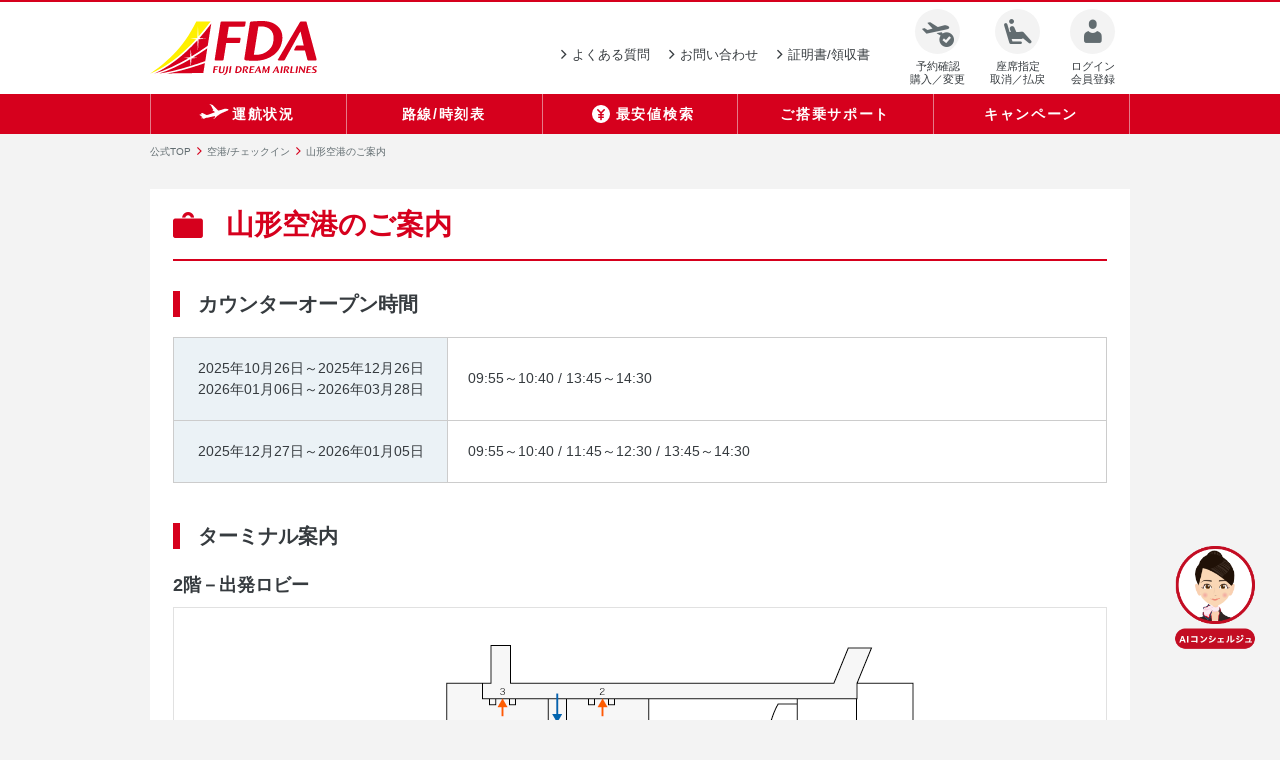

--- FILE ---
content_type: text/html;charset=UTF-8
request_url: https://www.fujidream.co.jp/sp/checkin/airport/airport_gaj.html
body_size: 10629
content:
<?xml version="1.0" encoding="UTF-8"?>
<!DOCTYPE html PUBLIC "-//W3C//DTD XHTML 1.0 Transitional//EN" "http://www.w3.org/TR/xhtml1/DTD/xhtml1-transitional.dtd">
<html xmlns="http://www.w3.org/1999/xhtml" xml:lang="ja" lang="ja">
<head>
<meta http-equiv="Content-Type" content="text/html; charset=UTF-8" />
<meta name="author" content="" />
<meta name="description" content="山形空港 | フジドリームエアラインズ（FDA）の公式サイト。福岡、名古屋小牧、富士山静岡、札幌（新千歳）、青森、岩手（いわて花巻）、松本（信州まつもと）、新潟、阿蘇くまもと、鹿児島への快適な空の旅をフジドリームエアラインズ（FDA）で航空券予約・購入いただけます。" />
<meta name="keywords" content="航空券,予約,購入,料金,時刻表,運賃,航空会社,富士,フジドリームエアラインズ,FDA,FUJIDREAMAIRLINES,福岡,名古屋小牧,富士山静岡,札幌（新千歳）,青森,岩手（いわて花巻）,松本（信州まつもと）,新潟,阿蘇くまもと,鹿児島" />
<title>山形空港 | 航空券予約・購入はフジドリームエアラインズ（FDA）</title>




<!-- Google Tag Manager -->
<script>(function(w,d,s,l,i){w[l]=w[l]||[];w[l].push({'gtm.start':
  new Date().getTime(),event:'gtm.js'});var f=d.getElementsByTagName(s)[0],
  j=d.createElement(s),dl=l!='dataLayer'?'&l='+l:'';j.async=true;j.src=
  'https://www.googletagmanager.com/gtm.js?id='+i+dl;f.parentNode.insertBefore(j,f);
  })(window,document,'script','dataLayer','GTM-KWR35QS');</script>
  <!-- End Google Tag Manager -->
  <script async src="https://s.yimg.jp/images/listing/tool/cv/ytag.js"></script>
  <script>
  window.yjDataLayer = window.yjDataLayer || [];
  function ytag() { yjDataLayer.push(arguments); }
  ytag({"type":"ycl_cookie"});
  </script>
  <meta name="robots" content="index,follow">
  <link rel="apple-touch-icon" href="https://www.fujidream.co.jp/mobile/img/sm_webclip.png">
  <link rel="stylesheet" href="/sp/css/style.css">
  <link rel="stylesheet" href="/sp/css/style_sst.css">
  <script src="/sp/js/jquery.js"></script>
  <script src="/sp/js/jquery.easing.1.3.js"></script>
  <script src="/sp/js/function.js"></script>
  <script src="/sp/js/function_sst.js"></script>
  <!-- AI bot -->
  <link rel="stylesheet" media="all" href="/assets/plugins/ai-bot2/stylesheets/custom.css">
  <link rel="stylesheet" media="all" href="/assets/plugins/ai-bot2/stylesheets/animate.css">
  <script src="https://cdn.kit-ai.jp/createjs.min.js"></script>
  <script type="text/javascript" src="/assets/plugins/ai-bot2/javascripts/bot.js"></script>
  <script type="text/javascript" src="/assets/plugins/ai-bot2/javascripts/girl.js"></script>
  <!-- //AI bot -->
  <!-- Facebook Pixel Code : unerry -->
  <script>
    !function(f,b,e,v,n,t,s)
    {if(f.fbq)return;n=f.fbq=function(){n.callMethod?
    n.callMethod.apply(n,arguments):n.queue.push(arguments)};
    if(!f._fbq)f._fbq=n;n.push=n;n.loaded=!0;n.version='2.0';
    n.queue=[];t=b.createElement(e);t.async=!0;
    t.src=v;s=b.getElementsByTagName(e)[0];
    s.parentNode.insertBefore(t,s)}(window, document,'script',
    'https://connect.facebook.net/en_US/fbevents.js');
    fbq('init', '336855717188806');
    fbq('track', 'PageView');
  </script>
  <noscript><img height="1" width="1" style="display:none"
    src="https://www.facebook.com/tr?id=336855717188806&ev=PageView&noscript=1"
  /></noscript>
  <!-- End Facebook Pixel Code -->
  <!-- Facebook Pixel Code -->
  <script>
    !function(f,b,e,v,n,t,s)
    {if(f.fbq)return;n=f.fbq=function(){n.callMethod?
    n.callMethod.apply(n,arguments):n.queue.push(arguments)};
    if(!f._fbq)f._fbq=n;n.push=n;n.loaded=!0;n.version='2.0';
    n.queue=[];t=b.createElement(e);t.async=!0;
    t.src=v;s=b.getElementsByTagName(e)[0];
    s.parentNode.insertBefore(t,s)}(window, document,'script',
    'https://connect.facebook.net/en_US/fbevents.js');
    fbq('init', '361714951361265');
    fbq('track', 'PageView');
  </script>
  <noscript><img height="1" width="1" style="display:none"
    src="https://www.facebook.com/tr?id=361714951361265&ev=PageView&noscript=1"
  /></noscript>
  <!-- End Facebook Pixel Code -->
  <!-- LINE Tag Base Code -->
  <!-- Do Not Modify -->
  <script>
  (function(g,d,o){
    g._ltq=g._ltq||[];g._lt=g._lt||function(){g._ltq.push(arguments)};
    var h=location.protocol==='https:'?'https://d.line-scdn.net':'http://d.line-cdn.net';
    var s=d.createElement('script');s.async=1;
    s.src=o||h+'/n/line_tag/public/release/v1/lt.js';
    var t=d.getElementsByTagName('script')[0];t.parentNode.insertBefore(s,t);
      })(window, document);
  _lt('init', {
    customerType: 'lap',
    tagId: 'd14be365-bad5-482d-b63a-959099ace7af'
  });
  _lt('send', 'pv', ['d14be365-bad5-482d-b63a-959099ace7af']);
  </script>
  <noscript>
    <img height="1" width="1" style="display:none"
         src="https://tr.line.me/tag.gif?c_t=lap&t_id=d14be365-bad5-482d-b63a-959099ace7af&e=pv&noscript=1" />
  </noscript>
  <!-- End LINE Tag Base Code -->
  <script charset="utf-8" src="/assets/js/unauthorizedLogin.js" type="text/javascript"></script>
  <script charset="utf-8" src="https://harrishawk.net/js/harrishawk.min.js?aid=e4742821-70a3-475d-804f-17ff65e2d015" type="text/javascript"></script>

<meta name="viewport" content="width=device-width, initial-scale=1.0, user-scalable=no, minimum-scale=1.0, maximum-scale=1.0">
<link type="text/css" rel="stylesheet" href="/sp/css/inquiry.css" />
<script type="text/javascript" src="/common/js/chksubmit.js"></script>
<script type="text/javascript" src="/sp/js/inquiry.js"></script>
<script type="text/javascript" src="/sp/js/calendar.js"></script>
<script type="text/javascript" src="/common/js/jquery.cookie.js" charset="utf-8"></script>
<script type="text/javascript" src="/sp/js/fda.ReserveModule.js" charset="utf-8"></script>
<script type="text/javascript" src="/common_rn/js/fda.namespace.js"></script>
<script type="text/javascript" src="/common_rn/js/fda.calendar.js"></script>
<!--<script type="text/javascript" src="/common/js/inputCheckUtil.js"></script>-->
<script type="text/javascript" src="/sp/js/inputCheckUtil_sp.js"></script>
<script src="/common/js/checkNumberOfUsers.js" type="text/javascript"></script>
<script type="text/javascript" src="/common/js/SearchCheck.js"></script>
<script type="text/javascript" src="/sp/js/HeaderLoginCheck.js"></script>
<meta http-equiv="Refresh" CONTENT="0; URL=/checkin/airport/airport_gaj.html"><script src="https://j.wovn.io/1" data-wovnio="key=zPo5i1&amp;defaultLang=ja&amp;currentLang=ja&amp;urlPattern=path&amp;backend=true&amp;langParamName=wovn&amp;backendVersion=WOVN.proxy_0.24.0" async=""></script>
<link hreflang="ja" href="https://www.fujidream.co.jp/" rel="alternate">
<link hreflang="en" href="https://www.fujidream.co.jp/en/" rel="alternate">
<link hreflang="ko" href="https://www.fujidream.co.jp/ko/" rel="alternate">
<link hreflang="zh-Hans" href="https://www.fujidream.co.jp/zh-CHS/" rel="alternate">
<link hreflang="zh-Hant" href="https://www.fujidream.co.jp/zh-CHT/" rel="alternate">

<style>
.header_bg {
  display: flex;
  justify-content: end;
}
.wovn-languages {
  z-index: 100;
  display: none;
  text-align: start;
  margin-top: 1.3em
}
.wovn-languages :not(.wovn-switch.selected) {
  height: 0;
  opacity: 0;
  transition: all 0.1s ease-out;
}
.show .wovn-switch {
  height: 20px !important;
  opacity: 1 !important;
  background: #FFF;
}
.wovn-languages::before {
  content: url('[data-uri]');
  position: absolute;
  top: -0.2em;
  width: 18px;
  left: -1.5em;
}


.wovn-break-en, .wovn-break-zh-CHT, .wovn-break-zh-CHS, .wovn-break-ko {
  display: none;
}
.wovn-global-display {
  display: none;
}
</style>
</head>
<body>



<!-- Google Tag Manager (noscript) -->
<noscript><iframe src="https://www.googletagmanager.com/ns.html?id=GTM-KWR35QS"
  height="0" width="0" style="display:none;visibility:hidden"></iframe></noscript>
  <!-- End Google Tag Manager (noscript) -->
  <input type="hidden" id="tb-user-id" value="">
  <input type="hidden" id="tb-user-name" value="">
  <input type="hidden" id="tb-email" value="">
  <input type="hidden" id="tb-tel" value="">
  <input type="hidden" id="tb-zip-code" value="">
  <input type="hidden" id="tb-user-address" value="">
  <div id="header">
  <div class="header_bg">
    <p id="logo"><a href="/sp/"><img src="/sp/images/header_logo.gif" width="93" height="32" alt="" /></a></p>

    <div class="wovn-languages">
      <div class="wovn-switch language-nav" data-value="ja">日本語</div>
      <div class="wovn-switch language-nav" data-value="en">English</div>
      <div class="wovn-switch language-nav" data-value="zh-CHS">简体中文</div>
      <div class="wovn-switch language-nav" data-value="zh-CHT">繁體中文</div>
      <div class="wovn-switch language-nav" data-value="ko">한국어</div>
    </div>

    <div class="menu">
      <div class="menu_loading is-loading" id="menu_loading"><span class="loadingDots">
        <div class="dot"></div>
        </span></div>
      <p class="menu_login is-login wovn-display-none" data-wovn-ignore id="menu_login_true"><a data-target="login_sp_modal_chikyu" class="login_sp_open timeswitch">ログイン</a></p>
      <p class="menu_mypage is-mypage wovn-display-none" data-wovn-ignore id="menu_login_false" style="margin-right:10px;">
        <span class="mypage_block timeswitch">
          <a data-target="mypage_sp_modal_renew" class="mypage_sp_open mypage_link">マイページ</a>
          <a class="mypage_logout" href="https://members.fujidream.co.jp/logout">ログアウト</a>
        </span>
      </p>
      <p class="menu_open"><a href="#"><img src="/sp/images/menu_btn.gif" width="33" height="32" alt="" /></a></p>
      <form name="mypageForm" id="mypageForm" action="https://members.fujidream.co.jp/" method="POST">
        <input id="mypageToken" name="token" type="hidden" value="">
      </form>
    </div>
  </div>
</div>
<div class="header_menu">
  <div class="header_menu_inner">
    <div class="text_box01">
      <div class="btn_left search_btn03 mgt15 mgl0 mgr0 pdb0"><a href="/sp/flight_info/" target="blank"><span>運航状況</span></a></div>
      <hr class="mgt15" />
      <ul class="info_btn mgt15">
        <li><a href="/sp/reservation/"><img src="/sp/images/info_btn01.png" alt="予約／購入／変更" /></a></li>
        <li><a href="/sp/timetable/"><img src="/sp/images/info_btn02.png" alt="路線／時刻表" /></a></li>
        <li><a href="/sp/fare/"><img src="/sp/images/info_btn03.png" alt="運賃" /></a></li>
        <li><a href="/sp/checkin/"><img src="/sp/images/info_btn04.png" alt="空港／チェックイン" /></a></li>
        <li><a href="/sp/flight/"><img src="/sp/images/info_btn05.png" alt="機材/機内サービス" /></a></li>
        <li><a href="/sp/beginner/"><img src="/sp/images/info_btn06.png" alt="FDAご搭乗ガイド" /></a></li>
      </ul>
      <div class="btn_ichiran02 mgl0 mgr0"><a href="/reservation/docsissue/" class="is-docsissue/">証明書/領収書</a></div>
      <div class="btn_ichiran02 mgl0 mgr0"><a href="/sp/faq/" class="is-faq">Q&amp;A</a></div>
      <!-- <div class="btn_ichiran02 mgl0 mgr0"><a href="/en/" class="is-english"><span>English</span></a></div> -->
    </div>
    <p class="header_menu_close">閉じる</p>
  </div>
</div>
  <div id="login_sp_modal_chikyu" class="login_sp_box">
    <div class="login_sp_close_circle">
      <div class="login_sp_close"><span><i class="login_sp_close_icon"></i></span></div>
    </div>
    <div class="login_sp_sc">
      <div class="login_sp_tit">
        <h2>FDAメンバーズ会員ログイン・会員登録</h2>
      </div>
      <div class="login_sp_member mgt20">
        <div class="customer-loading-text">読み込み中...</div>
        <h3>FDAメンバーズの方</h3>
        <form action="" name="_topForm" method="post" onsubmit="return chkLoginParam(this);">
        <input value="FDAinfo001" name="pid" type="hidden" />
        <input id="inputExecUnauthorizedLoginFlg" name="execUnauthorizedLoginFlag" type="hidden" value="ON" />
        <p style="margin-bottom: -10px;">会員IDまたはメールアドレス<br />
        <input name="userId" type="text" class="login_sp_input" /></p>
        <p class="mgt10">パスワード<br />
        <span class="login-passwprd">
          <input id="inputPassword" name="password" type="password" autocomplete="off" class="login_sp_input" />
          <label for="inputCheckbox"><input id="inputCheckbox" type="checkbox"> パスワードを表示する</label>
          <!--<img id="icon-eye" src="/assets/img/common/eye-slash.svg" alt="">-->
        </span>
        </p>

        <div class="fs12 mgb10">
          <label class="form-label"><input id="savecheck" name="simpleLogInId" value="1" type="checkbox" class="form-checkbox"><span class="label">会員ID/メールアドレスを保存する</span></label>
        </div>
        <p><a href="https://members.fujidream.co.jp/password/reissue" class="fs12 txtlink2" style="margin-top:-6px;color:#2881dd;">パスワードをお忘れの方</a></p>
        <p class="mgt10" id="customer_login_button"><input type="submit" class="login_submit" value="ログインして次へ" /></p>
        </form>
      </div>
      <div class="login_sp_new_member mgt10 mgb10">
        <h3>新規ご登録はこちら</h3>
        <p class="mgt20 mgb20" style="text-align: center;"><a class="login_submit mgb0" href="https://members.fujidream.co.jp/email/register">会員登録へ</a></p>
      </div>

<div style="border:3px solid #d6001d;padding:10px;text-align:center;font-size:14px;font-weight:bold;margin:15px;line-height:22px;">
<div style="color:#d6001d;font-size:16px;padding-bottom:5px;">ご注意・ご案内</div>
<div>FDAメンバーズのリニューアルに伴い、2023年2月28日までの間、会員情報の移行手続きを受け付けておりました。<br>移行期間中に移行手続きを実施していただけなかったお客様(会員ID)につきましては、恐縮ながら退会処理をさせていただいております。<br>ご利用のお客様には新規登録をお願いいたします。</div>
</div>

    </div>
  </div>


<div class="header_red_box">
  <ul class="header_red">
    <li class="item"><a href="/sp/flight_info/" class="link">運航情報</a></li>
    <li class="item"><a href="/sp/timetable/" class="link">路線/時刻表</a></li>
    <li class="item wovn-display-none" data-wovn-ignore><a href="https://www.fujidreamairlines.com/bkt/app/RES/smartphoneTop/FRSG410_18BL.do" class="link">最安値検索</a></li>
    <li class="item wovn-display-none" data-wovn-ignore><a href="/sp/campaign/" class="link">キャンペーン</a></li>
  </ul>
</div>

    <style>
      .header_red_box {
        background-color: #d6001d;
      }
      .header_red {
        height:30px;
        z-index:100;
        margin-top: 52px;
        width: 100%;
        display: flex;
        font-weight: 700;
        font-size: .8rem;
        line-height: 1.2;
        letter-spacing: .12em;
        text-align: center;
        align-items: center;
      }
      .header_red .item {
        -webkit-flex: 1;
        -ms-flex: 1;
        flex: 1;
      }
      .header_red .item+.item {
        //border-left: 0.5px solid #e57a88;
      }
      .header_red .item a {
        transition: color .2s ease;
        color:#FFF;
      }
.header_red .item:last-child .link:after {
  content: ''
}
.header_red .link {
  position: relative;
  -js-display: flex;
  display: flex;
  -webkit-align-items: center;
  -ms-flex-align: center;
  align-items: center;
  -webkit-justify-content: center;
  -ms-flex-pack: center;
  justify-content: center;
  height: 30px;
  background-color: #d6001d;
  text-decoration: none;
  color: #fff;
}
.header_red .link {
  transition: color .2s ease
}
.header_red .link:after, .header_red .link:before {
  content: '';
  position: absolute;
  top: 0;
  left: 0;
  display: block;
  width: 1px;
  height: 100%;
  background-color: #e57a88;
}
.header_red .link:after {
  content: none;
  left: auto;
  right: 0;
}
.header_red .link {
  height: 30px;
}
.failedMessage {
  border: 1px solid #d6001d;
  padding: 1rem;
  text-align: center;
  color: #d6001d;
}
    </style>

<script>
/* ログイン画面のパスワード表示非表示 */
document.addEventListener('DOMContentLoaded', function(event) {
  const targetElement = document.getElementById('inputPassword');
  const triggerElement = document.getElementById('inputCheckbox');
  triggerElement.addEventListener('change', function(event) {
    if ( this.checked ) {
      targetElement.setAttribute('type', 'text');
    } else {
      targetElement.setAttribute('type', 'password');
    }
  }, false);
}, false);

$('.wovn-languages').on('click',function() {
    $('.wovn-languages').toggleClass('show');
  });
</script>
  <div class="wrap">
<div id="article">
<div class="pdt20">ページが切り替わらない方は<a href="/checkin/airport/airport_gaj.html">こちら</a>から。</div>
<div class="btn_pagetop mgt20"><a href="#" class="anc"><img width="15" src="/sp/images/icon_pagetop.png" class="mgr10" alt="" />ページトップ</a></div>
<div class="text_box01 bg_pt01 pdt0">
<div class="idx_tit04 alC">
<h3>空席照会/ご予約</h3>
</div>
<div class="inquiry_wrap">
<form action="" name="_reservationForm" method="post" onsubmit="return inputModule(this);_gaq.push(['_linkByPost', this]);" id="topModule">
<input type="hidden" name="selectFowardId" value="4" />
<input type="hidden" name="pid" value="FDAinfo001" />
<div class="inquiry_tab clearfix">
<label for="radio-6">片　道<input type="radio" name="toAndFromCondition" value="1" tabindex="2" id="radio-6" /></label>
<label for="radio-5" class="off">往　復<input type="radio" name="toAndFromCondition" value="2" tabindex="1" id="radio-5" /></label>
</div>
<div class="inquiry_arrow"><img width="38" src="/sp/images/arrow_b01.gif" alt="" /></div>
<table cellspacing="0" cellpadding="0" border="0" id="first" class="inquiry_data">
<tbody>
<tr class="shuppatsu">
<th class="tit">出　発</th>
<td>
<span class="inquiry_txt"><!-- --></span>
<select name="departureCity" class="mhSel01"></select>
<div class="tab_icon"><span><img src="/sp/images/icon_reverse.png" alt="" /></span></div>
</td>
</tr>
<tr class="touchaku">
<th class="tit">到　着</th>
<td id="boxarrivalCity">
<div id="topModule_arrivalConteiner">
<span class="inquiry_txt"><!-- --></span>
<select name="arrivalCity" class="mhSel01 nova"></select>
</div>
</td>
</tr>
</tbody>
</table>
<table cellspacing="0" cellpadding="0" border="0" id="second" class="inquiry_data">
<tbody>
<tr class="shuppatsu">
<th class="tit">往路出発日</th>
<td class="cl-box">
<span class="inquiry_month"><!-- --></span>
<select name="flightMonth" class="mhSel02 nova"></select>
<span class="inquiry_date"><!-- --></span>
<select name="flightDay" class="mhSel03 nova"></select>
<span class="calendar_icon"><a href="#" class="show_menu"><img src="/sp/images/ico_calendar.png" alt="" /></a></span>
</td>
</tr>
<tr style="display: none;" class="touchaku" id="topModule_homewardDateContainer">
<th class="tit">復路出発日</th>
<td class="cl-box">
<span class="inquiry_month"><!-- --></span>
<select name="returnFlightMonth" class="mhSel02 nova"></select>
<span class="inquiry_date"><!-- --></span>
<select name="returnFlightDay" class="mhSel03 nova"></select>
<span class="calendar_icon"><a href="#" class="show_menu"><img src="/sp/images/ico_calendar.png" alt="" /></a></span>
</td>
</tr>
</tbody>
</table>
<table class="people_inner">
<tbody>
<tr>
<th>大人<br />
<span>(12歳以上)</span></th>
<th>小児<br />
<span>(3～11歳)</span></th>
<th>幼児<br />
<span>(0～2歳)</span></th>
</tr>
<tr>
<td>
<span class="people_counter on_count"><span class="int">1</span></span>
<select name="adultSeatCount" class="count_box"><option value="0">0</option>
<option value="1" selected="selected">1</option>
<option value="2">2</option>
<option value="3">3</option>
<option value="4">4</option>
<option value="5">5</option>
<option value="6">6</option>
</select>
</td>
<td>
<span class="people_counter"><span class="int">0</span></span>
<select name="childSeatCount" class="count_box"><option value="0">0</option>
<option value="1">1</option>
<option value="2">2</option>
<option value="3">3</option>
<option value="4">4</option>
<option value="5">5</option>
<option value="6">6</option>
</select>
</td>
<td>
<span class="people_counter"><span class="int">0</span></span>
<select name="infantSeatCount" class="count_box"><option value="0">0</option>
<option value="1">1</option>
<option value="2">2</option>
<option value="3">3</option>
<option value="4">4</option>
<option value="5">5</option>
<option value="6">6</option>
</select>
</td>
</tr>
</tbody>
</table>
<div class="btn inquiry_submit">
<p class="search_btn01"><input type="submit" alt="検索" value="検索" class="over themeChg" id="search_btn" /><a href="#"><span>検索</span></a></p>
</div>
<!-- /#btn -->
</form>
</div>
<!-- /inquiry_wrap -->
</div>
<!-- bg_pt01 -->
</div>
<div class="btn_pagetop"><a href="#" class="anc"><img src="/sp/images/icon_pagetop.png" width="15" class="mgr10" alt="" />ページトップ</a></div>
<div id="footer">
  <div class="menu">
    <ul>
      <li><a href="/sp/timetable/">路線/時刻表</a></li>
      <li><a href="/sp/fare/">運賃</a></li>
      <li><a href="/sp/reservation/" class="wovn-en-sp-footer-reservation">予約/<br class="wovn-break-en">購入/変更</a></li>
      <li><a href="/sp/checkin/">空港/チェックイン</a></li>
      <li><a href="/sp/flight/">機材/機内サービス</a></li>
      <li><a href="/sp/beginner/">FDAご搭乗ガイド</a></li>
    </ul>
  </div>
  <hr />
  <div class="sns">
    <ul>
      <li class="btn_fb"><a href="https://www.facebook.com/FDA.FujiDreamAirlines" target="_blank">Facebook</a></li>
      <li class="btn_tw"><a class="tw" href="http://twitter.com/share?url=http://www.fujidream.co.jp/sp/&text=HOME｜航空券予約・購入はフジドリームエアラインズ（FDA）" target="_blank">X（旧Twitter)</a></li>
      <li class="btn_it"><a href="https://www.instagram.com/fda_fujidreamairlines/" target="_blank">Instagram</a></li>
      <li class="btn_yt"><a href="https://www.youtube.com/channel/UCwmYI1Jt9w3Sa_HW1jRE_bg" target="_blank">YouTube</a></li>
      <li class="btn_tt"><a href="https://www.tiktok.com/@fda_official_0723" target="_blank">TikTok</a></li>
      <li class="btn_ln wovn-display-none" data-wovn-ignore><a href="https://lin.ee/tkZvsQp" target="_blank">LINE</a></li>
    </ul>
  </div>
  <div class="btn_pcsite"></div>
  <ul class="subnavi">
    <li><a href="/company/stipulation.html">国内旅客運送約款</a></li>
    <li><a href="/sp/site_policy/">サイト利用規約</a></li>
    <li><a href="/company/social_media_policy/">ソーシャルメディア利用規約</a></li>
    <li class="wovn-display-none" data-wovn-ignore><a href="/sp/maintenance/">システムメンテナンス</a></li>
    <li><a href="/sp/privacy/">プライバシーポリシー</a></li>
    <li><a href="/company/">企業情報</a></li>
    <li class="mgt10 wovn-display-none" data-wovn-ignore><a href="/ouchide-FDA/">FDA FAN</a></li>
    <li class="mgt10"></li>
  </ul>
  <div class="copyright mgt10"> Copyright © Fuji Dream Airlines. All Rights Reserved</div>
</div>

</div>
<div class="login">
<div class="login_inner">
<div class="text_box01">
<form action="" name="_topForm" method="post" onsubmit="return chkLoginParam(this);">
<input value="FDAinfo001" name="pid" type="hidden" />
<p>会員ID<span class="smallText">(数字10桁)</span><br />
<input name="userId" type="text" maxlength="10" /></p>
<p class="mgt15">パスワード<br />
<input name="password" type="password" autocomplete="off" />
</p>
<p class="mgt5 alR"><a href="https://www.fujidreamairlines.com/bkt/app/RES/smartphoneTop/FRSG410_17BL.do" class="fs12 txtlink2" style="color:#fff;">会員IDをお忘れの方</a><br><a href="https://www.fujidreamairlines.com/bkt/app/RES/smartphoneTop/FRSG410_09BL.do" class="fs12 txtlink2" style="color:#fff; margin-top:-6px;">パスワードをお忘れの方</a></p>
<p class="mgt20" id="customer_login_button"><input type="submit" class="login_submit" value="ログイン" /></p>
</form>
</div>
<p class="login_close">閉じる</p>
</div>
</div>
<div class="sidemenu">
<p class="close_side">閉じる</p>
<div class="sidemenu_inner">
<div class="text_box01">
<div class="box_inner">
<h2>搭乗日を選んでください。</h2>
<script type="text/javascript">
loadCalendar();
</script>
</div>
</div>
</div>
<p class="close_side">閉じる</p>
</div>
<div class="side_content" id="side01">
    <p class="close_side_content">項目を閉じる</p>
    <div class="side_content_inner">
    <div class="btn_next"><a href="/sp/checkin/index.html">空港/チェックイントップ</a></div>
    <hr />
    <div class="btn_next mgb0"><a href="/sp/checkin/index.html#map">空港案内</a></div>
    <div class="text_box01 pdt5 pdb0">
    <ul class="btn_col2 clearfix">
    <li><div class="btn_next"><a href="/sp/checkin/airport/airport_cts.html"><img src="/sp/images/icon_sidenav_01.png" alt="" width="11" />札幌(新千歳)</a></div>
    </li>
    <li><div class="btn_next"><a href="/sp/checkin/airport/airport_okd.html"><img src="/sp/images/icon_sidenav_01.png" alt="" width="11" />札幌(丘珠)</a></div>
    </li>
    <li><div class="btn_next"><a href="/sp/checkin/airport/airport_aoj.html"><img src="/sp/images/icon_sidenav_01.png" alt="" width="11" />青森</a></div>
    </li>
    <li>
      <div class="btn_next"><a href="/sp/checkin/airport/airport_hna.html"><img src="/sp/images/icon_sidenav_01.png" alt="" width="11" />花巻</a></div>
    </li>
    <li><div class="btn_next"><a href="/sp/checkin/airport/airport_gaj.html"><img src="/sp/images/icon_sidenav_01.png" alt="" width="11" />山形</a></div>
    </li>
    <li><div class="btn_next"><a href="/sp/checkin/airport/airport_sdj.html"><img src="/sp/images/icon_sidenav_01.png" alt="" width="11" />仙台</a></div>
    </li>
    <li><div class="btn_next"><a href="/sp/checkin/airport/airport_kij.html"><img src="/sp/images/icon_sidenav_01.png" alt="" width="11" />新潟</a></div>
    </li>
    <li><div class="btn_next"><a href="/sp/checkin/airport/airport_mmj.html"><img src="/sp/images/icon_sidenav_01.png" alt="" width="11" />松本</a></div>
    </li>
    <li>
      <div class="btn_next"><a href="/sp/checkin/airport/airport_fsz.html"><img src="/sp/images/icon_sidenav_01.png" alt="" width="11" />静岡</a></div>
    </li>
    <li><div class="btn_next"><a href="/sp/checkin/airport/airport_nkm.html"><img src="/sp/images/icon_sidenav_01.png" alt="" width="11" />名古屋(小牧)</a></div>
    </li>
    <li><div class="btn_next"><a href="/sp/checkin/airport/airport_ngo.html"><img src="/sp/images/icon_sidenav_01.png" alt="" width="11" />名古屋(中部)</a></div>
    </li>
    <li><div class="btn_next"><a href="/sp/checkin/airport/airport_ukb.html"><img src="/sp/images/icon_sidenav_01.png" alt="" width="11" />神戸</a></div>
    </li>
    <li><div class="btn_next"><a href="/sp/checkin/airport/airport_izo.html"><img src="/sp/images/icon_sidenav_01.png" alt="" width="11" />出雲</a></div>
    </li>
    <li><div class="btn_next"><a href="/sp/checkin/airport/airport_kcz.html"><img src="/sp/images/icon_sidenav_01.png" alt="" width="11" />高知</a></div>
    </li>
    <li><div class="btn_next"><a href="/sp/checkin/airport/airport_fuk.html"><img src="/sp/images/icon_sidenav_01.png" alt="" width="11" />福岡</a></div>
    </li>
    <li><div class="btn_next"><a href="/sp/checkin/airport/airport_kmj.html"><img src="/sp/images/icon_sidenav_01.png" alt="" width="11" />熊本</a></div>
    </li>
    <li><div class="btn_next"><a href="/sp/checkin/airport/airport_koj.html"><img src="/sp/images/icon_sidenav_01.png" alt="" width="11" />鹿児島</a></div>
    </li>
    </ul>
    </div>
    <hr />
    <div class="btn_next wovn-display-none" data-wovn-ignore><a href="/checkin/rentacar.html">レンタカー予約</a></div>
    <hr />
    <div class="btn_next"><a href="/sp/checkin/boarding_flow.html">ご搭乗手続きの流れ</a></div>
    <hr />
    <div class="btn_next"><a href="/sp/checkin/vendor.html">自動チェックイン機</a></div>
    <hr />
    <div class="btn_next mgb5 wovn-display-none" data-wovn-ignore><a href="/sp/checkin/support/support.html">ご搭乗のお手伝い</a></div>
    <div class="btn_next mgb5 wovn-display-none" data-wovn-ignore><a href="/sp/checkin/support/support_kids.html">お子様のひとり旅</a></div>
    <div class="btn_next mgb5 wovn-display-none" data-wovn-ignore><a href="/sp/checkin/support/support_senior.html">ご高齢のお客様</a></div>
    <div class="btn_next mgb5 wovn-display-none" data-wovn-ignore><a href="/sp/checkin/support/support_priority.html">おからだの不自由なお客様</a></div>
    <div class="btn_next mgb5 wovn-display-none" data-wovn-ignore><a href="/sp/checkin/support/support_baby.html">小さなお子様をお連れのお客様</a></div>
    <div class="btn_next mgb5 wovn-display-none" data-wovn-ignore><a href="/sp/checkin/support/support_mom.html">妊娠中のお客様</a></div>
    <div class="btn_next mgb5 wovn-display-none" data-wovn-ignore><a href="/sp/checkin/support/support_pets.html">ペットをお連れのお客様</a></div>
    <div class="btn_next wovn-display-none" data-wovn-ignore><a href="/sp/checkin/support/support_bicycle.html">スポーツ用自転車搭載サービス</a></div>
    <hr />
    <div class="btn_next"><a href="/sp/checkin/baggage.html">手荷物のお預かり</a></div>
    <hr />
    <div class="btn_next"><a href="/sp/checkin/carrybag.html">機内持込の手荷物</a></div>
    <hr />
    <div class="btn_next"><a href="/sp/checkin/transit.html">乗継時の注意点</a></div>
    <hr />
    <div class="btn_next wovn-display-none" data-wovn-ignore><a href="/sp/checkin/multi_airport.html">マルチエアポート</a></div>
    </div>
    <p class="close_side_content">項目を閉じる</p>
    </div>
  
  <!-- AI-bot -->
  <div class="bot-content">
    <div class="ai-msg position-fixed ai-js-msg">
      <div class="ai-msg__item ai-msg__chat js-msgchat ai-msg__is-close">
        <div id="animation_container" class="ai-animation_container">
          <canvas id="canvas" height="400" width="200"></canvas>
          <div id="dom_overlay_container"></div>
        </div>
        <div class="ai-msg__chat__header">
          <p class="ai-msg__chat__header__item">
            <a class="ai-msg__chat__close ai-msg__js-closeEvent">
              AIコンシェルジュ
              <span class="ai-msg__close__line"></span>
            </a>
          </p>
        </div>
        <div id="ai-msg__chat__body" class="ai-msg__chat__body">
          <div class="ai-msg__chat__body__inner">
          </div>
        </div>
        <div class="ai-msg__chat__send">
          <form class="ai-msg__form" onsubmit="return false;">
            <input type="text" name="question_form" class="ai-msg__input" placeholder="質問をご入力ください" onkeydown="botEnterCheck(event);" autocomplete="off" disabled="disabled">
            <div class="ai-msg__icon" onclick="botClickSendButton()">
              <span class="ai-msg__icon__item ai-msg__icon__item__line"></span>
              <a class="ai-msg__icon__item icon_Send" style="text-decoration: none;"></a>
            </div>
          </form>
        </div>
      </div>
      <div class="ai-msg__item ai-msg__bnr ai-msg__js-msgBnr ai-msg__is-open">
        <p class="ai-msg__bnr__item">
          <a class="ai-msg__open ai-msg__js-openEvent ai-msg__js-msg-open">
            <img src="/assets/plugins/ai-bot/images/msg_chara_img_sp.png" class="ai-msg__bnr__img" alt="AIチャットサポート" height="110" width="90">
            <img src="/assets/plugins/ai-bot/images/msg_chara_img_sp.png" class="ai-msg__bnr__img__sp" alt="AIチャットサポート" height="98" width="79">
          </a>
        </p>
      </div>
    </div>
  </div>
  <!-- //AI-bot -->
  <!-- Google Code for TOPページ Remarketing List -->
  <script type="text/javascript">
  /* <![CDATA[ */
  var google_conversion_id = 966909645;
  var google_conversion_language = "en";
  var google_conversion_format = "3";
  var google_conversion_color = "ffffff";
  var google_conversion_label = "-t9BCKugjAQQzb2HzQM";
  var google_conversion_value = 0;
  /* ]]> */
  </script>
  <script type="text/javascript" src="//www.googleadservices.com/pagead/conversion.js">
  </script>
  <noscript>
  <div style="display:inline;">
  <img height="1" width="1" style="border-style:none;" alt="" src="//www.googleadservices.com/pagead/conversion/966909645/?value=0&label=-t9BCKugjAQQzb2HzQM&guid=ON&script=0" />
  </div>
  </noscript>
  <!-- Yahoo Code for your Target List -->
  <script type="text/javascript" language="javascript">
    /* <![CDATA[ */
    var yahoo_retargeting_id = 'OEUM3TQ287';
    var yahoo_retargeting_label = '';
    var yahoo_retargeting_page_type = '';
    var yahoo_retargeting_items = [{item_id: '', category_id: '', price: '', quantity: ''}];
  /* ]]> */
  </script>
  <script type="text/javascript" language="javascript" src="https://b92.yahoo.co.jp/js/s_retargeting.js"></script>
  <!-- Yahoo Code for your Target List -->
  <script type="text/javascript" language="javascript">
  /* <![CDATA[ */
  var yahoo_retargeting_id = 'WNIKU3QA57';
  var yahoo_retargeting_label = '';
  var yahoo_retargeting_page_type = '';
  var yahoo_retargeting_items = [{item_id: '', category_id: '', price: '', quantity: ''}];
  /* ]]> */
  </script>
  <script type="text/javascript" language="javascript" src="https://b92.yahoo.co.jp/js/s_retargeting.js"></script>
  <!-- Twitter universal website tag code -->
  <script>
  !function(e,t,n,s,u,a){e.twq||(s=e.twq=function(){s.exe?s.exe.apply(s,arguments):s.queue.push(arguments);
  },s.version='1.1',s.queue=[],u=t.createElement(n),u.async=!0,u.src='//static.ads-twitter.com/uwt.js',
  a=t.getElementsByTagName(n)[0],a.parentNode.insertBefore(u,a))}(window,document,'script');
  // Insert Twitter Pixel ID and Standard Event data below
  twq('init','o2i59');
  twq('track','PageView');
  </script>
  <!-- End Twitter universal website tag code -->
  <script async>
  ytag({
    "type":"yss_retargeting",
    "config": {
      "yahoo_ss_retargeting_id": "1001096964",
      "yahoo_sstag_custom_params": {
      }
    }
  });
  </script>
  
</body>
</html>




--- FILE ---
content_type: text/html;charset=UTF-8
request_url: https://www.fujidream.co.jp/checkin/airport/airport_gaj.html
body_size: 13031
content:
<?xml version="1.0" encoding="UTF-8"?>
<!DOCTYPE html PUBLIC "-//W3C//DTD XHTML 1.0 Transitional//EN" "http://www.w3.org/TR/xhtml1/DTD/xhtml1-transitional.dtd">
<html xmlns="http://www.w3.org/1999/xhtml" xml:lang="ja" lang="ja">
<head>
<meta http-equiv="Content-Type" content="text/html; charset=UTF-8" />
<meta name="author" content="" />
<meta name="description" content="新潟空港 | フジドリームエアラインズ（FDA）の公式サイト。福岡、名古屋小牧、富士山静岡、札幌（新千歳）、青森、岩手（いわて花巻）、松本（信州まつもと）、新潟、阿蘇くまもと、鹿児島への快適な空の旅をフジドリームエアラインズ（FDA）で航空券予約・購入いただけます。" />
<meta name="keywords" content="航空券,予約,購入,料金,時刻表,運賃,航空券,予約,購入,料金,時刻表,運賃,航空会社,富士,フジドリームエアラインズ,FDA,FUJIDREAMAIRLINES,福岡,名古屋小牧,富士山静岡,札幌（新千歳）,青森,岩手（いわて花巻）,松本（信州まつもと）,新潟,阿蘇くまもと,鹿児島" />
<title>山形空港のご案内 | 航空券予約・購入はフジドリームエアラインズ（FDA）</title>




<!-- Google Tag Manager -->
<script>(function(w,d,s,l,i){w[l]=w[l]||[];w[l].push({'gtm.start':
new Date().getTime(),event:'gtm.js'});var f=d.getElementsByTagName(s)[0],
j=d.createElement(s),dl=l!='dataLayer'?'&l='+l:'';j.async=true;j.src=
'https://www.googletagmanager.com/gtm.js?id='+i+dl;f.parentNode.insertBefore(j,f);
})(window,document,'script','dataLayer','GTM-KWR35QS');</script>
<!-- End Google Tag Manager -->
<script async src="https://s.yimg.jp/images/listing/tool/cv/ytag.js"></script>
<script>
window.yjDataLayer = window.yjDataLayer || [];
function ytag() { yjDataLayer.push(arguments); }
ytag({"type":"ycl_cookie"});
</script>
<meta charset="UTF-8">
<meta http-equiv="X-UA-Compatible" content="IE=edge">
<meta name="viewport" content="width=device-width">
<meta name="author" content="Fuji Dream Airlines">
<meta name="copyright" content="Copyright Fuji Dream Airlines">
<link rel="index" href="/" title="航空券予約・購入はフジドリームエアラインズ（FDA）">
<meta property="og:locale" content="ja_JP">
<meta property="og:site_name" content="航空券予約・購入はフジドリームエアラインズ（FDA）">
<meta property="og:image" content="https://www.fujidream.co.jp/assets/img/ogp.png">
<meta name="twitter:card" content="summary">
<link rel="shortcut icon" href="https://www.fujidream.co.jp/favicon2.ico" type="image/vnd.microsoft.icon">
<link rel="apple-touch-icon" href="https://www.fujidream.co.jp/apple-touch-icon.png">
<meta name="msapplication-config" content="https://www.fujidream.co.jp/browserconfig.xml">
<script src="https://www.fujidream.co.jp/assets/js/initializer.js" id="initializer" data-docroot="/"></script>
<!--[if IE 8]><script src="https://www.fujidream.co.jp/assets/js/polyfill/ie8.js"></script><![endif]-->
<!--[if lte IE 9]><script src="https://www.fujidream.co.jp/assets/js/polyfill/ie9lte.js"></script><![endif]-->
<link rel="stylesheet" media="all" href="https://www.fujidream.co.jp/assets/css/all.min.css">
<link rel="stylesheet" media="all" href="https://www.fujidream.co.jp/assets/css/add-style.css">
<link rel="stylesheet" media="all" href="https://www.fujidream.co.jp/assets/plugins/ai-bot2/stylesheets/custom.css">
<link rel="stylesheet" media="all" href="https://www.fujidream.co.jp/assets/plugins/ai-bot2/stylesheets/animate.css">
<!-- Facebook Pixel Code : unerry -->
<script>
  !function(f,b,e,v,n,t,s)
  {if(f.fbq)return;n=f.fbq=function(){n.callMethod?
  n.callMethod.apply(n,arguments):n.queue.push(arguments)};
  if(!f._fbq)f._fbq=n;n.push=n;n.loaded=!0;n.version='2.0';
  n.queue=[];t=b.createElement(e);t.async=!0;
  t.src=v;s=b.getElementsByTagName(e)[0];
  s.parentNode.insertBefore(t,s)}(window, document,'script',
  'https://connect.facebook.net/en_US/fbevents.js');
  fbq('init', '336855717188806');
  fbq('track', 'PageView');
</script>
<noscript><img height="1" width="1" style="display:none"
  src="https://www.facebook.com/tr?id=336855717188806&ev=PageView&noscript=1"
/></noscript>
<!-- End Facebook Pixel Code -->
<!-- Facebook Pixel Code -->
<script>
  !function(f,b,e,v,n,t,s)
  {if(f.fbq)return;n=f.fbq=function(){n.callMethod?
  n.callMethod.apply(n,arguments):n.queue.push(arguments)};
  if(!f._fbq)f._fbq=n;n.push=n;n.loaded=!0;n.version='2.0';
  n.queue=[];t=b.createElement(e);t.async=!0;
  t.src=v;s=b.getElementsByTagName(e)[0];
  s.parentNode.insertBefore(t,s)}(window, document,'script',
  'https://connect.facebook.net/en_US/fbevents.js');
  fbq('init', '361714951361265');
  fbq('track', 'PageView');
</script>
<noscript><img height="1" width="1" style="display:none"
  src="https://www.facebook.com/tr?id=361714951361265&ev=PageView&noscript=1"
/></noscript>
<!-- End Facebook Pixel Code -->
<!-- LINE Tag Base Code -->
<!-- Do Not Modify -->
<script>
(function(g,d,o){
  g._ltq=g._ltq||[];g._lt=g._lt||function(){g._ltq.push(arguments)};
  var h=location.protocol==='https:'?'https://d.line-scdn.net':'http://d.line-cdn.net';
  var s=d.createElement('script');s.async=1;
  s.src=o||h+'/n/line_tag/public/release/v1/lt.js';
  var t=d.getElementsByTagName('script')[0];t.parentNode.insertBefore(s,t);
    })(window, document);
_lt('init', {
  customerType: 'lap',
  tagId: 'd14be365-bad5-482d-b63a-959099ace7af'
});
_lt('send', 'pv', ['d14be365-bad5-482d-b63a-959099ace7af']);
</script>
<noscript>
  <img height="1" width="1" style="display:none"
       src="https://tr.line.me/tag.gif?c_t=lap&t_id=d14be365-bad5-482d-b63a-959099ace7af&e=pv&noscript=1" />
</noscript>
<!-- End LINE Tag Base Code -->
<script charset="utf-8" src="/assets/js/unauthorizedLogin.js" type="text/javascript"></script>
<script charset="utf-8" src="https://harrishawk.net/js/harrishawk.min.js?aid=e4742821-70a3-475d-804f-17ff65e2d015" type="text/javascript"></script>
<link rel="canonical" href="https://www.fujidream.co.jp/">
<!--<meta property="og:title" content="">-->
<meta property="og:type" content="article">
<style>.column-sub{display:none;}</style><link href="/timetable/css/timetable.css" rel="stylesheet" type="text/css" />
<link href="/checkin/airport/css/airport.css" rel="stylesheet" type="text/css" />

<style>
@media screen and (max-width: 768px){
.bnr-renta a{width:100%;}
.bnr-renta a img{width:100% !important; max-width: 362px;}
}
</style><script src="https://j.wovn.io/1" data-wovnio="key=zPo5i1&amp;defaultLang=ja&amp;currentLang=ja&amp;urlPattern=path&amp;backend=true&amp;langParamName=wovn&amp;backendVersion=WOVN.proxy_0.24.0" async=""></script>
<link hreflang="ja" href="https://www.fujidream.co.jp/" rel="alternate">
<link hreflang="en" href="https://www.fujidream.co.jp/en/" rel="alternate">
<link hreflang="ko" href="https://www.fujidream.co.jp/ko/" rel="alternate">
<link hreflang="zh-Hans" href="https://www.fujidream.co.jp/zh-CHS/" rel="alternate">
<link hreflang="zh-Hant" href="https://www.fujidream.co.jp/zh-CHT/" rel="alternate">

<style>
@media screen and (min-width: 769px){
.fdaview_sp{display:none;}}
@media screen and (max-width: 768px){
.fdaview_pc{display:none;}}
}

.wovn-languages .wovn-switch {
  line-heiht: 20px;
  font-size: 18px;
  position: absolute;
}

/* @screen and (max-width: 48em) {
  .page-responsive .misc-nav,
  .page-responsive .site-search {
      display: none
  }

  .page-responsive .misc-box {
      display: block !important;
      margin: 0;
  }
  .page-responsive.wovn-languages :not(.wovn-switch.selected) {
    height: 0;
    opacity: 0;
    transition: all 0.1s ease-out;
  }
  .page-responsive .show .wovn-switch {
    height: 20px !important;
    opacity: 1 !important;
  }
} */
.wovn-languages :not(.wovn-switch.selected) {
  height: 0;
  opacity: 0;
  transition: all 0.5s ease-out;
}
.wovn-languages:hover .wovn-switch {
  height: 20px;
  opacity: 1;
  transition: all 0.5s ease-out;
}
.wovn-languages {
  z-index: 1;
  position: absolute;
  background: #FFF;
  display: none;
  top: 20%;
  left: 0;
}
#header-renew .language-nav {
  margin: 0 !important;
  padding: 1px 5px !important;
}
#header-renew .language-nav .label:before {
  top: 0 !important;
  left: -40% !important;
}
.misc-top-box {
  position:relative
}

.wovn-break-en, .wovn-break-zh-CHT, .wovn-break-zh-CHS, .wovn-break-ko {
  display: none;
}
.wovn-global-display {
  display: none;
}
</style>
</head>
<body class="page-responsive">



<!-- Google Tag Manager (noscript) -->
<noscript><iframe src="https://www.googletagmanager.com/ns.html?id=GTM-KWR35QS"
  height="0" width="0" style="display:none;visibility:hidden"></iframe></noscript>
  <!-- End Google Tag Manager (noscript) -->
  <input type="hidden" id="tb-user-id" value="">
  <input type="hidden" id="tb-user-name" value="">
  <input type="hidden" id="tb-email" value="">
  <input type="hidden" id="tb-tel" value="">
  <input type="hidden" id="tb-zip-code" value="">
  <input type="hidden" id="tb-user-address" value="">
  
  <div id="page"><header id="header-renew">
  <div class="header-inner">
    <div class="site-logo">
      <a href="/"><img src="/assets/img/common/logo_fda.svg" alt="FDA FUJI DREAM AIRLINES"></a>
    </div>

    <div class="misc-box">
      <div class="misc-top-box">
        <a class="language-nav" style="margin-right: 0; padding-right: 0;">
          <span class="label wovn-languages" style="display:none"></span>
        </a>
        <div class="wovn-languages">
          <div class="wovn-switch language-nav" data-value="ja">日本語</div>
          <div class="wovn-switch language-nav" data-value="en">English</div>
          <div class="wovn-switch language-nav" data-value="zh-CHS">简体中文</div>
          <div class="wovn-switch language-nav" data-value="zh-CHT">繁體中文</div>
          <div class="wovn-switch language-nav" data-value="ko">한국어</div>
        </div>
      </div>
      <ul class="misc-nav">
        <li class="item is-faq">
          <a href="/faq/" class="link"><span class="label">よくある質問</span></a>
        </li>
        <li class="item is-contact">
          <a href="/contact/" class="link"><span class="label">お問い合わせ</span></a>
        </li>
        <li class="item is-certificate wovn-display-none" data-wovn-ignore>
          <a href="#js-certificate-modal" class="link js-modal-link"><span class="label">証明書/領収書</span></a>
        </li>
      </ul>
    </div>

    <div class="usage-box">
      <ul class="usage-nav">
        <li class="item is-reservation">
          <a href="https://www.fujidreamairlines.com/bkt/app/RES/top/FRIG410_06BL.do?selectButtonType=1" class="link">
            <span class="label">予約確認<br>購入／変更</span>
          </a>
        </li>
        <li class="item is-seat">
          <a href="https://www.fujidreamairlines.com/bkt/app/RES/top/FRIG410_06BL.do?selectButtonType=2" class="link">
            <span class="label">座席指定<br>取消／払戻</span>
          </a>
        </li>
        <li class="item is-loading">
          <span class="loadingDots"><span class="dot"></span></span>
        </li>
        <li class="item is-login wovn-display-none" data-wovn-ignore style="display:none">
          <a href="#js-login-modal" class="link js-modal-link timeswitch"><span class="label">ログイン<br>会員登録</span></a>
        </li>
        <li class="item is-mypage wovn-display-none" data-wovn-ignore>
          <form name="mypageForm" id="mypageForm" action="" method="POST">
            <input id="mypageToken" name="token" type="hidden" value="">
          </form>
          <div class="mypage-block timeswitch">
            <a href="#" class="link" onclick="Mypage()"><span class="label"><span class="account"></span><span
                  class="mypage">マイページ</span></span></a>
            <a href="https://members.fujidream.co.jp/logout" class="mypage-logout">ログアウト</a>
          </div>
        </li>
      </ul>
    </div>
  </div>

  <div class="global-nav-wrap">
    <div class="global-nav-inner">
      <ul class="global-nav">
        <li class="item fdaview_pc">
          <a href="/flight_info/" class="link flight-info-icon"><span class="label">運航状況</span></a>
        </li>
        <li class="item fdaview_sp">
          <a href="/sp/flight_info/" class="link flight-info-icon"><span class="label">運航状況</span></a>
        </li>
        <li class="item fdaview_pc">
          <a href="/timetable/" class="link"><span class="label">路線/<br class="is-sp">時刻表</span></a>
        </li>
        <li class="item fdaview_sp">
          <a href="/sp/timetable/" class="link"><span class="label">路線/<br class="is-sp">時刻表</span></a>
        </li>
        <li class="item fdaview_pc wovn-display-none" data-wovn-ignore>
          <a href="https://www.fujidreamairlines.com/bkt/app/RES/top/FRIG410_18BL.do"
            class="link fare-info-icon fda_pc"><span class="label">最安値検索</span></a>
        </li>
        <li class="item fdaview_sp wovn-display-none" data-wovn-ignore>
          <a href="https://www.fujidreamairlines.com/bkt/app/RES/smartphoneTop/FRSG410_18BL.do"
            class="link fare-info-icon"><span class="label">最安値検索</span></a>
        </li>
        <li class="item fdaview_pc wovn-display-none" data-wovn-ignore>
          <a href="/checkin/support/support.html" class="link"><span class="label">ご搭乗<br class="is-sp">サポート</span></a>
        </li>
        <li class="item fdaview_sp wovn-display-none" data-wovn-ignore>
          <a href="/sp/checkin/support/support.html" class="link"><span class="label">ご搭乗<br
                class="is-sp">サポート</span></a>
        </li>
        <li class="item fdaview_pc wovn-display-none" data-wovn-ignore>
          <a href="/campaign/" class="link"><span class="label">キャンペーン</span></a>
        </li>
        <li class="item fdaview_sp wovn-display-none" data-wovn-ignore>
          <a href="/sp/campaign/" class="link"><span class="label">キャンペーン</span></a>
        </li>
      </ul>
    </div>
  </div>
</header>
  <div class="site-menu" id="js-site-menu"><div id="js-site-menu-content">
  <div class="c-layout-inner">
    <div class="menu-column">
      <div class="menu-group is-guide">
        <div class="group-head"><a href="/beginner/"><span class="label">FDAご搭乗ガイド</span></a></div>
        <ul class="group-nav">
          <li class="item"><a href="/beginner/beginner_fare.html">1 お得な運賃を探す</a></li>
          <li class="item"><a href="/beginner/beginner_reservation.html">2 航空券を予約する</a></li>
          <li class="item"><a href="/beginner/beginner_buy.html">3 航空券を購入する</a></li>
          <li class="item"><a href="/beginner/beginner_checkin.html">4 さあ、いよいよ出発！</a></li>
        </ul>
      </div>
      <div class="menu-group is-reservation">
        <div class="group-head"><a href="/reservation/"><span class="label">予約/購入/変更</span></a></div>
        <ul class="group-nav">
          <li class="item"><a href="/reservation/flow.html">予約について</a></li>
          <li class="item"><a href="/reservation/payment/">購入について</a></li>
          <li class="item"><a href="/reservation/cancel.html">変更/取消(払戻)について</a></li>
          <li class="item"><a href="/reservation/receipt.html">領収書の発行</a></li>
        </ul>
      </div>
    </div>
    <div class="menu-column">
      <div class="menu-group is-timetable">
        <div class="group-head"><a href="/timetable/"><span class="label">路線/時刻表</span></a></div>
        <ul class="group-nav">
          <li class="item"><a href="/timetable/?anchor=map">MAPから選択</a></li>
          <li class="item"><a href="/timetable/?anchor=list">空港リストから選択</a></li>
        </ul>
      </div>
      <div class="menu-group is-fare">
        <div class="group-head"><a href="/fare/"><span class="label">運賃</span></a></div>
        <ul class="group-nav">
          <li class="item"><a href="/fare/cancel_list.html">取消手数料</a></li>
          <!--<li class="item"><a href="/fare/add.html">特別旅客料金</a></li>-->
          <li class="item"><a href="/fare/fsc.html">燃油特別付加運賃</a></li>
          <li class="item"><a href="/fare/pfc.html">旅客施設使用料</a></li>
          <li class="item"><a href="/fare/rule.html">運賃ルール</a></li>
        </ul>
      </div>
    </div>
    <div class="menu-column">
      <div class="menu-group is-checkin">
        <div class="group-head"><a href="/checkin/"><span class="label">空港/チェックイン</span></a></div>
        <ul class="group-nav">
          <li class="item"><a href="/checkin/">空港案内</a></li>
          <li class="item"><a href="/checkin/rentacar.html">レンタカー予約</a></li>
          <li class="item"><a href="/checkin/bus.html">静岡空港<br />
無料アクセスバス</a></li>
          <li class="item"><a href="/checkin/boarding_flow.html">ご搭乗手続きの流れ</a></li>
          <li class="item"><a href="/checkin/vendor.html">自動チェックイン機</a></li>
          <li class="item"><a href="/checkin/support/support.html">ご搭乗のお手伝い</a></li>
          <li class="item"><a href="/checkin/baggage.html">手荷物のお預かり</a></li>
          <li class="item"><a href="/checkin/carrybag.html">機内持込の手荷物</a></li>
          <li class="item"><a href="/checkin/transit.html">乗継時の注意点</a></li>
          <li class="item"><a href="/checkin/multi_airport.html">マルチエアポート</a></li>
        </ul>
      </div>
    </div>
    <div class="menu-column">
      <div class="menu-group is-flight">
        <div class="group-head"><a href="/flight/"><span class="label">機材/機内サービス</span></a></div>
        <ul class="group-nav">
          <li class="item"><a href="/flight/kizai.html">使用機材</a></li>
          <li class="item"><a href="/flight/seat.html">客室/シート</a></li>
          <li class="item"><a href="/flight/drink.html">お飲み物/お菓子</a></li>
          <li class="item"><a href="/flight/newspaper.html">新聞/機内誌</a></li>
        </ul>
      </div>
    </div>
    <div class="menu-column">
      <div class="menu-group is-tourism">
        <div class="group-head"><span class="label">FDAについて</span></div>
        <ul class="group-nav">
          <li class="item"><a href="/company/">企業情報</a></li>
          <li class="item" style="font-size:0.892em;"><a href="/company/press/">お知らせ/プレスリリース</a></li>
          <li class="item"><a href="/company/stipulation.html">旅客運送約款</a></li>
          <li class="item"><a href="https://charter.fujidream.co.jp/"  target="_blank">チャーターサイト</a></li>
        </ul>
      </div>
    </div>
  </div>
  </div>
</div>
<!-- //.site-menu -->
  <ol class="c-topic-path">
  <li class="item"><a href="/top.html">公式TOP</a></li><li class="item"><a href="/checkin/index.html">空港/チェックイン</a></li><li class="item"><a href="/checkin/airport/airport_gaj.html" class="currentpage">山形空港のご案内</a></li>
</ol>
<!-- //.c-topic-path -->
<div id="contents" class="c-layout-column-2">
    <div class="main-contents">
      <h1 class="c-title-page is-ico-baggage">
        <span class="ja">山形空港のご案内
        </span>
      </h1>
    
      <section class="airport-hours c-section">
    <h2 class="section-title c-title-main mgt30">カウンターオープン時間
    </h2>
    <table class="c-table-main is-th-wide">
      <tbody>
       <tr>
         <th>2025年10月26日～2025年12月26日<br>2026年01月06日～2026年03月28日</th>
         <td>09:55～10:40 / 13:45～14:30</td>
       </tr>
       <tr>
         <th>2025年12月27日～2026年01月05日</th>
         <td>09:55～10:40 / 11:45～12:30 / 13:45～14:30</td>
       </tr>
      </tbody>
    </table>
    <!--<p class="c-text-note c-text-alert c-text-indent">※2021年3月28日以降につきましては確定次第、速やかにご案内させていただきます</p>-->
  </section>
    
      <section class="airport-map c-section">
        <h2 class="section-title c-title-main">ターミナル案内
        </h2>
        <h3 class="c-title-sub">2階－出発ロビー
        </h3>
        <p class="c-img-box">
          <img src="../../assets/img/common/blank.png" data-blazy="../../assets/img/checkin/airport/che_air_gaj_map02_2303.gif" alt="" />
        </p>
        <h3 class="c-title-sub">1階－出発カウンター/到着ロビー
        </h3>
        <p class="c-img-box">
          <img src="../../assets/img/common/blank.png" data-blazy="../../assets/img/checkin/airport/che_air_gaj_map01.gif" alt="" />
        </p>
        <p class="c-img-box">
          <img src="../../assets/img/common/blank.png" data-blazy="../../assets/img/checkin/airport/che_air_nkm_sign.gif" alt="" />
        </p>
        <p>
          <a href="/others/out.html?url=http://www.yamagata-airport.co.jp/&redirect=3" target="_blank" class="c-link-arrow c-link-blank">山形空港　公式ホームページ
          </a>
        </p>
      </section>
      <section class="airport-access c-section is-anchor" id="access">
        <h2 class="section-title c-title-main">空港アクセス
        </h2>
        <div class="c-google-map">
          <iframe src="https://www.google.com/maps/embed?pb=!1m18!1m12!1m3!1d3126.334498465721!2d140.36425931533608!3d38.410633979648686!2m3!1f0!2f0!3f0!3m2!1i1024!2i768!4f13.1!3m3!1m2!1s0x5f8bdcac3e2991e7%3A0x42d0b35b562f83e3!2z44GK44GE44GX44GE5bGx5b2i56m65riv!5e0!3m2!1sja!2sjp!4v1488435706510" width="736" height="290" frameborder="0" style="border:0" allowfullscreen="">
          </iframe>
        </div>
        <ul class="c-list-button-link">
          <li class="item wovn-display-none" data-wovn-ignore>
            <a href="/checkin/rentacar.html" class="c-button-link is-ico is-ico-car">
              <span class="label">レンタカー予約
              </span>
            </a>
          </li>
          <li class="item">
            <a href="/others/out.html?url=http://www.yamagata-airport.co.jp/access/index.html&redirect=3" class="c-button-link is-ico is-ico-bus is-ico-blank" target="_blank">
              <span class="label">空港への交通/アクセス
              </span>
            </a>
          </li>
        </ul>
         <div class="bnr-renta wovn-display-none" data-wovn-ignore style="clear: both; overflow: hidden; margin-top:15px;">
            <a href="/others/out.html?url=https://www.yamagata-airport.co.jp/cms/sdjrentacar-norisutejosei/&redirect=3" style="float: left;" target="_blank"><img src="/assets/img/checkin/airport/bnr_gaj_sdj_bus_2502.png" width="362" /></a>
        </div>
        </section>
        
        <div class="c-layout-float is-left mgt15 wovn-display-none" data-wovn-ignore>
              <div class="column-float" style="margin-right: 15px;">
                <a href="/others/out.html?url=http://www.yamagata-airport.co.jp/cms/obanazawa-access/&redirect=3" target="_blank">
                  <img src="../../common/images/top/carrousel_gaj_bus.gif" />
                </a>
              </div>
              <div class="column-body">
                <p>
                  <span><strong>山形空港 &hArr; 尾花沢/銀山温泉</strong>
                  </span>
                  <br />
                  詳しくは
                  <a href="/others/out.html?url=http://www.yamagata-airport.co.jp/&redirect=3" target="_blank" class="c-link-blank">
                    <span class="label">山形空港ホームページ
                    </span>
                  </a>　をご覧ください
                </p>
              </div>
            </div>
            <p>
            </p>
            <p class="wovn-display-none" data-wovn-ignore>おいしい山形空港観光ライナーは予約制となります。ご利用日前日の17時までにお申込みください
              <br />
              予約受付：
              <strong>0237-23-2525
              </strong>
            </p>
            
          </div>
          </div>
<!-- //.column-main -->
  <div class="column-sub">
<div class="c-side-reservation  wovn-side-seat-search">
  <div class="module-head">空席照会/ご予約</div>
  <div class="module-body">
    <form id="topModule" onsubmit="return inputModule(this);javascript:pageTracker._linkByPost(this);" method="post" name="_reservationForm" action="">
      <!-- トップの予約モジュールと共通 -->
      <input type="hidden" name="selectFowardId" value="1" />
      <input value="FDAinfo001" type="hidden" name="pid" />
      <div class="type">
        <label class="item is-current">
          <input type="radio" name="toAndFromCondition" checked="checked" value="2" tabindex="1" class="form-radio" /><span class="label">往復</span>
        </label>
        <label class="item">
          <input type="radio" name="toAndFromCondition" value="1" tabindex="2" class="form-radio" /><span class="label">片道</span>
        </label>
      </div>
      <div class="condition">
        <dl class="item is-city is-city-departure">
          <dt>出発</dt>
          <dd>
            <select class="select-form js-custom-select-departure" name="departureCity" data-panel-title='<span class="label">出発</span>'></select>
          </dd>
        </dl>
        <dl class="item is-city is-city-arrival">
          <dt>到着</dt>
          <dd>
            <select class="select-form js-custom-select-arrival" name="arrivalCity" data-panel-title='<span class="label">到着</span>'></select>
          </dd>
        </dl>
        <dl class="item is-date is-date-outward">
          <dt>往路<br />
搭乗日</dt>
          <dd>
            <div class="c-custom-calendar cl-box">
                <input type="text" class="calendar-form js-used-name" name="flightDate">
                </input>
              <input type="hidden" class="calendar-form is-month js-used-name" name="flightMonth" />
              <input type="hidden" class="calendar-form is-day js-used-name" name="flightDay" />
              <div class="calendar-display js-calendar-outward-display"></div>
            </div>
          </dd>
        </dl>
        <dl class="item is-date is-date-homeward js-calendar-homeward">
          <dt>復路<br />
搭乗日</dt>
          <dd>
            <div class="c-custom-calendar cl-box">
                <input type="text" class="calendar-form js-used-name" name="returnFlightDate">
                </input>
              <input type="hidden" class="calendar-form is-month js-used-name" name="returnFlightMonth" />
              <input type="hidden" class="calendar-form is-day js-used-name" name="returnFlightDay" />
              <div class="calendar-display js-calendar-homeward-display"></div>
            </div>
          </dd>
        </dl>
        <div class="item-group">
          <dl class="item is-seat is-seat-adult">
            <dt>大人</dt>
            <dd>
              <select class="select-form js-used-name" name="adultSeatCount" data-panel-title='<span class="label">大人<span class="note">(12歳-)</span></span>'>
                <option value="0" class="is-default">0</option>
                <option value="1" selected="selected">1名</option>
                <option value="2">2名</option>
                <option value="3">3名</option>
                <option value="4">4名</option>
                <option value="5">5名</option>
                <option value="6">6名</option>
              </select>
            </dd>
          </dl>
          <dl class="item is-seat is-seat-child">
            <dt>小児</dt>
            <dd>
              <select class="select-form js-used-name" name="childSeatCount" data-panel-title='<span class="label">小児<span class="note">(3−11歳)</span></span>'>
                <option value="0" class="is-default" selected="selected">0</option>
                <option value="1">1名</option>
                <option value="2">2名</option>
                <option value="3">3名</option>
                <option value="4">4名</option>
                <option value="5">5名</option>
                <option value="6">6名</option>
              </select>
            </dd>
          </dl>
          <dl class="item is-seat is-seat-infant">
            <dt>幼児</dt>
            <dd>
              <select class="select-form js-used-name" name="infantSeatCount" data-panel-title='<span class="label">幼児<span class="note">(0−2歳)</span></span>'>
                <option value="0" class="is-default" selected="selected">0</option>
                <option value="1">1名</option>
                <option value="2">2名</option>
                <option value="3">3名</option>
                <option value="4">4名</option>
                <option value="5">5名</option>
                <option value="6">6名</option>
              </select>
            </dd>
          </dl>
        </div>
        <!--
        <dl class="item is-coupon">
          <dt>クーポン<br />
コード</dt>
          <dd>
            <input type="text" class="form-text" placeholder="お持ちの方のみ" value="" />
          </dd>
        </dl>
        -->

      <dl class="item is-booking">
        <dd><label>ホテルも探す <input type="checkbox" name="booking"></label></dd>
      </dl>
        <div class="action"><button type="submit" id="search_btn" class="button c-button-main is-ico-search js-search"><span class="label">検索</span></button></div>
      </div>
      <input type="hidden" id="dateList" value="2016/10/20,2016/10/25" />
      <!-- 出発地選択モーダル -->
      <div class="c-modal city-select-modal is-departure" id="js-departure-modal">
        <h2 class="modal-title"><span class="label">出発地</span></h2>
        <button class="modal-close is-plain"><span class="label">閉じる</span></button>
        <div class="modal-contents">
          <ul class="select-list"></ul>
        </div>
      </div>
      <!-- //出発地選択モーダル -->
      <!-- 到着地選択モーダル -->
      <div class="c-modal city-select-modal is-arrival" id="js-arrival-modal">
        <h2 class="modal-title"><span class="label">到着地</span></h2>
        <button class="modal-close is-plain"><span class="label">閉じる</span></button>
        <div class="modal-contents">
          <ul class="select-list"></ul>
        </div>
      </div>
      <!-- //到着地選択モーダル -->
      <!-- 復路搭乗日モーダル -->
      <div class="c-modal calendar-select-modal is-outward" id="js-calendar-modal">
        <h2 class="modal-title">
          <span class="label is-outward">往路搭乗日</span>
          <span class="label is-homeward">復路搭乗日</span>
        </h2>
        <button class="modal-close is-plain"><span class="label">閉じる</span></button>
        <div class="modal-contents">
          <div class="calendar-container">
            <button type="button" class="calendar-nav is-prev is-disabled js-calendar-move-prev"><span class="label">前の月へ</span></button>
            <button type="button" class="calendar-nav is-next js-calendar-move-next"><span class="label">次の月へ</span></button>
            <div class="calender-columns">
              <div class="calendar-column js-calendar-column"></div>
              <div class="calendar-column js-calendar-column"></div>
            </div>
          </div>
        </div>
      </div>
      <!-- //復路搭乗日モーダル -->
      <!-- //トップの予約モジュールと共通 -->
    </form>
      <script id="c4calendar-template" type="text/html">
  <table class="calendar-table" data-ym="<%= year %>/<%= month %>" data-c4calendar>
    <caption class="calendar-label">
      <span class="year"><%= year %>年</span><span class="month"><%= month %>月</span>
    </caption>
    <thead><tr><th class="is-week-start">日</th><th>月</th><th>火</th><th>水</th><th>木</th><th>金</th><th class="is-week-end">土</th></tr></thead>
    <tbody>
    <% dates.forEach(function(date) { %>
      <% if (date.weekday == 0) { %><tr><% } %>
      <% var holidayName = JapaneseHolidays.isHoliday(new Date(date.date));
       var classes = [
        JapaneseHolidays.isHoliday(new Date(date.date)) ? 'is-holiday' : '',
        holidayName ? 'is-holiday' : '',
        date.ghost ? 'is-empty' : '',
        date.disabled ? 'is-disabled' : '',
        date.weekday == 0 ? 'is-week-start' : '',
        date.weekday == 6 ? 'is-week-end' : '',
      ]; %>
      <td class="<%= classes.join(' ').trim() %>" data-date="<%= date.date %>"<% if (holidayName) { %> title="<%= holidayName %>"<% } %>><span class="inner"><span class="day"><%= date.day %></span></span></td>
      <% if (date.weekday == 6) { %></tr><% } %>
    <% }); %>
    </tbody>
  </table>
</script>
  </div>
</div>
  </div>
<!-- //.column-sub -->
<!-- //#contents -->
  <footer id="footer">
  <div class="pagetop-nav"> <a href="#page" class="link js-scroll">PAGE TOP</a> </div>
  <div class="site-map">
    <div class="c-layout-inner">
      <div class="menu-column">
        <div class="menu-group is-guide">
          <div class="group-head"><a href="/beginner/">FDAご搭乗ガイド</a></div>
        </div>
        <div class="menu-group is-reservation">
          <div class="group-head"><a href="/reservation/">予約/<br class="wovn-break-en">購入/変更</a></div>
          <ul class="group-nav">
            <li class="item"><a href="/reservation/flow.html">予約について</a></li>
            <li class="item"><a href="/reservation/payment/">購入について</a></li>
            <li class="item"><a href="/reservation/cancel.html">変更/取消(払戻)について</a></li>
            <li class="item"><a href="/reservation/receipt.html">領収書の発行</a></li>
          </ul>
        </div>
      </div>
      <div class="menu-column">
        <div class="menu-group is-timetable">
          <div class="group-head"><a href="/timetable/">路線/時刻表</a></div>
          <ul class="group-nav">
            <li class="item"><a href="/timetable/?anchor=map">MAPから選択</a></li>
            <li class="item"><a href="/timetable/?anchor=list">空港リストから選択</a></li>
          </ul>
        </div>
        <div class="menu-group is-fare">
          <div class="group-head"><a href="/fare/">運賃</a></div>
          <ul class="group-nav">
            <li class="item"><a href="/fare/cancel_list.html">取消手数料</a></li>
            <!--<li class="item"><a href="/fare/add.html">特別旅客料金</a></li>-->
            <li class="item"><a href="/fare/fsc.html">燃油特別付加運賃</a></li>
            <li class="item"><a href="/fare/pfc.html">旅客施設使用料</a></li>
            <li class="item wovn-display-none" data-wovn-ignore><a href="/fare/rule.html">運賃ルール</a></li>
          </ul>
        </div>
      </div>
      <div class="menu-column">
        <div class="menu-group is-checkin">
          <div class="group-head"><a href="/checkin/">空港/チェックイン</a></div>
          <ul class="group-nav">
            <li class="item"><a href="/checkin/">空港案内</a></li>
            <li class="item wovn-display-none" data-wovn-ignore><a href="/checkin/rentacar.html">レンタカー予約</a></li>
            <li class="item"><a href="/checkin/boarding_flow.html">ご搭乗手続きの流れ</a></li>
            <li class="item"><a href="/checkin/vendor.html">自動チェックイン機</a></li>
            <li class="item wovn-display-none" data-wovn-ignore><a href="/checkin/support/support.html">ご搭乗のお手伝い</a></li>
            <li class="item"><a href="/checkin/baggage.html">手荷物のお預かり</a></li>
            <li class="item"><a href="/checkin/carrybag.html">機内持込の手荷物</a></li>
            <li class="item"><a href="/checkin/transit.html">乗継時の注意点</a></li>
            <li class="item wovn-display-none" data-wovn-ignore><a href="/checkin/multi_airport.html">マルチエアポート</a></li>
          </ul>
        </div>
      </div>
      <div class="menu-column">
        <div class="menu-group is-flight">
          <div class="group-head"><a href="/flight/">機材/機内サービス</a></div>
          <ul class="group-nav">
            <li class="item"><a href="/flight/kizai.html">使用機材</a></li>
            <li class="item"><a href="/flight/seat.html">客室/シート</a></li>
            <li class="item"><a href="/flight/drink.html">お飲み物/お菓子</a></li>
            <li class="item"><a href="/flight/newspaper.html">新聞/機内誌</a></li>
            <li class="item wovn-display-none" data-wovn-ignore><a href="/flight/flightcollection/">機内販売案内</a></li>
          </ul>
        </div>
        <div class="menu-group is-tourism">
          <div class="group-head"><span>FDAについて</span></div>
          <ul class="group-nav">
            <li class="item"><a href="/company/">企業情報</a></li>
            <li class="item wovn-display-none" data-wovn-ignore><a href="/company/press/">お知らせ/プレスリリース</a></li>
            <li class="item"><a href="/company/stipulation.html">旅客運送約款</a></li>
            <li class="item wovn-display-none" data-wovn-ignore><a href="https://charter.fujidream.co.jp/" target="_blank">チャーターサイト</a></li>
            <li class="item wovn-display-none" data-wovn-ignore><a href="/company/cargo/">航空貨物運送サービス</a></li>
          </ul>
        </div>
      </div>
      <div class="menu-column">
        <div class="menu-group is-sns" style="height: 192px;">
          <div class="group-head"><a href="/company/sns/">SNS</a></div>
          <ul class="group-nav">
            <li class="item is-facebook"><a href="https://www.facebook.com/FDA.FujiDreamAirlines/" target="_blank">FDAのfacebookへ</a></li>
            <li class="item is-x-img"><a href="https://twitter.com/FDA_fujidream" target="_blank"><img src="/assets/img/company/sns/footer-x.png"><span>FDAのX<br class="wovn-break-en wovn-break-zh-CHS wovn-break-zh-CHT">(旧Twitter)へ</span></a></li>
            <li class="item is-instagram"><a href="https://www.instagram.com/fda_fujidreamairlines/" target="_blank">FDAのInstagramへ</a></li>
            <li class="item is-youtube-img"><a href="https://www.youtube.com/channel/UCwmYI1Jt9w3Sa_HW1jRE_bg" target="_blank"><img src="/assets/img/company/sns/footer-youtube.png">FDAのYouTubeへ</a></li>
            <li class="item is-tiktok-img"><a href="https://www.tiktok.com/@fda_official_0723" target="_blank"><img src="/assets/img/company/sns/footer-tiktok.png">FDAのTikTokへ</a></li>
            <li class="item is-tiktok-img"><a href="https://www.threads.net/@fda_fujidreamairlines" target="_blank"><img src="/assets/img/company/sns/footer-threads.svg">FDAのThreadsへ</a></li>
          </ul>
        </div>
        <div class="menu-group is-fan wovn-display-none" data-wovn-ignore style="margin-top: 123px;">
          <div class="group-head"><span>FDA FAN</span></div>
          <ul class="group-nav">
            <li class="item"><a href="/ouchide-FDA/#ouchide-virtual01" target="_blank">バーチャル背景</a></li>
            <li class="item"><a href="/ouchide-FDA/#ouchide-nurie" target="_blank">ぬりえ</a></li>
            <li class="item"><a href="/fujisandocchi/" target="_blank">富士山どっちに見える？</a></li>
          </ul>
          <div class="group-head mgt30"><a href="/download/">資料ダウンロード</a></div>
        </div>
      </div>
    </div>
  </div>
  <div class="site-information">
    <ul class="misc-nav">
      <li class="item"><a href="/company/">企業情報</a></li>
      <li class="item wovn-display-none" data-wovn-ignore><a href="/company/stipulation.html">旅客運送約款</a></li>
      <li class="item wovn-display-none" data-wovn-ignore><a href="https://www.fujidream.co.jp/recruit/" target="_blank">採用情報</a></li>
      <li class="item"><a href="/site_policy/">サイト利用規約</a></li>
      <li class="item"><a href="/company/social_media_policy/">ソーシャルメディア利用規約</a></li>
      <li class="item"><a href="/privacy/">プライバシーポリシー</a></li>
      <li class="item wovn-display-none" data-wovn-ignore><a href="/maintenance/">システムメンテナンス</a></li>
      <li class="item"><a href="/sitemap/">サイトマップ</a></li>
      <li class="item wovn-display-none" data-wovn-ignore><a href="/contact/">お問い合わせ</a></li>
    </ul>
    <div class="copyright">
      <div class="logo"><a href="/"><img src="/assets/img/common/logo_fda.svg" alt="FDA FUJI DREAM AIRLINES" width="105" /></a></div>
      <div class="text">Copyright &copy; Fuji Dream Airlines. All Rights Reserved</div>
    </div>
  </div>
</footer>
<!-- //#footer -->
  <!-- ログインモーダル -->
  <div class="c-modal c-membership-modal login-modal" id="js-login-modal">
    <h2 class="modal-title"><span class="label">FDAメンバーズ会員ログイン・会員登録</span></h2>
    <button class="modal-close is-circle"><span class="label">閉じる</span></button>
    <div class="modal-contents">
      <div class="customer-loading-text">読み込み中...</div>
      <form class="login-form" action="" name="_topForm" method="post" onsubmit="return chkLoginParam(this);">
        <input value="FDAinfo001" name="pid" type="hidden" />
        <input id="inputExecUnauthorizedLoginFlg" name="execUnauthorizedLoginFlag" type="hidden" value="ON" />
  
        <h3 class="c-title-main mgt20">FDAメンバーズの方</h3>
        <dl class="item is-account">
          <dt>会員IDまたはメールアドレス</dt>
          <dd><input name="userId" type="text" class="form-text" value=""></dd>
        </dl>
        <dl class="item is-password">
          <dt>パスワード</dt>
          <dd>
          <input id="inputPassword" name="password" type="password" class="form-text" value="">
          <!--<img id="icon-eye" src="/assets/img/common/eye-slash.svg" alt="">-->
          <label for="inputCheckbox" class="password-checkbox"><input id="inputCheckbox" type="checkbox"> パスワードを表示する</label>
          </dd>
        </dl>
        <div class="item is-option">
          <label class="form-label"><input id="savecheck" name="simpleLogInId" value="1" type="checkbox" class="form-checkbox"><span class="label">会員ID/メールアドレスを保存する</span></label>
        </div>
        <div class="item pdt20">
          <div style="text-align:right">
            <a href="https://members.fujidream.co.jp/password/reissue" class="forgot addon-link">※パスワードをお忘れの方</a>
          </div>
        </div>
        <div id="loginButton" class="action"><button class="c-button-main is-size-m is-ico-next"><span class="label">ログインして次へ</span></button></div>
      </form>
      
      <div class="register-induction mgb20">
        <h3 class="c-title-main">新規ご登録はこちら</h3>
        <div class="action"><a href="https://members.fujidream.co.jp/email/register" class="register-button c-button-link is-size-s is-ico-next"><span class="label">会員登録へ</span></a></div>
      </div>

<div style="border:3px solid #d6001d;padding:15px;text-align:center;font-size:16px;font-weight:bold;margin-top:40px;">
<div style="color:#d6001d;font-size:22px;padding-bottom:10px;">ご注意・ご案内</div>
<div>FDAメンバーズのリニューアルに伴い、<br>2023年2月28日までの間、会員情報の移行手続きを受け付けておりました。<br>移行期間中に移行手続きを実施していただけなかったお客様(会員ID)につきましては、<br>恐縮ながら退会処理をさせていただいております。<br>ご利用のお客様には新規登録をお願いいたします。</div>
</div>
      
    </div>
  </div>
  <!-- //ログインモーダル -->
  <!-- 証明書モーダル -->
  <div class="c-modal c-membership-modal certificate-modal" id="js-certificate-modal">
    <h2 class="modal-title"><span class="label">各種証明書の発行</span></h2>
    <button class="modal-close is-circle"><span class="label">閉じる</span></button>
    <div class="modal-contents">
      <h3 class="c-title-main">領収書</h3>
      <p>ホームページでは、領収書表示サービスを利用することができます<br>搭乗済みの領収書表示期限は、ご搭乗日から1年以内になります</p>
      <p class="c-text-note c-text-indent">※クレジットカードまたはコンビニエンスストアでお支払いの場合のみ、領収書表示サービスをご利用いただけます</p>
      <ul class="certificate-actions">
        <li class="item"><a href="https://www.fujidreamairlines.com/bkt/app/RES/top/FRIG410_06BL.do" class="button c-button-link"><span class="label">領収書の表示(搭乗前)</span></a></li>
        <li class="item"><a href="https://www.fujidreamairlines.com/bkt/app/RES/top/FRIG410_08BL.do" class="button c-button-link"><span class="label">領収書の表示(搭乗後)</span></a></li>
      </ul>
      
      <h3 class="c-title-main">搭乗証明書</h3>
      <p>搭乗証明書を発行することができます</p>
      <p class="c-text-note">※搭乗証明書の発行可能期間は、ご搭乗日から1年以内になります</p>
      <ul class="certificate-actions">
        <li class="item"><a href="https://www.fujidreamairlines.com/bkt/app/RES/top/FRIG410_13BL.do" class="button c-button-link"><span class="label">搭乗証明書の発行</span></a></li>
        <li class="item is-none"><!-- --></li>
      </ul>
      
      <h3 class="c-title-main">欠航/遅延/目的地変更 証明書</h3>
      <p>欠航/遅延/目的地変更便の証明書を発行することができます</p>
      <p class="c-text-note">※15分以下の遅延便は、ホームページからは発行できません</p>
      <ul class="certificate-actions">
        <li class="item"><a href="https://www.fujidreamairlines.com/bkt/app/RES/top/FRIG410_12BL.do" class="button c-button-link"><span class="label">証明書の発行(遅延/欠航)</span></a></li>
        <li class="item is-none"><!-- --></li>
      </ul>
    </div>
  </div>
  <!-- //証明書モーダル -->
  </div>
  <!-- //#page -->
  <script src="https://www.fujidream.co.jp/assets/js/all.min.js"></script>
<script src="https://www.fujidream.co.jp/assets/js/add-script.js"></script>
<script src="https://www.fujidream.co.jp/assets/js/add-script2.js"></script>
  
  
  <!-- AI-bot -->
  <script src="https://cdn.kit-ai.jp/createjs.min.js"></script>
  <script type="text/javascript" src="/assets/plugins/ai-bot2/javascripts/bot.js"></script>
  <script type="text/javascript" src="/assets/plugins/ai-bot2/javascripts/girl.js"></script>
  
  <div class="bot-content">
    <div class="ai-msg position-fixed ai-js-msg">
      <div class="ai-msg__item ai-msg__chat js-msgchat ai-msg__is-close">
        <div id="animation_container" class="ai-animation_container">
          <canvas id="canvas" height="400" width="200"></canvas>
          <div id="dom_overlay_container"></div>
        </div>
        <div class="ai-msg__chat__header">
          <p class="ai-msg__chat__header__item">
            <a class="ai-msg__chat__close ai-msg__js-closeEvent">
              AIコンシェルジュ
              <span class="ai-msg__close__line"></span>
            </a>
          </p>
        </div>
        <div id="ai-msg__chat__body" class="ai-msg__chat__body">
          <div class="ai-msg__chat__body__inner">
          </div>
        </div>
        <div class="ai-msg__chat__send">
          <form class="ai-msg__form" onsubmit="return false;">
            <input type="text" name="question_form" class="ai-msg__input" placeholder="質問をご入力ください" onkeydown="botEnterCheck(event);" autocomplete="off" disabled="disabled">
            <div class="ai-msg__icon" onclick="botClickSendButton()">
              <span class="ai-msg__icon__item ai-msg__icon__item__line"></span>
              <a class="ai-msg__icon__item icon_Send" style="text-decoration: none;"></a>
            </div>
          </form>
        </div>
      </div>
      <div class="ai-msg__item ai-msg__bnr ai-msg__js-msgBnr ai-msg__is-open">
        <p class="ai-msg__bnr__item">
          <a class="ai-msg__open ai-msg__js-openEvent ai-msg__js-msg-open">
            <img src="/assets/plugins/ai-bot/images/msg_chara_img_sp.png" class="ai-msg__bnr__img" alt="AIチャットサポート" height="110" width="90">
            <img src="/assets/plugins/ai-bot/images/msg_chara_img_sp.png" class="ai-msg__bnr__img__sp" alt="AIチャットサポート" height="98" width="79">
          </a>
        </p>
      </div>
    </div>
  </div>
  <!-- //AI-bot -->
  
  <!--  KP/UD連携 -->
  <script>
  (function(e,r,t,a){t=t||{};function n(e,r,t){t=e.search===""?"?":"&";return e.protocol+"//"+e.host+e.pathname+e.search+t+"_kzs_var_id="+r.variationId+e.hash}try{e.kzs=e.kzs||function(){var r=e.kzs;return(r.q||(r.q=[])).push(arguments)};e.kzs("getVariation",function(i,c){try{if(c==="decided"){a=e.location;if(t.overrideUrl){a=document.createElement("a");a.href=t.overrideUrl}a=n(a,i)}}catch(e){}finally{if(c==="decided"||c==="unmatched"){t.overrideUrl=a;e.ud("create",r,t);e.ud("analyze")}}})}catch(a){e.ud("create",r,t);e.ud("analyze")}})(
    window,{"pc": "669-1644", "SP":"669-1645"}, {
    "cookieDomain": "fujidream.co.jp",
    "sessionIgnores":[".fujidreamairlines.com"],
    "sslAutoLink":["fujidreamairlines.com","www.fujidreamairlines.com"]
  });
  </script>
  <!-- Google Code for TOPページ Remarketing List -->
  <script type="text/javascript">
  /* <![CDATA[ */
  var google_conversion_id = 966909645;
  var google_conversion_language = "en";
  var google_conversion_format = "3";
  var google_conversion_color = "ffffff";
  var google_conversion_label = "-t9BCKugjAQQzb2HzQM";
  var google_conversion_value = 0;
  /* ]]> */
  </script>
  <script type="text/javascript" src="https://www.googleadservices.com/pagead/conversion.js">
  </script>
  <noscript>
  <div style="display:inline;">
  <img height="1" width="1" src="https://www.googleadservices.com/pagead/conversion/966909645/?value=0&label=-t9BCKugjAQQzb2HzQM&guid=ON&script=0" alt="" style="border-style:none;" />
  </div>
  </noscript>
  <!-- Yahoo Code for your Target List -->
  <script type="text/javascript" language="javascript">
    /* <![CDATA[ */
    var yahoo_retargeting_id = 'OEUM3TQ287';
    var yahoo_retargeting_label = '';
    var yahoo_retargeting_page_type = '';
    var yahoo_retargeting_items = [{item_id: '', category_id: '', price: '', quantity: ''}];
  /* ]]> */
  </script>
  <script type="text/javascript" language="javascript" src="https://b92.yahoo.co.jp/js/s_retargeting.js"></script>
  <!-- Yahoo Code for your Target List -->
  <script type="text/javascript" language="javascript">
  /* <![CDATA[ */
  var yahoo_retargeting_id = 'WNIKU3QA57';
  var yahoo_retargeting_label = '';
  var yahoo_retargeting_page_type = '';
  var yahoo_retargeting_items = [{item_id: '', category_id: '', price: '', quantity: ''}];
  /* ]]> */
  </script>
  <script type="text/javascript" language="javascript" src="https://b92.yahoo.co.jp/js/s_retargeting.js"></script>
  <!-- Twitter universal website tag code -->
  <script>
  !function(e,t,n,s,u,a){e.twq||(s=e.twq=function(){s.exe?s.exe.apply(s,arguments):s.queue.push(arguments);
  },s.version='1.1',s.queue=[],u=t.createElement(n),u.async=!0,u.src='//static.ads-twitter.com/uwt.js',
  a=t.getElementsByTagName(n)[0],a.parentNode.insertBefore(u,a))}(window,document,'script');
  // Insert Twitter Pixel ID and Standard Event data below
  twq('init','o2i59');
  twq('track','PageView');
  </script>
  <!-- End Twitter universal website tag code -->
  <script async>
  ytag({
    "type":"yss_retargeting",
    "config": {
      "yahoo_ss_retargeting_id": "1001096964",
      "yahoo_sstag_custom_params": {
      }
    }
  });
  </script>
  
</body>
</html>




--- FILE ---
content_type: text/css;charset=UTF-8
request_url: https://www.fujidream.co.jp/sp/css/style.css
body_size: 8451
content:


@charset"UTF-8";
html,body,div,span,object,iframe,h1,h2,h3,h4,h5,h6,p,blockquote,pre,abbr,address,cite,code,del,dfn,em,img,ins,kbd,q,samp,small,strong,sub,sup,var,b,i,dl,dt,dd,ol,ul,li,fieldset,form,label,legend,table,caption,tbody,tfoot,thead,tr,th,td,article,aside,canvas,details,figcaption,figure,footer,header,hgroup,menu,nav,section,summary,time,mark,audio,video,#header,#footer,#article {margin: 0;padding: 0;border: 0;outline: 0;font-size: 100%;vertical-align: baseline;background: transparent;position: relative}body {line-height: 1}article,aside,details,figcaption,figure,footer,header,hgroup,menu,nav,section {display: block}body {margin: auto;padding: 0;font-size: 15px;font-family: Helvetica, Arial, 'ヒラギノ角ゴ ProN W3','メイリオ','Meiryo', 'Droid Sans', 'sans-serif';-webkit-text-size-adjust: 100%;-webkit-touch-callout: none;-webkit-tap-highlight-color: rgba(255, 255, 255, 0);-webkit-user-select: none !important;word-break: break-all;}html {background: #fff;color: #333;}a {margin: 0;padding: 0;font-size: 100%;vertical-align: baseline;background: transparent;text-decoration: none;display: inline-block}a.textlink {color: #df2b16;text-decoration: underline;}ul {list-style: none}p {line-height: 1.5em;}table {border-collapse: collapse;border-spacing: 0}input,select {vertical-align: middle}img {vertical-align: top;}

body{
  overflow-x: hidden;
}
.text_box{}
.text_box01 {
  padding:10px;
}

.text_box02 {
  margin: 10px;
  padding: 1em;
  background: #f6f6f6;
  border-radius: 3px;
  -webkit-border-radius: 3px;
  -moz-border-radius: 3px;
  border: 1px solid #ccc;
}

.text_box03 {
  margin:10px;
  padding: 1em;
  background: #f6f6f6;
  border-radius: 3px;
  -webkit-border-radius: 3px;
  -moz-border-radius: 3px;
}

p.red,
span.red {
  color: #df2b16
}

.menu_level2 {
  border-top: 1px solid #e0e0e0;
  border-bottom: 1px solid #e0e0e0;
  text-align: center;
  font-weight: bold;
  background: #f7f5f5;
  padding: 15px;
  position: relative
}

.menu_level2 .btn_menu2 {
  position: absolute;
  right: 0;
  top: 0;
  cursor: pointer;
}
/*................HEADER................*/

#header {
  height: 50px;
  width: 100%;
  text-align: right;
  position: fixed;
  top: 0;
  left: 0;
  z-index: 9999;
  background: #fff;
}

#article{
  //padding-top: 50px;
}

#article.bg_pt01{
  background: #e6e6e6;
}

.header_bg{
position: relative;
height: 100%;
border-bottom: 2px solid #ce3f32;

}

#header p,
#header .menu {
  display: inline-block;
  vertical-align:top;
  top: 3px;
}

#logo {
  position: absolute;
  left: 15px;
  top:7px!important;
}

#header .menu {
  position: relative;
  padding-top: 2px;
  margin-right: 8px;
  text-align: right;
}

#header .menu p:first-child {
  margin-right: 10px;
}

#header .menu p:last-child {
  border-left: 1px solid #ccc;
  padding-left: 10px;
}

.menu_login {
  position: relative;
}

.menu_login a {
  display: block;
  padding: 4px;
  border: 1px solid #ccc;
  -webkit-border-radius: 3px;
  -moz-border-radius: 3px;
  border-radius: 3px;
  color: #e03220;
  font-size: 12px;
  text-align: center;
}

/*................header main menu................*/

.mypage,
.header_menu{
  display: none;
  position: fixed;
  top: 52px;
  left: 0;
  z-index: 999;
  width: 100%;
  background: #838383;
}

.header_menu_inner{
  position: relative;
  overflow-y: scroll;
}

.mypage hr,
.header_menu hr{
  height: 1px;
  margin-bottom: 0;
  border: none;
  background: #696969;
}

.mypage_close,
.header_menu_close{
  padding: 20px 0;
  background: #5e5e5e;
  border-top: 4px solid #949494;
  text-align: center;
  color: #fff;
  cursor: pointer;
  font-weight: bold;
}

.mypage .search_btn03.btn_left a span{
  background-image: url(/sp/images/mypage_icon_close.png);
  background-size: 18px 18px;
}


.header_menu_btn{
  overflow: hidden;
}

.header_menu_btn li{
  display: table;
  float: left;
  width: 50%;
  height: 46px;
  border-top: 1px solid #747373;
  background: #f0eff0;
  box-sizing: border-box;
}

.header_menu_btn li:first-child,
.header_menu_btn li:nth-child(2){
  border-top: none;
}

.header_menu_btn li:nth-child(2n){
  border-left: 1px solid #cccacb;
}

.header_menu_btn li a{
  display: table-cell;
  line-height: 1.3;
  color: #333;
  vertical-align: middle;
  font-weight: bold;
}

.header_menu_btn li span{
  display: block;
  padding-left: 36px;
}

.icon01{
  background: url(../images/icon_menu01.png) no-repeat 10px center;
  background-size: 10px;
}

.icon02{
  background: url(../images/icon_menu02.png) no-repeat 10px center;
  background-size: 19px;
}

.icon03{
  background: url(../images/icon_menu03.png) no-repeat 10px center;
  background-size: 15px;
}

.icon04{
  background: url(../images/icon_menu04.png) no-repeat 10px center;
  background-size: 14px;
}

.icon05{
  background: url(../images/icon_menu05.png) no-repeat 10px center;
  background-size: 15px;
}

.icon06{
  background: url(../images/icon_menu06.png) no-repeat 10px center;
  background-size: 17px;
}

/*................header main menu................*/

.login{
  display: none;
  position: fixed;
  top: 52px;
  left: 0;
  z-index: 9999;
  width: 100%;
  background: #838383;
}

.login_inner{
  position: relative;
  overflow-y: scroll;
  color: #fff;
  font-size: 18px;
}

.login_close{
  padding: 20px 0;
  background: #5e5e5e;
  border-top: 4px solid #949494;
  text-align: center;
  color: #fff;
  cursor: pointer;
  font-weight: bold;
  font-size: 15px;
}

.login_inner .smallText{
  padding-left: 6px;
  font-size: 12px;
  vertical-align: bottom;
}

.login_inner input[type="text"],
.login_inner input[type="password"],
.login_inner input[type="number"]{
  -webkit-appearance: none;
  margin-top: 5px;
  padding: 8px;
  width: 100%;
  background: #fff;
  border: 1px solid #c4c3c3;
  -webkit-box-sizing: border-box;
  -moz-box-sizing: border-box;
  box-sizing: border-box;
  font-size: 18px;
}

.login_submit{
  -webkit-appearance: none;
  width: 100%;
  margin-bottom: 15px;
  padding: 15px 0;
  border: none;
  background: #eb0000;
  color: #fff;
  font-size: 18px;
  font-weight: bold;
  -webkit-border-radius: 4px;
  -moz-border-radius: 4px;
  border-radius: 4px;
  -webkit-box-shadow: 0 3px 3px 0 rgba(0, 0, 0, 0.2);
  -moz-box-shadow: 0 3px 3px 0 rgba(0, 0, 0, 0.2);
  box-shadow: 0 3px 3px 0 rgba(0, 0, 0, 0.2);
}


/* 2021/03/10 Customer
----------------------------------------------------*/
.customer-loading input,
.customer-loading select,
.customer-loading button {
  pointer-events: none;
}
.login .failedMessage {
  border: 1px solid #d6001d;
  padding: 10px;
  margin: 15px auto;
  text-align: center;
  background-color: #FFF;
  font-size:12px;
}
.login .failedMessage strong {
  color: #d6001d;
  font-size: 16px;
}
.login .failedMessage p {
  margin: 0;
  color: #333;
}

/*................LOGIN PAGE ..........*/
.loginp{
    display: block;
    width: 100%;
}

.loginp_inner{
    position: relative;
    color: #000;
    font-size: 18px;
    border-left: 1px solid #e2e1e1;
    border-right: 1px solid #e2e1e1;
    border-bottom: 1px solid #e2e1e1;
    -webkit-border-bottom-right-radius: 4px;
    -webkit-border-bottom-left-radius: 4px;
    -moz-border-radius-bottomright: 4px;
    -moz-border-radius-bottomleft: 4px;
    border-bottom-right-radius: 4px;
    border-bottom-left-radius: 4px;
}

.loginp_close{
    padding: 20px 0;
    background: #5e5e5e;
    border-top: 4px solid #949494;
    text-align: center;
    color: #fff;
    cursor: pointer;
    font-weight: bold;
    font-size: 15px;
}

.loginp_inner .smallText{
    padding-left: 6px;
    font-size: 12px;
    vertical-align: bottom;
}

.loginp_inner input[type="text"],
.loginp_inner input[type="password"],
.loginp_inner input[type="number"]{
    -webkit-appearance: none;
    margin-top: 5px;
    padding: 8px;
    width: 100%;
    background: #fff;
    border: 1px solid #c4c3c3;
    -webkit-box-sizing: border-box;
    -moz-box-sizing: border-box;
    box-sizing: border-box;
    font-size: 18px;
}

.loginp_submit{
    -webkit-appearance: none;
    width: 100%;
    padding: 15px 0;
    border: none;
    background: #eb0000;
    color: #fff;
    font-size: 18px;
    font-weight: bold;
    box-sizing: border-box;
    -webkit-border-radius: 4px;
    -moz-border-radius: 4px;
    border-radius: 4px;
    -webkit-box-shadow: 0 3px 3px 0 rgba(0, 0, 0, 0.2);
    -moz-box-shadow: 0 3px 3px 0 rgba(0, 0, 0, 0.2);
    box-shadow: 0 3px 3px 0 rgba(0, 0, 0, 0.2);
}

.loginp hr{
    height: 1px;
    margin: 0;
    border: none;
    background: #ccc;
}

.loginp2{
    display: block;
    width: 100%;
    background: #838383;
}

.loginp2_inner{
    position: relative;
    color: #fff;
    font-size: 18px;
}

.loginp2_close{
    padding: 20px 0;
    background: #5e5e5e;
    border-top: 4px solid #949494;
    text-align: center;
    color: #fff;
    cursor: pointer;
    font-weight: bold;
    font-size: 15px;
}

.loginp2_inner .smallText{
    padding-left: 6px;
    font-size: 12px;
    vertical-align: bottom;
}

.loginp2_inner input[type="text"],
.loginp2_inner input[type="password"]{
    -webkit-appearance: none;
    margin-top: 5px;
    padding: 8px;
    width: 100%;
    background: #fff;
    border: 1px solid #c4c3c3;
    -webkit-box-sizing: border-box;
    -moz-box-sizing: border-box;
    box-sizing: border-box;
    font-size: 18px;
}

.loginp2_submit{
    -webkit-appearance: none;
    width: 100%;
    padding: 15px 0;
    border: none;
    background: #eb0000;
    color: #fff;
    font-size: 18px;
    font-weight: bold;
    -webkit-border-radius: 4px;
    -moz-border-radius: 4px;
    border-radius: 4px;
    -webkit-box-shadow: 0 3px 3px 0 rgba(0, 0, 0, 0.2);
    -moz-box-shadow: 0 3px 3px 0 rgba(0, 0, 0, 0.2);
    box-shadow: 0 3px 3px 0 rgba(0, 0, 0, 0.2);
}

/*................TITLE................*/

h1 {
  font-size: 19px;
}

h2 {
  font-size: 18px;
}

h3 {
  font-size: 17px;
}

h4 {
  font-size: 16px;
}

.idx_tit01,
.idx_tit02 {
  margin-bottom: 10px;
  position: relative;
  box-shadow: rgb(235, 235, 235) 0px 6px 18px -4px;
  -webkit-box-shadow: rgb(235, 235, 235) 0px 6px 18px -4px;
  -moz-box-shadow: rgb(235, 235, 235) 0px 6px 18px -4px;
  border-radius: 1px;
  /*6Plus hack*/
}

h1 {
  background: #fff;
  padding: 1.4em 0;
  text-align: center;
  line-height: 1.4;
}

.idx_tit02>div {
  background: #f1f1f1;
  padding: 0;
  text-align: center;
  display: table;
  width: 100%;
}

.idx_tit02 .clum_harf {
  display: table-cell;
  padding: 10px;
}

.idx_tit02 h1 {
  padding: 1.1em 0;
}

.idx_tit01 p {
  position: absolute;
  top: 50%;
  left: 13px;
  margin-top: -15px;
}

.idx_tit03 {
  border-bottom: 1px solid #c1c1c1;
}

.tits01 {
  line-height: 1.6em;
}
.tits02 {
  border-top: 1px solid #e0e0e0;
  border-bottom: 1px solid #e0e0e0;
  background: #f8f8f8;
  padding: 1em;
  line-height: 1.6em;
  text-align: center;
}

.tits03 {
  border-bottom: 2px solid #bfbfbf;
  margin: 0 1em;
  padding: 0 0 0.5em;
  line-height: 1.6em;
}

.tits03>h3{
  padding:0 0 0 10px;
  background:url(../images/icon_title01.gif) 0px 5px no-repeat;
  background-size:4px auto;
}

.idx_tit04 {
  position: relative;
  font-size: 14px;
  font-weight: normal;
  letter-spacing: 0.25em;
  color: #474747;
}

.idx_tit04 h1 {
  font-size: 18px;
  color: #474747;
  font-weight: normal;
}

.idx_tit04 h3,
.idx_tit04 h4{
  padding: 15px 0;
  font-weight: normal;
}

.tits04 {
  margin: 0 1em;
  padding: 0 0 0.5em;
  line-height: 1.6em;
  padding:0 0 0 10px;
  background:url(../images/icon_title01.gif) 0px 5px no-repeat;
  background-size:4px auto;
}

.tits_attention {
  color: #df2b16;
  font-weight: bold;
  text-align: center;
}

.tits_attention img {
  vertical-align: middle;
}

/*................ボタン................*/

.btn_back a {
  background: url(../images/btn_back02.png) center center no-repeat;
  background-size: 100% 100%;
  width: 30px;
  padding: 3px 0 4px 12px;
  color: #000;
  display: inline-block;
  text-align: left;
  font-size: 12px;
}

.btn_ichiran01 a {
  background: #fff;
  text-align: center;
  display: inline-block;
  color: #333;
  padding: 4px 8px;
  font-size: 12px;
  border: 1px solid #ccc;
  border-radius: 3px;
  -webkit-border-radius: 3px;
  -moz-border-radius: 3px;
  box-shadow: rgba(0, 0, 0, 0.2) 0px 3px 3px 0px;
  -webkit-box-shadow: rgba(0, 0, 0, 0.2) 0px 3px 3px 0px;
  -moz-box-shadow: rgba(0, 0, 0, 0.2) 0px 3px 3px 0px;
}

.btn_ichiran01 img {
  vertical-align: baseline;
}

.btn_next {
  margin: 10px;
  text-align: left;
  font-size:18px;
}
  .text .btn_next,
  .text_box01 .btn_next {
    font-size:12px !important;
  }
  
.btn_next a {
  display: block;
  background: #fff url(../images/arrow01.png) 97% 50% no-repeat;
  background-size: 7px auto;
  padding: 15px 10px;
  color: #333;
  font-weight: bold;
  line-height: 1.4em;
  border-radius: 3px;
  -webkit-border-radius: 3px;
  -moz-border-radius: 3px;
  border: 1px solid #999;
  box-shadow: rgba(0, 0, 0, 0.2) 0px 3px 3px 0px;
  -webkit-box-shadow: rgba(0, 0, 0, 0.2) 0px 3px 3px 0px;
  -moz-box-shadow: rgba(0, 0, 0, 0.2) 0px 3px 3px 0px;
}

.btn_next a img{
  margin-right: 5px;
  vertical-align: middle;
}

.btn_prev {
  margin: 10px;
  text-align: center;
  font-size:18px;
}

.btn_prev a {
  display: block;
  background: #fff url(../images/arrow02.png) 3% 50% no-repeat;
  background-size: 7px auto;
  padding: 15px 10px;
  line-height: 1.4em;
  color: #333;
  font-weight: bold;
  border-radius: 3px;
  -webkit-border-radius: 3px;
  -moz-border-radius: 3px;
  border: 1px solid #999;
  box-shadow: rgba(0, 0, 0, 0.2) 0px 3px 3px 0px;
  -webkit-box-shadow: rgba(0, 0, 0, 0.2) 0px 3px 3px 0px;
  -moz-box-shadow: rgba(0, 0, 0, 0.2) 0px 3px 3px 0px;
}

.btn_pdf {
  margin: 12px;
  text-align: center;
}

.btn_pdf a {
  display: block;
  background: #fff url(../images/btn_pdf.png) 8% 50% no-repeat;
  background-size: 17px auto;
  padding: 20px 0 20px;
  color: #333;
  font-weight: bold;
  border: 1px solid #ccc;
  border-radius: 3px;
  -webkit-border-radius: 3px;
  -moz-border-radius: 3px;
  box-shadow: rgba(0, 0, 0, 0.2) 0px 3px 3px 0px;
  -webkit-box-shadow: rgba(0, 0, 0, 0.2) 0px 3px 3px 0px;
  -moz-box-shadow: rgba(0, 0, 0, 0.2) 0px 3px 3px 0px;
}

.btn_pagetop {
  text-align: center;
}

.btn_pagetop a {
  display: block;
  background: #fff;
  padding: 20px;
  border-top: 1px solid #cfcece;
  border-bottom: 1px solid #cfcece;
  font-size: 14px;
  color: #333;
  -webkit-box-shadow: 0px 3px 6px 0px rgba(203, 203, 203, 1), inset 0px 3px 8px -2px rgba(255, 255, 255, 1);
  -moz-box-shadow: 0px 3px 6px 0px rgba(203, 203, 203, 1), inset 0px 3px 8px -2px rgba(255, 255, 255, 1);
  box-shadow: 0px 3px 6px 0px rgba(203, 203, 203, 1), inset 0px 3px 8px -2px rgba(255, 255, 255, 1);
}

.btn_pagetop img {
  vertical-align: middle;
}



.btn_ichiran02 {
  margin: 15px 10px;
  text-align: center;
}

.btn_ichiran02 a {
  display: block;
  background: #fff url(../images/arrow01.png) 95% 50% no-repeat;
  background-size: 7px auto;
  padding: 18px;
  font-size: 15px;
  color: #333;
  border: 1px solid #ccc;
  border-radius: 3px;
  -webkit-border-radius: 3px;
  -moz-border-radius: 3px;
  box-shadow: rgba(0, 0, 0, 0.2) 0px 3px 3px 0px;
  -webkit-box-shadow: rgba(0, 0, 0, 0.2) 0px 3px 3px 0px;
  -moz-box-shadow: rgba(0, 0, 0, 0.2) 0px 3px 3px 0px;
}

.btn_ichiran02 img {
  vertical-align: baseline;
}

.btn_ichiran02 a.is-english span::before {
  content: url('[data-uri]');
  position: relative;
  top: 2px;
  width: 18px;
  display: inline-block;
  margin-right: 5px;
}

.btn_pcsite {
  margin: 15px 10px;
  text-align: center;
}

.btn_pcsite a {
  display: block;
  background: #4f4f4f;
  padding: 18px;
  font-size: 11px;
  font-weight: bold;
  color: #fff;
  border-radius: 3px;
  -webkit-border-radius: 3px;
  -moz-border-radius: 3px;
  box-shadow: rgba(0, 0, 0, 0.2) 0px 3px 3px 0px;
  -webkit-box-shadow: rgba(0, 0, 0, 0.2) 0px 3px 3px 0px;
  -moz-box-shadow: rgba(0, 0, 0, 0.2) 0px 3px 3px 0px;
}

.btn_pcsite img {
  vertical-align: -20%;
}
.btn_column2 {
  background: #f2f2f2;
  box-shadow: rgba(0, 0, 0, 0.2) 0px 3px 3px 0px;
  -webkit-box-shadow: rgba(0, 0, 0, 0.2) 0px 3px 3px 0px;
  -moz-box-shadow: rgba(0, 0, 0, 0.2) 0px 3px 3px 0px;
}

.btn_column2 ul{
  overflow: hidden;
}

.btn_column2 li {
  width: 50%;
  display: table;
  float: left;
  border-right: 1px solid #cccacb;
  -webkit-box-sizing: border-box;
  -moz-box-sizing: border-box;
  box-sizing: border-box;
}

.btn_column2  li:nth-child(2n) {
  border-right: none;
}

.btn_column2 li a {
  display: table-cell;
  background: #fff url(../images/arrow03.png) 95% 50% no-repeat;
  background-size: 11px auto;
  color: #333;
  font-weight: bold;
  font-size: 13px;
  padding: 18px 28px 18px 10px;
  border-bottom: 1px solid #dddbdc;
  vertical-align: middle;
}

.btn_column3 {
  margin: 5px;
  text-align: center;
}

.btn_column3 li {
  width: 30%;
  display: inline-block;
  margin: 5px;
}

.btn_column3 li a {
  display: block;
  background: #fff url(../images/arrow01.png) 95% 50% no-repeat;
  background-size: 7px auto;
  padding: 18px 13px;
  font-size: 12px;
  font-weight: bold;
  text-align: left;
  color: #333;
  border: 1px solid #ccc;
  border-radius: 3px;
  -webkit-border-radius: 3px;
  -moz-border-radius: 3px;
  box-shadow: rgba(0, 0, 0, 0.2) 0px 3px 3px 0px;
  -webkit-box-shadow: rgba(0, 0, 0, 0.2) 0px 3px 3px 0px;
  -moz-box-shadow: rgba(0, 0, 0, 0.2) 0px 3px 3px 0px;
}

/*................BTN ICON................*/

.btn_icon{
  position: relative;
  background: #f0eff0;
  padding: 12px 0;
  box-shadow: rgba(0, 0, 0, 0.2) 0px 3px 3px 0px;
  -webkit-box-shadow: rgba(0, 0, 0, 0.2) 0px 3px 3px 0px;
  -moz-box-shadow: rgba(0, 0, 0, 0.2) 0px 3px 3px 0px;
}

.btn_icon img{
  padding-left: 10px;
}

.btn_icon a{
  display: block;
  position: absolute;
  top: 0;
  left: 0;
  width: 100%;
  padding: 12px 0;
  background: url(../images/arrow01.png) no-repeat 95% center;
  background-size: 6px 11px;
  text-align: center;
  color: #333;
  font-weight: bold;
}

.btn_blank li{
  border-top: 1px solid #ccc;
  background: #fff;
}

.btn_blank li:last-child{
  border-bottom: 1px solid #ccc;
}

.btn_blank li a{
  display: block;
  padding: 18px;
  background: #fff url(../images/arrow01.png) 95% 50% no-repeat;
  background-size: 7px auto;
  font-size: 14px;
  color: #333;
}

.btn_blank li a img{
  padding-left: 0.5em;
  vertical-align: bottom;
}

/*................LIST................*/

ul.gray {
  line-height: 1.5em
}

ul.gray li {
  background: url(../images/icon_listgray.gif) 0 5px no-repeat;
  background-size: 6px auto;
  padding-left: 1em;
  margin-bottom: 1em;
}

ul.red {
  line-height: 1.5em
}

ul.red li {
  background: url(../images/icon_listred.gif) 0 3px no-repeat;
  background-size: 4px auto;
  padding-left: 1em;
  margin-bottom: 1em;
}

/*................TABLE................*/

table {
  width: 100%;
  border: 1px solid #c1c1c1;
  text-align: center;
}

table thead {
  background: #838383;
  color: #fff;
}

table th {
  padding: 0.8em;
  border: 1px solid #c1c1c1;
}

table td {
  border-right: 1px solid #c1c1c1;
}

table tbody th {
  background: #a8a8a8;
  color: #fff;
}

table tbody tr:nth-child(2n) {
  background: #f2f2f2;
}

/*................注釈................*/

dl.note10 {
  font-size: 12px;
  line-height: 1.4em;
}

dl.note10 dt,
dl.note10 dd {
  display: inline-block;
  vertical-align: top;
}

dl.note10 dt {
  width: 7%;
}

dl.note10 dd {
  width: 93%;
}

dl.note {
  font-size: 12px;
  line-height: 1.4em;
}

dl.note dt,
dl.note dd {
  display: inline-block;
  vertical-align: top;
}

dl.note dt {
  width: 3%;
}

dl.note dd {
  width: 97%;
}

dl.note_red {
  font-size: 12px;
  line-height: 1.4em;
  color: #df2b16;
}

dl.note_red dt,
dl.note_red dd {
  display: inline-block;
  vertical-align: top;
}

dl.note_red dt {
  width: 3%;
}

dl.note_red dd {
  width: 97%;
}

p.note {
  font-size: 12px;
}

.note_box {
  margin: 10px;
  line-height: 1.5em
}

.note_box .title {
  background: #757575;
  color: #fff;
  font-weight: bold;
  padding: 10px 10px;
  -webkit-border-top-left-radius: 4px;
  -webkit-border-top-right-radius: 4px;
  -moz-border-radius-topleft: 4px;
  -moz-border-radius-topright: 4px;
  border-top-left-radius: 4px;
  border-top-right-radius: 4px;
}

.note_box .text {
  padding: 10px;
  border-left: 1px solid #e2e1e1;
  border-right: 1px solid #e2e1e1;
  border-bottom: 1px solid #e2e1e1;
  -webkit-border-bottom-right-radius: 4px;
  -webkit-border-bottom-left-radius: 4px;
  -moz-border-radius-bottomright: 4px;
  -moz-border-radius-bottomleft: 4px;
  border-bottom-right-radius: 4px;
  border-bottom-left-radius: 4px;
}

/*................ANCHOR LINK................*/

.anchor_menu{
  overflow: hidden;
  box-shadow: rgb(235, 235, 235) 0px 6px 18px -4px;
  -webkit-box-shadow: rgb(235, 235, 235) 0px 6px 18px -4px;
  -moz-box-shadow: rgb(235, 235, 235) 0px 6px 18px -4px;
}

.anchor_menu li{
  display: table;
  float: left;
  width: 50%;
  height: 50px;
  border-top: 1px solid #cbc9ca;
  background: #ebebeb;
  box-sizing: border-box;
}

.anchor_menu li.no_link{
  background: #dfdfdf;
}

.anchor_menu li:first-child,
.anchor_menu li:nth-child(2){
  border-top: none;
}

.anchor_menu li:nth-child(2n){
  border-left: 1px solid #cbc9ca;
}

.anchor_menu li a{
  display: table-cell;
  padding-left: 10px;
  background: url(../images/arrow03.png) no-repeat 90% center;
  background-size: 11px auto;
  line-height: 1.3;
  color: #333;
  vertical-align: middle;
  font-weight: bold;
}

/*................slidein................*/

.slidein{}

.slidein_title_inner{
  display: table;
  position: relative;
  z-index: 2;
  width: 100%;
  background: #ffffff;
  border: 1px solid #ccc;
  -webkit-box-sizing: border-box;
  -moz-box-sizing: border-box;
  box-sizing: border-box;
  color: #333;
  font-size: 18px;
  -webkit-border-radius: 4px;
  -moz-border-radius: 4px;
  border-radius: 4px;
  box-shadow: rgba(0, 0, 0, 0.2) 0px 3px 3px 0px;
  -webkit-box-shadow: rgba(0, 0, 0, 0.2) 0px 3px 3px 0px;
  -moz-box-shadow: rgba(0, 0, 0, 0.2) 0px 3px 3px 0px;
}

.slidein_title_inner p:first-child{
  padding: 15px 0 15px 10px;
}

.slidein_btn{
  display: table-cell;
  z-index: 2;
  width: 15px;
  padding: 0 15px;
  background: #7e7e7e;
  -webkit-box-sizing: border-box;
  -moz-box-sizing: border-box;
  box-sizing: border-box;
  -webkit-border-radius: 0 4px 4px 0;
  -moz-border-radius: 0 4px 4px 0;
  border-radius: 0 4px 4px 0;
  cursor: pointer;
  text-align: center;
  line-height: 1;
  text-align: center;
  vertical-align: middle;
}

.slidein_inner{
  display: none;
  background: #fff;
  border: 1px solid #ccc;
  border-top: none;
  -webkit-box-sizing: border-box;
  -moz-box-sizing: border-box;
  box-sizing: border-box;
  -webkit-border-radius: 0 0 4px 4px;
  -moz-border-radius: 0 0 4px 4px;
  border-radius: 0 0 4px 4px;
  font-size: 14px;
}

.slidein_close{
  padding: 10px 0;
  font-size: 14px;
  background: #757575;
  text-align: center;
  font-weight: bold;
  color: #fff;
  cursor: pointer;
  border-radius: 0 0 4px 4px;
  -webkit-border-radius: 0 0 4px 4px;
  -moz-border-radius: 0 0 4px 4px;
}

.slidein_close img{
  vertical-align: middle;
  padding-right: 10px;
}

/*................slidein_c02................*/

.fontc2{
  color: #f20e0e;
}

/*................slidein_c02................*/

.slidein.slidein_c02 .slidein_title_inner{
  background: #eb0000;
  color: #fff;
}

.slidein.slidein_c02 .slidein_btn{
  background: #bc0000;
}

.slidein.slidein_c02 .slidein_inner{
  background: #fff;
}

/*................sidemenu................*/

.wrap{
  left: 0;
  z-index: 11;
  background: #fff;
}

.wrap.stay{
  position: fixed;
}

.sidemenu{
  display: none;
  position: absolute;
  top: 52px;
  left: 10%;
  z-index: 10;
  width: 90%;
  background: #4c4c4c;
}

.sidemenu hr{
  border: none;
  height: 1px;
  background: #696969;
}

.close_side {
  padding: 15px 0;
  background: #5e5e5e;
  color: #fff;
  text-align: center;
  font-size: 15px;
  font-weight: bold;
  cursor: pointer;
}

.sidemenu_inner{
  padding: 10px 0;
  border-top: 4px solid #949494;
  border-bottom: 4px solid #949494;
  background: #838383;
}

/*................side_content................*/

.side_content{
  display: none;
  position: absolute;
  //top: 52px;
  left: 10%;
  z-index: 10;
  width: 90%;
  background: #4c4c4c;
}

.side_content hr{
  border: none;
  height: 1px;
  background: #696969;
}

.close_side_content {
  padding: 15px 0;
  background: #5e5e5e;
  color: #fff;
  text-align: center;
  font-size: 15px;
  font-weight: bold;
  cursor: pointer;
}

.side_content_inner{
  border-top: 4px solid #949494;
  border-bottom: 4px solid #949494;
  background: #838383;
}

.side_content_inner .btn_col2 li{
  margin-bottom: 5px;
}

.side_content_inner .btn_next{
  font-size: 14px;
}

/*................discount_inner................*/

.discount_inner{
  text-align: center;
}

.discount_name{
  font-weight: bold;
  font-size: 16px;
  color: #fff;
}

.discount_plan{
  margin-top: 5px;
  font-size: 14px;
  color: #333;
  font-weight: bold;
}

.discount_plan p{
  display: inline-block;
  padding: 5px 10px;
  background: #fff;
  -webkit-border-radius: 4px;
  -moz-border-radius: 4px;
  border-radius: 4px;
}

.discount_plan span{
  color: #eb0000;
}

.discount_txt{
  padding: 15px;
  border: 1px solid #949494;
  background: #fff;
  font-size: 16px;
}

/*................TABMENU................*/

.tab_box{
  -webkit-border-radius: 0 0 4px 4px;
  -moz-border-radius: 0 0 4px 4px;
  border-radius: 0 0 4px 4px;
}
.tab_box01{
  -webkit-border-radius: 4px;
  -moz-border-radius: 4px;
  border-radius: 4px;
}

.tab_inner {
  display: table;
  width: 100%;
  font-size: 14px;
  -webkit-border-radius: 4px;
  -moz-border-radius: 4px;
  border-radius: 4px;
}

.tab01 {
  display: table-cell;
  width: 50%;
  background: #7d7d7d;
  text-align: center;
  text-indent: 1em;
  letter-spacing: 1em;
  -webkit-border-radius: 4px 0 0 0;
  -moz-border-radius: 4px 0 0 0;
  border-radius: 4px 0 0 0;
}

.tab01:last-child{
  -webkit-border-radius: 0 4px 0 0;
  -moz-border-radius: 0 4px 0 0;
  border-radius: 0 4px 0 0;
}

.tab01 a{
  display: block;
  padding: 14px 0;
  color: #fff;
}

.tab01.on {
  background: #fbfbfb;
}

.tab01.on a{
  color: #333;
}

.tab_box02 {
  display: none;
  background: #fbfbfb;
}

.tab_box02.on{
	display: block;
}

.tab_box02 hr{
  height: 1px;
  margin: 0;
  border: none;
  background: #ccc;
}

.tab_box03{
  min-height: 4px;
  background: #fbfbfb;
  -wekibit-border-radius: 0 0 4px 4px;
  -moz-border-radius: 0 0 4px 4px;
  border-radius: 0 0 4px 4px;
}

.tab_box03 hr{
  height: 1px;
  margin: 0;
  border: none;
  background: #ccc;
}

/*................SEARCH................*/
.search_box {
  position: relative;
  margin: 0 1em;
  color: #f10000;
  text-align: left;
  font-size: 12px;
}

.search_box table {
  width: 100%;
  vertical-align: bottom;
}

.search_box table tr, .search_box table th,
.search_box table tr:nth-child(2n){
  background: none;
}

.search_box table tr{
  border-bottom: solid 1px #ccc;
}

.search_box table, .search_box table th,
.search_box table td, .search_box table tr:last-child{
  border: none;
}

.search_box table th{
  width: 7em;
  color: #f10000;
  padding: 20px 0;
  letter-spacing: 0.25em;
  text-align: center;
}

.search_box table tr:first-child th{
  padding-bottom: 25px;
}

.search_box table tr:nth-child(2) th{
  padding-top: 25px;
}

.search_box table td{
  position: relative;
  text-align: left;
}

.select_deta{
  position: absolute;
  top: 16px;
  z-index: 1;
  width: 100%;
  font-size: 18px;
  color: #333;
  vertical-align: bottom;
  background: url(../images/arrow03.png) no-repeat 128px center;
  background-size: 11px 6px;
}

.no-data{
  top: 20px;
  color: #aaaaaa;
  font-size: 14px;
}

.search_box table tr:nth-child(2) .select_deta{
  top: 21px;
}

.search_box table tr:nth-child(2) .no-data{
  top: 24px;
}

.search_box select{
  position: relative;
  z-index: 2;
  display: inline-block;
  opacity: 0;
  width: 100%;
  height: 55px;
  cursor: pointer;
}

.select_icon{
  position: absolute;
  top: 42px;
  left: 26px;
  z-index: 3;
}

.select_icon img{
  width: 38px;
  height: 24px;
}

.tab_icon{
  position: absolute;
  top: 42px;
  right: 0;
  z-index: 3;
  padding: 10px;
  border: 1px solid #ccc;
  background: #fff;
  -webkit-border-radius: 4px;
  -moz-border-radius: 4px;
  border-radius: 4px;
  box-shadow: rgba(0, 0, 0, 0.2) 0px 0px 1px 0px;
  -webkit-box-shadow: rgba(0, 0, 0, 0.2) 0px 0px 1px 0px;
  -moz-box-shadow: rgba(0, 0, 0, 0.2) 0px 0px 1px 0px;
  cursor: pointer;
}

.tab_icon img{
  width: 12px;
  height: 12px;
}

.search_btn01{
  position: relative;
  background: #e12e21;
  text-align: center;
  -wekit-border-radius: 4px;
  -moz-border-radius: 4px;
  border-radius: 4px;
  -webkit-box-shadow: 0 1px 2px 0 rgba(0, 0, 0, 0.3);
  -moz-box-shadow: 0 1px 2px 0 rgba(0, 0, 0, 0.3);
  box-shadow: 0 1px 2px 0 rgba(0, 0, 0, 0.3);
}

.search_btn01 a{
  display: block;
  width: 100%;
  padding: 15px 0;
  border: none;
  font-size: 16px;
  line-height: 1.4;
  color: #fff;
}

.search_btn01 input{
  position: absolute;
  top: 0;
  left: 0;
  z-index: 2;
  width: 100%;
  height: 100%;
  opacity: 0;
}

.search_btn01 a span{
  padding-left: 24px;
  background: url(../images/icon_loupe.png) no-repeat 0 center;
  background-size: 16px 16px;
}

.search_btn02{
  background: #757575;
  text-align: center;
  -wekit-border-radius: 4px;
  -moz-border-radius: 4px;
  border-radius: 4px;
  -webkit-box-shadow: 0 1px 2px 0 rgba(0, 0, 0, 0.3);
  -moz-box-shadow: 0 1px 2px 0 rgba(0, 0, 0, 0.3);
  box-shadow: 0 1px 2px 0 rgba(0, 0, 0, 0.3);
}

.search_btn02 a{
  display: block;
  width: 100%;
  padding: 15px 0;
  border: none;
  font-size: 16px;
  text-align: center;
  line-height: 1.4;
  color: #fff;
}

.search_btn02 a span{
  padding-left: 24px;
  background: url(../images/icon_pencil.png) no-repeat 0 center;
  background-size: 16px 16px;
}

.search_btn03.btn_left{
  margin: 15px 15px 0;
  background: #fff;
  -webkit-border-radius: 4px;
  -moz-border-radius: 4px;
  border-radius: 4px;
}

.search_btn03.btn_left.btn_logout {
  margin: 15px 0 0;
}

.search_btn03.btn_left a{
  border: 1px solid #999;
  border-radius: 3px;
  box-shadow: 0 3px 3px 0 rgba(0, 0, 0, 0.2);
  color: #333;
  display: block;
  font-weight: bold;
  line-height: 1.4em;
  padding: 15px 10px;
  text-align: center;
  font-size: 18px;
  letter-spacing: 0.5em;
  -webkit-border-radius: 4px;
  -moz-border-radius: 4px;
  border-radius: 4px;
}

.search_btn03.btn_left a span{
  display: block;
  background: url(../images/icon_airplane.png) no-repeat 0 center;
  background-size: 35px 18px;
  line-height: 1;
}

.search_btn03.btn_left.btn_logout a{
  border: none;
  font-weight: normal;
  font-size: 1em;
}

.search_btn03.btn_left.btn_logout a span{
  background: none;
}

.bar_name {
  text-align: center;
  background: #fff;
  padding: 20px;
  border-top: 1px solid #cfcece;
  border-bottom: 1px solid #cfcece;
  font-size: 16px;
  color: #333;
  font-weight: bold;
  -webkit-box-shadow: 0px 3px 6px 0px rgba(203, 203, 203, 1), inset 0px 3px 8px -2px rgba(255, 255, 255, 1);
  -moz-box-shadow: 0px 3px 6px 0px rgba(203, 203, 203, 1), inset 0px 3px 8px -2px rgba(255, 255, 255, 1);
  box-shadow: 0px 3px 6px 0px rgba(203, 203, 203, 1), inset 0px 3px 8px -2px rgba(255, 255, 255, 1);
}

.calendar_icon {
  position: absolute;
  top: 12px;
  right: 0;
  z-index: 4;
  border: 1px solid #ccc;
  background: #fff;
  -webkit-border-radius: 4px;
  -moz-border-radius: 4px;
  border-radius: 4px;
}

.calendar_icon a{
  display: block;
  padding: 8px;
}

.calendar_icon img{
  width: 18px;
  height: 18px;
}

.login_btn01{
    position: relative;
    background: #eb0000;
    text-align: center;
    -wekit-border-radius: 4px;
    -moz-border-radius: 4px;
    border-radius: 4px;
    -webkit-box-shadow: 0 1px 2px 0 rgba(0, 0, 0, 0.3);
    -moz-box-shadow: 0 1px 2px 0 rgba(0, 0, 0, 0.3);
    box-shadow: 0 1px 2px 0 rgba(0, 0, 0, 0.3);
}

.login_btn01 a{
    display: block;
    width: 100%;
    padding: 10px 0;
    border: none;
    font-size: 16px;
    color: #fff;
}

.login_btn01 input{
    position: absolute;
    top: 0;
    left: 0;
    z-index: 2;
    width: 100%;
    height: 100%;
    opacity: 0;
}

.login_btn01 a span{
    padding-left: 24px;
    /* background: url(../images/icon_loupe.png) no-repeat 0 center;
    background-size: 16px 16px;*/
}

/*................INFO BTN................*/

.info_btn{
  overflow: hidden;
}

.info_btn li{
  float: left;
  width: 32%;
  margin-left: 2%;
  margin-bottom: 2%;
}

.info_btn li:first-child{
  margin-left: 0;
}

.info_btn li:nth-child(4){
  margin-left: 0;
}

.info_btn li a{
  display: block;
}

.info_btn li img{
  width: 100%;
  height: auto;
  text-align: center;
}

/*................box_inner................*/

.box_inner{
  padding: 15px;
  -webkit-border-radius: 4px;
  -moz-border-radius: 4px;
  border-radius: 4px;
  background: #fff;
}

.box_inner h2{
  text-align: center;
}

/*................NEWS................*/

.news li a{
  display: block;
  padding: 10px 7% 10px 15px;
  border-top: 1px solid #ccc;
  font-size: 14px;
  background: url(../images/arrow01.png) 95% 50% no-repeat;
  background-size: 7px auto;
  line-height: 22px;
  color: #333;
}

.news li a.pdf{
  background: url(../images/icon_pdf.png) 96% 50% no-repeat;
  background-size: 18px auto;
}

.news li a.blank{
  background: url(../images/icon_blank.png) 96% 50% no-repeat;
  background-size: 15px auto;
}

.news li:first-child a{
  border-top: none;
}

.date{
  color: #838282;
}

.news_tag{
  position: relative;
  top: 3px;
  display: inline-block;
  margin: 0 0 0 8px;
}

/*................twin_nav................*/
.twin_nav{
  overflow: hidden;
}

.twin_nav li{
  float: left;
  display: table;
  width: 49%;
  background: #fff;
  -webkit-border-radius: 4px;
  -moz-border-radius: 4px;
  border-radius: 4px;
}

.twin_nav li:nth-child(2n){
  float: right;
}

.twin_nav li a{
  display: table-cell;
  padding: 18px 10%;
  color: #333;
  background: url(../images/arrow01.png) 95% 50% no-repeat;
  background-size: 7px auto;
  text-align: center;
  vertical-align: middle;
  font-size: 14px;
  line-height: 1;
}

/* top_slider */
.top_slider p a{
  display: block;
  width: 100%;
  height: auto;
}

/*.more_txt*/
.more_txt{
  padding: 15px;
  background: #fff;
  text-align: right;
}

/* btn_sns */
.btn_sns{
  overflow: hidden;
  padding: 1em;
}

.btn_sns li{
  float: left;
  width: 49%;
  background: #fff;
  border-radius: 3px;
  text-align: center;
}

.btn_sns li:nth-child(2n){
  float: right;
}

.btn_sns li a{
  display: block;
  padding: 18px;
  color: #333;
  font-size: 14px;
  text-align: center;
  -webkit-border-radius: 3px;
  -moz-border-radius: 3px;
  box-shadow: rgba(0, 0, 0, 0.2) 0px 3px 3px 0px;
  -webkit-box-shadow: rgba(0, 0, 0, 0.2) 0px 3px 3px 0px;
  -moz-box-shadow: rgba(0, 0, 0, 0.2) 0px 3px 3px 0px;
}

.fb{
  background: url(../images/icon_fb.gif) no-repeat 1em center;
  background-size: 20px;
}

.tw{
  background: url(../images/icon_tw.gif) no-repeat 1em center;
  background-size: 20px;
}

/*................重要なお知らせ................*/

.important{
  padding: 15px 15px 0;
}

.important_text{
  border: 1px solid #ccc;
  background: url(../images/icon_inportant.png) no-repeat 5% center #fff;
  background-size: 20px auto;
  -webkit-border-radius: 4px;
  -moz-border-radius: 4px;
  border-radius: 4px;
}

.important_text a{
  display: block;
  padding: 15px 10% 15px 17%;
  background: url(../images/arrow01.png) no-repeat 95% center;
  background-size: 7px auto;
  font-size: 14px;
  color: #eb0000;
}

/*................FOOTER................*/

#footer {
  background: #777;
  padding:1px 0 0 0;
}

#footer hr {
  border: 0;
  height: 1px;
  background: #666;
}

#footer .menu,
#footer .sns {
  text-align: center;
  width: 100%;
  margin:10px 0 0 0;
}

#footer .menu li,
#footer .sns li {
  display: inline-block;
  width: 50%;
}

#footer .menu li a {
  color: #333;
  display: block;
  padding: 15px 15px 15px 0;
  margin:5px 10px;
  font-size: 13px;
  border-radius: 3px;
  -webkit-border-radius: 3px;
  -moz-border-radius: 3px;
  border:1px solid #ccc;
  background:#fff url(../images/arrow01.png) 95% 50% no-repeat;
  background-size: 7px auto;
  box-shadow: rgba(0, 0, 0, 0.2) 0px 3px 3px 0px;
  -webkit-box-shadow: rgba(0, 0, 0, 0.2) 0px 3px 3px 0px;
  -moz-box-shadow: rgba(0, 0, 0, 0.2) 0px 3px 3px 0px;
}

#footer .menu li:nth-child(2n) a {
  margin-left:0px;
}

#footer .sns li a {
  color: #333;
  display: block;
  padding: 15px 10px;
  margin:5px 10px;
  font-size: 13px;
  border-radius: 3px;
  -webkit-border-radius: 3px;
  -moz-border-radius: 3px;
  border:1px solid #ccc;
  box-shadow: rgba(0, 0, 0, 0.2) 0px 3px 3px 0px;
  -webkit-box-shadow: rgba(0, 0, 0, 0.2) 0px 3px 3px 0px;
  -moz-box-shadow: rgba(0, 0, 0, 0.2) 0px 3px 3px 0px;
}

#footer .sns li.btn_fb a{
  background:#fff url(../images/icon_fb.gif) no-repeat 8% center;
  background-size: 20px auto;
}

#footer .sns li.btn_tw a{
  background:#fff url(../images/icon_tw.gif) no-repeat 8% center;
  background-size: 20px auto;
  margin-left:0px;
}

#footer .subnavi {
  width: 95%;
  margin: 0 auto;
  color: #fff;
  font-size:12px;
}

#footer .subnavi li{
  display: inline-block;
  width: 48%;
  box-sizing: border-box;
}

#footer .subnavi li:first-child{
  margin-bottom: 10px;
}

#footer .subnavi li:nth-child(3){
  margin-bottom: 10px;
}

#footer .subnavi li:nth-child(odd){
  padding-right: 8px;
  margin-right: 5px;
  text-align: right;
  border-right: 1px solid #fff;
}

#footer .subnavi li:nth-child(odd):last-child{
  text-align: center;
  width: 100%;
  border-right: 0;
}

#footer .subnavi a {
  color: #fff;
  text-decoration: underline;
}

.copyright {
  background: #333;
  padding: 15px;
  text-align: center;
  color: #fff;
  font-size: 10px;
}

/*アラートボックス*/
.timetable_altbox{
  line-height: 1.4em;
  margin: 20px 10px;
  border: 1px solid #FF0000;
  background: url(../images/icon_attention.png) 20px center no-repeat #fff;
  background-size: 21px auto;
}
.timetable_altbox p{
  color:#FF0000;
  margin: 10px;
  text-align: left;
  font-size:16px;
  padding-left: 50px
}

/*トップページ用アラートボックス*/
.timetable_altbox{
  line-height: 1.4em;
  margin: 20px 10px;
  border: 1px solid #FF0000;
  background: url(../images/icon_attention.png) 20px center no-repeat #fff;
  background-size: 21px auto;
}
.timetable_altbox p{
  color:#FF0000;
  margin: 10px;
  text-align: left;
  font-size:16px;
  padding-left: 50px
}

dl.red  {
  color: #df2b16;
}

.btn_column3 li a.selected {
  background-color:#f9d8d3;
}

/*................CALENDAR................*/
.calendar{
  width: 100%;
  text-align: center;
  border: 1px solid #ccc;
  -webkit-border-radius: 4px;
  -moz-border-radius: 4px;
  border-radius: 4px;
  color: #999999;
  font-size: 12px;
}

.calendar thead th{
  background: #e2e0e2;
  padding: 10px 0;
  color: #333;
  font-size: 18px;
}

.calendar .c_days th{
  color: #333;
  padding: 0.75em 0;
  border: none;
  border-bottom: 1px solid #ccc;
  background: none;
  font-weight: normal;
}

.calendar .c_date td{
  border: none;
  border-bottom: 1px solid #ccc;
  background: none;
}

.calendar .c_date:nth-child(2n){
  background: none;
}

.calendar .c_days th:first-child,
.calendar .c_date td:first-child a,
.calendar .c_date td .holiday{
  color: #e23020;
}

.calendar .c_days th:last-child,
.calendar .c_date td:last-child a{
  color: #0075a9;
}

.calendar .today .addDate{
  background: #e23020;
  color: #fff;
}

.calendar td span{
  display: block;
  padding: 0.5em 0;
  margin: 0.5em;
}

.calendar td .addDate{
  color: #333;
}

/* ========== Base Styles ========== */
/* background */
.bg_pt01 {background-color: #e6e6e6;}

/* margin */
.mgt0 {margin-top: 0px !important;}
.mgt5 {margin-top: 5px !important;}
.mgt10 {margin-top: 10px !important;}
.mgt15 {margin-top: 15px !important;}
.mgt20 {margin-top: 20px !important;}
.mgt25 {margin-top: 25px !important;}
.mgt30 {margin-top: 30px !important;}
.mgt35 {margin-top: 35px !important;}
.mgt40 {margin-top: 40px !important;}
.mgt45 {margin-top: 45px !important;}
.mgt50 {margin-top: 50px !important;}
.mgb0 {margin-bottom: 0px !important;}
.mgb5 {margin-bottom: 5px !important;}
.mgb10 {margin-bottom: 10px !important;}
.mgb15 {margin-bottom: 15px !important;}
.mgb20 {margin-bottom: 20px !important;}
.mgb25 {margin-bottom: 25px !important;}
.mgb30 {margin-bottom: 30px !important;}
.mgb35 {margin-bottom: 35px !important;}
.mgb40 {margin-bottom: 40px !important;}
.mgb45 {margin-bottom: 45px !important;}
.mgb50 {margin-bottom: 50px !important;}
.mgl0 {margin-left: 0px !important;}
.mgl5 {margin-left: 5px !important;}
.mgl10 {margin-left: 10px !important;}
.mgl15 {margin-left: 15px !important;}
.mgl20 {margin-left: 20px !important;}
.mgl25 {margin-left: 25px !important;}
.mgl30 {margin-left: 30px !important;}
.mgl35 {margin-left: 35px !important;}
.mgl40 {margin-left: 40px !important;}
.mgl45 {margin-left: 45px !important;}
.mgl50 {margin-left: 50px !important;}
.mgr0 {margin-right: 0px !important;}
.mgr5 {margin-right: 5px !important;}
.mgr10 {margin-right: 10px !important;}
.mgr15 {margin-right: 15px !important;}
.mgr20 {margin-right: 20px !important;}
.mgr25 {margin-right: 25px !important;}
.mgr30 {margin-right: 30px !important;}
.mgr35 {margin-right: 35px !important;}
.mgr40 {margin-right: 40px !important;}
.mgr45 {margin-right: 45px !important;}
.mgr50 {margin-right: 50px !important;}

/* padding */
.pdt0 {padding-top: 0px !important;}
.pdt5 {padding-top: 5px !important;}
.pdt10 {padding-top: 10px !important;}
.pdt15 {padding-top: 15px !important;}
.pdt20 {padding-top: 20px !important;}
.pdt25 {padding-top: 25px !important;}
.pdt30 {padding-top: 30px !important;}
.pdt35 {padding-top: 35px !important;}
.pdt40 {padding-top: 40px !important;}
.pdt45 {padding-top: 45px !important;}
.pdt50 {padding-top: 50px !important;}
.pdb0 {padding-bottom: 0px !important;}
.pdb5 {padding-bottom: 5px !important;}
.pdb10 {padding-bottom: 10px !important;}
.pdb15 {padding-bottom: 15px !important;}
.pdb20 {padding-bottom: 20px !important;}
.pdb25 {padding-bottom: 25px !important;}
.pdb30 {padding-bottom: 30px !important;}
.pdb35 {padding-bottom: 35px !important;}
.pdb40 {padding-bottom: 40px !important;}
.pdb45 {padding-bottom: 45px !important;}
.pdb50 {padding-bottom: 50px !important;}
.pdl0 {padding-left: 0px !important;}
.pdl5 {padding-left: 5px !important;}
.pdl10 {padding-left: 10px !important;}
.pdl15 {padding-left: 15px !important;}
.pdl20 {padding-left: 20px !important;}
.pdl25 {padding-left: 25px !important;}
.pdl30 {padding-left: 30px !important;}
.pdl35 {padding-left: 35px !important;}
.pdl40 {padding-left: 40px !important;}
.pdl45 {padding-left: 45px !important;}
.pdl50 {padding-left: 50px !important;}
.pdr0 {padding-right: 0px !important;}
.pdr5 {padding-right: 5px !important;}
.pdr10 {padding-right: 10px !important;}
.pdr15 {padding-right: 15px !important;}
.pdr20 {padding-right: 20px !important;}
.pdr25 {padding-right: 25px !important;}
.pdr30 {padding-right: 30px !important;}
.pdr35 {padding-right: 35px !important;}
.pdr40 {padding-right: 40px !important;}
.pdr45 {padding-right: 45px !important;}
.pdr50 {padding-right: 50px !important;}

/* float */
.floatL {float: left !important;}
.floatR {float: right !important;}
.alL {text-align: left !important;}
.alC {text-align: center !important;}
.alR {text-align: right !important;}
.vaT {vertical-align: top !important;}
.vaM {vertical-align: middle !important;}
.vaB {vertical-align: bottom !important;}
.nowrap {white-space: nowrap !important;}
.ovh{overflow: hidden !important;}
.ls025 {letter-spacing: 0.25em !important;}
.ls05 {letter-spacing: 0.5em !important;}
.ls10 {letter-spacing: 1em !important;}
.lh1{line-height: 1;}
.lh12{line-height: 1.2;}
.lh15{line-height: 1.5;}
.w30{width: 30% !important;}
.w50{width: 50% !important;}
.w70{width: 70% !important;}
.w100{width: 100% !important;}
.attention{text-indent: -0.75em;padding-left: 1em;}
img {display: inline;}

/* textlink */
.txtlink{
  text-decoration: underline;
  color: #df2b16;
}

.txtlink2{
    text-decoration: underline;
}

/* ========== Clear ========== */
.clear {clear: both;background: transparent;height: 1px;font-size: 1px;}
.clearfix:after {content: "";clear: both;display: block;}
.fs10 {font-size: 10px !important;}
.fs12 {font-size: 12px !important;}
.fs14 {font-size: 14px !important;}
.fs16 {font-size: 16px !important;}
.fs18 {font-size: 18px !important;}
.fs20 {font-size: 20px !important;}
.fs24 {font-size: 24px !important;}
.fs28 {font-size: 28px !important;}
.fs30 {font-size: 30px !important;}
.fs32 {font-size: 32px !importantx;}
.fs36 {font-size: 36px !important;}
.fsN {font-weight: normal!important;}
.fsB {font-weight: bold !important;}
.f_main_color{color: #eb0000 !important;}
.f_gray{color: #999 !important;}









--- FILE ---
content_type: text/css;charset=UTF-8
request_url: https://www.fujidream.co.jp/sp/css/style_sst.css
body_size: 3550
content:


.search_btn01 input {
	width: 1px;
	height: 1px;
}

#search_btn {
	width: 100%;
	height: 100%;
}

/*................2018.3.29 T.saito Start................*/

.search_btn04{
  background: #FDF6F6;
  text-align: center;
  border: 1px solid #FF9999;
  -wekit-border-radius: 4px;
  -moz-border-radius: 4px;
  border-radius: 4px;
  -webkit-box-shadow: 0 1px 2px 0 rgba(0, 0, 0, 0.3);
  -moz-box-shadow: 0 1px 2px 0 rgba(0, 0, 0, 0.3);
  box-shadow: 0 1px 2px 0 rgba(0, 0, 0, 0.3);
}

.search_btn04 a{
  display: block;
  width: 100%;
  padding: 15px 0;
  border: none;
  font-size: 16px;
  text-align: center;
  line-height: 1.4;
  color: #333;
}

.search_btn04 a span{
  padding-left: 24px;
  background: url(../images/icon_pencil_dark.png) no-repeat 0 center;
  background-size: 16px 16px;
}
/*................2018.3.29 T.saito End................*/


#footer .menu ul:after,
#footer .sns ul:after {content: "";clear: both;display: block;}
#footer .menu li,
#footer .sns li {
	display: block;
	float: left;
}

img.imgLiquid,
.imgLiquid img {
	max-width: 100%;
	height: auto;
	width /***/:auto;
}

img.imgWide,
.imgWide img {
	height: auto;
	width /***/:100%;
}

input[type="submit"] {
	cursor:pointer;
}

.pdl70 {
	padding-left: 70px;
}

.a_block {
	display: block;
}

/*................注釈 修正................*/

dl.note10 {
    font-size: 0;
	line-height: 12px;
}

dl.note10 dt,
dl.note10 dd {
    font-size: 12px;
}
dl.note {
    font-size: 0;
	line-height: 12px;
}

dl.note dt,
dl.note dd {
    font-size: 12px;
}

dl.note_red {
    font-size: 0;
	line-height: 12px;
}

dl.note_red dt,
dl.note_red dd {
    font-size: 12px;
}

/*................共通................*/

.telno{
  color:#333;
  text-decoration:underline;
}
.telno2{
	color:#333;
}

.text_box01 .tits04,
.text_box02 .tits04,
.text_box03 .tits04 {
	margin-left:0;
	margin-right: 0;
}
.text_box02 {
	padding: 0.5em 1em;
}

.icon_num {
	background-repeat: no-repeat;
	background-position: 10px 50%;
	text-align: left;
	padding-left: 38px;
	padding-top: 13px;
	padding-bottom: 13px;
}
.slidein_num {
	background-repeat: no-repeat;
	background-position: 10px 50%;
	text-align: left;
	padding-left: 33px;
}
.tits02_num {
	background-repeat: no-repeat;
	background-position: 10px 50%;
	padding-left: 28px;
	padding-top: 13px;
	padding-bottom: 13px;
}
.h3_num {
	background-repeat: no-repeat;
	background-position: 0 50%;
	text-align: left;
	padding-left: 28px;
	padding-top: 13px;
	padding-bottom: 13px;
}
.h3_num h3 {
	font-size: 18px;
}
.num01 { background-image: url(/sp/images/icon_num_01.png); }
.num02 { background-image: url(/sp/images/icon_num_02.png); }
.num03 { background-image: url(/sp/images/icon_num_03.png); }
.num04 { background-image: url(/sp/images/icon_num_04.png); }
.num05 { background-image: url(/sp/images/icon_num_05.png); }
.num06 { background-image: url(/sp/images/icon_num_06.png); }
.num07 { background-image: url(/sp/images/icon_num_07.png); }
.num08 { background-image: url(/sp/images/icon_num_08.png); }
.num09 { background-image: url(/sp/images/icon_num_09.png); }
.num10 { background-image: url(/sp/images/icon_num_10.png); }

dl.text_num {
	font-size: 0;
}
dl.text_num dt,
dl.text_num dd {
	font-size: 15px;
	display: inline-block;
	vertical-align: top;
	line-height: 1.5em;
}
dl.text_num dt {
	width: 7%;
}
dl.text_num dd {
	width: 93%;
}

.btn_next a {
    padding: 15px 20px 15px 10px;
}

.btn_out {
  margin: 12px;
  text-align: center;
}

.btn_out a {
  display: block;
  background: #fff url(../images/icon_blank.png) 92% 50% no-repeat;
  background-size: 17px auto;
  padding: 20px 40px 20px 10px;
  color: #333;
  font-weight: bold;
  border: 1px solid #ccc;
  border-radius: 3px;
  -webkit-border-radius: 3px;
  -moz-border-radius: 3px;
  box-shadow: rgba(0, 0, 0, 0.2) 0px 3px 3px 0px;
  -webkit-box-shadow: rgba(0, 0, 0, 0.2) 0px 3px 3px 0px;
  -moz-box-shadow: rgba(0, 0, 0, 0.2) 0px 3px 3px 0px;
}

.btn_pdf a {
	padding-left: 35px;
	padding-right: 10px;
	background-image:url(/sp/images/icon_pdf.png);
}

table.table_default td{
	padding: 0.8em;
}
table.th_left th {
	text-align: left;
}
table.td_left td {
	text-align: left;
}
table.all_middle td,
table.all_middle th {
	vertical-align: middle;
}
table.th_middle th {
	vertical-align: middle;
}
table.td_middle td {
	vertical-align: middle;
}
table.td_pd5 td {
	padding: 5px !important;
}


.line_default {
	border: none;
	height: 1px;
	background: #CCC;
}

.text_box01 .note_box {
	margin-left: 0;
	margin-right: 0;
}

/*................ログイン................*/
#header p#menu_login_false {
	display: none;
}
.menu_mypage,
.menu_logout {
  position: relative;
}

.menu_mypage a,
.menu_logout a {
  display: block;
  padding: 4px;
  border: 1px solid #ccc;
  -webkit-border-radius: 3px;
  -moz-border-radius: 3px;
  border-radius: 3px;
  color: #e03220;
  font-size: 12px;
  text-align: center;
}

.menu_mypage .mypage_block {
  display: inline-flex;
}

.menu_mypage .mypage_block .mypage_link {
  background-color: #d6001d;
  border-color: #d6001d;
  color: #fff !important;
}

.menu_mypage .mypage_block .mypage_logout {
  margin-left: 5px;
}

.logon_contents {
	display: none;
}

#menu_login_false {
  position: relative;
}

#menu_login_false a {
  display: block;
  padding: 4px;
  border: 1px solid #ccc;
  -webkit-border-radius: 3px;
  -moz-border-radius: 3px;
  border-radius: 3px;
  color: #e03220;
  font-size: 12px;
  text-align: center;
}

/*................HOME................*/
#flightinfo_text {
	display: none;
}
.news li a{
  padding-right: 40px;
}

/*................路線/時刻表................*/
.btn_column2_nxt ul:after {content: "";clear: both;display: block;}
.btn_column2_nxt li{
	display: block;
	float: left;
}
.btn_column3 ul:after {content: "";clear: both;display: block;}
.btn_column3_nxt li{
	display: block;
	float: left;
}
.btn_column2_nxt a.selected {
	background-color: #F1F1F1;
}
.btn_column3 li {
  width: 29%;
}

/*................運賃................*/
/* 燃油特別付加運賃 */
span.price {
	margin-left:1em;
}

/*................お問い合わせフォーム................*/

.form_box input[type="button"]{
  background:#666;
  border:1px solid #e2e1e1;
  color:#fff;
  text-indent:inherit;
}


/*................許田................*/
/* 空港/チェックイン */

table.buslist tr:nth-child(2n){
	background: none;
	border : 1px solid #E5E5E5;
}

table.buslist td{
	border : 1px solid #E5E5E5;
}

/*................LIST................*/

ul.red li {
  background: url(../images/icon_listred.gif) 0 7px no-repeat;
  background-size: 4px auto;
  padding-left: 0.7em;
  margin-bottom: 0.7em;
}

/*................許田ここまで................*/

/* 印刷用 */
@media print {
#header {
position: relative;
}
#article {
padding-top: 0;
}
}

.show370 { display: none; }
@media only screen and (max-width:370px){
.show370 { display: block; }
.h2em_370 { height: 2em; }
.h3em_370 { height: 3em; }
.btn_cnv a {
	padding-left: 100px !important;
	background-size: 30% !important;
}
}

/*................マイページモーダル191113................*/

.mypage_sp_box {
  position: fixed;
  z-index: 10001;
  display: none;
  width: 95%;
  margin: 0;
  background: #fff;
  box-sizing: border-box;
  border-radius: 10px;
  height: calc(100vh - 62px);
  max-height: 550px;
}
.mypage_sp_login_name {
  margin: 10px 1.40845% 5px;
  font-weight: bold;
  font-size: 14px;
  padding-left: 8px;
}
.mypage_sp_sc {
  height: calc(100vh - 62px);
  max-height: 550px;
  overflow: hidden;
  overflow-y: scroll;
  border-radius: 10px;
}


.mypage_sp_sc .customer-point {
  display: flex;
  align-items: center;
  margin: 0 15px;
}
.mypage_sp_sc .customer-point .customer-point-label {
  font-size: 13px;
  padding: 6px 0 10px;
}
.mypage_sp_sc .customer-point .customer-point-num {
  margin-right: 10px;
  color: #d6001d;
  font-weight: bold;
  font-size: 13px;
  padding: 6px 0 10px;
}
.mypage_sp_sc .customer-point .customer-point-link {
  font-size: 13px;
  padding: 6px 0 10px;
}
.mypage_sp_sc .customer-point .customer-point-link:before {
  position: absolute;
  content: "";
}

.mypage_sp_tit h2 {
  background-color: #d6001d;
  color: #fff;
  text-align: center;
  font-weight: normal;
  padding: 10px 0;
  font-size: 14px;
  letter-spacing: 0.2em;
}
.mypage_sp_btn_box {
  margin: 15px 1.40845% 0 1.40845%;
}
.mypage_sp_btn_box ul {
  list-style: none;
  font-size: 0;
  margin: 0;
  padding-bottom: 10px;
}
.mypage_sp_btn_box ul li {
  display: inline-block;
  border: solid 1px #ccc;
  width: 49.27536%;
  height: 45px;
  border-radius: 5px;
  text-align: center;
  box-sizing: border-box;
  font-size: 13px;
  vertical-align: middle;
  margin-bottom: 8px;
  box-shadow: 0px 2px 1px #ccc;
}
.mypage_sp_btn_box ul li:nth-child(odd) {
  margin-right: 1.44927%;
}
.mypage_sp_btn_box ul li a {
  display: flex;
  text-decoration: none;
  color: #000;
  height: 45px;
  width: 100%;
  background: url(/sp/images/arrow01.png) 95% 50% no-repeat;
  background-size: 6px auto;
  justify-content: center;
  align-items: center;
}
.mypage_sp_close_circle {
  position: absolute;
  top: -20px;
  right: -1%;
  display: block;
  width: 40px;
  height: 40px;
  background: #596570;
  border-radius: 20px;
  z-index: 10002;
}
/*.mypage_sp_close_circle .mypage_sp_close {
  width: 40px;
  height: 40px;
  position: relative;
}*/
.mypage_sp_close_circle .mypage_sp_close span {
  position: absolute;
  top: 9px;
  left: 12px;
}
.mypage_sp_close_icon{
  display: inline-block;
  position: relative;
  margin: 0 20px 0 7px;
  padding: 0;
  width: 2px;
  height: 20px;
  background: #fff;
  transform: rotate(45deg);
}
.mypage_sp_close_icon:before{
  display: block;
  content: "";
  position: absolute;
  top: 50%;
  left: -9px;
  width: 20px;
  height: 2px;
  margin-top: -1px;
  background: #fff;
}

.mypage_sp_bg {
  position: fixed;
  top: 0;
  left: 0;
  z-index: 10000;
  display: none;
  width: 100%;
  height: 120%;
  background-color: rgba(0, 0, 0, 0.7);
}
.mypage_sp_logout{
  border-top: 1px solid #ccc;
  text-align: right;
  margin: 0 1.44927%;
  padding: 15px 5px;
  position: relative;
}
.mypage_sp_logout a{
  color: #000;
  font-size: 12px;
}
/* .mypage_sp_logout a span{
  position: absolute;
  right: 69px;
  bottom: 12px;
}
.mypage_sp_logout_icon{
  display: inline-block;
  position: relative;
  margin: 0 20px 0 7px;
  padding: 0;
  width: 2px;
  height: 20px;
  background: #2881dd;
  transform: rotate(45deg);
}
.mypage_sp_logout_icon:before{
  display: block;
  content: "";
  position: absolute;
  top: 50%;
  left: -9px;
  width: 20px;
  height: 2px;
  margin-top: -1px;
  background: #2881dd;
} */


#menu_login_true.menu_login.is-login {
  display: none;
}
.is-loading {
  display: inline-block;
  top: 3px;
}
.is-loading span {
  display: flex;
  justify-content: center;
  align-items: center;
  margin: 0 -5%;
  overflow: hidden;
  min-width: 57px;
  height: 32px;
}
.is-loading span .dot {
  position: relative;
  width: 4px;
  height: 4px;
  border-radius: 2px;
  background-color: #dbdada;
  color: #dbdada;
  animation: dotFlashing 1s infinite linear alternate;
  animation-delay: 0s;
  animation-delay: .5s;
}
.is-loading span .dot:before, .is-loading span .dot:after {
  content: '';
  display: inline-block;
  position: absolute;
  top: 0;
}
.is-loading span .dot:before {
  left: -9px;
  width: 4px;
  height: 4px;
  border-radius: 2px;
  background-color: #dbdada;
  color: #dbdada;
  animation: dotFlashing 1s infinite alternate;
  animation-delay: 0s;
  animation-delay: 0s;
}
.is-loading span .dot:after {
  left: 9px;
  width: 4px;
  height: 4px;
  border-radius: 2px;
  background-color: #dbdada;
  color: #dbdada;
  animation: dotFlashing 1s infinite alternate;
  animation-delay: 0s;
  animation-delay: 1s;
}
@keyframes dotFlashing {
  0% {
    background-color: #d0d1d1;
  }
  50%,
  100% {
    background-color: #f0f1f1;
  }
}


/*................フッターにYoutubeとInstagram追加200702................*/
#footer .sns li.btn_it a{
  background:#fff url(../images/icon_it.png) no-repeat 8% center;
  background-size: 20px auto;
}

#footer .sns li.btn_yt a{
  background:#fff url(../images/icon_yt.png) no-repeat 8% center;
  background-size: 20px auto;
  margin-left:0px;
}

/*................ログインモーダル211020................*/

.login_sp_box {
  position: fixed;
  z-index: 10001;
  display: none;
  width: 95%;
  margin: 0;
  background: #fff;
  box-sizing: border-box;
  border-radius: 10px;
  height: calc(100vh - 62px);
  max-height: 550px;
  font-family: initial;
}
.login_sp_sc {
  height: calc(100vh - 62px);
  max-height: 550px;
  overflow: hidden;
  overflow-y: scroll;
  border-radius: 10px;
}
.login_sp_tit h2 {
  background-color: #d6001d;
  color: #fff;
  text-align: center;
  padding: 15px 0;
  font-size: 1.1rem;
}
.login_sp_transfer_membership {
  margin: 15px;
  border: 5px solid #d6001d;
  padding: 15px;
  text-align: center;
  font-weight: bold;
}
.login_sp_transfer_membership .transfer_text {
  color: #d6001d;
  font-size: 1.4rem;
  padding: 10px 0;
}
.login_sp_transfer_membership .login_sp_transfer_link {
  width: 100%;
}
.login_sp_transfer_membership .login_sp_transfer_link a {
  color: fff;
}
.login_sp_member,.login_sp_new_member {
  margin: 15px;
}
.login_sp_member h3,.login_sp_new_member h3 {
  border-left: 6px solid #d6001d;
  padding: 5px 0 5px 10px;
  margin-bottom: 10px;
  line-height: 20px;
}
.login_sp_member h3 span {
  font-size: 0.9rem;
}
.login_sp_member p,.login_sp_new_member p {
  font-weight: bold;
  line-height: 35px;
}
.login_sp_input {
  width: 100%;
  height: 30px;
}
.login_sp_close_circle {
  position: absolute;
  top: -20px;
  right: -1%;
  display: block;
  width: 40px;
  height: 40px;
  background: #596570;
  border-radius: 20px;
  z-index: 10002;
}
.login_sp_close_circle .login_sp_close span {
  position: absolute;
  top: 9px;
  left: 12px;
}
.login_sp_close_icon{
  display: inline-block;
  position: relative;
  margin: 0 20px 0 7px;
  padding: 0;
  width: 2px;
  height: 20px;
  background: #fff;
  transform: rotate(45deg);
}
.login_sp_close_icon:before{
  display: block;
  content: "";
  position: absolute;
  top: 50%;
  left: -9px;
  width: 20px;
  height: 2px;
  margin-top: -1px;
  background: #fff;
}

.login_sp_bg {
  position: fixed;
  top: 0;
  left: 0;
  z-index: 10000;
  display: none;
  width: 100%;
  height: 120%;
  background-color: rgba(0, 0, 0, 0.7);
}
.login_sp_logout{
  border-top: 1px solid #ccc;
  text-align: right;
  margin: 0 1.44927%;
  padding: 15px 5px;
  position: relative;
}
.login_sp_logout a{
  color: #000;
  font-size: 12px;
}

.login_sp_new_member .login_submit {
background-color:#fff;
color:#2881dd;
border: 1px solid #ccc;
padding-top:10px;
padding-bottom:10px;
}


.login_sp_member.customer-loading {
  position: relative;
}
.login_sp_member.customer-loading form {
  pointer-events: none;
  opacity: 0.15;
}
.login_sp_member:not(.customer-loading) .customer-loading-text {
  display: none;
}
.login_sp_member.customer-loading .customer-loading-text {
  position: absolute;
  top: 150px;
  width: 100%;
  text-align: center;
}

/*2023/10 予約照会パスワードの表示非表示機能を追加----------------------------------------------------*/

/*.login-passwprd {
position: relative;
}
.login-passwprd #icon-eye {
cursor: pointer;
position: absolute;
top: 50%;
transform: translateY(-50%);
-webkit-transform: translateY(-50%);
-ms-transform: translateY(-50%);
right: 5px;
padding: 7px
}*/

.login-passwprd label { 
font-size: 12px;
font-weight: normal;
}


/*................フッターにTikTokとLINE追加240905................*/
#footer .sns li.btn_tw a{
  background:#fff url(../images/icon_twx.png) no-repeat 8% center;
  background-size: 20px auto;
}
#footer .sns li.btn_tt a{
  background:#fff url(../images/icon_tt.png) no-repeat 8% center;
  background-size: 20px auto;
}

#footer .sns li.btn_ln a{
  background:#fff url(../images/icon_ln.png) no-repeat 8% center;
  background-size: 20px auto;
  margin-left:0px;
}





--- FILE ---
content_type: text/css;charset=UTF-8
request_url: https://www.fujidream.co.jp/assets/plugins/ai-bot2/stylesheets/custom.css
body_size: 4742
content:

@charset "UTF-8";

/* ***************************
webfont
*************************** */
@font-face {
  font-family: 'icomoon';
  src: url("fonts/icomoon.eot?giecl1");
  src: url("fonts/icomoon.eot?giecl1#iefix") format("embedded-opentype"), url("fonts/icomoon.ttf?giecl1") format("truetype"), url("fonts/icomoon.woff?giecl1") format("woff"), url("fonts/icomoon.svg?giecl1#icomoon") format("svg");
  font-weight: normal;
  font-style: normal;
}
body {
  margin: 0;
}
.bot-content {
  position:fixed;
  width:100%;
  height:100%;
  top:0;
  z-index:10000;
}
#canvas {
  position: absolute;
  -webkit-tap-highlight-color: rgba(255, 255, 255, 0);
}
.ai-msg__chat__body {
  -webkit-tap-highlight-color: rgba(255, 255, 255, 0);
}
#dom_overlay_container {
  pointer-events:none;
  overflow:hidden;
  position: absolute;
  left: 0;
  top: 0;
}
.background {
  width:100%;
  height: auto;
}

.ai-msg__chat__body,
.ai-msg__chat__send {
  position: relative;
  z-index: 2;
}
/* ***************************
size
*************************** */
/*character*/
.ai-animation_container,
 #canvas,
#dom_overlay_container {
  width:100px !important;
  height:200px !important;
}
.ai-animation_container {
  left: -85px;
}
/*chat area*/
.small .ai-msg__chat__body {
  height: 92px;
}
@media screen and (min-width: 1024px) {
  .small .ai-msg__chat__body {
    transition: .3s ease-out;
  }
}
.small .ai-msg__chat__body.spread {
  height: 300px;
}

/*chat area*/
.large .ai-msg__chat__body {
  height: 92px;
}
@media screen and (min-width: 1024px) {
  .large .ai-msg__chat__body {
    transition: .3s ease-out;
  }
}
.large .ai-msg__chat__body.spread {
  height: 300px;
}

/* ***************************
color
*************************** */
/*chat window*/
.ai-msg__chat {
  border: 3px solid #BD0621;
  background: #fff;
}
.ai-msg__chat__header {
  background: #BD0621;
  border-radius: 4px 4px 0 0;
  border: 3px solid #BD0621;
}
.ai-msg__chat__header .ai-msg__chat__close {
  color: #fff;
}
.ai-msg__chat__header .ai-msg__chat__close:hover {
  color: #fff;
}
.ai-msg__chat__header .ai-msg__close__line {
  background: #fff;
}
.ai-msg__chat__body {
  border-top: 1px solid #fff;
}
/*chat button*/
.ai-msg__choice__field > button {
  background: #e45b6b;
  color: white;
}
.ai-msg__choice__field > button:hover {
  background: #f58592;
}
.ai-msg__choice__field > button:active {
  background: #f1c4c9;
}
/*chat comment bot*/
.ai-msg__chat__item--bot .ai-msg__chat__text {
  background: #eeeeee;
}
.ai-msg__chat__item--bot .ai-msg__chat__text:before {
  border-color: transparent #eeeeee transparent transparent;
}
/*chat comment oneself*/
.ai-msg__chat__item--oneself .ai-msg__chat__text {
  color: #fff;
  background: #BD0621;
}
.ai-msg__chat__item--oneself .ai-msg__chat__text:before {
  border-color: #BD0621 transparent transparent transparent;
}
/*chat feedback*/
.ai-msg__feedback__group > button {
  background-color: white;
  border: none;
  box-shadow: 0 0 2px rgba(0,0,0,0.12), 0 2px 2px rgba(0,0,0,0.2);
}
.ai-msg__feedback__group > button:hover{
  background-color: #eeeeee;
}
.ai-msg__feedback__group > button:active{
  background-color: #dddddd;
}
.ai-msg__fb_active {
  background-color: #f58592 !important;
}
/* chat send */
.ai-msg__comment_send_btn_active:before {
  color: #f58592 !important;
}
.ai-msg__form {
  border: 1px solid #cccccc;
  border-radius: 5px;
  background: #fff;
}
.ai-msg__chat__send {
  border-top: 1px solid #cccccc;
}
/* ***************************************
Message S
*************************************** */
.bot-content {
  left: 0;
  top: 0;
  margin: 0;
  position:fixed;
  width:100%;
  height:100%;
  pointer-events: none;
}
.bot-content > a {
  text-decoration: none;
  color: #00a6d8;
  cursor: pointer;
}
.bot-content > a:visited {
  color: #00a6d8;
}
.bot-content > a:hover {
  text-decoration: underline;
  color: #3ccaf5;
}
.bot-content > a:hover:before {
  text-decoration: none;
}
.ai-msg {
  bottom: 50px;
  right: 20px;
  position: absolute;
  font-family: "ヒラギノ角ゴ Pro", "Hiragino Kaku Gothic Pro", "メイリオ", "Meiryo", sans-serif;
  font-size: inherit;
  line-height: inherit;
  pointer-events: auto;
}
@media screen and (max-width: 1024px) {
  .ai-msg {
    right: 0;
    width: 100%;
    /*height: 100%;*/
  }
  .spModal .ai-msg {
    display: -webkit-box;
    display: -ms-flexbox;
    display: flex;
    -webkit-box-align: center;
    -ms-flex-align: center;
    align-items: center;
    -webkit-box-pack: center;
    -ms-flex-pack: center;
    justify-content: center;
    width: 100%;
    height: 100%;
    background: rgba(0, 0, 0, 0.5);
    z-index: 2000;
  }
}

.ai-msg__chat,
.ai-msg__bnr {
  -webkit-transition: opacity 1s;
  transition: opacity 1s;
}

@media screen and (max-width: 1024px) {
  .ai-msg__chat {
    display: none;
  }
}

.ai-msg__bnr {
  display: none;
  margin-bottom: 11px;
  cursor: pointer;
}
@media screen and (max-width: 1024px) {
  .ai-msg__bnr {
    display: block;
    margin-bottom: 7px;
    margin-right: 6px;
  }
}

@media screen and (max-width: 767px) {
  .ai-msg__bnr__img {
    display: none;
  }
}
@media screen and (min-width: 768px) and (max-width: 1024px){
  .ai-msg__bnr__img {
    right: 0;
    bottom: 0;
    position: absolute;
  }
}
.ai-msg__bnr__img__sp {
  display: none;
}
@media screen and (max-width: 767px) {
  .ai-msg__bnr__img__sp {
    display: block;
    right: 0;
    bottom: 0;
    position: absolute;
  }
}

/* ai-msg__chat */
.ai-msg__chat {
  width: 376px;
  border-radius: 12px 12px 0 0;
  -webkit-box-shadow: 0px 8px 33px rgba(0, 0, 0, 0.4);
          box-shadow: 0px 8px 33px rgba(0, 0, 0, 0.4);
}

/* .ai-msg__header */
.ai-msg__chat__header {
  position: relative;
  cursor: pointer;
}
.ai-msg__chat__header .ai-msg__chat__close {
  display: block;
  padding: 9px;
  border-radius: 8px 8px 0 0;
  text-align: center;
  font-weight: bold;
  font-size: 110%;
  line-height: 100%;
}
.ai-msg__chat__header .ai-msg__chat__close:hover {
  text-decoration: none;
}
.ai-msg__chat__header .ai-msg__close__line {
  display: block;
  position: absolute;
  right: 18px;
  top: 14px;
  width: 20px;
  height: 4px;
  border-radius: 2px;
}

.ai-msg__chat__header__item {
  margin: 0;
}

/* .ai-msg__body */
.ai-msg__chat__body {
  overflow-y: auto;
  -webkit-overflow-scrolling: touch;
}

.ai-msg__chat__body__inner {
  padding: 20px 32px;
  -webkit-box-sizing: border-box;
  box-sizing: border-box;
}
@media screen and (max-width: 1024px) {
  .ai-msg__chat__body__inner {
    padding: 20px 18px 20px 10px;
  }
}

.ai-msg__chat__item + .ai-msg__chat__item {
  margin-top: 10px;
}

/* 読み込み中 */
.ball-pulse>div:nth-child(1) {
  animation-iteration-count: infinite;
}
.ball-pulse>div:nth-child(2) {
  animation-delay: 0.15s;
  animation-iteration-count: infinite;
}
.ball-pulse>div:nth-child(3) {
  animation-delay: 0.3s;
  animation-iteration-count: infinite;
}
.ball-pulse>div {
    width: 15px;
    height: 15px;
    -webkit-animation-fill-mode: both;
    animation-fill-mode: both;
}
.ball-pulse-sync>div, .ball-pulse>div, .ball-scale-random>div, .ball-scale>div {
    background-color: #555;
    border-radius: 100%;
    margin: 2px;
    display: inline-block;
}


.ai-msg__chat__text {
  position: relative;
  padding: 10px 10px;
  font-size: 93.33333%;
  line-height: 143%;
  border-radius: 10px;
}

.ai-msg__chat__time {
  margin: 0 5px 0 0;
  color: #aaaaaa;
  font-size: 73.33333%;
  line-height: 100%;
}

.ai-msg__choice__field {
  margin: 5px 0px 5px 0px;
  max-width: 300px;
}

@media screen and (max-width: 1024px) {
  .ai-msg__choice__field {
    margin: 0px 0px 0px 0px;   /*aaaaaa*/
    max-width: 300px;
  }
}

.ai-msg__choice__field > button{
  margin: 2px;
  border: none;
  padding: 5px 15px 5px 15px;
  border-radius: 5px;
  font-size: 100%;
  text-align: left;
  cursor: pointer;
  outline: 0;
  width: 100%;
}

@media screen and (max-width: 1024px) {
  .ai-msg__choice__field > button{
    margin: 2px;
    border: none;
    padding: 5px 7px 5px 7px;   /*aaaaaa*/
    border-radius: 5px;
    font-size: 100%;
    text-align: left;
    cursor: pointer;
    outline: 0;
    width: 100%;
  }
}

.ai-msg__img {
  max-width: 100%;
}

.ai-msg__file__field {
  list-style: none;
  padding: 0px;
  width: 100%;
  display: table;
  padding-top: 5px;

}
  .ai-msg__file__field > a{
    background-color: white;
    margin-top: 8px;
    border-radius: 5px;
    font-size: 100%;
    text-align: left;
    cursor: pointer;
    outline: 0;
    width: calc(100% - 20px);
    display: block;
    padding: 8px;
    border: solid 1px #bbbbbb;
    color: #555555;
    font-weight: bolder;
    text-decoration: none;
  }
  .ai-msg__file__field > a:hover{
    background-color: #eeeeee;
  }
  .ai-msg__file__field > a:active{
    background-color: #dddddd;
  }

/* 添付ファイル表示 */
.file-panel {
  -webkit-transition: 0.2s ease-in-out;
  transition: 0.2s ease-in-out;
  display: inline-block;
  margin-top: 6px;
  position: relative;
  overflow: hidden;
  border: 1px solid #3F51B5;
  border-radius: 2px;
  padding: 9px 15px;
  width: 100%;
  background-color: #FFF;
  background-position: 8px 5px;
  background-repeat: no-repeat;
  background-size: 60px 55px; }
  .file-panel:first-child {
    margin-top: 0; }
  .file-panel, .file-panel:focus {
    text-decoration: none;
    outline: 0; }
  .file-panel:hover {
    text-decoration: none;
    outline: 0; }
  .file-panel--body {
    display: table;
    margin-left: 60px;
    vertical-align: top; }
  .file-panel--title {
    margin-top: 0;
    margin-bottom: 0;
    font-weight: bold;
    margin-right: -1; }
    .file-panel--title:after {
      float: right;
      content: ".";
      width: 0;
      font-size: 0;
      color: transparent;
      margin-right: 1px; }
  .file-panel.pdf {
    color: #D32F2F;
    background-image: image-url("icon-pdf.svg");
    border-color: #F44336; }
    .file-panel.pdf small {
      color: #ba4848; }
    .file-panel.pdf:focus {
      background-color: #FFEBEE;
      border-color: #E53935;
      color: #C62828; }
    .file-panel.pdf:hover {
      background-color: #FFEBEE;
      border-color: #E53935;
      color: #C62828; }
    .file-panel.pdf .mui-ripple {
      background-color: #ff3956; }
  .file-panel.excel {
    color: #388E3C;
    background-image: image-url("icon-excel.svg");
    border-color: #4CAF50; }
    .file-panel.excel small {
      color: #4c7a4e; }
    .file-panel.excel:focus {
      background-color: #E8F5E9;
      border-color: #43A047;
      color: #2E7D32; }
    .file-panel.excel:hover {
      background-color: #E8F5E9;
      border-color: #43A047;
      color: #2E7D32; }
    .file-panel.excel .mui-ripple {
      background-color: #6cbf72; }
  .file-panel.word {
    color: #303F9F;
    background-image: image-url("icon-word.svg");
    border-color: #3F51B5; }
    .file-panel.word small {
      color: #454e8a; }
    .file-panel.word:focus {
      background-color: #E8EAF6;
      border-color: #3949AB;
      color: #283593; }
    .file-panel.word:hover {
      background-color: #E8EAF6;
      border-color: #3949AB;
      color: #283593; }
    .file-panel.word .mui-ripple {
      background-color: #6875c4; }
  .file-panel.zip {
    color: #0288D1;
    background-image: image-url("icon-zip.svg");
    border-color: #03A9F4; }
    .file-panel.zip small {
      color: #1782bc; }
    .file-panel.zip:focus {
      background-color: #E1F5FE;
      border-color: #039BE5;
      color: #0277BD; }
    .file-panel.zip:hover {
      background-color: #E1F5FE;
      border-color: #039BE5;
      color: #0277BD; }
    .file-panel.zip .mui-ripple {
      background-color: #34bbf8; }
  .file-panel.ppt {
    color: #F57C00;
    background-image: image-url("icon-ppt.svg");
    border-color: #FF9800; }
    .file-panel.ppt small {
      color: #dd7c19; }
    .file-panel.ppt:focus {
      background-color: #FFF3E0;
      border-color: #FB8C00;
      color: #EF6C00; }
    .file-panel.ppt:hover {
      background-color: #FFF3E0;
      border-color: #FB8C00;
      color: #EF6C00; }
    .file-panel.ppt .mui-ripple {
      background-color: #ffae2e; }

/* END: 添付ファイル表示 */

.ai-msg__other_answers {
}
.ai-msg__other_answers > div{
  cursor: pointer;
  color: #1195e2;
  text-decoration: underline;
  padding-top: 5px;
}
.ai-msg__other_answers > div:hover{
  text-decoration: none;
}

@media screen and (max-width: 1024px) {
  .ai-msg__other_answers {
    margin: 0px 0px 0px 0px;  /*aaaaa*/
    padding-top: 0px;  /*aaaaa*/
  }
}

.ai-msg__feedback__group {
  margin: 10px 0px 0px 0px;
  text-align: right;
}
@media screen and (max-width: 1024px) {
  .ai-msg__feedback__group {
    margin: 5px 0px 0px 0px;  /*aaaaa*/
    text-align: right;
  }
}
  .ai-msg__feedback__group > button {
    cursor: pointer;
    padding: 5px 10px 5px 10px;
    outline: none;
  }

.ai-msg__good {
  border-top-left-radius: 5px;
  border-bottom-left-radius: 5px;
  border-top-right-radius: 0;
  border-bottom-right-radius: 0;
}

.ai-msg__comment {
  border-top-left-radius: 0;
  border-bottom-left-radius: 0;
  border-top-right-radius: 5px;
  border-bottom-right-radius: 5px;
}

.ai-msg__comment_area {
  margin: 0px;
  resize: none;
  width: calc(100% - 45px);
  height: 50px;
  bottom: 0;
  display: block;
  border: none;
  outline: none;
  border-radius: 5px;
  background-color: transparent;
  -ms-overflow-style:none;
}
.ai-msg__comment_area::-webkit-scrollbar{
 display:none;
}

.ai-msg__comment_send_btn {
  height: 55px !important;
  top: 0px !important;
  right: 0px !important;
  cursor: pointer;
}

.ai-msg__comment_send_btn_item {
  top: 13px;
  right: 7px;
}

.ai-msg__chat__item--bot .ai-msg__chat__text {
  word-break: break-all;
}
.ai-msg__chat__item--bot .ai-msg__chat__text:before {
  content: '';
  position: absolute;
  top: 14px;
  left: -10px;
  display: block;
  width: 0;
  height: 0;
  border-style: solid;
  border-width: 0 10px 8px 0;
}
.ai-msg__chat__item--bot .ai-msg__chat__time {
  margin: 5px 0 0 5px;
}

.ai-msg__chat__item--oneself {
  text-align: right;
  letter-spacing: -0.34em;
}
.ai-msg__chat__item--oneself .ai-msg__chat__text {
  text-align: left;
}
.ai-msg__chat__item--oneself .ai-msg__chat__text:before {
  content: '';
  position: absolute;
  top: 14px;
  right: -10px;
  display: block;
  width: 0;
  height: 0;
  border-style: solid;
  border-width: 8px 10px 0 0;
}
.ai-msg__chat__item--oneself .ai-msg__chat__time {
  margin: 5px 0 0 5px;
}

.ai-msg__chat__item__body {
  max-width: calc(100% - 10px);
  vertical-align: top;
  display: inline-block;
  letter-spacing: normal;
  -webkit-box-sizing: border-box;
  box-sizing: border-box;
}
@media screen and (max-width: 1024px) {
  .ai-msg__chat__item__body {
    margin-top: 6px;
    max-width: calc(100% - 50px); /*aaaaa*/
  }
}

.ai-msg__chat__item__icon {
  display: none;
  width: 48px;
  margin-right: 12px;
  padding: 1px 0;
  vertical-align: top;
  letter-spacing: normal;
}
@media screen and (max-width: 1024px) {
  .ai-msg__chat__item__icon {
    display: inline-block;
    width: 30px;
  }
  .ai-msg__chat__item__icon > a > img {
    width: 30px;
    height: 30px;
  }
}

/* ai-msg__chat__send */
.ai-msg__chat__send {
  padding: 12px 20px 10px 20px;
}
@media screen and (max-width: 1024px) {
  .ai-msg__chat__send {
    border-radius: 0 0 10px 10px;
    padding: 10px 20px 9px 20px;
  }
}

.ai-msg__form {
  position: relative;
  z-index: 2;
  display: table;
  width: 100%;
  /*padding: 0 5px 0 15px;*/
  -webkit-box-sizing: boder-box;
  box-sizing: boder-box;
}

.ai-msg__input {
  display: inline-block;
  width: calc(100% - 60px);
  height: auto;
  padding: 10px 10px 8px;
  font-size: 93.33333%;
  line-height: 143%;
  border: none;
  outline: none;
  border-radius: 5px;
}
@media screen and (max-width: 1024px) {
  .ai-msg__input {
    width: calc(100% - 60px);
  }
}

.ai-msg__input::-webkit-input-placeholder {
  color: #aaaaaa;
}

.ai-msg__input:-moz-placeholder {
  color: #aaaaaa;
}

.ai-msg__input::-moz-placeholder {
  color: #aaaaaa;
}

.ai-msg__input:-ms-input-placeholder {
  color: #aaaaaa;
}

.ai-msg__icon {
  position: absolute;
  top: 5px;
  right: 6px;
  display: block;
  height: 28px;
  letter-spacing: -0.34em;
}

.ai-msg__icon__item {
  position: relative;
  display: inline-block;
  width: auto;
  height: 28px;
  margin: 0;
  padding: 0;
  vertical-align: middle;
  background: none;
  border: none;
  -webkit-appearance: none;
  -moz-appearance: none;
  appearance: none;
  letter-spacing: normal;
  cursor: pointer;
  overflow: hidden;
}
.ai-msg__icon__item:before {
  /* use !important to prevent issues with browser extensions that change fonts */
  font-family: 'icomoon' !important;
  speak: none;
  font-style: normal;
  font-weight: normal;
  font-variant: normal;
  text-transform: none;
  line-height: 1;
  /* Better Font Rendering =========== */
  -webkit-font-smoothing: antialiased;
  -moz-osx-font-smoothing: grayscale;
  color: #898989;
}

.icon_pict {
  height: 26px;
}

.icon_pict:before {
  content: '\e90c';
  font-size: 173.33333%;
  line-height: 100%;
}

.icon_file:before {
  content: '\e908';
  font-size: 186.66667%;
  line-height: 100%;
}

.icon_Send:before {
  content: '\e911';
  font-size: 186.66667%;
  line-height: 100%;
}

.ai-msg__icon__item__line {
  width: 1px;
  height: 22px;
  margin: auto 5px auto 3px;
  background: #ccc;
}

.ai-msg__is-close {
  display: none;
  opacity: 0;
}

.ai-msg__is-open {
  display: block;
  opacity: 1;
}

@media screen and (max-width: 1024px) {
  .ai-msg__chat.ai-msg__is-open {
    width: calc(100% - 24px);
    margin: 10px;
    height: calc(100% - 30px);
    border-radius: 12px 12px 10px 10px;
  }
  .ai-msg__chat.ai-msg__is-open .ai-msg__chat__body {
    height: calc(80vh - 215px);
  }
}


/* ***************************************
Message L
*************************************** */
/*
Message body
--------------------------- */
.ai-msg__chat__body-l {
  height: auto;
  border: none;
  overflow-y: inherit;
  -webkit-overflow-scrolling: touch;
}
.ai-msg__chat__body-l .ai-msg__chat__body__inner {
  padding: 20px;
}
@media screen and (max-width: 1024px) {
  .ai-msg__chat__body-l .ai-msg__chat__body__inner {
    padding: 0;
  }
}
.ai-msg__chat__body-l .ai-msg__chat__item__icon {
  margin-left: 0;
}
.ai-msg__chat__body-l .ai-msg__chat__item__body {
  max-width: calc(70% - 53px);
}
@media screen and (max-width: 1024px) {
  .ai-msg__chat__body-l .ai-msg__chat__item__body {
    max-width: calc(90% - 53px);
  }
}
.ai-msg__chat__body-l .ai-msg__chat__item__icon {
  width: 72px;
}
@media screen and (max-width: 1024px) {
  .ai-msg__chat__body-l .ai-msg__chat__item__icon {
    width: 36px;
  }
}
.ai-msg__chat__body-l .ai-msg__chat__text {
  margin-top: 13px;
  padding: 10px 34px;
  font-size: 100%;
  line-height: 154%;
}
@media screen and (max-width: 1024px) {
  .ai-msg__chat__text {
    margin-top: 0;
    padding: 9px 8px;  /*aaaaaaa*/
  }
}
.ai-msg__chat__body-l .ai-msg__chat__time {
  font-size: 93.33333%;
  line-height: 100%;
}
@media screen and (max-width: 1024px) {
  .ai-msg__chat__body-l .ai-msg__chat__time {
    font-size: 73.33333%;
    line-height: 100%;
  }
}
.ai-msg__chat__body-l .ai-icon-left {
  margin-left: 22px;
}
.ai-msg__chat__body-l .ai-icon-right {
  margin-right: 22px;
}
.ai-msg__chat__body-l .ai-msg__chat__item--bot .ai-msg__chat__text a {
  text-decoration: underline;
}
.ai-msg__chat__body-l .ai-msg__chat__item--bot .ai-msg__chat__text a:hover {
  text-decoration: none;
}
.ai-msg__chat__body-l .ai-msg__chat__item--oneself .ai-msg__chat__text a {
  color: #fff;
  text-decoration: underline;
}
.ai-msg__chat__body-l .ai-msg__chat__item--oneself .ai-msg__chat__text a:hover {
  text-decoration: none;
}
.ai-msg__chat__body-l .ai-msg__chat__item + .ai-msg__chat__item {
  margin-top: 20px;
}
@media screen and (max-width: 1024px) {
  .ai-msg__chat__body-l .ai-msg__chat__item + .ai-msg__chat__item {
    margin-top: 10px;
  }
}
.ai-msg__chat__body-l .ai-msg__chat__item--data {
  position: relative;
  text-align: center;
  color: #9f9f9f;
  margin: 28px 0;
}
.ai-msg__chat__body-l .ai-msg__chat__item--data:before {
  border-top: 1px solid;
  content: "";
  position: absolute;
  top: 50%;
  left: 0;
  width: 100%;
  color: #ccc;
}
.ai-msg__chat__body-l .ai-msg__chat__item--data span {
  position: relative;
  background: #fff;
  padding: 0 1.5em;
  font-size: 93.33333%;
  line-height: 100%;
}
@media screen and (max-width: 1024px) {
  .ai-msg__chat__body-l .ai-msg__chat__item--data span {
    font-size: 80%;
    line-height: 100%;
  }
}

/*
Message send
--------------------------- */
.ai-msg__chat__send-fixed {
  width: 100%;
  position: fixed;
  right: 0;
  bottom: 0;
  z-index: 100;
  border-top: 1px solid #ccc;
  border-right: none;
  border-bottom: none;
  border-left: none;
  padding: 20px;
}
@media screen and (max-width: 1024px) {
  .ai-msg__chat__send-fixed {
    padding: 12px 20px 12px 20px;
  }
}
.ai-msg__chat__send-fixed .ai-msg__input {
  width: 100%;
  padding: 16px 0 14px;
}
@media screen and (max-width: 1024px) {
  .ai-msg__chat__send-fixed .ai-msg__input {
    padding: 10px 0 8px;
  }
}
.ai-msg__chat__send-fixed .ai-msg__icon {
  height: 36px;
  top: 8px;
  right: 16px;
}
@media screen and (max-width: 1024px) {
  .ai-msg__chat__send-fixed .ai-msg__icon {
    height: 26px;
    top: 5px;
    right: 5px;
  }
}
.ai-msg__chat__send-fixed .icon_pict {
  height: 36px;
  margin-right: 3px;
}
@media screen and (max-width: 1024px) {
  .ai-msg__chat__send-fixed .icon_pict {
    height: 26px;
    margin-right: 0;
  }
}
.ai-msg__chat__send-fixed .icon_pict:before {
  content: '\e90c';
  font-size: 240%;
  line-height: 100%;
}
@media screen and (max-width: 1024px) {
  .ai-msg__chat__send-fixed .icon_pict:before {
    font-size: 173.33333%;
    line-height: 100%;
  }
}
.ai-msg__chat__send-fixed .icon_file {
  height: 36px;
}
@media screen and (max-width: 1024px) {
  .ai-msg__chat__send-fixed .icon_file {
    height: 26px;
  }
}
.ai-msg__chat__send-fixed .icon_file:before {
  content: '\e908';
  font-size: 240%;
  line-height: 100%;
}
@media screen and (max-width: 1024px) {
  .ai-msg__chat__send-fixed .icon_file:before {
    font-size: 173.33333%;
    line-height: 100%;
  }
}
.ai-msg__chat__send-fixed .icon_Send {
  height: 36px;
}
@media screen and (max-width: 1024px) {
  .ai-msg__chat__send-fixed .icon_Send {
    height: 26px;
  }
}
.ai-msg__chat__send-fixed .icon_Send:before {
  content: '\e911';
  font-size: 240%;
  line-height: 100%;
}
@media screen and (max-width: 1024px) {
  .ai-msg__chat__send-fixed .icon_Send:before {
    font-size: 173.33333%;
    line-height: 100%;
  }
}
.ai-msg__chat__send-fixed .ai-msg__icon__item__line {
  margin: auto 12px auto 12px;
}
@media screen and (max-width: 1024px) {
  .ai-msg__chat__send-fixed .ai-msg__icon__item__line {
    margin: auto 5px auto 5px;
  }
}

/*
IE11
--------------------------- */
@media all and (-ms-high-contrast: none) {
  *::-ms-backdrop,
  .ai-msg__chat__send-fixed .icon_pict {
    font-size: 10px;
  }

  .ai-msg__chat__send-fixed .icon_file {
    font-size: 9px;
  }

  .ai-msg__chat__send-fixed .icon_Send {
    font-size: 9px;
  }
}
/*
IE10
--------------------------- */
@media all and (-ms-high-contrast: none) {
  .ai-msg__chat__send-fixed .icon_pict {
    font-size: 10px;
  }

  .ai-msg__chat__send-fixed .icon_file {
    font-size: 9px;
  }

  .ai-msg__chat__send-fixed .icon_Send {
    font-size: 9px;
  }
}
/* ***************************************
Character
*************************************** */
.ai-animation_container {
  position: absolute;
  bottom: 6px;
  z-index: 1;
}
@media screen and (max-width: 1024px) {
  .ai-animation_container {
    display: none;
  }
}

#animation_container #canvas {
  cursor: default !important;
}

/* ***************************************
append
*************************************** */
/*scroll*/
html.noscroll {
position: fixed;
overflow-y: scroll;
width: 100%;
}
/*text overflow*/
.ai-msg__chat__item--oneself .ai-msg__chat__text {
  word-wrap: break-word;
}
/*button click for ios*/
.ai-msg__choice__field button {
  cursor: pointer;
}
.ai-msg__chat__text ul,.ai-msg__chat__text ol {
  padding-left: 15px;
}
.ai-msg__chat__text table {
  width: 100% !important;
}
.ai-msg__hr {
    display: block;
    unicode-bidi: isolate;
    margin-block-start: 0.5em;
    margin-block-end: 0.5em;
    margin-inline-start: auto;
    margin-inline-end: auto;
    overflow: hidden;
    border-style: inset;
    border-width: 1px;
}

@media screen and (min-width: 768px) {
  .ai-msg__chat__body {
    height: **px !important;
  }
}





--- FILE ---
content_type: text/css;charset=UTF-8
request_url: https://www.fujidream.co.jp/sp/css/inquiry.css
body_size: 991
content:

.inquiry_wrap{
  position: relative;
  -webkit-border-radius: 4px;
  -moz-border-radius: 4px;
  border-radius: 4px;
  background: #fbfbfb;
  font-size: 14px;
}

.inquiry_tab{
  display: table;
  width: 100%;
}

.inquiry_tab label{
  position: relative;
  display: table-cell;
  width: 50%;
  text-align: center;
  padding: 12px;
  color: #333;
}

.inquiry_tab label:first-child{
  -webkit-border-radius: 4px 0 0 0;
  -moz-border-radius: 4px 0 0 0;
  border-radius: 4px 0 0 0;
}

.inquiry_tab label:last-child{
  -webkit-border-radius: 0 4px 0 0;
  -moz-border-radius: 0 4px 0 0;
  border-radius: 0 4px 0 0;
}

.inquiry_tab label.off{
  color: #fff;
  background: #7d7d7d;
}

.inquiry_tab input[type="radio"]{
  position: absolute;
  top: 0;
  left: 0;
  opacity: 0;
}

.inquiry_data{
  width: 95%;
  margin: 0 auto;
  border: none;
  text-align: left;
}

.inquiry_data tr{
  border-bottom: 1px solid #ccc;
}

#second.inquiry_data{
  border-top: 1px solid #ccc;
}

.inquiry_data tr:nth-child(2n),
.inquiry_data tr:last-child{
  border: none;
  background: none;
}

.inquiry_data th{
  width: 30%;
  font-weight: normal;
  color: #f10000;
  line-height: 1;
  vertical-align: middle;
  padding: 0;
  border: none;
  background: none;
  text-align: center;
}

.inquiry_data td{
  border: none;
}

#first.inquiry_data td{
  position: relative;
  border-right: none;
  text-align: left;
}

#first.inquiry_data td select{
  -webkit-appearance:none;
  position: relative;
  top: 0;
  left: 0;
  z-index: 2;
  width: 75%;
  height: 60px;
  opacity: 0;
}

.inquiry_txt{
  position: absolute;
  top: 20px;
  left: 0;
  z-index: 1;
  width: 75%;
  background: url(../images/arrow03.png) no-repeat 95% center;
  background-size: 11px;
  text-indent: 0.5em;
  font-size: 18px;
}

#second.inquiry_data td select{
  -webkit-appearance:none;
  position: relative;
  z-index: 2;
  float: left;
  width: 37%;
  height: 60px;
  opacity: 0;
}

.inquiry_month{
  position: absolute;
  top: 20px;
  left: 0;
  z-index: 1;
  width: 37%;
  background: url(../images/arrow03.png) no-repeat 95% center;
  background-size: 11px;
  text-indent: 0.5em;
  font-size: 18px;
}

.inquiry_date{
  position: absolute;
  top: 20px;
  left: 35%;
  z-index: 1;
  width: 37%;
  background: url(../images/arrow03.png) no-repeat 95% center;
  background-size: 11px;
  text-indent: 0.5em;
  font-size: 18px;
}

.inquiry_submit{
  padding: 0 15px 15px;
}

.inquiry_submit hr{
  margin: 15px 0 0;
  height: 1px;
  border: none;
  border-top: 1px solid #ccc;
}

.inquiry_arrow{
  position: absolute;
  top: 85px;
  left: 50%;
  z-index: 3;
  margin-left: -19px;
}

.inquiry_arrow.frig{
  top: 50px;
}

/* FRIG reservation */

#second.inquiry_data_reservation{
  border: none;
  width: 100%;
}

#second.inquiry_data_reservation .inquiry_month{
  top: 0;
  padding: 20px 0;
  background-position: 90% center;
}

#second.inquiry_data_reservation .inquiry_date{
  top: 0;
  left: 37%;
  margin-left: 12px;
  padding: 20px 0;
  background-position: 90% center;
}

#second.inquiry_data_reservation .mhSel03{
  margin-left: 12px;
}

.date_reservation{
  border: 1px solid #e2e1e1;
  background: #f1f1f1 url("../images/arrow03.png") no-repeat;
  background-size: 11px auto;
}


#topModule_homewardDateContainer {
border-bottom:1px solid #ccc !important;
}
.people_inner {
  width: 94%;
  border: none;
  font-size: 18px;
  margin-bottom:20px;
  margin-left: auto;
  margin-right: auto;
}

.people_inner th,
.people_inner td,
.people_inner tr:nth-child(2n){
  background: none;
  border: none;
  color: #333;
}

.people_inner th{
  width: 33%;
  padding: 0;
  padding-top:15px;
  padding-bottom: 10px;
  line-height: 1;
}

.people_inner th span{
  font-size: 10px;
  font-weight: normal;
}

.people_inner td{
  position: relative;
}

.people_inner td select{
  -webkit-appearance:none;
  display: block;
  position: relative;
  z-index: 2;
  width: 90%;
  height: 44px;
  margin: 0 auto;
  opacity: 0;
}

.people_counter{
  display: table;
  position: absolute;
  padding: 0;
  left: 0;
  right: 0;
  z-index: 1;
  width: 90%;
  margin: 0 auto;
  text-align: left;
  background: #fdf6f6;
  border: 1px solid #ff9999;
}

.people_counter span{
  display: table-cell;
  width: 100%;
  height: 100%;
  padding: 12px 0 12px 12px;
  background: url(/sp/images/arrow03.png) no-repeat 90% center;
  background-size: 11px auto;
}

.people_counter.on_count{
  background: #f6f5f5;
  border: 1px solid #c4c3c3;
}





--- FILE ---
content_type: text/css;charset=UTF-8
request_url: https://www.fujidream.co.jp/assets/css/all.min.css
body_size: 40652
content:

button,hr,input{overflow:visible}audio,canvas,progress,video{display:inline-block}progress,sub,sup{vertical-align:baseline}html,legend{box-sizing:border-box}legend,td,th,ul{padding:0}#page,svg:not(:root){overflow:hidden}.c-anchor-nav li,.c-anchor-nav-sub li,.c-anchor-nav.is-inline li,.c-box-data .airport-list li,.c-calendar-legend li,.c-custom-select .select-panel .select-list li,.c-flightmap-airports li,.c-flightmap-static-airports li,.c-form-action li,.c-list-arrow li,.c-list-button-link li,.c-list-indent-note li,.c-list-inline li,.c-list-num li,.c-menu-main li,.c-topic-path li,.c-topic-path-step li,.city-select-modal .select-list li{list-style-image:none;list-style-type:none}.c-custom-select .select-display,.c-custom-select .select-panel,.calendar-select-modal .calender-columns,.city-select-modal .select-list,.slick-slider,.touchevents .c-flightmap *{-webkit-tap-highlight-color:transparent}/*! normalize.css v5.0.0 | MIT License | github.com/necolas/normalize.css */html{font-family:sans-serif;line-height:1.15;-ms-text-size-adjust:100%;-webkit-text-size-adjust:100%}article,aside,details,figcaption,figure,footer,header,main,menu,nav,section{display:block}h1{font-size:2em;margin:.67em 0}figure{margin:1em 40px}hr{box-sizing:content-box;height:0}code,kbd,pre,samp{font-family:monospace,monospace;font-size:1em}a{background-color:transparent;-webkit-text-decoration-skip:objects;color:#2881dd;outline:0}a:active,a:hover{outline-width:0}abbr[title]{border-bottom:none;text-decoration:underline;text-decoration:underline dotted}b,strong{font-weight:bolder}dfn{font-style:italic}mark{background-color:#ff0;color:#000}small{font-size:80%}sub,sup{font-size:75%;line-height:0;position:relative}sub{bottom:-.25em}sup{top:-.5em}audio:not([controls]){display:none;height:0}img{border-style:none}button,input,optgroup,select,textarea{font-family:sans-serif;font-size:100%;line-height:1.15;margin:0}button,select{text-transform:none}[type=reset],[type=submit],button,html [type=button]{-webkit-appearance:button}[type=button]::-moz-focus-inner,[type=reset]::-moz-focus-inner,[type=submit]::-moz-focus-inner,button::-moz-focus-inner{border-style:none;padding:0}[type=button]:-moz-focusring,[type=reset]:-moz-focusring,[type=submit]:-moz-focusring,button:-moz-focusring{outline:ButtonText dotted 1px}fieldset{border:1px solid silver;margin:0 2px;padding:.35em .625em .75em}legend{color:inherit;display:table;max-width:100%;white-space:normal}textarea{overflow:auto}[type=checkbox],[type=radio]{box-sizing:border-box;padding:0}[type=number]::-webkit-inner-spin-button,[type=number]::-webkit-outer-spin-button{height:auto}[type=search]{-webkit-appearance:textfield;outline-offset:-2px}[type=search]::-webkit-search-cancel-button,[type=search]::-webkit-search-decoration{-webkit-appearance:none}::-webkit-file-upload-button{-webkit-appearance:button;font:inherit}summary{display:list-item}[hidden],template{display:none}html{font-size:100%!important}*,:after,:before{box-sizing:inherit}dl,h1,h2,h3,h4,h5,h6,p,ul{margin-top:0}iframe,img{vertical-align:top}table{border-collapse:collapse;border-spacing:0}ul{list-style:none}@font-face{font-family:CustomYuGothicM;font-weight:400;src:local("YuGothic-Medium"),local("YuGo-Medium"),local("Yu Gothic Medium"),local("YuGothic-Regular")}@font-face{font-family:CustomYuGothicM;font-weight:700;src:local("YuGothic-Bold"),local("YuGo-Bold"),local("Yu Gothic")}@font-face{font-family:LegacyHiragino;font-weight:400;src:local("HiraginoSans-W3"),local("HiraKakuProN-W3")}@font-face{font-family:LegacyHiragino;font-weight:700;src:local("HiraginoSans-W6"),local("HiraKakuProN-W6")}@font-face{font-family:iconfont;src:url(../iconfont/iconfont.eot?rev=fyN%252FeL);src:url(../iconfont/iconfont.eot?rev=fyN%252FeL#iefix) format("eot"),url(../iconfont/iconfont.woff2?rev=Ue5V7xB1) format("woff2"),url(../iconfont/iconfont.woff?rev=B4CERTll) format("woff")}.ie body,.ie button,.ie input,.ie select,.ie textarea{font-family:Meiryo,"MS PGothic",sans-serif}#page.page-english,#page.page-english button,#page.page-english input,#page.page-english select,#page.page-english textarea,.body-english{font-family:"Helvetica Neue",Helvetica,Arial,sans-serif}body{margin:0;min-width:1000px;font-size:.875rem;line-height:1.5;color:#363b3f;background:#f3f3f3}*+.c-box-alert,*+.c-box-info,*+.c-box-sub{margin-top:20px}body.page-responsive{min-width:inherit}body,button,input,select,textarea{font-family:"Hiragino Kaku Gothic ProN","Hiragino Kaku Gothic Pro",YuGothic,"Yu Gothic",Meiryo,sans-serif}html.windows body,html.windows button,html.windows input,html.windows select,html.windows textarea{font-family:Meiryo,"MS PGothic",sans-serif}a:active,a:visited{color:#2881dd;text-decoration:underline}.no-touchevents a:focus,.no-touchevents a:hover{color:#2881dd;text-decoration:none;outline:0}h1,h2,h3,h4,h5,h6{line-height:1.3}strong{font-weight:700}em{color:#d6001d;font-style:normal}.is-ta-left{text-align:left!important}.is-ta-center{text-align:center!important}.is-ta-right{text-align:right!important}.is-va-top{vertical-align:top!important}.is-va-middle{vertical-align:middle!important}.is-va-bottom{vertical-align:bottom!important}.is-w-auto{width:auto!important}.is-w-full{width:100%!important}.is-h-auto{height:auto!important}.is-h-full{height:100%!important}.is-size-auto{width:auto!important;height:auto!important}.is-size-full{width:100%!important;height:100%!important}#page{padding-top:135px}.c-box-alert.is-ico-alert:before,.c-box-data .airport-list .link:before,.c-box-data .box-head .title.is-ico-counter:before,.c-box-data .box-head .title.is-ico-dairiten:before,.c-box-data .box-head .title.is-ico-pc:before,.c-box-data .box-head .title.is-ico-tel:before,.c-box-info.is-ico-info:before,.c-iconfont:before{font-family:iconfont;-webkit-font-smoothing:antialiased;-moz-osx-font-smoothing:grayscale;font-style:normal;font-variant:normal;font-weight:400;text-decoration:none;text-transform:none;speak:none;line-height:1}.c-box-sub{padding:20px;background:#ebf2f6}.c-box-sub p{margin-bottom:1em}.c-box-sub p:last-child{margin-bottom:0}.c-box-alert{position:relative;padding:20px;background:#fbe8e8}.c-box-alert p{margin-bottom:1em}.c-box-alert p:last-child{margin-bottom:0}.c-box-alert.is-ico-alert{padding-left:55px}.c-box-alert.is-ico-alert:before{position:absolute;top:22px;left:23px;content:"";color:#d6001d;font-size:15px}.c-box-info{position:relative;padding:20px;background:#f3f3f3}.c-box-info p{margin-bottom:1em}.c-box-info p:last-child{margin-bottom:0}.c-box-info.is-ico-info{padding-left:55px}.c-box-info.is-ico-info:before{position:absolute;top:22px;left:23px;content:"";color:#616c70;font-size:15px}.c-box-contact{padding:19px;border:3px solid #9caebf}.c-box-contact .box-head{margin-bottom:20px;padding-bottom:15px;border-bottom:solid 1px #9caebf;text-align:center}.c-box-contact .box-head .title{margin:0;font-size:20px;font-size:1.25rem;line-height:1.1}.c-box-contact .box-body{display:table;table-layout:fixed;width:100%}.c-box-contact .box-body .item{margin:0;display:table-cell;width:50%;text-align:center}.c-box-contact .box-body .item dd{margin-left:0}.c-box-contact .box-body .item dt{margin-bottom:20px;font-size:18px;font-size:1.125rem;font-weight:700}.c-box-contact .box-body .item+.item{border-left:solid 1px #9caebf}.c-box-contact .box-body div.item p{margin-bottom:1em}.c-box-contact .box-body div.item p:last-child{margin-bottom:0}.c-box-contact .box-body div.item.is-download{padding-right:30px}.c-box-contact .box-body div.item.is-download .button{margin:0 auto}.c-box-contact .box-body div.item.is-download .desc{text-align:left}.c-box-contact .box-body .dial{display:inline-block;color:#d6001d;font-weight:700;font-family:Arial,Helvetica,sans-serif;line-height:1.1}.c-box-contact .box-body .dial .label{margin-right:10px;font-size:26px;font-size:1.625rem;font-style:italic}.c-box-contact .box-body .dial .num{font-size:34px;font-size:2.125rem}.c-box-contact .box-body .dial.is-navi-dial{padding-right:45px;background:url(../img/common/logo_navi-dial.png?rev=YVpecf12) right center no-repeat;background-size:36px auto}.c-box-contact .box-body .desc{margin-top:5px}.c-box-contact.is-dt-multiple .box-body .item dt{margin-bottom:5px}.c-box-contact.is-dt-multiple .box-body .item dt:after{content:'';display:inline-block;vertical-align:middle;height:100%}.c-box-contact.is-dt-multiple .box-body .item dt .label{display:inline-block;vertical-align:middle}*+.c-box-contact{margin-top:40px}.c-box-data{display:table;width:100%;border:7px solid #ebf2f6}.c-anchor-nav .link,.c-anchor-nav.is-inline .link{outline:0;border-radius:0;line-height:1.3;cursor:pointer}.c-box-data .box-body,.c-box-data .box-head{display:table-cell;vertical-align:middle}.c-box-data .box-head{width:194px;padding:10px;border-right:solid 3px #ebf2f6;text-align:center}.c-box-data .box-head p:last-child{margin-bottom:0}.c-box-data .box-head .title{font-size:15px;font-size:.9375rem}.c-box-data .box-head .title .label{display:block}.c-box-data .box-head .title.is-ico:before{display:inline-block;margin-bottom:10px;color:#d6001d}.c-box-data .box-head .title.is-ico-pc:before{content:"";font-size:20px}.c-box-data .box-head .title.is-ico-tel:before{content:"";font-size:21px}.c-box-data .box-head .title.is-ico-counter:before{content:"";font-size:34px}.c-box-data .box-head .title.is-ico-dairiten:before{content:"";font-size:26px}.c-box-data .box-body p:last-child{margin-bottom:0}.c-box-data .box-inner,.c-box-data p.box-inner:last-child{margin:15px 20px}.c-box-data .box-item.is-vertical{margin:0;padding:15px 20px}.c-box-data .box-item.is-vertical dd{margin-left:0}.c-box-data .box-item.is-vertical dt{margin-bottom:10px;font-weight:700}.c-box-data .box-item.is-vertical+.box-item.is-vertical{border-top:solid 1px #ebf2f6}.c-box-data .box-item.is-horizontal{margin:0;display:table;width:100%;border-bottom:solid 1px #ebf2f6}.c-box-data .box-item.is-horizontal dd{margin-left:0;padding:15px 20px}.c-box-data .box-item.is-horizontal dd,.c-box-data .box-item.is-horizontal dt{display:table-cell;vertical-align:middle}.c-box-data .box-item.is-horizontal dt{width:167px;padding:15px 20px;border-right:solid 1px #ebf2f6;font-weight:700}*+.c-box-data{margin-top:20px}.c-box-data .airport-list{padding:0;list-style:none;margin:0 -1px 0 0}.c-box-data .airport-list li{margin-left:0}.c-box-data .airport-list:after{content:"";display:table;clear:both}.c-box-data .airport-list .item{position:relative;float:left;width:50%;border-right:solid 1px #ebf2f6;border-bottom:solid 1px #ebf2f6}.c-box-data .airport-list .link{position:relative;display:block;padding:18px 20px 18px 40px}.c-box-data .airport-list .link,.c-box-data .airport-list .link:active,.c-box-data .airport-list .link:focus,.c-box-data .airport-list .link:hover,.c-box-data .airport-list .link:link,.c-box-data .airport-list .link:visited{text-decoration:none}.no-touchevents .c-box-data .airport-list .link{transition:background-color .2s ease}.no-touchevents .c-box-data .airport-list .link:hover{background-color:#f7f9ff}.c-box-data .airport-list .link:before{position:absolute;top:50%;left:19px;content:"";display:inline-block;font-size:10px;-webkit-transform:scale(.8);-ms-transform:scale(.8);transform:scale(.8);-webkit-transform-origin:0 0;-ms-transform-origin:0 0;transform-origin:0 0;margin-top:-5px;color:#616c70}.c-box-data .airport-list .icon{right:10px}.c-box-data .c-legend{font-size:12px;font-size:.75rem}.c-anchor-nav{margin:0 0 20px;padding:0 0 5px;list-style:none;display:table;table-layout:fixed;width:100%;border-bottom:solid 3px #f3f3f3;text-align:center}.c-anchor-nav li{margin-left:0}.c-anchor-nav .item{position:relative;display:table-cell;padding:0 6px 0 7px;vertical-align:middle}.c-anchor-nav .item:first-child{padding-left:0}.c-anchor-nav .item:last-child{padding-right:0}.c-anchor-nav .item+.item:before{content:'';display:block;position:absolute;top:50%;left:0;width:1px;height:28px;margin-top:-14px;background:#dfdfdf}.c-anchor-nav .link:after,.c-anchor-nav .link:before,.c-anchor-nav.is-inline .link:after{width:0;content:''}.c-anchor-nav .link{position:relative;display:inline-block;min-width:100%;height:50px;margin-right:auto;margin-left:auto;text-align:center;padding:0 5px;transition:color .4s ease}.c-anchor-nav .link,.c-anchor-nav .link:active,.c-anchor-nav .link:focus,.c-anchor-nav .link:hover,.c-anchor-nav .link:link,.c-anchor-nav .link:visited{text-decoration:none}.c-anchor-nav .link:after{display:inline-block;height:100%;vertical-align:middle}.c-anchor-nav .link .label{display:inline-block;vertical-align:middle}.c-anchor-nav .link,.c-anchor-nav .link:active,.c-anchor-nav .link:focus,.c-anchor-nav .link:link,.c-anchor-nav .link:visited,.no-touchevents .c-anchor-nav .link:hover{color:#2881dd}.no-touchevents .c-anchor-nav .link{transition:background-color .2s ease}.no-touchevents .c-anchor-nav .link:hover{background-color:#f7f9ff}.c-anchor-nav .link:before{display:inline-block;height:0;border-style:solid;border-color:#616c70 transparent transparent;vertical-align:middle;border-width:5px 3px 0;position:relative;top:-1px;margin-right:5px}.c-title-page+.c-anchor-nav{margin-top:-10px}.c-anchor-nav.is-inline{margin:0;padding:0;list-style:none;font-size:0;display:block;width:auto;border-bottom:none;text-align:left}.c-anchor-nav.is-inline li{margin-left:0;display:inline-block;font-size:14px;white-space:nowrap}.c-anchor-nav.is-inline .item{display:inline-block;padding:0 5px}.c-anchor-nav.is-inline .link{position:relative;display:inline-block;min-width:auto;height:2em;margin-right:auto;margin-left:auto;text-align:center}.c-anchor-nav.is-inline .link,.c-anchor-nav.is-inline .link:active,.c-anchor-nav.is-inline .link:focus,.c-anchor-nav.is-inline .link:hover,.c-anchor-nav.is-inline .link:link,.c-anchor-nav.is-inline .link:visited{text-decoration:none}.c-anchor-nav.is-inline .link:after{display:inline-block;height:100%;vertical-align:middle}.c-anchor-nav-sub .link:before,.c-anchor-nav.is-inline .link:before{width:0;height:0;border-style:solid;border-color:#616c70 transparent transparent;border-width:5px 3px 0;top:-1px;position:relative;vertical-align:middle}.c-anchor-nav.is-inline .link .label{display:inline-block;vertical-align:middle}.c-anchor-nav.is-inline .link:before{display:inline-block;content:'';margin-right:5px}.c-anchor-nav-sub{padding:0;list-style:none;font-size:0;margin:-7px -10px 0 0}.c-anchor-nav-sub li{margin-left:0;display:inline-block;font-size:14px;white-space:nowrap}.c-anchor-nav-sub .item{margin:7px 10px 0 0}.c-anchor-nav-sub .item:after{content:'｜';margin-left:10px;color:#dfdfdf}.c-anchor-nav-sub .item:last-child:after{display:none}.c-anchor-nav-sub .link,.c-anchor-nav-sub .link:active,.c-anchor-nav-sub .link:focus,.c-anchor-nav-sub .link:hover,.c-anchor-nav-sub .link:link,.c-anchor-nav-sub .link:visited{text-decoration:none}.c-anchor-nav-sub .link:before{display:inline-block;content:'';margin-right:5px}.c-accordion-box .accordion-head .label:before,.c-accordion-box.is-open .accordion-head .label:before,.c-accordion-link .accordion-head:before,.c-accordion-link.is-open .accordion-head:before,.c-accordion-section .accordion-head:before,.c-accordion-section.is-open .accordion-head:before,.c-iconfont:before{font-family:iconfont;-webkit-font-smoothing:antialiased;-moz-osx-font-smoothing:grayscale;font-style:normal;font-variant:normal;font-weight:400;text-decoration:none;text-transform:none;speak:none;line-height:1}.c-accordion-section .accordion-head{position:relative;padding:20px 0 20px 32px;cursor:pointer;line-height:1.1}.no-touchevents .c-accordion-section .accordion-head{transition:color .2s ease}.no-touchevents .c-accordion-section .accordion-head:hover{color:#d6001d}.c-accordion-section .accordion-head:before{content:"";position:absolute;top:19px;left:0;color:#d6001d;font-size:22px}.c-accordion-section .accordion-head .label{display:block;font-size:18px;font-size:1.125rem;font-weight:700}.c-accordion-section .accordion-body{display:none;padding:0 0 10px}.c-accordion-section .accordion-close{margin-top:15px;text-align:right}.c-accordion-section.is-open .accordion-head:before{content:""}.c-accordion-section+.c-accordion-section{border-top:solid 1px #dfdfdf}.c-accordion-section.is-open+.c-accordion-section{border-top:none}.c-accordion-section:last-child .accordion-body{padding-bottom:0}.c-accordion-box{border:1px solid #ccc;box-shadow:inset 0 -2px 0 0 rgba(0,0,0,.1);background:#fff}.no-touchevents .c-accordion-box{transition:background-color .2s ease}.no-touchevents .c-accordion-box:hover{background-color:#f7f9ff}.c-accordion-box .accordion-head{display:table;width:100%;cursor:pointer}.c-accordion-box .accordion-head .desc,.c-accordion-box .accordion-head .label,.c-accordion-box .accordion-head .mark{display:table-cell;vertical-align:middle}.c-accordion-box .accordion-head .label{position:relative;padding:17px 15px 17px 43px;font-size:18px;font-size:1.125rem;font-weight:700;line-height:1.1}.c-accordion-box .accordion-head .label:before{content:"";position:absolute;top:50%;left:17px;color:#d6001d;font-size:12px;margin-top:-7px}.c-accordion-box .accordion-head .label:last-child{padding-right:35px}.c-accordion-box .accordion-head .mark{padding-left:17px}.c-accordion-box .accordion-head .mark+.label{padding-left:20px}.c-accordion-box .accordion-head .mark+.label:before{left:auto;right:17px}.c-accordion-box .accordion-head .desc{width:488px;padding:7px 15px 7px 0;font-weight:400;line-height:1.3}.c-accordion-box .accordion-body{display:none;padding:0 15px 15px}.c-accordion-box .accordion-body p:last-child{margin-bottom:0}.c-accordion-box .accordion-close{margin-top:15px;text-align:center}.c-accordion-box.is-open{background:#fff!important}.c-accordion-box.is-open .accordion-head .label:before{content:""}.c-accordion-box.is-size-s .accordion-head .label{padding-top:15px;padding-bottom:15px;font-size:15px;font-size:.9375rem}*+.c-accordion-box{margin-top:20px}*+.c-accordion-link,.c-accordion-box+.c-accordion-box,.c-accordion-link+.c-accordion-link{margin-top:10px}.c-accordion-link .accordion-head{position:relative;cursor:pointer;color:#2881dd;padding-left:27px}.c-accordion-link .accordion-head:before{content:"";font-size:17px;margin-right:10px;position:absolute;top:.05em;left:0}.c-button-main,.c-carousel-calendar{position:relative}.c-accordion-link .accordion-head .label{text-decoration:none}.c-accordion-link .accordion-head:hover .label{text-decoration:underline}.c-accordion-link .accordion-body{display:none;padding-top:10px}.c-accordion-link.is-open .accordion-head:before{content:""}.c-carousel-calendar .item{float:left}.c-carousel-calendar.is-item-3{width:666px;margin-left:47px}.c-carousel-calendar.is-item-3 .item{margin-right:25px}.c-carousel-calendar.is-item-3 .slick-prev{left:-47px}.c-carousel-calendar.is-item-3 .slick-next{right:-23px}.c-carousel-calendar.is-item-2{width:436px;margin-left:57px}.c-carousel-calendar.is-item-2 .item{margin-right:42px}.c-carousel-calendar.is-item-2 .slick-prev{left:-57px}.c-carousel-calendar.is-item-2 .slick-next{right:-57px}.c-calendar-legend{margin:20px 0 0;padding:0;list-style:none;font-size:0;text-align:right}.c-calendar-legend li{margin-left:0;display:inline-block;font-size:14px;white-space:nowrap}.c-calendar-legend .item{margin-left:20px;font-size:12px;font-size:.75rem}.c-calendar-legend .item:before{content:'';display:inline-block;width:20px;height:14px;margin-right:5px;position:relative;top:2px}.c-calendar-legend .item.is-term-A:before{background:#fed1e5}.c-calendar-legend .item.is-term-B:before{background:#d7f1c9}.c-calendar-legend .item.is-term-C:before{background:#cbedf4}.c-datalist-main{margin:0 0 1em}*+.c-datalist-main,*+.c-datalist-table,.c-datalist-main dd+dt{margin-top:1em}.c-datalist-main dd,.c-datalist-table dl dd{margin-left:0}.c-datalist-main:last-child{margin-bottom:0}.c-datalist-main dt{font-weight:700}.c-datalist-table{margin-bottom:1em}.c-datalist-table:last-child{margin-bottom:0}.c-datalist-table dl{margin:0;display:table-row}.c-datalist-table dd,.c-datalist-table dt{display:table-cell;vertical-align:top;text-align:left}.c-datalist-table dt{padding-right:1em;font-weight:700}.c-datalist-table.is-dt-normal dt{font-weight:400}.c-datalist-table.is-h-higher dl+dl{margin-top:1em}.c-button-link .label:before,.c-button-link.is-ico-adult:before,.c-button-link.is-ico-blank .label:after,.c-button-link.is-ico-bus:before,.c-button-link.is-ico-car:before,.c-button-link.is-ico-connect:before,.c-button-link.is-ico-handicap:before,.c-button-link.is-ico-infant:before,.c-button-link.is-ico-multiairport:before,.c-button-link.is-ico-parentchild:before,.c-button-link.is-ico-plane-r:before,.c-button-main.is-ico-search .label:before,.c-iconfont:before{font-family:iconfont;-webkit-font-smoothing:antialiased;-moz-osx-font-smoothing:grayscale;font-style:normal;font-variant:normal;font-weight:400;text-decoration:none;text-transform:none;speak:none;line-height:1}.c-flightmap-airports li span,.c-flightmap-texts .title{font-family:"Helvetica Neue",Helvetica,Arial,sans-serif}.c-button-main{-webkit-appearance:none;-moz-appearance:none;appearance:none;border:0;outline:0;display:inline-block;min-width:290px;height:50px;margin-right:auto;margin-left:auto;border-radius:0;text-align:center;line-height:1.3;cursor:pointer;padding:0 15px;box-shadow:inset 0 -3px 0 0 rgba(0,0,0,.1);font-size:18px;font-size:1.125rem;font-weight:700;background:#d6001d;transition:color .4s ease}.c-button-func,.c-button-sub{-webkit-appearance:none;outline:0;margin-left:auto;line-height:1.3;text-align:center;font-weight:700}.c-button-main .label:before,.c-button-main.is-ico-back .label:before{content:'';width:0;border-style:solid;vertical-align:middle;display:inline-block}.c-button-main,.c-button-main:active,.c-button-main:focus,.c-button-main:hover,.c-button-main:link,.c-button-main:visited{text-decoration:none}.c-button-main:after{display:inline-block;content:'';width:0;height:100%;vertical-align:middle}.c-button-main .label{display:inline-block;vertical-align:middle}.c-button-main,.c-button-main:active,.c-button-main:focus,.c-button-main:link,.c-button-main:visited,.no-touchevents .c-button-main:hover{color:#fff}.c-button-main .label:before{position:absolute;top:50%;left:22px;height:0;border-color:transparent transparent transparent #fff;border-width:3.5px 0 3.5px 4px;margin-top:-4px}.c-button-main.is-size-s{position:relative;outline:0;display:inline-block;min-width:68px;height:30px;margin-right:auto;margin-left:auto;border-radius:0;text-align:center;line-height:1.3;cursor:pointer;font-size:13px;font-size:.8125rem}.c-button-main.is-size-s,.c-button-main.is-size-s:active,.c-button-main.is-size-s:focus,.c-button-main.is-size-s:hover,.c-button-main.is-size-s:link,.c-button-main.is-size-s:visited{text-decoration:none}.c-button-main.is-size-s:after{display:inline-block;content:'';width:0;height:100%;vertical-align:middle}.c-button-main.is-size-s .label{display:inline-block;vertical-align:middle}.c-button-main.is-ico-back .label{padding-left:6px}.c-button-main.is-ico-back .label:before{left:8px;height:0;border-color:transparent #fff transparent transparent;border-width:3.5px 4px 3.5px 0}.no-touchevents .c-button-main{transition:background-color .2s ease}.no-touchevents .c-button-main:hover{background-color:#cd001c}.c-button-main.is-ico-search .label{position:relative;padding-left:28px}.c-button-main.is-ico-search .label:before{left:0;margin-top:-8px;border:none;content:"";font-size:16px}.c-button-sub{-moz-appearance:none;appearance:none;border:0;position:relative;display:inline-block;min-width:290px;height:50px;margin-right:auto;border-radius:0;cursor:pointer;padding:0 15px;box-shadow:inset 0 -3px 0 0 rgba(0,0,0,.1);font-size:18px;font-size:1.125rem;background:#616c70;transition:color .4s ease}.c-button-link,.c-button-sub.is-size-s{border-radius:0;cursor:pointer;margin-right:auto}.c-button-sub .label:before,.c-button-sub.is-ico-back .label:before{border-style:solid;content:'';width:0;vertical-align:middle}.no-touchevents .c-button-func,.no-touchevents .c-button-sub{transition:background-color .2s ease}.c-button-sub,.c-button-sub:active,.c-button-sub:focus,.c-button-sub:hover,.c-button-sub:link,.c-button-sub:visited{text-decoration:none}.c-button-sub:after{display:inline-block;content:'';width:0;height:100%;vertical-align:middle}.c-button-sub .label{display:inline-block;vertical-align:middle}.c-button-sub,.c-button-sub:active,.c-button-sub:focus,.c-button-sub:link,.c-button-sub:visited,.no-touchevents .c-button-sub:hover{color:#fff}.c-button-sub .label:before{position:absolute;top:50%;left:22px;display:inline-block;height:0;border-color:transparent transparent transparent #fff;border-width:3.5px 0 3.5px 4px;margin-top:-4px}.c-button-func,.c-button-link,.c-button-sub.is-size-s{position:relative;display:inline-block}.c-button-sub.is-size-s{outline:0;min-width:68px;height:30px;margin-left:auto;text-align:center;line-height:1.3;font-size:13px;font-size:.8125rem}.c-button-sub.is-size-s,.c-button-sub.is-size-s:active,.c-button-sub.is-size-s:focus,.c-button-sub.is-size-s:hover,.c-button-sub.is-size-s:link,.c-button-sub.is-size-s:visited{text-decoration:none}.c-button-sub.is-size-s:after{display:inline-block;content:'';width:0;height:100%;vertical-align:middle}.c-button-sub.is-size-s .label{display:inline-block;vertical-align:middle}.c-button-sub.is-ico-back .label{padding-left:6px}.c-button-sub.is-ico-back .label:before{left:8px;display:inline-block;height:0;border-color:transparent #fff transparent transparent;border-width:3.5px 4px 3.5px 0}.no-touchevents .c-button-sub:hover{background-color:#505a64}.c-button-func{-moz-appearance:none;appearance:none;padding:0 5px;border:1px solid #ccc;box-shadow:inset 0 -2px 0 0 rgba(0,0,0,.1);background:#fff;color:#2881dd;font-size:14px;font-size:.875rem;min-width:140px;height:40px;margin-right:auto;border-radius:0;cursor:pointer}.no-touchevents .c-button-func:hover{background-color:#f7f9ff}.c-button-func,.c-button-func:active,.c-button-func:focus,.c-button-func:hover,.c-button-func:link,.c-button-func:visited{text-decoration:none}.c-button-func:after{display:inline-block;content:'';width:0;height:100%;vertical-align:middle}.c-button-func .label{display:inline-block;vertical-align:middle}.c-button-func.is-ico-cancel .label:before{position:relative;top:-2px;display:inline-block;margin-right:5px;content:'✕';font-size:10px;-webkit-transform:scale(.8);-ms-transform:scale(.8);transform:scale(.8)}.c-button-func.is-ico .ico:before,.c-button-func.is-ico:before{display:inline-block;min-width:10px;padding-right:10px;font-size:10px;vertical-align:middle;text-align:center}.c-button-link,.c-button-link.is-size-s{text-align:left;outline:0;margin-left:auto;line-height:1.3}.c-button-link{-webkit-appearance:none;-moz-appearance:none;appearance:none;min-width:369px;height:70px;padding:0 34px 0 28px;border:1px solid #ccc;font-size:15px;font-size:.9375rem;background:#fff;transition:color .4s ease}.c-button-link,.c-button-link:active,.c-button-link:focus,.c-button-link:hover,.c-button-link:link,.c-button-link:visited{text-decoration:none}.c-button-link:after{display:inline-block;content:'';width:0;height:100%;vertical-align:middle}.c-button-link .label{display:inline-block;vertical-align:middle}.c-button-link,.c-button-link:active,.c-button-link:focus,.c-button-link:link,.c-button-link:visited,.no-touchevents .c-button-link:hover{color:#2881dd}.no-touchevents .c-button-link{transition:background-color .2s ease}.no-touchevents .c-button-link:hover{background-color:#f7f9ff}.c-button-link>*{display:inline-block;vertical-align:middle}.c-button-link .label:before{position:absolute;top:50%;right:16px;display:inline-block;margin-top:-.55em;color:#616c70;content:"";font-size:10px;-webkit-transform:scale(.8);-ms-transform:scale(.8);transform:scale(.8)}.c-button-link .label .ex{display:block;font-size:12px;font-size:.75rem}.c-button-link .img{padding:17px 20px 17px 0}.c-button-link.is-size-s{position:relative;display:inline-block;min-width:200px;height:50px;margin-right:auto;border-radius:0;cursor:pointer;padding:0 34px 0 16px}.c-button-link.is-size-s,.c-button-link.is-size-s:active,.c-button-link.is-size-s:focus,.c-button-link.is-size-s:hover,.c-button-link.is-size-s:link,.c-button-link.is-size-s:visited{text-decoration:none}.c-button-link.is-size-s:after{display:inline-block;content:'';width:0;height:100%;vertical-align:middle}.c-button-link.is-size-s .label{display:inline-block;vertical-align:middle}.c-button-link.is-size-s .label:after{right:10px}.c-button-link.is-w-full{width:100%}.c-button-link.is-w-auto{width:auto}.c-button-link.is-h-auto{height:auto}.c-button-link.is-ico{padding-left:16px}.c-button-link.is-ico .ico:before,.c-button-link.is-ico:before{display:inline-block;min-width:45px;padding-right:10px;font-size:35px;vertical-align:middle;text-align:center}.c-button-link.is-ico.is-size-s .ico:before,.c-button-link.is-ico.is-size-s:before{font-size:25px}.c-button-link.is-ico-plane-r:before{content:"";font-size:24px}.c-button-link.is-ico-bus:before{content:"";font-size:25px}.c-button-link.is-ico-connect:before{content:"";font-size:32px}.c-button-link.is-ico-car:before{content:"";font-size:20px}.c-button-link.is-ico-adult:before{content:"";font-size:33px}.c-button-link.is-ico-parentchild:before{content:"";font-size:34px}.c-button-link.is-ico-infant:before{content:"";font-size:30px}.c-button-link.is-ico-handicap:before{content:"";font-size:34px}.c-button-link.is-ico-multiairport:before{content:"";font-size:28px}.c-button-link.is-ico-pdf{padding-left:54px;background:url(../img/common/ico_pdf.svg?rev=7T1jXf6X) 14px center no-repeat}.c-button-link.is-ico-blank .label:after{position:relative;left:6px;display:inline-block;content:"";color:#2881dd;font-size:10px;-webkit-transform:scale(.8);-ms-transform:scale(.8);transform:scale(.8)}.c-button-search .label:before,.c-button-search:after,.c-custom-calendar .calendar-display:after,.c-custom-select .select-display:after,.c-icon-circle:after{content:''}span.c-button-link{cursor:default!important;background:#fff!important;transition:color .4s ease}.no-touchevents span.c-button-link:hover,span.c-button-link,span.c-button-link:active,span.c-button-link:focus,span.c-button-link:link,span.c-button-link:visited{color:#363b3f}span.c-button-link:before{color:#616c70}span.c-button-link .label:before{display:none}.c-button-search{-webkit-appearance:none;-moz-appearance:none;appearance:none;padding:0;border:0;position:relative;outline:0;display:inline-block;min-width:100%;height:50px;margin-right:auto;margin-left:auto;border-radius:0;text-align:center;line-height:1.3;cursor:pointer;background:#d6001d;box-shadow:inset 0 -3px 0 0 rgba(0,0,0,.1);color:#fff;font-size:18px;font-size:1.125rem;font-weight:700}.c-flightmap-airports li.is-align-right,.c-flightmap-static-airports li.is-align-right{text-align:right}.c-button-search,.c-button-search:active,.c-button-search:focus,.c-button-search:hover,.c-button-search:link,.c-button-search:visited{text-decoration:none}.c-button-search:after{display:inline-block;width:0;height:100%;vertical-align:middle}.c-button-search .label{display:inline-block;vertical-align:middle}.no-touchevents .c-button-search{transition:opacity .2s ease}.no-touchevents .c-button-search:hover{opacity:.8}.c-button-search .label:before{display:inline-block;width:18px;height:18px;position:relative;top:-1px;background:url(../img/dummy/ico_search.png?rev=up6JpFyg) left top no-repeat;background-size:100% auto;margin-right:15px;vertical-align:middle}.c-flightmap-static{position:relative;width:330px;-webkit-font-smoothing:antialiased}.c-flightmap-static-airports{margin:0;padding:0;list-style:none}.c-flightmap-static-airports li{margin-left:0;cursor:pointer;position:absolute;z-index:2;color:#fff;font-size:.9375rem;font-weight:700;white-space:nowrap;transition:opacity .2s ease-out;text-shadow:0 1px 1px #00b0e9,0 0 1px #00b0e9,1px 0 1px #00b0e9,0 -1px 1px #00b0e9,-1px -1px 1px #00b0e9,-1px 0 1px #00b0e9}.c-flightmap-static-airports li.is-hide{opacity:.4}.c-flightmap-static-airports li.is-fs-11{font-size:.6875rem;line-height:23px}.c-flightmap-static-airports li.is-dot-pos-r .label:before{left:auto;right:0}.c-flightmap-static-airports li.is-dot-pos-tl .label:before{top:0}.c-flightmap-static-airports li.is-dot-pos-tc .label:before{top:-6px;left:calc(50% - 3px)}.c-flightmap-static-airports li.is-dot-pos-tr .label:before{top:0;left:auto;right:0}.c-flightmap-static-airports li.is-dot-pos-bl .label:before{top:auto;bottom:0}.c-flightmap-static-airports li.is-dot-pos-bc .label:before{top:auto;bottom:-6px;left:calc(50% - 3px)}.c-flightmap-static-airports li.is-dot-pos-br .label:before{top:auto;bottom:0;left:auto;right:0}.c-flightmap-static-airports li .label{position:relative;display:block;padding:0 10px}.c-flightmap-static-airports li .label:before{content:'';position:absolute;top:calc(50% - 3px);left:0;display:block;border-radius:50%;width:6px;height:6px;background-color:#fcff00}.c-flightmap-static-airports li .label .sub{display:block;margin-top:-4px;font-weight:400;font-style:italic;font-size:.625rem;line-height:1}.c-flightmap-static-airports li a.label,.c-flightmap-static-airports li a.label:active,.c-flightmap-static-airports li a.label:focus,.c-flightmap-static-airports li a.label:hover,.c-flightmap-static-airports li a.label:link,.c-flightmap-static-airports li a.label:visited{text-decoration:none}.c-flightmap-static-airports li a.label{transition:color .4s ease}.c-flightmap-static-airports li a.label,.c-flightmap-static-airports li a.label:active,.c-flightmap-static-airports li a.label:focus,.c-flightmap-static-airports li a.label:link,.c-flightmap-static-airports li a.label:visited,.no-touchevents .c-flightmap-static-airports li a.label:hover{color:#fff}.c-flightmap-static-map{position:relative;top:0;left:0}.c-flightmap-static-map .img{display:block;width:100%;height:auto}.c-flightmap{position:relative;width:564px;-webkit-font-smoothing:antialiased}.touchevents .c-flightmap *{touch-callout:none;-webkit-user-select:none;-moz-user-select:none;-ms-user-select:none;user-select:none}.c-flightmap-texts{position:absolute;z-index:3;top:172px;left:0;color:#fff}.c-flightmap-texts .title{margin:0;font-size:.875rem;font-style:italic;font-weight:700}.c-flightmap-texts .line{margin:12px 0;height:2px;background:#fff}.c-flightmap-texts .text{position:relative;width:190px;height:.9375rem;margin:0;font-size:.9375rem;font-style:italic}.c-flightmap-texts .text span{position:absolute;top:0;left:0;display:inline-block;white-space:nowrap;opacity:0;transition:opacity .25s linear}.c-flightmap-airports{margin:0;padding:0;list-style:none;position:absolute;z-index:2}.c-flightmap-airports li{margin-left:0;display:none;cursor:pointer;position:absolute;padding:5px 10px;color:#fff;font-size:.9375rem;font-weight:700;white-space:nowrap;transition:opacity .15s ease-out,-webkit-transform .25s ease-out;transition:opacity .15s ease-out,transform .25s ease-out;transition:opacity .15s ease-out,transform .25s ease-out,-webkit-transform .25s ease-out;text-shadow:0 1px 1px #00b0e9,0 0 1px #00b0e9,1px 0 1px #00b0e9,0 -1px 1px #00b0e9,-1px -1px 1px #00b0e9,-1px 0 1px #00b0e9}.c-flightmap-airports li a,.c-link-arrow{transition:color .4s ease}.c-flightmap-airports li.is-align-right span{-webkit-transform-origin:center right;-ms-transform-origin:center right;transform-origin:center right}.c-flightmap-airports li.is-no-cursor{cursor:default}.c-flightmap-airports li.is-deactive{opacity:0;-webkit-transform:translateX(-5px);-ms-transform:translateX(-5px);transform:translateX(-5px);pointer-events:none}.c-flightmap-airports li.is-deactive.is-right{-webkit-transform:translateX(5px);-ms-transform:translateX(5px);transform:translateX(5px)}.c-flightmap-airports li.is-preview{opacity:.25;pointer-events:none}.c-flightmap-airports li.is-active{opacity:1;pointer-events:auto}.c-flightmap-airports li.is-arrival,.c-flightmap-airports li.is-departure,.c-flightmap-airports li:hover{opacity:1;color:#fcff00;pointer-events:auto}.c-flightmap-airports li a,.c-flightmap-airports li a:active,.c-flightmap-airports li a:focus,.c-flightmap-airports li a:hover,.c-flightmap-airports li a:link,.c-flightmap-airports li a:visited{text-decoration:none}.c-flightmap-airports li a,.c-flightmap-airports li a:active,.c-flightmap-airports li a:focus,.c-flightmap-airports li a:link,.c-flightmap-airports li a:visited,.no-touchevents .c-flightmap-airports li a:hover{color:#fff}.c-flightmap-airports li span{display:inline-block;margin-left:5px;vertical-align:middle;-webkit-transform:scale(.9);-ms-transform:scale(.9);transform:scale(.9);-webkit-transform-origin:0 50%;-ms-transform-origin:0 50%;transform-origin:0 50%;font-size:.625rem;font-style:italic;font-weight:400;letter-spacing:.05em;white-space:nowrap;pointer-events:none}.c-flightmap-airports li.is-fold span{display:block;margin:-4px 0 0}.c-flightmap-airports li[data-name=SPKOKD]{left:180px;top:73px}.c-flightmap-airports li[data-name=SPK]{left:403px;top:79px}.c-flightmap-airports li[data-name=OKD]{left:280px;top:32px}.c-flightmap-airports li[data-name=AOJ]{left:391px;top:132px}.c-flightmap-airports li[data-name=HNA]{left:400px;top:175px}.c-flightmap-airports li[data-name=GAJ]{left:282px;top:191px}.c-flightmap-airports li[data-name=SDJ]{left:395px;top:220px}.c-flightmap-airports li[data-name=KIJ]{left:258px;top:215px}.c-flightmap-airports li[data-name=MMJ]{left:325px;top:277px}.c-flightmap-airports li[data-name=FSZ]{left:334px;top:315px}.c-flightmap-airports li[data-name=NKM]{left:214px;top:280px}.c-flightmap-airports li[data-name=UKB]{left:191px;top:331px}.c-flightmap-airports li[data-name=IZO]{left:138px;top:281px}.c-flightmap-airports li[data-name=KCZ]{left:180px;top:370px}.c-flightmap-airports li[data-name=KKJFUK]{left:0;top:285px}.c-flightmap-airports li[data-name=KKJ]{left:35px;top:319px}.c-flightmap-airports li[data-name=FUK]{left:35px;top:343px}.c-flightmap-airports li[data-name=KMJ]{left:50px;top:377px}.c-flightmap-airports li[data-name=KOJ]{left:10px;top:407px}.page-english .c-flightmap-airports li[data-name=SPKOKD]{left:221px}.page-english .c-flightmap-airports li[data-name=NKM]{left:234px}.page-english .c-flightmap-airports li[data-name=IZO]{left:143px}.page-english .c-flightmap-airports li[data-name=KOJ]{left:25px}.c-flightmap-airplanes{position:absolute;top:0;left:80px;z-index:5;width:564px;height:459px;pointer-events:none}.c-flightmap-airplanes .airplane{display:none}.c-flightmap-airplanes .airplane.flight{display:block}.c-custom-select .select-form,.search-map-root .c-flightmap-airports li span{display:none}.c-flightmap-airplanes .airplane path{fill:#fcff00}.c-flightmap-map{position:relative;top:0;left:80px;opacity:0;transition:opacity .5s ease-out}.c-flightmap-map circle{fill:#004661}.c-flightmap-map .dot-airport{display:none;fill:#fcff00;-webkit-transform:translateX(0);-ms-transform:translateX(0);transform:translateX(0);transition:opacity .1s linear,-webkit-transform .25s ease-out;transition:opacity .1s linear,transform .25s ease-out;transition:opacity .1s linear,transform .25s ease-out,-webkit-transform .25s ease-out}.c-flightmap-map .dot-airport.is-deactive{opacity:0}.c-flightmap-map .dot-airport.is-preview{opacity:.25}.c-flightmap-map .dot-airport.is-connection{opacity:.65}.c-flightmap-map .dot-airport.is-active,.c-flightmap-map .dot-airport.is-arrival,.c-flightmap-map .dot-airport.is-departure{opacity:1}.c-flightmap-map .dot-airport.is-active[opacity="0.3"],.c-flightmap-map .dot-airport.is-arrival[opacity="0.3"],.c-flightmap-map .dot-airport.is-departure[opacity="0.3"]{opacity:.8}.c-flightmap.is-ready .c-flightmap-map,.c-flightmap.is-ready .text .is-ready{opacity:1}.c-flightmap.is-preview-departure .text .is-ready{opacity:0}.c-flightmap.is-preview-departure .text .is-departure{opacity:1}.c-flightmap.is-preview-arrival .text .is-ready,.c-flightmap.is-selected-departure .text .is-ready{opacity:0}.c-flightmap.is-preview-arrival .text .is-arrival,.c-flightmap.is-selected-departure .text .is-arrival{opacity:1}.c-flightmap.is-preview-arrival .reset.is-departure,.c-flightmap.is-selected-departure .reset.is-departure{opacity:1;-webkit-transform:translateY(0);-ms-transform:translateY(0);transform:translateY(0);pointer-events:auto}.c-flightmap.is-decided .text .is-ready{opacity:0}.c-flightmap.is-decided .text .is-decided{opacity:1}.c-flightmap.is-decided .reset.is-departure{-webkit-transform:translateY(-8px);-ms-transform:translateY(-8px);transform:translateY(-8px)}.c-flightmap.is-decided .reset.is-arrival{opacity:1;-webkit-transform:translateY(0);-ms-transform:translateY(0);transform:translateY(0);pointer-events:auto}#c-flightmap-lines,.calendar-select-modal .calendar-table td.is-disabled .day,.calendar-select-modal .calendar-table td.is-empty .day,.formErrorContent:after,.formErrorContent:before,.ps-container.ps-in-scrolling,.ps-container:hover.ps-in-scrolling,.slick-slide.dragging img{pointer-events:none}.search-map-root{position:relative;z-index:105;margin-bottom:-30px}.search-map-root .c-flightmap:not(.is-ready) .c-flightmap-airports li{opacity:0}.search-map-root .c-flightmap-texts{top:28px}.search-map-root .c-flightmap-texts .title{font-size:1.25rem;font-style:normal}.search-map-root .c-flightmap-texts .line{margin:8px 0}.search-map-root .c-flightmap-texts .text{width:170px;font-size:1.25rem;font-style:normal}.search-map-root .c-flightmap-airplanes,.search-map-root .c-flightmap-map{left:192px;-webkit-transform:scale(.8);-ms-transform:scale(.8);transform:scale(.8);-webkit-transform-origin:100% 0;-ms-transform-origin:100% 0;transform-origin:100% 0}.search-map-root .c-flightmap-airports{left:192px}.search-map-root .c-flightmap-airports li[data-name=SPKOKD]{left:215px;top:71px}.search-map-root .c-flightmap-airports li[data-name=SPK]{left:374px;top:61px}.search-map-root .c-flightmap-airports li[data-name=OKD]{left:272px;top:45px}.search-map-root .c-flightmap-airports li[data-name=AOJ]{left:362px;top:102px}.search-map-root .c-flightmap-airports li[data-name=HNA]{left:371px;top:137px}.search-map-root .c-flightmap-airports li[data-name=GAJ]{left:306px;top:152px}.search-map-root .c-flightmap-airports li[data-name=SDJ]{left:364px;top:172px}.search-map-root .c-flightmap-airports li[data-name=KIJ]{left:276px;top:172px}.search-map-root .c-flightmap-airports li[data-name=MMJ]{left:310px;top:219px}.search-map-root .c-flightmap-airports li[data-name=FSZ]{left:318px;top:250px}.search-map-root .c-flightmap-airports li[data-name=NKM]{left:208px;top:228px}.search-map-root .c-flightmap-airports li[data-name=UKB]{left:206px;top:255px}.search-map-root .c-flightmap-airports li[data-name=IZO]{left:180px;top:213px}.search-map-root .c-flightmap-airports li[data-name=KCZ]{left:184px;top:294px}.search-map-root .c-flightmap-airports li[data-name=KKJFUK]{left:53px;top:224px}.search-map-root .c-flightmap-airports li[data-name=KKJ]{left:118px;top:247px}.search-map-root .c-flightmap-airports li[data-name=FUK]{left:111px;top:271px}.search-map-root .c-flightmap-airports li[data-name=KMJ]{left:117px;top:297px}.search-map-root .c-flightmap-airports li[data-name=KOJ]{left:96px;top:326px}#c-flightmap-lines{position:absolute;top:0;left:80px;z-index:1;width:564px;height:459px}#c-flightmap-lines path{fill:none;stroke:rgba(255,255,255,.65);stroke-width:1.5px;stroke-linecap:round;opacity:0;transition:opacity .15s linear}#c-flightmap-lines .draw-line{stroke:#fcff00;opacity:1;transition-duration:0s}#c-flightmap-lines .preview-line{opacity:1}#c-flightmap-border path{fill:#0e8ac4}#c-flightmap-okinawa circle{fill:#004661}.c-custom-select,.c-form-item{position:relative}.c-custom-select .select-form.is-sp{position:absolute;top:0;left:0;width:100%;height:100%;display:block;z-index:1;opacity:0;-webkit-appearance:menulist-button}.c-custom-select .select-display{position:relative;padding:5px 20px 5px 0;font-size:14px;font-size:.875rem;font-weight:700;cursor:pointer}.c-custom-select .select-display.is-default{color:#999;font-weight:400}.c-custom-select .select-display:after{position:absolute;top:50%;right:4px;display:inline-block;width:0;height:0;border-style:solid;border-color:#d6001d transparent transparent;vertical-align:middle;border-width:4px 3.5px 0;margin-top:-3px}.c-custom-select .select-panel{display:none;position:absolute;top:0;right:0;z-index:400;width:100%;min-width:100px;padding:8px;box-shadow:0 0 10px 0 rgba(0,0,0,.4);background:#fff;text-align:center;font-size:12px;font-size:.75rem}.c-custom-select .select-panel .select-title{margin:2px 0 5px;font-size:12px;font-size:.75rem;font-weight:700}.c-custom-select .select-panel .select-title .note{display:inline;margin-left:5px;width:auto;font-weight:400;font-size:10px;font-size:.625rem}.c-custom-select .select-panel .select-list{margin:0;padding:0;list-style:none;font-weight:400}.c-custom-select .select-panel .select-list li{margin-left:0;cursor:pointer;padding:3px 5px}.c-custom-select .select-panel .select-list li.is-selected,.no-touchevents .c-custom-select .select-panel .select-list li:hover{background:#f3f3f3;color:#d6001d}.c-custom-select .select-panel .select-list li+li{margin-top:3px}.c-custom-calendar{position:relative}.c-custom-calendar .calendar-form{display:none}.c-custom-calendar .calendar-display{position:relative;padding:5px 40px 5px 0;font-size:14px;font-size:.875rem;font-weight:700;cursor:pointer}.c-form-text,.c-form-textarea{-moz-appearance:none;color:inherit;padding:13px 20px;border:1px solid #282828;transition:background .3s ease;outline:0}.c-custom-calendar .calendar-display:after{position:absolute;top:50%;right:0;display:inline-block;width:18px;height:18px;background:url(../img/dummy/ico_calendar.png?rev=gVZ9a%252B) left top no-repeat;background-size:100% auto;margin-top:-11px}.c-form-text{-webkit-appearance:none;appearance:none;background:#fff;font-size:15px;font-size:.9375rem}.c-form-text.is-error,.c-form-text.is-required{background:#fbe8e8}.c-form-text.is-required.is-valid{background:#fff}.c-form-text.is-w-c3{width:85px}.c-form-text.is-w-c6{width:145px}.c-form-text.is-w-c7{width:165px}.c-form-text.is-w-c10{width:205px}.c-form-text.is-w-c15{width:265px}.c-form-text.is-w-c20{width:345px}.c-form-text.is-w-c30{width:490px}.c-form-text.is-hankaku{ime-mode:disabled}.c-form-text.is-zenkaku{ime-mode:active}.c-form-textarea{-webkit-appearance:none;appearance:none;background:#fff;font-size:15px;font-size:.9375rem;width:100%;height:280px;resize:vertical}.c-form-textarea.is-error,.c-form-textarea.is-required{background:#fbe8e8}.c-form-textarea.is-required.is-valid{background:#fff}.c-form-rule{margin-top:5px;font-size:12px;font-size:.75rem}.c-form-policy{border:1px solid #dfdfdf;overflow-y:scroll;overflow-x:hidden;height:138px}.c-form-policy .inner{padding:15px}.c-form-policy .policy{margin:0}.c-form-policy .policy dd{margin-left:0}.c-form-policy .policy dd+dt{margin-top:1em}.c-form-agreement{margin-top:10px}.c-form-agreement .label{display:block;padding:15px 20px;background:#fbe8e8;cursor:pointer}.c-form-agreement .c-form-checkbox,.c-form-agreement .c-form-radio{margin-right:10px;vertical-align:middle}.c-form-agreement .required{margin-left:1em;color:#d6001d;font-size:12px;font-size:.75rem;font-weight:700}.c-form-action{position:relative;padding:0;list-style:none;font-size:0;margin:40px 0 20px;text-align:center}.c-form-action li{margin-left:0;display:inline-block;font-size:14px;white-space:nowrap}.c-form-action .item.is-sub{position:absolute;top:50%;left:0;margin-top:-15px}.c-form-group{display:table}.c-form-group .item{display:table-cell;vertical-align:top;text-align:left}.c-form-group .item.is-hyphen{padding:15px 10px}.c-form-group .item.is-button{padding:5px 0 0 10px}.c-icon-circle.is-arrow:after,.c-icon-circle.is-ico-bag:before,.c-icon-circle.is-ico-card:before,.c-icon-circle.is-ico-child:before,.c-icon-circle.is-ico-fda:before,.c-icon-circle.is-ico-flight-mail:before,.c-icon-circle.is-ico-handicap:before,.c-icon-circle.is-ico-parentchild:before,.c-icon-circle.is-ico-pencil:before,.c-icon-circle.is-ico-person:before,.c-icon-circle.is-ico-pet:before,.c-icon-circle.is-ico-point:before,.c-icon-circle.is-ico-pregnant:before,.c-icon-circle.is-ico-seat:before,.c-icon-circle.is-ico-senior:before,.c-icon-circle.is-ico-sign:before,.c-icon-circle.is-ico-ticket-change:before,.c-icon-circle.is-ico-ticket-mail:before,.c-icon-circle.is-ico-ticket:before,.c-icon-circle.is-ico-truck:before,.c-icon-circle.is-ico-trunk:before,.c-icon-circle.is-label.is-ico-dairiten:before,.c-icon-circle.is-label.is-ico-present:before,.c-icon-circle.is-label.is-ico-seat:before,.c-iconfont:before{font-family:iconfont;-webkit-font-smoothing:antialiased;-moz-osx-font-smoothing:grayscale;font-style:normal;font-variant:normal;font-weight:400;text-decoration:none;text-transform:none;speak:none;line-height:1}.c-icon-circle{position:relative;outline:0;display:inline-block;min-width:98px;height:98px;margin-right:auto;margin-left:auto;border-radius:50%;line-height:1.3;background:#f3f3f3;text-align:center;vertical-align:top;cursor:default}.c-icon-circle,.c-icon-circle:active,.c-icon-circle:focus,.c-icon-circle:hover,.c-icon-circle:link,.c-icon-circle:visited{text-decoration:none}.c-icon-circle:after{display:inline-block;width:0;height:100%;vertical-align:middle}.c-icon-circle .label{display:inline-block;vertical-align:middle}.c-icon-circle .ico:before,.c-icon-circle:before{color:#616c70;font-size:35px;line-height:98px!important}.c-icon-circle.is-arrow:after{position:absolute;right:12px;bottom:3px;display:inline-block;width:30px;height:30px;background:#d6001d;border-radius:50%;text-align:center;line-height:30px;content:"";color:#fff;font-size:10px;-webkit-transform:scale(.6);-ms-transform:scale(.6);transform:scale(.6);-webkit-transform-origin:100% 100%;-ms-transform-origin:100% 100%;transform-origin:100% 100%}.c-link-arrow.is-ico-blank:after,.c-link-arrow:before{-webkit-transform:scale(.8);-ms-transform:scale(.8);font-size:10px}.c-icon-circle.is-label{padding-top:5px}.c-icon-circle.is-label .ico:before,.c-icon-circle.is-label:before{font-size:32px;line-height:50px!important}.c-icon-circle.is-label .label{display:block;font-size:12px;font-size:.75rem;font-weight:700;line-height:1.16667em}.c-iconfont:before,.c-img-flow.is-horizontal .arrow:before,.c-img-flow.is-vertical .arrow:before,.c-link-arrow-r.is-ico-clock:before,.c-link-arrow-r.is-ico-yen:before,.c-link-arrow-r:after,.c-link-arrow.is-ico-blank:after,.c-link-arrow:before,.c-link-blank:after,.c-link-circle-r:before,.c-link-circle:before,.c-link-close:before{font-weight:400;line-height:1;text-decoration:none;font-family:iconfont;font-style:normal;-webkit-font-smoothing:antialiased;-moz-osx-font-smoothing:grayscale;font-variant:normal;text-transform:none;speak:none}.c-icon-circle.is-ico-child:before{content:"";font-size:35px}.c-icon-circle.is-ico-senior:before{content:"";font-size:47px}.c-icon-circle.is-ico-handicap:before{content:"";font-size:45px}.c-icon-circle.is-ico-parentchild:before{content:"";font-size:48px}.c-icon-circle.is-ico-pregnant:before{content:"";font-size:49px}.c-icon-circle.is-ico-trunk:before{content:"";font-size:43px}.c-icon-circle.is-ico-bag:before{content:"";font-size:26px}.c-icon-circle.is-ico-truck:before{content:"";font-size:27px}.c-icon-circle.is-ico-pet:before{content:"";font-size:41px}.c-icon-circle.is-ico-pencil:before{content:"";font-size:32px}.c-icon-circle.is-ico-fda:before{content:"";font-size:35px}.c-icon-circle.is-ico-sign:before{content:"";font-size:43px}.c-icon-circle.is-ico-seat:before{content:"";font-size:35px}.c-icon-circle.is-ico-ticket:before{content:"";font-size:24px}.c-icon-circle.is-ico-ticket-change:before{content:"";font-size:32px}.c-icon-circle.is-ico-point:before{content:"";font-size:23px}.c-icon-circle.is-ico-person:before{content:"";font-size:26px}.c-icon-circle.is-ico-ticket-mail:before{content:"";font-size:34px}.c-icon-circle.is-ico-flight-mail:before{content:"";font-size:33px}.c-icon-circle.is-ico-card:before{content:"";font-size:25px}.c-icon-circle.is-label.is-ico-seat:before{content:"";font-size:32px}.c-icon-circle.is-label.is-ico-present:before{content:"";font-size:26px}.c-icon-circle.is-label.is-ico-dairiten:before{content:"";font-size:32px}.m-icon-today{padding:2px 4px;border:1px solid #d6001d;color:#d6001d;font-size:12px;font-size:.75rem}.c-img-shadow-yellow{display:inline-block;margin:0 0 8px 10px;box-shadow:-10px 8px 0 0 #fff100}.c-img-box{border:1px solid #e1e1e1;padding:15px 10px;text-align:center}.c-img-box img{max-width:100%;height:auto}.c-img-box+.c-img-box{margin-top:20px}.c-img-flow{display:table;margin:20px auto 0}.c-layout-float .column-body p:last-child,.c-layout-float .column-float p:last-child{margin-bottom:0}.c-img-flow .arrow:before{font-size:20px;color:#616c70}.c-img-flow.is-vertical .arrow,.c-img-flow.is-vertical .img{text-align:center}.c-img-flow.is-vertical .arrow{padding:20px 0}.c-img-flow.is-vertical .arrow:before{content:""}.c-img-flow.is-horizontal .arrow,.c-img-flow.is-horizontal .img{display:table-cell;vertical-align:middle}.c-img-flow.is-horizontal .arrow{width:40px;text-align:center}.c-img-flow.is-horizontal .arrow:before{content:""}#contents.c-layout-column-2:after,.c-layout-float:after,.c-layout-grid-2:after,.c-layout-grid-3:after{content:"";clear:both;display:table}.c-layout-inner{margin-right:auto;margin-left:auto;width:980px}.c-layout-inner.is-w-1080{width:1080px}#contents .main-contents{padding:23px;background:#fff}#contents.c-layout-column-2{margin-right:auto;margin-left:auto;width:980px;padding-bottom:75px}.c-layout-grid-2 .grid-item:first-child,.c-layout-grid-3 .grid-item:first-child{margin-right:26px}#contents.c-layout-column-2>.column-main{float:left;width:782px}#contents.c-layout-column-2>.column-sub{float:right;width:188px}.c-layout-grid-2 .grid-item,.c-layout-grid-3 .grid-item{float:left;width:355px}.c-layout-float .column-body{overflow:hidden}.c-layout-float.is-right .column-float{float:right;margin-left:38px}.c-layout-float.is-left .column-float{float:left;margin-right:38px}.c-layout-table{display:table;width:100%}.c-layout-table .column{display:table-cell;vertical-align:middle}.c-link-arrow{position:relative;display:inline-block;padding-left:13px}.c-link-arrow,.c-link-arrow:active,.c-link-arrow:focus,.c-link-arrow:hover,.c-link-arrow:link,.c-link-arrow:visited{text-decoration:none}.no-touchevents .c-link-arrow:focus,.no-touchevents .c-link-arrow:hover{text-decoration:underline}.c-link-arrow,.c-link-arrow:active,.c-link-arrow:focus,.c-link-arrow:link,.c-link-arrow:visited,.no-touchevents .c-link-arrow:hover{color:#2881dd}.c-link-arrow:before{color:#616c70;position:absolute;top:.4em;left:0;content:"";transform:scale(.8)}.c-link-arrow.is-block{display:block}.c-link-arrow.is-ico-blank:after{position:relative;left:10px;content:"";transform:scale(.8)}.c-link-arrow-r{position:relative;display:block;padding:0 13px 0 34px;transition:color .4s ease}.c-link-circle,.c-link-circle-r,.c-link-close{display:inline-block;transition:color .4s ease}.c-link-arrow-r,.c-link-arrow-r:active,.c-link-arrow-r:focus,.c-link-arrow-r:hover,.c-link-arrow-r:link,.c-link-arrow-r:visited{text-decoration:none}.no-touchevents .c-link-arrow-r:focus,.no-touchevents .c-link-arrow-r:hover{text-decoration:underline}.c-link-circle,.c-link-circle-r,.c-link-circle-r:active,.c-link-circle-r:focus,.c-link-circle-r:hover,.c-link-circle-r:link,.c-link-circle-r:visited,.c-link-circle:active,.c-link-circle:focus,.c-link-circle:hover,.c-link-circle:link,.c-link-circle:visited{text-decoration:none}.c-link-arrow-r,.c-link-arrow-r:active,.c-link-arrow-r:focus,.c-link-arrow-r:link,.c-link-arrow-r:visited,.no-touchevents .c-link-arrow-r:hover{color:#2881dd}.c-link-arrow-r:after{position:absolute;top:.4em;right:0;content:"";font-size:10px;-webkit-transform:scale(.8);-ms-transform:scale(.8);transform:scale(.8);color:#999}.c-link-arrow-r.is-ico-clock:before{position:absolute;top:0;left:0;content:"";font-size:18px}.c-link-arrow-r.is-ico-yen:before{background:#2881dd;width:18px;height:18px;border-radius:50%;position:absolute;top:0;left:0;content:"";color:#fff;font-size:10px;text-align:center;line-height:18px}.c-link-circle-r:before,.c-link-circle:before{top:.1em;content:"";font-size:16px}.c-link-circle{position:relative;padding-left:21px;font-weight:700}.c-link-circle,.c-link-circle:active,.c-link-circle:focus,.c-link-circle:link,.c-link-circle:visited,.no-touchevents .c-link-circle:hover{color:#363b3f}.c-link-circle:before{color:#d6001d;position:absolute;left:0}.c-link-circle-r{position:relative;padding-right:21px;font-weight:700}.no-touchevents .c-link-circle-r:focus,.no-touchevents .c-link-circle-r:hover{text-decoration:underline}.c-link-circle-r,.c-link-circle-r:active,.c-link-circle-r:focus,.c-link-circle-r:link,.c-link-circle-r:visited,.no-touchevents .c-link-circle-r:hover{color:#363b3f}.c-link-circle-r:before{color:#d6001d;position:absolute;right:0}.c-link-close{position:relative;padding-left:25px}.c-link-close,.c-link-close:active,.c-link-close:focus,.c-link-close:hover,.c-link-close:link,.c-link-close:visited{text-decoration:none}.no-touchevents .c-link-close:focus,.no-touchevents .c-link-close:hover{text-decoration:underline}.c-link-close,.c-link-close:active,.c-link-close:focus,.c-link-close:link,.c-link-close:visited,.no-touchevents .c-link-close:hover{color:#2881dd}.c-link-close:before{position:absolute;top:1px;left:0;content:"";background:#616c70;border-radius:50%;width:28px;height:28px;font-size:10px;-webkit-transform:scale(.6);-ms-transform:scale(.6);transform:scale(.6);-webkit-transform-origin:0 0;-ms-transform-origin:0 0;transform-origin:0 0;color:#fff;line-height:29px;text-align:center}.c-link-blank:after,.c-topic-path .item:before{-webkit-transform:scale(.8);-ms-transform:scale(.8)}.c-link-close.is-block{display:block}.no-touchevents .c-link-img img{transition:opacity .4s ease}.c-list-arrow>li a,.c-topic-path-step a.label{transition:color .4s ease}.no-touchevents .c-link-img:hover img{opacity:.7}.c-link-blank,.c-link-blank:active,.c-link-blank:focus,.c-link-blank:hover,.c-link-blank:link,.c-link-blank:visited{text-decoration:none}.c-link-blank.black,.no-touchevents .c-link-blank:focus,.no-touchevents .c-link-blank:hover{text-decoration:underline}.c-link-blank:after{position:relative;left:6px;display:inline-block;content:"";color:#2881dd;font-size:10px;transform:scale(.8)}.c-link-blank.black{color:#333}.c-iconfont:before,.c-list-arrow>li:before,.c-list-num .item+.item:before{font-family:iconfont;-webkit-font-smoothing:antialiased;-moz-osx-font-smoothing:grayscale;font-style:normal;font-variant:normal;font-weight:400;text-decoration:none;text-transform:none;speak:none;line-height:1}.c-list-disc{margin:0;padding:0;list-style:none}.c-list-disc li{list-style-image:none;list-style-type:none;margin-left:0;position:relative;padding-left:22px}.c-list-disc li:before{position:absolute;top:.5em;left:4px;content:'';width:6px;height:6px;background:#616c70;border-radius:50%}.c-list-disc.is-h-high li+li{margin-top:.5em}.c-list-disc.is-h-higher li+li{margin-top:1em}.c-list-num-bracket{margin:0;padding:0;list-style:none}.c-list-num-bracket li{margin-left:0;position:relative;list-style:none;counter-increment:cnt;padding-left:2em}.c-list-num-bracket li+li{margin-top:1em}.c-list-num-bracket li:before{position:absolute;left:0;top:0;display:marker;content:"(" counter(cnt) ")"}*+.c-list-num-bracket{margin-top:20px}.c-list-arrow{margin:0;padding:0;list-style:none}.c-list-arrow li{margin-left:0}.c-list-arrow>li{position:relative;padding-left:15px}.c-list-arrow>li:before{position:absolute;top:.4em;left:0;display:inline-block;content:"";font-size:10px;-webkit-transform:scale(.9);-ms-transform:scale(.9);transform:scale(.9);color:#616c70}.c-list-button-link:after,.c-list-inline:after{content:"";display:table;clear:both}.c-list-arrow>li a,.c-list-arrow>li a:active,.c-list-arrow>li a:focus,.c-list-arrow>li a:hover,.c-list-arrow>li a:link,.c-list-arrow>li a:visited{text-decoration:none}.no-touchevents .c-list-arrow>li a:focus,.no-touchevents .c-list-arrow>li a:hover{text-decoration:underline}.c-list-arrow>li a,.c-list-arrow>li a:active,.c-list-arrow>li a:focus,.c-list-arrow>li a:link,.c-list-arrow>li a:visited,.no-touchevents .c-list-arrow>li a:hover{color:#2881dd}.c-list-arrow>li+li{margin-top:.2em}*+.c-list-arrow{margin-top:20px}.c-list-indent-note{margin:0;padding:0;list-style:none;font-size:12px;font-size:.75rem}.c-list-indent-note li{margin-left:0;padding-left:1em;text-indent:-1em}*+.c-list-indent-note{margin-top:10px}.c-list-inline{padding:0;list-style:none;margin:-10px -10px 0 0}.c-list-inline li{margin-left:0}.c-list-inline .item{float:left;margin:10px 10px 0 0}.c-list-button-link{overflow:visible;margin:0 -1px 0 0;list-style:none;padding:1px 0 0 1px}.c-list-button-link li{margin-left:0}.c-list-button-link .item{float:left;margin:-1px 0 0 -1px}.ie9 .c-list-button-link .c-button-link{display:block}.c-list-faq dd:before,.c-list-faq dt:before,.c-list-num .num{display:inline-block;width:1.7em;height:1.7em;line-height:1.7;border-radius:50%;text-align:center;font-weight:700}*+.c-list-button-link{margin-top:20px}.c-list-num{margin:0;padding:0;list-style:none}.c-list-num li{margin-left:0}.c-list-num .item{position:relative;padding:.2em 0 0 35px}.c-list-num .item p:last-child{margin-bottom:0}.c-list-num .item+.item{margin-top:50px}.c-list-num .item+.item:before{position:absolute;top:-33px;left:50%;margin-left:-10px;content:"";font-size:21px;color:#9caebf}.c-list-num .num{position:absolute;top:0;left:0;background:#616c70;color:#fff;font-size:15px;font-size:.9375rem}*+.c-list-num{margin-top:20px}.c-list-faq{margin:0;padding-bottom:20px;border-bottom:solid 1px #dfdfdf}.c-list-faq dd{margin-left:0}.c-list-faq dd,.c-list-faq dt{position:relative;padding-left:35px}.c-list-faq dd:before,.c-list-faq dt:before{position:absolute;left:0;color:#fff;font-size:15px;font-size:.9375rem}.c-modal,.c-modal .modal-close .label{display:none}.c-list-faq dt{margin:20px 0 10px;padding-top:15px;border-top:solid 1px #dfdfdf;font-size:18px;font-size:1.125rem;font-weight:700}.c-list-faq dt:before{top:15px;content:'Q';background:#616c70}.c-list-faq dd{padding-top:.3em}.c-list-faq dd p:last-child{margin-bottom:0}.c-list-faq dd:before{top:0;content:'A';background:#ff4545}.c-iconfont:before,.c-modal .modal-close:before{font-family:iconfont;-webkit-font-smoothing:antialiased;-moz-osx-font-smoothing:grayscale;font-style:normal;font-variant:normal;font-weight:400;text-decoration:none;text-transform:none;speak:none;line-height:1}.c-modal{position:relative;background:#fff;box-shadow:0 0 5px 0 rgba(0,0,0,.5);z-index:410}.c-modal .modal-title{padding:10px 20px;background:#616c70;color:#fff;font-size:28px;font-size:1.75rem;font-weight:700;text-align:left;line-height:1.1}.c-modal .modal-title .ex{margin-left:10px;font-size:22px;font-size:1.375rem;font-weight:400}.c-modal .modal-close{-webkit-appearance:none;-moz-appearance:none;appearance:none;padding:0;border:0;outline:0;background:0 0;color:#fff;cursor:pointer}.c-modal .modal-close:before{content:""}.c-modal .modal-close.is-plain{position:absolute;top:0;right:0;padding:15px}.c-modal .modal-close.is-plain:before{font-size:17px}.c-modal .modal-close.is-circle{position:absolute;top:-12px;right:-12px;width:30px;height:30px;background:#596570;border-radius:50%;line-height:29px;text-align:center}.c-modal .modal-close.is-circle:before{font-size:11px}#modal-bg,.c-modal-bg{position:fixed;left:0;top:0;z-index:400;width:100%;height:100%;background:#000;opacity:.7}.c-iconfont:before,.c-menu-main .column-text:before{font-family:iconfont;-webkit-font-smoothing:antialiased;-moz-osx-font-smoothing:grayscale;font-style:normal;font-variant:normal;font-weight:400;text-decoration:none;text-transform:none;speak:none;line-height:1}.c-topic-path-step{margin:0 0 40px;padding:0;list-style:none;display:table;table-layout:fixed;width:100%;border:1px solid #ccc}.c-topic-path-step li{margin-left:0}.c-topic-path-step .label{position:relative;display:block;padding:12px 10px 12px 30px;line-height:1.28571em;color:#616c70;background:#fff}.c-topic-path-step .label:after,.c-topic-path-step .label:before{content:'';display:inline-block;width:0;height:0;border-style:solid;position:absolute;top:50%;left:100%}.c-topic-path-step .label:before{margin-top:-30px;border-width:30px 0 30px 16px;border-color:transparent transparent transparent #ccc}.c-topic-path-step .label:after{margin-top:-29px;border-width:29px 0 29px 15px;border-color:transparent transparent transparent #fff}.c-topic-path-step a.label,.c-topic-path-step a.label:active,.c-topic-path-step a.label:focus,.c-topic-path-step a.label:hover,.c-topic-path-step a.label:link,.c-topic-path-step a.label:visited{text-decoration:none}.c-topic-path-step a.label,.c-topic-path-step a.label:active,.c-topic-path-step a.label:focus,.c-topic-path-step a.label:link,.c-topic-path-step a.label:visited,.no-touchevents .c-topic-path-step a.label:hover{color:#2881dd}.no-touchevents .c-topic-path-step a.label{transition:background-color .2s ease}.no-touchevents .c-topic-path-step a.label:hover{background-color:#f7f9ff}.c-topic-path-step a.label:after{transition:border-color .3s ease}.no-touchevents .c-topic-path-step a.label:hover:after{border-color:transparent transparent transparent #f7f9ff}.c-topic-path-step .item{display:table-cell;position:relative}.c-topic-path-step .item:nth-child(1){z-index:140}.c-topic-path-step .item:nth-child(2){z-index:130}.c-topic-path-step .item:nth-child(3){z-index:120}.c-topic-path-step .item:nth-child(4){z-index:110}.c-topic-path-step .item+.item{border-left:solid 1px #ccc}.c-topic-path-step .item:first-child .label{padding-left:15px}.c-topic-path-step .item:last-child .label:after,.c-topic-path-step .item:last-child .label:before{display:none}.c-topic-path-step .item.is-current .label{color:#d6001d!important;font-weight:700}.c-menu-icon .item{display:table;width:100%}.c-menu-icon .item+.item{margin-top:20px}.c-menu-icon .column-icon,.c-menu-icon .column-text{display:table-cell;text-align:left}.c-menu-icon .column-icon{width:150px;vertical-align:top}.c-menu-icon .column-text{vertical-align:middle}.c-menu-icon .column-text p{margin-bottom:10px}.c-menu-icon .column-text p:last-child{margin-bottom:0}.c-menu-icon .icon{width:113px;height:113px}.c-menu-icon .icon:before{line-height:113px!important}.c-menu-icon .title{margin:7px 0 10px}.c-menu-icon .button-list{margin-top:0}.c-menu-icon .button{width:300px}.c-menu-main{margin:0;padding:0;list-style:none}.c-menu-main li{margin-left:0}.c-menu-main .item{border-top:solid 1px #dfdfdf}.c-menu-main .link{display:table;width:100%;transition:color .4s ease}.c-menu-main .link,.c-menu-main .link:active,.c-menu-main .link:focus,.c-menu-main .link:hover,.c-menu-main .link:link,.c-menu-main .link:visited{text-decoration:none}.c-menu-main .link,.c-menu-main .link:active,.c-menu-main .link:focus,.c-menu-main .link:link,.c-menu-main .link:visited,.no-touchevents .c-menu-main .link:hover{color:#363b3f}.no-touchevents .c-menu-main .link{transition:background .2s ease}.no-touchevents .c-menu-main .link:hover{background:#f7f9ff}.no-touchevents .c-menu-main .link:hover .title{color:#2881dd}.c-menu-main .column-icon,.c-menu-main .column-img,.c-menu-main .column-text{display:table-cell;padding:30px 0;vertical-align:middle;text-align:left}.c-menu-main .column-img{width:226px;text-align:center}.c-menu-main .column-img+.column-text{padding-left:20px}.c-menu-main .column-icon{padding-left:16px;padding-right:40px;width:166px}.c-menu-main .column-icon .icon{width:113px;height:113px}.c-menu-main .column-icon .icon:before{color:#d6001d;vertical-align:middle}.c-menu-main .column-text{position:relative;padding-right:35px}.c-menu-main .column-text p:last-child{margin-bottom:0}.c-menu-main .column-text:before{position:absolute;top:50%;right:10px;display:inline-block;margin-top:-9px;color:#d6001d;content:"";font-size:18px}.ie9 .c-menu-main .column-text:before{margin-top:18px}.c-menu-main .title{margin:0 0 10px;font-size:18px;font-size:1.125rem;color:#2881dd}.c-google-map{position:relative}.c-google-map iframe{position:relative;z-index:110}.c-google-map .overlay{position:absolute;left:0;top:0;z-index:120;width:100%;height:100%}.c-iconfont:before,.c-pagination .arrow.is-next:before,.c-pagination .arrow.is-prev:before{font-family:iconfont;-webkit-font-smoothing:antialiased;-moz-osx-font-smoothing:grayscale;font-style:normal;font-variant:normal;font-weight:400;text-decoration:none;text-transform:none;speak:none;line-height:1}.c-pagination{margin-top:50px;text-align:center;vertical-align:middle;font-size:0}.c-pagination a,.c-pagination span{display:inline-block;width:36px;height:36px;margin:0 6px;font-family:"Helvetica Neue",Helvetica,Arial,sans-serif;text-align:center;line-height:34px;vertical-align:top;font-size:1rem}.c-pagination .arrow,.c-pagination .extend{line-height:36px}.c-pagination a{cursor:pointer;transition:color .4s ease}.c-pagination a,.c-pagination a:active,.c-pagination a:focus,.c-pagination a:link,.c-pagination a:visited,.no-touchevents .c-pagination a:hover{color:#363b3f}.c-pagination a,.c-pagination a:active,.c-pagination a:focus,.c-pagination a:hover,.c-pagination a:link,.c-pagination a:visited{text-decoration:none}.c-pagination .page{border:1px solid #dfdfdf;background:#fff}.city-select-modal.is-arrival .modal-title,.city-select-modal.is-arrival .select-list li.is-active,.city-select-modal.is-arrival .select-list li:active,.city-select-modal.is-departure .modal-title,.city-select-modal.is-departure .select-list li.is-active,.city-select-modal.is-departure .select-list li:active{background:#d6001d}.c-pagination .page.is-current{background:#d6001d;border-color:#d6001d;color:#fff}.c-pagination .arrow:before{font-size:16px}.c-pagination .arrow.is-prev:before{content:""}.c-pagination .arrow.is-next:before{content:""}.c-pagination span.arrow{opacity:.3}.city-select-modal{width:930px}.city-select-modal .modal-title{text-align:center}.city-select-modal .select-list{margin:0;list-style:none;padding:15px 10px 10px 20px}.city-select-modal .select-list:after{content:"";display:table;clear:both}.ie .city-select-modal .select-list{margin-right:-7px}.city-select-modal .select-list li{position:relative;outline:0;min-width:calc((100% - 30px)/ 3);height:50px;border-radius:0;display:block;float:left;margin:0 10px 10px 0;box-shadow:0 0 0 1px #ccc inset;padding:15px 8px;font-size:15px;font-size:.9375rem;font-weight:400;line-height:1;text-align:left;cursor:pointer;transition:box-shadow .2s ease,background .2s ease}.city-select-modal .select-list li .label,.city-select-modal .select-list li:after,.city-select-modal .select-list li:before{display:inline-block;vertical-align:middle}.city-select-modal .select-list li:after{content:'';width:0;height:100%}.city-select-modal .select-list li,.city-select-modal .select-list li:active,.city-select-modal .select-list li:focus,.city-select-modal .select-list li:hover,.city-select-modal .select-list li:link,.city-select-modal .select-list li:visited{text-decoration:none}.body-english .city-select-modal .select-list li{font-size:.8125rem}.city-select-modal .select-list li:before{content:'';width:0;height:0;border-style:solid;border-color:transparent transparent transparent #616c70;border-width:3px 0 3px 5px;position:relative;top:-2px;margin-right:8px}.city-select-modal .select-list li.is-selected,.no-touchevents .city-select-modal .select-list li:hover{box-shadow:0 0 0 3px #ccc}.city-select-modal .select-list li.is-active,.city-select-modal .select-list li:active{color:#fff!important;font-weight:700}.city-select-modal.is-arrival .select-list li,.city-select-modal.is-departure .select-list li{color:#d6001d}.city-select-modal .select-list li.is-active:before,.city-select-modal .select-list li:active:before{border-left-color:#fff!important}.city-select-modal.is-arrival .select-list li:before,.city-select-modal.is-departure .select-list li:before{border-left-color:#d6001d}.city-select-modal .select-list li.is-selected{font-weight:700}.city-select-modal.is-departure .select-list li.is-selected{box-shadow:0 0 0 3px #ffa3af inset}.no-touchevents .city-select-modal.is-departure .select-list li:hover{box-shadow:0 0 0 3px #d6001d inset}.city-select-modal.is-arrival .select-list li.is-selected{box-shadow:0 0 0 3px #ffa3af inset}.no-touchevents .city-select-modal.is-arrival .select-list li:hover{box-shadow:0 0 0 3px #d6001d inset}.calendar-select-modal{width:900px;overflow:hidden}.calendar-select-modal .modal-title{height:50px;overflow:hidden;text-align:center;transition:background .4s linear}.calendar-select-modal .modal-title .label{display:block;margin-bottom:10px;transition:-webkit-transform .5s cubic-bezier(.215,.61,.355,1);transition:transform .5s cubic-bezier(.215,.61,.355,1);transition:transform .5s cubic-bezier(.215,.61,.355,1),-webkit-transform .5s cubic-bezier(.215,.61,.355,1)}.calendar-select-modal .modal-contents{padding-bottom:22px}.calendar-select-modal .calendar-container{position:relative;margin:0 95px;height:375px}.calendar-select-modal .calendar-nav{position:absolute;top:150px;-webkit-appearance:none;-moz-appearance:none;appearance:none;padding:0;outline:0;color:inherit;display:inline-block;width:43px;height:43px;border:1px solid #e4e4e4;border-radius:50%;background:#fff;line-height:37px;text-align:center;cursor:pointer}.calendar-select-modal.is-homeward .modal-title,.calendar-select-modal.is-outward .modal-title{background:#d6001d}.calendar-select-modal .calendar-nav:before{position:absolute;top:50%;left:50%;margin-top:-4px}.calendar-select-modal .calendar-nav .label{display:none}.calendar-select-modal .calendar-nav.is-next:before,.calendar-select-modal .calendar-nav.is-prev:before{display:inline-block;content:'';width:0;height:0;border-style:solid;vertical-align:middle}.calendar-select-modal .calendar-nav.is-prev{left:-78px}.calendar-select-modal .calendar-nav.is-prev:before{margin-left:-5px;border-color:transparent #d6001d transparent transparent;border-width:4.5px 7px 4.5px 0}.calendar-select-modal .calendar-nav.is-next{right:-78px}.calendar-select-modal .calendar-nav.is-next:before{margin-left:-2px;border-color:transparent transparent transparent #d6001d;border-width:4.5px 0 4.5px 7px}.calendar-select-modal .calendar-nav.is-disabled{display:none}.calendar-select-modal .calender-columns:after{content:"";display:table;clear:both}.calendar-select-modal .calender-columns .calendar-column{float:left;width:308px}.calendar-select-modal .calender-columns .calendar-column+.calendar-column{margin-left:94px}.calendar-select-modal .calendar-table{overflow:hidden;width:100%;margin:0 auto;table-layout:fixed}.calendar-select-modal .calendar-table .calendar-label{margin-bottom:10px;line-height:1;text-align:center}.calendar-select-modal .calendar-table .calendar-label .year{margin-right:5px;font-size:12px;font-size:.75rem}.calendar-select-modal .calendar-table .calendar-label .month{font-size:20px;font-size:1.25rem;font-weight:700}.calendar-select-modal .calendar-table td,.calendar-select-modal .calendar-table th{border-bottom:solid 1px #dfdfdf;text-align:center}.calendar-select-modal .calendar-table td.is-week-start,.calendar-select-modal .calendar-table th.is-week-start{color:#d6001d}.calendar-select-modal .calendar-table td.is-week-end,.calendar-select-modal .calendar-table th.is-week-end{color:#02699d}.calendar-select-modal .calendar-table td.is-holiday,.calendar-select-modal .calendar-table th.is-holiday{color:#d6001d}.calendar-select-modal .calendar-table td.is-empty,.calendar-select-modal .calendar-table th.is-empty{opacity:0}.calendar-select-modal .calendar-table td.is-empty span,.calendar-select-modal .calendar-table th.is-empty span{cursor:default}.calendar-select-modal .calendar-table th{padding:10px 0;font-size:12px;font-size:.75rem}.calendar-select-modal .calendar-table td{padding:5px 0;font-size:15px;font-size:.9375rem;font-family:"Helvetica Neue",Helvetica,Arial,sans-serif}.calendar-select-modal .calendar-table td .day{position:relative;z-index:120;display:inline-block;width:40px;height:40px;border:3px solid transparent;border-radius:50%;line-height:35px;cursor:pointer;transition:color .2s ease,border-color .2s ease,background-color .2s ease}.no-touchevents .calendar-select-modal .calendar-table td .day:hover{border-color:#d6001d}.calendar-select-modal .calendar-table td.is-active .day{color:#fff!important;font-weight:700;border-color:#d6001d!important;background:#d6001d}.calendar-select-modal .calendar-table td.is-selected .day{border-color:#ffa3af}.no-touchevents .calendar-select-modal .calendar-table td.is-selected:hover .day{border-color:#d6001d}.calendar-select-modal .calendar-table td.is-disabled .day{color:#eee;cursor:default}.no-touchevents .calendar-select-modal.is-homeward .calendar-table td:hover .day:before,.no-touchevents .calendar-select-modal.is-outward .calendar-table td:hover .day:after{color:#d6001d}.calendar-select-modal .calendar-table td.is-disabled .day:after,.calendar-select-modal .calendar-table td.is-disabled .day:before{opacity:0!important}.calendar-select-modal.is-outward .modal-title .label{-webkit-transform:translateY(0);-ms-transform:translateY(0);transform:translateY(0)}.calendar-select-modal.is-homeward .modal-title span{-webkit-transform:translateY(-40px);-ms-transform:translateY(-40px);transform:translateY(-40px)}.top-reservation-wide .reservation-form .section-title{margin:0 0 10px;font-size:0;line-height:0;vertical-align:top}.top-reservation-wide .reservation-form .section-title img{vertical-align:top}.top-reservation-wide .reservation-form .form-checkbox{position:absolute;top:0;left:0;opacity:0}.top-reservation-wide .reservation-form .form-checkbox-icon{-webkit-appearance:none;-moz-appearance:none;appearance:none;display:inline-block;vertical-align:middle;margin-right:10px;padding:0;border:0;background:#fff;outline:0;width:18px;height:18px}.mouse .top-reservation-wide .reservation-form .form-checkbox-icon:hover{background-color:#f7f9ff}.top-reservation-wide .reservation-form .form-checkbox:checked+.form-checkbox-icon{background:url(../img/common/ico_form_checkbox.svg?rev=8YlV%252FH) center no-repeat #fff;background-size:100% auto}.top-reservation-wide .reservation-form .type:after{content:"";display:table;clear:both}.top-reservation-wide .reservation-form .type .item{float:left;position:relative;outline:0;display:inline-block;min-width:50%;height:52px;margin-right:auto;margin-left:auto;border-radius:0;text-align:center;line-height:1.3;border-top:7px solid #707378;font-size:16px;font-size:1rem;font-weight:700;color:#fff;background:#7d8084;cursor:pointer;transition:all .2s ease}.top-reservation-wide .reservation-form .condition .item.is-disabled .calendar-display,.top-reservation-wide .reservation-form .condition .item.is-disabled .select-display,.top-reservation-wide .reservation-form .condition .item.is-seat .select-display .title{cursor:default}.top-reservation-wide .reservation-form .type .item,.top-reservation-wide .reservation-form .type .item:active,.top-reservation-wide .reservation-form .type .item:focus,.top-reservation-wide .reservation-form .type .item:hover,.top-reservation-wide .reservation-form .type .item:link,.top-reservation-wide .reservation-form .type .item:visited{text-decoration:none}.top-reservation-wide .reservation-form .type .item:after{display:inline-block;content:'';width:0;height:100%;vertical-align:middle}.top-reservation-wide .reservation-form .type .item .label{display:inline-block;vertical-align:middle}.top-reservation-wide .reservation-form .type .item input[type=radio]{display:none}.no-touchevents .top-reservation-wide .reservation-form .type .item:hover{background-color:#616c70}.no-touchevents .top-reservation-wide .reservation-form .type .item.is-current,.top-reservation-wide .reservation-form .type .item.is-current{border-top-color:#d6001d;background-color:#d6001d}.top-reservation-wide .reservation-form .condition{min-height:365px;padding:20px 14px 60px;background-color:#d6001d;font-size:14px;font-size:.875rem}.top-reservation-wide .reservation-form .condition .item{position:relative;margin:0;display:table;width:100%}.top-reservation-wide .reservation-form .condition .item dd{margin-left:0;font-weight:700}.top-reservation-wide .reservation-form .condition .item dd,.top-reservation-wide .reservation-form .condition .item dt{display:table-cell;padding:7px 10px;vertical-align:middle;background-color:#fff;transition:opacity .2s ease}.top-reservation-wide .reservation-form .condition .item dt{width:35%;white-space:nowrap}.top-reservation-wide .reservation-form .condition .item dt br{display:none}.top-reservation-wide .reservation-form .condition .item.is-disabled>*{opacity:.5;-webkit-filter:grayscale(1);filter:grayscale(1)}.top-reservation-wide .reservation-form .condition .item-group+.item-group{margin-top:10px}.top-reservation-wide .reservation-form .condition .item-group.is-row{display:table;table-layout:fixed;width:100%}.top-reservation-wide .reservation-form .condition .item-group.is-row>.item{display:table-cell}.top-reservation-wide .reservation-form .condition .item-group.is-row>.item+.item{border-left:1px solid #d6001d}.top-reservation-wide .reservation-form .condition .item.is-city-arrival,.top-reservation-wide .reservation-form .condition .item.is-date-homeward{border-top:1px solid #d6001d}.top-reservation-wide .reservation-form .condition .item.is-seat{font-size:12px;font-size:.75rem}.top-reservation-wide .reservation-form .condition .item.is-seat dd,.top-reservation-wide .reservation-form .condition .item.is-seat dt{padding:9px 0}.top-reservation-wide .reservation-form .condition .item.is-seat dt{padding-right:10px;padding-left:10px;white-space:nowrap}.top-reservation-wide .reservation-form .condition .item.is-seat dd{padding-right:0;padding-left:0}.top-reservation-wide .reservation-form .condition .item.is-seat .select-display{float:right;font-size:12px;font-size:.75rem}.top-reservation-wide .reservation-form .condition .item.is-coupon{clear:both;display:none}.top-reservation-wide .reservation-form .condition .item.is-coupon dt{font-size:12px;font-size:.75rem}.top-reservation-wide .reservation-form .condition .item.is-coupon dd{font-size:14px;font-size:.875rem}.top-reservation-wide .reservation-form .condition .item.is-coupon .form-text{-webkit-appearance:none;-moz-appearance:none;appearance:none;border:0;outline:0;background:0 0;color:inherit;width:100%;padding:5px 0;font-size:14px;font-size:.875rem;font-weight:700}.top-reservation-wide .reservation-form .condition .item.is-coupon .form-text:placeholder-shown{padding:6px 0 7px;font-size:12px;font-size:.75rem;color:#999;font-weight:400}.safari .top-reservation-wide .reservation-form .condition .item.is-coupon .form-text:placeholder-shown{padding:5px 0 8px;line-height:1}.top-reservation-wide .reservation-form .condition .item.is-coupon .form-text::-webkit-input-placeholder{padding:6px 0 7px;font-size:12px;font-size:.75rem;color:#999;font-weight:400}.safari .top-reservation-wide .reservation-form .condition .item.is-coupon .form-text::-webkit-input-placeholder{padding:5px 0 8px;line-height:1}.top-reservation-wide .reservation-form .condition .item.is-coupon .form-text:-moz-placeholder{opacity:1;padding:6px 0 7px;font-size:12px;font-size:.75rem;color:#999;font-weight:400}.safari .top-reservation-wide .reservation-form .condition .item.is-coupon .form-text:-moz-placeholder{padding:5px 0 8px;line-height:1}.top-reservation-wide .reservation-form .condition .item.is-coupon .form-text::-moz-placeholder{opacity:1;padding:6px 0 7px;font-size:12px;font-size:.75rem;color:#999;font-weight:400}.safari .top-reservation-wide .reservation-form .condition .item.is-coupon .form-text::-moz-placeholder{padding:5px 0 8px;line-height:1}.top-reservation-wide .reservation-form .condition .item.is-coupon .form-text:-ms-input-placeholder{padding:6px 0 7px;font-size:12px;font-size:.75rem;color:#999;font-weight:400}.safari .top-reservation-wide .reservation-form .condition .item.is-coupon .form-text:-ms-input-placeholder{padding:5px 0 8px;line-height:1}.top-reservation-wide .reservation-form .condition .item.is-coupon .form-text:focus:placeholder-shown{color:#999}.top-reservation-wide .reservation-form .condition .item.is-coupon .form-text:focus::-webkit-input-placeholder{color:#999}.top-reservation-wide .reservation-form .condition .item.is-coupon .form-text:focus:-moz-placeholder{opacity:1;color:#999}.top-reservation-wide .reservation-form .condition .item.is-coupon .form-text:focus::-moz-placeholder{opacity:1;color:#999}.top-reservation-wide .reservation-form .condition .item.is-coupon .form-text:focus:-ms-input-placeholder{color:#999}.top-reservation-wide .reservation-form .condition .is-booking{text-align:right;padding:8px 0;clear:both;font-size:12px;font-size:.75rem;color:#fff}.top-reservation-wide .reservation-form .condition .action{clear:both;position:absolute;bottom:15px;left:0;padding:0 14px;width:100%}.top-reservation-wide .reservation-form .condition .action .button{min-width:0;width:100%;height:45px;background-color:#fff;box-shadow:none;font-size:16px;font-size:1rem;color:#d6001d}#header-renew.is-compact,#header.is-compact{box-shadow:1.5px 2.5px 7px 0 rgba(0,0,0,.1)}.no-touchevents .top-reservation-wide .reservation-form .condition .action .button{transition:background-color .4s ease}.no-touchevents .top-reservation-wide .reservation-form .condition .action .button:hover{background-color:#f7f9ff}.top-reservation .reservation-form .section-title{margin:0 0 10px;font-size:0;line-height:0;vertical-align:top}.top-reservation .reservation-form .section-title img{vertical-align:top}.top-reservation .reservation-form .type:after{content:"";display:table;clear:both}.top-reservation .reservation-form .type .item{float:left;position:relative;outline:0;display:inline-block;min-width:50%;height:52px;margin-right:auto;margin-left:auto;border-radius:0;text-align:center;line-height:1.3;font-size:16px;font-size:1rem;font-weight:700;background:#dbdada;border-top:solid 7px #7d8084;cursor:pointer;transition:all .2s ease}.top-reservation .reservation-form .condition .item.is-disabled .calendar-display,.top-reservation .reservation-form .condition .item.is-disabled .select-display,.top-reservation .reservation-form .condition .item.is-seat .select-display .title{cursor:default}.top-reservation .reservation-form .type .item,.top-reservation .reservation-form .type .item:active,.top-reservation .reservation-form .type .item:focus,.top-reservation .reservation-form .type .item:hover,.top-reservation .reservation-form .type .item:link,.top-reservation .reservation-form .type .item:visited{text-decoration:none}.top-reservation .reservation-form .type .item:after{display:inline-block;content:'';width:0;height:100%;vertical-align:middle}.top-reservation .reservation-form .type .item .label{display:inline-block;vertical-align:middle}.top-reservation .reservation-form .type .item input[type=radio]{display:none}.no-touchevents .top-reservation .reservation-form .type .item:hover{background:#e9e8e8;border-top-color:#93969a;color:#666}.no-touchevents .top-reservation .reservation-form .type .item.is-current,.top-reservation .reservation-form .type .item.is-current{border-top-color:#d6001d;background:#fff;color:#d6001d}.top-reservation .reservation-form .condition{min-height:384px;padding:15px 23px 80px;background:#fff;font-size:15px;font-size:.9375rem}.top-reservation .reservation-form .condition .item{position:relative;margin:0;display:table;width:100%;border-bottom:solid 1px #efefef}.top-reservation .reservation-form .condition .item dd{margin-left:0;font-weight:700}.no-touchevents .top-reservation .reservation-form .condition .item{transition:border-bottom-color .4s ease}.no-touchevents .top-reservation .reservation-form .condition .item:hover{border-bottom-color:#dfdfdf}.top-reservation .reservation-form .condition .item dd,.top-reservation .reservation-form .condition .item dt{display:table-cell;padding:10px 0;vertical-align:middle;transition:opacity .2s ease}.c-local-nav a,.c-topic-path .item a{transition:color .4s ease}.top-reservation .reservation-form .condition .item dt{width:35%}.top-reservation .reservation-form .condition .item dt br{display:none}.top-reservation .reservation-form .condition .item.is-disabled>*{opacity:.2;-webkit-filter:grayscale(1);filter:grayscale(1)}.top-reservation .reservation-form .condition .item.is-city dd,.top-reservation .reservation-form .condition .item.is-city dt,.top-reservation .reservation-form .condition .item.is-date dd,.top-reservation .reservation-form .condition .item.is-date dt{padding:10px 0}.top-reservation .reservation-form .condition .item-group:after{content:"";display:table;clear:both}.top-reservation .reservation-form .condition .item.is-seat{float:left;width:30%;font-size:12px;font-size:.75rem}.top-reservation .reservation-form .condition .item.is-seat dd,.top-reservation .reservation-form .condition .item.is-seat dt{padding:12px 0}.top-reservation .reservation-form .condition .item.is-seat dt{width:2.5em}.top-reservation .reservation-form .condition .item.is-seat .select-display{float:right;display:inline-block!important;width:auto!important;min-width:50px;font-size:12px;font-size:.75rem}.top-reservation .reservation-form .condition .item.is-seat.is-seat-child{margin:0 5%}*+.c-bottom-reservation,.c-layout-inner.is-mg0-sp+.c-layout-inner .c-bottom-reservation{margin-top:40px}.top-reservation .reservation-form .condition .item.is-coupon{clear:both;display:none}.top-reservation .reservation-form .condition .item.is-coupon dt{font-size:12px;font-size:.75rem}.top-reservation .reservation-form .condition .item.is-coupon dd{font-size:14px;font-size:.875rem}.top-reservation .reservation-form .condition .item.is-coupon .form-text{-webkit-appearance:none;-moz-appearance:none;appearance:none;border:0;outline:0;background:0 0;color:inherit;width:100%;padding:5px 0;font-size:14px;font-size:.875rem;font-weight:700}.top-reservation .reservation-form .condition .item.is-coupon .form-text:placeholder-shown{padding:6px 0 7px;font-size:12px;font-size:.75rem;color:#999;font-weight:400}.safari .top-reservation .reservation-form .condition .item.is-coupon .form-text:placeholder-shown{padding:5px 0 8px;line-height:1}.top-reservation .reservation-form .condition .item.is-coupon .form-text::-webkit-input-placeholder{padding:6px 0 7px;font-size:12px;font-size:.75rem;color:#999;font-weight:400}.safari .top-reservation .reservation-form .condition .item.is-coupon .form-text::-webkit-input-placeholder{padding:5px 0 8px;line-height:1}.top-reservation .reservation-form .condition .item.is-coupon .form-text:-moz-placeholder{opacity:1;padding:6px 0 7px;font-size:12px;font-size:.75rem;color:#999;font-weight:400}.safari .top-reservation .reservation-form .condition .item.is-coupon .form-text:-moz-placeholder{padding:5px 0 8px;line-height:1}.top-reservation .reservation-form .condition .item.is-coupon .form-text::-moz-placeholder{opacity:1;padding:6px 0 7px;font-size:12px;font-size:.75rem;color:#999;font-weight:400}.safari .top-reservation .reservation-form .condition .item.is-coupon .form-text::-moz-placeholder{padding:5px 0 8px;line-height:1}.top-reservation .reservation-form .condition .item.is-coupon .form-text:-ms-input-placeholder{padding:6px 0 7px;font-size:12px;font-size:.75rem;color:#999;font-weight:400}.safari .top-reservation .reservation-form .condition .item.is-coupon .form-text:-ms-input-placeholder{padding:5px 0 8px;line-height:1}.top-reservation .reservation-form .condition .item.is-coupon .form-text:focus:placeholder-shown{color:#999}.top-reservation .reservation-form .condition .item.is-coupon .form-text:focus::-webkit-input-placeholder{color:#999}.top-reservation .reservation-form .condition .item.is-coupon .form-text:focus:-moz-placeholder{opacity:1;color:#999}.top-reservation .reservation-form .condition .item.is-coupon .form-text:focus::-moz-placeholder{opacity:1;color:#999}.top-reservation .reservation-form .condition .item.is-coupon .form-text:focus:-ms-input-placeholder{color:#999}.top-reservation .reservation-form .condition .is-booking{text-align:right;padding-top:8px;clear:both;font-size:12px}.top-reservation .reservation-form .condition .action{clear:both;position:absolute;bottom:20px;left:0;padding:0 20px;width:100%}.top-reservation .reservation-form .condition .action .button{width:100%}.c-bottom-reservation{border:2px solid #d6001d;background:#fff}.c-bottom-reservation .module-head{padding:10px 21px;background:#d6001d;color:#fff;font-size:20px;font-size:1.25rem;font-weight:700}.c-bottom-reservation .module-body{padding:26px 21px 14px}.c-bottom-reservation .c-custom-calendar .calendar-display,.c-bottom-reservation .c-custom-select .select-display{padding:15px 30px 15px 10px;background:#fff;border:1px solid #282828}.c-bottom-reservation .c-custom-select .select-display:after{right:15px}.c-bottom-reservation .c-custom-calendar .calendar-display:after{right:9px}.c-bottom-reservation .type{overflow:hidden;display:table;border:1px solid #282828}.c-bottom-reservation .type .item{display:table-cell;padding:10px 18px 10px 10px;line-height:1;vertical-align:middle;cursor:pointer}.c-bottom-reservation .type .item .form-radio{margin-right:6px;cursor:pointer}.c-bottom-reservation .type .item+.item{border-left:solid 1px #282828}.c-bottom-reservation .type .item.is-current{background:#fbe8e8;color:#d6001d;font-weight:700}.c-bottom-reservation .condition .item{float:left;width:210px;margin:10px 12px 0 0}.c-bottom-reservation .condition .item dd{margin-left:0}.c-bottom-reservation .condition .item dt{margin-bottom:3px;font-size:13px;font-size:.8125rem;font-weight:700}.c-bottom-reservation .condition .item.is-disabled>*{opacity:.2;-webkit-filter:grayscale(1);filter:grayscale(1)}.c-bottom-reservation .condition .item.is-disabled .calendar-display,.c-bottom-reservation .condition .item.is-disabled .select-display{cursor:default}.c-bottom-reservation .condition .item.is-city .select-panel{padding-right:10px;padding-left:10px;text-align:left}.c-bottom-reservation .condition .item-group .c-custom-select .select-display,.c-bottom-reservation .condition .item.is-coupon .form-text{border:1px solid #282828;padding:15px 30px 15px 10px;background:#fff}.c-bottom-reservation .condition .item.is-date-outward{clear:left}.c-bottom-reservation .condition .item-group,.c-bottom-reservation .condition .item.is-coupon{float:right;width:284px}.c-bottom-reservation .condition .item.is-coupon{margin-right:0}.c-bottom-reservation .condition .item.is-coupon .form-text{-webkit-appearance:none;-moz-appearance:none;appearance:none;outline:0;color:inherit;width:100%;font-size:14px;font-size:.875rem;font-weight:700}.c-bottom-reservation .condition .item.is-coupon .form-text:placeholder-shown{color:#999;font-weight:400}.c-bottom-reservation .condition .item.is-coupon .form-text::-webkit-input-placeholder{color:#999;font-weight:400}.c-bottom-reservation .condition .item.is-coupon .form-text:-moz-placeholder{opacity:1;color:#999;font-weight:400}.c-bottom-reservation .condition .item.is-coupon .form-text::-moz-placeholder{opacity:1;color:#999;font-weight:400}.c-bottom-reservation .condition .item.is-coupon .form-text:-ms-input-placeholder{color:#999;font-weight:400}.c-bottom-reservation .condition .item.is-coupon .form-text:focus:placeholder-shown{color:#999}.c-bottom-reservation .condition .item.is-coupon .form-text:focus::-webkit-input-placeholder{color:#999}.c-bottom-reservation .condition .item.is-coupon .form-text:focus:-moz-placeholder{opacity:1;color:#999}.c-bottom-reservation .condition .item.is-coupon .form-text:focus::-moz-placeholder{opacity:1;color:#999}.c-bottom-reservation .condition .item.is-coupon .form-text:focus:-ms-input-placeholder{color:#999}.c-bottom-reservation .condition .item-group .item{width:89px;margin-right:7px}.c-bottom-reservation .condition .item-group .item.is-seat .note-age{display:none;margin-left:3px;font-weight:400;font-size:10px;font-size:.625rem}.c-bottom-reservation .condition .item-group .item.is-seat-infant{margin-right:0}.c-bottom-reservation .condition .item-group .c-custom-select .select-display:after{right:10px}.c-bottom-reservation .action{clear:both;padding-top:17px;text-align:center}.c-bottom-reservation .action .button{min-width:200px}.c-side-reservation{border:2px solid #d6001d;background:#fff}*+.c-side-reservation{margin-top:20px}.c-side-reservation .module-head{padding:8px;background:#d6001d;color:#fff;font-size:15px;font-size:.9375rem;font-weight:700;text-align:center}.c-side-reservation .module-body{padding:10px 11px}.c-side-reservation .calendar-display,.c-side-reservation .select-display{font-size:13px;font-size:.8125rem}.c-side-reservation .type{padding-bottom:10px;font-size:13px;font-size:.8125rem}.c-side-reservation .type .item{margin:0 9px;cursor:pointer}.page-english .c-side-reservation .type .item{display:block;margin:0}.page-english .c-side-reservation .type .item+.item{margin-top:5px}.c-side-reservation .type .form-radio{margin-right:8px;cursor:pointer}.c-side-reservation .condition{font-size:13px;font-size:.8125rem;border-top:solid 1px #f3f3f3}.c-side-reservation .condition .item{margin:0;display:table;width:100%;border-bottom:solid 1px #f3f3f3}.c-side-reservation .condition .item dd{margin-left:0;font-weight:700}.c-side-reservation .condition .item dd,.c-side-reservation .condition .item dt{display:table-cell;padding:10px 0;vertical-align:middle;line-height:1.1}.c-side-reservation .condition .item dt{width:35%}.c-side-reservation .condition .item.is-disabled>*{opacity:.2;-webkit-filter:grayscale(1);filter:grayscale(1)}.c-side-reservation .condition .item.is-disabled .calendar-display,.c-side-reservation .condition .item.is-disabled .select-display{cursor:default}.page-english .c-side-reservation .condition .item,.page-english .c-side-reservation .condition .item dd,.page-english .c-side-reservation .condition .item dt{display:block}.page-english .c-side-reservation .condition .item dt{width:auto;padding-bottom:0}.page-english .c-side-reservation .condition .item dd{padding-top:5px}.c-side-reservation .condition .item.is-city .select-panel{text-align:left}.c-side-reservation .condition .item.is-date .calendar-display .weekday{display:none}.c-side-reservation .condition .item.is-seat{float:left;width:30%;display:block;padding:10px 0}.c-side-reservation .condition .item.is-seat dd,.c-side-reservation .condition .item.is-seat dt{display:block;padding:0;text-align:center}.c-side-reservation .condition .item.is-seat dt{display:inline-block;width:auto;margin-bottom:3px;padding:1px 12px;background:#f3f3f3;border-radius:10px;font-size:11px;font-size:.6875rem;text-align:center}.c-side-reservation .condition .item.is-seat dd{font-size:13px;font-size:.8125rem}.c-side-reservation .condition .item.is-seat .select-display{float:right;display:inline-block!important;width:auto!important;min-width:48px}.c-side-reservation .condition .item.is-seat.is-seat-child{margin:0 5%}.c-side-reservation .condition .item.is-coupon{clear:both;font-size:12px;font-size:.75rem}.c-side-reservation .condition .item.is-coupon dd{font-weight:400}.c-side-reservation .condition .item.is-coupon .form-text{-webkit-appearance:none;-moz-appearance:none;appearance:none;border:0;outline:0;background:0 0;color:inherit;width:100%;padding:5px 0;text-align:right}.c-side-reservation .condition .action{margin-top:10px}.c-side-reservation .condition .action .button{position:relative;outline:0;display:inline-block;min-width:100%;height:40px;margin-right:auto;margin-left:auto;border-radius:0;text-align:center;line-height:1.3;cursor:pointer;font-size:14px;font-size:.875rem}.c-social-buttons,.c-social-buttons .item{line-height:0;font-size:0}.c-side-reservation .condition .action .button,.c-side-reservation .condition .action .button:active,.c-side-reservation .condition .action .button:focus,.c-side-reservation .condition .action .button:hover,.c-side-reservation .condition .action .button:link,.c-side-reservation .condition .action .button:visited{text-decoration:none}.c-side-reservation .condition .action .button:after{display:inline-block;content:'';width:0;height:100%;vertical-align:middle}.c-side-reservation .condition .action .button .label{display:inline-block;vertical-align:middle}*+.c-section{margin-top:40px}*+.c-section.is-anchor{margin-top:-40px;padding-top:80px}.c-anchor-nav+.c-section,.c-title-page+.c-section{margin-top:20px}.c-social-buttons .item{display:inline-block;vertical-align:top}.c-social-buttons .item+.item{margin-left:10px}.c-social-buttons.is-right{text-align:right}.c-iconfont:before,.c-local-nav a:after,.c-topic-path .item:before{font-family:iconfont;-webkit-font-smoothing:antialiased;-moz-osx-font-smoothing:grayscale;font-style:normal;font-variant:normal;font-weight:400;text-decoration:none;text-transform:none;speak:none;line-height:1}.c-topic-path{margin:0 auto;list-style:none;font-size:0;width:980px;padding:10px 0;color:#616c70}.c-topic-path li{margin-left:0;display:inline-block;font-size:14px;white-space:nowrap}.c-topic-path .item{font-size:10px;font-size:.625rem}.c-local-nav a:after,.c-topic-path .item:before{content:"";font-size:10px}.c-topic-path .item:before{display:inline-block;position:relative;top:1px;margin:0 5px;color:#d6001d;transform:scale(.8)}.c-local-nav .sub-nav li,.c-local-nav li,.c-tab-main .tab-nav li{margin-left:0;list-style-image:none;list-style-type:none}.c-topic-path .item:first-child:before{display:none}.c-topic-path .item a,.c-topic-path .item a:active,.c-topic-path .item a:focus,.c-topic-path .item a:hover,.c-topic-path .item a:link,.c-topic-path .item a:visited{text-decoration:none}.c-topic-path .item a,.c-topic-path .item a:active,.c-topic-path .item a:focus,.c-topic-path .item a:link,.c-topic-path .item a:visited{color:#616c70}.no-touchevents .c-topic-path .item a:hover{color:#d6001d}.c-local-nav{margin:0;list-style:none;padding:5px 13px 20px;background:#fff;line-height:1.1}.c-local-nav a{position:relative;display:block;padding:15px 15px 15px 6px}.c-local-nav a,.c-local-nav a:active,.c-local-nav a:focus,.c-local-nav a:hover,.c-local-nav a:link,.c-local-nav a:visited{text-decoration:none}.c-local-nav a,.c-local-nav a:active,.c-local-nav a:focus,.c-local-nav a:link,.c-local-nav a:visited{color:#363b3f}.no-touchevents .c-local-nav a:hover{color:#d6001d;background:#f7f9ff}.no-touchevents .c-local-nav a{transition:background .2s ease}.c-local-nav a:after{position:absolute;top:50%;right:5px;margin-top:-4px;color:#d6001d;-webkit-transform:scale(.8);-ms-transform:scale(.8);transform:scale(.8)}.c-local-nav a .ex{display:block;margin-top:3px;font-size:11px;font-size:.6875rem;line-height:1.3}.c-local-nav .item{border-bottom:solid 1px #ebebeb;font-size:13px;font-size:.8125rem}.c-local-nav .item.is-current a{background:#f7f9ff;color:#d6001d!important}.c-local-nav .item.is-parent{border-bottom-width:2px;font-size:15px;font-size:.9375rem;font-weight:700}.c-local-nav .item.is-parent a{padding-left:3px}.c-local-nav .item.is-parent.is-current a{background:0 0}.c-local-nav .sub-nav{margin:0;padding:0;list-style:none}.c-local-nav .sub-nav a{padding-left:25px}.c-local-nav .sub-nav a:before{position:absolute;top:16px;left:11px;content:'';display:inline;width:6px;height:6px;border-left:solid 1px #616c70;border-bottom:solid 1px #616c70}.c-local-nav .sub-item{border-top:solid 1px #ebebeb}*+.c-local-nav{margin-top:20px}.c-iconfont:before,.c-tab-main .tab-nav .slick-arrow.slick-next:before,.c-tab-main .tab-nav .slick-arrow.slick-prev:before{font-family:iconfont;-webkit-font-smoothing:antialiased;-moz-osx-font-smoothing:grayscale;font-style:normal;font-variant:normal;font-weight:400;text-decoration:none;text-transform:none;speak:none;line-height:1}.c-tab-main .tab-nav{margin:0;padding:0;list-style:none;position:relative;overflow:hidden;height:57px}.c-tab-main .tab-nav:after{content:"";display:table;clear:both}.c-tab-main .tab-nav .inner{position:relative;width:594px;margin:0 auto;z-index:120}.c-tab-main .tab-nav:before{content:'';display:block;width:100%;height:1px;background:#dfdfdf;position:absolute;bottom:0;left:0;z-index:110}.c-tab-main .tab-nav .item{position:relative;z-index:120;float:left;width:188px;margin:0 0 0 10px}.c-tab-main .tab-nav .item.is-current .link{color:#d6001d;background:#fff!important;border-bottom-color:#fff}.c-tab-main .tab-nav .item.is-current .link:before{content:'';display:block;width:calc(100% + 2px);height:6px;background:#d6001d;position:absolute;top:-1px;left:-1px}.c-tab-main .tab-nav .link{position:relative;outline:0;display:inline-block;min-width:100%;height:57px;margin-right:auto;margin-left:auto;border-radius:0;text-align:center;cursor:pointer;padding:10px 15px 0;border:1px solid #dfdfdf;background:#fafafa;vertical-align:bottom;font-weight:700;color:#363b3f;font-size:16px;font-size:1rem;line-height:1.38462em}.c-tab-main .tab-nav .link,.c-tab-main .tab-nav .link:active,.c-tab-main .tab-nav .link:focus,.c-tab-main .tab-nav .link:hover,.c-tab-main .tab-nav .link:link,.c-tab-main .tab-nav .link:visited{text-decoration:none}.c-tab-main .tab-nav .link:after{display:inline-block;content:'';width:0;height:100%;vertical-align:middle}.c-tab-main .tab-nav .link .label{display:inline-block;vertical-align:middle}.no-touchevents .c-tab-main .tab-nav .link{transition:background-color .2s ease}.no-touchevents .c-tab-main .tab-nav .link:hover{background-color:#f7f9ff}.c-tab-main .tab-nav .link .label span{display:inline-block}.c-tab-main .tab-nav .slick-list{z-index:120}.c-tab-main .tab-nav .slick-arrow{width:76px;height:100%!important;background:#fff;border-bottom:solid 1px #dfdfdf;bottom:0}.no-touchevents .c-tab-main .tab-nav .slick-arrow:hover:before{opacity:.7}.c-tab-main .tab-nav .slick-arrow:before{color:#616c70;font-size:15px;transition:opacity .2s ease}.c-tab-main .tab-nav .slick-arrow.is-disabled:before{opacity:.2!important;cursor:default}.c-tab-main .tab-nav .slick-arrow.slick-prev{left:-76px}.c-tab-main .tab-nav .slick-arrow.slick-prev:before{content:""}.c-tab-main .tab-nav .slick-arrow.slick-next{right:-66px}.c-tab-main .tab-nav .slick-arrow.slick-next:before{content:""}.c-tab-main .tab-nav.is-term .link{padding-top:13px;font-size:13px;font-size:.8125rem}.c-tab-main .tab-contents{padding-top:20px}.c-tab-main .tab-contents .tab-content{display:none}.c-tab-main .tab-contents .tab-content.is-current{display:block}.c-tab-radio .tab-nav{margin:0;padding:0;list-style:none;position:relative}.c-tab-radio .tab-nav:after{content:"";display:table;clear:both}.c-tab-radio .tab-nav li{list-style-image:none;list-style-type:none;margin-left:0}.c-tab-radio .tab-nav .item{float:left;margin:0 2px 2px 0}.c-tab-radio .tab-nav .item.is-current{margin-bottom:0}.c-tab-radio .tab-nav .item.is-current .link{height:62px}.c-tab-radio .tab-nav .item.is-current .link:before{display:inline-block;width:17px;height:17px;background:url(../img/dummy/radio-checked.png?rev=kKYPVbFD) left top no-repeat;background-size:100% auto}.c-tab-radio .tab-nav .link{position:relative;outline:0;display:inline-block;min-width:218px;height:60px;margin-right:auto;margin-left:auto;border-radius:0;text-align:center;line-height:1.3;cursor:pointer;padding-bottom:2px;background:#f3f3f3;font-size:18px;font-size:1.125rem;font-weight:700;transition:color .4s ease}.no-touchevents .c-tab-radio .tab-nav .link,.no-touchevents .c-table-main td.col-link,.no-touchevents .c-table-main th.col-link{transition:background .2s ease}.c-tab-radio .tab-nav .link,.c-tab-radio .tab-nav .link:active,.c-tab-radio .tab-nav .link:focus,.c-tab-radio .tab-nav .link:hover,.c-tab-radio .tab-nav .link:link,.c-tab-radio .tab-nav .link:visited{text-decoration:none}.c-tab-radio .tab-nav .link:after{display:inline-block;content:'';width:0;height:100%;vertical-align:middle}.c-tab-radio .tab-nav .link .label{display:inline-block;vertical-align:middle}.c-tab-radio .tab-nav .link,.c-tab-radio .tab-nav .link:active,.c-tab-radio .tab-nav .link:focus,.c-tab-radio .tab-nav .link:link,.c-tab-radio .tab-nav .link:visited,.no-touchevents .c-tab-radio .tab-nav .link:hover{color:#363b3f}.c-text-alert,.c-text-dial .num,.c-title-page .ja{color:#d6001d}.no-touchevents .c-tab-radio .tab-nav .link:hover{background:.8}.c-tab-radio .tab-nav .link:before{content:'';position:absolute;top:50%;left:26px;margin-top:-9px;display:inline-block;width:17px;height:17px;background:url(../img/dummy/radio.png?rev=Y%252FjET7) left top no-repeat;background-size:100% auto}.c-tab-radio .tab-contents .tab-content{display:none;padding:10px;background:#f3f3f3}.c-tab-radio .tab-contents .tab-content.is-current,.c-table-form.is-vertical,.c-table-form.is-vertical tbody,.c-table-form.is-vertical td,.c-table-form.is-vertical th,.c-table-form.is-vertical thead,.c-table-form.is-vertical tr{display:block}.c-tab-radio .tab-content.is-term-A,.c-tab-radio .tab-nav .item.is-term-A .link,.c-tab-radio .tab-nav .item.is-term-A.is-current .link:hover{background:#fed1e5}.c-tab-radio .tab-nav .item.is-term-A .link:hover{background:#fac9df}.c-tab-radio .tab-content.is-term-B,.c-tab-radio .tab-nav .item.is-term-B .link,.c-tab-radio .tab-nav .item.is-term-B.is-current .link:hover{background:#d7f1c9}.c-tab-radio .tab-nav .item.is-term-B .link:hover{background:#cdeabd}.c-tab-radio .tab-content.is-term-C,.c-tab-radio .tab-nav .item.is-term-C .link,.c-tab-radio .tab-nav .item.is-term-C.is-current .link:hover{background:#cbedf4}.c-tab-radio .tab-nav .item.is-term-C .link:hover{background:#bde6ee}.c-table-main{table-layout:fixed;width:100%;border-left:solid 1px #ccc;border-bottom:solid 1px #ccc}.c-table-main caption{margin-bottom:.5em;text-align:left}.c-table-main tr.row-hr td,.c-table-main tr.row-hr th{border-top-width:2px}.c-table-main tr.row-sub td,.c-table-main tr.row-sub th{background:#f0faff}.c-table-main td,.c-table-main th{padding:20px;border-right:solid 1px #ccc;border-top:solid 1px #ccc;font-size:14px;font-size:.875rem}.c-table-main td.col-title,.c-table-main th.col-title{font-size:15px;font-size:.9375rem;font-weight:700}.c-table-main th{padding-right:5px;padding-left:5px;background:#ebf2f6;font-weight:400;text-align:center}.c-table-main th.col-link{cursor:pointer}.no-touchevents .c-table-main th.col-link:hover{background:#e0eaf0}.c-table-main td{text-align:left}.c-table-main td p{margin-bottom:1em}.c-table-form td p:last-child,.c-table-main td p:last-child{margin-bottom:0}.c-table-main td.col-link{cursor:pointer}.no-touchevents .c-table-main td.col-link:hover{background:#f7f9ff}.c-table-main tbody th:first-child,.c-table-main.is-th-fixed td:first-child,.c-table-main.is-th-fixed th:first-child{width:188px}.c-table-main.is-th-narrow td:first-child,.c-table-main.is-th-narrow th:first-child{width:143px}.c-table-main.is-th-wide td:first-child,.c-table-main.is-th-wide th:first-child{width:274px}.c-table-main thead.is-double th{padding-top:15px;padding-bottom:15px}.c-table-main thead.is-multiple th{padding:4px 5px 3px}.c-table-main.is-ta-center td,.c-table-main.is-ta-center th{text-align:center}.c-table-main td.is-w-narrow,.c-table-main th.is-w-narrow,.c-table-main.is-w-narrow td,.c-table-main.is-w-narrow th{padding-right:10px;padding-left:10px}.c-table-main td.is-compact,.c-table-main th.is-compact,.c-table-main.is-compact td,.c-table-main.is-compact th{padding:10px}*+.c-table-main{margin-top:20px}.c-table-main+p{margin-top:1em}.c-title-sub+.c-table-main{margin-top:10px}.c-table-form{width:100%;border-bottom:solid 1px #dfdfdf}.c-table-form td,.c-table-form th{border-top:solid 1px #dfdfdf;text-align:left}.c-table-form th{width:135px;padding:30px 0;font-weight:700}.c-table-form th .label{font-size:15px;font-size:.9375rem}.c-table-form th .required{display:block;color:#d6001d;font-size:12px;font-size:.75rem}.c-table-form td{padding:20px 0 20px 40px}.c-table-form tr.is-border-none td,.c-table-form tr.is-border-none th{border-top:none;padding-top:0}.c-table-form.is-h-low th{padding-top:20px;padding-bottom:20px}.c-table-form.is-vertical{border-bottom:none}.ie9 .c-table-form.is-vertical tr:after{content:"";display:table;clear:both}.c-table-form.is-vertical td,.c-table-form.is-vertical th{padding:0;border-top:none}.ie9 .c-table-form.is-vertical td,.ie9 .c-table-form.is-vertical th{clear:both;float:left;width:100%}.c-table-form.is-vertical th{padding:20px 0 15px;width:auto}.c-table-form.is-vertical th .required{display:inline-block;margin-left:1em}.c-lead-page{margin-bottom:35px;font-size:14px;font-size:.875rem}.c-lead-page p{margin-bottom:1em}.c-lead-page p:last-child{margin-bottom:0}.c-text-note{font-size:12px;font-size:.75rem;line-height:1.3em}*+.c-text-note{margin-top:.7em}p+.c-text-note{margin-top:-.7em}.c-text-indent{padding-left:1em;text-indent:-1em}.c-text-center{text-align:center}.c-legend,.c-text-right{text-align:right}.c-legend{margin-top:10px}.c-text-dial{display:inline-block;font-size:20px;font-size:1.25rem;font-weight:700;line-height:1.1}.c-text-dial.is-navi-dial{padding:4px 45px 4px 0;background:url(../img/common/logo_navi-dial.png?rev=YVpecf12) right center no-repeat;background-size:36px auto}.c-iconfont:before,.c-title-page.is-ico-baggage:before,.c-title-page.is-ico-clock:before,.c-title-page.is-ico-counter:before,.c-title-page.is-ico-drink:before,.c-title-page.is-ico-faq:before,.c-title-page.is-ico-seat:before,.c-title-page.is-ico-ticket:before,.c-title-page.is-ico-yen:before,.c-title-slash:before,.c-title-sub.is-ico-alert:before{font-family:iconfont;-webkit-font-smoothing:antialiased;-moz-osx-font-smoothing:grayscale;font-style:normal;font-variant:normal;font-weight:400;text-decoration:none;text-transform:none;speak:none;line-height:1}.c-title-page{position:relative;margin:-3px 0 20px;padding-bottom:20px;border-bottom:solid 2px #d6001d;vertical-align:middle;line-height:1}.c-title-page.is-ico-faq:before,.c-title-page.is-ico-yen:before{display:inline-block;width:33px;height:33px;border-radius:50%;line-height:34px;background:#d6001d;text-align:center}.c-title-page .ja{font-size:28px;font-size:1.75rem;vertical-align:middle}.c-title-page .en{margin-left:20px;color:#999;font-size:10px;font-size:.625rem;font-style:italic;vertical-align:middle}.c-title-page.is-ico-clock:before{margin-right:15px;color:#d6001d;vertical-align:middle;content:"";font-size:32px}.c-title-page.is-ico-baggage:before{margin-right:15px;color:#d6001d;vertical-align:middle;content:"";font-size:26px}.c-title-page.is-ico-yen:before{margin-right:15px;vertical-align:middle;color:#fff;content:"";font-size:20px}.c-title-page.is-ico-counter:before,.c-title-page.is-ico-drink:before,.c-title-page.is-ico-seat:before,.c-title-page.is-ico-ticket:before{color:#d6001d;margin-right:15px;vertical-align:middle}.c-title-page.is-ico-ticket:before{content:"";font-size:21px}.c-title-page.is-ico-seat:before{content:"";font-size:32px}.c-title-page.is-ico-drink:before{position:relative;top:-4px;content:"";font-size:38px}.c-title-page.is-ico-counter:before{position:relative;top:-2px;content:"";font-size:40px}.c-title-page.is-ico-faq:before{margin-right:15px;vertical-align:middle;color:#fff;content:"";font-size:16px}.c-title-img{margin-bottom:20px;line-height:0}.c-title-slash{margin:0 0 15px;font-size:15px;font-size:.9375rem;font-style:italic;line-height:1.1}.c-title-slash .ja{font-size:15px;font-size:.9375rem;line-height:1}.c-title-slash .en{margin-left:10px;color:#d6001d;font-size:13px;font-size:.8125rem;line-height:1}.c-title-slash:before{position:relative;top:2px;margin-right:10px;content:"";font-size:15px;color:#d6001d}.c-title-main{margin:0 0 20px;padding-left:18px;border-left:solid 7px #d6001d;font-size:20px;font-size:1.25rem;font-weight:700}.c-title-main .em{color:#d6001d;font-style:normal}*+.c-title-main{margin-top:40px}.c-title-sub{margin:0 0 10px;font-size:18px;font-size:1.125rem;font-weight:700}.c-title-sub .em{color:#d6001d;font-style:normal}*+.c-title-sub{margin-top:25px}.c-title-sub.is-size-s{font-size:15px;font-size:.9375rem}*+.c-title-sub.is-size-s{margin-top:20px}.c-title-sub.is-ico-alert:before{content:"";margin-right:10px;color:#d6001d;font-size:15px}.c-title-article{margin:0 0 5px;font-size:26px;font-size:1.625rem;font-weight:700}.c-title-article .em{color:#d6001d;font-style:normal}*+.c-title-article{margin-top:40px}#header .menu-nav .label:before,#header .menu-nav .link.is-open .label:before,#header .site-search .search-form:before,#header .usage-nav .item.is-certificate .link:before,#header .usage-nav .item.is-contact .link:before,#header .usage-nav .item.is-faq .link:before,#header .usage-nav .item.is-login .label:before,#header .usage-nav .item.is-mypage .label:before,#header .usage-nav .item.is-mypage .mypage:after,#header .usage-nav .item.is-register .label:before,#header .usage-nav .item.is-reservation .label:before,#header .usage-nav .item.is-seat .label:before,#header-renew .language-nav .label:before,#header-renew .misc-nav .label:before,#header-renew .usage-nav .item.is-login .label:before,#header-renew .usage-nav .item.is-mypage .label:before,#header-renew .usage-nav .item.is-reservation .label:before,#header-renew .usage-nav .item.is-seat .label:before,.c-iconfont:before,.site-menu .group-head>a:after,.site-menu .group-nav .item a:after,.site-menu .menu-group.is-checkin .group-head a:before,.site-menu .menu-group.is-fare .group-head a:before,.site-menu .menu-group.is-flight .group-head a:before,.site-menu .menu-group.is-guide .group-head a:before,.site-menu .menu-group.is-reservation .group-head a:before,.site-menu .menu-group.is-timetable .group-head a:before,.site-menu .menu-group.is-tourism .group-head a:before,.site-menu .menu-group.is-tourism .group-head>span:before{font-family:iconfont;-webkit-font-smoothing:antialiased;-moz-osx-font-smoothing:grayscale;font-style:normal;font-variant:normal;font-weight:400;text-decoration:none;text-transform:none;speak:none;line-height:1}#header-renew{position:fixed;top:0;left:0;z-index:300;border-top:2px solid #d6001d;width:100%;min-width:1000px;background:#fff;font-size:11px;font-size:.6875rem;line-height:1.27}#header-renew.is-compact .header-inner{padding:8px 0}#header-renew.is-compact .site-logo{margin:0;width:119px}#header-renew.is-compact .misc-top-box{margin-bottom:8px}#header-renew.is-compact .usage-nav .label:before{display:none}#header-renew .global-nav-inner,#header-renew .header-inner{margin-right:auto;margin-left:auto;width:980px}#header-renew .header-inner{-js-display:flex;display:flex;-webkit-align-items:center;-ms-flex-align:center;align-items:center}#header-renew .site-logo{margin:19px 0;width:167px;transition:width .2s}#header-renew .site-logo a{display:block}#header-renew .site-logo img{display:block;width:100%;height:auto}#header-renew .misc-box{-js-display:flex;display:flex;-webkit-flex-direction:column;-ms-flex-direction:column;flex-direction:column;-webkit-align-items:flex-end;-ms-flex-align:end;align-items:flex-end;margin-left:auto}#header-renew .misc-top-box{-js-display:flex;display:flex;-webkit-align-items:center;-ms-flex-align:center;align-items:center;-webkit-justify-content:flex-end;-ms-flex-pack:end;justify-content:flex-end;margin-bottom:13px}#header-renew .language-nav{display:block;margin-right:15px;padding-right:15px;border-right:1px solid #efefef;text-decoration:none;color:inherit;transition:color .15s ease}.mouse #header-renew .language-nav:hover{color:#d6001d}#header-renew .language-nav .label{position:relative;display:block;padding-left:21px}#header-renew .language-nav .label:before{content:"";position:absolute;top:calc(50% - .5em);left:0;font-size:14px;font-size:.875rem;line-height:1;color:#626c70}#header-renew .site-search{width:222px;font-size:10px;font-size:.625rem}#header-renew .site-search .cse .gsc-control-cse,#header-renew .site-search .gsc-control-cse{padding:0;border:0;border-bottom:1px solid #efefef;font-size:100%}#header-renew .site-search form.gsc-search-box{margin:0;font-size:100%}#header-renew .site-search table.gsc-search-box{margin:0}#header-renew .site-search .gsc-input-box{border:0}#header-renew .site-search .gsib_a{padding:0}#header-renew .site-search .gsc-input{font-size:100%}#header-renew .site-search .gsc-input:placeholder-shown{font-size:inherit}#header-renew .site-search .gsc-input::-webkit-input-placeholder{font-size:inherit}#header-renew .site-search .gsc-input:-moz-placeholder{opacity:1;font-size:inherit}#header-renew .site-search .gsc-input::-moz-placeholder{opacity:1;font-size:inherit}#header-renew .site-search .gsc-input:-ms-input-placeholder{font-size:inherit}#header-renew .site-search .gsst_b{padding:0}#header-renew .site-search .gsst_a{display:block;text-decoration:none;cursor:pointer}#header-renew .site-search .gsst_a .gscb_a{display:block;font-size:20px;font-size:1.25rem;line-height:1;color:#363b3f}#header-renew .site-search .gsc-search-button{padding:0;border:0;height:20px;cursor:pointer}#header-renew .site-search .gsc-search-button svg{fill:#363b3f}#header-renew .misc-nav{-js-display:flex;display:flex;-webkit-align-items:center;-ms-flex-align:center;align-items:center;-webkit-justify-content:flex-end;-ms-flex-pack:end;justify-content:flex-end;margin:0;font-size:13px;font-size:.8125rem}#header-renew .misc-nav .item{margin-left:18px}#header-renew .misc-nav .item:first-child{margin-left:0}#header-renew .misc-nav .link{text-decoration:none;color:inherit;transition:color .15s ease}.mouse #header-renew .misc-nav .link:hover{color:#d6001d}#header-renew .misc-nav .label{position:relative;padding-left:12px}#header-renew .misc-nav .label:before{content:"";position:absolute;top:calc(50% - .5em);left:0;font-size:.6875rem;line-height:1;color:#363b3f;-webkit-transform:scale(.85);-ms-transform:scale(.85);transform:scale(.85)}#header-renew .usage-box{margin:0 15px 0 40px}#header-renew .usage-nav{-js-display:flex;display:flex;-webkit-justify-content:flex-end;-ms-flex-pack:end;justify-content:flex-end;-webkit-align-items:center;-ms-flex-align:center;align-items:center;margin:0;text-align:center}#header-renew .usage-nav .item{margin-left:25px}#header-renew .usage-nav .item:first-child{margin-left:0}#header-renew .usage-nav .item.is-reservation .label:before{content:"";padding-top:5px}#header-renew .usage-nav .item.is-seat .label:before{content:""}#header-renew .usage-nav .item.is-login{display:none}#header-renew .usage-nav .item.is-login .label:before{content:""}#header-renew .usage-nav .item.is-mypage .label:before{content:"";font-size:23px;font-size:1.4375rem}#header-renew .usage-nav .item.is-mypage .label .account{display:block}#header-renew .usage-nav .item.is-mypage .label .mypage{display:block;font-weight:700}#header-renew .usage-nav .item.is-loading{height:45px}#header-renew .usage-nav .item.is-loading .loadingDots{-js-display:flex;display:flex;-webkit-justify-content:center;-ms-flex-pack:center;justify-content:center;-webkit-align-items:center;-ms-flex-align:center;align-items:center;overflow:hidden;min-width:45px;height:100%}#header-renew .usage-nav .item.is-loading .loadingDots .dot{position:relative;display:block;width:4px;height:4px;border-radius:2px;background-color:#dbdada;color:#dbdada;-webkit-animation:dotFlashing 1s infinite linear alternate;animation:dotFlashing 1s infinite linear alternate;-webkit-animation-delay:.5s;animation-delay:.5s}#header-renew .usage-nav .item.is-loading .loadingDots .dot:after,#header-renew .usage-nav .item.is-loading .loadingDots .dot:before{content:'';display:inline-block;position:absolute;top:0}#header-renew .usage-nav .item.is-loading .loadingDots .dot:before{left:-9px;width:4px;height:4px;border-radius:2px;background-color:#dbdada;color:#dbdada;-webkit-animation:dotFlashing 1s infinite alternate;animation:dotFlashing 1s infinite alternate;-webkit-animation-delay:0s;animation-delay:0s}#header-renew .usage-nav .item.is-loading .loadingDots .dot:after{left:9px;width:4px;height:4px;border-radius:2px;background-color:#dbdada;color:#dbdada;-webkit-animation:dotFlashing 1s infinite alternate;animation:dotFlashing 1s infinite alternate;-webkit-animation-delay:1s;animation-delay:1s}#header-renew .usage-nav .link{display:block;text-decoration:none;color:inherit;transition:color .15s ease}.mouse #header-renew .usage-nav .link:hover,.mouse #header-renew .usage-nav .link:hover .label:before{color:#d6001d}#header-renew .usage-nav .label:before{content:'';-js-display:flex;display:flex;-webkit-align-items:center;-ms-flex-align:center;align-items:center;-webkit-justify-content:center;-ms-flex-pack:center;justify-content:center;margin:0 auto 6px;border-radius:50%;width:45px;height:45px;background-color:#f3f3f3;font-size:25px;font-size:1.5625rem;color:#626c70;transition:color .15s ease}#header .menu-nav .link,#header a{transition:color .4s ease}#header{position:fixed;top:0;left:0;z-index:300;width:100%;min-width:1000px;border-top:solid 2px #d6001d;background:#fff}#header .menu-nav .link,#header.is-compact .menu-nav .link{min-width:94px;border-radius:0;cursor:pointer;position:relative;outline:0;text-align:center}#header a,#header a:active,#header a:focus,#header a:link,#header a:visited,.no-touchevents #header a:hover{color:#363b3f}#header .header-inner{display:table;margin-right:auto;margin-left:auto;width:980px}#header .header-inner.is-w-1080{width:1080px}#header .header-inner>*{display:table-cell;vertical-align:middle}#header .menu-nav{width:94px;background:#7d8084}#header .menu-nav .link{display:inline-block;height:93px;margin-right:auto;margin-left:auto;line-height:1.3;background:#7d8084}#header .menu-nav .link,#header .menu-nav .link:active,#header .menu-nav .link:focus,#header .menu-nav .link:link,#header .menu-nav .link:visited,.no-touchevents #header .menu-nav .link:hover{color:#fff}#header .menu-nav .link,#header .menu-nav .link:active,#header .menu-nav .link:focus,#header .menu-nav .link:hover,#header .menu-nav .link:link,#header .menu-nav .link:visited{text-decoration:none}#header .menu-nav .link:after{display:inline-block;content:'';width:0;height:100%;vertical-align:middle}#header .menu-nav .link .label{display:inline-block;vertical-align:middle}.no-touchevents #header .menu-nav .link{transition:background .2s ease}.no-touchevents #header .menu-nav .link:hover{background:#717377}#header .menu-nav .link.is-open .label:before{content:""}#header .menu-nav .link.is-open .label:after{content:'閉じる'}#header .menu-nav .label:before{display:block;margin:10px 0 5px;content:"";font-size:21px}#header .menu-nav .label:after{content:'メニュー';display:inline-block;font-size:12px;font-weight:700;line-height:1}#header.is-compact .menu-nav .link{display:inline-block;height:58px;margin-right:auto;margin-left:auto;line-height:1.3}#header.is-compact .menu-nav .link,#header.is-compact .menu-nav .link:active,#header.is-compact .menu-nav .link:focus,#header.is-compact .menu-nav .link:hover,#header.is-compact .menu-nav .link:link,#header.is-compact .menu-nav .link:visited{text-decoration:none}#header.is-compact .menu-nav .link:after{display:inline-block;content:'';width:0;height:100%;vertical-align:middle}#header.is-compact .menu-nav .link .label{display:inline-block;vertical-align:middle}#header.is-compact .menu-nav .label:before{margin-bottom:2px}#header .site-search{width:310px;padding-left:35px}#header .site-search .search-form{position:relative;vertical-align:middle}#header .site-search .search-form:before{position:absolute;top:5px;color:#616c70;content:"";font-size:20px;vertical-align:middle;transition:color .2s ease}#header .site-search .search-text{-webkit-appearance:none;-moz-appearance:none;appearance:none;border:0;outline:0;background:0 0;width:250px;padding:5px 0 5px 28px;color:#616c70;font-size:16px;font-size:1rem;font-weight:700;line-height:20px;vertical-align:top;transition:color .2s ease}.login-form .form-text,.slick-arrow{-webkit-appearance:none;-moz-appearance:none}#header .site-search .search-text:placeholder-shown{color:#616c70;font-size:12px;font-size:.75rem;font-weight:400;transition:color .2s ease}#header .site-search .search-text::-webkit-input-placeholder{color:#616c70;font-size:12px;font-size:.75rem;font-weight:400;transition:color .2s ease}#header .site-search .search-text:-moz-placeholder{opacity:1;color:#616c70;font-size:12px;font-size:.75rem;font-weight:400;transition:color .2s ease}#header .site-search .search-text::-moz-placeholder{opacity:1;color:#616c70;font-size:12px;font-size:.75rem;font-weight:400;transition:color .2s ease}#header .site-search .search-text:-ms-input-placeholder{color:#616c70;font-size:12px;font-size:.75rem;font-weight:400;transition:color .2s ease}#header .site-search .search-text:focus:placeholder-shown{color:#aaa}#header .site-search .search-text:focus::-webkit-input-placeholder{color:#aaa}#header .site-search .search-text:focus:-moz-placeholder{opacity:1;color:#aaa}#header .site-search .search-text:focus::-moz-placeholder{opacity:1;color:#aaa}#header .site-search .search-text:focus:-ms-input-placeholder{color:#aaa}.no-touchevents #header .site-search:hover .search-form:before{color:#d6001d}.no-touchevents #header .site-search:hover .search-text:placeholder-shown{color:#d6001d}.no-touchevents #header .site-search:hover .search-text::-webkit-input-placeholder{color:#d6001d}.no-touchevents #header .site-search:hover .search-text:-moz-placeholder{opacity:1;color:#d6001d}.no-touchevents #header .site-search:hover .search-text::-moz-placeholder{opacity:1;color:#d6001d}.no-touchevents #header .site-search:hover .search-text:-ms-input-placeholder{color:#d6001d}.no-touchevents #header .site-search:hover .search-text:focus:placeholder-shown{color:#aaa}.no-touchevents #header .site-search:hover .search-text:focus::-webkit-input-placeholder{color:#aaa}.no-touchevents #header .site-search:hover .search-text:focus:-moz-placeholder{opacity:1;color:#aaa}.no-touchevents #header .site-search:hover .search-text:focus::-moz-placeholder{opacity:1;color:#aaa}.no-touchevents #header .site-search:hover .search-text:focus:-ms-input-placeholder{color:#aaa}#header .site-logo{position:relative;left:-10px;width:170px;text-align:center}#header .site-logo a{display:block;margin:0 auto;-webkit-transform-origin:50% 50%;-ms-transform-origin:50% 50%;transform-origin:50% 50%;transition:-webkit-transform .2s ease;transition:transform .2s ease;transition:transform .2s ease,-webkit-transform .2s ease}#header .site-logo img{vertical-align:top;height:54px}#header .header-inner.is-w-1080 .site-logo{left:51px}#header.is-compact .site-logo a{-webkit-transform:scale(.7);-ms-transform:scale(.7);transform:scale(.7)}#header .usage-nav{margin:0;padding:0;list-style:none;float:right}#header .usage-nav li{list-style-image:none;list-style-type:none;margin-left:0}#header .usage-nav .item.is-mypage .link,#header .usage-nav .link{outline:0;margin-right:auto;margin-left:auto;line-height:1.3;cursor:pointer}#header .usage-nav .link{position:relative;display:inline-block;min-width:74px;height:93px;border-radius:0;text-align:center;font-size:11px;font-size:.6875rem;padding-top:8px;transition:all .2s ease}#header .usage-nav .link,#header .usage-nav .link:active,#header .usage-nav .link:focus,#header .usage-nav .link:hover,#header .usage-nav .link:link,#header .usage-nav .link:visited{text-decoration:none}#header .usage-nav .link:after{display:inline-block;content:'';width:0;height:100%;vertical-align:middle}#header .usage-nav .link .label{display:inline-block;vertical-align:middle}.no-touchevents #header .usage-nav .link:hover .label,.no-touchevents #header .usage-nav .link:hover .label:before{color:#d6001d}.no-touchevents #header .usage-nav .link:hover .em{background:#d6001d;color:#fff}#header .usage-nav .label{transition:color .3s ease}#header .usage-nav .label:before{display:block;color:#616c70;transition:color .2s ease}#header .usage-nav .em{display:inline-block;margin-bottom:2px;padding:1px 12px;background:#f3f3f3;border-radius:8px;transition:background .2s ease,color .2s ease}.global-nav .link,.global-nav-wrap{background-color:#d6001d}#header .usage-nav .ex{display:block;font-size:10px;font-size:.625rem}#header .usage-nav .item{float:left}#header .usage-nav .item.is-certificate,#header .usage-nav .item.is-contact,#header .usage-nav .item.is-faq{float:none;overflow:hidden}#header .usage-nav .item.is-certificate .link,#header .usage-nav .item.is-contact .link,#header .usage-nav .item.is-faq .link{position:relative;outline:0;display:inline-block;min-width:94px;height:27px;margin-right:auto;margin-left:auto;border-radius:0;line-height:1.3;cursor:pointer;padding:0 15px 0 0;text-align:right}#header .usage-nav .item.is-certificate .link,#header .usage-nav .item.is-certificate .link:active,#header .usage-nav .item.is-certificate .link:focus,#header .usage-nav .item.is-certificate .link:hover,#header .usage-nav .item.is-certificate .link:link,#header .usage-nav .item.is-certificate .link:visited,#header .usage-nav .item.is-contact .link,#header .usage-nav .item.is-contact .link:active,#header .usage-nav .item.is-contact .link:focus,#header .usage-nav .item.is-contact .link:hover,#header .usage-nav .item.is-contact .link:link,#header .usage-nav .item.is-contact .link:visited,#header .usage-nav .item.is-faq .link,#header .usage-nav .item.is-faq .link:active,#header .usage-nav .item.is-faq .link:focus,#header .usage-nav .item.is-faq .link:hover,#header .usage-nav .item.is-faq .link:link,#header .usage-nav .item.is-faq .link:visited{text-decoration:none}#header .usage-nav .item.is-certificate .link:after,#header .usage-nav .item.is-contact .link:after,#header .usage-nav .item.is-faq .link:after{display:inline-block;content:'';width:0;height:100%;vertical-align:middle}#header .usage-nav .item.is-certificate .link .label,#header .usage-nav .item.is-contact .link .label,#header .usage-nav .item.is-faq .link .label{display:inline-block;vertical-align:middle}#header .usage-nav .item.is-certificate .link:before,#header .usage-nav .item.is-contact .link:before,#header .usage-nav .item.is-faq .link:before{display:inline-block;color:#616c70;content:"";font-size:10px;-webkit-transform:scale(.8);-ms-transform:scale(.8);transform:scale(.8);position:absolute;right:0;top:50%;margin-top:-6px}#header .usage-nav .item.is-faq{margin-top:6px}#header .usage-nav .item.is-reservation .label:before{margin-bottom:10px;content:"";font-size:24px}#header .usage-nav .item.is-seat .label:before{margin-bottom:10px;content:"";font-size:24px}#header .usage-nav .item.is-login .label{padding:0 5px}#header .usage-nav .item.is-login .label:before{margin-bottom:13px;content:"";font-size:20px}#header .usage-nav .item.is-register .label:before{margin-top:-1px;margin-bottom:16px;content:"";font-size:20px}#header .usage-nav .item.is-mypage .link{position:relative;display:inline-block;min-width:148px;height:93px;border-radius:0;text-align:center;padding-top:10px}#header .usage-nav .item.is-mypage .link,#header .usage-nav .item.is-mypage .link:active,#header .usage-nav .item.is-mypage .link:focus,#header .usage-nav .item.is-mypage .link:hover,#header .usage-nav .item.is-mypage .link:link,#header .usage-nav .item.is-mypage .link:visited{text-decoration:none}#header .usage-nav .item.is-mypage .link:after{display:inline-block;content:'';width:0;height:100%;vertical-align:middle}#header .usage-nav .item.is-mypage .link .label{display:inline-block;vertical-align:middle}#header .usage-nav .item.is-mypage .label:before{margin-bottom:12px;content:"";font-size:19px}#header .usage-nav .item.is-mypage .account,#header .usage-nav .item.is-mypage .point{display:block}#header .usage-nav .item.is-mypage .mypage{display:block;font-weight:700}#header .usage-nav .item.is-mypage .mypage:after{position:relative;top:1px;content:"";margin-left:10px;color:#d6001d;font-size:10px;-webkit-transform:scale(.8);-ms-transform:scale(.8);transform:scale(.8)}#header .usage-nav .item.is-mypage.is-point .link{padding-top:2px}#header.is-compact .usage-nav .item.is-mypage .link,#header.is-compact .usage-nav .link{text-align:center;line-height:1.3;padding-top:0;margin-right:auto;margin-left:auto;border-radius:0;cursor:pointer;position:relative;outline:0}#header .usage-nav .item.is-mypage.is-point .label:before{margin-bottom:8px}#header .usage-nav .item.is-mypage.is-point .mypage{margin-top:5px}#header.is-compact .usage-nav .link{display:inline-block;min-width:74px;height:58px}#header.is-compact .usage-nav .link,#header.is-compact .usage-nav .link:active,#header.is-compact .usage-nav .link:focus,#header.is-compact .usage-nav .link:hover,#header.is-compact .usage-nav .link:link,#header.is-compact .usage-nav .link:visited{text-decoration:none}#header.is-compact .usage-nav .link:after{display:inline-block;content:'';width:0;height:100%;vertical-align:middle}#header.is-compact .usage-nav .link .label{display:inline-block;vertical-align:middle}#header.is-compact .usage-nav .item.is-login .label:before,#header.is-compact .usage-nav .item.is-reservation .label:before,#header.is-compact .usage-nav .item.is-seat .label:before{display:none}#header.is-compact .usage-nav .item.is-mypage .link{display:inline-block;min-width:148px;height:58px}#header.is-compact .usage-nav .item.is-mypage .link,#header.is-compact .usage-nav .item.is-mypage .link:active,#header.is-compact .usage-nav .item.is-mypage .link:focus,#header.is-compact .usage-nav .item.is-mypage .link:hover,#header.is-compact .usage-nav .item.is-mypage .link:link,#header.is-compact .usage-nav .item.is-mypage .link:visited{text-decoration:none}#header.is-compact .usage-nav .item.is-mypage .link:after{display:inline-block;content:'';width:0;height:100%;vertical-align:middle}#header.is-compact .usage-nav .item.is-mypage .link .label{display:inline-block;vertical-align:middle}#header.is-compact .usage-nav .item.is-mypage .label:before{display:none}#header.is-compact .usage-nav .item.is-certificate,#header.is-compact .usage-nav .item.is-contact,#header.is-compact .usage-nav .item.is-faq{line-height:18px}#header.is-compact .usage-nav .item.is-certificate .link,#header.is-compact .usage-nav .item.is-contact .link,#header.is-compact .usage-nav .item.is-faq .link{position:relative;outline:0;display:inline-block;min-width:94px;height:18px;margin-right:auto;margin-left:auto;border-radius:0;line-height:1.3;cursor:pointer;padding-right:15px;text-align:right;vertical-align:top}#header.is-compact .usage-nav .item.is-certificate .link,#header.is-compact .usage-nav .item.is-certificate .link:active,#header.is-compact .usage-nav .item.is-certificate .link:focus,#header.is-compact .usage-nav .item.is-certificate .link:hover,#header.is-compact .usage-nav .item.is-certificate .link:link,#header.is-compact .usage-nav .item.is-certificate .link:visited,#header.is-compact .usage-nav .item.is-contact .link,#header.is-compact .usage-nav .item.is-contact .link:active,#header.is-compact .usage-nav .item.is-contact .link:focus,#header.is-compact .usage-nav .item.is-contact .link:hover,#header.is-compact .usage-nav .item.is-contact .link:link,#header.is-compact .usage-nav .item.is-contact .link:visited,#header.is-compact .usage-nav .item.is-faq .link,#header.is-compact .usage-nav .item.is-faq .link:active,#header.is-compact .usage-nav .item.is-faq .link:focus,#header.is-compact .usage-nav .item.is-faq .link:hover,#header.is-compact .usage-nav .item.is-faq .link:link,#header.is-compact .usage-nav .item.is-faq .link:visited{text-decoration:none}#header.is-compact .usage-nav .item.is-certificate .link:after,#header.is-compact .usage-nav .item.is-contact .link:after,#header.is-compact .usage-nav .item.is-faq .link:after{display:inline-block;content:'';width:0;height:100%;vertical-align:middle}#header.is-compact .usage-nav .item.is-certificate .link .label,#header.is-compact .usage-nav .item.is-contact .link .label,#header.is-compact .usage-nav .item.is-faq .link .label{display:inline-block;vertical-align:middle}#header.is-compact .usage-nav .item.is-certificate .label:before,#header.is-compact .usage-nav .item.is-contact .label:before,#header.is-compact .usage-nav .item.is-faq .label:before{display:none}#header.is-compact .usage-nav .item.is-faq{margin-top:2px}.global-nav{-js-display:flex;display:flex;margin:0;font-weight:700;font-size:.875rem;line-height:1.2;letter-spacing:.12em;text-align:center}.global-nav .is-sp{display:none}.global-nav .item{-webkit-flex:1;-ms-flex:1;flex:1}.global-nav .item:last-child .link:after{content:''}.global-nav .link{position:relative;-js-display:flex;display:flex;-webkit-align-items:center;-ms-flex-align:center;align-items:center;-webkit-justify-content:center;-ms-flex-pack:center;justify-content:center;height:40px;text-decoration:none;color:#fff}.no-touchevents .global-nav .link:hover{background-color:#cd001c;color:#fff}.no-touchevents .global-nav .link{transition:color .2s ease}.site-menu .group-head>a,.site-menu a{transition:color .4s ease}.global-nav .link:after,.global-nav .link:before{content:'';position:absolute;top:0;left:0;display:block;width:1px;height:100%;background-color:#e57a88}.global-nav .link:after{content:none;left:auto;right:0}#header-renew.is-compact .global-nav,#header.is-compact .global-nav{font-size:.6875rem}#header-renew.is-compact .global-nav .link,#header.is-compact .global-nav .link{height:30px}.site-menu{display:none;overflow:hidden;position:fixed;top:95px;right:0;z-index:300;width:100%;background:#f3f3f3;box-shadow:0 3px 7px -7px rgba(0,0,0,.35)}.no-touchevents .site-menu a:hover,.site-menu a,.site-menu a:active,.site-menu a:focus,.site-menu a:link,.site-menu a:visited{color:#363b3f}#header.is-compact+.site-menu{top:67px}.site-menu .c-layout-inner{padding:20px 0 40px}.site-menu .c-layout-inner:after{content:"";display:table;clear:both}.site-menu .menu-column{float:left;width:188px;margin-left:10px}.site-menu .menu-column:first-child{margin-left:0}.site-menu .menu-group{height:calc((100% - 10px)/ 2);padding:0 12px 10px;background:#fff}.site-menu .menu-group+.menu-group{margin-top:10px}.site-menu .menu-group.is-checkin{height:100%}.site-menu .menu-group.is-timetable .group-head a:before{content:"";font-size:14px}.site-menu .menu-group.is-fare .group-head a:before{content:"";font-size:14px}.site-menu .menu-group.is-reservation .group-head a:before{content:"";margin-right:6px;font-size:16px}.site-menu .menu-group.is-checkin .group-head a:before{content:"";font-size:14px}.site-menu .menu-group.is-flight .group-head a:before{content:"";font-size:17px}.site-menu .menu-group.is-tourism .group-head a:before,.site-menu .menu-group.is-tourism .group-head>span:before{content:"";font-size:18px;top:3px}.site-menu .menu-group.is-guide .group-head a:before{content:"";font-size:18px}.site-menu .group-head{margin-bottom:7px;padding:10px 0;border-bottom:solid 1px #f3f3f3;text-align:center}.site-menu .group-head>a,.site-menu .group-head>span{display:block;position:relative;padding-right:10px}.site-menu .group-head>a,.site-menu .group-head>a:active,.site-menu .group-head>a:focus,.site-menu .group-head>a:hover,.site-menu .group-head>a:link,.site-menu .group-head>a:visited,.site-menu .group-head>span,.site-menu .group-head>span:active,.site-menu .group-head>span:focus,.site-menu .group-head>span:hover,.site-menu .group-head>span:link,.site-menu .group-head>span:visited{text-decoration:none}.site-menu .group-head>a:before,.site-menu .group-head>span:before{content:'';display:inline-block;margin-right:10px;position:relative;top:2px;color:#d6001d!important}.site-menu .group-head>a,.site-menu .group-head>a:active,.site-menu .group-head>a:focus,.site-menu .group-head>a:link,.site-menu .group-head>a:visited{color:#363b3f}.no-touchevents .site-menu .group-head>a:hover{color:#d6001d}.site-menu .group-head>a:after{position:absolute;top:50%;right:3px;display:inline-block;content:"";font-size:10px;-webkit-transform:scale(.8);-ms-transform:scale(.8);transform:scale(.8);margin-top:-.4em;color:#999;transition:color .2s ease}.no-touchevents .site-menu .group-head>a:hover:after{color:#d6001d}.site-menu .group-head .label{display:inline-block;font-size:13px;font-size:.8125rem;font-weight:700;line-height:1.1}.site-menu .group-nav{margin:0;padding:0;list-style:none}.site-menu .group-nav li{list-style-image:none;list-style-type:none;margin-left:0}.site-menu .group-nav .item{font-size:13px;font-size:.8125rem}.site-menu .group-nav .item a{position:relative;display:block;padding:5px 7px 5px 10px;transition:background-color .2s ease,color .2s ease}.site-menu .group-nav .item a,.site-menu .group-nav .item a:active,.site-menu .group-nav .item a:focus,.site-menu .group-nav .item a:hover,.site-menu .group-nav .item a:link,.site-menu .group-nav .item a:visited{text-decoration:none}.site-menu .group-nav .item a:after{position:absolute;top:50%;right:3px;display:inline-block;margin-top:-.55em;content:"";font-size:10px;-webkit-transform:scale(.8);-ms-transform:scale(.8);transform:scale(.8);color:#999;transition:color .2s ease}.no-touchevents .site-menu .group-nav .item a:hover{background:#f7f9ff;color:#d6001d}.no-touchevents .site-menu .group-nav .item a:hover:after{color:#d6001d}#js-menu-overlay{position:fixed;left:0;top:0;width:100%;height:100%;opacity:0;transition:opacity .5s ease;background:rgba(0,0,0,.7);z-index:299}#js-menu-overlay.is-show{opacity:1}.c-membership-modal{width:680px}.c-membership-modal .modal-title{margin-bottom:0;padding:15px;background:#d6001d;font-size:20px;font-size:1.25rem;text-align:center}.c-membership-modal .modal-contents{padding:30px}.login-modal{width:580px}.login-form .item{position:relative;width:400px;margin:0 auto;font-size:15px;font-size:.9375rem;text-align:center}.login-form .item.is-option{text-align:right}.login-form dl.item{display:table}.login-form dl.item dd,.login-form dl.item dt{display:table-cell}.login-form dl.item dt{width:6em;padding-right:15px;text-align:right;font-weight:700;white-space:nowrap}.login-form .form-text{appearance:none;outline:0;background:0 0;color:inherit;width:100%;padding:14px;border:1px solid #ccc;font-size:15px;font-size:.9375rem}.login-form .form-label{vertical-align:baseline}.login-form .form-label .form-checkbox{margin-right:10px;vertical-align:baseline}.login-form .form-label .label{font-size:13px;font-size:.8125rem}.login-form .forgot{margin-left:1.6em;font-size:13px;font-size:.8125rem}.login-form .item+.item{margin-top:10px}.login-form .action{margin-top:20px;text-align:center}.register-induction{margin-top:30px}.register-induction .action{text-align:center}.register-induction .register-button{min-width:290px;text-align:center}.mypage-actions{margin:0;padding:0;list-style:none;font-size:0;text-align:center}.mypage-actions li{list-style-image:none;list-style-type:none;margin-left:0;display:inline-block;font-size:14px;white-space:nowrap}.mypage-actions .item{margin:15px}.ie9 .mypage-actions .item{width:290px}.mypage-actions .item.is-profile .button,.mypage-actions .item.is-reserve .button{min-width:260px}.mypage-actions .item.is-profile .button .ico:before,.mypage-actions .item.is-reserve .button .ico:before{font-size:26px}#footer .pagetop-nav .link:after,#footer .site-information .sns-nav .ico.is-facebook:before,#footer .site-information .sns-nav .ico.is-instagram:before,#footer .site-information .sns-nav .ico.is-twitter:before,#footer .site-information .sns-nav .ico.is-youtube:before,#footer .site-map .group-head a:after,#footer .site-map .group-nav .item.is-facebook a:before,#footer .site-map .group-nav .item.is-instagram a:before,#footer .site-map .group-nav .item.is-twitter a:before,#footer .site-map .group-nav a:after,.c-iconfont:before{font-family:iconfont;-webkit-font-smoothing:antialiased;-moz-osx-font-smoothing:grayscale;font-style:normal;font-variant:normal;font-weight:400;text-decoration:none;text-transform:none;speak:none;line-height:1}#footer{position:relative;z-index:200}#footer a{transition:color .4s ease}#footer a,#footer a:active,#footer a:focus,#footer a:link,#footer a:visited,.no-touchevents #footer a:hover{color:#363b3f}#footer .pagetop-nav{font-size:.875rem;text-align:center;color:#fff}#footer .pagetop-nav .link{-js-display:flex;display:flex;-webkit-align-items:center;-ms-flex-align:center;align-items:center;-webkit-justify-content:center;-ms-flex-pack:center;justify-content:center;padding:15px;background-color:#616c70;text-decoration:none;color:inherit!important}.no-touchevents #footer .pagetop-nav .link{transition:background .2s ease}.no-touchevents #footer .pagetop-nav .link:hover{background:#505a64}#footer .pagetop-nav .link:before{content:'';display:block;margin-right:13px;width:13px;height:17px;background:url(../img/common/ico_airplane_pagetop.svg?rev=IQE3Fc3x) center no-repeat;background-size:100% auto}#footer .pagetop-nav .link:after{content:"";display:block;margin-left:11px;font-size:.625rem;-webkit-transform:scale(.5);-ms-transform:scale(.5);transform:scale(.5)}#footer .site-map{padding:30px 0 25px;background:#fff}#footer .site-map:after{content:"";display:table;clear:both}#footer .site-map .menu-column{float:left;width:188px;margin-left:10px}#footer .site-map .menu-column:first-child{margin-left:0}#footer .site-map .menu-group.is-fare,#footer .site-map .menu-group.is-reservation,#footer .site-map .menu-group.is-tourism{margin-top:86px}#footer .site-map .group-head a,#footer .site-map .group-head span,#footer .site-map .group-nav a,#footer .site-map .group-nav span{position:relative;display:block;padding:9px 15px 9px 10px}#footer .site-map .group-head a,#footer .site-map .group-head a:active,#footer .site-map .group-head a:focus,#footer .site-map .group-head a:hover,#footer .site-map .group-head a:link,#footer .site-map .group-head a:visited,#footer .site-map .group-head span,#footer .site-map .group-head span:active,#footer .site-map .group-head span:focus,#footer .site-map .group-head span:hover,#footer .site-map .group-head span:link,#footer .site-map .group-head span:visited,#footer .site-map .group-nav a,#footer .site-map .group-nav a:active,#footer .site-map .group-nav a:focus,#footer .site-map .group-nav a:hover,#footer .site-map .group-nav a:link,#footer .site-map .group-nav a:visited,#footer .site-map .group-nav span,#footer .site-map .group-nav span:active,#footer .site-map .group-nav span:focus,#footer .site-map .group-nav span:hover,#footer .site-map .group-nav span:link,#footer .site-map .group-nav span:visited{text-decoration:none}#footer .site-map .group-head a:after,#footer .site-map .group-nav a:after{position:absolute;top:50%;right:5px;display:inline-block;margin-top:-.55em;content:"";font-size:10px;-webkit-transform:scale(.8);-ms-transform:scale(.8);transform:scale(.8);color:#999}.no-touchevents #footer .site-map .group-head a:hover,.no-touchevents #footer .site-map .group-head a:hover:after,.no-touchevents #footer .site-map .group-nav a:hover:after{color:#d6001d}#footer .site-map .group-head{padding-bottom:3px;border-bottom:solid 2px #ebebeb;font-size:14px;font-size:.875rem;font-weight:700}.no-touchevents #footer .site-map .group-head a{transition:color .2s ease}#footer .site-map .group-nav{margin:0;padding:0;list-style:none}#footer .site-map .group-nav li{list-style-image:none;list-style-type:none;margin-left:0}#footer .site-map .group-nav a{transition:color .4s ease,background-color .4s ease}.no-touchevents #footer .site-map .group-nav a:hover{background:#f7f9ff;color:#d6001d}#footer .site-map .group-nav .item{border-bottom:solid 1px #ebebeb;font-size:12px;font-size:.75rem}#footer .site-map .group-nav .item.is-facebook a:before,#footer .site-map .group-nav .item.is-instagram a:before,#footer .site-map .group-nav .item.is-twitter a:before{display:inline-block;width:21px;height:21px;line-height:21px;margin-right:8px;border-radius:50%;color:#fff;font-size:11px;text-align:center}#footer .site-map .group-nav .item.is-facebook a:before{content:"";background:#3b57a1}#footer .site-map .group-nav .item.is-twitter a:before{content:"";background:#08c3d9}#footer .site-map .group-nav .item.is-instagram a:before{content:"";background:#e1306c}#footer .site-information{padding:20px 0;font-size:12px;font-size:.75rem;line-height:1.4;text-align:center}#footer .site-information .misc-nav{margin:0;padding:0;list-style:none;font-size:0}#footer .site-information .misc-nav li{list-style-image:none;list-style-type:none;margin-left:0;display:inline-block;font-size:14px;white-space:nowrap}#footer .site-information .misc-nav .item{font-size:11px;font-size:.6875rem;letter-spacing:.11em;line-height:1.1}#footer .site-information .misc-nav .item:before{content:'｜';margin:0 2px;color:#dfdfdf}#footer .site-information .misc-nav .item:first-child:before{display:none}#footer .site-information .sns-nav{-js-display:flex;display:flex;-webkit-align-items:center;-ms-flex-align:center;align-items:center;-webkit-justify-content:center;-ms-flex-pack:center;justify-content:center;text-align:center}#footer .site-information .sns-nav .item{margin-left:20px}#footer .site-information .sns-nav .item:first-child{margin-left:0}#footer .site-information .sns-nav a{display:block;padding:10px;border-radius:5px;background-color:#fff;text-decoration:none}#footer .site-information .sns-nav .ico{-js-display:flex;display:flex;-webkit-align-items:center;-ms-flex-align:center;align-items:center;-webkit-justify-content:center;-ms-flex-pack:center;justify-content:center;margin-bottom:8px;height:32px;font-size:32px;font-size:2rem;line-height:1}#footer .site-information .sns-nav .ico.is-instagram:before{content:"";color:#d6001d}#footer .site-information .sns-nav .ico.is-facebook:before{content:"";color:#1877f2}#footer .site-information .sns-nav .ico.is-twitter:before{content:"";color:#1da1f2}#footer .site-information .sns-nav .ico.is-youtube:before{content:"";color:red}#footer .site-information .sns-nav .label br{display:none}#footer .site-information .copyright{margin-top:20px}#footer .site-information .copyright .logo{position:relative;left:-5px;margin-bottom:15px}#footer .site-information .copyright .logo img{width:105px;height:auto}#footer .site-information .copyright .text{font-size:10px;font-size:.625rem;font-weight:700;font-style:italic;line-height:1.1}.c-iconfont:before,.campaign-list .link:before,.company-menu .title:after,.company-news .news-list .title:before,.discount-summary .link .summary-head:after{font-family:iconfont;-webkit-font-smoothing:antialiased;-moz-osx-font-smoothing:grayscale;font-style:normal;font-variant:normal;text-transform:none;speak:none;text-decoration:none}.slick-slider *{outline:0!important}.slick-dots{margin:10px 0 0;padding:0;list-style:none;font-size:0;display:block;width:100%;text-align:center}.slick-dots li{list-style-image:none;list-style-type:none;font-size:14px;white-space:nowrap;position:relative;display:inline-block;padding:0;margin:0 8px 0 0}.slick-arrow,.slick-dots li button{padding:0;color:transparent;font-size:0;cursor:pointer;outline:0}.slick-dots li button:focus:before,.slick-dots li button:hover:before{opacity:.7}.slick-dots li button{border:none;display:block;line-height:0;background:#363b3f;height:7px;width:7px;border-radius:50%;opacity:.3}.slick-dots li.slick-active button{opacity:1}.slick-arrow{position:absolute;z-index:200;appearance:none;border:0;background:0 0;text-align:center}.is-arrow-circle .slick-arrow{top:50%;width:43px;height:43px;border-radius:50%;background:rgba(255,255,255,.9);margin-top:-22px;transition:background .2s ease,-webkit-transform .2s ease;transition:background .2s ease,transform .2s ease;transition:background .2s ease,transform .2s ease,-webkit-transform .2s ease}.is-arrow-circle .slick-arrow:before{font-size:10px;color:#d6001d;margin:0 auto}.is-arrow-circle .slick-arrow.slick-disabled{cursor:default}.no-touchevents .is-arrow-circle .slick-arrow:hover{-webkit-transform:scale(1.05);-ms-transform:scale(1.05);transform:scale(1.05);background:#fff}.is-arrow-circle .slick-prev{left:-22px}.is-arrow-circle .slick-prev:before{content:'◀'}.is-arrow-circle .slick-next{right:-22px}.is-arrow-circle .slick-next:before{content:'▶'}.is-arrow-func .slick-arrow{top:0;width:28px;height:103%;border:1px solid #282828;box-shadow:inset 0 -2px 0 0 rgba(0,0,0,.1);background:#fff;color:#2881dd;transition:background .2s ease,-webkit-transform .2s ease;transition:background .2s ease,transform .2s ease;transition:background .2s ease,transform .2s ease,-webkit-transform .2s ease}.no-touchevents .is-arrow-func .slick-arrow{transition:background-color .2s ease}.no-touchevents .is-arrow-func .slick-arrow:hover{background-color:#f7f9ff}.is-arrow-func .slick-arrow:before{display:inline-block;font-size:10px;margin:0 auto;-webkit-transform:scale(.8);-ms-transform:scale(.8);transform:scale(.8)}.is-arrow-func .slick-arrow.slick-disabled{cursor:default;background:#fff!important;opacity:.4}.is-arrow-func .slick-prev{left:-48px}.is-arrow-func .slick-prev:before{content:'◀'}.is-arrow-func .slick-next{right:-48px}.is-arrow-func .slick-next:before{content:'▶'}.ps-scrollbar-y-rail{display:none!important}span.customSelect{position:relative;z-index:100;-webkit-appearance:none;-moz-appearance:none;appearance:none;outline:0;color:inherit;padding:13px 30px 13px 20px;border:1px solid #282828;background:#fff;font-size:15px;font-size:.9375rem;transition:background .3s ease;width:265px!important}.formErrorContent:after,.formErrorContent:before,span.customSelect:after{top:50%;content:'';height:0;position:absolute}span.customSelect.is-error,span.customSelect.is-required{background:#fbe8e8}span.customSelect.is-required.is-valid{background:#fff}span.customSelect:after{display:inline-block;width:0;border-style:solid;border-color:#d6001d transparent transparent;vertical-align:middle;border-width:6px 4px 0;right:15px;margin-top:-3px}.hasCustomSelect{z-index:110}.customSelectInner{width:100%!important}.formError{z-index:290!important;margin-left:10px}.formErrorContent{border:2px solid #d6001d;background:#fff;font-size:12px;font-size:.75rem;padding:7px 15px;font-weight:700;white-space:nowrap}.formErrorContent:after,.formErrorContent:before{right:100%;border:solid transparent;width:0;margin-right:-2px}.formErrorContent:after{border-color:rgba(255,255,255,0);border-right-color:#fff;border-width:5px;margin-top:-5px}.formErrorContent:before{border-color:rgba(255,0,0,0);border-right-color:#d6001d;border-width:8px;margin-top:-8px}img[data-blazy]{opacity:0}img.b-loaded{transition:opacity .2s ease-in-out;opacity:1}.no-touchevents .discount-summary .link:hover,.no-touchevents .flight-index-service .item .link:hover{opacity:.8}span.is-bg-gray{display:inline-block;background:#f3f3f3}[v-cloak=""]{display:none!important}[v-cloak=color],[v-cloak=color] *{color:transparent!important}.beginner-lead .img{padding-left:20px}.beginner-steps{margin-top:30px;margin-bottom:20px;border-top:solid 1px #dfdfdf}.beginner-steps .item{padding-left:95px;margin-top:30px}.beginner-steps .item:after{content:"";display:table;clear:both}.beginner-steps .item p{overflow:hidden}.beginner-steps .item .img{float:right;margin-left:40px}.beginner-steps .item .title{position:relative;padding-top:24px;color:#d6001d;font-size:20px;font-size:1.25rem}.beginner-steps .item .title .step{position:absolute;top:0;left:-95px;width:74px;height:74px;padding-top:15px;border-radius:50%;background:#d6001d;color:#fff;font-size:18px;font-size:1.125rem;text-align:center}.beginner-steps .item .title .step .num{display:block;font-size:23px;font-size:1.4375rem}.beginner-steps .item .catch{font-size:15px;font-size:.9375rem;font-weight:700}.beginner-steps .item .nav{margin-bottom:0}.beginner-steps .item .nav+.nav{margin-top:10px}.beginner-steps .item.is-step-4 .button{min-width:280px}.beginner-choice{background:#f3f3f3;padding:20px}.beginner-choice .choice-title{position:relative;margin:8px 0 0;font-size:20px;font-size:1.25rem;text-align:center}.beginner-choice .choice-title .img{position:absolute;bottom:-20px;left:0}.choice-accordion .accordion-head .mark{width:40px}.choice-accordion .accordion-head .mark span{display:inline-block;width:40px;height:40px;background:#d6001d;color:#fff;font-weight:700;text-align:center;line-height:40px;font-size:18px;font-size:1.125rem}.choice-accordion .accordion-body{position:relative;border-top:solid 1px #dfdfdf;padding:30px 30px 20px}.choice-accordion .shoulder{position:relative;display:inline-block;margin-bottom:20px;padding:8px 12px;background:#fff;border:2px solid #d6001d;font-weight:700;line-height:1}.choice-accordion .shoulder em{color:#d6001d}.choice-accordion .shoulder:after,.choice-accordion .shoulder:before{position:absolute;top:100%;left:28px;border:solid transparent;content:'';width:0;height:0}.choice-accordion .shoulder:after{border-color:#fff transparent transparent;border-width:6px;margin-left:-6px}.choice-accordion .shoulder:before{border-color:#d6001d transparent transparent;border-width:9px;margin-left:-9px}.choice-accordion .title{margin:0 0 15px;color:#d6001d;font-size:20px;font-size:1.25rem}.choice-accordion .img{position:absolute;top:30px;right:30px}.choice-accordion .body p:first-child{margin-right:160px}.choice-accordion .body .c-text-note{margin-top:1em}.choice-accordion .more{margin-top:20px;padding-top:20px;border-top:solid 1px #dfdfdf}.beginner-example .shoulder:after,.beginner-induction .undone:before{width:0;height:0;border-style:solid;content:'';display:inline-block}.beginner-example{position:relative}.beginner-example .shoulder{position:absolute;top:-11px;right:-2px;display:inline-block;padding:2px 10px;border-radius:15px;background:#d6001d;color:#fff;font-size:12px;font-size:.75rem;font-weight:700}.beginner-example .shoulder:after{position:absolute;top:98%;left:50%;border-width:7px 6px 0 0;border-color:#d6001d transparent transparent;-webkit-transform:rotate(10deg);-ms-transform:rotate(10deg);transform:rotate(10deg);margin-left:-4px}.beginner-example .title{position:relative;margin:0;padding:10px 0 25px 120px;font-size:15px;font-size:.9375rem}.beginner-example .title .img{position:absolute;bottom:-4px;left:10px}.beginner-example .body{padding:20px 20px 15px;background:#fff}.beginner-example .body .fig{text-align:center}.beginner-example .body .c-text-note{margin-top:1em}.beginner-induction{margin:45px 0 20px;table-layout:fixed}.beginner-induction .undone{position:relative;padding-left:48px}.beginner-induction .undone:before{position:absolute;top:50%;left:0;border-width:27px 0 27px 19px;border-color:transparent transparent transparent #9caebf;margin-top:-27px}.beginner-induction .undone .text{margin-bottom:10px;font-size:18px;font-size:1.125rem;text-align:center}.beginner-induction .undone .button{width:100%;min-width:inherit}.beginner-induction .check-list{margin:0;padding:0;list-style:none}.beginner-induction .check-list li{list-style-image:none;list-style-type:none;margin-left:0}.beginner-induction .check-list .item{font-size:18px;font-size:1.125rem;font-weight:700}.beginner-induction .check-list .item:before{display:inline-block;content:'';width:32px;height:27px;margin-right:20px;background:url(../img/common/ico_check.svg?rev=qY4MdFy4) left top no-repeat;vertical-align:middle}.beginner-induction .check-list .item+.item{margin-top:13px}.airport-map-search .search-container{position:relative;overflow:hidden;height:400px;background:url(../img/top/reservation_bg.png?rev=bDhlR%252B) center top #22afe3}.airport-map-search .search-form{position:absolute;top:150px;left:43px}.airport-map-search .search-title{display:inline-block;margin:0 0 10px;padding:0 65px 10px 0;border-bottom:solid 2px #fff;color:#fff;font-size:20px;font-size:1.25rem}.airport-map-search .search-lead{margin-bottom:30px;color:#fff;font-size:15px;font-size:.9375rem}.airport-map-search .search-map-static{position:absolute;top:20px;right:58px}.airport-list-search .section-title{margin-bottom:10px}.c-iconfont:before,.campaign-list .link:before{font-weight:400;line-height:1}.campaign-list{margin:0 0 17px;padding:0;list-style:none}.campaign-list li{list-style-image:none;list-style-type:none;margin-left:0}.campaign-list .item{border:1px solid #ccc}.campaign-list .item+.item{margin-top:20px}.campaign-list .link{position:relative;display:block;padding:18px 46px 18px 18px;background:#fff;transition:color .4s ease}.campaign-list .link:after{content:"";display:table;clear:both}.campaign-list .link,.campaign-list .link:active,.campaign-list .link:focus,.campaign-list .link:hover,.campaign-list .link:link,.campaign-list .link:visited{text-decoration:none}.campaign-list .link,.campaign-list .link:active,.campaign-list .link:focus,.campaign-list .link:link,.campaign-list .link:visited,.no-touchevents .campaign-list .link:hover{color:#363b3f}.campaign-list .link:before{content:"";color:#d6001d;position:absolute;top:50%;right:18px;margin-top:-9px;font-size:18px}.checkin-sub-nav:after,.company-menu:after{content:"";clear:both}.no-touchevents .campaign-list .link{transition:background .2s ease}.no-touchevents .campaign-list .link:hover{background:#f7f9ff}.campaign-list .img{float:left;width:223px;margin-right:20px;text-align:center}.campaign-list .img img{max-width:100%;height:auto;border:1px solid #dfdfdf}.campaign-list .text{overflow:hidden}.campaign-list .title{margin:.2em 0 .8em;color:#2881dd;font-size:20px;font-size:1.25rem;line-height:1.3em}.campaign-list .excerpt p,.campaign-list .term{margin-bottom:1em}.campaign-list .excerpt{line-height:1.57143em}.campaign-list .excerpt p:last-child{margin-bottom:0}.campaign-detail .visual img{max-width:100%;height:auto;display:block;margin:0 auto}.checkin-sub-nav{margin:0;padding:0;list-style:none}.checkin-sub-nav:after{display:table}.checkin-sub-nav li{list-style-image:none;list-style-type:none;margin-left:0}.checkin-sub-nav .item{float:left;width:20%;padding:0 5px;text-align:center}.checkin-sub-nav .link{display:block;transition:color .4s ease}.checkin-sub-nav .link,.checkin-sub-nav .link:active,.checkin-sub-nav .link:focus,.checkin-sub-nav .link:link,.checkin-sub-nav .link:visited,.no-touchevents .checkin-sub-nav .link:hover{color:#2881dd}.checkin-sub-nav .link,.checkin-sub-nav .link:active,.checkin-sub-nav .link:focus,.checkin-sub-nav .link:hover,.checkin-sub-nav .link:link,.checkin-sub-nav .link:visited{text-decoration:none}.checkin-sub-nav .label{display:block;margin-top:10px}.contact-for .contact-info{margin-top:0}.contact-step{margin-bottom:30px}.contact-form{padding-top:40px}.contact-sub.is-bottom{margin-top:55px}.contact-sub.is-bottom p{margin-top:1em}.c-iconfont:before,.company-menu .title:after,.company-news .news-list .title:before{font-weight:400;line-height:1}.company-lead .title{margin-bottom:20px}.company-lead p{margin-bottom:0;line-height:2em}.company-menu{margin:-5px -40px 0 0;padding:0;list-style:none}.company-menu li{list-style-image:none;list-style-type:none;margin-left:0}.company-menu:after{display:table}.company-menu .item{float:left;width:222px;margin:40px 35px 0 0}.company-menu .link{display:block;background:#f3f3f3;text-align:center;transition:color .4s ease}.company-menu .link,.company-menu .link:active,.company-menu .link:focus,.company-menu .link:hover,.company-menu .link:link,.company-menu .link:visited{text-decoration:none}.company-menu .link,.company-menu .link:active,.company-menu .link:focus,.company-menu .link:link,.company-menu .link:visited{color:#363b3f}.no-touchevents .company-menu .link:hover{color:#d6001d}.company-menu .title{position:relative;margin:0;padding:25px 10px 33px}.company-menu .title:after{display:inline-block;position:absolute;bottom:12px;left:50%;content:"";color:#d6001d;font-size:10px;-webkit-transform:scale(.6);-ms-transform:scale(.6);transform:scale(.6);margin-left:-2px}.company-news .news-list{margin:0;padding:0;list-style:none;border-top:solid 1px #dfdfdf}.company-news .news-list li{list-style-image:none;list-style-type:none;margin-left:0}.company-news .news-list .item{padding:15px 0;border-bottom:solid 1px #dfdfdf}.company-news .news-list .item.is-pdf .title:before{position:absolute;top:-2px;left:1px;content:'';display:inline-block;width:23px;height:26px;background:url(../img/common/ico_pdf.svg?rev=7T1jXf6X) left top no-repeat;vertical-align:middle}.company-news .news-list .data{position:relative;margin-bottom:5px}.company-news .news-list .data:after{content:"";display:table;clear:both}.company-news .news-list .date{font-size:15px;font-size:.9375rem}.company-news .news-list .category{float:right;border:1px solid #d6001d;line-height:1;margin-top:-3px;padding:3px 5px;font-size:12px;font-size:.75rem}.company-news .news-list .title{position:relative;margin:0;padding-left:30px;font-size:15px;font-size:.9375rem;font-weight:400}.company-news .news-list .title:before{position:absolute;top:5px;left:10px;content:"";color:#363b3f;font-size:10px;-webkit-transform:scale(.8);-ms-transform:scale(.8);transform:scale(.8)}.company-news .more{margin-top:10px;text-align:right}.recruit-requirement .new{display:block;color:#d6001d;font-size:12px;font-size:.75rem}.recruit-contact .document-list li:before{font-weight:700}.recruit-contact .contact-info{margin-top:20px}.recruit-related .topic-title{margin-top:0}.gallery-list{margin:0 -26px 0 0;padding:0;list-style:none}.gallery-list:after{content:"";display:table;clear:both}.gallery-list li{list-style-image:none;list-style-type:none;margin-left:0}.gallery-list .item{float:left;border:1px solid #dfdfdf;width:355px;margin-right:26px}.gallery-list .item p:last-child{margin-bottom:0}.gallery-list .link{display:block;padding:20px 25px;transition:color .4s ease}.gallery-list .link,.gallery-list .link:active,.gallery-list .link:focus,.gallery-list .link:hover,.gallery-list .link:link,.gallery-list .link:visited{text-decoration:none}.gallery-list .link,.gallery-list .link:active,.gallery-list .link:focus,.gallery-list .link:link,.gallery-list .link:visited,.no-touchevents .gallery-list .link:hover{color:#363b3f}.no-touchevents .gallery-list .link{transition:background-color .2s ease}.no-touchevents .gallery-list .link:hover{background-color:#f7f9ff}.gallery-list .title{margin:0 0 20px;color:#2881dd;font-size:18px;font-size:1.125rem;text-align:center}.gallery-list .img{margin-bottom:30px;text-align:center}.c-list-question{margin:0 0 0 20px;padding:0;list-style:none}.c-list-question li{list-style-image:none;list-style-type:none;margin-left:0}.c-list-question li+li{margin-top:20px}.c-list-question li a{position:relative;display:block;padding-left:35px}.c-list-question li a:before,.faq-accordion .accordion-body:before,.faq-accordion .accordion-head .mark span{width:25px;height:25px;display:inline-block;font-weight:700;line-height:25px;border-radius:50%;color:#fff;text-align:center}.c-list-question li a,.c-list-question li a:active,.c-list-question li a:focus,.c-list-question li a:hover,.c-list-question li a:link,.c-list-question li a:visited{text-decoration:none}.c-list-question li a:before{position:absolute;top:0;left:0;content:'Q';background:#616c70;transition:background .3s ease}.c-list-question li a:hover:before{background:#c0c4c6}.faq-accordion .accordion-head .mark{width:25px}.faq-accordion .accordion-head .mark span{background:#616c70;font-size:15px;font-size:.9375rem}.faq-accordion .accordion-body{position:relative;padding:5px 17px 15px 59px}.faq-accordion .accordion-body:before{position:absolute;top:5px;left:17px;content:'A';background:#ff4545;font-size:15px;font-size:.9375rem}.c-iconfont:before,.discount-summary .link .summary-head:after{font-weight:400;line-height:1}.discount-category{margin-top:30px;margin-bottom:35px}.discount-category+.discount-category{margin-top:0}.discount-summary+.discount-summary{margin-top:20px}.discount-summary .inner,.discount-summary .link{overflow:hidden;display:table;width:100%}.discount-summary .summary-body,.discount-summary .summary-head{display:table-cell;height:140px}.discount-summary .summary-head{position:relative;width:188px;color:#fff;text-align:center;vertical-align:middle}.discount-summary .date{margin-bottom:5px;font-size:12px;font-size:.75rem}.discount-summary .title{margin-bottom:5px;font-size:22px;font-size:1.375rem;line-height:1.18182em}.discount-summary .discount .percent{margin:0 2px;font-weight:700;line-height:1}.discount-summary .btm{position:absolute;bottom:0;left:0;width:100%}.discount-summary .modification{margin:0;width:100%;font-size:.75rem;line-height:1.9}.discount-summary .modification .bold{margin-left:5px}.discount-summary .inner .discount{margin-bottom:0;font-size:24px;font-size:1.5rem}.discount-summary .inner .discount .percent{display:block;margin-top:2px;font-size:30px;font-size:1.875rem}.discount-summary .link{transition:color .4s ease}.discount-summary .link,.discount-summary .link:active,.discount-summary .link:focus,.discount-summary .link:link,.discount-summary .link:visited,.no-touchevents .discount-summary .link:hover{color:#363b3f}.discount-summary .link,.discount-summary .link:active,.discount-summary .link:focus,.discount-summary .link:hover,.discount-summary .link:link,.discount-summary .link:visited{text-decoration:none}.no-touchevents .discount-summary .link{transition:opacity .2s ease}.discount-summary .link .summary-head:after{margin-top:10px;content:"";font-size:18px;vertical-align:top}.discount-summary .link .discount{font-size:15px;font-size:.9375rem;margin-bottom:10px}.discount-summary .link .discount .percent{font-size:18px;font-size:1.125rem}.discount-summary .summary-body{padding:15px 16px 8px;text-align:left;vertical-align:top}.discount-summary .list .item .label,.discount-summary .list .item:after{vertical-align:middle;display:inline-block}.discount-summary .text{margin:0 10px 10px;min-height:3em}.discount-summary .text p,.discount-summary .text p:last-child{margin-bottom:0}.discount-summary .note{color:#d6001d;font-size:12px;font-size:.75rem}.discount-summary .list{margin:0;padding:0;list-style:none;font-size:0}.discount-summary .list li{list-style-image:none;list-style-type:none;margin-left:0;display:inline-block;font-size:14px;white-space:nowrap}.discount-summary .list .item{position:relative;outline:0;display:inline-block;min-width:125px;height:60px;margin-right:auto;margin-left:auto;border-radius:0;text-align:center;line-height:1.3;background:#fff;color:#616c70;font-weight:700;cursor:default}.discount-summary.is-45 .list .item .em,.discount-summary.is-type-45 .list .item .em{color:#f54a49}.discount-summary .list .item,.discount-summary .list .item:active,.discount-summary .list .item:focus,.discount-summary .list .item:hover,.discount-summary .list .item:link,.discount-summary .list .item:visited{text-decoration:none}.discount-summary .list .item:after{content:'';width:0;height:100%}.discount-summary .list .item.is-empty{background:0 0}.discount-summary .list .item+.item{margin-left:5px}.discount-summary.is-45 .summary-head{background:#f54a49}.discount-summary.is-45 .summary-body{background:#ffecee}.discount-summary.is-type-45 .summary-head{background:#f54a49}.discount-summary.is-type-45 .summary-body{background:#ffecee}.discount-summary.is-type-e .summary-head{background:#ff6417}.discount-summary.is-type-e .summary-body{background:#ffeee7}.discount-summary.is-type-e .list .item .em{color:#ff6417}.discount-summary.is-type-dwari .summary-head{background:#2fa905}.discount-summary.is-type-dwari .summary-body{background:#ecf7e0}.discount-summary.is-type-dwari .list .item .em{color:#2fa905}.discount-summary.is-type-flex .summary-head{background:#8060b2}.discount-summary.is-type-flex .summary-body{background:#e9e2f4}.discount-summary.is-type-flex .list .item .em{color:#8060b2}.discount-summary.is-type-birthday .summary-head{background:#ff61aa}.discount-summary.is-type-birthday .btm{background:#ff317d}.discount-summary.is-type-birthday .summary-body{background:#ffeff6}.discount-summary.is-type-birthday .list .item .em{color:#ff61aa}.discount-summary.is-type-lucky .summary-head{background:#ffa800}.discount-summary.is-type-lucky .summary-body{background:#ffefce}.discount-summary.is-type-lucky .list .item .em{color:#ffa800}.fare-type-table td{text-align:center}.fare-type-table .col-type{width:142px}.fare-type-table .col-desc p{margin-bottom:.2em}.fare-type-table .col-desc p:last-child{margin-bottom:0}.fare-type-table .col-limit,.fare-type-table .col-reserve,.fare-type-table .col-seat,.fare-type-table .col-web{width:80px;padding-right:5px;padding-left:5px}.fare-type-table tbody .col-type{font-weight:700}.c-iconfont:before,.flight-index-service .item .title .label:before,.hotel-link .link .label:after,.hotel-link .link:after{font-weight:400;font-family:iconfont;-webkit-font-smoothing:antialiased;-moz-osx-font-smoothing:grayscale;font-style:normal;font-variant:normal;text-transform:none;speak:none;text-decoration:none}.fare-type-table tbody .col-desc{text-align:left}.fare-cancel-table td,.fare-example-table td,.flight-menu{text-align:center}.fare-type-table tbody .note{color:#d6001d;font-size:12px;font-size:.75rem}.fare-example-table td,.fare-example-table th{line-height:1.3}.fare-example-table tbody td,.fare-example-table tbody th{padding:10px}.fare-detail-term{margin-top:25px}.fare-detail-term .term-ico{float:right}.fare-detail-term .term-ico .item{margin-left:5px;padding:2px 5px;font-size:12px;font-size:.75rem}.fare-detail-term .term-ico .item.is-term-A{background:#fed1e5}.fare-detail-term .term-ico .item.is-term-B{background:#d7f1c9}.fare-detail-term .term-ico .item.is-term-C{background:#cbedf4}.fare-detail-term .title{overflow:hidden}.fare-term-detail .c-tab-radio .tab-content{padding-top:15px}.fare-term-detail .c-title-sub+.c-accordion-box,.fare-term-detail p+.c-accordion-box{margin-top:10px}.flight-menu{padding:0;list-style:none;font-size:0;margin:40px 0}.flight-menu li{list-style-image:none;list-style-type:none;margin-left:0;display:inline-block;font-size:14px;white-space:nowrap}.flight-menu .item{margin:0 10px}.ie9 .flight-menu .c-button-link{display:block}.c-iconfont:before,.flight-index-service .item .title .label:before{line-height:1}.flight-index-service{margin-right:-35px}.flight-index-service:after{content:"";display:table;clear:both}.flight-index-service .item{float:left;width:350px;margin:0 35px 30px 0}.flight-index-service .item .link{display:block;padding:20px 20px 30px;transition:color .4s ease}.flight-index-service .item .link,.flight-index-service .item .link:active,.flight-index-service .item .link:focus,.flight-index-service .item .link:link,.flight-index-service .item .link:visited,.no-touchevents .flight-index-service .item .link:hover{color:#fff}.flight-index-service .item .link,.flight-index-service .item .link:active,.flight-index-service .item .link:focus,.flight-index-service .item .link:hover,.flight-index-service .item .link:link,.flight-index-service .item .link:visited{text-decoration:none}.no-touchevents .flight-index-service .item .link{transition:opacity .2s ease}.flight-index-service .item .img{margin-bottom:20px}.flight-index-service .item .title{margin:0 0 20px -20px;font-size:20px;font-size:1.25rem;text-align:center}.flight-index-service .item .title .label:before{position:relative;top:1px;margin-right:15px;content:"";font-size:18px}.flight-index-service .item .desc{margin:0 10px;line-height:1.6em}.flight-index-service .item .desc p:last-child{margin-bottom:0}.flight-index-service .item.is-kizai .link{background:#19bae1}.flight-index-service .item.is-seat .link{background:#a076bc}.flight-index-service .item.is-drink .link{background:#00c06f}.flight-index-service .item.is-newspaper .link{background:#fe900a}.c-iconfont:before,.hotel-link .link .label:after,.hotel-link .link:after{line-height:1}.hotel-list{margin-top:-15px}.hotel-list .hotel-table th img{max-width:100%;height:auto}.hotel-list .hotel-table td{vertical-align:top}.hotel-link{margin:-20px -20px 20px;border-bottom:solid 1px #dfdfdf}.hotel-link .link{display:block;padding:20px;position:relative;font-size:18px;font-size:1.125rem;font-weight:700}.hotel-link .link,.hotel-link .link:active,.hotel-link .link:focus,.hotel-link .link:hover,.hotel-link .link:link,.hotel-link .link:visited{text-decoration:none}.no-touchevents .hotel-link .link{transition:background-color .2s ease}.no-touchevents .hotel-link .link:hover{background-color:#f7f9ff}.hotel-link .link:after{position:absolute;top:50%;right:20px;display:inline-block;margin-top:-9px;color:#d6001d;content:"";font-size:18px}.hotel-link .link .label:after{content:"";font-size:10px;-webkit-transform:scale(.8);-ms-transform:scale(.8);transform:scale(.8);margin-left:10px}.hotel-data dl+dl dd,.hotel-data dl+dl dt{padding-top:1em}.hotel-data dt{width:5em}.c-area-link-list a:before,.c-hyoito-area-search .accordion-close:before,.c-hyoito-area-search .button:before,.c-iconfont:before{font-family:iconfont;-webkit-font-smoothing:antialiased;-moz-osx-font-smoothing:grayscale;font-style:normal;font-variant:normal;font-weight:400;text-decoration:none;text-transform:none;speak:none;line-height:1}.c-tag-area{display:inline-block;line-height:1;border:2px solid #d6001d;padding:4px 6px;color:#d6001d;font-weight:700}.c-area-link-list{margin:0;padding:0;list-style:none;font-size:0}.c-area-link-list li{list-style-image:none;list-style-type:none;margin-left:0;display:inline-block;font-size:14px;white-space:nowrap}.c-area-link-list .item{margin:2px 25px 2px 0;font-size:.8125rem}.c-area-link-list a,.c-area-link-list a:active,.c-area-link-list a:focus,.c-area-link-list a:hover,.c-area-link-list a:link,.c-area-link-list a:visited{text-decoration:none}.c-area-link-list a{transition:color .4s ease}.c-area-link-list a,.c-area-link-list a:active,.c-area-link-list a:focus,.c-area-link-list a:link,.c-area-link-list a:visited,.no-touchevents .c-area-link-list a:hover{color:#363b3f}.c-area-link-list a:before{content:"";position:relative;top:1px;margin-right:3px;font-size:13px}.c-hyoito-area-search{position:relative;margin:25px 0}.c-hyoito-area-search:after{content:"";display:table;clear:both}.c-hyoito-area-search .title{position:absolute;left:0;top:0}.c-hyoito-area-search .accordion-head{overflow:hidden;text-align:right}.c-hyoito-area-search .accordion-close,.c-hyoito-area-search .button{margin-right:auto;margin-left:auto;text-align:center;line-height:1.3;transition:color .4s ease;vertical-align:middle;outline:0;cursor:pointer}.c-hyoito-area-search .button{-webkit-appearance:none;-moz-appearance:none;appearance:none;padding:0 0 0 15px;border:0;display:inline-block;min-width:106px;height:28px;border-radius:0;background:#7d7d7d;font-size:.75rem;font-weight:700;letter-spacing:.14em;position:relative}.c-hyoito-area-search .button,.c-hyoito-area-search .button:active,.c-hyoito-area-search .button:focus,.c-hyoito-area-search .button:hover,.c-hyoito-area-search .button:link,.c-hyoito-area-search .button:visited{text-decoration:none}.c-hyoito-area-search .button:after{display:inline-block;content:'';width:0;height:100%;vertical-align:middle}.c-hyoito-area-search .button .label{display:inline-block;vertical-align:middle}.c-hyoito-area-search .button,.c-hyoito-area-search .button:active,.c-hyoito-area-search .button:focus,.c-hyoito-area-search .button:link,.c-hyoito-area-search .button:visited,.no-touchevents .c-hyoito-area-search .button:hover{color:#fff}.c-hyoito-area-search .button:before{content:"";font-size:15px;position:absolute;left:9px;top:50%;margin-top:-8px}.c-hyoito-area-search .accordion-body{display:none;padding-top:15px}.c-hyoito-area-search .accordion-close{-webkit-appearance:none;-moz-appearance:none;appearance:none;padding:0 0 0 10px;border:0;display:inline-block;min-width:60px;height:20px;border-radius:0;background:#eee;font-size:.625rem;font-weight:700;letter-spacing:.01em;position:absolute;right:12px;bottom:7px}.c-hyoito-area-search .accordion-close,.c-hyoito-area-search .accordion-close:active,.c-hyoito-area-search .accordion-close:focus,.c-hyoito-area-search .accordion-close:hover,.c-hyoito-area-search .accordion-close:link,.c-hyoito-area-search .accordion-close:visited{text-decoration:none}.c-hyoito-area-search .accordion-close:after{display:inline-block;content:'';width:0;height:100%;vertical-align:middle}.c-hyoito-area-search .accordion-close .label{display:inline-block;vertical-align:middle}.c-hyoito-area-search .accordion-close,.c-hyoito-area-search .accordion-close:active,.c-hyoito-area-search .accordion-close:focus,.c-hyoito-area-search .accordion-close:link,.c-hyoito-area-search .accordion-close:visited,.no-touchevents .c-hyoito-area-search .accordion-close:hover{color:#363b3f}.c-hyoito-area-search .accordion-close:before{content:"";font-size:10px;position:absolute;left:7px;top:50%;-webkit-transform:scale(.7);-ms-transform:scale(.7);transform:scale(.7);margin-top:-5px;font-weight:700}.c-hyoito-area-search .dialog{position:relative;padding:15px 23px;background:#fff}.c-hyoito-area-search .dialog:before{display:inline-block;content:'';width:0;height:0;border-style:solid;border-color:transparent transparent #fff;vertical-align:middle;border-width:0 5px 8px;position:absolute;right:47px;bottom:100%}.hyoito-gourmet-lead .img img,.hyoito-gourmet-visual .visual .img img{width:100%;height:auto}.hyoito-gourmet-lead .lead{margin-top:20px}.hyoito-gourmet-lead p{margin-bottom:0;line-height:2em}.hyoito-gourmet-lead .social-buttons{margin-top:10px;text-align:right}.hyoito-gourmet-visual .visual{position:relative}.hyoito-gourmet-visual .visual .title{position:absolute;left:0;bottom:-13px;margin:0;padding:15px 28px;background:#fff;color:#363b3f;font-size:2.125rem;line-height:1;vertical-align:middle}.hyoito-gourmet-visual .visual .title .ico{position:absolute;left:17px;bottom:6px}.hyoito-gourmet-visual .visual .title .ico img{width:87px;height:auto}.hyoito-gourmet-visual .visual .title .sub{display:inline-block;margin-right:10px;margin-top:-5px;vertical-align:middle}.hyoito-gourmet-visual .visual .title .sub img{height:24px;width:auto;vertical-align:middle}.hyoito-gourmet-visual .visual .title .main{display:inline-block;vertical-align:middle}.hyoito-gourmet-visual .lead{border-bottom:solid 1px #dfdfdf;margin-bottom:25px;padding:35px 23px 25px;line-height:1.46667em;font-size:.9375rem}.hyoito-gourmet-search .box{padding:15px 20px;background:#fff}.hyoito-gourmet-detail{background:#fff;padding-bottom:23px}.hyoito-gourmet-detail .detail-head .visual{position:relative}.hyoito-gourmet-detail .detail-head .visual .img img{width:100%;height:auto}.hyoito-gourmet-detail .detail-head .visual .category{position:absolute;left:9px;bottom:-25px}.hyoito-gourmet-detail .detail-head .visual .category .ico img{width:105px;height:auto}.hyoito-gourmet-detail .detail-head .visual .category .main{position:absolute;left:20px;top:-37px;background:#d6001d;color:#fff;display:inline-block;padding:5px 8px;line-height:1;font-weight:700}.hyoito-gourmet-detail .detail-head .visual .category .main:after{display:inline-block;content:'';width:0;height:0;border-style:solid;border-color:#d6001d transparent transparent;vertical-align:middle;border-width:6px 4.5px 0;position:absolute;left:50%;top:100%;margin-left:-6px}.hyoito-gourmet-detail .detail-head .title{clear:both;position:relative;overflow:hidden;margin:30px 23px;padding-bottom:20px;border-bottom:solid 1px #dfdfdf}.hyoito-gourmet-detail .detail-head .title .area{float:right;margin:0}.hyoito-gourmet-detail .detail-head .title .area .tag{font-size:1rem}.hyoito-gourmet-detail .detail-head .title .name{display:block;margin:0 0 15px;font-size:1.375rem;font-weight:700;line-height:1.3}.hyoito-gourmet-detail .detail-head .title .catch{display:block;margin:0;color:#717b84;font-size:1.75rem;line-height:1.28571em}.hyoito-gourmet-detail .detail-head .title .catch.is-bracket{text-indent:-1em;padding-left:.5em}.hyoito-gourmet-detail .detail-head .title .social-buttons{margin-top:20px}.hyoito-gourmet-detail .detail-head .title .logo{float:right;margin-left:20px}.hyoito-gourmet-detail .detail-head .title .logo img{width:100px;height:auto}.hyoito-gourmet-detail .detail-body{margin:0 20px}.hyoito-gourmet-detail .detail-body img{max-width:100%;height:auto}.hyoito-gourmet-detail .detail-body h2{margin:40px 0 15px;font-size:1.25rem;line-height:1.3em}.hyoito-gourmet-detail .detail-body h2:first-child{margin-top:0}.hyoito-gourmet-detail .detail-body p{font-size:.875rem;line-height:2em;text-align:justify}.hyoito-gourmet-detail .detail-body figure{margin:25px 0;font-size:0}.hyoito-gourmet-detail .detail-body figure figcaption{margin-top:10px;font-size:.75rem;line-height:1.33333em}.hyoito-gourmet-detail .detail-body figure img:nth-child(n+2){margin-left:10px}.hyoito-gourmet-detail .detail-body figure.is-column-2 img{width:48%}.hyoito-gourmet-detail .detail-body figure.is-column-2 img+img{margin-left:4%}.hyoito-gourmet-detail .detail-body hr{width:100%;height:1px;border:0;margin:30px 0}.hyoito-gourmet-detail .detail-body .social-buttons{margin-top:40px}.hyoito-gourmet-detail .detail-foot{position:relative;margin:40px 20px 20px;border:1px solid #dfdfdf;border-top:solid 3px #363b3f;padding:25px 19px 19px}.hyoito-gourmet-detail .detail-foot:after{display:none;content:'';position:absolute;right:-12px;bottom:0;width:82px;height:140px;background:url(../img/hyoito/common/img_hyoita_walk.png?rev=2021-01-18) left top no-repeat;background-size:82px auto}.hyoito-gourmet-detail .shop-info .summary .area{margin-bottom:15px}.hyoito-gourmet-detail .shop-info .summary .name{margin:0 0 10px;font-size:1.125rem}.hyoito-gourmet-detail .shop-info .summary .desc{font-size:.875rem;line-height:1.57143em}.hyoito-gourmet-detail .shop-info .summary .desc p:last-child{margin-bottom:0}.hyoito-gourmet-detail .shop-info .branch{margin-top:45px}.hyoito-gourmet-detail .shop-info .branch:after{content:"";display:table;clear:both}.hyoito-gourmet-detail .shop-info .branch+.branch{margin-top:12px}.hyoito-gourmet-detail .shop-info .branch .column-map{float:left;margin-right:30px}.hyoito-gourmet-detail .shop-info .branch .column-map .map{overflow:hidden;height:150px}.hyoito-gourmet-detail .shop-info .branch .column-map .map iframe{margin-top:-150px}.hyoito-gourmet-detail .shop-info .branch .column-map .link{margin-top:6px;text-align:right;font-size:.6875rem;line-height:1}.hyoito-gourmet-detail .shop-info .branch .column-map .link a:after{position:relative;top:1px}.hyoito-gourmet-detail .shop-info .branch .column-data{overflow:hidden}.hyoito-gourmet-detail .shop-info .branch .name{border-left:solid 3px #363b3f;margin:0 0 5px;padding-left:5px;font-size:.75rem;line-height:1.2}.hyoito-gourmet-detail .shop-info .data{margin:0;font-size:.75rem}.hyoito-gourmet-detail .shop-info .data dd{margin-left:0;overflow:hidden;word-break:break-all}.hyoito-gourmet-detail .shop-info .data dt{clear:both;float:left;width:80px}.is-endmark:after{content:'';display:inline-block;width:20px;height:17px;margin-left:2px;background:url(../img/common/ico_fda.svg?rev=%252FEid3O) left top no-repeat;vertical-align:text-bottom}.windows .is-endmark:after{vertical-align:text-top}.hyoito-gourmet-related{margin-top:30px}.area-place:before,.c-hyoito-article-list .area span:before,.c-hyoito-search-map .all a:before,.c-hyoito-search-map .map .pin:before,.c-iconfont:before,.c-social-nav .link.is-facebook:before,.c-social-nav .link.is-twitter:before{font-family:iconfont;-webkit-font-smoothing:antialiased;-moz-osx-font-smoothing:grayscale;font-style:normal;font-variant:normal;font-weight:400;text-decoration:none;text-transform:none;speak:none;line-height:1}.hyoito-header{padding:27px 0 25px;text-align:center}.hyoito-header img{width:241px;height:auto}.c-hyoito-nav{margin:12px 0}.c-hyoito-nav .item{vertical-align:top}.c-hyoito-nav .item+.item{margin-top:10px}.c-hyoito-nav .category-button{position:relative;outline:0;display:inline-block;min-width:100%;height:60px;margin-right:auto;margin-left:auto;border-radius:0;line-height:1.3;cursor:pointer;background:#ccc;color:#fff!important;padding:5px 32px 5px 20px;vertical-align:top;text-align:left;transition:background-color .4s ease}.c-hyoito-nav .category-button .label,.c-hyoito-nav .category-button:after,.c-hyoito-nav .category-button:before{display:inline-block;vertical-align:middle}.c-hyoito-nav .category-button,.c-hyoito-nav .category-button:active,.c-hyoito-nav .category-button:focus,.c-hyoito-nav .category-button:hover,.c-hyoito-nav .category-button:link,.c-hyoito-nav .category-button:visited{text-decoration:none}.c-hyoito-nav .category-button:after{content:'';width:0;height:100%}.c-hyoito-nav .category-button:before{position:absolute;top:50%;left:9px;content:'';width:0;height:0;border-style:solid;border-color:transparent transparent transparent #fff;border-width:4px 0 4px 6px;margin-top:-4px}.c-hyoito-nav .category-button .sub{display:block;font-size:0;line-height:0;vertical-align:top;margin-bottom:7px}.c-hyoito-nav .category-button .sub img{vertical-align:top;height:10px;width:auto}.c-hyoito-nav .category-button .main{display:block;font-size:.9375rem;font-weight:700;line-height:1}.c-hyoito-nav .category-button.is-tour{background:url(../img/hyoito/common/img_hyoita_01.png?rev=2021-01-18) 93% center no-repeat #ff61aa;background-size:auto 41px}.c-hyoito-nav .category-button.is-tour.is-vhover{background-color:#ff489c}.c-hyoito-nav .category-button.is-column{background:url(../img/hyoito/common/img_hyoita_02.png?rev=2021-01-18) 94% center no-repeat #00c06f;background-size:auto 47px}.c-hyoito-nav .category-button.is-column.is-vhover{background-color:#00a760}.c-hyoito-nav .category-button.is-gourmet{background:url(../img/hyoito/common/img_hyoita_03.png?rev=2021-01-18) 93% center no-repeat #fe900a;background-size:auto 43px}.c-hyoito-nav .category-button.is-gourmet.is-vhover{background-color:#ee8301}.c-hyoito-nav .category-button.is-spot{background:url(../img/hyoito/common/img_hyoita_04.png?rev=2021-01-18) 94% center no-repeat #8060b2;background-size:auto 36px}.c-hyoito-nav .category-button.is-spot.is-vhover{background-color:#7351a7}.c-hyoito-nav .category-button.is-souvenir{background:url(../img/hyoito/common/img_hyoita_05.png?rev=2021-01-18) 94% center no-repeat #19bae1;background-size:auto 34px}.c-hyoito-nav .category-button.is-souvenir.is-vhover{background-color:#16a7ca}.c-hyoito-misc{margin:12px 0;padding:12px;background:#fff}.c-hyoito-misc .misc-item+.misc-item{border-top:solid 1px #dfdfdf;margin-top:10px;padding-top:10px}.c-hyoito-misc img{max-width:100%;height:auto}.c-social-media{padding:10px 15px 15px;background:#dfdfdf;text-align:center}.c-social-nav{margin:0;padding:0;list-style:none;font-size:0}.c-social-nav li{list-style-image:none;list-style-type:none;margin-left:0;display:inline-block;font-size:14px;white-space:nowrap}.c-social-nav .item{vertical-align:top}.c-social-nav .item+.item{margin-left:8px}.c-social-nav .link{display:block;width:32px;height:32px;transition:color .4s ease}.c-social-nav .link,.c-social-nav .link:active,.c-social-nav .link:focus,.c-social-nav .link:hover,.c-social-nav .link:link,.c-social-nav .link:visited{text-decoration:none}.c-social-nav .link,.c-social-nav .link:active,.c-social-nav .link:focus,.c-social-nav .link:link,.c-social-nav .link:visited,.no-touchevents .c-social-nav .link:hover{color:#fff}.c-social-nav .link:before{position:relative;vertical-align:top}.c-social-nav .link .label{display:none}.c-social-nav .link.is-twitter{background:#1da1f2;font-size:16px}.c-social-nav .link.is-twitter:before{content:"";top:8px}.c-social-nav .link.is-facebook{background:#3a589a;font-size:30px}.c-social-nav .link.is-facebook:before{content:"";top:5px;left:4px}.c-hyoito-search-map{padding:5px 5px 10px;background:#bdd4ed;text-align:center}.c-hyoito-search-map .title{margin:-5px -5px 8px}.c-hyoito-search-map .map{position:relative;display:inline-block;margin-bottom:12px}.c-hyoito-search-map .map .fig{position:relative}.c-hyoito-search-map .map .pin{position:absolute;left:50%;top:50%}.c-hyoito-search-map .map .pin:before{content:"";color:#d6001d}.c-hyoito-search-map .area-list{margin:0;padding:0;list-style:none;font-size:0;text-align:left}.c-hyoito-search-map .area-list li{list-style-image:none;list-style-type:none;margin-left:0;display:inline-block;font-size:14px;white-space:nowrap}.c-hyoito-search-map .area-list .item{margin:0 4px 6px 0}.c-hyoito-search-map .area-list .item a{display:inline-block;padding:4px 5px;background:#dee9f4;color:#363b3f;font-size:.6875rem;font-weight:700;line-height:1;transition:background .3s ease}.c-hyoito-search-map .area-list .item a,.c-hyoito-search-map .area-list .item a:active,.c-hyoito-search-map .area-list .item a:focus,.c-hyoito-search-map .area-list .item a:hover,.c-hyoito-search-map .area-list .item a:link,.c-hyoito-search-map .area-list .item a:visited{text-decoration:none}.c-hyoito-search-map .area-list .item a.is-vhover{background:#55a8e3;color:#fff}.c-hyoito-search-map .all{text-align:left}.c-hyoito-search-map .all a{font-weight:700;font-size:.6875rem;letter-spacing:.11em;transition:color .4s ease}.c-hyoito-search-map .all a,.c-hyoito-search-map .all a:active,.c-hyoito-search-map .all a:focus,.c-hyoito-search-map .all a:hover,.c-hyoito-search-map .all a:link,.c-hyoito-search-map .all a:visited{text-decoration:none}.c-hyoito-search-map .all a,.c-hyoito-search-map .all a:active,.c-hyoito-search-map .all a:focus,.c-hyoito-search-map .all a:link,.c-hyoito-search-map .all a:visited,.no-touchevents .c-hyoito-search-map .all a:hover{color:#363b3f}.c-hyoito-search-map .all a:before{content:"";position:relative;top:1px;display:inline-block;font-weight:400;margin:0 3px}.c-title-hyoito{margin:0 0 15px;font-size:1.1875rem;letter-spacing:.08em;line-height:1.2}.c-title-hyoito.is-ico-hyoita-01,.c-title-hyoito.is-ico-hyoita-02,.c-title-hyoito.is-ico-hyoita-03,.c-title-hyoito.is-ico-hyoita-04,.c-title-hyoito.is-ico-hyoita-05{padding:5px 0 5px 55px;background:left center no-repeat;background-size:auto 32px}.c-title-hyoito.is-ico-hyoita-01{background-image:url(../img/hyoito/common/img_hyoita_01.png?rev=2021-01-18)}.c-title-hyoito.is-ico-hyoita-02{background-image:url(../img/hyoito/common/img_hyoita_02.png?rev=2021-01-18)}.c-title-hyoito.is-ico-hyoita-03{background-image:url(../img/hyoito/common/img_hyoita_03.png?rev=2021-01-18)}.c-title-hyoito.is-ico-hyoita-04{background-image:url(../img/hyoito/common/img_hyoita_04.png?rev=2021-01-18)}.c-title-hyoito.is-ico-hyoita-05{background-image:url(../img/hyoito/common/img_hyoita_05.png?rev=2021-01-18)}.c-hyoito-article-list{margin-right:-10px}.c-hyoito-article-list:after{content:"";display:table;clear:both}.c-hyoito-article-list .item{position:relative;float:left;width:254px;margin:0 10px 10px 0;overflow:hidden}.c-hyoito-article-list .item.is-tour .text{border-top-color:#ff61aa}.c-hyoito-article-list .item.is-tour .area span:before{color:#ff61aa}.c-hyoito-article-list .item.is-column .text{border-top-color:#00c06f}.c-hyoito-article-list .item.is-column .area span:before{color:#00c06f}.c-hyoito-article-list .item.is-gourmet .text{border-top-color:#fe900a}.c-hyoito-article-list .item.is-gourmet .area span:before{color:#d6001d}.c-hyoito-article-list .item.is-spot .text{border-top-color:#8060b2}.c-hyoito-article-list .item.is-spot .area span:before{color:#8060b2}.c-hyoito-article-list .item.is-souvenir .text{border-top-color:#19bae1}.c-hyoito-article-list .item.is-souvenir .area span:before{color:#19bae1}.c-hyoito-article-list .badge{position:absolute;top:-30px;right:-30px;display:block;padding:45px 0 5px;width:60px;background-color:#d6001d;font-size:.625rem;line-height:1;text-align:center;color:#fff;-webkit-transform:rotate(45deg);-ms-transform:rotate(45deg);transform:rotate(45deg)}.c-hyoito-article-list .link{overflow:hidden;display:block;background:#fff;color:#363b3f!important}.c-hyoito-article-list .link,.c-hyoito-article-list .link:active,.c-hyoito-article-list .link:focus,.c-hyoito-article-list .link:hover,.c-hyoito-article-list .link:link,.c-hyoito-article-list .link:visited{text-decoration:none}.no-touchevents .c-hyoito-article-list .link{transition:opacity .2s ease}.no-touchevents .c-hyoito-article-list .link:hover{opacity:.7}.activity-contents-article .access .link:hover,.activity-contents-article .access-bottom .link:hover{opacity:.8}.c-hyoito-article-list .img{min-height:170px}.c-hyoito-article-list .img img{max-width:100%;height:auto}.c-hyoito-article-list .text{position:relative;padding:12px 30px 12px 15px}.c-hyoito-article-list .text:after{display:inline-block;content:'';width:0;height:0;border-style:solid;border-color:transparent transparent transparent #363b3f;vertical-align:middle;border-width:4.5px 0 4.5px 7px;position:absolute;top:50%;right:14px;margin-top:-4px}.c-hyoito-article-list .title{margin:0;font-size:.875rem;letter-spacing:.12em;line-height:1.42857em}.c-hyoito-article-list .title-sub{margin-top:42x;font-size:.8125rem;letter-spacing:.12em;line-height:1.42857em}.c-hyoito-article-list .desc{margin:5px 0 0;font-size:.75rem;line-height:1.5em}.c-hyoito-article-list .area{margin:15px 0 0;font-size:.75rem}.c-hyoito-article-list .area span:before{content:"";font-size:10px;margin-right:3px}.c-hyoito-article-list .area span+span{margin-left:10px}.c-hyoito-article-list .title+.area{margin-top:5px}.c-hyoito-article-list.slick-slider .slick-arrow{width:30px;height:30px}.c-hyoito-article-list.slick-slider .slick-prev{left:-10px}.c-hyoito-article-list.slick-slider .slick-next{right:0}.c-hyoito-article-list.is-item-5 .item{width:188px}.c-hyoito-article-list.is-item-5 .img{min-height:125px}.c-hyoito-article-list .tags{position:relative;font-size:.75rem;font-weight:700;-js-display:flex;display:flex;-webkit-justify-content:space-between;-ms-flex-pack:justify;justify-content:space-between;-webkit-align-items:center;-ms-flex-align:center;align-items:center}.c-hyoito-article-list .tags .tag-place{-js-display:flex;display:flex;-webkit-align-items:center;-ms-flex-align:center;align-items:center}.c-hyoito-article-list .tags .tag-place:before{content:'';display:inline-block;width:15px;height:14px;background:url(../img/common/ico_airplane.svg?rev=vgENflpG) left top no-repeat;background-size:100% auto;margin-right:4px}.c-hyoito-article-list .tags .tag-day{-js-display:flex;display:flex;-webkit-align-items:center;-ms-flex-align:center;align-items:center}.c-hyoito-article-list .tags .tag-day:before{content:'●';color:#1735e9}.c-hyoito-article-list .tags .tag-class{padding:2px 16px;background:#e1e7eb}.hyoito-visual{margin-bottom:30px;padding:10px 0 15px;background:url(../img/hyoito/index/visual_bg.jpg?rev=2021-01-18) center center no-repeat;background-size:cover}.hyoito-visual .title{margin:0 56px 0 0;text-align:center}.hyoito-visual .title img{width:932px;height:auto}.hyoito-category{position:relative}.hyoito-category+.hyoito-category{margin-top:30px}.hyoito-category .more{position:absolute;right:0;top:10px}.area-place{padding:6px 10px;border-radius:5px;font-weight:700;color:#fff;margin-bottom:15px}.area-place:before{content:"";font-size:11px;margin-right:10px;color:#fff}.model-area{margin:15px 0 5px;font-size:.75rem}.area-plane-hokkaido{background-color:#f18b00}.area-plane-izumo{background-color:#eb6894}.area-plane-kitakyusyu{background-color:#8060b2}.area-plane-aomori{background-color:#005caf}.area-plane-matsumoto{background-color:#2fa905}.area-plane-fukuoka{background-color:#d6001d}.activity-event .event-list a[target="_blank"]:after,.activity-layout .activity-info .info-container .go-detail:before,.c-iconfont:before{font-family:iconfont;-webkit-font-smoothing:antialiased;-moz-osx-font-smoothing:grayscale;font-style:normal;font-variant:normal;font-weight:400;text-decoration:none;text-transform:none;speak:none;line-height:1}.column-main .model-information .info-wrap{-js-display:flex;display:flex;-webkit-justify-content:space-between;-ms-flex-pack:justify;justify-content:space-between}.column-main .model-information .bnr-img{margin:0 10px 10px 0}.activity-layout .activity-wrap .activity-contents{padding:0;background:#fff}.activity-layout .activity-wrap .activity-contents .txt-wrap{padding:0 23px 23px}.activity-layout .sub-txt-wrap{-js-display:flex;display:flex;-webkit-justify-content:space-between;-ms-flex-pack:justify;justify-content:space-between;-webkit-align-items:center;-ms-flex-align:center;align-items:center;margin-top:-7px;padding:0 20px 12px 15px}.activity-layout .sub-txt-wrap .day{position:relative;display:inline-block;margin-bottom:.4em;padding:0 0 0 8px}.activity-layout .sub-txt-wrap .day:before{display:block;content:'';position:absolute;top:calc(.75em - 2px);left:0;border-radius:50%;width:6px;height:6px;background:#005caf}.activity-layout .sub-txt-wrap .activity-area{margin-top:5px}.activity-layout .sub-txt-wrap .level{font-size:.75rem;margin:4px 0 0;background-color:#f3f3f3;padding:1px 15px}.activity-layout .airport-wrap .airport-txt{padding-bottom:40px}.activity-layout .activity-info .info-container{margin:0 0 10px;background-color:#fff}.activity-layout .activity-info .info-container .info-txt{margin:25px;-webkit-flex:2;-ms-flex:2;flex:2}.activity-layout .activity-info .info-container .go-detail{position:relative;display:block;padding-left:15px}.activity-layout .activity-info .info-container .go-detail,.activity-layout .activity-info .info-container .go-detail:active,.activity-layout .activity-info .info-container .go-detail:focus,.activity-layout .activity-info .info-container .go-detail:hover,.activity-layout .activity-info .info-container .go-detail:link,.activity-layout .activity-info .info-container .go-detail:visited{text-decoration:none}.activity-layout .activity-info .info-container .go-detail:before{position:absolute;top:50%;display:inline-block;margin-top:-.55em;content:"";font-size:10px;-webkit-transform:scale(.8);-ms-transform:scale(.8);transform:scale(.8);right:auto;left:0;color:#999}.activity-layout .activity-info .info-container .info-photo{margin:0;-webkit-flex:1;-ms-flex:1;flex:1}.activity-event .img{margin-bottom:35px}.activity-event .img img{display:block;margin:0 auto;max-width:100%;height:auto}.activity-event .event-intro{margin-bottom:40px}.activity-event .event-intro .head-wrap{-js-display:flex;display:flex;-webkit-align-items:center;-ms-flex-align:center;align-items:center;margin-bottom:20px}.activity-event .event-intro .title{margin-bottom:0}.activity-event .event-intro .social-buttons{margin-left:auto}.activity-event .event-list{table-layout:fixed;width:100%;font-size:.8125rem}.activity-event .event-list td,.activity-event .event-list th{padding:14px 10px;border-bottom:1px solid #dfdfdf}.activity-event .event-list th{padding-top:10px;padding-bottom:10px;border-top:1px solid #dfdfdf;background-color:#ebf2f6;font-weight:400;text-align:center}.activity-event .event-list a[target="_blank"]{position:relative;padding-right:17px}.activity-event .event-list a[target="_blank"]:after{content:"";position:absolute;top:calc(50% - .5em);right:0;font-size:.625rem}.activity-event .event-list .cell-date{width:210px}.activity-event .event-list .cell-area{width:105px;text-align:center}.activity-contents-article{padding:0 0 10px;background:#fff}.activity-contents-article .title-wrap{clear:both;position:relative;overflow:hidden;margin:30px 23px;padding-bottom:20px}.activity-contents-article .title-wrap .title{margin-bottom:10px}.activity-contents-article .title-wrap .tags{position:relative;font-size:.75rem;-js-display:flex;display:flex;-webkit-align-items:center;-ms-flex-align:center;align-items:center}.activity-contents-article .title-wrap .tags .tag-place{-js-display:flex;display:flex;-webkit-align-items:center;-ms-flex-align:center;align-items:center;margin-right:20px}.activity-contents-article .title-wrap .tags .tag-place:before{content:'';display:inline-block;width:15px;height:14px;background:url(../img/common/ico_airplane.svg?rev=vgENflpG) left top no-repeat;background-size:100% auto;margin-right:4px}.activity-contents-article .title-wrap .tags .tag-day{-js-display:flex;display:flex;-webkit-align-items:center;-ms-flex-align:center;align-items:center;margin-right:20px}.activity-contents-article .title-wrap .tags .tag-day:before{content:'●';color:#005caf}.activity-contents-article .title-wrap .tags .tag-class{padding:2px 16px;background:#f3f3f3}.activity-contents-article .title-wrap .tags .sns{position:absolute;bottom:0;right:0}.activity-contents-article .detail-wrap{margin:0 20px 50px}.activity-contents-article .detail-wrap img{max-width:100%;height:auto}.activity-contents-article .detail-wrap h2{margin:40px 0 15px;font-size:1.25rem;line-height:1.3em}.activity-contents-article .detail-wrap h2:first-child{margin-top:0}.activity-contents-article .detail-wrap p{font-size:.875rem;line-height:2em;text-align:justify}.activity-contents-article .detail-wrap figure{margin:25px 0;font-size:0}.activity-contents-article .detail-wrap figure figcaption{margin-top:10px;font-size:.75rem;text-align:center;line-height:1.33333em}.activity-contents-article .detail-wrap figure img:nth-child(n+2){margin-left:10px}.activity-contents-article .detail-wrap figure.is-column-2 img{width:48%}.activity-contents-article .detail-wrap figure.is-column-2 img+img{margin-left:4%}.activity-contents-article .detail-wrap hr{width:100%;height:1px;border:0;margin:30px 0}.activity-contents-article .detail-wrap .social-buttons{margin-top:40px}.activity-contents-article .detail{margin-bottom:50px}.activity-contents-article .title{margin:0 0 15px;font-size:1.125rem;font-weight:700;line-height:1.3em}.activity-contents-article .title .label{font-size:.875rem;font-weight:400;background:#f3f3f3;padding:5px 15px;margin-left:20px}.activity-contents-article .course-list{padding:20px 20px 0;margin:0;line-height:1.8;border-bottom:2px solid #f3f3f3}.activity-contents-article .course-list:last-child{border-bottom:none}.activity-contents-article .course-list dd{margin:0 0 20px}.activity-contents-article .course-list .schedule{margin-bottom:0}.activity-contents-article .course-list .schedule li{display:inline-block}.activity-contents-article .course-list .schedule li:after{font-weight:700;color:#d6001d;content:'ー';margin:0 10px}.activity-contents-article .course-list .schedule li:last-child:after{content:none}.activity-contents-article .map-wrap iframe{width:100%}.activity-contents-article .shop-info .detail-wrap{-js-display:flex;display:flex;-webkit-justify-content:space-between;-ms-flex-pack:justify;justify-content:space-between;margin:0}.activity-contents-article .shop-info .text{font-size:.75rem}.activity-contents-article .shop-info .figure{margin:0}.activity-contents-article .access .link .text-baggage:before,.activity-contents-article .access .link .text:before,.activity-contents-article .access-bottom .link .text-baggage:before,.activity-contents-article .access-bottom .link .text:before{width:21px;height:21px;margin-right:8px;content:''}.activity-contents-article .access-bottom .c-title-main{margin-bottom:40px}.activity-contents-article .access-bottom .link{-js-display:flex;display:flex;-webkit-justify-content:space-between;-ms-flex-pack:justify;justify-content:space-between;border:2px solid #dfdfdf;padding:25px;text-decoration:none}.activity-contents-article .access-bottom .link .text{-js-display:flex;display:flex;-webkit-align-items:center;-ms-flex-align:center;align-items:center}.activity-contents-article .access-bottom .link .text:before{display:inline-block;background:url(../img/kanko/activity/shizuoka/fuji/ico_clock.png?rev=4KPi3T32) left top no-repeat;background-size:contain}.activity-contents-article .access-bottom .link .text-baggage{-js-display:flex;display:flex;-webkit-align-items:center;-ms-flex-align:center;align-items:center}.activity-contents-article .access-bottom .link .text-baggage:before{display:inline-block;background:url(../img/kanko/activity/shizuoka/fuji/ico_baggage.png?rev=ebqaalHx) left top no-repeat;background-size:contain}.activity-contents-article .access{border-bottom:2px solid #dfdfdf;margin-bottom:50px;padding-bottom:40px}.activity-contents-article .access .c-title-main{margin-bottom:40px}.activity-contents-article .access .link{-js-display:flex;display:flex;-webkit-justify-content:space-between;-ms-flex-pack:justify;justify-content:space-between;border:2px solid #dfdfdf;padding:25px;text-decoration:none}.activity-contents-article .access .link .text{-js-display:flex;display:flex;-webkit-align-items:center;-ms-flex-align:center;align-items:center}.activity-contents-article .access .link .text:before{display:inline-block;background:url(../img/kanko/activity/shizuoka/fuji/ico_clock.png?rev=4KPi3T32) left top no-repeat;background-size:contain}.activity-contents-article .access .link .text-baggage{-js-display:flex;display:flex;-webkit-align-items:center;-ms-flex-align:center;align-items:center}.activity-contents-article .access .link .text-baggage:before{display:inline-block;background:url(../img/kanko/activity/shizuoka/fuji/ico_baggage.png?rev=ebqaalHx) left top no-repeat;background-size:contain}.activity-contents-article .access-detail .category-list{-js-display:flex;display:flex;margin:0 30px;position:relative}.activity-contents-article .access-detail .category{-webkit-align-items:center;-ms-flex-align:center;align-items:center;background:#f3f3f3;border:1px solid #dfdfdf;box-sizing:border-box;-js-display:flex;display:flex;font-weight:700;-webkit-justify-content:center;-ms-flex-pack:center;justify-content:center;margin-right:10px;padding:17px 40px 13px;position:relative;top:1px}.activity-contents-article .access-detail .category:last-child{margin-right:0}.activity-contents-article .access-detail .category:before{content:'';display:inline-block;width:20px;height:20px;margin-right:10px}.activity-contents-article .access-detail .category:hover{cursor:pointer}.activity-contents-article .access-detail .category.active{color:#d6001d;border-top:5px solid #d6001d;background:#fff;border-bottom:#fff;padding:15px 40px}.activity-contents-article .access-detail .category.active:before{position:relative;top:-1px}.activity-contents-article .access-detail .category.bus:before{background:url(../img/kanko/activity/shizuoka/fuji/ico_bus.png?rev=Rm%252F%252F) left top no-repeat;background-size:contain}.activity-contents-article .access-detail .category.bus.active:before{background:url(../img/kanko/activity/shizuoka/fuji/ico_bus_red.png?rev=x1vX1SHE) left top no-repeat;background-size:contain}.activity-contents-article .access-detail .category.car:before{background:url(../img/kanko/activity/shizuoka/fuji/ico_car.png?rev=PTvdQu4V) left top no-repeat;background-size:contain}.activity-contents-article .access-detail .category.car.active:before{background:url(../img/kanko/activity/shizuoka/fuji/ico_car_red.png?rev=rMW9tRW8) left top no-repeat;background-size:contain}.activity-contents-article .access-detail .contents{display:none;border-top:1px solid #dfdfdf;padding:30px 0}.activity-contents-article .access-detail .contents.active{-js-display:flex;display:flex}.activity-contents-article .access-detail .contents .time-wrap{width:50%;margin-right:20px}.activity-contents-article .access-detail .contents .time-list .goal,.activity-contents-article .access-detail .contents .time-list .start{padding:15px;font-weight:700;-webkit-justify-content:space-between;-ms-flex-pack:justify;justify-content:space-between;-js-display:flex;display:flex;-webkit-align-items:center;-ms-flex-align:center;align-items:center;background:#ebf2f6;position:relative}.activity-contents-article .access-detail .contents .time-list .start:after{content:'';display:inline-block;width:20px;height:20px;background:url(../img/kanko/activity/shizuoka/fuji/ico_airplane.png?rev=UQ7XN46Z) left top no-repeat;background-size:contain;margin-right:4px}.activity-contents-article .access-detail .contents .time-list .goal:after{content:'';display:inline-block;width:20px;height:20px;background:url(../img/kanko/activity/shizuoka/fuji/ico_flag.png?rev=aR2Thbbe) left top no-repeat;background-size:contain;margin-right:4px}.activity-contents-article .access-detail .contents .time-list .station .time,.activity-contents-article .access-detail .contents .time-list .vehicle .time{display:inline-block;width:20%;padding:15px 10px;border-right:3px solid #282828}.activity-contents-article .access-detail .contents .time-list .station .text,.activity-contents-article .access-detail .contents .time-list .vehicle .text{display:inline-block;padding:15px 10px;width:75%}.activity-contents-article .access-detail .contents .time-list .station{font-weight:700;padding:10px;background:#f3f3f3}.activity-contents-article .access-detail .contents .text-sub{font-size:12px;line-height:1.4}.c-banner-nav .item.is-banner a:before,.c-banner-nav .item.is-banner.is-guide .label:before,.c-banner-nav .item.is-icon.is-checkin a:before,.c-banner-nav .item.is-icon.is-fare a:before,.c-banner-nav .item.is-icon.is-flight a:before,.c-banner-nav .item.is-icon.is-reservation a:before,.c-banner-nav .item.is-icon.is-timetable a:before,.c-banner-nav .item.is-text a:before,.c-banner-nav .item.is-text a[target="_blank"]:before,.c-banner-nav .item.is-text.is-access:before,.c-banner-nav .item.is-text.is-bus:before,.c-banner-nav .item.is-text.is-campaign:before,.c-banner-nav .item.is-text.is-car:before,.c-banner-nav .item.is-text.is-card:before,.c-banner-nav .item.is-text.is-charter:before,.c-banner-nav .item.is-text.is-contact:before,.c-banner-nav .item.is-text.is-faq:before,.c-banner-nav .item.is-text.is-hotel:before,.c-banner-nav .item.is-text.is-pet:before,.c-banner-nav .item.is-text.is-recruit:before,.c-banner-nav .item.is-text.is-shop:before,.c-banner-nav .item.is-text.is-support:before,.c-iconfont:before,.sitemap-section .link-list.is-hierarchy>li:before,.sitemap-section .link-top:before,.top-headline .important-information .item:before,.top-headline .important-information .title:before,.top-headline .travel-information .item:before,.top-headline .travel-information .title:before,.top-news .news-list .item a:after{font-family:iconfont;-webkit-font-smoothing:antialiased;-moz-osx-font-smoothing:grayscale;font-style:normal;font-variant:normal;font-weight:400;text-transform:none;speak:none;line-height:1;text-decoration:none}.activity-contents-article .access-detail .contents .map-wrap{width:50%}.activity-contents-article .information{background:#f3f3f3;padding:30px 20px;margin-bottom:50px}.activity-contents-article .information .information-list{margin-top:30px}.activity-contents-article .information .information-list .item{margin-bottom:10px}.activity-contents-article .information .information-list .item span:after{content:'>';margin:0 15px}.activity-contents-article .detail-foot{position:relative;margin:40px 20px 20px;border:1px solid #dfdfdf;border-top:solid 3px #363b3f;padding:25px 19px 19px}.activity-contents-article .detail-foot:after{display:none;content:'';position:absolute;right:-12px;bottom:0;width:82px;height:140px;background:url(../img/hyoito/common/img_hyoita_walk.png?rev=2021-01-18) left top no-repeat;background-size:82px auto}.reservation-menu:after,.sitemap-section.is-column-2:after{content:"";display:table;clear:both}.members-lead .title{margin-bottom:40px}.members-lead .lead{padding:25px 0;border-top:solid 2px #dfdfdf;text-align:center}.members-lead .lead p:last-child{margin-bottom:0}p+.merit-menu{margin-top:25px}.merit-menu .item+.item{margin-top:30px}.merit-menu .icon:before{color:#d6001d}.merit-card{margin-bottom:20px}.policy-menu .item{padding-bottom:17px}.policy-menu .item p:last-child{margin-bottom:0}.policy-menu .item+.item{padding-top:17px;border-top:solid 1px #dfdfdf}.policy-menu .title{margin-bottom:10px;font-size:15px;font-size:.9375rem;font-weight:400}.reservation-menu{margin:0 -20px 0 0;padding:0;list-style:none}.reservation-menu li{list-style-image:none;list-style-type:none;margin-left:0;white-space:nowrap;float:left}.reservation-menu .item{float:left;width:250px;margin:0 20px 12px 0}.conveni-list .button .img{width:92px;text-align:center;padding:0;margin:0 30px 0 -15px}.airport-list .icon{position:absolute;right:46px;top:50%;margin-top:-1em}.searchticket-section{margin-bottom:300px}.sitemap-section{padding-bottom:20px}.sitemap-section+.sitemap-section{padding-top:20px;border-top:solid 1px #dfdfdf}.sitemap-section.is-column-2{padding-bottom:0}.sitemap-section.is-column-2 .column{float:left;width:348px}.sitemap-section.is-column-2 .column+.column{margin-left:40px}.sitemap-section .link-top{position:relative;margin:0;padding-left:30px;font-size:15px;font-size:.9375rem}.sitemap-section .link-top:before{position:absolute;top:0;left:0;content:"";color:#d6001d;font-size:18px}.sitemap-section .link-top a,.sitemap-section .link-top a:active,.sitemap-section .link-top a:focus,.sitemap-section .link-top a:hover,.sitemap-section .link-top a:link,.sitemap-section .link-top a:visited{text-decoration:none}.sitemap-section .link-list{margin-top:15px}.sitemap-section .link-list.is-1st{margin-left:30px}.sitemap-section .link-list.is-2nd,.sitemap-section .link-list.is-3rd{margin-left:-13px;margin-bottom:20px;padding-left:20px;border-left:solid 1px #dfdfdf}.sitemap-section .link-list.is-hierarchy{margin:0;padding:0;list-style:none}.sitemap-section .link-list.is-hierarchy li{list-style-image:none;list-style-type:none;margin-left:0}.sitemap-section .link-list.is-hierarchy>li{position:relative;padding-left:25px}.sitemap-section .link-list.is-hierarchy>li:before{position:absolute;top:.2em;left:5px;content:"";color:#dfdfdf;font-size:10px;-webkit-transform:scale(.8);-ms-transform:scale(.8);transform:scale(.8)}.sitemap-section .link-list>li{margin-top:10px}.sitemap-category{padding-bottom:20px}.sitemap-category+.sitemap-category{padding-top:20px;border-top:solid 1px #dfdfdf}.route-list-search .section-title{margin-bottom:10px}.timetable-airport{margin-top:40px}.timetable-table td{text-align:center}.timetable-table td:first-child{width:26%}.top-reservation-wide{position:relative;z-index:101;margin-bottom:15px;padding-top:32px;width:100%;min-height:537px}.top-reservation-wide .reservation-form{position:relative;width:300px;z-index:110}.top-reservation-wide .topics-banner-wide{position:absolute;top:0;left:0;width:100%}.top-reservation,.top-reservation .c-layout-inner{position:relative}.top-reservation{z-index:110;min-height:500px;padding:20px 0;background:url(../img/top/reservation_bg.png?rev=bDhlR%252B) center center #22afe3}.top-reservation .c-layout-inner:after{content:"";display:table;clear:both}.top-reservation .reservation-form{position:relative;float:left;width:386px;z-index:110}.top-reservation .topics-banner{position:absolute;bottom:0;right:0;width:584px}.topics-banner-wide{margin-bottom:20px}.topics-banner-wide .inner{position:relative}.topics-banner-wide .large-items{visibility:hidden;position:relative;top:0;left:calc(50% - 800px);width:1600px}.topics-banner-wide .large-items.slick-initialized{visibility:visible}.topics-banner-wide .large-items .item{overflow:hidden}.topics-banner-wide .large-items .item a{display:block}.mouse .topics-banner-wide .large-items .item a:hover img{-webkit-transform:scale(1.04);-ms-transform:scale(1.04);transform:scale(1.04)}.topics-banner-wide .large-items .item img{display:block;width:100%;height:auto;transition:-webkit-transform .25s ease;transition:transform .25s ease;transition:transform .25s ease,-webkit-transform .25s ease}.topics-banner-wide .progress{position:relative;margin-bottom:14px;width:100%;height:3px}.topics-banner-wide .progress .bar{position:absolute;top:0;left:0;display:block;width:0;height:3px;background-color:#fff200}.topics-banner-wide .arrow{position:absolute;top:0;display:block;padding:0;border:0;border-radius:0;width:40px;height:100%;background:0 0;cursor:pointer;outline:0}.topics-banner-wide .arrow:before{content:'';position:absolute;top:calc(50% - 4px);display:block;width:0;height:0;border:6px solid transparent;border-top-width:4px;border-bottom-width:4px}.topics-banner-wide .arrow-prev{left:0}.topics-banner-wide .arrow-prev:hover:before{border-right-color:#616c70}.topics-banner-wide .arrow-prev:before{left:0;border-right-color:#fff}.topics-banner-wide .arrow-next{right:0}.topics-banner-wide .arrow-next:hover:before{border-left-color:#616c70}.topics-banner-wide .arrow-next:before{right:0;border-left-color:#fff}.topics-banner-wide .arrow .label{display:none}.topics-banner-wide .small-items-wrap{background-color:#d6001d}.topics-banner-wide .small-items{position:relative;padding:0 70px;visibility:hidden}.topics-banner-wide .small-items.slick-initialized{visibility:visible}.topics-banner-wide .small-items .slick-list{overflow:visible}.topics-banner-wide .small-items .slick-track{-js-display:flex;display:flex;-webkit-align-items:center;-ms-flex-align:center;align-items:center;-webkit-justify-content:center;-ms-flex-pack:center;justify-content:center;margin:0 auto}.topics-banner-wide .small-items .item{position:relative;float:none;margin:0;padding:5px;max-width:53px;cursor:pointer}.mouse .topics-banner-wide .small-items .item:hover{height:41px}.mouse .topics-banner-wide .small-items .item:hover .wrap{position:absolute;top:-39px;left:-43px;z-index:10;width:140px}.topics-banner-wide .small-items .item:first-child{margin-left:0}.topics-banner-wide .small-items .item.slick-current:after{opacity:1}.topics-banner-wide .small-items .item:after{content:'';position:absolute;bottom:0;left:5px;display:block;width:calc(100% - 10px);height:3px;background-color:#fff200;opacity:0}.topics-banner-wide .small-items .item .wrap{display:block;border:1px solid #fff;background-color:#000;overflow:hidden}.topics-banner-wide .small-items .item img{display:block;margin-left:-89%;width:235%;height:auto;transition:opacity .15s}.topics-banner .large-items{visibility:hidden}.topics-banner .large-items.slick-initialized{visibility:visible}.slick-loading .slick-slide,.slick-loading .slick-track{visibility:hidden}.mouse .topics-banner .large-items .item:hover img{opacity:.8}.topics-banner .large-items .item img{display:block;width:100%;height:auto;transition:opacity .5s ease}.topics-banner .large-items .slick-dots{position:absolute;left:0;bottom:-12px;width:100%;margin:0;text-align:center}.topics-banner .large-items .slick-dots li button{background:#fff!important}.top-headline{position:relative;z-index:100}.top-headline a{transition:color .4s ease}.no-touchevents .top-headline a:hover,.top-headline a,.top-headline a:active,.top-headline a:focus,.top-headline a:link,.top-headline a:visited{color:#363b3f}.top-headline .important-information,.top-headline .travel-information{line-height:1.1}.top-headline .important-information:after,.top-headline .travel-information:after{content:"";display:table;clear:both}.top-headline .important-information .link,.top-headline .travel-information .link{display:block;padding:15px 0;background-color:#fff}.top-headline .important-information .link,.top-headline .important-information .link:active,.top-headline .important-information .link:focus,.top-headline .important-information .link:hover,.top-headline .important-information .link:link,.top-headline .important-information .link:visited,.top-headline .travel-information .link,.top-headline .travel-information .link:active,.top-headline .travel-information .link:focus,.top-headline .travel-information .link:hover,.top-headline .travel-information .link:link,.top-headline .travel-information .link:visited{text-decoration:none}.no-touchevents .top-headline .important-information .link,.no-touchevents .top-headline .travel-information .link{transition:background .2s ease}.no-touchevents .top-headline .important-information .link:hover,.no-touchevents .top-headline .travel-information .link:hover{background:#f7f9ff}.top-headline .important-information .title,.top-headline .travel-information .title{position:relative;float:left;width:165px;margin:-1px 0;padding-left:34px;font-size:16px;font-size:1rem;font-weight:700;color:#d6001d}.top-headline .important-information .title:before,.top-headline .travel-information .title:before{position:absolute;left:0;font-weight:400}.top-headline .important-information .item,.top-headline .travel-information .item{position:relative;overflow:hidden;margin:0 0 0 165px;padding-left:14px;font-size:14px;font-size:.875rem}.top-headline .important-information .item:before,.top-headline .travel-information .item:before{position:absolute;left:0;top:.2em;content:"";display:inline-block;font-size:10px;-webkit-transform:scale(.8);-ms-transform:scale(.8);transform:scale(.8)}.top-headline .important-information .item+.item,.top-headline .travel-information .item+.item{margin-top:5px}.top-headline .important-information+.travel-information{border-top:solid 1px #e7e7e7}.top-headline .important-information .title:before{top:-1px;left:3px;content:"";font-size:16px}.top-headline .travel-information .c-layout-inner{position:relative}.top-headline .travel-information .link{position:relative;padding-right:20px;padding-left:20px;z-index:120}.top-headline .travel-information .title:before{top:1px;content:"";font-size:13px}.top-contents{margin-top:30px;margin-bottom:40px}.top-campaign,.top-package{margin-bottom:30px;overflow:hidden}.top-contents:after{content:"";display:table;clear:both}.campaign-carousel,.package-carousel{transition:opacity .5s ease;opacity:0}.campaign-carousel:after,.package-carousel:after{content:"";display:table;clear:both}.campaign-carousel .item,.package-carousel .item{position:absolute;float:left;width:188px;margin-right:10px}.campaign-carousel.slick-initialized .item,.package-carousel.slick-initialized .item,.top-tourism{position:relative}.campaign-carousel.slick-initialized,.package-carousel.slick-initialized{opacity:1}.campaign-carousel.slick-initialized .slick-arrow,.package-carousel.slick-initialized .slick-arrow{opacity:0;border-radius:0;transition:opacity .3s ease}.no-touchevents .campaign-carousel .item a,.no-touchevents .package-carousel .item a,.no-touchevents .top-supports .sns-nav .item a{transition:opacity .2s ease}.campaign-carousel.slick-initialized .slick-arrow:hover,.package-carousel.slick-initialized .slick-arrow:hover{-webkit-transform:scale(1);-ms-transform:scale(1);transform:scale(1);opacity:1}.campaign-carousel.slick-initialized .slick-prev,.package-carousel.slick-initialized .slick-prev{left:0}.campaign-carousel.slick-initialized .slick-next,.package-carousel.slick-initialized .slick-next{right:10px}.campaign-carousel.is-hover.slick-initialized .slick-arrow,.package-carousel.is-hover.slick-initialized .slick-arrow{opacity:1}.no-touchevents .campaign-carousel .item a:hover,.no-touchevents .package-carousel .item a:hover,.no-touchevents .top-supports .sns-nav .item a:hover,.no-touchevents .waribiki-table .col-price-head .link:hover{opacity:.8}.campaign-carousel .item a,.package-carousel .item a{display:block}.top-package .package-carousel{margin-right:-10px}.top-campaign{float:left;width:782px}.top-campaign .campaign-carousel{width:792px}.top-campaign .campaign-carousel .item{background:#fff}.top-campaign .campaign-carousel .item a{padding:18px;min-height:315px;text-decoration:none!important;color:#fff!important;background:#616c70}.top-campaign .campaign-carousel .title{margin-bottom:15px;font-size:16px;font-size:1rem;text-align:center}.top-campaign .campaign-carousel .img{min-height:148px;margin:0 -18px;text-align:center}.top-campaign .campaign-carousel .catch{margin:15px 0 0;font-size:15px;font-size:.9375rem;line-height:1.6em;letter-spacing:0;font-weight:700}.top-supports{float:right;width:188px;margin-top:35px}.top-supports .supports-nav .item.is-text+.item.is-text{margin-top:5px}.top-supports .sns-nav{margin:15px 0 0;padding:0;list-style:none}.top-information,.top-tourism{margin-bottom:30px;clear:both}.top-news .news-list li,.top-supports .sns-nav li{margin-left:0;list-style-image:none;list-style-type:none}.top-supports .sns-nav:after{content:"";display:table;clear:both}.top-supports .sns-nav .item{background:#fff}.top-supports .sns-nav .item+.item{margin-top:5px}.top-tourism .more{position:absolute;right:0;top:0}.top-information{position:relative}.top-information .more{position:absolute;right:0;top:0}.top-information .info-wrap{-js-display:flex;display:flex;-webkit-justify-content:space-between;-ms-flex-pack:justify;justify-content:space-between}.top-news{position:relative;float:left;width:782px}.top-news .more{position:absolute;right:0;top:0}.top-news .news-container{position:relative;min-height:482px;padding:14px 18px 0;background:#363b3f;color:#fff}.top-news .news-head{margin-top:-10px;margin-bottom:3px}.top-news .news-head span{display:inline-block;line-height:0;position:relative;padding-bottom:14px}.top-news .news-head span:after{content:'';display:block;width:6px;height:2px;background:#fff;position:absolute;bottom:0;left:0}.top-news .news-head span.category{width:105px;margin-right:10px}.top-news .news-head span.date{width:90px;margin-right:10px}.top-news .news-list{margin:0;padding:0;list-style:none}.top-news .news-list .item a{overflow:hidden;position:relative;display:block;margin:0 -18px;padding:7px 48px 8px 18px;color:#fff!important}.top-news .news-list .item a:after{clear:both;position:absolute;top:50%;right:20px;display:inline-block;margin-top:-.55em;color:#616c70;content:"";font-size:10px;-webkit-transform:scale(.8);-ms-transform:scale(.8);transform:scale(.8)}.top-news .news-list .item a,.top-news .news-list .item a:active,.top-news .news-list .item a:focus,.top-news .news-list .item a:hover,.top-news .news-list .item a:link,.top-news .news-list .item a:visited{text-decoration:none}.no-touchevents .top-news .news-list .item a{transition:background .4s ease}.no-touchevents .top-news .news-list .item a:hover{background:#2d3135}.top-news .news-list .category{display:block;float:left;margin-right:15px;font-size:13px;font-size:.8125rem;background:#fff;padding:4px 5px;color:#d6001d;font-style:italic;font-weight:700;min-width:105px;text-align:center}.top-news .news-list .date{display:block;float:left;min-width:90px;margin:-1px 15px 0 0;font-size:15px;font-size:.9375rem}.top-news .news-list .date span{position:relative;display:inline-block;font-family:Arial,Helvetica,sans-serif;background:url(../img/top/news_bdr.png?rev=6nA3%252F%25) left center repeat-x #2a2f33;border:1px solid #1f2224;padding:3px 2px;box-shadow:1px 1px 0 0 rgba(0,0,0,.66),inset 0 0 .02px .98px rgba(234,234,234,.05)}.top-news .news-list .date span:after{display:inline-block;width:100%;height:1px;background:#1f2224;position:absolute;left:0;top:50%;z-index:90}.top-news .news-list .date span.year{padding-left:0;padding-right:3px}.top-news .news-list .date span.year:first-child{padding-left:3px;padding-right:0}.top-news .news-list .title{overflow:hidden;display:block;padding:4px 0 3px;font-size:13px;font-size:.8125rem}.top-service{float:right;width:188px;margin-top:34px}.top-checkin{margin-bottom:30px}.top-checkin .checkin-nav{margin:0 0 0 -10px;padding:0;list-style:none}.top-checkin .checkin-nav:after{content:"";display:table;clear:both}.top-checkin .checkin-nav li{list-style-image:none;list-style-type:none;margin-left:0}.top-checkin .checkin-nav .item{float:left;width:188px;margin-left:10px}.c-banner-nav{margin:0;padding:0;list-style:none}.c-banner-nav li{list-style-image:none;list-style-type:none;margin-left:0}.c-banner-nav .item{position:relative}.c-banner-nav .item a{display:block;z-index:100;background:#fff;color:#363b3f;text-decoration:none!important;transition:box-shadow .2s ease,color .2s ease}.c-banner-nav .item.is-banner a,.c-banner-nav .item.is-banner a:active,.c-banner-nav .item.is-banner a:focus,.c-banner-nav .item.is-banner a:hover,.c-banner-nav .item.is-banner a:link,.c-banner-nav .item.is-banner a:visited,.c-banner-nav .item.is-text a,.c-banner-nav .item.is-text a:active,.c-banner-nav .item.is-text a:focus,.c-banner-nav .item.is-text a:hover,.c-banner-nav .item.is-text a:link,.c-banner-nav .item.is-text a:visited{text-decoration:none}.no-touchevents .c-banner-nav .item a:hover{box-shadow:0 0 0 2px #dfdfdf inset;color:#d6001d}.c-banner-nav .item.is-text+.item{margin-top:9px}.c-banner-nav .item.is-text:before{position:absolute;top:50%;left:16px;color:#d6001d;z-index:110;margin-top:-.6em}.c-banner-nav .item.is-text a{position:relative;outline:0;display:inline-block;min-width:100%;height:73px;margin-right:auto;margin-left:auto;border-radius:0;line-height:1.3;cursor:pointer;padding:0 9px 0 49px;text-align:left}.c-banner-nav .item.is-text a:after{display:inline-block;content:'';width:0;height:100%;vertical-align:middle}.c-banner-nav .item.is-text a .label{display:inline-block;vertical-align:middle}.c-banner-nav .item.is-text a:before{position:absolute;top:50%;right:15px;display:inline-block;margin-top:-.55em;content:"";font-size:10px;-webkit-transform:scale(.8);-ms-transform:scale(.8);transform:scale(.8);color:#999}.c-banner-nav .item.is-text a[target="_blank"]:before{content:"";right:12px}.no-touchevents .c-banner-nav .item.is-text a:hover:before{color:#d6001d}.c-banner-nav .item.is-text .label{font-size:13px;font-size:.8125rem;font-weight:700}.c-banner-nav .item.is-text.is-access{margin-top:0}.c-banner-nav .item.is-text.is-contact:before{content:"";font-size:13px}.c-banner-nav .item.is-text.is-recruit:before{content:"";font-size:18px}.c-banner-nav .item.is-text.is-car:before{left:12px;content:"";font-size:12px}.c-banner-nav .item.is-text.is-bus:before{left:13px;content:"";font-size:12px}.c-banner-nav .item.is-text.is-hotel:before{left:19px;content:"";font-size:23px}.c-banner-nav .item.is-text.is-card:before{content:"";font-size:15px}.c-banner-nav .item.is-text.is-support:before{content:"";font-size:25px}.c-banner-nav .item.is-text.is-access:before{content:"";font-size:22px}.c-banner-nav .item.is-text.is-pet:before{left:14px;content:"";font-size:24px}.c-banner-nav .item.is-text.is-faq:before{content:"";font-size:19px;left:21px}.c-banner-nav .item.is-text.is-campaign:before{content:"";font-size:19px}.c-banner-nav .item.is-text.is-charter:before{content:"";font-size:26px}.c-banner-nav .item.is-text.is-shop:before{content:"";font-size:23px}.c-banner-nav .item.is-icon{margin-bottom:10px;text-align:center}.c-banner-nav .item.is-icon a{padding:11px 12px}.c-banner-nav .item.is-icon a:before{content:'';display:inline-block;width:98px;height:98px;margin:14px 0;border-radius:50%;background:#f3f3f3;line-height:98px!important;color:#d6001d;transition:background-color .2s ease}.no-touchevents .c-banner-nav .item.is-icon a:hover:before{background-color:#ECECEC}.c-banner-nav .item.is-icon a .label{display:block;border-top:solid 1px #f3f3f3;padding:20px 0 10px;font-size:14px;font-size:.875rem;font-weight:700}.c-banner-nav .item.is-icon.is-timetable a:before{content:"";font-size:32px}.c-banner-nav .item.is-icon.is-fare a:before{content:"";font-size:29px}.c-banner-nav .item.is-icon.is-reservation a:before{content:"";font-size:32px}.c-banner-nav .item.is-icon.is-checkin a:before{content:"";font-size:29px}.c-banner-nav .item.is-icon.is-flight a:before{content:"";font-size:38px}.c-banner-nav .item.is-banner{width:584px}.c-banner-nav .item.is-banner a{position:relative;outline:0;display:inline-block;min-width:100%;height:155px;margin-right:auto;margin-left:auto;border-radius:0;line-height:1.3;cursor:pointer;text-align:left}.c-banner-nav .item.is-banner a:after{display:inline-block;content:'';width:0;height:100%;vertical-align:middle}.c-banner-nav .item.is-banner a .label{display:inline-block;vertical-align:middle}.c-banner-nav .item.is-banner a:before{content:"";font-size:10px;font-weight:400;position:absolute;top:50%;right:30px;width:27px;height:27px;background:#d6001d;border-radius:50%;color:#fff;line-height:27px;text-align:center;margin-top:-14px;padding-left:1px}.waribiki-search-form,.waribiki-table .table td,.waribiki-table .table th{background-color:#ebf2f6}.c-banner-nav .item.is-banner .img{display:inline-block;vertical-align:middle;padding-left:40px}.c-banner-nav .item.is-banner .label{padding-left:50px;font-size:18px;font-size:1.125rem;font-style:italic;font-weight:700;letter-spacing:.12em}.c-iconfont:before,.waribiki-table .col-price a.btn:before,.waribiki-table .col-price-head .main:before{font-family:iconfont;-webkit-font-smoothing:antialiased;-moz-osx-font-smoothing:grayscale;font-style:normal;font-variant:normal;text-decoration:none;text-transform:none;speak:none}.c-banner-nav .item.is-banner .label:before{position:absolute;top:50%;left:50px;margin-top:-.5em;color:#d6001d}.c-banner-nav .item.is-banner.is-guide .label{padding-left:135px}.c-banner-nav .item.is-banner.is-guide .label:before{content:"";font-size:40px}.c-iconfont:before,.waribiki-table .col-price a.btn:before,.waribiki-table .col-price-head .main:before{font-weight:400;line-height:1}.waribiki-search-form{position:relative;-js-display:flex;display:flex;-webkit-align-items:center;-ms-flex-align:center;align-items:center;-webkit-justify-content:center;-ms-flex-pack:center;justify-content:center;margin-bottom:25px;padding:15px;border:1px solid #ccc;border-radius:4px}.waribiki-search-form:after,.waribiki-search-form:before{top:100%;left:50%;border:solid transparent;content:" ";height:0;width:0;position:absolute;pointer-events:none;-webkit-transform-origin:top center;-ms-transform-origin:top center;transform-origin:top center;-webkit-transform:scaleY(.5);-ms-transform:scaleY(.5);transform:scaleY(.5)}.waribiki-search-form:after{border-color:rgba(235,242,246,0);border-top-color:#ebf2f6;border-width:20px;margin-left:-20px}.waribiki-search-form:before{border-color:rgba(204,204,204,0);border-top-color:#ccc;border-width:22px;margin-left:-22px}.waribiki-search-form .search-item{font-size:1.125rem}.waribiki-search-form .search-item .label{margin-right:20px;font-weight:700}.waribiki-search-form .search-item .select{width:290px;font-weight:700;font-size:inherit;cursor:pointer}.waribiki-search-list .tab-nav{overflow:auto;white-space:nowrap;height:auto}.waribiki-search-list .tab-nav .item{float:none;display:inline-block;margin-left:5px;width:108px}.waribiki-search-list .tab-nav .item.is-current .link:before{height:4px}.waribiki-search-list .tab-nav .item .link{-js-display:flex;display:flex;-webkit-flex-direction:column;-ms-flex-direction:column;flex-direction:column;-webkit-align-items:center;-ms-flex-align:center;align-items:center;-webkit-justify-content:center;-ms-flex-pack:center;justify-content:center;padding:4px 0 0;height:47px;font-weight:400;font-size:.6875rem}.waribiki-search-list .tab-nav .item .link span{display:block}.waribiki-search-list .tab-nav .item .year{margin-bottom:5px}.waribiki-search-list .tab-nav .item .month{font-weight:700;font-size:1.125rem}.waribiki-table .table-container{position:relative}.waribiki-table .table{table-layout:fixed;border-collapse:collapse}.waribiki-table .table-sticky{position:absolute;top:0;left:0;border:1px solid #ccc;width:221px;z-index:1}.waribiki-table .table-sticky td,.waribiki-table .table-sticky th{border:1px solid #ccc}.waribiki-table .table-scroll{margin-left:220px}.waribiki-table .table-body{width:100%;height:100%}.waribiki-table .col-price-head{height:111px;font-size:.75rem;text-align:center}.waribiki-table .col-price-head.is-type-sticky{font-size:1rem}.waribiki-table .col-price-head.is-type-45 .link{background:#f54a49}.waribiki-table .col-price-head.is-type-45 .btm{background:#ea2927}.waribiki-table .col-price-head.is-type-e .link{background:#ff6417}.waribiki-table .col-price-head.is-type-e .btm{background:#f4590c}.waribiki-table .col-price-head.is-type-dwari .link{background:#2fa905}.waribiki-table .col-price-head.is-type-dwari .btm{background:#299802}.waribiki-table .col-price-head.is-type-flex .link{background:#8060b2}.waribiki-table .col-price-head.is-type-flex .btm{background:#704ea5}.waribiki-table .col-price-head .link{-js-display:flex;display:flex;-webkit-flex-direction:column;-ms-flex-direction:column;flex-direction:column;-webkit-justify-content:space-between;-ms-flex-pack:justify;justify-content:space-between;height:100%;text-decoration:none;color:#fff}.no-touchevents .waribiki-table .col-price-head .link{transition:opacity .2s ease}.waribiki-table .col-price-head .main{-webkit-flex:1;-ms-flex:1;flex:1;position:relative;-js-display:flex;display:flex;-webkit-flex-direction:column;-ms-flex-direction:column;flex-direction:column;-webkit-align-items:center;-ms-flex-align:center;align-items:center;-webkit-justify-content:center;-ms-flex-pack:center;justify-content:center}.waribiki-table .col-price-head .main:before{content:"";position:absolute;bottom:5px;right:5px;font-size:1.125rem}.waribiki-table .col-price-head .date{margin-bottom:0}.waribiki-table .col-price-head .title{margin-bottom:0;font-weight:700;font-size:1rem}.waribiki-table .col-price-head .discount{margin-bottom:0;font-size:.875rem}.waribiki-table .col-price-head .modification{margin:0;line-height:1.9;text-align:center}.waribiki-table .col-price-head .modification .bold{margin-left:5px}.waribiki-table .col-route{font-size:1rem;line-height:1.4;text-align:center}.waribiki-table .col-route:after{content:"";display:table;clear:both}.waribiki-table .col-route .airport,.waribiki-table .col-route .sign{float:left}.waribiki-table .col-route .airport{width:calc(50% - 10px)}.waribiki-table .col-route .airport .sub{display:block;font-size:.75rem}.waribiki-table .col-route .sign{width:20px}.waribiki-table .col-price{padding:4px 5px;height:102px}.waribiki-table .col-price.is-loading,.waribiki-table .col-price.is-no-route{height:200px;font-size:16px;font-weight:700;text-align:center}.waribiki-table .col-price .btn{position:relative;-js-display:flex;display:flex;-webkit-flex-direction:column;-ms-flex-direction:column;flex-direction:column;-webkit-align-items:center;-ms-flex-align:center;align-items:center;-webkit-justify-content:center;-ms-flex-pack:center;justify-content:center;border:1px solid #ccc;box-shadow:inset 0 -2px 0 0 rgba(0,0,0,.1);background:#fff;height:100%;text-decoration:none;color:inherit}.waribiki-table .col-price .btn .price-min{font-weight:700;font-size:1.4375rem;color:#d6001d}.waribiki-table .col-price .btn .price-min .sub{margin-left:2px;font-size:1rem}.waribiki-table .col-price .btn .price-max{font-size:.6875rem}.no-touchevents .waribiki-table .col-price a.btn{transition:background-color .2s ease}.no-touchevents .waribiki-table .col-price a.btn:hover{background-color:#f7f9ff}.waribiki-table .col-price a.btn:before{content:"";position:absolute;top:calc(50% - .5em);right:8px;font-size:.625rem;line-height:1;color:#616c70;-webkit-transform:scale(.9);-ms-transform:scale(.9);transform:scale(.9)}.waribiki-action{text-align:center}.waribiki-action:before{content:'';display:block;margin:0 auto 30px;width:0;height:0;border-top:30px solid #d6001d;border-right:67px solid transparent;border-left:67px solid transparent}.waribiki-action .text-catch{font-weight:700;font-size:1.25rem}.waribiki-action .form-action{margin-top:20px}.c-iconfont:before{font-weight:400;line-height:1}.c-iconfont{line-height:1}.c-iconfont.is-ico-blank:before{content:'\E900'}.c-iconfont.is-ico-arrow-round-l:before{content:'\E901'}.c-iconfont.is-ico-menu-close:before{content:'\E902'}.c-iconfont.is-ico-menu:before{content:'\E903'}.c-iconfont.is-ico-person:before{content:'\E904'}.c-iconfont.is-ico-reservation:before{content:'\E905'}.c-iconfont.is-ico-search:before{content:'\E906'}.c-iconfont.is-ico-pencil:before{content:'\E907'}.c-iconfont.is-ico-letter:before{content:'\E908'}.c-iconfont.is-ico-arrow_dogleg_r:before{content:'\E909'}.c-iconfont.is-ico-plane:before{content:'\E90A'}.c-iconfont.is-ico-alert:before{content:'\E90B'}.c-iconfont.is-ico-slash:before{content:'\E90C'}.c-iconfont.is-ico-clock:before{content:'\E90D'}.c-iconfont.is-ico-yen:before{content:'\E90E'}.c-iconfont.is-ico-ticket:before{content:'\E90F'}.c-iconfont.is-ico-baggage:before{content:'\E910'}.c-iconfont.is-ico-drink:before{content:'\E911'}.c-iconfont.is-ico-dairiten:before{content:'\E912'}.c-iconfont.is-ico-car-l:before{content:'\E913'}.c-iconfont.is-ico-bus-l:before{content:'\E914'}.c-iconfont.is-ico-card:before{content:'\E915'}.c-iconfont.is-ico-reset:before{content:'\E916'}.c-iconfont.is-ico-counter:before{content:'\E917'}.c-iconfont.is-ico-flag:before{content:'\E918'}.c-iconfont.is-ico-faq:before{content:'\E919'}.c-iconfont.is-ico-close:before{content:'\E91A'}.c-iconfont.is-ico-door:before{content:'\E91B'}.c-iconfont.is-ico-calendar:before{content:'\E91C'}.c-iconfont.is-ico-minus-circle:before{content:'\E91D'}.c-iconfont.is-ico-minus:before{content:'\E91E'}.c-iconfont.is-ico-plus-circle:before{content:'\E91F'}.c-iconfont.is-ico-plus:before{content:'\E920'}.c-iconfont.is-ico-arrow_dogleg_b:before{content:'\E921'}.c-iconfont.is-ico-arrow_dogleg_l:before{content:'\E922'}.c-iconfont.is-ico-arrow_dogleg_t:before{content:'\E923'}.c-iconfont.is-ico-arrow-round-r:before{content:'\E924'}.c-iconfont.is-ico-pin:before{content:'\E925'}.c-iconfont.is-ico-plane-s-r:before{content:'\E926'}.c-iconfont.is-ico-shop:before{content:'\E927'}.c-iconfont.is-ico-plane-t:before{content:'\E928'}.c-iconfont.is-ico-megaphone:before{content:'\E929'}.c-iconfont.is-ico-arrow-circle-r:before{content:'\E92A'}.c-iconfont.is-ico-arrow-circle-s-r:before{content:'\E92B'}.c-iconfont.is-ico-back:before{content:'\E92C'}.c-iconfont.is-ico-hotel:before{content:'\E92D'}.c-iconfont.is-ico-plane-r:before{content:'\E92E'}.c-iconfont.is-ico-multiairport:before{content:'\E92F'}.c-iconfont.is-ico-info:before{content:'\E930'}.c-iconfont.is-ico-bus:before{content:'\E931'}.c-iconfont.is-ico-connect:before{content:'\E932'}.c-iconfont.is-ico-handicap:before{content:'\E933'}.c-iconfont.is-ico-infant:before{content:'\E934'}.c-iconfont.is-ico-parentchild:before{content:'\E935'}.c-iconfont.is-ico-adult:before{content:'\E936'}.c-iconfont.is-ico-pc:before{content:'\E937'}.c-iconfont.is-ico-tel:before{content:'\E938'}.c-iconfont.is-ico-car:before{content:'\E939'}.c-iconfont.is-ico-child:before{content:'\E93A'}.c-iconfont.is-ico-senior:before{content:'\E93B'}.c-iconfont.is-ico-pregnant:before{content:'\E93C'}.c-iconfont.is-ico-trunk:before{content:'\E93D'}.c-iconfont.is-ico-bag:before{content:'\E93E'}.c-iconfont.is-ico-truck:before{content:'\E93F'}.c-iconfont.is-ico-pet:before{content:'\E940'}.c-iconfont.is-ico-present:before{content:'\E941'}.c-iconfont.is-ico-arrow-step-b:before{content:'\E942'}.c-iconfont.is-ico-seat:before{content:'\E943'}.c-iconfont.is-ico-arrow-step-r:before{content:'\E944'}.c-iconfont.is-ico-fda:before{content:'\E945'}.c-iconfont.is-ico-sign:before{content:'\E946'}.c-iconfont.is-ico-hierarchy:before{content:'\E947'}.c-iconfont.is-ico-cart:before{content:'\E948'}.c-iconfont.is-ico-ticket-change:before{content:'\E949'}.c-iconfont.is-ico-flight-mail:before{content:'\E94A'}.c-iconfont.is-ico-point:before{content:'\E94B'}.c-iconfont.is-ico-ticket-mail:before{content:'\E94C'}.c-iconfont.is-ico-plus-circle-s:before{content:'\E94D'}.c-iconfont.is-ico-minus-circle-s:before{content:'\E94E'}.c-iconfont.is-ico-blanket:before{content:'\E94F'}.c-iconfont.is-ico-camera:before{content:'\E950'}.c-iconfont.is-ico-crate:before{content:'\E951'}.c-iconfont.is-ico-cylinder:before{content:'\E952'}.c-iconfont.is-ico-guidedog:before{content:'\E953'}.c-iconfont.is-ico-iron:before{content:'\E954'}.c-iconfont.is-ico-lighter:before{content:'\E955'}.c-iconfont.is-ico-priority:before{content:'\E956'}.c-iconfont.is-ico-spray:before{content:'\E957'}.c-iconfont.is-ico-visually:before{content:'\E958'}.c-iconfont.is-ico-sp:before{content:'\E959'}.c-iconfont.is-ico-plane_r_s:before{content:'\E95A'}.c-iconfont.is-ico-plane-departure:before{content:'\E960'}.c-iconfont.is-ico-plane-arrival:before{content:'\E961'}.c-iconfont.is-ico-sns-twitter:before{content:'\E990'}.c-iconfont.is-ico-sns-facebook:before{content:'\E991'}.c-iconfont.is-ico-sns-facebook-type:before{content:'\E992'}.c-iconfont.is-ico-sns-googleplus:before{content:'\E993'}.c-iconfont.is-ico-sns-instagram:before{content:'\E994'}.c-iconfont.is-ico-sns-line:before{content:'\E995'}.c-iconfont.is-ico-sns-pinterest:before{content:'\E996'}.c-iconfont.is-ico-sns-pinterest-type:before{content:'\E997'}.c-iconfont.is-ico-sns-youtube:before{content:'\E998'}.c-iconfont.is-ico-world:before{content:'\E999'}.ps-container{-ms-touch-action:none;touch-action:none;overflow:hidden!important;-ms-overflow-style:none}.ps-container.ps-active-x>.ps-scrollbar-x-rail,.ps-container.ps-active-y>.ps-scrollbar-y-rail{display:block;background-color:transparent}.ps-container.ps-in-scrolling.ps-x>.ps-scrollbar-x-rail{background-color:#eee;opacity:.9}.ps-container.ps-in-scrolling.ps-x>.ps-scrollbar-x-rail>.ps-scrollbar-x{background-color:#999}.ps-container.ps-in-scrolling.ps-y>.ps-scrollbar-y-rail{background-color:#eee;opacity:.9}.ps-container.ps-in-scrolling.ps-y>.ps-scrollbar-y-rail>.ps-scrollbar-y{background-color:#999}.ps-container>.ps-scrollbar-x-rail{display:none;position:absolute;opacity:0;transition:background-color .2s linear,opacity .2s linear;bottom:0;height:15px}.ps-container>.ps-scrollbar-x-rail>.ps-scrollbar-x{position:absolute;background-color:#aaa;border-radius:6px;transition:background-color .2s linear,height .2s linear,width .2s ease-in-out,border-radius .2s ease-in-out;bottom:2px;height:6px}.ps-container>.ps-scrollbar-x-rail:active>.ps-scrollbar-x,.ps-container>.ps-scrollbar-x-rail:hover>.ps-scrollbar-x{height:11px}.ps-container>.ps-scrollbar-y-rail{display:none;position:absolute;opacity:0;transition:background-color .2s linear,opacity .2s linear;right:0;width:15px}.ps-container>.ps-scrollbar-y-rail>.ps-scrollbar-y{position:absolute;background-color:#aaa;border-radius:6px;transition:background-color .2s linear,height .2s linear,width .2s ease-in-out,border-radius .2s ease-in-out;right:2px;width:6px}.ps-container>.ps-scrollbar-y-rail:active>.ps-scrollbar-y,.ps-container>.ps-scrollbar-y-rail:hover>.ps-scrollbar-y{width:11px}.ps-container:hover.ps-in-scrolling.ps-x>.ps-scrollbar-x-rail{background-color:#eee;opacity:.9}.ps-container:hover.ps-in-scrolling.ps-x>.ps-scrollbar-x-rail>.ps-scrollbar-x{background-color:#999}.ps-container:hover.ps-in-scrolling.ps-y>.ps-scrollbar-y-rail{background-color:#eee;opacity:.9}.ps-container:hover.ps-in-scrolling.ps-y>.ps-scrollbar-y-rail>.ps-scrollbar-y{background-color:#999}.ps-container:hover>.ps-scrollbar-x-rail,.ps-container:hover>.ps-scrollbar-y-rail{opacity:.6}.ps-container:hover>.ps-scrollbar-x-rail:hover{background-color:#eee;opacity:.9}.ps-container:hover>.ps-scrollbar-x-rail:hover>.ps-scrollbar-x{background-color:#999}.ps-container:hover>.ps-scrollbar-y-rail:hover{background-color:#eee;opacity:.9}.ps-container:hover>.ps-scrollbar-y-rail:hover>.ps-scrollbar-y{background-color:#999}.formError .formErrorContent{z-index:991}.formError .formErrorArrow{z-index:996}.ui-dialog .formError{z-index:5000}.ui-dialog .formError .formErrorContent{z-index:5001}.ui-dialog .formError .formErrorArrow{z-index:5006}.inputContainer{position:relative;float:left}.formError{position:absolute;top:300px;left:300px;display:block;cursor:pointer;text-align:left}.formError.inline{position:relative;top:0;left:0;display:inline-block}.ajaxSubmit{padding:20px;background:#55ea55;border:1px solid #999;display:none}.formError.inline .formErrorContent{box-shadow:none;-moz-box-shadow:none;-webkit-box-shadow:none;-o-box-shadow:none;border:none;border-radius:0;-moz-border-radius:0;-webkit-border-radius:0;-o-border-radius:0}.greenPopup .formErrorContent{background:#33be40}.blackPopup .formErrorContent{background:#393939;color:#FFF}.formError .formErrorArrow{display:none;width:15px;margin:-2px 0 0 13px;position:relative}body.rtl .formError .formErrorArrow,body[dir=rtl] .formError .formErrorArrow{margin:-2px 13px 0 0}.formError .formErrorArrowBottom{box-shadow:none;-moz-box-shadow:none;-webkit-box-shadow:none;-o-box-shadow:none;margin:0 0 0 12px;top:2px}.formError .formErrorArrow div{border-left:2px solid #ddd;border-right:2px solid #ddd;box-shadow:0 2px 3px #444;-moz-box-shadow:0 2px 3px #444;-webkit-box-shadow:0 2px 3px #444;-o-box-shadow:0 2px 3px #444;height:1px;background:#ee0101;margin:0 auto;line-height:0;font-size:0;display:block}.formError .formErrorArrowBottom div{box-shadow:none;-moz-box-shadow:none;-webkit-box-shadow:none;-o-box-shadow:none}.greenPopup .formErrorArrow div{background:#33be40}.blackPopup .formErrorArrow div{background:#393939;color:#FFF}.formError .formErrorArrow .line10{width:13px;border:none}.formError .formErrorArrow .line9{width:11px;border:none}.formError .formErrorArrow .line8{width:11px}.formError .formErrorArrow .line7{width:9px}.formError .formErrorArrow .line6{width:7px}.formError .formErrorArrow .line5{width:5px}.formError .formErrorArrow .line4{width:3px}.formError .formErrorArrow .line3{width:1px;border-left:2px solid #ddd;border-right:2px solid #ddd;border-bottom:0 solid #ddd}.formError .formErrorArrow .line2{width:3px;border:none;background:#ddd}.formError .formErrorArrow .line1{width:1px;border:none;background:#ddd}.slick-slider{position:relative;display:block;box-sizing:border-box;-webkit-touch-callout:none;-webkit-user-select:none;-moz-user-select:none;-ms-user-select:none;user-select:none;-ms-touch-action:pan-y;touch-action:pan-y}.slick-list{position:relative;overflow:hidden;display:block;margin:0;padding:0}.slick-list:focus{outline:0}.slick-list.dragging{cursor:pointer;cursor:hand}.slick-slider .slick-list,.slick-slider .slick-track{-webkit-transform:translate3d(0,0,0);-ms-transform:translate3d(0,0,0);transform:translate3d(0,0,0)}.slick-track{position:relative;left:0;top:0;display:block}.slick-track:after,.slick-track:before{content:"";display:table}.slick-track:after{clear:both}.slick-slide{float:left;height:100%;min-height:1px;display:none}[dir=rtl] .slick-slide{float:right}.slick-slide img{display:block}.slick-slide.slick-loading img{display:none}.slick-initialized .slick-slide{display:block}.slick-vertical .slick-slide{display:block;height:auto;border:1px solid transparent}.slick-arrow.slick-hidden{display:none}@media screen and (-ms-high-contrast:active),(-ms-high-contrast:none){.ps-container{overflow:auto!important}}@media screen and (min-width:0em) and (max-width:23.125em){.page-responsive .c-pagination a,.page-responsive .c-pagination span{width:24px!important;height:24px!important;margin:0 2px!important;line-height:24px!important;font-size:.75rem!important}.page-responsive .c-pagination .arrow{line-height:28px!important}.page-responsive .c-pagination .arrow:before{font-size:12px!important}.page-responsive .c-pagination .extend{line-height:24px!important}.page-responsive .site-menu .group-head{padding:5px 0!important}.page-responsive .site-menu .group-head>a:before,.page-responsive .site-menu .group-head>span:before{margin:0 0 6px!important}.page-responsive .site-menu .group-head .label{display:block}}@media screen and (max-width:48em){.page-responsive #header .menu-nav .link,.page-responsive #header .menu-nav .link:active,.page-responsive #header .menu-nav .link:focus,.page-responsive #header .menu-nav .link:hover,.page-responsive #header .menu-nav .link:link,.page-responsive #header .menu-nav .link:visited,.page-responsive #header.is-compact .menu-nav .link,.page-responsive #header.is-compact .menu-nav .link:active,.page-responsive #header.is-compact .menu-nav .link:focus,.page-responsive #header.is-compact .menu-nav .link:hover,.page-responsive #header.is-compact .menu-nav .link:link,.page-responsive #header.is-compact .menu-nav .link:visited{text-decoration:none}#page{padding-top:93px}.page-responsive .c-layout-inner{width:auto;margin-right:15px;margin-left:15px}.page-responsive .c-layout-inner.is-mg0-sp{margin-right:0;margin-left:0}.page-responsive #contents .main-contents{margin-top:15px;padding:15px}.page-responsive #contents.c-layout-column-2{width:auto;margin-right:15px;margin-left:15px;padding-bottom:0}.page-responsive #contents.c-layout-column-2>.column-main,.page-responsive #contents.c-layout-column-2>.column-sub{float:none;width:auto}.page-responsive .c-pagination{margin-top:20px}.page-responsive .c-pagination a,.page-responsive .c-pagination span{width:26px;height:26px;margin:0 3px;line-height:26px;font-size:.8125rem}.page-responsive .c-pagination .arrow{line-height:30px}.page-responsive .c-pagination .arrow:before{font-size:13px}.page-responsive .c-pagination .extend{line-height:26px}.page-responsive .reservation-modal{min-width:320px}.page-responsive #header,.page-responsive #header-renew{min-width:inherit}.page-responsive .calendar-select-modal{width:100%}.page-responsive .calendar-select-modal .modal-title{height:42px;font-size:20px;font-size:1.25rem;text-align:left}.page-responsive .calendar-select-modal .modal-title .ex{font-size:80%}.page-responsive .calendar-select-modal .modal-close.is-plain{padding:11px}.page-responsive .calendar-select-modal .calendar-container{margin:0 15px;padding-top:50px;height:auto}.page-responsive .calendar-select-modal .calendar-nav{top:0;display:block;width:calc(50% - 10px);height:auto;padding:8px;border-radius:0;line-height:1.2}.page-responsive .c-bottom-reservation .condition .item-group,.page-responsive .c-bottom-reservation .condition .item.is-coupon,.page-responsive .calendar-select-modal .calender-columns .calendar-column{float:none;width:auto}.page-responsive .calendar-select-modal .calendar-nav .label{display:block}.page-responsive .calendar-select-modal .calendar-nav.is-prev{left:0}.page-responsive .calendar-select-modal .calendar-nav.is-prev:before{left:10px;margin-left:0}.page-responsive .calendar-select-modal .calendar-nav.is-next{right:0}.page-responsive .calendar-select-modal .calendar-nav.is-next:before{left:auto;right:10px;margin-left:0}.page-responsive .calendar-select-modal .calender-columns .calendar-column+.calendar-column{margin:20px 0 0}.page-responsive .calendar-select-modal.is-homeward .modal-title span{-webkit-transform:translateY(-32px);-ms-transform:translateY(-32px);transform:translateY(-32px)}.page-responsive .c-bottom-reservation .module-body{padding:20px 15px}.page-responsive .c-bottom-reservation .condition .item{float:none;margin:10px 0;width:auto}.page-responsive .c-bottom-reservation .condition .item-group{-js-display:flex;display:flex;-webkit-align-items:flex-start;-ms-flex-align:start;align-items:flex-start;margin:10px 0}.page-responsive .c-bottom-reservation .condition .item-group .item{margin-top:0;margin-bottom:0;margin-right:7px;width:calc(33.33% - 5px)}.page-responsive .c-bottom-reservation .condition .item-group .item:nth-child(3n){margin-right:0}.page-responsive .c-bottom-reservation .condition .item-group .item.is-seat .note-age{display:inline}.c-side-reservation,.page-responsive #header-renew .misc-box,.page-responsive #header-renew .usage-box{display:none}.page-responsive .c-bottom-reservation .action{margin-top:20px;padding-top:0}.page-responsive .c-topic-path{width:auto;margin-right:15px;margin-left:15px;display:none}.page-responsive .c-title-page{padding-bottom:15px}.page-responsive .c-title-page .ja{font-size:20px;font-size:1.25rem}.page-responsive .c-title-page .en{margin-left:10px}.page-responsive #header-renew .global-nav-inner,.page-responsive #header-renew .header-inner{width:auto}.page-responsive #header-renew .header-inner{-webkit-justify-content:center;-ms-flex-pack:center;justify-content:center}.page-responsive #header-renew .site-logo{margin:9px 0 6px;width:110px}.page-responsive #header .menu-nav .link,.page-responsive #header.is-compact .menu-nav .link{position:relative;outline:0;min-width:40px;border-radius:0;text-align:center;line-height:1.3;cursor:pointer}.page-responsive #header .header-inner{-js-display:flex;display:flex;-webkit-align-items:center;-ms-flex-align:center;align-items:center;-webkit-justify-content:center;-ms-flex-pack:center;justify-content:center;width:auto}.page-responsive #header .header-inner .menu-nav{-webkit-order:1;-ms-flex-order:1;order:1}.page-responsive #header .header-inner .site-logo{-webkit-order:0;-ms-flex-order:0;order:0}.page-responsive #header .header-inner.is-w-1080{width:auto}.page-responsive #header .header-inner>*{display:block}.page-responsive #header .menu-nav{display:none;width:auto;padding:4px;background:0 0}.page-responsive #header .menu-nav .link{display:inline-block;height:40px;margin-right:auto;margin-left:auto}.page-responsive #header .menu-nav .link:after{display:inline-block;content:'';width:0;height:100%;vertical-align:middle}.page-responsive #header .menu-nav .link .label{display:inline-block;vertical-align:middle}.page-responsive #header .menu-nav .label:before{font-size:14px;margin:8px 0 0}.page-responsive #header .menu-nav .label:after{font-size:10px;-webkit-transform:scale(.7);-ms-transform:scale(.7);transform:scale(.7)}.page-responsive #header.is-compact .menu-nav .link{display:inline-block;height:40px;margin-right:auto;margin-left:auto}.page-responsive #header.is-compact .menu-nav .link:after{display:inline-block;content:'';width:0;height:100%;vertical-align:middle}.page-responsive #header.is-compact .menu-nav .link .label{display:inline-block;vertical-align:middle}.page-responsive #header .left-box,.page-responsive #header .site-search,.page-responsive #header .usage-nav{display:none}.page-responsive #header .site-logo{width:auto;margin:9px auto 6px;left:-5px}.page-responsive #header .site-logo img{width:110px;height:auto}.page-responsive #header .header-inner.is-w-1080 .site-logo{left:auto}.page-responsive #header.is-compact .site-logo a{-webkit-transform:scale(1);-ms-transform:scale(1);transform:scale(1)}.page-responsive .global-nav{font-size:.625rem;letter-spacing:.08em}.page-responsive .global-nav .is-sp{display:block}#footer .site-information .misc-nav,.page-responsive #footer .site-information .misc-nav .item:before,.page-responsive #footer .site-map{display:none}.page-responsive .global-nav .item:first-child .link:before,.page-responsive .global-nav .item:last-child .link:after{content:none}.page-responsive .global-nav .link:after,.page-responsive .global-nav .link:before{top:calc(50% - 7px);height:14px}.page-responsive #header.is-compact+.site-menu,.page-responsive .site-menu{top:48px}.page-responsive .site-menu .c-layout-inner{padding-bottom:20px}.page-responsive .site-menu .menu-column{height:auto!important;width:calc((100% - 10px)/ 2);margin:0}.page-responsive .site-menu .menu-column:nth-child(1),.page-responsive .site-menu .menu-column:nth-child(4),.page-responsive .site-menu .menu-column:nth-child(5){float:right}.page-responsive .site-menu .menu-column:nth-child(3),.page-responsive .site-menu .menu-column:nth-child(4),.page-responsive .site-menu .menu-column:nth-child(5){margin-top:10px}.page-responsive .site-menu .menu-group{padding-right:10px;padding-left:10px}.page-responsive .site-menu .group-head{padding:7px 0}.page-responsive .site-menu .group-head>a:before,.page-responsive .site-menu .group-head>span:before{margin-right:5px}.page-responsive .site-menu .group-head .label,.page-responsive .site-menu .group-nav .item{font-size:12px;font-size:.75rem}.page-responsive .site-menu .group-nav .item a{padding-left:0}.page-responsive #footer{margin-top:20px}.page-responsive #footer .site-information{padding:0 15px 15px}.page-responsive #footer .site-information .misc-nav .item{margin:5px .8em}.page-responsive #footer .site-information .sns-nav .label br,.page-responsive .discount-summary .inner,.page-responsive .discount-summary .link{display:block}.page-responsive #footer .site-information .sns-nav .item{margin-left:10px;width:calc(33.33% - 7px)}.page-responsive #footer .site-information .sns-nav .item:first-child{margin-left:0}.page-responsive #footer .site-information .copyright{margin-top:15px}#footer .site-information .copyright .logo img{width:80px}.page-responsive #footer .en-language{margin-right:-15px;margin-left:-15px}.page-responsive .discount-summary .summary-head{-js-display:flex;display:flex;-webkit-flex-direction:column;-ms-flex-direction:column;flex-direction:column;-webkit-align-items:center;-ms-flex-align:center;align-items:center;-webkit-justify-content:center;-ms-flex-pack:center;justify-content:center;width:100%;height:110px}.page-responsive .discount-summary .summary-body{display:block;height:auto}.page-responsive .discount-summary .main{margin:auto}.page-responsive .discount-summary .title{font-size:1rem}.page-responsive .discount-summary .btm{position:static}.page-responsive .discount-summary .link .summary-head:after{position:absolute;top:calc(50% - 8px);right:10px;font-size:16px}.page-responsive .discount-summary .link .discount{font-size:.875rem;margin-bottom:0}.page-responsive .discount-summary .link .discount .percent{font-size:inherit}.page-responsive .discount-summary .list .item{display:block;padding:7px 12px;width:100%;height:auto;text-align:left}.page-responsive .discount-summary .list .item br{display:none}.page-responsive .discount-summary .list .item+.item{margin:5px 0}.page-responsive .c-tag-area{padding:3px 5px;font-size:11px;font-size:.6875rem}.page-responsive .c-area-link-list .item{margin-right:20px;font-size:.75rem}.page-responsive .hyoito-gourmet-lead .lead{margin-top:10px}.page-responsive .hyoito-gourmet-lead p{font-size:.8125rem;line-height:1.84615em}.page-responsive .hyoito-gourmet-new .c-pagination{margin-right:-20px;margin-left:-20px}.page-responsive .hyoito-gourmet-detail{margin:0 -15px;padding-bottom:35px}.page-responsive .hyoito-gourmet-detail .detail-head .title{margin:20px 15px}.page-responsive .hyoito-gourmet-detail .detail-head .title .area .tag{font-size:.8125rem}.page-responsive .hyoito-gourmet-detail .detail-head .title .name{margin-bottom:12px;font-size:1rem}.page-responsive .hyoito-gourmet-detail .detail-head .title .catch{font-size:1.25rem}.page-responsive .hyoito-gourmet-detail .detail-head .title .social-buttons{margin-top:10px}.page-responsive .hyoito-gourmet-detail .detail-head .title .logo{margin:5px 0 0 15px}.page-responsive .hyoito-gourmet-detail .detail-head .title .logo img{width:70px}.page-responsive .hyoito-gourmet-detail .detail-body{margin:0 15px}.page-responsive .hyoito-gourmet-detail .detail-body h2{margin:30px 0 10px;font-size:.9375rem}.hyoito-gourmet-detail .detail-body hr,.page-responsive .hyoito-gourmet-detail .detail-body figure{margin:20px 0}.page-responsive .hyoito-gourmet-detail .detail-body p{font-style:.8125rem;line-height:1.92308em}.page-responsive .hyoito-gourmet-detail .detail-body figure figcaption{font-style:.6875rem;line-height:1.54545em}.page-responsive .hyoito-gourmet-detail .detail-body .social-buttons{margin-top:20px}.page-responsive .hyoito-gourmet-detail .detail-foot{margin:20px 15px 0;padding:14px}.page-responsive .hyoito-gourmet-detail .shop-info .summary .area{margin-bottom:10px}.page-responsive .hyoito-gourmet-detail .shop-info .summary .name{font-size:1rem}.page-responsive .hyoito-gourmet-detail .shop-info .summary .desc{font-size:.8125rem;line-height:1.61538em}.page-responsive .hyoito-gourmet-detail .shop-info .branch{-js-display:flex;display:flex;-webkit-flex-direction:column-reverse;-ms-flex-direction:column-reverse;flex-direction:column-reverse;margin-top:20px}.page-responsive .hyoito-gourmet-detail .shop-info .branch .column-map{float:none;margin:10px 0 0}.page-responsive .hyoito-gourmet-detail .shop-info .branch .column-map .map iframe{width:100%}.page-responsive .hyoito-gourmet-related{margin-top:0;padding:30px 0;background:#f3f3f3}.page-responsive .c-title-hyoito{font-size:.9375rem}.page-responsive .c-hyoito-article-list{margin:0}.page-responsive .c-hyoito-article-list .item{float:none;width:auto;margin:0 15px}.page-responsive .c-hyoito-article-list .item+.item{margin-top:12px}.page-responsive .c-hyoito-article-list .img,.page-responsive .c-hyoito-article-list.is-item-5 .img{min-height:inherit}.page-responsive .activity-contents-article .title-wrap{margin:20px 15px}.page-responsive .activity-contents-article .detail-wrap{margin:0 15px}.page-responsive .activity-contents-article .detail-wrap h2{margin:30px 0 10px;font-size:.9375rem}.activity-contents-article .detail-wrap hr,.page-responsive .activity-contents-article .detail-wrap figure{margin:20px 0}.page-responsive .activity-contents-article .detail-wrap p{font-style:.8125rem;line-height:1.92308em}.page-responsive .activity-contents-article .detail-wrap figure figcaption{font-style:.6875rem;line-height:1.54545em}.page-responsive .activity-contents-article .detail-wrap .social-buttons{margin-top:20px}.page-responsive .activity-contents-article .title{margin:30px 0 10px;font-size:.9375rem}.page-responsive .activity-contents-article .detail-foot{margin:20px 15px 0;padding:14px}.page-responsive .searchticket-section{margin-top:15px;margin-bottom:50px}.page-responsive .waribiki-search-form{display:block}.page-responsive .waribiki-search-form .search-item{font-size:1rem}.page-responsive .waribiki-search-form .search-item .label{display:block;margin:0 0 10px}.page-responsive .waribiki-search-form .search-item .select{width:100%!important}.page-responsive .waribiki-search-list{margin-right:-15px;margin-left:-15px}.page-responsive .waribiki-search-list .tab-nav .item{width:83px}.page-responsive .waribiki-search-list .tab-nav .item .link{padding-top:7px;font-size:.625rem}.page-responsive .waribiki-search-list .tab-nav .item .month{font-size:.9375rem}.page-responsive .waribiki-search-list .tab-contents{padding-top:43px;padding-bottom:33px;background-image:url(../img/waribiki/sign_scroll.png?rev=8LCOiUa0),url(../img/waribiki/sign_scroll.png?rev=8LCOiUa0);background-position:top 9px right 2px,bottom right 2px;background-repeat:no-repeat;background-size:195px auto}.page-responsive .waribiki-table .table-sticky{border-left:0;width:122px}.page-responsive .waribiki-table .table-scroll{overflow-x:auto;margin-left:121px}.page-responsive .waribiki-table .table-body{min-width:520px}.page-responsive .waribiki-table .col-price-head{font-size:.625rem;text-align:left}.page-responsive .waribiki-table .col-price-head.is-type-sticky{font-size:.9375rem;text-align:center}.page-responsive .waribiki-table .col-price-head.is-type-flex .title{font-size:.75rem}.page-responsive .waribiki-table .col-price-head .main{-webkit-align-items:flex-start;-ms-flex-align:start;align-items:flex-start;padding-left:10px}.page-responsive .waribiki-table .col-price-head .main:before{bottom:14px;right:20px}.page-responsive .waribiki-table .col-price-head .title{margin:5px 0;font-size:.9375rem}.page-responsive .waribiki-table .col-price-head .discount{font-size:inherit}.page-responsive .waribiki-table .col-route{font-size:.8125rem}.page-responsive .waribiki-table .col-route .airport .sub{font-size:.625rem}.page-responsive .waribiki-table .col-price{height:79px}.page-responsive .waribiki-table .col-price .btn .price-min{font-size:1.125rem}.page-responsive .waribiki-table .col-price .btn .price-max,.page-responsive .waribiki-table .col-price .btn .price-min .sub{font-size:.75rem}}@media print{body{min-width:1025px!important;margin-left:auto;margin-right:auto}}@-webkit-keyframes fade-in{0%{opacity:0}100%{opacity:1}}@keyframes fade-in{0%{opacity:0}100%{opacity:1}}@-webkit-keyframes change-from-map{0%{background:#fbe8e8}100%{background:rgba(251,232,232,0)}}@keyframes change-from-map{0%{background:#fbe8e8}100%{background:rgba(251,232,232,0)}}@-webkit-keyframes change-from-map-dialog{0%{opacity:0;-webkit-transform:translateX(5px);transform:translateX(5px)}15%,80%{opacity:1;-webkit-transform:translateX(0);transform:translateX(0)}100%{opacity:0;-webkit-transform:translateX(0);transform:translateX(0)}}@keyframes change-from-map-dialog{0%{opacity:0;-webkit-transform:translateX(5px);transform:translateX(5px)}15%,80%{opacity:1;-webkit-transform:translateX(0);transform:translateX(0)}100%{opacity:0;-webkit-transform:translateX(0);transform:translateX(0)}}@-webkit-keyframes dotFlashing{0%{background-color:#d0d1d1}100%,50%{background-color:#f0f1f1}}@keyframes dotFlashing{0%{background-color:#d0d1d1}100%,50%{background-color:#f0f1f1}}





--- FILE ---
content_type: text/css;charset=UTF-8
request_url: https://www.fujidream.co.jp/assets/css/add-style.css
body_size: 7368
content:


@charset "UTF-8";

/* 2017/03/24 アクセスバス表組
----------------------------------------------------*/
.service-route td{
	padding: 20px 5px !important;
}
.table_description_tit{
	margin: 10px 0 5px 0;
}

/* 2017/03/17 ご搭乗の流れ
----------------------------------------------------*/
.handicap-form-pdf{
	top: 40px;
	left: 475px;
        width: 210px;
}
.flow-checkin-text{
	top: 55px;
	left: 20px;
}
.min-before01{
	width: 383px;
	top: 55px;
	left: 130px;
}
.min-before-leave{
	left: 130px;
	width: 409px;
}
.min-before-security{
	left: 130px;
	width: 520px;
}
.min-before02{
	left: 130px;
	width: 520px;
}


/* 2017/03/17 汎用
----------------------------------------------------*/
.imgR {
	float: right;
	margin: 0 0 10px 30px;
}

.imgL {
	float: left;
	margin: 0 30px 10px 0;
}

.left {
	float: left;
}
.right {
	float: right;
}

.alC {
	text-align: center;
}
.alL {
	text-align: left;
}

.alR {
	text-align: right;
}
.vaT { vertical-align: top; }
.vaM { vertical-align: middle; }
.vaB { vertical-align: bottom; }

.lineheight0,
.lineheight0 * { line-height: 0; }

/* margin padding */
.mgAuto{margin-left:auto;margin-right:auto;}

.mgt0{margin-top:0px;}
.mgt5{margin-top:5px;}
.mgt10{margin-top:10px;}
.mgt15{margin-top:15px;}
.mgt20{margin-top:20px;}
.mgt25{margin-top:25px;}
.mgt30{margin-top:30px;}
.mgt35{margin-top:35px;}
.mgt40{margin-top:40px;}
.mgt45{margin-top:45px;}
.mgt50{margin-top:50px;}
.mgt70{margin-top:70px;}

.mgb0{margin-bottom:0px;}
.mgb5{margin-bottom:5px;}
.mgb10{margin-bottom:10px;}
.mgb15{margin-bottom:15px;}
.mgb20{margin-bottom:20px;}
.mgb25{margin-bottom:25px;}
.mgb30{margin-bottom:30px;}
.mgb35{margin-bottom:35px;}
.mgb40{margin-bottom:40px;}
.mgb45{margin-bottom:45px;}
.mgb50{margin-bottom:50px;}

.mgl5{margin-left:5px;}
.mgl10{margin-left:10px;}
.mgl15{margin-left:15px;}
.mgl20{margin-left:20px;}
.mgl25{margin-left:25px;}
.mgl30{margin-left:30px;}
.mgl35{margin-left:35px;}
.mgl40{margin-left:40px;}
.mgl45{margin-left:45px;}
.mgl50{margin-left:50px;}

.mgr5{margin-right:5px;}
.mgr10{margin-right:10px;}
.mgr15{margin-right:15px;}
.mgr20{margin-right:20px;}
.mgr25{margin-right:25px;}
.mgr30{margin-right:30px;}
.mgr35{margin-right:35px;}
.mgr40{margin-right:40px;}
.mgr45{margin-right:45px;}
.mgr50{margin-right:50px;}

.pdt5{padding-top:5px;}
.pdt10{padding-top:10px;}
.pdt15{padding-top:15px;}
.pdt20{padding-top:20px;}
.pdt25{padding-top:25px;}
.pdt30{padding-top:30px;}
.pdt35{padding-top:35px;}
.pdt40{padding-top:40px;}
.pdt45{padding-top:45px;}
.pdt50{padding-top:50px;}

.pdb5{padding-bottom:5px;}
.pdb10{padding-bottom:10px;}
.pdb15{padding-bottom:15px;}
.pdb20{padding-bottom:20px;}
.pdb25{padding-bottom:25px;}
.pdb30{padding-bottom:30px;}
.pdb35{padding-bottom:35px;}
.pdb40{padding-bottom:40px;}
.pdb45{padding-bottom:45px;}
.pdb50{padding-bottom:50px;}

.pdl5{padding-left:5px;}
.pdl10{padding-left:10px;}
.pdl15{padding-left:15px;}
.pdl20{padding-left:20px;}
.pdl25{padding-left:25px;}
.pdl30{padding-left:30px;}
.pdl35{padding-left:35px;}
.pdl40{padding-left:40px;}
.pdl45{padding-left:45px;}
.pdl50{padding-left:50px;}

.pdr5{padding-right:5px;}
.pdr10{padding-right:10px;}
.pdr15{padding-right:15px;}
.pdr20{padding-right:20px;}
.pdr25{padding-right:25px;}
.pdr30{padding-right:30px;}
.pdr35{padding-right:35px;}
.pdr40{padding-right:40px;}
.pdr45{padding-right:45px;}
.pdr50{padding-right:50px;}

.pd0{padding:0px;}
.pd5{padding:5px;}
.pd10{padding:10px;}
.pd15{padding:15px;}
.pd20{padding:20px;}
.pd25{padding:25px;}
.pd30{padding:30px;}
.pd35{padding:35px;}
.pd40{padding:40px;}
.pd45{padding:45px;}
.pd50{padding:50px;}

/* background color */
.bgWhite { background-color: #FFF; }
.bgBlack { background-color: #000; }
.bgBlue { background-color: #0a5493; }
.bgPaleBlue { background-color: #dae5ef; }

/* font color */
.txWhite { color: #FFF; }
.txBlack { color: #000; }
.txBlue { color: #0a5493; }
.txGreen { color: #5db700; }
.txLtGreen{ color: #3dd1c3}
.txOrange { color: #e84d18; }
.txRed{ color: #ED1C24; }

/* font size */
.xxlag { font-size:190%; }
.xlag { font-size:142.5%; }
.lag { font-size:112.5%; }
.sml { font-size: 87.5%; }
.xsml { font-size: 68.75%; }

/* font weight */
.fwB { font-weight:bold; }

/* font weight */
.txUnder { text-decoration:underline; }

/* position */
.position-a{
	position: absolute;
}
.position-f{
	position: fixed;
}
.position-i{
	position: inherit;
}
.position-r{
	position: relative;
}
.position-s{
	position: static;
}

.row {
  margin-left: -0.75rem;
  margin-right: -0.75rem;
  margin-top: 20px;
  margin-bottom: 20px;
}

.row:after {
  content: "";
  display: table;
  clear: both;
}

.row .col {
  float: left;
  box-sizing: border-box;
  padding: 0 0.75rem;
  min-height: 1px;
}

.row .col[class*="push-"], .row .col[class*="pull-"] {
  position: relative;
}

.row.grid-narrow {
	padding-left: 0.75rem;
	padding-right: 0.75rem;
}
.row.grid-narrow .col.s1,
.row.grid-narrow .col.s2,
.row.grid-narrow .col.s3,
.row.grid-narrow .col.s4,
.row.grid-narrow .col.s5,
.row.grid-narrow .col.s6,
.row.grid-narrow .col.s7,
.row.grid-narrow .col.s8,
.row.grid-narrow .col.s9,
.row.grid-narrow .col.s10,
.row.grid-narrow .col.s11,
.row.grid-narrow .col.s12 {
	padding: 0.5rem;
}

.row .col.s1 {
  width: 8.3333333333%;
  margin-left: auto;
  left: auto;
  right: auto;
}

.row .col.s2 {
  width: 16.6666666667%;
  margin-left: auto;
  left: auto;
  right: auto;
}

.row .col.s3 {
  width: 25%;
  margin-left: auto;
  left: auto;
  right: auto;
}

.row .col.s4 {
  width: 33.3333333333%;
  margin-left: auto;
  left: auto;
  right: auto;
}

.row .col.s5 {
  width: 41.6666666667%;
  margin-left: auto;
  left: auto;
  right: auto;
}

.row .col.s6 {
  width: 50%;
  margin-left: auto;
  left: auto;
  right: auto;
}

.row .col.s7 {
  width: 58.3333333333%;
  margin-left: auto;
  left: auto;
  right: auto;
}

.row .col.s8 {
  width: 66.6666666667%;
  margin-left: auto;
  left: auto;
  right: auto;
}

.row .col.s9 {
  width: 75%;
  margin-left: auto;
  left: auto;
  right: auto;
}

.row .col.s10 {
  width: 83.3333333333%;
  margin-left: auto;
  left: auto;
  right: auto;
}

.row .col.s11 {
  width: 91.6666666667%;
  margin-left: auto;
  left: auto;
  right: auto;
}

.row .col.s12 {
  width: 100%;
  margin-left: auto;
  left: auto;
  right: auto;
}

.clearfix:after {
  content:" ";
  display:block;
  clear:both;
}
.w100p {
	width: 100%;
}

.is-mypage { display: none; }

.is-mypage .mypage-block {
  display: flex;
  align-items: flex-end;
}

.is-mypage .mypage-block .mypage-logout {
  display:inline-block;
  color: #363b3f;
  font-size: 10px;
  text-decoration: none;
  border: 1px solid #363b3f;
  border-radius: 4px;
  padding: 3px 6px;
  margin: 0 0 7px 9px;
}
.is-mypage .mypage-block .mypage-logout:hover {
  color: #d6001d;
  border-color: #d6001d;
}


/* 2017/03/10 下向矢印
----------------------------------------------------*/
.arrow-down-center{
    position: relative;
    width: 0;
    height: 0;
    border: 25px solid transparent;
    border-top-color: #6b7880;
    margin: 0 auto;
    margin-top: 20px;
    margin-bottom: -25px;
}

.arrow-gray{
position: relative;
display: inline-block;
padding: 0 0 0 16px;
color: #000;
vertical-align: middle;
text-decoration: none;
font-size: 15px;
}
.arrow-gray::before,
.arrow-gray::after{
position: absolute;
top: 0;
bottom: 0;
left: 0;
margin: auto;
content: "";
vertical-align: middle;
}

.arrow-right-center::before{
left: 2px;
width: 7px;
height: 3px;
background: #6b7880;
}
.arrow-right-center::after{
left: 2px;
width: 6px;
height: 6px;
border-top: 3px solid #6b7880;
border-right: 3px solid #6b7880;
-webkit-transform: rotate(45deg);
transform: rotate(45deg);
}


/* トップページ
----------------------------------------------------*/
#js-top-info { display: none; }
#js-top-info .important-information:not(:first-child) {
border-top: solid 1px #e7e7e7;
}
.top-campaign .campaign-carousel .item a.all {
padding: 0;
background: none;
}

/* 2017/05/02 運航情報詳細
----------------------------------------------------*/
.flight-tab{margin-top:40px}.flight-tab .tab-nav{padding-left: 70px;}.flight-tab .date{margin:10px 0 20px;font-weight:700}.flight-anchor-nav{margin-bottom:20px}.flight-status-table th.number{width:95px;font-weight:700}.flight-status-table th.number img{width:52px;height:auto;margin-top:5px}.flight-status-table td.airport{font-weight:700}.flight-status-table td.notes,.flight-status-table th.notes{width:175px}.flight-status-table td.notes{padding:15px;text-align:left;vertical-align:top}




/* 2017/05/12 ご搭乗ガイド_ボタン上の線を表示
----------------------------------------------------*/
.beginner-example .more{
  margin-top: 20px;
  padding-top: 20px;
  border-top: solid 1px #dfdfdf;
}

.baggageCheck01{
  position: absolute;
  left: 20px;
  top: 146px;
  width: 310px;
}

.baggageCheck02{
  position: absolute;
  left: 345px;
  top: 146px;
  width: 310px;
}

/* 2017/05/16 アイコンごとに空白を整える
----------------------------------------------------*/
.beginner-example .title2{
  position: relative;
  margin: 0;
  padding: 10px 0 25px 85px;
  font-size: 15px;
  font-size:.9375rem;
}

.beginner-example .title2 .img{
  position: absolute;
  bottom: 1px;
  left: 10px;
}

.beginner-example .title3{
  position: relative;
  margin: 0;
  padding: 10px 0 25px 0;
  font-size: 15px;
  font-size:.9375rem;
}

.beginner-example .title3 .img{
  position: absolute;
  bottom: 1px;
  left: 10px;
}

.beginner-example .titleFaq{
  position: relative;
  margin: 0;
  padding: 10px 0 25px 75px;
  font-size: 15px;
  font-size:.9375rem;
}

.beginner-example .titleFaq .img{
  position: absolute;
  bottom: 15px;
  left: 10px;
}

.company-news .news-list .item .textbody {
  margin-top:15px;
}
.company-news .news-list .category {
  min-width: 7.8em;
  text-align: center;
}

/* 2017/05/29 観光コンテンツ
----------------------------------------------------*/

.kankouImgL {
  width: 50%;
  float: left;
}

.kankouImgR {
  width: 50%;
  float: right;
  padding-left: 10px;
}

.kankouImg3parts {
	width: 234px;
	float: left;
}

.visualCaption {
	margin: 80px 0 40px 0;
	font-size: .75rem;
	line-height: 1.33333em;
}


/* 2017/06/09 リスト_数字_スペースなし
----------------------------------------------------*/
.c-list-num-decimal {
	margin:0;
	padding:0;
	list-style:none;
	list-style-type:decimal;
}

.c-list-num-decimal li {
	margin-left:0;
	position:relative;
	list-style:none;
	counter-increment:cnt;
	padding-left:2em;
}


.c-list-num-decimal li:before {
	position:absolute;
	left:0;
	top:0;
	display:marker;
	content:"(" counter(cnt) ")"}*+

/* 2017/06/13 画像2枚横に並べる
----------------------------------------------------*/

.mainContBlk02A {
	width: 368px;
	float: left;
}

.mainContBlk02B {
	width: 368px;
	float: right;
}

/* 2017/06/26 機内誌特選の店_ページ下部注釈文
----------------------------------------------------*/

.mag-number {
	padding-left: 20px;
	font-size: .75rem;
}

/* C4 edit */
/* all.min.cssに吸収したためコメントアウト
.is-certificate .link .label {
padding-left: 22px;
}
#header .menu-nav {
    background: #7d8084;
}
#header .menu-nav .link {
    background: #7d8084;
}
.no-touchevents #header .menu-nav .link:hover {
    background: #7b7e82;
}
*/
/* //C4 edit */


/* 2017/07/04 機内誌特選の店_ヘッダー画像キャプション位置調整
----------------------------------------------------*/
.detail-head .img{
	position: relative;
}

.detail-head .visualCaptionHead{
	position: absolute;
	background-color: rgba(0,0,0,0.50);
	color: #fff;
	bottom: 0;
	width: 100%;
	font-size: 12px;
	padding: 5px 20px;
}


/* C4 edit */
/* 2017/07/06 手荷物のお預かり カメラアイコンのサイズ調整
----------------------------------------------------*/
.baggage-limit .c-iconfont.is-ico-camera:before {
    font-size: 24px;
}
/* //C4 edit */

/* 2017/7/27 fare tab-size */
#fare-term-detail .c-tab-radio .tab-nav .link {
    min-width: 180px;
}

#fare-term-detail .c-tab-radio .tab-nav .link {
    min-width: 180px;
}
.c-table-main.is-th-fixed-short td:first-child, .c-table-main.is-th-fixed-short th:first-child {
    width: 168px;
}
.c-tab-radio .tab-content.is-term-D, .c-tab-radio .tab-nav .item.is-term-D .link, .c-tab-radio .tab-nav .item.is-term-D.is-current .link:hover {
    background: #f2f1bc;
}
.c-calendar-legend .item.is-term-D:before {
    background: #f2f1bc;
}
.fare-detail-term .term-ico .item.is-term-D {
    background: #f2f1bc;
}
.table-cancellist {
    background: #FFF;
}
.table-cancellist th {
    font-size: 12px;
}
.table-cancellist th,
.table-cancellist td {
    padding: 15px 10px;
}


/* 2017/09/12 運賃U22ハッピー割
----------------------------------------------------*/
.discount-summary.is-type-happy .summary-head {
  background: #00b9ef
}
.discount-summary.is-type-happy .btm {
  background: #0096d7
}
.discount-summary.is-type-happy .summary-body {
  background: #ddf0f2
}
.discount-summary.is-type-happy .list .item .em {
  color: #00b9ef
}


/* 2017/10/27 English
----------------------------------------------------*/
.c-banner-nav .item.is-text.is-sst-language:before {
  font-style: normal;
  font-weight: 400;
  line-height: 1;
  text-decoration: none;
  font-family: iconfont;
  -webkit-font-smoothing: antialiased;
  -moz-osx-font-smoothing: grayscale;
  font-variant: normal;
  text-transform: none;
  speak: none
}
.c-banner-nav .item.is-text.is-sst-language:before {
  content: url(/assets/img/common/ico-sst-language.svg);
  width:20px;
  height: 20px;
}

/* 2017/12/04 よくあるご質問TOP改修
----------------------------------------------------*/
.checkin-sub-nav .faq_item {
	float: left;
	width: 23.8%;
	padding: 20px 0px;
	text-align: center;
	border: solid;
	border-color: #F3F3F3;
	margin-right: 10px;
}

.checkin-sub-nav .faq_itemEnd {
    float: left;
	width: 23.8%;
	padding: 20px 0px;
	text-align: center;
	border: solid;
	border-color: #F3F3F3;
	margin: 0px
}

.checkin-sub-nav .faq_label {
	display: block;
	margin-top: 20px;
}

.c-icon-circle.is-ico-yen:before {
	content: "\E90E";
	font-size:35px;
	font-family: iconfont;
}

.c-icon-circle.is-ico-counter:before {
	content: "\E917";
	font-size:35px;
	font-family: iconfont;
}

.c-icon-circle.is-ico-alert:before {
	content: "\E90B";
	font-size:35px;
	font-family: iconfont;
}

.c-icon-circle.is-ico-search:before {
	content: "\E906";
	font-size:35px;
	font-family: iconfont;
}

/* 2018/06/08 退会機能追加（保留）
----------------------------------------------------*/
.mypage-modal .is-resign {
	position: absolute;
	bottom: 45px;
	right: 65px;
	color: #d6001d;
	font-size: 85%;
	height: 30px;
	min-width: 100px;
}

/* 2018/07/12 メールマガジン管理
----------------------------------------------------*/
.c-membership-modal .modal-contents {
  padding: 20px 30px;
}

.mypage-actions .item {
  margin: 10px 15px;
}
.mypage-actions .item.is-mailmag .button,
.mypage-actions .item.is-none .button{
  min-width: 260px;
}
.mypage-actions .item.is-mailmag .button .ico:before {
  font-size: 17px
}
.mypage-actions .item.is-none {
  min-width: 260px
}


/* 2018/08/08 証明書モーダル
----------------------------------------------------*/
.certificate-modal .modal-contents {
  padding: 30px 45px 20px 45px;
}
.certificate-modal .modal-contents p {
  margin-left: 15px;
}
.certificate-actions {
  text-align: center;
}
.certificate-actions li {
  list-style-image: none;
  list-style-type: none;
  display: inline-block;
  font-size: 14px;
  white-space: nowrap;
  margin: 10px 15px;
}
.certificate-actions li a {
  min-width: 260px;
}
.certificate-actions li.item.is-none {
  min-width: 260px;
}


/* 2018/09/11 運賃みんなでシニア割
----------------------------------------------------*/
.discount-summary.is-type-senior .summary-head {
  background: #ccad4a
}
.discount-summary.is-type-senior .summary-body {
  background: #f2ead3
}
.discount-summary.is-type-senior .list .item .em {
  color: #ccad4a
}


/* 2018/10/02 Booking.com連携
----------------------------------------------------*/
.c-side-reservation .condition .item.is-booking dd {
  font-weight: normal;
  text-align: right;
}
.c-bottom-reservation .condition .item.is-booking {
  margin-top: 64px;
  margin-left: 6px;
}

/* 2019/11/06 マイページ改修
----------------------------------------------------*/
.c-membership-modal-renew {
  width: 740px;/*モーダルのサイズ*/
}
/*タイトル欄*/
.c-membership-modal-renew .modal-title {
  margin-bottom: 0;
  padding: 15px;
  background: #d6001d;/*タイトル背景色*/
  font-size: 20px;
  font-size: 1.25rem;
  text-align: center;
}
/*名前&ログアウト欄*/
.name_logout_line {
  background-color: #f3f3f3;
  width: 100%;
  height: 65px;
  position: relative;
}
.name_logout_line div:first-child {
  display: flex;
  align-items: center;
  height: 65px;
  padding: 0 30px;
  font-weight: bold;
  font-size: 20px;
}
.name_logout_line .customer-point {
  display: flex;
  align-items: center;
  background: #FFF;
  border-radius: 20px;
  padding: 5px 5px 5px 20px;
  margin-left: 20px;
  margin-right: 20px;
  box-shadow: 0 2px 5px rgba(0, 0, 0, 0.3);
}
.name_logout_line .customer-point .customer-point-label {
  font-size: 14px;
}
.name_logout_line .customer-point .customer-point-num {
  margin-left: 10px;
  margin-right: 10px;
  color: #d6001d;
  font-weight: bold;
  font-size: 24px;
  line-height: 28px;
}
.name_logout_line .customer-point .customer-point-link {
  color: #FFF;
  background-color: #d6001d;
  border-radius: 14px;
  padding: 3px 13px;
  font-size: 14px;
  text-decoration: none;
  transition: .15s;
  position: inherit;
}
.name_logout_line .customer-point .customer-point-link:before {
  position: absolute;
  content: "";
}

.name_logout_line .customer-point .customer-point-link:hover {
  background-color: #f13f45;
}
.name_logout_line a#customer-logout {
  text-decoration: none;
  font-weight: bold;
  margin-left: auto;
  font-size: 14px;
}
.name_logout_line a#customer-logout span {
  padding-left: 10px;
}
/*選択タブ*/
.myp_tab {
  margin: auto;
  position: relative;
}
.myp_tab label {
  font-weight: bold;
}
/*ラジオボタン非表示*/
.myp_tab input[type='radio'] {
  margin: 0;
  padding: 0;
  border: none;
  border-radius: 0;
  outline: none;
  background: none;
  -webkit-appearance: none;
  appearance: none;
  display: none;
}
/*タブ切り替え*/
.myp_tab > input:first-child:checked ~ .myp_tabpanels > .myp_tabpanel:first-child,
.myp_tab > input:nth-child(3):checked ~ .myp_tabpanels > .myp_tabpanel:nth-child(2),
.myp_tab > input:nth-child(5):checked ~ .myp_tabpanels > .myp_tabpanel:nth-child(3),
.myp_tab > input:nth-child(7):checked ~ .myp_tabpanels > .myp_tabpanel:nth-child(4),
.myp_tab > input:nth-child(9):checked ~ .myp_tabpanels > .myp_tabpanel:nth-child(5),
.myp_tab > input:nth-child(11):checked ~ .myp_tabpanels > .myp_tabpanel:nth-child(6) {
  display: block;
}
.myp_tab .myp_tabpanels {
  position: absolute;
  top: 0;
  left: 130px;
  display: block;
}
/*選択していないタブの内容非表示*/
.myp_tabpanel {
  display: none;
  width: 610px;
  height: 100%;
  padding: 30px 40px;
}
.myp_box {
  display: flex;
  flex-wrap: wrap;
}
/*タブ内の選択項目*/
.myp_box01, .myp_box02, .myp_box03, .myp_box04 {
  width: 170px;
  height: 170px;
  border: solid 1px #C5C5C5;
  margin-right: 10px;
  margin-bottom: 10px;
  position: relative;
  text-align: center;
  transition-property: all;
  transition: 0.1s linear;
}
.myp_box01:hover, .myp_box02:hover, .myp_box03:hover, .myp_box04:hover {
  background-color: #FFF8F9;
  }
.myp_box03 {
  margin-right: 0;
}
.myp_box04 {
  margin-bottom: 0;
}
.myp_box01 p, .myp_box02 p, .myp_box03 p, .myp_box04 p {
  position: absolute;
  bottom: 10px;
  left: 0;
  right: 0;
  margin: auto;
  color: #000000;
}
.myp_box01 img, .myp_box02 img, .myp_box03 img, .myp_box04 img {
  position: absolute;
  top: 0;
  bottom: 0;
  left: 0;
  right: 0;
  margin: auto;
  padding-bottom: 25px;
}
.myp_tab > input + label {
  position: relative;
  display: block;
  width: 130px;
  padding: 40px 0px;
  cursor: pointer;
  text-align: center;
  border-left: solid 10px #7d8084;/*タブの横棒の色*/
  margin-bottom: 2px;
  background-color: #dbdada;/*タブの背景色*/
  transition-property: all;
  transition: 0.1s linear;
}
.myp_tab > input + label:hover {
  opacity: 0.8;/*ホバーした時の透明度*/
}
.myp_tab > input:checked + label {
  background-color: #ffffff;
  border-left: solid 10px #d6001d;
}

/* 2020/10/27 PCグローバルナビの運航情報にアイコン追加
----------------------------------------------------*/
@media screen and (min-width: 769px){
.global-nav {
 border-right: 1px solid #e57a88;
}
.global-nav .item .flight-info-icon .label{
padding-left:31px;
}
.global-nav .item .flight-info-icon .label:before{
  font-family: iconfont;
  -webkit-font-smoothing: antialiased;
  -moz-osx-font-smoothing: grayscale;
  font-style: normal;
  font-variant: normal;
  font-weight: 400;
  text-transform: none;
  speak: none;
  line-height: 1;
  text-decoration: none;
  position: absolute;
  left: 49px;
  top: 9px;
  content: url('data:image/svg+xml;charset=utf8,%3Csvg%20xmlns%3D%22http%3A%2F%2Fwww.w3.org%2F2000%2Fsvg%22%20viewBox%3D%220%200%2030%2017%22%20xml%3Aspace%3D%22preserve%22%3E%3Cpath%20d%3D%22M29.4%206.4c-.1-.2-.8-.4-1.5-.5-.8-.1-1.7-.2-2.7%200C24%206.2%2022%207%2022%207s-.3%200-.6.1-1.2.3-1.3.3c-.1%200-.9.2-.9.2l-3.3-3.4s-2-2.1-2.2-2.2c-.3-.1-3.4-1.1-3.4-1%200%20.1%201.8%201.7%201.8%201.7L13.8%206l.6%201-.8.6.3.6L15%208c.3.5.6.9.6%201%20.1.1.1.3.1.3l-5.1%201.9-1.6.6-1.5.2-3.7-1.9s-.4-.3-.7-.2c-.3.1-.8.3-.8.3s-.3.1-.1.5c.2.4.4.9.4.9s-.7-.3-.9-.3c-.2.1-.9.3-.9.3s-.5.1-.2.3c.2.2%203%202.4%203%202.4s-1.5.5-1.4.8c.1.3%202.1.1%202.1.1l.3.8.9-.3.8-.7s2.9-.4%204-.7c1-.2%205.4-1.2%206.1-1.4l-.7.4.1.3h.4c-.3.7-.9%201.7-1.1%201.7-.1%200-1-.3-1-.2%200%20.1.7.6.9.6.2%200%20.6-.2.6-.2s.1%200%20.3-.2c.1-.2%201.9-2.1%201.9-2.1l1.5-.9%201.1-.9s2.5-1.4%203.1-1.6c.6-.3%201.7-.8%201.8-.8.2-.1%202.3-1%203.2-1.4.8-.4%201.2-.8.9-1.2z%22%20fill-rule%3D%22evenodd%22%20clip-rule%3D%22evenodd%22%20fill%3D%22%23FFF%22%2F%3E%3C%2Fsvg%3E');
  width: 30px;
  height: 15px;
}
.is-compact .header-inner .global-nav-wrap .global-nav-inner .global-nav .item .flight-info-icon .label:before{
top:9.25px !important;
}
}
@media screen and (max-width: 768px){
.global-nav .item:first-child .link:before {
display: none;
}
}

/* 2021/03/10 Customer
----------------------------------------------------*/
.customer-loading input,
.customer-loading select,
.customer-loading button {
  pointer-events: none;
}
.modal-contents .failedMessage {
  border: 1px solid #d6001d;
  padding: 10px;
  margin: 15px auto;
  text-align: center;
}
.modal-contents .failedMessage strong {
  color: #d6001d;
  font-size: 1.1em;
}
.modal-contents .failedMessage p {
  margin: 0;
}

/* 2021/4/14 PCグローバルナビの最安値検索にアイコン追加
----------------------------------------------------*/
@media screen and (min-width: 769px){
.global-nav .item .fare-info-icon .label{
padding-left:31px;
}
.global-nav .item .fare-info-icon .label:before{
  font-family: iconfont;
  -webkit-font-smoothing: antialiased;
  -moz-osx-font-smoothing: grayscale;
  font-style: normal;
  font-variant: normal;
  font-weight: 400;
  text-transform: none;
  speak: none;
  line-height: 1;
  text-decoration: none;
  position: absolute;
  left: 50px;
  top: 11.25px;
  content: "";
  background-color: #fff;
  color: #d6001d;
  width: 18px;
  height: 18px;
  border-radius: 15px;
  padding: 3.5px 0px 0px 1.5px;
  font-size: 11px;
}
}

#header-renew.is-compact .global-nav .item .flight-info-icon .label:before, #header.is-compact .global-nav .item .flight-info-icon .label:before {
  top: unset;
  bottom: 9.25px;
}
#header-renew.is-compact .global-nav .item .fare-info-icon .label:before, #header.is-compact .global-nav .item .fare-info-icon .label:before {
  top: 6.25px;
}

/* 2021/9/30 TOP運航状況ICO上書き
----------------------------------------------------*/
.top-headline .travel-information .title:before {
  top: -2px;
  content: url('data:image/svg+xml;charset=utf8,%3Csvg%20xmlns%3D%22http%3A%2F%2Fwww.w3.org%2F2000%2Fsvg%22%20viewBox%3D%220%200%2030%2017%22%20xml%3Aspace%3D%22preserve%22%3E%3Cpath%20d%3D%22M29.4%206.4c-.1-.2-.8-.4-1.5-.5-.8-.1-1.7-.2-2.7%200C24%206.2%2022%207%2022%207s-.3%200-.6.1-1.2.3-1.3.3c-.1%200-.9.2-.9.2l-3.3-3.4s-2-2.1-2.2-2.2c-.3-.1-3.4-1.1-3.4-1%200%20.1%201.8%201.7%201.8%201.7L13.8%206l.6%201-.8.6.3.6L15%208c.3.5.6.9.6%201%20.1.1.1.3.1.3l-5.1%201.9-1.6.6-1.5.2-3.7-1.9s-.4-.3-.7-.2c-.3.1-.8.3-.8.3s-.3.1-.1.5c.2.4.4.9.4.9s-.7-.3-.9-.3c-.2.1-.9.3-.9.3s-.5.1-.2.3c.2.2%203%202.4%203%202.4s-1.5.5-1.4.8c.1.3%202.1.1%202.1.1l.3.8.9-.3.8-.7s2.9-.4%204-.7c1-.2%205.4-1.2%206.1-1.4l-.7.4.1.3h.4c-.3.7-.9%201.7-1.1%201.7-.1%200-1-.3-1-.2%200%20.1.7.6.9.6.2%200%20.6-.2.6-.2s.1%200%20.3-.2c.1-.2%201.9-2.1%201.9-2.1l1.5-.9%201.1-.9s2.5-1.4%203.1-1.6c.6-.3%201.7-.8%201.8-.8.2-.1%202.3-1%203.2-1.4.8-.4%201.2-.8.9-1.2z%22%20fill-rule%3D%22evenodd%22%20clip-rule%3D%22evenodd%22%20fill%3D%22%23d6001d%22%2F%3E%3C%2Fsvg%3E');
  width: 30px;
  height: 15px;
}

/*contentsの上部に間を空ける*/
@media screen and (min-width: 769px){
.c-layout-column-2{
padding-top: 20px;
}
}

/*改行をPCまたはSPで非表示する*/
@media screen and (max-width: 768px){
.sp_br {
display:none;
}
}
@media screen and (min-width: 768px){
.pc_br {
display:none;
}
}

.column-sub #search_btn {
width: 100%;
}

/* 2021/10/20 ログイン画面改修（ログイン形式変更）
----------------------------------------------------*/
.c-modal.c-membership-modal.login-modal{
  width: 750px;
}
.c-modal.c-membership-modal.login-modal .modal-contents .c-title-main{
  letter-spacing: 1px;
}
.c-modal.c-membership-modal.login-modal .modal-contents .item{
  width: 550px;
}
.c-modal.c-membership-modal.login-modal .modal-contents .login-form dl.item dt{
  width: 220px;
  text-align: left;
}
.c-modal.c-membership-modal.login-modal .modal-contents .c-title-main span{
  font-size: 16px;
  padding-left: 10px;
}
.modal-contents .login-form .is-option .form-label{
  padding-left: 180px;
}
.transfer-membership{
  border: 5px solid #d6001d;
  padding: 25px;
}
.transfer-membership .transfer-membership-text{
  font-size: 17px;
  font-weight: bold;
  text-align: center;
  letter-spacing: 1px;
}
.transfer-membership .transfer-membership-text p{
  margin-bottom: 10px;
}
.transfer-membership .transfer-membership-text .c-text-alert{
  font-size: 28px;
}

.customer-loading {
  position: relative;
}
.customer-loading form {
  pointer-events: none;
  opacity: 0.15;
}
:not(.customer-loading) .customer-loading-text {
  display: none;
}
.customer-loading .customer-loading-text {
  position: absolute;
  top: 446px;
  width: 690px;
  text-align: center;
  display: block;
  font-size: 24px;
}

/* 2023/06/09 フッターのyoutubeアイコン編集、TikTokアイコン追加、TwitterをXへ修正
----------------------------------------------------*/
#footer .site-map .group-nav .item.is-youtube-img img,
#footer .site-map .group-nav .item.is-tiktok-img img{
width:22px;
height:22px;
margin-right: 8px;
}
#footer .site-map .group-nav .item.is-youtube-img span,
#footer .site-map .group-nav .item.is-tiktok-img span{
margin-top:5px;
}

#footer .site-map .group-nav .item.is-x-img img{
width:21px;
height:21px;
margin-right: 8px;
}
#footer .site-map .group-nav .item.is-x-img span{
padding: 0;
display: inline-block;
margin-top: 2px;
}

/*2023/10 予約照会パスワードの表示非表示機能を追加----------------------------------------------------*/

/*.login-form .is-password dd {
position: relative;
}
.login-form .is-password #icon-eye {
cursor: pointer;
position: absolute;
top: 50%;
transform: translateY(-50%);
-webkit-transform: translateY(-50%);
-ms-transform: translateY(-50%);
right: 10px;
padding: 7px
}*/

.password-checkbox {
display: flex;
justify-content: right;
margin-top: 10px;
margin-bottom: -10px;
font-size: .8125rem;
}
.password-checkbox #inputCheckbox {
margin-right: 10px;
}

/*空席照会の「ホテルも探す」ボタンの非表示*/
.c-side-reservation .condition .item.is-booking,
.c-bottom-reservation .condition .item.is-booking,
.top-reservation-wide .reservation-form .condition .item.is-booking {
display:none;
}

/*空席照会の復路往路部分に黄色ラインを追加*/
.no-touchevents .top-reservation-wide .reservation-form .type .item.is-current, .top-reservation-wide .reservation-form .type .item.is-current {
border-top-color: #fff200;
}


/*2025/07 Google Search Closed----------------------------------------------------*/
.site-search { display: none; }
#header-renew .language-nav { border-right: none;}
#header-renew .misc-top-box {
  position: relative;
  left: 36px;
}






--- FILE ---
content_type: text/css;charset=UTF-8
request_url: https://www.fujidream.co.jp/assets/plugins/ai-bot2/stylesheets/custom.css
body_size: 4742
content:

@charset "UTF-8";

/* ***************************
webfont
*************************** */
@font-face {
  font-family: 'icomoon';
  src: url("fonts/icomoon.eot?giecl1");
  src: url("fonts/icomoon.eot?giecl1#iefix") format("embedded-opentype"), url("fonts/icomoon.ttf?giecl1") format("truetype"), url("fonts/icomoon.woff?giecl1") format("woff"), url("fonts/icomoon.svg?giecl1#icomoon") format("svg");
  font-weight: normal;
  font-style: normal;
}
body {
  margin: 0;
}
.bot-content {
  position:fixed;
  width:100%;
  height:100%;
  top:0;
  z-index:10000;
}
#canvas {
  position: absolute;
  -webkit-tap-highlight-color: rgba(255, 255, 255, 0);
}
.ai-msg__chat__body {
  -webkit-tap-highlight-color: rgba(255, 255, 255, 0);
}
#dom_overlay_container {
  pointer-events:none;
  overflow:hidden;
  position: absolute;
  left: 0;
  top: 0;
}
.background {
  width:100%;
  height: auto;
}

.ai-msg__chat__body,
.ai-msg__chat__send {
  position: relative;
  z-index: 2;
}
/* ***************************
size
*************************** */
/*character*/
.ai-animation_container,
 #canvas,
#dom_overlay_container {
  width:100px !important;
  height:200px !important;
}
.ai-animation_container {
  left: -85px;
}
/*chat area*/
.small .ai-msg__chat__body {
  height: 92px;
}
@media screen and (min-width: 1024px) {
  .small .ai-msg__chat__body {
    transition: .3s ease-out;
  }
}
.small .ai-msg__chat__body.spread {
  height: 300px;
}

/*chat area*/
.large .ai-msg__chat__body {
  height: 92px;
}
@media screen and (min-width: 1024px) {
  .large .ai-msg__chat__body {
    transition: .3s ease-out;
  }
}
.large .ai-msg__chat__body.spread {
  height: 300px;
}

/* ***************************
color
*************************** */
/*chat window*/
.ai-msg__chat {
  border: 3px solid #BD0621;
  background: #fff;
}
.ai-msg__chat__header {
  background: #BD0621;
  border-radius: 4px 4px 0 0;
  border: 3px solid #BD0621;
}
.ai-msg__chat__header .ai-msg__chat__close {
  color: #fff;
}
.ai-msg__chat__header .ai-msg__chat__close:hover {
  color: #fff;
}
.ai-msg__chat__header .ai-msg__close__line {
  background: #fff;
}
.ai-msg__chat__body {
  border-top: 1px solid #fff;
}
/*chat button*/
.ai-msg__choice__field > button {
  background: #e45b6b;
  color: white;
}
.ai-msg__choice__field > button:hover {
  background: #f58592;
}
.ai-msg__choice__field > button:active {
  background: #f1c4c9;
}
/*chat comment bot*/
.ai-msg__chat__item--bot .ai-msg__chat__text {
  background: #eeeeee;
}
.ai-msg__chat__item--bot .ai-msg__chat__text:before {
  border-color: transparent #eeeeee transparent transparent;
}
/*chat comment oneself*/
.ai-msg__chat__item--oneself .ai-msg__chat__text {
  color: #fff;
  background: #BD0621;
}
.ai-msg__chat__item--oneself .ai-msg__chat__text:before {
  border-color: #BD0621 transparent transparent transparent;
}
/*chat feedback*/
.ai-msg__feedback__group > button {
  background-color: white;
  border: none;
  box-shadow: 0 0 2px rgba(0,0,0,0.12), 0 2px 2px rgba(0,0,0,0.2);
}
.ai-msg__feedback__group > button:hover{
  background-color: #eeeeee;
}
.ai-msg__feedback__group > button:active{
  background-color: #dddddd;
}
.ai-msg__fb_active {
  background-color: #f58592 !important;
}
/* chat send */
.ai-msg__comment_send_btn_active:before {
  color: #f58592 !important;
}
.ai-msg__form {
  border: 1px solid #cccccc;
  border-radius: 5px;
  background: #fff;
}
.ai-msg__chat__send {
  border-top: 1px solid #cccccc;
}
/* ***************************************
Message S
*************************************** */
.bot-content {
  left: 0;
  top: 0;
  margin: 0;
  position:fixed;
  width:100%;
  height:100%;
  pointer-events: none;
}
.bot-content > a {
  text-decoration: none;
  color: #00a6d8;
  cursor: pointer;
}
.bot-content > a:visited {
  color: #00a6d8;
}
.bot-content > a:hover {
  text-decoration: underline;
  color: #3ccaf5;
}
.bot-content > a:hover:before {
  text-decoration: none;
}
.ai-msg {
  bottom: 50px;
  right: 20px;
  position: absolute;
  font-family: "ヒラギノ角ゴ Pro", "Hiragino Kaku Gothic Pro", "メイリオ", "Meiryo", sans-serif;
  font-size: inherit;
  line-height: inherit;
  pointer-events: auto;
}
@media screen and (max-width: 1024px) {
  .ai-msg {
    right: 0;
    width: 100%;
    /*height: 100%;*/
  }
  .spModal .ai-msg {
    display: -webkit-box;
    display: -ms-flexbox;
    display: flex;
    -webkit-box-align: center;
    -ms-flex-align: center;
    align-items: center;
    -webkit-box-pack: center;
    -ms-flex-pack: center;
    justify-content: center;
    width: 100%;
    height: 100%;
    background: rgba(0, 0, 0, 0.5);
    z-index: 2000;
  }
}

.ai-msg__chat,
.ai-msg__bnr {
  -webkit-transition: opacity 1s;
  transition: opacity 1s;
}

@media screen and (max-width: 1024px) {
  .ai-msg__chat {
    display: none;
  }
}

.ai-msg__bnr {
  display: none;
  margin-bottom: 11px;
  cursor: pointer;
}
@media screen and (max-width: 1024px) {
  .ai-msg__bnr {
    display: block;
    margin-bottom: 7px;
    margin-right: 6px;
  }
}

@media screen and (max-width: 767px) {
  .ai-msg__bnr__img {
    display: none;
  }
}
@media screen and (min-width: 768px) and (max-width: 1024px){
  .ai-msg__bnr__img {
    right: 0;
    bottom: 0;
    position: absolute;
  }
}
.ai-msg__bnr__img__sp {
  display: none;
}
@media screen and (max-width: 767px) {
  .ai-msg__bnr__img__sp {
    display: block;
    right: 0;
    bottom: 0;
    position: absolute;
  }
}

/* ai-msg__chat */
.ai-msg__chat {
  width: 376px;
  border-radius: 12px 12px 0 0;
  -webkit-box-shadow: 0px 8px 33px rgba(0, 0, 0, 0.4);
          box-shadow: 0px 8px 33px rgba(0, 0, 0, 0.4);
}

/* .ai-msg__header */
.ai-msg__chat__header {
  position: relative;
  cursor: pointer;
}
.ai-msg__chat__header .ai-msg__chat__close {
  display: block;
  padding: 9px;
  border-radius: 8px 8px 0 0;
  text-align: center;
  font-weight: bold;
  font-size: 110%;
  line-height: 100%;
}
.ai-msg__chat__header .ai-msg__chat__close:hover {
  text-decoration: none;
}
.ai-msg__chat__header .ai-msg__close__line {
  display: block;
  position: absolute;
  right: 18px;
  top: 14px;
  width: 20px;
  height: 4px;
  border-radius: 2px;
}

.ai-msg__chat__header__item {
  margin: 0;
}

/* .ai-msg__body */
.ai-msg__chat__body {
  overflow-y: auto;
  -webkit-overflow-scrolling: touch;
}

.ai-msg__chat__body__inner {
  padding: 20px 32px;
  -webkit-box-sizing: border-box;
  box-sizing: border-box;
}
@media screen and (max-width: 1024px) {
  .ai-msg__chat__body__inner {
    padding: 20px 18px 20px 10px;
  }
}

.ai-msg__chat__item + .ai-msg__chat__item {
  margin-top: 10px;
}

/* 読み込み中 */
.ball-pulse>div:nth-child(1) {
  animation-iteration-count: infinite;
}
.ball-pulse>div:nth-child(2) {
  animation-delay: 0.15s;
  animation-iteration-count: infinite;
}
.ball-pulse>div:nth-child(3) {
  animation-delay: 0.3s;
  animation-iteration-count: infinite;
}
.ball-pulse>div {
    width: 15px;
    height: 15px;
    -webkit-animation-fill-mode: both;
    animation-fill-mode: both;
}
.ball-pulse-sync>div, .ball-pulse>div, .ball-scale-random>div, .ball-scale>div {
    background-color: #555;
    border-radius: 100%;
    margin: 2px;
    display: inline-block;
}


.ai-msg__chat__text {
  position: relative;
  padding: 10px 10px;
  font-size: 93.33333%;
  line-height: 143%;
  border-radius: 10px;
}

.ai-msg__chat__time {
  margin: 0 5px 0 0;
  color: #aaaaaa;
  font-size: 73.33333%;
  line-height: 100%;
}

.ai-msg__choice__field {
  margin: 5px 0px 5px 0px;
  max-width: 300px;
}

@media screen and (max-width: 1024px) {
  .ai-msg__choice__field {
    margin: 0px 0px 0px 0px;   /*aaaaaa*/
    max-width: 300px;
  }
}

.ai-msg__choice__field > button{
  margin: 2px;
  border: none;
  padding: 5px 15px 5px 15px;
  border-radius: 5px;
  font-size: 100%;
  text-align: left;
  cursor: pointer;
  outline: 0;
  width: 100%;
}

@media screen and (max-width: 1024px) {
  .ai-msg__choice__field > button{
    margin: 2px;
    border: none;
    padding: 5px 7px 5px 7px;   /*aaaaaa*/
    border-radius: 5px;
    font-size: 100%;
    text-align: left;
    cursor: pointer;
    outline: 0;
    width: 100%;
  }
}

.ai-msg__img {
  max-width: 100%;
}

.ai-msg__file__field {
  list-style: none;
  padding: 0px;
  width: 100%;
  display: table;
  padding-top: 5px;

}
  .ai-msg__file__field > a{
    background-color: white;
    margin-top: 8px;
    border-radius: 5px;
    font-size: 100%;
    text-align: left;
    cursor: pointer;
    outline: 0;
    width: calc(100% - 20px);
    display: block;
    padding: 8px;
    border: solid 1px #bbbbbb;
    color: #555555;
    font-weight: bolder;
    text-decoration: none;
  }
  .ai-msg__file__field > a:hover{
    background-color: #eeeeee;
  }
  .ai-msg__file__field > a:active{
    background-color: #dddddd;
  }

/* 添付ファイル表示 */
.file-panel {
  -webkit-transition: 0.2s ease-in-out;
  transition: 0.2s ease-in-out;
  display: inline-block;
  margin-top: 6px;
  position: relative;
  overflow: hidden;
  border: 1px solid #3F51B5;
  border-radius: 2px;
  padding: 9px 15px;
  width: 100%;
  background-color: #FFF;
  background-position: 8px 5px;
  background-repeat: no-repeat;
  background-size: 60px 55px; }
  .file-panel:first-child {
    margin-top: 0; }
  .file-panel, .file-panel:focus {
    text-decoration: none;
    outline: 0; }
  .file-panel:hover {
    text-decoration: none;
    outline: 0; }
  .file-panel--body {
    display: table;
    margin-left: 60px;
    vertical-align: top; }
  .file-panel--title {
    margin-top: 0;
    margin-bottom: 0;
    font-weight: bold;
    margin-right: -1; }
    .file-panel--title:after {
      float: right;
      content: ".";
      width: 0;
      font-size: 0;
      color: transparent;
      margin-right: 1px; }
  .file-panel.pdf {
    color: #D32F2F;
    background-image: image-url("icon-pdf.svg");
    border-color: #F44336; }
    .file-panel.pdf small {
      color: #ba4848; }
    .file-panel.pdf:focus {
      background-color: #FFEBEE;
      border-color: #E53935;
      color: #C62828; }
    .file-panel.pdf:hover {
      background-color: #FFEBEE;
      border-color: #E53935;
      color: #C62828; }
    .file-panel.pdf .mui-ripple {
      background-color: #ff3956; }
  .file-panel.excel {
    color: #388E3C;
    background-image: image-url("icon-excel.svg");
    border-color: #4CAF50; }
    .file-panel.excel small {
      color: #4c7a4e; }
    .file-panel.excel:focus {
      background-color: #E8F5E9;
      border-color: #43A047;
      color: #2E7D32; }
    .file-panel.excel:hover {
      background-color: #E8F5E9;
      border-color: #43A047;
      color: #2E7D32; }
    .file-panel.excel .mui-ripple {
      background-color: #6cbf72; }
  .file-panel.word {
    color: #303F9F;
    background-image: image-url("icon-word.svg");
    border-color: #3F51B5; }
    .file-panel.word small {
      color: #454e8a; }
    .file-panel.word:focus {
      background-color: #E8EAF6;
      border-color: #3949AB;
      color: #283593; }
    .file-panel.word:hover {
      background-color: #E8EAF6;
      border-color: #3949AB;
      color: #283593; }
    .file-panel.word .mui-ripple {
      background-color: #6875c4; }
  .file-panel.zip {
    color: #0288D1;
    background-image: image-url("icon-zip.svg");
    border-color: #03A9F4; }
    .file-panel.zip small {
      color: #1782bc; }
    .file-panel.zip:focus {
      background-color: #E1F5FE;
      border-color: #039BE5;
      color: #0277BD; }
    .file-panel.zip:hover {
      background-color: #E1F5FE;
      border-color: #039BE5;
      color: #0277BD; }
    .file-panel.zip .mui-ripple {
      background-color: #34bbf8; }
  .file-panel.ppt {
    color: #F57C00;
    background-image: image-url("icon-ppt.svg");
    border-color: #FF9800; }
    .file-panel.ppt small {
      color: #dd7c19; }
    .file-panel.ppt:focus {
      background-color: #FFF3E0;
      border-color: #FB8C00;
      color: #EF6C00; }
    .file-panel.ppt:hover {
      background-color: #FFF3E0;
      border-color: #FB8C00;
      color: #EF6C00; }
    .file-panel.ppt .mui-ripple {
      background-color: #ffae2e; }

/* END: 添付ファイル表示 */

.ai-msg__other_answers {
}
.ai-msg__other_answers > div{
  cursor: pointer;
  color: #1195e2;
  text-decoration: underline;
  padding-top: 5px;
}
.ai-msg__other_answers > div:hover{
  text-decoration: none;
}

@media screen and (max-width: 1024px) {
  .ai-msg__other_answers {
    margin: 0px 0px 0px 0px;  /*aaaaa*/
    padding-top: 0px;  /*aaaaa*/
  }
}

.ai-msg__feedback__group {
  margin: 10px 0px 0px 0px;
  text-align: right;
}
@media screen and (max-width: 1024px) {
  .ai-msg__feedback__group {
    margin: 5px 0px 0px 0px;  /*aaaaa*/
    text-align: right;
  }
}
  .ai-msg__feedback__group > button {
    cursor: pointer;
    padding: 5px 10px 5px 10px;
    outline: none;
  }

.ai-msg__good {
  border-top-left-radius: 5px;
  border-bottom-left-radius: 5px;
  border-top-right-radius: 0;
  border-bottom-right-radius: 0;
}

.ai-msg__comment {
  border-top-left-radius: 0;
  border-bottom-left-radius: 0;
  border-top-right-radius: 5px;
  border-bottom-right-radius: 5px;
}

.ai-msg__comment_area {
  margin: 0px;
  resize: none;
  width: calc(100% - 45px);
  height: 50px;
  bottom: 0;
  display: block;
  border: none;
  outline: none;
  border-radius: 5px;
  background-color: transparent;
  -ms-overflow-style:none;
}
.ai-msg__comment_area::-webkit-scrollbar{
 display:none;
}

.ai-msg__comment_send_btn {
  height: 55px !important;
  top: 0px !important;
  right: 0px !important;
  cursor: pointer;
}

.ai-msg__comment_send_btn_item {
  top: 13px;
  right: 7px;
}

.ai-msg__chat__item--bot .ai-msg__chat__text {
  word-break: break-all;
}
.ai-msg__chat__item--bot .ai-msg__chat__text:before {
  content: '';
  position: absolute;
  top: 14px;
  left: -10px;
  display: block;
  width: 0;
  height: 0;
  border-style: solid;
  border-width: 0 10px 8px 0;
}
.ai-msg__chat__item--bot .ai-msg__chat__time {
  margin: 5px 0 0 5px;
}

.ai-msg__chat__item--oneself {
  text-align: right;
  letter-spacing: -0.34em;
}
.ai-msg__chat__item--oneself .ai-msg__chat__text {
  text-align: left;
}
.ai-msg__chat__item--oneself .ai-msg__chat__text:before {
  content: '';
  position: absolute;
  top: 14px;
  right: -10px;
  display: block;
  width: 0;
  height: 0;
  border-style: solid;
  border-width: 8px 10px 0 0;
}
.ai-msg__chat__item--oneself .ai-msg__chat__time {
  margin: 5px 0 0 5px;
}

.ai-msg__chat__item__body {
  max-width: calc(100% - 10px);
  vertical-align: top;
  display: inline-block;
  letter-spacing: normal;
  -webkit-box-sizing: border-box;
  box-sizing: border-box;
}
@media screen and (max-width: 1024px) {
  .ai-msg__chat__item__body {
    margin-top: 6px;
    max-width: calc(100% - 50px); /*aaaaa*/
  }
}

.ai-msg__chat__item__icon {
  display: none;
  width: 48px;
  margin-right: 12px;
  padding: 1px 0;
  vertical-align: top;
  letter-spacing: normal;
}
@media screen and (max-width: 1024px) {
  .ai-msg__chat__item__icon {
    display: inline-block;
    width: 30px;
  }
  .ai-msg__chat__item__icon > a > img {
    width: 30px;
    height: 30px;
  }
}

/* ai-msg__chat__send */
.ai-msg__chat__send {
  padding: 12px 20px 10px 20px;
}
@media screen and (max-width: 1024px) {
  .ai-msg__chat__send {
    border-radius: 0 0 10px 10px;
    padding: 10px 20px 9px 20px;
  }
}

.ai-msg__form {
  position: relative;
  z-index: 2;
  display: table;
  width: 100%;
  /*padding: 0 5px 0 15px;*/
  -webkit-box-sizing: boder-box;
  box-sizing: boder-box;
}

.ai-msg__input {
  display: inline-block;
  width: calc(100% - 60px);
  height: auto;
  padding: 10px 10px 8px;
  font-size: 93.33333%;
  line-height: 143%;
  border: none;
  outline: none;
  border-radius: 5px;
}
@media screen and (max-width: 1024px) {
  .ai-msg__input {
    width: calc(100% - 60px);
  }
}

.ai-msg__input::-webkit-input-placeholder {
  color: #aaaaaa;
}

.ai-msg__input:-moz-placeholder {
  color: #aaaaaa;
}

.ai-msg__input::-moz-placeholder {
  color: #aaaaaa;
}

.ai-msg__input:-ms-input-placeholder {
  color: #aaaaaa;
}

.ai-msg__icon {
  position: absolute;
  top: 5px;
  right: 6px;
  display: block;
  height: 28px;
  letter-spacing: -0.34em;
}

.ai-msg__icon__item {
  position: relative;
  display: inline-block;
  width: auto;
  height: 28px;
  margin: 0;
  padding: 0;
  vertical-align: middle;
  background: none;
  border: none;
  -webkit-appearance: none;
  -moz-appearance: none;
  appearance: none;
  letter-spacing: normal;
  cursor: pointer;
  overflow: hidden;
}
.ai-msg__icon__item:before {
  /* use !important to prevent issues with browser extensions that change fonts */
  font-family: 'icomoon' !important;
  speak: none;
  font-style: normal;
  font-weight: normal;
  font-variant: normal;
  text-transform: none;
  line-height: 1;
  /* Better Font Rendering =========== */
  -webkit-font-smoothing: antialiased;
  -moz-osx-font-smoothing: grayscale;
  color: #898989;
}

.icon_pict {
  height: 26px;
}

.icon_pict:before {
  content: '\e90c';
  font-size: 173.33333%;
  line-height: 100%;
}

.icon_file:before {
  content: '\e908';
  font-size: 186.66667%;
  line-height: 100%;
}

.icon_Send:before {
  content: '\e911';
  font-size: 186.66667%;
  line-height: 100%;
}

.ai-msg__icon__item__line {
  width: 1px;
  height: 22px;
  margin: auto 5px auto 3px;
  background: #ccc;
}

.ai-msg__is-close {
  display: none;
  opacity: 0;
}

.ai-msg__is-open {
  display: block;
  opacity: 1;
}

@media screen and (max-width: 1024px) {
  .ai-msg__chat.ai-msg__is-open {
    width: calc(100% - 24px);
    margin: 10px;
    height: calc(100% - 30px);
    border-radius: 12px 12px 10px 10px;
  }
  .ai-msg__chat.ai-msg__is-open .ai-msg__chat__body {
    height: calc(80vh - 215px);
  }
}


/* ***************************************
Message L
*************************************** */
/*
Message body
--------------------------- */
.ai-msg__chat__body-l {
  height: auto;
  border: none;
  overflow-y: inherit;
  -webkit-overflow-scrolling: touch;
}
.ai-msg__chat__body-l .ai-msg__chat__body__inner {
  padding: 20px;
}
@media screen and (max-width: 1024px) {
  .ai-msg__chat__body-l .ai-msg__chat__body__inner {
    padding: 0;
  }
}
.ai-msg__chat__body-l .ai-msg__chat__item__icon {
  margin-left: 0;
}
.ai-msg__chat__body-l .ai-msg__chat__item__body {
  max-width: calc(70% - 53px);
}
@media screen and (max-width: 1024px) {
  .ai-msg__chat__body-l .ai-msg__chat__item__body {
    max-width: calc(90% - 53px);
  }
}
.ai-msg__chat__body-l .ai-msg__chat__item__icon {
  width: 72px;
}
@media screen and (max-width: 1024px) {
  .ai-msg__chat__body-l .ai-msg__chat__item__icon {
    width: 36px;
  }
}
.ai-msg__chat__body-l .ai-msg__chat__text {
  margin-top: 13px;
  padding: 10px 34px;
  font-size: 100%;
  line-height: 154%;
}
@media screen and (max-width: 1024px) {
  .ai-msg__chat__text {
    margin-top: 0;
    padding: 9px 8px;  /*aaaaaaa*/
  }
}
.ai-msg__chat__body-l .ai-msg__chat__time {
  font-size: 93.33333%;
  line-height: 100%;
}
@media screen and (max-width: 1024px) {
  .ai-msg__chat__body-l .ai-msg__chat__time {
    font-size: 73.33333%;
    line-height: 100%;
  }
}
.ai-msg__chat__body-l .ai-icon-left {
  margin-left: 22px;
}
.ai-msg__chat__body-l .ai-icon-right {
  margin-right: 22px;
}
.ai-msg__chat__body-l .ai-msg__chat__item--bot .ai-msg__chat__text a {
  text-decoration: underline;
}
.ai-msg__chat__body-l .ai-msg__chat__item--bot .ai-msg__chat__text a:hover {
  text-decoration: none;
}
.ai-msg__chat__body-l .ai-msg__chat__item--oneself .ai-msg__chat__text a {
  color: #fff;
  text-decoration: underline;
}
.ai-msg__chat__body-l .ai-msg__chat__item--oneself .ai-msg__chat__text a:hover {
  text-decoration: none;
}
.ai-msg__chat__body-l .ai-msg__chat__item + .ai-msg__chat__item {
  margin-top: 20px;
}
@media screen and (max-width: 1024px) {
  .ai-msg__chat__body-l .ai-msg__chat__item + .ai-msg__chat__item {
    margin-top: 10px;
  }
}
.ai-msg__chat__body-l .ai-msg__chat__item--data {
  position: relative;
  text-align: center;
  color: #9f9f9f;
  margin: 28px 0;
}
.ai-msg__chat__body-l .ai-msg__chat__item--data:before {
  border-top: 1px solid;
  content: "";
  position: absolute;
  top: 50%;
  left: 0;
  width: 100%;
  color: #ccc;
}
.ai-msg__chat__body-l .ai-msg__chat__item--data span {
  position: relative;
  background: #fff;
  padding: 0 1.5em;
  font-size: 93.33333%;
  line-height: 100%;
}
@media screen and (max-width: 1024px) {
  .ai-msg__chat__body-l .ai-msg__chat__item--data span {
    font-size: 80%;
    line-height: 100%;
  }
}

/*
Message send
--------------------------- */
.ai-msg__chat__send-fixed {
  width: 100%;
  position: fixed;
  right: 0;
  bottom: 0;
  z-index: 100;
  border-top: 1px solid #ccc;
  border-right: none;
  border-bottom: none;
  border-left: none;
  padding: 20px;
}
@media screen and (max-width: 1024px) {
  .ai-msg__chat__send-fixed {
    padding: 12px 20px 12px 20px;
  }
}
.ai-msg__chat__send-fixed .ai-msg__input {
  width: 100%;
  padding: 16px 0 14px;
}
@media screen and (max-width: 1024px) {
  .ai-msg__chat__send-fixed .ai-msg__input {
    padding: 10px 0 8px;
  }
}
.ai-msg__chat__send-fixed .ai-msg__icon {
  height: 36px;
  top: 8px;
  right: 16px;
}
@media screen and (max-width: 1024px) {
  .ai-msg__chat__send-fixed .ai-msg__icon {
    height: 26px;
    top: 5px;
    right: 5px;
  }
}
.ai-msg__chat__send-fixed .icon_pict {
  height: 36px;
  margin-right: 3px;
}
@media screen and (max-width: 1024px) {
  .ai-msg__chat__send-fixed .icon_pict {
    height: 26px;
    margin-right: 0;
  }
}
.ai-msg__chat__send-fixed .icon_pict:before {
  content: '\e90c';
  font-size: 240%;
  line-height: 100%;
}
@media screen and (max-width: 1024px) {
  .ai-msg__chat__send-fixed .icon_pict:before {
    font-size: 173.33333%;
    line-height: 100%;
  }
}
.ai-msg__chat__send-fixed .icon_file {
  height: 36px;
}
@media screen and (max-width: 1024px) {
  .ai-msg__chat__send-fixed .icon_file {
    height: 26px;
  }
}
.ai-msg__chat__send-fixed .icon_file:before {
  content: '\e908';
  font-size: 240%;
  line-height: 100%;
}
@media screen and (max-width: 1024px) {
  .ai-msg__chat__send-fixed .icon_file:before {
    font-size: 173.33333%;
    line-height: 100%;
  }
}
.ai-msg__chat__send-fixed .icon_Send {
  height: 36px;
}
@media screen and (max-width: 1024px) {
  .ai-msg__chat__send-fixed .icon_Send {
    height: 26px;
  }
}
.ai-msg__chat__send-fixed .icon_Send:before {
  content: '\e911';
  font-size: 240%;
  line-height: 100%;
}
@media screen and (max-width: 1024px) {
  .ai-msg__chat__send-fixed .icon_Send:before {
    font-size: 173.33333%;
    line-height: 100%;
  }
}
.ai-msg__chat__send-fixed .ai-msg__icon__item__line {
  margin: auto 12px auto 12px;
}
@media screen and (max-width: 1024px) {
  .ai-msg__chat__send-fixed .ai-msg__icon__item__line {
    margin: auto 5px auto 5px;
  }
}

/*
IE11
--------------------------- */
@media all and (-ms-high-contrast: none) {
  *::-ms-backdrop,
  .ai-msg__chat__send-fixed .icon_pict {
    font-size: 10px;
  }

  .ai-msg__chat__send-fixed .icon_file {
    font-size: 9px;
  }

  .ai-msg__chat__send-fixed .icon_Send {
    font-size: 9px;
  }
}
/*
IE10
--------------------------- */
@media all and (-ms-high-contrast: none) {
  .ai-msg__chat__send-fixed .icon_pict {
    font-size: 10px;
  }

  .ai-msg__chat__send-fixed .icon_file {
    font-size: 9px;
  }

  .ai-msg__chat__send-fixed .icon_Send {
    font-size: 9px;
  }
}
/* ***************************************
Character
*************************************** */
.ai-animation_container {
  position: absolute;
  bottom: 6px;
  z-index: 1;
}
@media screen and (max-width: 1024px) {
  .ai-animation_container {
    display: none;
  }
}

#animation_container #canvas {
  cursor: default !important;
}

/* ***************************************
append
*************************************** */
/*scroll*/
html.noscroll {
position: fixed;
overflow-y: scroll;
width: 100%;
}
/*text overflow*/
.ai-msg__chat__item--oneself .ai-msg__chat__text {
  word-wrap: break-word;
}
/*button click for ios*/
.ai-msg__choice__field button {
  cursor: pointer;
}
.ai-msg__chat__text ul,.ai-msg__chat__text ol {
  padding-left: 15px;
}
.ai-msg__chat__text table {
  width: 100% !important;
}
.ai-msg__hr {
    display: block;
    unicode-bidi: isolate;
    margin-block-start: 0.5em;
    margin-block-end: 0.5em;
    margin-inline-start: auto;
    margin-inline-end: auto;
    overflow: hidden;
    border-style: inset;
    border-width: 1px;
}

@media screen and (min-width: 768px) {
  .ai-msg__chat__body {
    height: **px !important;
  }
}





--- FILE ---
content_type: text/css;charset=UTF-8
request_url: https://www.fujidream.co.jp/timetable/css/timetable.css
body_size: 840
content:

.defTbl01 td {
 text-align: center;
}
.defTbl01 td.alL, .defTbl01 th.alL {
 text-align: left;
}
.bnr {
 padding: 0 0 30px 0;
}
/* ------------------------------------------
	150403_許田　路線・時刻表ページ分
div.timetblDays dt{
	background: #eceff0;
	margin: 4px;
	padding: 7px 0;
	text-align: center;
}

div.timetblDays {
	border: 1px solid #ebebeb;
	height: 91px;
}
div.timetblDays dd {
	width: 97px;
	height: 42px;
	margin: 0 0px 0 9px;
	float: left;
	display: inline;
}
--------------------------------------------*/
ul.fareDay {
 margin: 15px;
}
ul.fareDay li {
 border: 1px solid #ebebeb;
 padding-bottom: 4px;
 float: left;
 margin-right: 6px;
 margin-bottom: 10px;
}
ul.fareDay li dt {
 width: 320px;
 background: #eceff0;
 margin: 4px;
 padding: 7px 0;
 text-align: center;
}
ul.fareDay li dd {
 width: 318px;
 margin: 0 0px 0 4px;
 border: 1px solid #ebebeb;
 text-align: center;
}
ul.fareDay li dd a {
 display: block;
 color: #000;
 text-decoration: none;
 font-weight: bold;
 background: url(/common/images/share/arrow03.gif) no-repeat 38px center;
 padding: 6px 0 6px 4px;
 list-style: none;
}
ul.fareDay li dd a:hover {
 background-color: #faf9eb;
 display: block;
}
/* ------------------------------------------
.timetable_routediv {
	margin: 15px;
}
--------------------------------------------*/
.timetable_routediv {
 border: 1px solid #ebebeb;
 padding-bottom: 4px;
 float: left;
 margin-right: 6px;
 margin-bottom: 10px;
}
.timetable_routediv dt {
 width: 320px;
 background: #eceff0;
 margin: 4px;
 padding: 7px 0;
 text-align: center;
}
.timetable_routediv dd {
 width: 318px;
 margin: 0 0px 0 4px;
 border: 1px solid #ebebeb;
 text-align: center;
}
.timetable_routediv dd a {
 display: block;
 color: #000;
 text-decoration: none;
 font-weight: bold;
 background: url(/common/images/share/arrow03.gif) no-repeat 38px center;
 padding: 6px 0 6px 4px;
 list-style: none;
}
.timetable_routediv dd a:hover {
 background-color: #faf9eb;
 display: block;
}


/*---路線/時刻表 レスポンシブ化 2023/01/06----*/

/*期間タブPC*/
.timetable-detail .c-tab-main .tab-nav.is-term .inner {
 width: auto;
}
/*時刻表PC*/
.timetable-detail .c-tab-main .tab-contents .c-layout-grid-2 .grid-item {
 width: 450px;
}

@media screen and (max-width: 768px) {
 /*期間タブSP*/
 h1.c-title-page.is-ico-clock {
  padding-bottom: 10px;
 }
 h1.c-title-page.is-ico-clock::before {
  margin-right: 10px;
  font-size: 25px;
 }
 .timetable-detail .c-tab-main .tab-nav.is-term .inner {
  width: 100%;
 }
 .timetable-detail .c-tab-main .tab-nav.is-term .inner .item {
  width: 48.417%;
 }
 .timetable-detail .c-tab-main .tab-nav.is-term .inner .item:first-child {
  margin: 0px;
 }
 .timetable-detail .c-tab-main .tab-nav.is-term .inner .item:last-child {
  margin: 0 0 0 3.16%;
 }
 .timetable-detail .c-tab-main .tab-nav.is-term .inner .link {
  font-size: .75rem;
 }
  
 /*時刻表SP*/
 .timetable-detail .c-tab-main .tab-contents .c-layout-grid-2 .grid-item {
  width: 100%;
  margin-bottom: 20px;
 }
  
 /*アコーディオンtable SP*/
 .timetable-others .accordion-body .c-table-main th {
  width: 110px;
 }
}





--- FILE ---
content_type: text/css;charset=UTF-8
request_url: https://www.fujidream.co.jp/checkin/airport/css/airport.css
body_size: 531
content:

/*--レスポンシブ化--*/
@media screen and (max-width: 768px){
.c-layout-column-2 .c-title-page.is-ico-baggage::before {
margin-right: 0px;
font-size: 22px;
}
.c-layout-column-2 .c-table-main.is-th-wide tr {
display: flex;
flex-direction: column;
width: 100%;
}
.c-layout-column-2 .c-table-main.is-th-wide tr th {
width: 100%;
text-align: left;
padding: 10px 20px;
}
.c-list-button-link .item {
width: 100%;
}
.c-list-button-link .item .c-button-link {
width: 100%;
min-width: unset;
}
}
.c-google-map iframe {
width: 100%;
}
.c-list-button-link .c-button-link {
min-width: 312px;
}





--- FILE ---
content_type: application/x-javascript;charset=UTF-8
request_url: https://www.fujidream.co.jp/sp/js/calendar.js
body_size: 723
content:

/* side table calendar */
function myCalendar( myTodayOffset ){
    myDate = new Date(); /* 今日の日付取得 */
    myWeekTbl = new Array( "日","月","火","水","木","金","土" );
    myMonthTbl= new Array( 31,28,31,30,31,30,31,31,30,31,30,31 );
    myToday = myDate.getDate();
    myMonth = myDate.getMonth();
    myDate.setDate(1);
    myMonth = myMonth + myTodayOffset;
    myDate.setMonth(myMonth);
    myYear = myDate.getFullYear();　/* 西暦 */
    myMonth = myDate.getMonth(); /* 月を取得1月～12月にする */
    myWeek = myDate.getDay(); /* 曜日を取得する */
    /* うるう年の設定 */
    if (((myYear%4)==0 && (myYear%100)!=0) || (myYear%400)==0){
        myMonthTbl[1] = 29;
    }
    myTable = new Array(7*6);
  
    //カレンダーテーブルの作成
    for(i=0; i<7*6; i++) myTable[i]="&nbsp;";
    for(i=0; i<myMonthTbl[myMonth]; i++) myTable[i+myWeek]= i+1;
  
    document.write( "<table class='calendar mgt15' id='", myMonth + 1, "'>" );
    document.write( "<thead><tr><th colspan='7'>" );
    document.write( myYear, "年", myMonth + 1, "月" );
    document.write( "</th></tr></thead>" );
    document.write( "<tr class='c_days'>" );
  
    for( i=0; i<7; i++ ){
        document.write( "<th class='c_days'>", myWeekTbl[i], "</th>" );
    }
    document.write( "</tr>" );
  
    for( i=0; i<6; i++ ){
        document.write( "<tr class='c_date'>" );
        for( j=0; j<7; j++ ){
            document.write( "<td" );
            myDat = myTable[ j + (i*7) ];
            if ( myDat == myToday && myTodayOffset == 0 ){
                document.write( " id='" + myDat + "'>" );
            }else{
                document.write( " id='" + myDat + "'>" );
            }
            if ( myDat < myToday && myTodayOffset == 0 ) {
              document.write( "<span>", myDat, "</span>" );
            }
            else{
              document.write( "<span class='addDate'>", myDat, "</span>" );
            }
            document.write( "</td>" );
        }
        document.write( "</tr>" );
    }
    document.write( "</table>" );
}

//htmlにカレンダーを書き出す
function loadCalendar(){
    myCalendar(0);
    myCalendar(1);
    myCalendar(2);
    myCalendar(3);
    myCalendar(4);
    myCalendar(5);
    myCalendar(6);
    myCalendar(7);
    myCalendar(8);
    myCalendar(9);
}





--- FILE ---
content_type: application/x-javascript;charset=UTF-8
request_url: https://www.fujidream.co.jp/assets/plugins/ai-bot2/javascripts/bot.js
body_size: 5830
content:

// 接続先の設定
var connect_to = 'FDA様向けポップアップ(変更不可)';
var connect_url = "https://fujidreamairlines-c.ai-q.biz";
var img_dir_path = '/assets/plugins/ai-bot/images';
var good_img_path = img_dir_path + '/ai-msg__good.png';    // フィードバックボタン(Good)の画像パス
var active_good_img_path = img_dir_path + '/ai-msg__good_active.png';    // フィードバックボタン(Good/クリック後)の画像パス
var bad_img_path = img_dir_path + '/ai-msg__bad.png';    // フィードバックボタン(Bad)の画像パス
var active_bad_img_path = img_dir_path + '/ai-msg__bad_active.png';    // フィードバックボタン(Bad/クリック後)の画像パス
var comment_img_path = img_dir_path + '/ai-msg__comment.png';    // フィードバックボタン(Comment)の画像パス
var active_comment_img_path = img_dir_path + '/ai-msg__comment_active.png';    // フィードバックボタン(Comment/クリック後)の画像パス
var character_img_path = img_dir_path + '/character_img.png';    // キャラクターのアイコンの画像パス
var first_serif = 'notgetting';
connect_to = encodeURI(connect_to)

const WINDOW_SIZE_MAX_MODE_SMALL = 1024;

// ページ読み込み完了時
jQuery(function(){

  // キャラクター読み込み
  var canvas, stage, exportRoot, anim_container, dom_overlay_container, fnStartAnimation;
  function init() {
    canvas = document.getElementById("canvas");
    anim_container = document.getElementById("animation_container");
    dom_overlay_container = document.getElementById("dom_overlay_container");
    var comp=AdobeAn.getComposition("0511778967E22248AC6A2CF90BD5A34B");
    var lib=comp.getLibrary();
    createjs.MotionGuidePlugin.install();
    handleComplete({},comp);
  }
  function handleComplete(evt,comp) {
    //This function is always called, irrespective of the content. You can use the variable "stage" after it is created in token create_stage.
    var lib=comp.getLibrary();
    var ss=comp.getSpriteSheet();
    exportRoot = new lib.fda_190301_01();
    stage = new lib.Stage(canvas);
    stage.enableMouseOver();  
    //Registers the "tick" event listener.
    fnStartAnimation = function() {
      stage.addChild(exportRoot);
      createjs.Ticker.setFPS(lib.properties.fps);
      createjs.Ticker.addEventListener("tick", stage)
      stage.addEventListener("tick", handleTick)
      function getProjectionMatrix(container, totalDepth) {
        var focalLength = 528.25;
        var projectionCenter = { x : lib.properties.width/2, y : lib.properties.height/2 };
        var scale = (totalDepth + focalLength)/focalLength;
        var scaleMat = new createjs.Matrix2D;
        scaleMat.a = 1/scale;
        scaleMat.d = 1/scale;
        var projMat = new createjs.Matrix2D;
        projMat.tx = -projectionCenter.x;
        projMat.ty = -projectionCenter.y;
        projMat = projMat.prependMatrix(scaleMat);
        projMat.tx += projectionCenter.x;
        projMat.ty += projectionCenter.y;
        return projMat;
      }
      function handleTick(event) {
        var cameraInstance = exportRoot.___camera___instance;
        if(cameraInstance !== undefined && cameraInstance.pinToObject !== undefined)
        {
          cameraInstance.x = cameraInstance.pinToObject.x + cameraInstance.pinToObject.pinOffsetX;
          cameraInstance.y = cameraInstance.pinToObject.y + cameraInstance.pinToObject.pinOffsetY;
          if(cameraInstance.pinToObject.parent !== undefined && cameraInstance.pinToObject.parent.depth !== undefined)
          cameraInstance.depth = cameraInstance.pinToObject.parent.depth + cameraInstance.pinToObject.pinOffsetZ;
        }
        applyLayerZDepth(exportRoot);
      }
      function applyLayerZDepth(parent)
      {
        var cameraInstance = parent.___camera___instance;
        var focalLength = 528.25;
        var projectionCenter = { 'x' : 0, 'y' : 0};
        if(parent === exportRoot)
        {
          var stageCenter = { 'x' : lib.properties.width/2, 'y' : lib.properties.height/2 };
          projectionCenter.x = stageCenter.x;
          projectionCenter.y = stageCenter.y;
        }
        for(child in parent.children)
        {
          var layerObj = parent.children[child];
          if(layerObj == cameraInstance)
            continue;
          applyLayerZDepth(layerObj, cameraInstance);
          if(layerObj.layerDepth === undefined)
            continue;
          if(layerObj.currentFrame != layerObj.parent.currentFrame)
          {
            layerObj.gotoAndPlay(layerObj.parent.currentFrame);
          }
          var matToApply = new createjs.Matrix2D;
          var cameraMat = new createjs.Matrix2D;
          var totalDepth = layerObj.layerDepth ? layerObj.layerDepth : 0;
          var cameraDepth = 0;
          if(cameraInstance && !layerObj.isAttachedToCamera)
          {
            var mat = cameraInstance.getMatrix();
            mat.tx -= projectionCenter.x;
            mat.ty -= projectionCenter.y;
            cameraMat = mat.invert();
            cameraMat.prependTransform(projectionCenter.x, projectionCenter.y, 1, 1, 0, 0, 0, 0, 0);
            cameraMat.appendTransform(-projectionCenter.x, -projectionCenter.y, 1, 1, 0, 0, 0, 0, 0);
            if(cameraInstance.depth)
              cameraDepth = cameraInstance.depth;
          }
          if(layerObj.depth)
          {
            totalDepth = layerObj.depth;
          }
          //Offset by camera depth
          totalDepth -= cameraDepth;
          if(totalDepth < -focalLength)
          {
            matToApply.a = 0;
            matToApply.d = 0;
          }
          else
          {
            if(layerObj.layerDepth)
            {
              var sizeLockedMat = getProjectionMatrix(parent, layerObj.layerDepth);
              if(sizeLockedMat)
              {
                sizeLockedMat.invert();
                matToApply.prependMatrix(sizeLockedMat);
              }
            }
            matToApply.prependMatrix(cameraMat);
            var projMat = getProjectionMatrix(parent, totalDepth);
            if(projMat)
            {
              matToApply.prependMatrix(projMat);
            }
          }
          layerObj.transformMatrix = matToApply;
        }
      }
    }     
    //Code to support hidpi screens and responsive scaling.
    function makeResponsive(isResp, respDim, isScale, scaleType) {    
      var lastW, lastH, lastS=1;    
      window.addEventListener('resize', resizeCanvas);    
      resizeCanvas();   
      function resizeCanvas() {     
        var w = lib.properties.width, h = lib.properties.height;      
        var iw = window.innerWidth, ih=window.innerHeight;      
        var pRatio = window.devicePixelRatio || 1, xRatio=iw/w, yRatio=ih/h, sRatio=1;      
        if(isResp) {                
          if((respDim=='width'&&lastW==iw) || (respDim=='height'&&lastH==ih)) {                    
            sRatio = lastS;                
          }       
          else if(!isScale) {         
            if(iw<w || ih<h)            
              sRatio = Math.min(xRatio, yRatio);        
          }       
          else if(scaleType==1) {         
            sRatio = Math.min(xRatio, yRatio);        
          }       
          else if(scaleType==2) {         
            sRatio = Math.max(xRatio, yRatio);        
          }     
        }     
        canvas.width = w*pRatio*sRatio;     
        canvas.height = h*pRatio*sRatio;
        canvas.style.width = dom_overlay_container.style.width = anim_container.style.width =  w*sRatio+'px';       
        canvas.style.height = anim_container.style.height = dom_overlay_container.style.height = h*sRatio+'px';
        stage.scaleX = pRatio*sRatio;     
        stage.scaleY = pRatio*sRatio;     
        lastW = iw; lastH = ih; lastS = sRatio;            
        stage.tickOnUpdate = false;            
        stage.update();            
        stage.tickOnUpdate = true;    
      }
    }
    makeResponsive(true,'width',false,1); 
    AdobeAn.compositionLoaded(lib.properties.id);
    fnStartAnimation();
  }
  init();

  // チャット領域の開閉イベントを適用
  document.querySelector('.ai-msg__js-openEvent').addEventListener("click", function(){
      botOpen();
  });
  document.querySelector('.ai-msg__js-closeEvent').addEventListener("click", function(){
      botClose();
  });

});

// チャット領域 開
var botOpen = function () {
  jQuery('.ai-msg__bnr').addClass('ai-msg__is-close');
  jQuery('.ai-msg__chat').addClass('ai-msg__is-open');
  jQuery('.ai-msg__bnr').removeClass('ai-msg__is-open');
  jQuery('.ai-msg__chat').removeClass('ai-msg__is-close');

  // チャット領域を開く最初の一回だけ最初のメッセージを取得
  if(first_serif == 'notgetting'){
    botGetFirstMessage();
  }

  if(isFullscreenMode()) {
    htmlScrollDisable();
  }
}

// チャット領域 閉
var botClose = function () {
  jQuery('.ai-msg__chat').addClass('ai-msg__is-close');
  jQuery('.ai-msg__bnr').addClass('ai-msg__is-open');
  jQuery('.ai-msg__bnr').removeClass('ai-msg__is-close');
  jQuery('.ai-msg__chat').removeClass('ai-msg__is-open');

  if(isFullscreenMode()) {
    htmlScrollEnable();
  }
}

// 最初のメッセージ取得
var botGetFirstMessage = function () {
  botApiRequest({request_type: 'first'}, 1);
  first_serif = 'get';
}

// メッセージ送信ボタン押下時の処理
var botClickSendButton = function() {
  if(jQuery('.ai-msg__input').val().trim().length >= 2 ){
    if (jQuery('.ai-msg__input').val().trim().length <= 1024) {
      botSendMessage();
    } else {
      showBotMessage("<div>質問は1024文字以内でご入力ください。</div>");
    }
  }
  else {
    showBotMessage("<div>質問は2文字以上でご入力ください。</div>");
  }
}

// 質問入力欄上でキーがおされたときの処理
var botEnterCheck = function(ev) {
  if (!ev) {
    ev = event;
  }
  if (ev.keyCode == 13) {
    botClickSendButton();
  }
}

// メッセージ
var botSendMessage = function() {
  var question = jQuery(".ai-msg__input").val();
  var message_box = '<div class="ai-msg__chat__item ai-msg__chat__item--oneself"><div class="ai-msg__chat__item__body"><div class="ai-msg__chat__text">' + question + '</div></div></div>';
  jQuery(".ai-msg__chat__body__inner").append(message_box);
  botScroll();
  jQuery(".ai-msg__input").val("");
  botApiRequest({request_type: 'question', question: question}, 1);
}

// 選択肢・その他の質問送信処理
var botSendChoice = function(question, contact_log_id, sequential_id) {
  botApiRequest({request_type: 'choice',
                 question: question,
                 contact_log_id: contact_log_id,
                 sequential_id: sequential_id
                 }, 1);
}

// Goodフィードバック送信時
var botSendGood = function(contact_log_id, ev) {
  if (!ev) {
    ev = event;
  }
  botApiRequest({request_type: 'good', contact_log_id: contact_log_id}, 0);
  var current_target = jQuery(ev.currentTarget);
  current_target.addClass("ai-msg__fb_active");
  current_target.children('img').attr('src', active_good_img_path);
  var bad_button = current_target.next();
  bad_button.removeClass("ai-msg__fb_active");
  bad_button.children('img').attr('src', bad_img_path);
}

// Badフィードバック送信時
var botSendBad = function(contact_log_id, ev) {
  if (!ev) {
    ev = event;
  }
  botApiRequest({request_type: 'bad', contact_log_id: contact_log_id}, 0);
  var current_target = jQuery(ev.currentTarget);
  current_target.addClass("ai-msg__fb_active");
  current_target.children('img').attr('src', active_bad_img_path);
  var good_button = current_target.prev();
  good_button.removeClass("ai-msg__fb_active");
  good_button.children('img').attr('src', good_img_path);
}

// コメントフィードバックボタン押下時
var botCommentClick = function(contact_log_id, ev){
  showBotMessage('<div><div>以下の入力フォームにコメントを入力し、送信してください。</div><form class="ai-msg__form" onsubmit="return false;"><textarea type="text" name="comment_form" class="ai-msg__comment_area"></textarea><div class="ai-msg__icon ai-msg__icon ai-msg__comment_send_btn" onclick="botCommentSend(' + contact_log_id + ', event)"><span class="ai-msg__icon__item ai-msg__icon__item__line ai-msg__comment_send_btn_item" style="height: 30px;"></span><a class="ai-msg__icon__item icon_Send ai-msg__comment_send_btn_item" style="text-decoration: none;"></a></div></form></div>');
}

// コメントフィードバック送信
var botCommentSend = function(contact_log_id, ev){
  if (!ev) {
    ev = event;
  }
  var current_target = jQuery(ev.currentTarget);
  var comment = current_target.prev().val();
  if (comment.length >= 1){
    if (comment.length <= 10000 ) {
      botApiRequest({request_type: 'comment', contact_log_id: contact_log_id, comment: comment}, 0);
      var feedback_button = jQuery("#CommentFeedback_" + contact_log_id);
      feedback_button.addClass("ai-msg__fb_active");
      feedback_button.children('img').attr('src', active_comment_img_path);
      current_target.children('a').addClass('ai-msg__comment_send_btn_active');
      showBotMessage('<div>フィードバックありがとうございます。</div>')
    } else {
      showBotMessage('<div>コメントは10000文字以内でご入力ください。</div>')
    }
  } else {
    showBotMessage('<div>コメントをご入力ください。</div>')
  }
}

// 回答表示
var showBotMessage = function(answer_data) {
  answer_data = answer_data.replace('./images/ai-msg__bad.png', bad_img_path);
  answer_data = answer_data.replace('./images/ai-msg__good.png', good_img_path);
  answer_data = answer_data.replace('./images/ai-msg__comment.png', comment_img_path);
  console.log(answer_data);
  var message_box = '<div class="ai-msg__chat__item ai-msg__chat__item--bot"><div class="ai-msg__chat__item__icon"><a><img src="' + character_img_path + '"alt="" height="48" width="48"></a></div><div class="ai-msg__chat__item__body"><div class="ai-msg__chat__text">' + answer_data + '</div></div></div>';
  jQuery(".ai-msg__chat__body__inner").append(message_box);
  jQuery('.ai-msg__chat__body__inner a').attr({'target':'_blank'});
  botScroll();
}

// API送信の全体的な処理を行う
var botApiRequest = function(request_data, message_flag) {
  if (message_flag == 1) {
    // 読み込み中表示
    var message_box = '<div id="ai-msg__loading" class="ai-msg__chat__item ai-msg__chat__item--bot"><div class="ai-msg__chat__item__icon"><a><img src="' + character_img_path + '"alt="" height="48" width="48"></a></div><div class="ai-msg__chat__item__body"><div class="ai-msg__chat__text"><div class="ball-pulse"><div class="animated pulse"></div><div class="animated pulse"></div><div class="animated pulse"></div></div></div></div></div>';
    jQuery('.ai-msg__chat__body__inner').append(message_box);
    botScroll();
  }

  // 通信実行
  jQuery.ajax({
    type:"POST",                // method = "POST"
    url:connect_url + "/popup_bot/to_api_message?connect=" + connect_to,        // POST送信先のURL
    data:request_data,  // JSONデータ本体
    contentType: 'application/x-www-form-urlencoded;application/json;charset=utf-8', // リクエストの Content-Type
    dataType: "json",           // レスポンスをJSONとしてパースする
    success: function(response_data) {   // 200 OK時
      if (message_flag == 1) {
        jQuery('#ai-msg__loading').remove(); // 読み込み中ふきだし削除
        // JSON Arrayの先頭が成功フラグ、失敗の場合2番目がエラーメッセージ
        if (response_data["status"] >= 200 && response_data["status"] < 300 && response_data["body"] != {}) {
          showBotMessage(response_data["body"]["contents"]);
          jQuery('input[name="question_form"]').prop('disabled', false);
          jQuery('.ai-msg__form').css('background-color','white');
        } else {
          showBotMessage("<div>申し訳ございません。現在、混み合っておりますため少し時間をおいてからご質問ください。</div>");
        }
      }
    },
    error: function() {         // HTTPエラー時
      if (message_flag == 1) {
        jQuery('#ai-msg__loading').remove(); // 読み込み中ふきだし削除
        showBotMessage("<div>申し訳ございません。現在、混み合っておりますため少し時間をおいてからご質問ください。</div>");
      }
    },
  });
}

//スクロールするメソッド
var botScroll = function(scroll_top){
  if(jQuery('.ai-msg__chat__item__body').length > 1){
    var scroll_element = jQuery('.ai-msg__chat__body');
    // 最新のメッセージの一番上までスクロールする
    var last_message = jQuery('.ai-msg__chat__body__inner').children('div').filter(":last");
    var scroll_amount = scroll_element[0].scrollHeight - last_message[0].scrollHeight - 25;
    scroll_element.animate({ scrollTop: scroll_amount}, 'normal');
  }
}

//その他の質問の開閉をするメソッド
var switchOtherAnswers = function(ev){
  if (!ev) {
    ev = event;
  }
  var current_target = jQuery(ev.currentTarget);
  var other_answers = current_target.next()[0];
  if (current_target.text() == "その他の質問をひらく") {
    current_target.text("その他の質問をとじる");
    other_answers.style.display="initial";
  } else {
    current_target.text("その他の質問をひらく");
    other_answers.style.display="none";
  }
}

var original_html_style_top = ''; // html要素のstyle.topを最後はもとに戻すために記憶しておく
function saveOriginalHtmlStyleTop(styleTop) {
  original_html_style_top = styleTop;
}

function getOriginalHtmlStyleTop() {
  return original_html_style_top;
}

var html_scroll_enable = true; // scroll有効か？最初は有効
function isHtmlScrollEnable() {
  return html_scroll_enable;
}

function htmlScrollEnable() {
  if (isHtmlScrollEnable()) {
    // 繰り返し有効化はしないようにする。
    return;
  }
  var scrollTop = parseInt(jQuery('html').css('top'));
  jQuery('html').removeClass('noscroll');
  jQuery('html,body').scrollTop(-scrollTop);

  document.querySelector('html').style.top = getOriginalHtmlStyleTop();
  html_scroll_enable = true;
}

function htmlScrollDisable() {
  if (isHtmlScrollEnable() == false) {
    // すでに一度disableしているので処理なし
    return;
  }

  saveOriginalHtmlStyleTop(document.querySelector('html').style.top);

  var scrollTop = (jQuery('html').scrollTop()) ? jQuery('html').scrollTop() : jQuery('body').scrollTop(); // Works for Chrome, Firefox, IE...
  jQuery('html').addClass('noscroll').css('top',-scrollTop);

  html_scroll_enable = false;
}

// ボットウインドウがウインドウ全体を覆っているときの状態？
function isFullscreenMode() {
  return (jQuery(window).width() < WINDOW_SIZE_MAX_MODE_SMALL)
}

// スクロール対応
jQuery(function(){
  jQuery('.ai-msg__chat__body').hover(
    function(){
      if(isFullscreenMode()) {
        htmlScrollDisable();
        return;
      }
      // マウスが乗った時の処理
      if (jQuery(document).height() > jQuery(window).height()) {
        htmlScrollDisable();
      }
    },
    function(){
      if(isFullscreenMode()) {
        return;
      }      
      // マウスが外れた時の処理
      htmlScrollEnable();
    }
  )
});

jQuery(function(){
  // デバイス判断
  var ua = navigator.userAgent,
    body = document.getElementsByTagName('body')[0];
  if (ua.indexOf('iPhone') > 0 || ua.indexOf('iPod') > 0 || (ua.indexOf('Android') > 0 && ua.indexOf('Mobile') > 0)) {
    body.classList.add('sp');
  } else if (ua.indexOf('iPad') > 0 || (ua.indexOf('Android') > 0 && ua.indexOf('Mobile') == -1) || ua.indexOf('A1_07') > 0 || ua.indexOf('SC-01C') > 0) {
    body.classList.add('tb');
  }
});
// チャット伸縮(pc)
jQuery(function(){
  jQuery('body:not(.sp):not(.tb) .ai-msg__chat__body, body:not(.sp):not(.tb) .ai-msg__chat__send').hover(
    function(){
      // マウスが乗った時の処理
      jQuery('.ai-msg__chat__body').addClass('spread');
    },
    function(){
      // マウスが外れた時の処理
      jQuery('.ai-msg__chat__body').removeClass('spread');
    }
  )
});
// チャットサイズ振り分け
jQuery(function() {
  var $dir = location.href.split('/');
  var $dir2 = $dir[$dir.length -2];
  // 指定ページのみ最初から大きく表示
  if ($dir2 == 'contact' || $dir2 == 'faq' || $dir2 == 'reservation') {
    jQuery('body').addClass('large');
  } else {
    jQuery('body').addClass('small');
  }
});






--- FILE ---
content_type: application/x-javascript;charset=UTF-8
request_url: https://www.fujidream.co.jp/sp/js/inquiry.js
body_size: 1100
content:

$(function(){
  function tab(){
    $('.inquiry_tab input[type="radio"]').each(function(){
      if($(this).is(':checked')){
        $(this).parent().removeClass('off');
      }
      else{
        $(this).parent().addClass('off');
      }
    });
  }
  tab();
  $('.inquiry_tab input[type="radio"]').change(function(){
    tab();
  });
  
  $('.inquiry_tab label').on('click', function(){
    $(this).find('input[type="radio"]').prop('checked', true);
    $(this).find('input[type="radio"]').trigger('change');
  });

  $('.close_side, .wrap').on('click', function(){
    $('.addCal').removeClass('addCal');
  });

  $('.calendar_icon .show_menu').on('click', function(){
    $(this).parents('td').addClass('addCal');
  });

  $('.c_date .addDate').on('click', function(){
    if(!$(this).text().match(/[^0-9]+/)){
      var month = '00' + $(this).parents('table').attr('id');
      var month_val = month.substr(month.length-2, 2);
      var addmonth = $('.addCal .mhSel02 option');

      addmonth.each(function(){
        if($(this).val() == month_val){
          $(this).prop('selected', true);
          $(this).parent().trigger('change');
          $(this).parents('select').prev().text($(this).text());
        }
      });

      var date = '00' + $(this).text();
      var date_val = date.substr(date.length-2, 2);
      var adddate = $('.addCal .mhSel03 option');
      adddate.each(function(){
        if($(this).val() == date_val){
          $(this).prop('selected', true);
          $(this).parent().trigger('change');
          $(this).parents('select').prev().text($(this).text());
        }
      });

      $('.inquiry_month').each(function(){
        $(this).text($(this).next().find('option:selected').text());
      });
      $('.inquiry_date').each(function(){
        $(this).text($(this).next().find('option:selected').text());
      });

      $('.close_side').trigger('click');
    }
  });
  
  $('.inquiry_tab').find('input[type="radio"]').change(function(){
    var tabTo = $('.inquiry_tab label:first-child');
    if(tabTo.hasClass('off')){
      $('.return').addClass('today');
    }
    else{
      $('.return').removeClass('today');
    }
  });
  
});

$(window).on('load', function(){
  var txt = $('.inquiry_txt');
  var month = $('.inquiry_month');
  var date = $('.inquiry_date');
  function changeCalendar(){
    var fMonthVal = $('.mhSel02[name="flightMonth"]').val();
    if(fMonthVal.substr(0, 1) == 0){
      var fMonthVal = fMonthVal.replace(fMonthVal.substr(0, 1), '');
    }
    var fDay = $('.mhSel03[name="flightDay"]');
    var fDayVal = $('.mhSel03[name="flightDay"]').val();
    if(!fDayVal){
      fDay.find('option:first-child').prop('selected', true);
      fDay.trigger('change');
      var fDayVal = $('.mhSel03[name="flightDay"]').val();
      var fDayVal = fDayVal.replace(fDayVal.substr(0, 1), '');
    }
    else if(fDayVal.substr(0, 1) == 0){
      var fDayVal = fDayVal.replace(fDayVal.substr(0, 1), '');
    }
    var rMonthVal = $('.mhSel02[name="returnFlightMonth"]').val();
    if(rMonthVal){
      if(rMonthVal.substr(0, 1) == 0){
        var rMonthVal = rMonthVal.replace(rMonthVal.substr(0, 1), '');
      }
    }
    var rDay = $('.mhSel03[name="returnFlightDay"]');
    var rDayVal = $('.mhSel03[name="returnFlightDay"]').val();
    if(rDay.length != 0){
      if(!rDayVal){
        rDay.find('option:first-child').prop('selected', true);
        rDay.trigger('change');
        var rDayVal = $('.mhSel03[name="returnFlightDay"]').val();
        var rDayVal = rDayVal.replace(rDayVal.substr(0, 1), '');
      }
      else if(rDayVal){
        if(rDayVal.substr(0, 1) == 0){
          var rDayVal = rDayVal.replace(rDayVal.substr(0, 1), '');
        }
      }
    }

    $('.calendar').each(function(){
      if($(this).attr('id') == fMonthVal){
        $(this).find('td').each(function(){
          if($(this).attr('id') == fDayVal){
            $(this).addClass('today');
          }
        });
      }
      var tabTo = $('.inquiry_tab label:first-child');
      if($(this).attr('id') == rMonthVal){
        $(this).find('td').each(function(){
          if($(this).attr('id') == rDayVal){
            if(tabTo.hasClass('off')){
              $(this).addClass('today return');
            }
            else{
              $(this).addClass('return');
            }
          }
        });
      }
    });
  }
  
  changeCalendar();
  txt.each(function(){
    $(this).text($(this).next().find('option:selected').text());
  });
  month.each(function(){
    $(this).text($(this).next().find('option:selected').text());
  });
  date.each(function(){
    $(this).text($(this).next().find('option:selected').text());
  });
  
  txt.next().change(function(){
    txt.each(function(){
      $(this).text($(this).next().find('option:selected').text());
    });
  });
  month.next().change(function(){
    month.each(function(){
      $(this).text($(this).next().find('option:selected').text());
    });
  });
  date.next().change(function(){
    date.each(function(){
      $(this).text($(this).next().find('option:selected').text());
    });
  });
  
  $('select[name="flightMonth"]').change(function(){
    $('select[name="flightDay"]').trigger('change');
  });
  
  $('select[name="flightDay"]').change(function(){
    if($('select[name="returnFlightMonth"]').length == 0){
      $('.today').removeClass('today');
      changeCalendar();
    }
    else{
      $('select[name="returnFlightMonth"]').trigger('change');
    }
  });
  
  $('select[name="returnFlightMonth"]').change(function(){
    $('select[name="returnFlightDay"]').trigger('change');
  });
  
  $('select[name="returnFlightDay"]').change(function(){
    $('.today').removeClass('today');
    $('.return').removeClass('return');
    changeCalendar();
  });
  
  $('.tab_icon').on('click', function(){
    var shusel = $('#first .shuppatsu');
    var tousel = $('#first .touchaku');
    var shuppatsu = shusel.find('option:selected').val();
    var touchaku = tousel.find('option:selected').val();
    
    shusel.find('option').each(function(){
      if($(this).val() == touchaku){
        $(this).prop('selected', true);
        shusel.find('select').trigger('change');
      }
    });
    
    tousel.find('option').each(function(){
      if($(this).val() == shuppatsu){
        $(this).prop('selected', true);
        tousel.find('select').trigger('change');
      }
    });
  });
  
});






--- FILE ---
content_type: application/x-javascript;charset=UTF-8
request_url: https://www.fujidream.co.jp/assets/plugins/ai-bot2/javascripts/girl.js
body_size: 24609
content:

(function (cjs, an) {

var p; // shortcut to reference prototypes
var lib={};var ss={};var img={};
lib.ssMetadata = [];


// symbols:
// helper functions:

function mc_symbol_clone() {
	var clone = this._cloneProps(new this.constructor(this.mode, this.startPosition, this.loop));
	clone.gotoAndStop(this.currentFrame);
	clone.paused = this.paused;
	clone.framerate = this.framerate;
	return clone;
}

function getMCSymbolPrototype(symbol, nominalBounds, frameBounds) {
	var prototype = cjs.extend(symbol, cjs.MovieClip);
	prototype.clone = mc_symbol_clone;
	prototype.nominalBounds = nominalBounds;
	prototype.frameBounds = frameBounds;
	return prototype;
	}


(lib.トゥイーン1 = function(mode,startPosition,loop) {
	this.initialize(mode,startPosition,loop,{});

	// レイヤー_1
	this.shape = new cjs.Shape();
	this.shape.graphics.f().s("#F5B393").ss(0.5,1).p("AgMANIAIgNIARgM");
	this.shape.setTransform(1.7055,3.891,1,1,0,-7.9439,172.0561);

	this.shape_1 = new cjs.Shape();
	this.shape_1.graphics.f().s("#F5B393").ss(0.5,1).p("AgXAbIAXgdIAYgY");
	this.shape_1.setTransform(4.7059,3.1442,1,1,0,-7.9439,172.0561);

	this.shape_2 = new cjs.Shape();
	this.shape_2.graphics.f().s("#F5B393").ss(0.5,1).p("AgSAXQASgcATgR");
	this.shape_2.setTransform(5.3215,0.8623,1,1,0,-7.9439,172.0561);

	this.shape_3 = new cjs.Shape();
	this.shape_3.graphics.f("#EAC5A8").s().p("AAYBXQgIgHgFgKQgHgMgNgIIgfgUIgjgYQgIgGgLgRIgIgQIArg6IAvAYQAvAZAGAGIAYAeIAUAZIAMARQAKAOgFADQgHAEgSgNIAFALQAFAMgBADQgDAGgIgBIgEAEQgFADgHgEIgSgOIgLgHIAGARQAEARgDABIgDAAQgFAAgFgFg");
	this.shape_3.setTransform(-0.0812,-0.178,1,1,-7.9439);

	this.timeline.addTween(cjs.Tween.get({}).to({state:[{t:this.shape_3},{t:this.shape_2},{t:this.shape_1},{t:this.shape}]}).wait(1));

}).prototype = p = new cjs.MovieClip();
p.nominalBounds = new cjs.Rectangle(-10.8,-8.4,21.700000000000003,16.9);


(lib.シーン_1_body_shadow = function(mode,startPosition,loop) {
	this.initialize(mode,startPosition,loop,{});

	// body_shadow
	this.shape = new cjs.Shape();
	this.shape.graphics.f("rgba(0,0,0,0.298)").s().p("AlJBbQiIgmgBg1QABg0CIgmQCJgmDAAAQDBAACIAmQCKAmAAA0QAAA1iKAmQiIAmjBAAQjAAAiJgmg");
	this.shape.setTransform(100.65,384.65);

	this.timeline.addTween(cjs.Tween.get(this.shape).wait(208));

}).prototype = p = new cjs.MovieClip();


(lib.Path_レイヤー_1 = function(mode,startPosition,loop) {
	this.initialize(mode,startPosition,loop,{});

	// レイヤー_1
	this.shape = new cjs.Shape();
	this.shape.graphics.f("#FFFFFF").s().p("AgKANQgFgEgBgHQgBgGAEgGQAFgFAHgBQAGgBAGAEQAGAFAAAHQABAGgEAFQgFAGgHABIgCAAQgFAAgFgEg");
	this.shape.setTransform(1.7813,1.7063);

	this.timeline.addTween(cjs.Tween.get(this.shape).wait(1));

}).prototype = getMCSymbolPrototype(lib.Path_レイヤー_1, null, null);


(lib.Path_23_レイヤー_1 = function(mode,startPosition,loop) {
	this.initialize(mode,startPosition,loop,{});

	// レイヤー_1
	this.shape = new cjs.Shape();
	this.shape.graphics.f("#F3B3CD").s().p("Ag6AAQAlgcAgAAQAjgBASAMQALAGAPATQgzgEgSgJQgMgHgyAUQgZAKgXALQANgOASgPg");
	this.shape.setTransform(8.95,2.924);

	this.timeline.addTween(cjs.Tween.get(this.shape).wait(1));

}).prototype = getMCSymbolPrototype(lib.Path_23_レイヤー_1, null, null);


(lib.Path_20_レイヤー_1 = function(mode,startPosition,loop) {
	this.initialize(mode,startPosition,loop,{});

	// レイヤー_1
	this.shape = new cjs.Shape();
	this.shape.graphics.f("#F3B3CD").s().p("AAqAIQgxgWgLAGQgUAIgyABQARgSAKgFQAUgLAiACQAfADAjAeQATAPALAPQgWgMgZgMg");
	this.shape.setTransform(8.85,3.2269);

	this.timeline.addTween(cjs.Tween.get(this.shape).wait(1));

}).prototype = getMCSymbolPrototype(lib.Path_20_レイヤー_1, null, null);


(lib.Path_7_レイヤー_1 = function(mode,startPosition,loop) {
	this.initialize(mode,startPosition,loop,{});

	// レイヤー_1
	this.shape = new cjs.Shape();
	this.shape.graphics.f("#F3B3CD").s().p("AAmADQghgKgVgBQgUgBgQALQgJAGgEAHIgUgGQALgTAdgKQAhgMAhALQAeAJAUAUQALALAEAIQgPgMghgMg");
	this.shape.setTransform(8.55,2.7244);

	this.timeline.addTween(cjs.Tween.get(this.shape).wait(1));

}).prototype = getMCSymbolPrototype(lib.Path_7_レイヤー_1, null, null);


(lib.Path_4_レイヤー_1 = function(mode,startPosition,loop) {
	this.initialize(mode,startPosition,loop,{});

	// レイヤー_1
	this.shape = new cjs.Shape();
	this.shape.graphics.f("#F3B3CD").s().p("AhGAIQAUgUAegJQAhgLAhAMQAdAKALATIgUAGQgEgHgJgGQgQgLgUABQgVABghAKQghAMgPAMQAFgIAKgLg");
	this.shape.setTransform(8.55,2.7244);

	this.timeline.addTween(cjs.Tween.get(this.shape).wait(1));

}).prototype = getMCSymbolPrototype(lib.Path_4_レイヤー_1, null, null);


(lib.Path_1_レイヤー_1 = function(mode,startPosition,loop) {
	this.initialize(mode,startPosition,loop,{});

	// レイヤー_1
	this.shape = new cjs.Shape();
	this.shape.graphics.f("#F3B3CD").s().p("AhDAeQAFgXATgTQAogmBHAWIgSA6QgZAEgaACIgdABQgdAAgIgHg");
	this.shape.setTransform(6.8,3.6693);

	this.timeline.addTween(cjs.Tween.get(this.shape).wait(1));

}).prototype = getMCSymbolPrototype(lib.Path_1_レイヤー_1, null, null);


(lib.Path_1_0_レイヤー_1 = function(mode,startPosition,loop) {
	this.initialize(mode,startPosition,loop,{});

	// レイヤー_1
	this.shape = new cjs.Shape();
	this.shape.graphics.f("#F3B3CD").s().p("AACAkQgagCgZgEIgSg6QBHgWAoAmQATATAFAXQgIAHgdAAIgdgBg");
	this.shape.setTransform(6.8,3.6693);

	this.timeline.addTween(cjs.Tween.get(this.shape).wait(1));

}).prototype = getMCSymbolPrototype(lib.Path_1_0_レイヤー_1, null, null);


(lib.Path_0_レイヤー_1 = function(mode,startPosition,loop) {
	this.initialize(mode,startPosition,loop,{});

	// レイヤー_1
	this.shape = new cjs.Shape();
	this.shape.graphics.f("#FFFFFF").s().p("AgKANQgGgEgBgHQAAgGAEgGQAFgFAHgBQAGgBAGAEQAGAFAAAHQABAGgFAFQgEAGgHABIgCAAQgFAAgFgEg");
	this.shape.setTransform(1.7558,1.7063);

	this.timeline.addTween(cjs.Tween.get(this.shape).wait(1));

}).prototype = getMCSymbolPrototype(lib.Path_0_レイヤー_1, null, null);


(lib.Path_7_レイヤー_1_1 = function(mode,startPosition,loop) {
	this.initialize(mode,startPosition,loop,{});

	// レイヤー_1
	this.shape_1 = new cjs.Shape();
	this.shape_1.graphics.f("#FFFFFF").s().p("AgBARQgHgBgFgFQgEgGAAgGQABgHAGgEQAFgEAHAAQAHABAEAGQAFAFgBAGQAAAHgGAEQgFAEgGAAIgBAAg");
	this.shape_1.setTransform(1.7558,1.6813);

	this.timeline.addTween(cjs.Tween.get(this.shape_1).wait(1));

}).prototype = getMCSymbolPrototype(lib.Path_7_レイヤー_1_1, null, null);


(lib.Path_6_レイヤー_1 = function(mode,startPosition,loop) {
	this.initialize(mode,startPosition,loop,{});

	// レイヤー_1
	this.shape = new cjs.Shape();
	this.shape.graphics.f("#FFFFFF").s().p("AgKANQgGgEgBgHQAAgGAEgFQAFgGAHgBQAGAAAGAEQAGAEAAAHQABAGgFAGQgEAFgHABIgCAAQgFAAgFgEg");
	this.shape.setTransform(1.7558,1.6813);

	this.timeline.addTween(cjs.Tween.get(this.shape).wait(1));

}).prototype = getMCSymbolPrototype(lib.Path_6_レイヤー_1, null, null);


(lib.Path_5_1_レイヤー_1 = function(mode,startPosition,loop) {
	this.initialize(mode,startPosition,loop,{});

	// レイヤー_1
	this.shape = new cjs.Shape();
	this.shape.graphics.f("#F3B3CD").s().p("AADAaQgagBgagDIgSgqQBHgQAnAcQAUANAFARQgIAFgdAAIgcgBg");
	this.shape.setTransform(6.75,2.6757);

	this.timeline.addTween(cjs.Tween.get(this.shape).wait(1));

}).prototype = getMCSymbolPrototype(lib.Path_5_1_レイヤー_1, null, null);


(lib.Path_5_0_レイヤー_1 = function(mode,startPosition,loop) {
	this.initialize(mode,startPosition,loop,{});

	// レイヤー_1
	this.shape = new cjs.Shape();
	this.shape.graphics.f("#F3B3CD").s().p("AhDAWQAFgRAUgNQAngcBHAQIgTAqQgYADgaABIgdABQgcAAgJgFg");
	this.shape.setTransform(6.75,2.6757);

	this.timeline.addTween(cjs.Tween.get(this.shape).wait(1));

}).prototype = getMCSymbolPrototype(lib.Path_5_0_レイヤー_1, null, null);


(lib.shadow_レイヤー_1 = function(mode,startPosition,loop) {
	this.initialize(mode,startPosition,loop,{});

	// レイヤー_1
	this.shape = new cjs.Shape();
	this.shape.graphics.lf(["#FFFFFF","#EAEAEA","#CCCCCC"],[0,0.443,1],0,-22.6,0,22.6).s().p("Ai/[base64]");
	this.shape.setTransform(-0.0696,-0.1);

	this.timeline.addTween(cjs.Tween.get(this.shape).wait(1));

}).prototype = getMCSymbolPrototype(lib.shadow_レイヤー_1, null, null);


(lib.shadow_bow_レイヤー_1 = function(mode,startPosition,loop) {
	this.initialize(mode,startPosition,loop,{});

	// レイヤー_1
	this.shape = new cjs.Shape();
	this.shape.graphics.lf(["#FFFFFF","#EAEAEA","#CCCCCC"],[0,0.443,1],8.7,-23,8.7,23.1).s().p("[base64]");
	this.shape.setTransform(-11.025,0.0012);

	this.shape_1 = new cjs.Shape();
	this.shape_1.graphics.lf(["#FFFFFF","#EAEAEA","#CCCCCC"],[0,0.443,1],-2,-23,-2,23.1).s().p("[base64]");
	this.shape_1.setTransform(0.1,0.0008);

	this.timeline.addTween(cjs.Tween.get({}).to({state:[{t:this.shape_1},{t:this.shape}]}).wait(1));

}).prototype = getMCSymbolPrototype(lib.shadow_bow_レイヤー_1, null, null);


(lib.scarf_front_レイヤー_1 = function(mode,startPosition,loop) {
	this.initialize(mode,startPosition,loop,{});

	// レイヤー_1
	this.shape = new cjs.Shape();
	this.shape.graphics.f("#F8D2E2").s().p("AAJACQgBgDgPADIgQAFIAugUIgEASIgRAJQAIgGgBgGg");
	this.shape.setTransform(3.55,-2.875);

	this.shape_1 = new cjs.Shape();
	this.shape_1.graphics.f("#F8D2E2").s().p("AgaAVQgKgCgQgJQgRgJABgDQAAgEAGgGQAFgHAGAAQAJgCAVAFIgJACQgIACAAADQAAADA1ACIA3ACQhOAXgQAAIgCAAg");
	this.shape_1.setTransform(-1.0007,-5.6131);

	this.shape_2 = new cjs.Shape();
	this.shape_2.graphics.f("#FBEBF2").s().p("AgSA+IghgHQgLgCgDgZQgBgGgHgVIgHgWQABgHAJgNQANgRAMgEQAMgDA6APIA3ARIgBAwQgsAogRAHQgFACgJAAQgJAAgNgCg");
	this.shape_2.setTransform(-2,-2.9072);

	this.shape_3 = new cjs.Shape();
	this.shape_3.graphics.f("#00456C").s().p("AgbA9QgFgSgHgHQgFgGgOgIQgNgIgEgEQgFgIgFgRQgEgSACgIIAJgiIAKgBIgJArQgCAOANAPQAFAGAPAKIAVAOQAKAIADAWQAcgUAEgGIAJgSIAHgRQABgEAsg7IABgBIAHABIgVAjQgXAmgFARQgJAbg2AcIgEgQg");
	this.shape_3.setTransform(-2.8196,5.9);

	this.shape_4 = new cjs.Shape();
	this.shape_4.graphics.f("#E50012").s().p("AgbA+QgFgSgHgHQgFgGgOgIQgNgIgEgEQgFgIgFgRQgEgSACgIIAJgiIAYgDQgJAlAAAKQABAIAEAHQAEAIAFACQAOAGARALQAJAHAEAHIACAHQAOgGADgGIAKgcIAtg9IAUABIgVAjQgXAmgFARQgJAbg2AcIgEgQg");
	this.shape_4.setTransform(-2.8196,5.8);

	this.shape_5 = new cjs.Shape();
	this.shape_5.graphics.f("#F9DBE8").s().p("AgbA/QgFgSgHgHQgFgGgOgIQgNgIgEgFQgFgHgFgRQgEgTACgHIAJgiIAmgFICBAMIgVAjQgXAmgFARQgJAag2AdIgEgQg");
	this.shape_5.setTransform(-2.8196,5.725);

	this.shape_6 = new cjs.Shape();
	this.shape_6.graphics.f("#F8D2E2").s().p("AAKAOIgSgMQgUgLADgDQACgDAKAAIAJAAIgEABQgBAAAAAAQAAABAAAAQgBAAABABQAAABABAAQACADAMABIANACQACABADAKIADALg");
	this.shape_6.setTransform(5.6358,-7.7125);

	this.shape_7 = new cjs.Shape();
	this.shape_7.graphics.f("#FBEBF2").s().p("Ag3AAQgDgFAAgFQgBgLALgEQAOgFAVgBQAVAAAJAEQAOAHAdAoIhAAMg");
	this.shape_7.setTransform(5.5489,-7.4775);

	this.shape_8 = new cjs.Shape();
	this.shape_8.graphics.f("#00456C").s().p("AhJAIQADgIANgFQAOgFAWACQAUABARgRIAPgSIAtAsIgGAIIglgkQgRAVgTAFQgJADgUgBQgQgBgHAFQgKAHAEAdIgLABQgEgZADgKg");
	this.shape_8.setTransform(-1.3567,-9.575);

	this.shape_9 = new cjs.Shape();
	this.shape_9.graphics.f("#E50012").s().p("AhJAIQADgIANgFQAOgFAWACQAUABARgRIAPgSIAtAsIgNAQIgegfQgKALgMAGQgKAFgHABIgVgBQgRAAgEAFQgGAGAEAWIgWABQgEgZADgKg");
	this.shape_9.setTransform(-1.3567,-9.575);

	this.shape_10 = new cjs.Shape();
	this.shape_10.graphics.f("#F6CADE").s().p("AhJAIQADgIANgFQAOgFAWACQAUABARgRIAPgSIAtAsIgbAiIh5AHQgEgZADgKg");
	this.shape_10.setTransform(-1.3567,-9.575);

	this.timeline.addTween(cjs.Tween.get({}).to({state:[{t:this.shape_10},{t:this.shape_9},{t:this.shape_8},{t:this.shape_7},{t:this.shape_6},{t:this.shape_5},{t:this.shape_4},{t:this.shape_3},{t:this.shape_2},{t:this.shape_1},{t:this.shape}]}).wait(1));

}).prototype = getMCSymbolPrototype(lib.scarf_front_レイヤー_1, null, null);


(lib.scarf_bow_レイヤー_1 = function(mode,startPosition,loop) {
	this.initialize(mode,startPosition,loop,{});

	// レイヤー_1
	this.shape = new cjs.Shape();
	this.shape.graphics.f("#F8D2E2").s().p("AgFAJQAJgBABgHQACgGghgEIA1AEIgNAPg");
	this.shape.setTransform(4.675,1.025);

	this.shape_1 = new cjs.Shape();
	this.shape_1.graphics.f("#F8D2E2").s().p("AgjALQgJgGgKgPQgLgPADgEQACgDAIgDQAJgDAGACQAIADARAPIgJgDQgJgCgBADQgCACAwAcIAxAbQhYgRgLgJg");
	this.shape_1.setTransform(1.876,-4.74);

	this.shape_2 = new cjs.Shape();
	this.shape_2.graphics.f("#FBEBF2").s().p("AgTBGQgMgBgWgRIgagVQgKgIAKgXQACgEAFgXQAEgVABgCQADgGARgHQASgJAOADQATAEBRBRIgbArQgxAMgUAAIgIgBg");
	this.shape_2.setTransform(0.0561,-2.9269);

	this.shape_3 = new cjs.Shape();
	this.shape_3.graphics.f("#00456C").s().p("AhQBRIAEgRQAFgRgDgKQgCgIgJgOQgHgMgBgGQgCgKAGgRQAFgSAGgFQAIgHAQgUIALAEIgeAiQgJAKADAVQADANAUAhQAFALgIAVIATgCQATgCAEgCQAEgCANgKQAMgJADgDQACgCAkgQIAjgQIAAAAIAHAEQhFAlgVATQgTASg5AAIgJAAg");
	this.shape_3.setTransform(-3.6161,2.7304);

	this.shape_4 = new cjs.Shape();
	this.shape_4.graphics.f("#E50012").s().p("AhQBRIAEgRQAFgRgDgKQgCgIgJgOQgHgMgBgGQgCgKAGgRQAFgSAGgFQAIgHAQgUIAYAJQgdAhgDAFQgDAGAAAJQAAAJADAEQAJALALATQAEAKAAAIIgCAIIAKAAQAKAAADgDIAXgUIBHgfIASAKQhFAlgVATQgTASg5AAIgJAAg");
	this.shape_4.setTransform(-3.6161,2.7304);

	this.shape_5 = new cjs.Shape();
	this.shape_5.graphics.f("#F9DBE8").s().p("AhQBRIAEgRQAFgRgDgKQgCgIgJgOQgHgMgBgGQgCgKAGgRQAFgSAGgFQAIgHAQgUIAlAPIBwBIQhFAlgVATQgTASg5AAIgJAAg");
	this.shape_5.setTransform(-3.6161,2.7304);

	this.shape_6 = new cjs.Shape();
	this.shape_6.graphics.f("#F8D2E2").s().p("AABAQIgLgTQgLgUAEgCQAFgCAOAKIgCgBQgEgBABAEQABADAKAHIALAIQABADgFAUg");
	this.shape_6.setTransform(8.9502,-2.5674);

	this.shape_7 = new cjs.Shape();
	this.shape_7.graphics.f("#FBEBF2").s().p("AgRAZIgeg0IADgLQAFgKALACQAPADATAJQAUAKAHAJQAJAMAGAyg");
	this.shape_7.setTransform(8.3,-2.5417);

	this.shape_8 = new cjs.Shape();
	this.shape_8.graphics.f("#00456C").s().p("AA2gLQgaAKgWgFQgIgCgRgKQgOgIgJABQgOABgKAbIgLgEIAFgNQAHgOAFgFQAHgFAOACQAQACATAMQAQALAagHQANgDAJgFIASA8IgKAEg");
	this.shape_8.setTransform(2.375,-7.2517);

	this.shape_9 = new cjs.Shape();
	this.shape_9.graphics.f("#E50012").s().p("AAwgCQgPAEgPAAQgMAAgGgCIgTgLQgPgJgGACQgIADgIAVIgVgJIAFgNQAHgOAFgFQAHgFAOACQAQACATAMQAQALAagHQANgDAJgFIASA8IgTAIg");
	this.shape_9.setTransform(2.375,-7.0517);

	this.shape_10 = new cjs.Shape();
	this.shape_10.graphics.f("#F6CADE").s().p("AhNgIIAFgNQAHgOAFgEQAHgGAOACQAQACATAMQAQALAagGQANgDAJgGIASA9IgqARg");
	this.shape_10.setTransform(2.375,-6.6017);

	this.timeline.addTween(cjs.Tween.get({}).to({state:[{t:this.shape_10},{t:this.shape_9},{t:this.shape_8},{t:this.shape_7},{t:this.shape_6},{t:this.shape_5},{t:this.shape_4},{t:this.shape_3},{t:this.shape_2},{t:this.shape_1},{t:this.shape}]}).wait(1));

}).prototype = getMCSymbolPrototype(lib.scarf_bow_レイヤー_1, null, null);


(lib.mouth_open_レイヤー_1 = function(mode,startPosition,loop) {
	this.initialize(mode,startPosition,loop,{});

	// レイヤー_1
	this.shape = new cjs.Shape();
	this.shape.graphics.f("#EC7963").s().p("AgWAHQgRgDgQABIgTAAIgJgBIALgEQAQgGAagDQAFAAAJAEIANAEQAEABAKgEQAKgEAEAAQAeACAcAGQgaAGgLgCQgIgBgQADQgSAEgEAAIgWgDg");
	this.shape.setTransform(0,-2.4528);

	this.shape_1 = new cjs.Shape();
	this.shape_1.graphics.f("#FFFFFF").s().p("AgzACIgUgIICOgDQgkANgPADIgMACIgTABIgCAAQgQAAgWgIg");
	this.shape_1.setTransform(-0.05,-1.3486);

	this.shape_2 = new cjs.Shape();
	this.shape_2.graphics.f("#EF8F7D").s().p("Ag5ADIgXgbIAXARQAcAPAcAAQAZAAAegRQAJgGARgPQgIAPgQAPQgfAfgaAAQgcAAgcgcg");
	this.shape_2.setTransform(-0.05,0.425);

	this.shape_3 = new cjs.Shape();
	this.shape_3.graphics.f("#DF495A").s().p("Ag7ADIgVgTIAzgDIAfAEIAXgEIA3gDQgKANgTALQgeAVgbAAQgbAAgagUg");
	this.shape_3.setTransform(-0.05,-0.375);

	this.timeline.addTween(cjs.Tween.get({}).to({state:[{t:this.shape_3},{t:this.shape_2},{t:this.shape_1},{t:this.shape}]}).wait(1));

}).prototype = getMCSymbolPrototype(lib.mouth_open_レイヤー_1, null, null);


(lib.mouth_1_レイヤー_1 = function(mode,startPosition,loop) {
	this.initialize(mode,startPosition,loop,{});

	// レイヤー_1
	this.shape = new cjs.Shape();
	this.shape.graphics.f("#EC7963").s().p("AgdAHQgZgDgIgDIgMgEIgDgDIALACQAQAAAXgCQAFAAAIAEIAMADQADABAJgDQAJgEAEAAQAbACAcgGIggALQgGADgTADIgXACIgbgDg");
	this.shape.setTransform(0.05,-1.1);

	this.shape_1 = new cjs.Shape();
	this.shape_1.graphics.f("#EF8F7D").s().p("AgwABIgdgSIAcAHQAgAHARgCQATgDA7gLIgdATQgeAUgTAAQgRAAgfgTg");
	this.shape_1.setTransform(-0.125,0);

	this.timeline.addTween(cjs.Tween.get({}).to({state:[{t:this.shape_1},{t:this.shape}]}).wait(1));

}).prototype = getMCSymbolPrototype(lib.mouth_1_レイヤー_1, null, null);


(lib.leg_レイヤー_1 = function(mode,startPosition,loop) {
	this.initialize(mode,startPosition,loop,{});

	// レイヤー_1
	this.shape = new cjs.Shape();
	this.shape.graphics.f("#6F5B4C").s().p("AgqGtQgOgfACgvQAIhzAAgSQAAgfghpzICagVIgBAlQgCAxgFA8QAaBHgYDSQgMBpgSBuQgBAXAKBHQAKBJgBAXQgBAmgQAZQgRAbgYAAQgaABgPghg");
	this.shape.setTransform(11.176,-6.2);

	this.shape_1 = new cjs.Shape();
	this.shape_1.graphics.f("#231815").s().p("Ag6CFQgHgigEhTQgCgtAOg5IAPgxIBOgyIAPBCQAQBFACAVQADAcgJA8QgKBKgVAhQgFAIgPAFIgVAGIgIABQgcAAgNg1g");
	this.shape_1.setTransform(11.4516,33.3274);

	this.shape_2 = new cjs.Shape();
	this.shape_2.graphics.f("#645142").s().p("AhMF8QgCgFAdgqQAfgvADggQAXjDgcjzQgJhNgNhIIgLg5ICDAHIAAKvIhTBFQgVASgZAAQgWAAgDgLg");
	this.shape_2.setTransform(-1.3037,-7.65);

	this.shape_3 = new cjs.Shape();
	this.shape_3.graphics.f("#231815").s().p("AidBkQgFgJAbgRQAfgTAGgFICDhpIB+gxIgHBIQgsAJgiAwQgiAzgaAHQgvANg6AHQgZACgQAAQgXAAgCgFg");
	this.shape_3.setTransform(-3.4827,27.282);

	this.timeline.addTween(cjs.Tween.get({}).to({state:[{t:this.shape_3},{t:this.shape_2},{t:this.shape_1},{t:this.shape}]}).wait(1));

}).prototype = getMCSymbolPrototype(lib.leg_レイヤー_1, null, null);


(lib.hair_レイヤー_1 = function(mode,startPosition,loop) {
	this.initialize(mode,startPosition,loop,{});

	// レイヤー_1
	this.shape = new cjs.Shape();
	this.shape.graphics.f("#201107").s().p("AgigdIg7gVIANgKIA2ATQA+AeAvAyIALAWQg6g6hGggg");
	this.shape.setTransform(20.275,-7.725);

	this.shape_1 = new cjs.Shape();
	this.shape_1.graphics.f("#201107").s().p("AgcgcIhLgxIALgGQBXAyA/A8QAgAeAOAVIgIAGQgrg1hRg7g");
	this.shape_1.setTransform(8.575,4.875);

	this.shape_2 = new cjs.Shape();
	this.shape_2.graphics.f().s("#201107").p("AgDgnIgBAdQABAeAJAP");
	this.shape_2.setTransform(-3.1371,-26.4588);

	this.shape_3 = new cjs.Shape();
	this.shape_3.graphics.f("#201107").s().p("AgCgMIgCgcIARACIAEAYQACAagQAcIgTABQAOgUAAghg");
	this.shape_3.setTransform(1.9316,-26.5);

	this.shape_4 = new cjs.Shape();
	this.shape_4.graphics.f().s("#201107").p("AgQgeIAFAVQAKAXAUAN");
	this.shape_4.setTransform(-7.5817,-24.6633);

	this.shape_5 = new cjs.Shape();
	this.shape_5.graphics.f().s("#201107").p("AAMghIABAaQgDAbgZAJ");
	this.shape_5.setTransform(8.0441,-23.5144);

	this.shape_6 = new cjs.Shape();
	this.shape_6.graphics.f().s("#201107").p("Ag+ggIAjAMQArASAtAj");
	this.shape_6.setTransform(19.8261,-12.4911);

	this.shape_7 = new cjs.Shape();
	this.shape_7.graphics.f().s("#201107").p("AhshFIBeAmQBiAwAWA4");
	this.shape_7.setTransform(19.1063,-5.2161);

	this.shape_8 = new cjs.Shape();
	this.shape_8.graphics.f().s("#201107").p("Ah1hTIBZApQBiA3AtBJ");
	this.shape_8.setTransform(18.6454,-2.0698);

	this.shape_9 = new cjs.Shape();
	this.shape_9.graphics.f().s("#201107").p("Ah0haIBQAwQBcA9A8BJ");
	this.shape_9.setTransform(12.3667,3.2426);

	this.shape_10 = new cjs.Shape();
	this.shape_10.graphics.f().s("#201107").p("AhzhfIBjA/QBoBKAaA4");
	this.shape_10.setTransform(10.5413,4.8433);

	this.shape_11 = new cjs.Shape();
	this.shape_11.graphics.f().s("#201107").p("Ah4hoIBnBJQBrBTAdA3");
	this.shape_11.setTransform(7.43,7.738);

	this.shape_12 = new cjs.Shape();
	this.shape_12.graphics.f("#3B2C22").s().p("AhIAOIhPgyQBEgVBDgyQBgAvBIBNQgdAigoAfQgUARgOAJQgkgkhVg6g");
	this.shape_12.setTransform(8.075,4.05);

	this.shape_13 = new cjs.Shape();
	this.shape_13.graphics.f("#3B2C22").s().p("AhngQQAigbAegfIAXgbQArAUArA1QAWAbAMAXQgIAngfApQhIhLhggrg");
	this.shape_13.setTransform(17.975,-6);

	this.shape_14 = new cjs.Shape();
	this.shape_14.graphics.f("#201107").s().p("ACICSQi9iSidgiIgbCAQgfCIgPArQgjg1gRhKQghiSBdhnQAFgjAbgoQA1hPBsgVQBDgNBQAdQBRAdBDA9QBHBBAjBSQAlBagQBeIgFAbQADAjgUAhQgLATgNAKQg/hAhfhJg");
	this.shape_14.setTransform(-0.0551,2.4762);

	this.shape_15 = new cjs.Shape();
	this.shape_15.graphics.f().s("#201107").p("AAAgqIgDAbQgBAfAJAW");
	this.shape_15.setTransform(-1.6502,-26.7276);

	this.shape_16 = new cjs.Shape();
	this.shape_16.graphics.f("#201107").s().p("AgQAIIgHgLIAQgUIAEAQQAHAQAUAGIgOAJQgRgDgJgNg");
	this.shape_16.setTransform(-9.95,-23.925);

	this.shape_17 = new cjs.Shape();
	this.shape_17.graphics.f("#201107").s().p("AgQACIgHgbIAUgLIAEAgQAJAeAPAFIgKAGQgTgGgMgdg");
	this.shape_17.setTransform(-5.7,-26.05);

	this.shape_18 = new cjs.Shape();
	this.shape_18.graphics.f("#201107").s().p("AgVAZQAYgIACgaIgDgZIAUAiIgCAPQgGAPgQAEg");
	this.shape_18.setTransform(9.775,-22.65);

	this.shape_19 = new cjs.Shape();
	this.shape_19.graphics.f("#201107").s().p("AAFgOIgIgYIAUAPIACAXQgCAYgVAOIgOABQAagZgDgcg");
	this.shape_19.setTransform(5.125,-25.85);

	this.shape_20 = new cjs.Shape();
	this.shape_20.graphics.f().s("#201107").ss(2).p("ACKAAQAAA6goAoQgoAog6AAQg5AAgogoQgpgoAAg6QAAg5ApgoQAogoA5AAQA6AAAoAoQAoAoAAA5g");
	this.shape_20.setTransform(-0.6,-17.05);

	this.shape_21 = new cjs.Shape();
	this.shape_21.graphics.f("#3B2C22").s().p("AhhBiQgogpAAg5QAAg4AogpQApgpA4AAQA6AAAoApQAoApAAA4QAAA5goApQgoApg6AAQg4AAgpgpg");
	this.shape_21.setTransform(-0.6,-17.05);

	this.timeline.addTween(cjs.Tween.get({}).to({state:[{t:this.shape_21},{t:this.shape_20},{t:this.shape_19},{t:this.shape_18},{t:this.shape_17},{t:this.shape_16},{t:this.shape_15},{t:this.shape_14},{t:this.shape_13},{t:this.shape_12},{t:this.shape_11},{t:this.shape_10},{t:this.shape_9},{t:this.shape_8},{t:this.shape_7},{t:this.shape_6},{t:this.shape_5},{t:this.shape_4},{t:this.shape_3},{t:this.shape_2},{t:this.shape_1},{t:this.shape}]}).wait(1));

}).prototype = getMCSymbolPrototype(lib.hair_レイヤー_1, null, null);


(lib.face_レイヤー_1 = function(mode,startPosition,loop) {
	this.initialize(mode,startPosition,loop,{});

	// レイヤー_1
	this.shape = new cjs.Shape();
	this.shape.graphics.f("#E5C5A6").s().p("AABg1IAEAgQACAjgFAQIgHAZQAHhfgBgNg");
	this.shape.setTransform(-1.5333,21.65);

	this.shape_1 = new cjs.Shape();
	this.shape_1.graphics.rf(["#F2A59F","#FAD7B5"],[0,1],0,0,0,0,0,5.7).s().p("AgnAoQgQgRAAgXQAAgWAQgRQARgQAWAAQAYAAAQAQQAQARAAAWQAAAXgQARQgQAQgYAAQgWAAgRgQg");
	this.shape_1.setTransform(-17.2,29.575);

	this.shape_2 = new cjs.Shape();
	this.shape_2.graphics.rf(["#F2A59F","#FAD7B5"],[0,1],0,0,0,0,0,5.7).s().p("AgnAoQgQgRAAgXQAAgWAQgRQARgQAWAAQAYAAAQAQQAQARAAAWQAAAXgQARQgRAQgXAAQgWAAgRgQg");
	this.shape_2.setTransform(17.475,29.575);

	this.shape_3 = new cjs.Shape();
	this.shape_3.graphics.f("#BCA38A").s().p("AgRAAIgMgGQAOAGAXgCQANgBAJgDQgTANgJAAQgGAAgNgHg");
	this.shape_3.setTransform(0.3,30.125);

	this.shape_4 = new cjs.Shape();
	this.shape_4.graphics.f("#FAD7B5").s().p("AidEmQhMg/gMgrQgIgdgUhaIgShTIAolfIB7AMQCGAUA8ArQA8AqBZBzQAtA5AgAxIgwDMQgLAzhPBDQhUBHhEAAQhIAAhXhIg");
	this.shape_4.setTransform(0.3,12.175);

	this.shape_5 = new cjs.Shape();
	this.shape_5.graphics.f("#F9D0B1").s().p("AgqBoIgIgJIAcidQAFgPAKgMQATgYAZALQAcANgdBaQgdBYgWANQgIAFgIAAQgGAAgFgDg");
	this.shape_5.setTransform(29.6692,19.8944);

	this.shape_6 = new cjs.Shape();
	this.shape_6.graphics.f("#F9D0B1").s().p("AAPBmQgVgNgdhYQgdhaAbgNQAagLATAYQAKAMAFAPIAcCdIgIAJQgFADgGAAQgIAAgJgFg");
	this.shape_6.setTransform(-29.6759,19.8944);

	this.timeline.addTween(cjs.Tween.get({}).to({state:[{t:this.shape_6},{t:this.shape_5},{t:this.shape_4},{t:this.shape_3},{t:this.shape_2},{t:this.shape_1},{t:this.shape}]}).wait(1));

}).prototype = getMCSymbolPrototype(lib.face_レイヤー_1, null, null);


(lib.eyebrow_レイヤー_1 = function(mode,startPosition,loop) {
	this.initialize(mode,startPosition,loop,{});

	// レイヤー_1
	this.shape = new cjs.Shape();
	this.shape.graphics.f("#47372C").s().p("ABDAGQgdgLgfADQgfACgjAFIgcAEIgBgLQAAgMAGgCIA5gCQA8AAAQAIQAaALAMASQgIgHgOgGg");
	this.shape.setTransform(15.325,-0.0265);

	this.shape_1 = new cjs.Shape();
	this.shape_1.graphics.f("#47372C").s().p("AhPAHQANgKAQgIQARgHA8ACQAeABAbACQAJAEgFAVQgsgIgygFQgfgEgdAKIgXAMIAKgKg");
	this.shape_1.setTransform(-15.2607,-0.1382);

	this.timeline.addTween(cjs.Tween.get({}).to({state:[{t:this.shape_1},{t:this.shape}]}).wait(1));

}).prototype = getMCSymbolPrototype(lib.eyebrow_レイヤー_1, null, null);


(lib.eyebrow_smile_レイヤー_1 = function(mode,startPosition,loop) {
	this.initialize(mode,startPosition,loop,{});

	// レイヤー_1
	this.shape = new cjs.Shape();
	this.shape.graphics.f("#47372C").s().p("ABDAKQgcgNgfAAIhCADIgdABIAAgLQABgMAGgBIA5ACQA8AFAQAJQAYANALASQgHgHgOgHg");
	this.shape.setTransform(15.2125,0.025);

	this.shape_1 = new cjs.Shape();
	this.shape_1.graphics.f("#47372C").s().p("AhPALQAMgMAQgIQAZgOBsADQAJACgDAWQgtgEgygDQgfgCgcANIgWANg");
	this.shape_1.setTransform(-15.2875,0.0055);

	this.timeline.addTween(cjs.Tween.get({}).to({state:[{t:this.shape_1},{t:this.shape}]}).wait(1));

}).prototype = getMCSymbolPrototype(lib.eyebrow_smile_レイヤー_1, null, null);


(lib.btn01 = function(mode,startPosition,loop) {
	this.initialize(mode,startPosition,loop,{});

	// レイヤー_1
	this.shape = new cjs.Shape();
	this.shape.graphics.f("#FF0000").s().p("AnzdsMAAAg7XIPnAAMAAAA7Xg");
	this.shape.setTransform(0,-0.025);
	this.shape._off = true;

	this.timeline.addTween(cjs.Tween.get(this.shape).wait(3).to({_off:false},0).wait(1));

}).prototype = p = new cjs.MovieClip();
p.nominalBounds = new cjs.Rectangle(-50,-190,100,380);


(lib.bow_arm_up_レイヤー_1 = function(mode,startPosition,loop) {
	this.initialize(mode,startPosition,loop,{});

	// レイヤー_1
	this.shape = new cjs.Shape();
	this.shape.graphics.lf(["#2E2624","#231815"],[0,1],10.3,26.1,-5.5,-19.6).s().p("ABMECQgegIgOgaIjIl3QgOgbAKgcQAKgdAcgPQAdgPAeAIQAdAIAOAaIDJF3QAOAbgKAdQgLAdgcAPQgSAJgTAAQgKAAgLgDg");
	this.shape.setTransform(-0.025,-0.05);

	this.timeline.addTween(cjs.Tween.get(this.shape).wait(1));

}).prototype = getMCSymbolPrototype(lib.bow_arm_up_レイヤー_1, null, null);


(lib.body_bow_up_レイヤー_1 = function(mode,startPosition,loop) {
	this.initialize(mode,startPosition,loop,{});

	// レイヤー_1
	this.shape = new cjs.Shape();
	this.shape.graphics.f("#595757").s().p("AgLALQgFgEAAgHQAAgFAFgEQAFgFAGAAQAHAAAFAFQAFAEAAAFQAAAHgFAEQgFAEgHAAQgGAAgFgEg");
	this.shape.setTransform(5.975,25.85);

	this.shape_1 = new cjs.Shape();
	this.shape_1.graphics.f("#3C3736").s().p("AgOANQgGgFAAgIQAAgHAGgEQAHgGAHAAQAJAAAGAGQAGAEAAAHQAAAIgGAFQgGAFgJAAQgHAAgHgFg");
	this.shape_1.setTransform(5.975,25.8);

	this.shape_2 = new cjs.Shape();
	this.shape_2.graphics.f("#E50012").s().p("AAhBBQh4gHhLgpIgFgCQgFgEgCgLQgBgKABgWIAAgZQAAgFAEgCIADgBIABASIBYAdQBtAZBrgKIAlAeIgkAlQgZACgfAAIgygBg");
	this.shape_2.setTransform(-6.3833,22.6766);

	this.shape_3 = new cjs.Shape();
	this.shape_3.graphics.f("#C30D23").s().p("AhlA9IgIg+IBdgFQBggMAVgcIACgPIAEAFQAEAFgBAGIgEAeQgDAXgDAFQgKANgvAQQg7AUhHAAIgOgBg");
	this.shape_3.setTransform(11.535,22.9085);

	this.shape_4 = new cjs.Shape();
	this.shape_4.graphics.f("#F8D2E2").s().p("AABACQARgEAAgKIACACQACAEgCAGQgBAIgnAFQANgCAIgJg");
	this.shape_4.setTransform(4.3571,-41.7);

	this.shape_5 = new cjs.Shape();
	this.shape_5.graphics.f("#FBEBF2").s().p("AgcA3QgSgCgOgTIgLgSQgDgHACgNIAEgXQABgJAIgGIAHgFQAAAKANAIQARAMAbgBQAbAAALgUQAGgKAAgJIAKAIQAKAKADAIQACAJAAAIIgCAPIAAAZQgBAPgKAIQgMAJgiAAQgRAAgagDg");
	this.shape_5.setTransform(0.6792,-38.4213);

	this.shape_6 = new cjs.Shape();
	this.shape_6.graphics.f("#F8D2E2").s().p("AgaAdQgVgEgIgIQgDgDgFgOQgDgIABgLIACgJIBEAKQBEANgHALQgJAMgiAHQgVAEgPAAIgNAAg");
	this.shape_6.setTransform(0.2329,-34.0026);

	this.shape_7 = new cjs.Shape();
	this.shape_7.graphics.f().s("#C30D23").ss(1,1,1).p("AgInTQgqALAAAbQAAAnACATQACAcAHAMQACAEAhDhQAfDgAVAkIADCBQgDCJgaAs");
	this.shape_7.setTransform(-4.45,6.275);

	this.shape_8 = new cjs.Shape();
	this.shape_8.graphics.lf(["#2E2624","#231815"],[0,1],-0.1,-26.7,0.1,7.7).s().p("AASHWQhbgRg8gRQgLgDADgHQBfkHAAgZQAAiahChuQgIgNgmg1QgWgeAAgQQgFgaABgdQABg5AagKIA8gSQAzgQAigOIA7gbQAdgRAJgdIgCAsQABAvANAUQAIAMAbDSQAcDXAZAyIAACqQgDCugXAPQgJAGgZAAQgkAAhHgMg");
	this.shape_8.setTransform(-18.0775,10.4711);

	this.shape_9 = new cjs.Shape();
	this.shape_9.graphics.f().s("#C30D23").ss(1,1,1).p("AATnSQAfALAAAYQAAAtgBANQgBAcgHAMQgCAEggDlQgfDlgWAkIgDB8QABCFAaAs");
	this.shape_9.setTransform(4.525,6.45);

	this.shape_10 = new cjs.Shape();
	this.shape_10.graphics.lf(["#2E2624","#231815"],[0,1],6.1,-25.5,1.4,5.5).s().p("AifHYQgXgQgBiqIAEioQAZgyAajVQAZjRAIgMQANgUgBgwIgDgtQALAgAgASIBBAbQA2AWBQAaQAbAKABA4QAAAbgEAaQgBAQgXAYQgnApgMARQhJBlAACzQAAAbBrD/QADAIgNAGQguAThrAOQg4AIghAAQgjAAgLgIg");
	this.shape_10.setTransform(18.2275,10.2064);

	this.shape_11 = new cjs.Shape();
	this.shape_11.graphics.f().s("#C30D23").ss(1,1,1).p("Ah1jLIBrCdIB7i2IAFHJIjmAAg");
	this.shape_11.setTransform(0.925,7.325);

	this.shape_12 = new cjs.Shape();
	this.shape_12.graphics.f("#231815").s().p("AhwDlIgFmwIBrCdIB7i2IAFHJg");
	this.shape_12.setTransform(0.925,7.325);

	this.shape_13 = new cjs.Shape();
	this.shape_13.graphics.f("#FFFFFF").s().p("AhSB1IgGjpIALAHQAQAJATAFQA7APBIgbIAADgg");
	this.shape_13.setTransform(-0.4,-5.95);

	this.shape_14 = new cjs.Shape();
	this.shape_14.graphics.f("#F9D0B1").s().p("AgvDtQgxggAChWIALhPQAygygPh9QgEgngLgpIgKgiICaACQgpCjAXBPQALAmAUAHQAIBkguBCQgeAsghAAQgTAAgVgNg");
	this.shape_14.setTransform(-0.0924,-33.695);

	this.shape_15 = new cjs.Shape();
	this.shape_15.graphics.f("#F9D0B1").s().p("AiSBDQgDgUAAgVQABgpATgGQAegKAngiIA8ADIA9gDIAXASQAbATATAHQATAGABApQAAAVgDAUg");
	this.shape_15.setTransform(0.3246,-29);

	this.shape_16 = new cjs.Shape();
	this.shape_16.graphics.f().s("#C30D23").ss(1,1,1).p("Ag/ACIAogGQAwgEAnAO");
	this.shape_16.setTransform(0.475,-40.8506);

	this.shape_17 = new cjs.Shape();
	this.shape_17.graphics.f("#3E3A39").s().p("AhkAAQgFhhBRACIAoAAQArACASALQAdASgFBJQgDAlgIAhIipASQgSgxgDgwg");
	this.shape_17.setTransform(-0.1022,-31.252);

	this.timeline.addTween(cjs.Tween.get({}).to({state:[{t:this.shape_17},{t:this.shape_16},{t:this.shape_15},{t:this.shape_14},{t:this.shape_13},{t:this.shape_12},{t:this.shape_11},{t:this.shape_10},{t:this.shape_9},{t:this.shape_8},{t:this.shape_7},{t:this.shape_6},{t:this.shape_5},{t:this.shape_4},{t:this.shape_3},{t:this.shape_2},{t:this.shape_1},{t:this.shape}]}).wait(1));

}).prototype = getMCSymbolPrototype(lib.body_bow_up_レイヤー_1, null, null);


(lib.body_bow_bottom_レイヤー_1 = function(mode,startPosition,loop) {
	this.initialize(mode,startPosition,loop,{});

	// レイヤー_1
	this.shape = new cjs.Shape();
	this.shape.graphics.f().s("#C30D23").ss(1,1,1).p("AAaFnQgbkqgJhoQgOiYgBgtQgChDAHgz");
	this.shape.setTransform(-27.0199,1.325);

	this.shape_1 = new cjs.Shape();
	this.shape_1.graphics.f().s("#C30D23").ss(1,1,1).p("AgZFfIAkmSQAOiXABgvQABg4gEgt");
	this.shape_1.setTransform(26.8402,2.2);

	this.shape_2 = new cjs.Shape();
	this.shape_2.graphics.lf(["#2E2624","#231815"],[0,1],3,44,1.8,16.1).s().p("AgOHSQhngDhJgtQgWgOgRgRIgNgNIgvnsQgOiXAOhcQAFgdAHgTIAGgOIEBglIAAgGIAOADIAPgDIAAAGIEBAlIAGAOQAHATAFAdQAOBcgOCXIgvHsIgNANQgQARgXAPQhJAthnADg");
	this.shape_2.setTransform(-0.1,-0.1);

	this.timeline.addTween(cjs.Tween.get({}).to({state:[{t:this.shape_2},{t:this.shape_1},{t:this.shape}]}).wait(1));

}).prototype = getMCSymbolPrototype(lib.body_bow_bottom_レイヤー_1, null, null);


(lib.body_1_レイヤー_1 = function(mode,startPosition,loop) {
	this.initialize(mode,startPosition,loop,{});

	// レイヤー_1
	this.shape = new cjs.Shape();
	this.shape.graphics.f("#F8D2E2").s().p("AABACQAQgEAAgIIACACQACAEgBAEQgCAHglAEQAMgCAIgHg");
	this.shape.setTransform(4.0321,-82.4);

	this.shape_1 = new cjs.Shape();
	this.shape_1.graphics.f("#FBEBF2").s().p("AgbAuQgRgBgOgQIgKgQQgDgGACgKIADgUQACgIAHgFIAHgEQAAAIANAIQAQAJAaAAQAZgBAMgQIAGgQIAJAHQAJAIADAHQACAHAAAHIgBANIAAAVQgCANgKAGQgLAIgfAAQgSAAgZgDg");
	this.shape_1.setTransform(0.4792,-79.6461);

	this.shape_2 = new cjs.Shape();
	this.shape_2.graphics.f("#F8D2E2").s().p("AgZAYQgUgCgIgHQgCgDgGgMQgDgHACgJIACgIIBCAJQBAALgHAJQgHAKghAGQgVAEgOAAIgNgBg");
	this.shape_2.setTransform(0.0443,-75.9109);

	this.shape_3 = new cjs.Shape();
	this.shape_3.graphics.f("#F8D2E2").s().p("AAJACQgBgDgPADIgQAFIAugUIgEASIgRAJQAIgGgBgGg");
	this.shape_3.setTransform(-8.1,-78.825);

	this.shape_4 = new cjs.Shape();
	this.shape_4.graphics.f("#F8D2E2").s().p("AgaAVQgKgCgQgJQgRgJABgDQAAgEAGgGQAFgHAGAAQAJgCAVAFIgJACQgIACAAADQAAADA1ACIA3ACQhOAXgQAAIgCAAg");
	this.shape_4.setTransform(-12.6507,-81.5631);

	this.shape_5 = new cjs.Shape();
	this.shape_5.graphics.f("#FBEBF2").s().p("AgSA+IghgHQgLgCgDgZQgBgGgHgVIgHgWQABgHAJgNQANgRAMgEQAMgDA6APIA3ARIgBAwQgsAogRAHQgFACgJAAQgJAAgNgCg");
	this.shape_5.setTransform(-13.65,-78.8572);

	this.shape_6 = new cjs.Shape();
	this.shape_6.graphics.f("#00456C").s().p("AgbA9QgFgSgHgHQgFgGgOgIQgNgIgEgEQgFgIgFgRQgEgSACgIIAJgiIAKgBIgJArQgCAOANAPQAFAGAPAKIAVAOQAKAIADAWQAcgUAEgGIAJgSIAHgRQABgEAsg7IABgBIAHABIgVAjQgXAmgFARQgJAbg2AcIgEgQg");
	this.shape_6.setTransform(-14.4696,-70.05);

	this.shape_7 = new cjs.Shape();
	this.shape_7.graphics.f("#595757").s().p("AgLAMQgEgFAAgHQAAgGAEgFQAFgFAGAAQAHAAAFAFQAEAFAAAGQAAAHgEAFQgFAFgHAAQgGAAgFgFg");
	this.shape_7.setTransform(9.5,-9.725);

	this.shape_8 = new cjs.Shape();
	this.shape_8.graphics.f("#3C3736").s().p("AgNAOQgGgGAAgIQAAgHAGgGQAGgGAHAAQAJAAAFAGQAGAGAAAHQAAAIgGAGQgFAGgJAAQgHAAgGgGg");
	this.shape_8.setTransform(9.5,-9.775);

	this.shape_9 = new cjs.Shape();
	this.shape_9.graphics.f("#E50012").s().p("AirAgQgEAAgCgCQgCgDAAgDIAAgvQAAgIAIAAIFCAAIAdAdIgdAig");
	this.shape_9.setTransform(-4.75,-9.975);

	this.shape_10 = new cjs.Shape();
	this.shape_10.graphics.f("#E50012").s().p("AgbA+QgFgSgHgHQgFgGgOgIQgNgIgEgEQgFgIgFgRQgEgSACgIIAJgiIAYgDQgJAlAAAKQABAIAEAHQAEAIAFACQAOAGARALQAJAHAEAHIACAHQAOgGADgGIAKgcIAtg9IAUABIgVAjQgXAmgFARQgJAbg2AcIgEgQg");
	this.shape_10.setTransform(-14.4696,-70.15);

	this.shape_11 = new cjs.Shape();
	this.shape_11.graphics.f("#C30D23").s().p("AhbAgIAAg/ICkAAQAIAAAFAFQAGAGAAAIIAAAaQAAAHgGAGQgFAFgIAAg");
	this.shape_11.setTransform(12.375,-9.975);

	this.shape_12 = new cjs.Shape();
	this.shape_12.graphics.f("#F9DBE8").s().p("AgbA/QgFgSgHgHQgFgGgOgIQgNgIgEgFQgFgHgFgRQgEgTACgHIAJgiIAmgFICBAMIgVAjQgXAmgFARQgJAag2AdIgEgQg");
	this.shape_12.setTransform(-14.4696,-70.225);

	this.shape_13 = new cjs.Shape();
	this.shape_13.graphics.f().s("#C30D23").ss(1,1,1).p("AgIoDQgoAMAAAeQAAAgAJAhQAGAYAKATQACADAXD5QAYD4AVAoIACCNQgCCYgaAw");
	this.shape_13.setTransform(-4.325,-30.55);

	this.shape_14 = new cjs.Shape();
	this.shape_14.graphics.lf(["#2E2624","#231815"],[0,1],-13.5,-11.2,-1.7,3.3).s().p("AiVHyQgEAAgCgDQgCgEABgEQBbkgAAgcQAAisgnh5QgnhcgBgeQgFgYABgZQABgxAZgMQA6gRAlgUQBEgnAUhIIADAfQAFAlAMAWQAIAOAWDyQAWD3AYA3IABChQgECkgWAQQgUAQhxABQhEAAhQgGg");
	this.shape_14.setTransform(-15.3667,-27.65);

	this.shape_15 = new cjs.Shape();
	this.shape_15.graphics.f().s("#C30D23").ss(1,1,1).p("AAToCQAeANAAAaQAAA6gZAyQgCAEgWD+QgXD8gUAoIgECJQABCSAZAx");
	this.shape_15.setTransform(4.3,-30.375);

	this.shape_16 = new cjs.Shape();
	this.shape_16.graphics.lf(["#2E2624","#231815"],[0,1],-18.7,-27.2,9.1,23.6).s().p("AiEHnQgWgQAAilIADihQAZg3ATj3QASjyAIgNQAMgWAFglIADgfQAVBIBDAnQAlAUA6ARQAZAMABAxQABAZgFAYQAAAeguBOQguBvAADFQAAAUArB+QAdBUAfBSQACAFgDAFQgDAFgGgBQhPAGhEAAQhugBgUgQg");
	this.shape_16.setTransform(15.39,-27.65);

	this.shape_17 = new cjs.Shape();
	this.shape_17.graphics.f().s("#C30D23").ss(1,1,1).p("Ahwj0IBnCuIB1jJIAFIfIjcAAg");
	this.shape_17.setTransform(0.85,-31.325);

	this.shape_18 = new cjs.Shape();
	this.shape_18.graphics.f("#231815").s().p("AhsEQIgEoEIBnCuIB1jJIAGIfg");
	this.shape_18.setTransform(0.85,-31.325);

	this.shape_19 = new cjs.Shape();
	this.shape_19.graphics.f("#FFFFFF").s().p("AhQCSIgFkjIALAIQAPAJASAGQA5ARBGgeIAAEZg");
	this.shape_19.setTransform(-0.425,-45.725);

	this.shape_20 = new cjs.Shape();
	this.shape_20.graphics.f("#F9D0B1").s().p("AgtEFQgvgiABhfIALhYQAxg4gPiJQgEgrgLguIgJglICUADQgoCzAWBXQALArATAHQAIBvgsBJQgcAwghAAQgSAAgUgPg");
	this.shape_20.setTransform(-0.1459,-74.6223);

	this.shape_21 = new cjs.Shape();
	this.shape_21.graphics.f().s("#C30D23").ss(1,1,1).p("Ag9ACIAngGQAugEAmAO");
	this.shape_21.setTransform(0.425,-82.2269);

	this.shape_22 = new cjs.Shape();
	this.shape_22.graphics.f("#3E3A39").s().p("Ag/BNQgVgpgGgnQgMhQBOACIAngBQArABAQAPQARAQABASQABALgHAqQgJAygHAMg");
	this.shape_22.setTransform(-0.093,-74.4);

	this.shape_23 = new cjs.Shape();
	this.shape_23.graphics.f("#F8D2E2").s().p("AAKAOIgSgMQgUgLADgDQACgDAKAAIAJAAIgEABQgBAAAAAAQAAABAAAAQgBAAABABQAAABABAAQACADAMABIANACQACABADAKIADALg");
	this.shape_23.setTransform(-6.0142,-83.6625);

	this.shape_24 = new cjs.Shape();
	this.shape_24.graphics.f("#FBEBF2").s().p("Ag3AAQgDgFAAgFQgBgLALgEQAOgFAVgBQAVAAAJAEQAOAHAdAoIhAAMg");
	this.shape_24.setTransform(-6.1011,-83.4275);

	this.shape_25 = new cjs.Shape();
	this.shape_25.graphics.f("#00456C").s().p("AhJAIQADgIANgFQAOgFAWACQAUABARgRIAPgSIAtAsIgGAIIglgkQgRAVgTAFQgJADgUgBQgQgBgHAFQgKAHAEAdIgLABQgEgZADgKg");
	this.shape_25.setTransform(-13.0067,-85.525);

	this.shape_26 = new cjs.Shape();
	this.shape_26.graphics.f("#E50012").s().p("AhJAIQADgIANgFQAOgFAWACQAUABARgRIAPgSIAtAsIgNAQIgegfQgKALgMAGQgKAFgHABIgVgBQgRAAgEAFQgGAGAEAWIgWABQgEgZADgKg");
	this.shape_26.setTransform(-13.0067,-85.525);

	this.shape_27 = new cjs.Shape();
	this.shape_27.graphics.f("#F6CADE").s().p("AhJAIQADgIANgFQAOgFAWACQAUABARgRIAPgSIAtAsIgbAiIh5AHQgEgZADgKg");
	this.shape_27.setTransform(-13.0067,-85.525);

	this.shape_28 = new cjs.Shape();
	this.shape_28.graphics.f().s("#C30D23").ss(1,1,1).p("AAQGPQgIkqgIhoQgOiXgBguQgDiCAZhD");
	this.shape_28.setTransform(-28.1903,58.25);

	this.shape_29 = new cjs.Shape();
	this.shape_29.graphics.f().s("#C30D23").ss(1,1,1).p("AgPGPQAIkqAIhoQAOieABgnQADiCgahD");
	this.shape_29.setTransform(27.6701,58.25);

	this.shape_30 = new cjs.Shape();
	this.shape_30.graphics.lf(["#2E2624","#231815"],[0,1],2.8,45.8,0,-22.2).s().p("AgOG5IAAAAQhngDhTgUIg+gTQgBhAgDhdQgIi6gOiVQgPiXAPhcQAEgdAHgTIAGgOIEBglIAAgGIAOADIAPgDIAAAGIEBAlIAGAOQAHATAEAdQAPBcgPCXQgOCVgHC6QgEBdgBBAQgVAJgpAKQhTAUhnADIAAAAg");
	this.shape_30.setTransform(-0.275,58.25);

	this.timeline.addTween(cjs.Tween.get({}).to({state:[{t:this.shape_30},{t:this.shape_29},{t:this.shape_28},{t:this.shape_27},{t:this.shape_26},{t:this.shape_25},{t:this.shape_24},{t:this.shape_23},{t:this.shape_22},{t:this.shape_21},{t:this.shape_20},{t:this.shape_19},{t:this.shape_18},{t:this.shape_17},{t:this.shape_16},{t:this.shape_15},{t:this.shape_14},{t:this.shape_13},{t:this.shape_12},{t:this.shape_11},{t:this.shape_10},{t:this.shape_9},{t:this.shape_8},{t:this.shape_7},{t:this.shape_6},{t:this.shape_5},{t:this.shape_4},{t:this.shape_3},{t:this.shape_2},{t:this.shape_1},{t:this.shape}]}).wait(1));

}).prototype = getMCSymbolPrototype(lib.body_1_レイヤー_1, null, null);


(lib.arm_up_レイヤー_1 = function(mode,startPosition,loop) {
	this.initialize(mode,startPosition,loop,{});

	// レイヤー_1
	this.shape = new cjs.Shape();
	this.shape.graphics.lf(["#2E2624","#231815"],[0,1],5.2,26.9,-1.6,-19.4).s().p("AAfEUQgbgPgJgdIiCmjQgKgdAPgbQAOgcAdgJQAegJAbAOQAbAOAIAeICDGjQAJAdgOAcQgPAbgdAJQgLAEgLAAQgSAAgQgJg");
	this.shape.setTransform(-0.1407,-0.15);

	this.timeline.addTween(cjs.Tween.get(this.shape).wait(1));

}).prototype = getMCSymbolPrototype(lib.arm_up_レイヤー_1, null, null);


(lib.arm_hand_レイヤー_1 = function(mode,startPosition,loop) {
	this.initialize(mode,startPosition,loop,{});

	// レイヤー_1
	this.shape = new cjs.Shape();
	this.shape.graphics.f().s("#F5B393").ss(0.5,1).p("AgMANIAIgNIARgM");
	this.shape.setTransform(-1.5,4);

	this.shape_1 = new cjs.Shape();
	this.shape_1.graphics.f().s("#F5B393").ss(0.5,1).p("AgXAbIAXgdIAYgY");
	this.shape_1.setTransform(-4.575,3.675);

	this.shape_2 = new cjs.Shape();
	this.shape_2.graphics.f().s("#F5B393").ss(0.5,1).p("AgSAXQASgcATgR");
	this.shape_2.setTransform(-5.5,1.5);

	this.shape_3 = new cjs.Shape();
	this.shape_3.graphics.f("#F9D0B1").s().p("AgkBcQgDgBAEgRIAGgRIgLAHIgSAOQgHAEgFgDIgEgEQgIABgDgGQgBgDAFgMIAFgLQgSANgHgEQgFgDAKgOIAMgRIAUgZIAYgeQAGgGAvgZIAvgYIArA6IgIAQQgLARgIAGIgjAYIgfAUQgNAIgHAMQgFAKgIAHQgFAFgFAAIgDAAg");
	this.shape_3.setTransform(-0.0448,-0.1028);

	this.timeline.addTween(cjs.Tween.get({}).to({state:[{t:this.shape_3},{t:this.shape_2},{t:this.shape_1},{t:this.shape}]}).wait(1));

}).prototype = getMCSymbolPrototype(lib.arm_hand_レイヤー_1, null, null);


(lib.arm_hand_guide_2_レイヤー_1 = function(mode,startPosition,loop) {
	this.initialize(mode,startPosition,loop,{});

	// レイヤー_1
	this.shape = new cjs.Shape();
	this.shape.graphics.f().s("#F5B393").ss(0.5,1).p("AhZAOIAOgNQARgMAXgBQAWgBAbAHQANADANAEIAyAI");
	this.shape.setTransform(-1.85,-0.3562);

	this.shape_1 = new cjs.Shape();
	this.shape_1.graphics.f("#F9D0B1").s().p("AiFAxIgTgQIgIgIQAWgRALgVQAEgJAPgIQAOgIAOgCIAdgCQARAAAGgBQAwgPAFgDQAFgEACAGQADAGgEAGQgFAIgbARIA5APIAWAEIAUADIAOgEQANgEAGAAIASgBQAKAAACAGQABAEgjAMIgpANQgFACgzAGIg3AGQgFAAghAMIggAMQgYgEgOgLg");
	this.shape_1.setTransform(0.0031,0.0355);

	this.timeline.addTween(cjs.Tween.get({}).to({state:[{t:this.shape_1},{t:this.shape}]}).wait(1));

}).prototype = getMCSymbolPrototype(lib.arm_hand_guide_2_レイヤー_1, null, null);


(lib.arm_hand_guide_1_レイヤー_1 = function(mode,startPosition,loop) {
	this.initialize(mode,startPosition,loop,{});

	// レイヤー_1
	this.shape = new cjs.Shape();
	this.shape.graphics.f("#F9D0B1").s().p("AgVAZIgThCIAEgEIArAGQAQADASAMIgLAoIgNAeg");
	this.shape.setTransform(12.9,2.075);

	this.shape_1 = new cjs.Shape();
	this.shape_1.graphics.f().s("#F5B393").ss(0.5,1).p("ABUAaQgMAEgRACQgfAEgWgHQgMgFgNgOQgKgNgCgBIgwgd");
	this.shape_1.setTransform(2.9,0.8594);

	this.shape_2 = new cjs.Shape();
	this.shape_2.graphics.f("#F9D0B1").s().p("[base64]");
	this.shape_2.setTransform(-0.7779,0.0873);

	this.shape_3 = new cjs.Shape();
	this.shape_3.graphics.f("#EAC5A8").s().p("AhCAKQgKgJAHABIAfgIQAdgKAGABIBMACIg/ATQgXAHgbADIgHAAQgMAAgHgGg");
	this.shape_3.setTransform(-6.1235,-1.7812);

	this.shape_4 = new cjs.Shape();
	this.shape_4.graphics.f("#EAC5A8").s().p("AhDAJQgJgIAHAAIAfgIQAdgJAGABIBMADIg/ASQgXAHgcADIgFAAQgOAAgHgHg");
	this.shape_4.setTransform(-9.6654,-3.1395);

	this.timeline.addTween(cjs.Tween.get({}).to({state:[{t:this.shape_4},{t:this.shape_3},{t:this.shape_2},{t:this.shape_1},{t:this.shape}]}).wait(1));

}).prototype = getMCSymbolPrototype(lib.arm_hand_guide_1_レイヤー_1, null, null);


(lib.arm_bottom_right_レイヤー_1 = function(mode,startPosition,loop) {
	this.initialize(mode,startPosition,loop,{});

	// レイヤー_1
	this.shape = new cjs.Shape();
	this.shape.graphics.lf(["#2E2624","#231815"],[0,1],-9.3,19.2,7.7,-17.9).s().p("Ai+CjIgkg0IEZkTQBchZA9A4QAVATgDAhQgBARgGAMIlUFPQgbgDgqg1g");
	this.shape.setTransform(0.0136,-0.1314);

	this.timeline.addTween(cjs.Tween.get(this.shape).wait(1));

}).prototype = getMCSymbolPrototype(lib.arm_bottom_right_レイヤー_1, null, null);


(lib.arm_bottom_left_レイヤー_1 = function(mode,startPosition,loop) {
	this.initialize(mode,startPosition,loop,{});

	// レイヤー_1
	this.shape = new cjs.Shape();
	this.shape.graphics.lf(["#2E2624","#231815"],[0,1],-3.8,-9.3,3.2,11).s().p("Ajah0QgGgMgBgRQgDghAVgTQA9g4BcBZIEZETIglA0QgpA1gbADg");
	this.shape.setTransform(0.0313,-0.0432);

	this.timeline.addTween(cjs.Tween.get(this.shape).wait(1));

}).prototype = getMCSymbolPrototype(lib.arm_bottom_left_レイヤー_1, null, null);


(lib.シーン_1_btn01 = function(mode,startPosition,loop) {
	this.initialize(mode,startPosition,loop,{});

	// btn01
	this.button_1 = new lib.btn01();
	this.button_1.name = "button_1";
	this.button_1.parent = this;
	this.button_1.setTransform(100,205.85);
	this.button_1._off = true;
	new cjs.ButtonHelper(this.button_1, 0, 1, 2, false, new lib.btn01(), 3);

	this.timeline.addTween(cjs.Tween.get(this.button_1).wait(132).to({_off:false},0).wait(76));

}).prototype = p = new cjs.MovieClip();


(lib.シーン_1_arm_hand_left = function(mode,startPosition,loop) {
	this.initialize(mode,startPosition,loop,{});

	// arm_hand_left
	this.shape = new cjs.Shape();
	this.shape.graphics.f().s("#F5B393").ss(0.5,1).p("AgMANIAIgNIARgM");
	this.shape.setTransform(102.2,227.65,1,1,0,0,180);

	this.shape_1 = new cjs.Shape();
	this.shape_1.graphics.f().s("#F5B393").ss(0.5,1).p("AgXAbIAXgdIAYgY");
	this.shape_1.setTransform(105.275,227.325,1,1,0,0,180);

	this.shape_2 = new cjs.Shape();
	this.shape_2.graphics.f().s("#F5B393").ss(0.5,1).p("AgSAXQASgcATgR");
	this.shape_2.setTransform(106.2,225.15,1,1,0,0,180);

	this.shape_3 = new cjs.Shape();
	this.shape_3.graphics.f("#EAC5A8").s().p("AAYBXQgIgHgFgKQgHgMgNgIIgfgUIgjgYQgIgGgLgRIgIgQIArg6IAvAYQAvAZAGAGIAYAeIAUAZIAMARQAKAOgFADQgHAEgSgNIAFALQAFAMgBADQgDAGgIgBIgEAEQgFADgHgEIgSgOIgLgHIAGARQAEARgDABIgDAAQgFAAgFgFg");
	this.shape_3.setTransform(100.7448,223.5472);

	this.instance = new lib.トゥイーン1("synched",0);
	this.instance.parent = this;
	this.instance.setTransform(97.9,216.1);
	this.instance._off = true;

	this.timeline.addTween(cjs.Tween.get({}).to({state:[{t:this.shape_3},{t:this.shape_2},{t:this.shape_1},{t:this.shape}]}).to({state:[{t:this.instance}]},28).to({state:[{t:this.instance}]},6).to({state:[{t:this.instance}]},27).to({state:[{t:this.instance}]},6).to({state:[{t:this.instance}]},2).to({state:[{t:this.instance}]},80).wait(59));
	this.timeline.addTween(cjs.Tween.get(this.instance).wait(28).to({_off:false},0).to({x:98.9,y:226.9},6,cjs.Ease.quadOut).wait(27).to({x:98.6,y:225.9},0).to({x:97.9,y:221.7},6,cjs.Ease.quadInOut).wait(2).to({regX:-7.6,regY:-4.5,rotation:7.4224,x:93.7,y:218.25},0).wait(80).to({startPosition:0},0).wait(59));

}).prototype = p = new cjs.MovieClip();


(lib.Path_23 = function(mode,startPosition,loop) {
	this.initialize(mode,startPosition,loop,{});

	// レイヤー_1_obj_
	this.レイヤー_1 = new lib.Path_23_レイヤー_1();
	this.レイヤー_1.name = "レイヤー_1";
	this.レイヤー_1.parent = this;
	this.レイヤー_1.setTransform(9,2.9,1,1,0,0,0,9,2.9);
	this.レイヤー_1.depth = 0;
	this.レイヤー_1.isAttachedToCamera = 0
	this.レイヤー_1.isAttachedToMask = 0
	this.レイヤー_1.layerDepth = 0
	this.レイヤー_1.layerIndex = 0
	this.レイヤー_1.maskLayerName = 0

	this.timeline.addTween(cjs.Tween.get(this.レイヤー_1).wait(1));

}).prototype = getMCSymbolPrototype(lib.Path_23, new cjs.Rectangle(0,0,17.9,5.9), null);


(lib.Path_20 = function(mode,startPosition,loop) {
	this.initialize(mode,startPosition,loop,{});

	// レイヤー_1_obj_
	this.レイヤー_1 = new lib.Path_20_レイヤー_1();
	this.レイヤー_1.name = "レイヤー_1";
	this.レイヤー_1.parent = this;
	this.レイヤー_1.setTransform(8.8,3.2,1,1,0,0,0,8.8,3.2);
	this.レイヤー_1.depth = 0;
	this.レイヤー_1.isAttachedToCamera = 0
	this.レイヤー_1.isAttachedToMask = 0
	this.レイヤー_1.layerDepth = 0
	this.レイヤー_1.layerIndex = 0
	this.レイヤー_1.maskLayerName = 0

	this.timeline.addTween(cjs.Tween.get(this.レイヤー_1).wait(1));

}).prototype = getMCSymbolPrototype(lib.Path_20, new cjs.Rectangle(0,0,17.7,6.5), null);


(lib.Path_7 = function(mode,startPosition,loop) {
	this.initialize(mode,startPosition,loop,{});

	// レイヤー_1_obj_
	this.レイヤー_1 = new lib.Path_7_レイヤー_1();
	this.レイヤー_1.name = "レイヤー_1";
	this.レイヤー_1.parent = this;
	this.レイヤー_1.setTransform(8.6,2.7,1,1,0,0,0,8.6,2.7);
	this.レイヤー_1.depth = 0;
	this.レイヤー_1.isAttachedToCamera = 0
	this.レイヤー_1.isAttachedToMask = 0
	this.レイヤー_1.layerDepth = 0
	this.レイヤー_1.layerIndex = 0
	this.レイヤー_1.maskLayerName = 0

	this.timeline.addTween(cjs.Tween.get(this.レイヤー_1).wait(1));

}).prototype = getMCSymbolPrototype(lib.Path_7, new cjs.Rectangle(0,0,17.1,5.5), null);


(lib.Path_4 = function(mode,startPosition,loop) {
	this.initialize(mode,startPosition,loop,{});

	// レイヤー_1_obj_
	this.レイヤー_1 = new lib.Path_4_レイヤー_1();
	this.レイヤー_1.name = "レイヤー_1";
	this.レイヤー_1.parent = this;
	this.レイヤー_1.setTransform(8.6,2.7,1,1,0,0,0,8.6,2.7);
	this.レイヤー_1.depth = 0;
	this.レイヤー_1.isAttachedToCamera = 0
	this.レイヤー_1.isAttachedToMask = 0
	this.レイヤー_1.layerDepth = 0
	this.レイヤー_1.layerIndex = 0
	this.レイヤー_1.maskLayerName = 0

	this.timeline.addTween(cjs.Tween.get(this.レイヤー_1).wait(1));

}).prototype = getMCSymbolPrototype(lib.Path_4, new cjs.Rectangle(0,0,17.1,5.5), null);


(lib.Path_1_0 = function(mode,startPosition,loop) {
	this.initialize(mode,startPosition,loop,{});

	// レイヤー_1_obj_
	this.レイヤー_1 = new lib.Path_1_0_レイヤー_1();
	this.レイヤー_1.name = "レイヤー_1";
	this.レイヤー_1.parent = this;
	this.レイヤー_1.setTransform(6.8,3.6,1,1,0,0,0,6.8,3.6);
	this.レイヤー_1.depth = 0;
	this.レイヤー_1.isAttachedToCamera = 0
	this.レイヤー_1.isAttachedToMask = 0
	this.レイヤー_1.layerDepth = 0
	this.レイヤー_1.layerIndex = 0
	this.レイヤー_1.maskLayerName = 0

	this.timeline.addTween(cjs.Tween.get(this.レイヤー_1).wait(1));

}).prototype = getMCSymbolPrototype(lib.Path_1_0, new cjs.Rectangle(0,0,13.6,7.4), null);


(lib.Path_1 = function(mode,startPosition,loop) {
	this.initialize(mode,startPosition,loop,{});

	// レイヤー_1_obj_
	this.レイヤー_1 = new lib.Path_1_レイヤー_1();
	this.レイヤー_1.name = "レイヤー_1";
	this.レイヤー_1.parent = this;
	this.レイヤー_1.setTransform(6.8,3.6,1,1,0,0,0,6.8,3.6);
	this.レイヤー_1.depth = 0;
	this.レイヤー_1.isAttachedToCamera = 0
	this.レイヤー_1.isAttachedToMask = 0
	this.レイヤー_1.layerDepth = 0
	this.レイヤー_1.layerIndex = 0
	this.レイヤー_1.maskLayerName = 0

	this.timeline.addTween(cjs.Tween.get(this.レイヤー_1).wait(1));

}).prototype = getMCSymbolPrototype(lib.Path_1, new cjs.Rectangle(0,0,13.6,7.4), null);


(lib.Path_0 = function(mode,startPosition,loop) {
	this.initialize(mode,startPosition,loop,{});

	// レイヤー_1_obj_
	this.レイヤー_1 = new lib.Path_0_レイヤー_1();
	this.レイヤー_1.name = "レイヤー_1";
	this.レイヤー_1.parent = this;
	this.レイヤー_1.setTransform(1.8,1.7,1,1,0,0,0,1.8,1.7);
	this.レイヤー_1.depth = 0;
	this.レイヤー_1.isAttachedToCamera = 0
	this.レイヤー_1.isAttachedToMask = 0
	this.レイヤー_1.layerDepth = 0
	this.レイヤー_1.layerIndex = 0
	this.レイヤー_1.maskLayerName = 0

	this.timeline.addTween(cjs.Tween.get(this.レイヤー_1).wait(1));

}).prototype = getMCSymbolPrototype(lib.Path_0, new cjs.Rectangle(0,0,3.5,3.4), null);


(lib.Path = function(mode,startPosition,loop) {
	this.initialize(mode,startPosition,loop,{});

	// レイヤー_1_obj_
	this.レイヤー_1 = new lib.Path_レイヤー_1();
	this.レイヤー_1.name = "レイヤー_1";
	this.レイヤー_1.parent = this;
	this.レイヤー_1.setTransform(1.8,1.7,1,1,0,0,0,1.8,1.7);
	this.レイヤー_1.depth = 0;
	this.レイヤー_1.isAttachedToCamera = 0
	this.レイヤー_1.isAttachedToMask = 0
	this.レイヤー_1.layerDepth = 0
	this.レイヤー_1.layerIndex = 0
	this.レイヤー_1.maskLayerName = 0

	this.timeline.addTween(cjs.Tween.get(this.レイヤー_1).wait(1));

}).prototype = getMCSymbolPrototype(lib.Path, new cjs.Rectangle(0.1,0,3.4,3.4), null);


(lib.Path_7_1 = function(mode,startPosition,loop) {
	this.initialize(mode,startPosition,loop,{});

	// レイヤー_1_obj_
	this.レイヤー_1_1 = new lib.Path_7_レイヤー_1_1();
	this.レイヤー_1_1.name = "レイヤー_1_1";
	this.レイヤー_1_1.parent = this;
	this.レイヤー_1_1.setTransform(1.8,1.7,1,1,0,0,0,1.8,1.7);
	this.レイヤー_1_1.depth = 0;
	this.レイヤー_1_1.isAttachedToCamera = 0
	this.レイヤー_1_1.isAttachedToMask = 0
	this.レイヤー_1_1.layerDepth = 0
	this.レイヤー_1_1.layerIndex = 0
	this.レイヤー_1_1.maskLayerName = 0

	this.timeline.addTween(cjs.Tween.get(this.レイヤー_1_1).wait(1));

}).prototype = getMCSymbolPrototype(lib.Path_7_1, new cjs.Rectangle(0,0,3.5,3.4), null);


(lib.Path_6 = function(mode,startPosition,loop) {
	this.initialize(mode,startPosition,loop,{});

	// レイヤー_1_obj_
	this.レイヤー_1 = new lib.Path_6_レイヤー_1();
	this.レイヤー_1.name = "レイヤー_1";
	this.レイヤー_1.parent = this;
	this.レイヤー_1.setTransform(1.8,1.7,1,1,0,0,0,1.8,1.7);
	this.レイヤー_1.depth = 0;
	this.レイヤー_1.isAttachedToCamera = 0
	this.レイヤー_1.isAttachedToMask = 0
	this.レイヤー_1.layerDepth = 0
	this.レイヤー_1.layerIndex = 0
	this.レイヤー_1.maskLayerName = 0

	this.timeline.addTween(cjs.Tween.get(this.レイヤー_1).wait(1));

}).prototype = getMCSymbolPrototype(lib.Path_6, new cjs.Rectangle(0,0,3.5,3.4), null);


(lib.Path_5_1 = function(mode,startPosition,loop) {
	this.initialize(mode,startPosition,loop,{});

	// レイヤー_1_obj_
	this.レイヤー_1 = new lib.Path_5_1_レイヤー_1();
	this.レイヤー_1.name = "レイヤー_1";
	this.レイヤー_1.parent = this;
	this.レイヤー_1.setTransform(6.8,2.6,1,1,0,0,0,6.8,2.6);
	this.レイヤー_1.depth = 0;
	this.レイヤー_1.isAttachedToCamera = 0
	this.レイヤー_1.isAttachedToMask = 0
	this.レイヤー_1.layerDepth = 0
	this.レイヤー_1.layerIndex = 0
	this.レイヤー_1.maskLayerName = 0

	this.timeline.addTween(cjs.Tween.get(this.レイヤー_1).wait(1));

}).prototype = getMCSymbolPrototype(lib.Path_5_1, new cjs.Rectangle(0,0,13.5,5.4), null);


(lib.Path_5_0 = function(mode,startPosition,loop) {
	this.initialize(mode,startPosition,loop,{});

	// レイヤー_1_obj_
	this.レイヤー_1 = new lib.Path_5_0_レイヤー_1();
	this.レイヤー_1.name = "レイヤー_1";
	this.レイヤー_1.parent = this;
	this.レイヤー_1.setTransform(6.8,2.6,1,1,0,0,0,6.8,2.6);
	this.レイヤー_1.depth = 0;
	this.レイヤー_1.isAttachedToCamera = 0
	this.レイヤー_1.isAttachedToMask = 0
	this.レイヤー_1.layerDepth = 0
	this.レイヤー_1.layerIndex = 0
	this.レイヤー_1.maskLayerName = 0

	this.timeline.addTween(cjs.Tween.get(this.レイヤー_1).wait(1));

}).prototype = getMCSymbolPrototype(lib.Path_5_0, new cjs.Rectangle(0,0,13.5,5.4), null);


(lib.Clip_Group_レイヤー_3 = function(mode,startPosition,loop) {
	this.initialize(mode,startPosition,loop,{});

	// レイヤー_3
	this.instance = new lib.Path_6();
	this.instance.parent = this;
	this.instance.setTransform(8.9,3.45,1,1,0,0,0,1.8,1.7);
	this.instance.alpha = 0.7109;

	this.shape = new cjs.Shape();
	this.shape.graphics.f("#32231A").s().p("AgOASQgHgGgBgKQgBgIAGgHQAGgIAJgBQAJgBAIAGQAHAGABAJQABAJgGAHQgGAHgKABIgCABQgHAAgHgFg");
	this.shape.setTransform(7.425,4.1005);

	this.shape_1 = new cjs.Shape();
	this.shape_1.graphics.f("#6A3906").s().p("AgYAgQgNgLgCgQQgCgQAKgNQALgNAQgDQAQgBANAKQANALACAQQACAQgKANQgLANgQACIgFABQgNAAgLgJg");
	this.shape_1.setTransform(7.225,4.05);

	this.timeline.addTween(cjs.Tween.get({}).to({state:[{t:this.shape_1},{t:this.shape},{t:this.instance}]}).wait(1));

}).prototype = getMCSymbolPrototype(lib.Clip_Group_レイヤー_3, null, null);


(lib.Clip_Group_0_レイヤー_3 = function(mode,startPosition,loop) {
	this.initialize(mode,startPosition,loop,{});

	// レイヤー_3
	this.instance = new lib.Path_7_1();
	this.instance.parent = this;
	this.instance.setTransform(8.8,3.45,1,1,0,0,0,1.8,1.7);
	this.instance.alpha = 0.7109;

	this.shape = new cjs.Shape();
	this.shape.graphics.f("#32231A").s().p("AgCAWQgJgBgGgHQgGgHABgJQABgJAHgGQAIgGAJABQAJABAGAIQAGAHgBAIQgBAKgHAGQgHAFgIAAIgCgBg");
	this.shape.setTransform(6.925,4.1005);

	this.shape_1 = new cjs.Shape();
	this.shape_1.graphics.f("#6A3906").s().p("AgDAoQgRgCgKgNQgLgNACgQQACgQANgLQANgKAQABQAQADALANQAKANgCAQQgCAQgNALQgLAJgNAAIgEgBg");
	this.shape_1.setTransform(7.1,4.05);

	this.timeline.addTween(cjs.Tween.get({}).to({state:[{t:this.shape_1},{t:this.shape},{t:this.instance}]}).wait(1));

}).prototype = getMCSymbolPrototype(lib.Clip_Group_0_レイヤー_3, null, null);


(lib.shadow_bow = function(mode,startPosition,loop) {
	this.initialize(mode,startPosition,loop,{});

	// レイヤー_1_obj_
	this.レイヤー_1 = new lib.shadow_bow_レイヤー_1();
	this.レイヤー_1.name = "レイヤー_1";
	this.レイヤー_1.parent = this;
	this.レイヤー_1.setTransform(-0.1,0,1,1,0,0,0,-0.1,0);
	this.レイヤー_1.depth = 0;
	this.レイヤー_1.isAttachedToCamera = 0
	this.レイヤー_1.isAttachedToMask = 0
	this.レイヤー_1.layerDepth = 0
	this.レイヤー_1.layerIndex = 0
	this.レイヤー_1.maskLayerName = 0

	this.timeline.addTween(cjs.Tween.get(this.レイヤー_1).wait(1));

}).prototype = getMCSymbolPrototype(lib.shadow_bow, new cjs.Rectangle(-21.3,-20.5,42.400000000000006,41.1), null);


(lib.shadow = function(mode,startPosition,loop) {
	this.initialize(mode,startPosition,loop,{});

	// レイヤー_1_obj_
	this.レイヤー_1 = new lib.shadow_レイヤー_1();
	this.レイヤー_1.name = "レイヤー_1";
	this.レイヤー_1.parent = this;
	this.レイヤー_1.setTransform(-0.1,-0.1,1,1,0,0,0,-0.1,-0.1);
	this.レイヤー_1.depth = 0;
	this.レイヤー_1.isAttachedToCamera = 0
	this.レイヤー_1.isAttachedToMask = 0
	this.レイヤー_1.layerDepth = 0
	this.レイヤー_1.layerIndex = 0
	this.レイヤー_1.maskLayerName = 0

	this.timeline.addTween(cjs.Tween.get(this.レイヤー_1).wait(1));

}).prototype = getMCSymbolPrototype(lib.shadow, new cjs.Rectangle(-22.7,-23.8,45.3,47.400000000000006), null);


(lib.scarf_front = function(mode,startPosition,loop) {
	this.initialize(mode,startPosition,loop,{});

	// レイヤー_1_obj_
	this.レイヤー_1 = new lib.scarf_front_レイヤー_1();
	this.レイヤー_1.name = "レイヤー_1";
	this.レイヤー_1.parent = this;
	this.レイヤー_1.setTransform(-0.1,-0.1,1,1,0,0,0,-0.1,-0.1);
	this.レイヤー_1.depth = 0;
	this.レイヤー_1.isAttachedToCamera = 0
	this.レイヤー_1.isAttachedToMask = 0
	this.レイヤー_1.layerDepth = 0
	this.レイヤー_1.layerIndex = 0
	this.レイヤー_1.maskLayerName = 0

	this.timeline.addTween(cjs.Tween.get(this.レイヤー_1).wait(1));

}).prototype = getMCSymbolPrototype(lib.scarf_front, new cjs.Rectangle(-11.7,-13.9,23.2,27.5), null);


(lib.scarf_bow = function(mode,startPosition,loop) {
	this.initialize(mode,startPosition,loop,{});

	// レイヤー_1_obj_
	this.レイヤー_1 = new lib.scarf_bow_レイヤー_1();
	this.レイヤー_1.name = "レイヤー_1";
	this.レイヤー_1.parent = this;
	this.レイヤー_1.setTransform(-0.1,-0.1,1,1,0,0,0,-0.1,-0.1);
	this.レイヤー_1.depth = 0;
	this.レイヤー_1.isAttachedToCamera = 0
	this.レイヤー_1.isAttachedToMask = 0
	this.レイヤー_1.layerDepth = 0
	this.レイヤー_1.layerIndex = 0
	this.レイヤー_1.maskLayerName = 0

	this.timeline.addTween(cjs.Tween.get(this.レイヤー_1).wait(1));

}).prototype = getMCSymbolPrototype(lib.scarf_bow, new cjs.Rectangle(-13.1,-11,26.2,21.8), null);


(lib.mouth_open = function(mode,startPosition,loop) {
	this.initialize(mode,startPosition,loop,{});

	// レイヤー_1_obj_
	this.レイヤー_1 = new lib.mouth_open_レイヤー_1();
	this.レイヤー_1.name = "レイヤー_1";
	this.レイヤー_1.parent = this;
	this.レイヤー_1.depth = 0;
	this.レイヤー_1.isAttachedToCamera = 0
	this.レイヤー_1.isAttachedToMask = 0
	this.レイヤー_1.layerDepth = 0
	this.レイヤー_1.layerIndex = 0
	this.レイヤー_1.maskLayerName = 0

	this.timeline.addTween(cjs.Tween.get(this.レイヤー_1).wait(1));

}).prototype = getMCSymbolPrototype(lib.mouth_open, new cjs.Rectangle(-8.3,-3.4,16.700000000000003,6.9), null);


(lib.mouth_1 = function(mode,startPosition,loop) {
	this.initialize(mode,startPosition,loop,{});

	// レイヤー_1_obj_
	this.レイヤー_1 = new lib.mouth_1_レイヤー_1();
	this.レイヤー_1.name = "レイヤー_1";
	this.レイヤー_1.parent = this;
	this.レイヤー_1.depth = 0;
	this.レイヤー_1.isAttachedToCamera = 0
	this.レイヤー_1.isAttachedToMask = 0
	this.レイヤー_1.layerDepth = 0
	this.レイヤー_1.layerIndex = 0
	this.レイヤー_1.maskLayerName = 0

	this.timeline.addTween(cjs.Tween.get(this.レイヤー_1).wait(1));

}).prototype = getMCSymbolPrototype(lib.mouth_1, new cjs.Rectangle(-7.9,-2.1,15.8,4.1), null);


(lib.leg = function(mode,startPosition,loop) {
	this.initialize(mode,startPosition,loop,{});

	// レイヤー_1_obj_
	this.レイヤー_1 = new lib.leg_レイヤー_1();
	this.レイヤー_1.name = "レイヤー_1";
	this.レイヤー_1.parent = this;
	this.レイヤー_1.setTransform(-0.1,-0.3,1,1,0,0,0,-0.1,-0.3);
	this.レイヤー_1.depth = 0;
	this.レイヤー_1.isAttachedToCamera = 0
	this.レイヤー_1.isAttachedToMask = 0
	this.レイヤー_1.layerDepth = 0
	this.レイヤー_1.layerIndex = 0
	this.レイヤー_1.maskLayerName = 0

	this.timeline.addTween(cjs.Tween.get(this.レイヤー_1).wait(1));

}).prototype = getMCSymbolPrototype(lib.leg, new cjs.Rectangle(-19.3,-52.3,38.5,104.19999999999999), null);


(lib.hair = function(mode,startPosition,loop) {
	this.initialize(mode,startPosition,loop,{});

	// レイヤー_1_obj_
	this.レイヤー_1 = new lib.hair_レイヤー_1();
	this.レイヤー_1.name = "レイヤー_1";
	this.レイヤー_1.parent = this;
	this.レイヤー_1.setTransform(-0.1,-0.6,1,1,0,0,0,-0.1,-0.6);
	this.レイヤー_1.depth = 0;
	this.レイヤー_1.isAttachedToCamera = 0
	this.レイヤー_1.isAttachedToMask = 0
	this.レイヤー_1.layerDepth = 0
	this.レイヤー_1.layerIndex = 0
	this.レイヤー_1.maskLayerName = 0

	this.timeline.addTween(cjs.Tween.get(this.レイヤー_1).wait(1));

}).prototype = getMCSymbolPrototype(lib.hair, new cjs.Rectangle(-34.5,-32,68.9,62.8), null);


(lib.face = function(mode,startPosition,loop) {
	this.initialize(mode,startPosition,loop,{});

	// レイヤー_1_obj_
	this.レイヤー_1 = new lib.face_レイヤー_1();
	this.レイヤー_1.name = "レイヤー_1";
	this.レイヤー_1.parent = this;
	this.レイヤー_1.setTransform(0,12.2,1,1,0,0,0,0,12.2);
	this.レイヤー_1.depth = 0;
	this.レイヤー_1.isAttachedToCamera = 0
	this.レイヤー_1.isAttachedToMask = 0
	this.レイヤー_1.layerDepth = 0
	this.レイヤー_1.layerIndex = 0
	this.レイヤー_1.maskLayerName = 0

	this.timeline.addTween(cjs.Tween.get(this.レイヤー_1).wait(1));

}).prototype = getMCSymbolPrototype(lib.face, new cjs.Rectangle(-34.7,-24.4,69.5,73.19999999999999), null);


(lib.eyebrow_smile = function(mode,startPosition,loop) {
	this.initialize(mode,startPosition,loop,{});

	// レイヤー_1_obj_
	this.レイヤー_1 = new lib.eyebrow_smile_レイヤー_1();
	this.レイヤー_1.name = "レイヤー_1";
	this.レイヤー_1.parent = this;
	this.レイヤー_1.setTransform(-0.1,0,1,1,0,0,0,-0.1,0);
	this.レイヤー_1.depth = 0;
	this.レイヤー_1.isAttachedToCamera = 0
	this.レイヤー_1.isAttachedToMask = 0
	this.レイヤー_1.layerDepth = 0
	this.レイヤー_1.layerIndex = 0
	this.レイヤー_1.maskLayerName = 0

	this.timeline.addTween(cjs.Tween.get(this.レイヤー_1).wait(1));

}).prototype = getMCSymbolPrototype(lib.eyebrow_smile, new cjs.Rectangle(-24.2,-2.4,48.3,4.9), null);


(lib.eyebrow = function(mode,startPosition,loop) {
	this.initialize(mode,startPosition,loop,{});

	// レイヤー_1_obj_
	this.レイヤー_1 = new lib.eyebrow_レイヤー_1();
	this.レイヤー_1.name = "レイヤー_1";
	this.レイヤー_1.parent = this;
	this.レイヤー_1.depth = 0;
	this.レイヤー_1.isAttachedToCamera = 0
	this.レイヤー_1.isAttachedToMask = 0
	this.レイヤー_1.layerDepth = 0
	this.レイヤー_1.layerIndex = 0
	this.レイヤー_1.maskLayerName = 0

	this.timeline.addTween(cjs.Tween.get(this.レイヤー_1).wait(1));

}).prototype = getMCSymbolPrototype(lib.eyebrow, new cjs.Rectangle(-24.2,-1.9,48.5,3.8), null);


(lib.eye_smile_レイヤー_1 = function(mode,startPosition,loop) {
	this.initialize(mode,startPosition,loop,{});

	// レイヤー_1
	this.shape = new cjs.Shape();
	this.shape.graphics.f("#47372C").s().p("Ag6ACQAbgVAhgDQAjgCAYAOQAMAIAFAGQgGgGgMgGQgZgNghADQgfADgbASIgVAUg");
	this.shape.setTransform(14.1,-0.5934);

	this.shape_1 = new cjs.Shape();
	this.shape_1.graphics.f("#47372C").s().p("Ag9gBQAngWAgADQAYACANAIQAIAEAHAGQAFACAMAAQALAAAFgCQgkANgEgBQgOgLgZgEQgwgIg+Ahg");
	this.shape_1.setTransform(15.0875,0.5824);

	this.instance = new lib.Path_4();
	this.instance.parent = this;
	this.instance.setTransform(14.2,0,1,1,0,0,0,8.6,2.7);
	this.instance.alpha = 0.5;

	this.shape_2 = new cjs.Shape();
	this.shape_2.graphics.f("#47372C").s().p("AA6ADQgcgSgggDQgggDgYANIgTAMIARgOQAYgOAiACQAiADAbAVQANALAGAKQgHgKgNgKg");
	this.shape_2.setTransform(-14.1,-0.5934);

	this.shape_3 = new cjs.Shape();
	this.shape_3.graphics.f("#47372C").s().p("AgPgDQgPADgNAGIgLAGQgEABgkgNQAFACALAAQAMAAAFgCQAEgBAKgJQAOgIAXgCQAhgDAnAWQAUALANAMQg+ghgwAIg");
	this.shape_3.setTransform(-15.0875,0.5824);

	this.instance_1 = new lib.Path_7();
	this.instance_1.parent = this;
	this.instance_1.setTransform(-14.1,0,1,1,0,0,0,8.6,2.7);
	this.instance_1.alpha = 0.5;

	this.timeline.addTween(cjs.Tween.get({}).to({state:[{t:this.instance_1},{t:this.shape_3},{t:this.shape_2},{t:this.instance},{t:this.shape_1},{t:this.shape}]}).wait(1));

}).prototype = getMCSymbolPrototype(lib.eye_smile_レイヤー_1, null, null);


(lib.eye_smile = function(mode,startPosition,loop) {
	this.initialize(mode,startPosition,loop,{});

	// レイヤー_1_obj_
	this.レイヤー_1 = new lib.eye_smile_レイヤー_1();
	this.レイヤー_1.name = "レイヤー_1";
	this.レイヤー_1.parent = this;
	this.レイヤー_1.setTransform(0,-0.1,1,1,0,0,0,0,-0.1);
	this.レイヤー_1.depth = 0;
	this.レイヤー_1.isAttachedToCamera = 0
	this.レイヤー_1.isAttachedToMask = 0
	this.レイヤー_1.layerDepth = 0
	this.レイヤー_1.layerIndex = 0
	this.レイヤー_1.maskLayerName = 0

	this.timeline.addTween(cjs.Tween.get(this.レイヤー_1).wait(1));

}).prototype = getMCSymbolPrototype(lib.eye_smile, new cjs.Rectangle(-24.5,-2.9,49.1,5.699999999999999), null);


(lib.eye_1_レイヤー_1 = function(mode,startPosition,loop) {
	this.initialize(mode,startPosition,loop,{});

	// レイヤー_1
	this.shape = new cjs.Shape();
	this.shape.graphics.f("#FAD7B5").s().p("AhHgKIAwgDQA3gDAoADQgNAPgZAJQgQAFgQAAQgiAAgngag");
	this.shape.setTransform(13.4,4.2936);

	this.shape_1 = new cjs.Shape();
	this.shape_1.graphics.f("#47372C").s().p("AgsAAQAXgrAxAAIATAKIAKAOQgXgKgaACQgyAGgOBBQABgWALgWg");
	this.shape_1.setTransform(11.875,-1.2503);

	this.instance = new lib.Path_0();
	this.instance.parent = this;
	this.instance.setTransform(15,-2.05,1,1,0,0,0,1.8,1.7);
	this.instance.alpha = 0.7109;

	this.shape_2 = new cjs.Shape();
	this.shape_2.graphics.f("#32231A").s().p("AgOASQgHgGgBgKQgBgIAGgHQAGgIAJgBQAJgBAIAGQAHAGABAJQABAJgGAHQgGAHgJABIgDABQgHAAgHgFg");
	this.shape_2.setTransform(13.525,-0.2495);

	this.shape_3 = new cjs.Shape();
	this.shape_3.graphics.f("#6A3906").s().p("AgYAgQgNgKgCgRQgCgQAKgNQALgNAQgCQAQgCANAKQANALACARQACAPgLANQgKAOgRACIgEAAQgNAAgLgJg");
	this.shape_3.setTransform(13.35,-0.3);

	this.shape_4 = new cjs.Shape();
	this.shape_4.graphics.f("#FFFFFF").s().p("AhHAjQADgVAMgSQAYgnAsAGQAqAFANAgQAGARgBAPQgIADgVACQgRACgVAAQggAAgsgEg");
	this.shape_4.setTransform(13.4141,-0.3969);

	this.shape_5 = new cjs.Shape();
	this.shape_5.graphics.f("#47372C").s().p("AAfgDQgtgUgrAnIgFgMIALgHQAOgJAPgDQAugKAnArQgNgOgTgHg");
	this.shape_5.setTransform(15.6125,-3.8522);

	this.shape_6 = new cjs.Shape();
	this.shape_6.graphics.f("#47372C").s().p("AhRgDQAagtAzAIQAiAHAQAbQAJAMAGARQAJAHAdgJQgiARgTABIiPADQADgYANgVg");
	this.shape_6.setTransform(16.05,-1.0675);

	this.instance_1 = new lib.Path_1_0();
	this.instance_1.parent = this;
	this.instance_1.setTransform(17,-1.45,1,1,0,0,0,6.8,3.6);
	this.instance_1.alpha = 0.5;

	this.shape_7 = new cjs.Shape();
	this.shape_7.graphics.f("#FAD7B5").s().p("AghALQgPgGgNgJIgKgJQAogDA3ADIAwADQgnAagiAAQgQAAgQgFg");
	this.shape_7.setTransform(-13.45,4.2936);

	this.shape_8 = new cjs.Shape();
	this.shape_8.graphics.f("#47372C").s().p("AgHgbQgQgBgSAEIgPAFIAKgOIATgKQAxAAAXArQALAWABAWQgOhBgygGg");
	this.shape_8.setTransform(-11.925,-1.2503);

	this.instance_2 = new lib.Path();
	this.instance_2.parent = this;
	this.instance_2.setTransform(-11.75,-2.05,1,1,0,0,0,1.8,1.7);
	this.instance_2.alpha = 0.7109;

	this.shape_9 = new cjs.Shape();
	this.shape_9.graphics.f("#32231A").s().p("AgOASQgIgGgBgKQgBgIAHgHQAGgIAJgBQAJgBAHAGQAJAGAAAJQABAJgFAHQgHAHgKABIgCABQgHAAgHgFg");
	this.shape_9.setTransform(-13.2,-0.2495);

	this.shape_10 = new cjs.Shape();
	this.shape_10.graphics.f("#6A3906").s().p("AgYAgQgNgKgCgRQgCgQAKgNQALgNAQgCQAQgCANAKQANALACARQACAPgKANQgLAOgRACIgEAAQgNAAgLgJg");
	this.shape_10.setTransform(-13.4,-0.3);

	this.shape_11 = new cjs.Shape();
	this.shape_11.graphics.f("#FFFFFF").s().p("AgqAlIgdgFQgBgPAGgRQAOggApgFQAsgGAYAnQAMASADAVQgsAEggAAQgVAAgRgCg");
	this.shape_11.setTransform(-13.4641,-0.3969);

	this.shape_12 = new cjs.Shape();
	this.shape_12.graphics.f("#47372C").s().p("AAYgRQAZAFAQAOIgFAMQgsgngsAUQgPAFgMAMIgJAIQApgwAvALg");
	this.shape_12.setTransform(-15.8125,-3.6772);

	this.shape_13 = new cjs.Shape();
	this.shape_13.graphics.f("#47372C").s().p("AgsAnQgNAAgVgJIgUgJQAdAJAJgHQAHgRAIgMQAQgbAigHQAzgIAbAtQANAVADAYQh8gBgTgCg");
	this.shape_13.setTransform(-16.125,-1.0675);

	this.instance_3 = new lib.Path_1();
	this.instance_3.parent = this;
	this.instance_3.setTransform(-17.05,-1.45,1,1,0,0,0,6.8,3.6);
	this.instance_3.alpha = 0.5;

	this.timeline.addTween(cjs.Tween.get({}).to({state:[{t:this.instance_3},{t:this.shape_13},{t:this.shape_12},{t:this.shape_11},{t:this.shape_10},{t:this.shape_9},{t:this.instance_2},{t:this.shape_8},{t:this.shape_7},{t:this.instance_1},{t:this.shape_6},{t:this.shape_5},{t:this.shape_4},{t:this.shape_3},{t:this.shape_2},{t:this.instance},{t:this.shape_1},{t:this.shape}]}).wait(1));

}).prototype = getMCSymbolPrototype(lib.eye_1_レイヤー_1, null, null);


(lib.eye_1 = function(mode,startPosition,loop) {
	this.initialize(mode,startPosition,loop,{});

	// レイヤー_1_obj_
	this.レイヤー_1 = new lib.eye_1_レイヤー_1();
	this.レイヤー_1.name = "レイヤー_1";
	this.レイヤー_1.parent = this;
	this.レイヤー_1.setTransform(-0.1,0.1,1,1,0,0,0,-0.1,0.1);
	this.レイヤー_1.depth = 0;
	this.レイヤー_1.isAttachedToCamera = 0
	this.レイヤー_1.isAttachedToMask = 0
	this.レイヤー_1.layerDepth = 0
	this.レイヤー_1.layerIndex = 0
	this.レイヤー_1.maskLayerName = 0

	this.timeline.addTween(cjs.Tween.get(this.レイヤー_1).wait(1));

}).prototype = getMCSymbolPrototype(lib.eye_1, new cjs.Rectangle(-26,-5.7,51.9,11.600000000000001), null);


(lib.bow_arm_up = function(mode,startPosition,loop) {
	this.initialize(mode,startPosition,loop,{});

	// レイヤー_1_obj_
	this.レイヤー_1 = new lib.bow_arm_up_レイヤー_1();
	this.レイヤー_1.name = "レイヤー_1";
	this.レイヤー_1.parent = this;
	this.レイヤー_1.depth = 0;
	this.レイヤー_1.isAttachedToCamera = 0
	this.レイヤー_1.isAttachedToMask = 0
	this.レイヤー_1.layerDepth = 0
	this.レイヤー_1.layerIndex = 0
	this.レイヤー_1.maskLayerName = 0

	this.timeline.addTween(cjs.Tween.get(this.レイヤー_1).wait(1));

}).prototype = getMCSymbolPrototype(lib.bow_arm_up, new cjs.Rectangle(-17.7,-26.1,35.4,52.2), null);


(lib.body_bow_up = function(mode,startPosition,loop) {
	this.initialize(mode,startPosition,loop,{});

	// レイヤー_1_obj_
	this.レイヤー_1 = new lib.body_bow_up_レイヤー_1();
	this.レイヤー_1.name = "レイヤー_1";
	this.レイヤー_1.parent = this;
	this.レイヤー_1.depth = 0;
	this.レイヤー_1.isAttachedToCamera = 0
	this.レイヤー_1.isAttachedToMask = 0
	this.レイヤー_1.layerDepth = 0
	this.レイヤー_1.layerIndex = 0
	this.レイヤー_1.maskLayerName = 0

	this.timeline.addTween(cjs.Tween.get(this.レイヤー_1).wait(1));

}).prototype = getMCSymbolPrototype(lib.body_bow_up, new cjs.Rectangle(-36.6,-58.7,73.2,117.4), null);


(lib.body_bow_face_レイヤー_1 = function(mode,startPosition,loop) {
	this.initialize(mode,startPosition,loop,{});

	// レイヤー_1
	this.shape = new cjs.Shape();
	this.shape.graphics.f("#3B2C22").s().p("Ag/gOIhBhKIAegFQBFBYBVA1QAsAcAdAKIgUAHQhagchShPg");
	this.shape.setTransform(-7.425,-4.1);

	this.shape_1 = new cjs.Shape();
	this.shape_1.graphics.f("#3B2C22").s().p("AhAgHIhDhHIA7gJQBGBEBKAxQAmAaAXALQgLAJgQAHIgOAFQhLgUhRhLg");
	this.shape_1.setTransform(-2.4,-5.675);

	this.shape_2 = new cjs.Shape();
	this.shape_2.graphics.f("#8B654F").s().p("AAggEQg+giguAmIAKgJQAOgMARgDQAzgLA9A+QgTgTgagMg");
	this.shape_2.setTransform(-14.35,22.3896);

	this.shape_3 = new cjs.Shape();
	this.shape_3.graphics.f("#47372C").s().p("AgIgEQgbAIgMgBQgNgBgVgKIgTgKQARAJAKgBQAGgBAggLQAZgJA6AcQAdANAXAPQhHghglAEg");
	this.shape_3.setTransform(-15.45,24.1997);

	this.instance = new lib.Path_20();
	this.instance.parent = this;
	this.instance.setTransform(-14.3,23.45,1,1,0,0,0,8.8,3.2);
	this.instance.alpha = 0.5;

	this.shape_4 = new cjs.Shape();
	this.shape_4.graphics.f("#8B654F").s().p("AAqgZQAbAHANATQgsgohAAeQgUAJgTAPIgRANQBHhDA1AOg");
	this.shape_4.setTransform(15.15,22.6062);

	this.shape_5 = new cjs.Shape();
	this.shape_5.graphics.f("#47372C").s().p("AgugDQA6gYAZAJQAgANAGABQAKACARgIQggARgWABQgTgIgUgCQglgFhJAdg");
	this.shape_5.setTransform(16.625,23.9903);

	this.instance_1 = new lib.Path_23();
	this.instance_1.parent = this;
	this.instance_1.setTransform(15.45,23.2,1,1,0,0,0,9,2.9);
	this.instance_1.alpha = 0.5;

	this.shape_6 = new cjs.Shape();
	this.shape_6.graphics.f("#201107").s().p("AgjgeIg+gUIAOgKIA4ATQBBAdAxAzIALAWQg9g6hIghg");
	this.shape_6.setTransform(20.575,-23.45);

	this.shape_7 = new cjs.Shape();
	this.shape_7.graphics.f("#201107").s().p("AgegbIhNgzIAMgFQBaAyBBA8QAhAeAPAVIgIAGQgsg0hWg7g");
	this.shape_7.setTransform(8.425,-10.85);

	this.shape_8 = new cjs.Shape();
	this.shape_8.graphics.f().s("#201107").p("Ag9gjIAhAPQApAVAwAk");
	this.shape_8.setTransform(19.7254,-27.9546);

	this.shape_9 = new cjs.Shape();
	this.shape_9.graphics.f().s("#201107").p("AhwhFIBiAmQBlAwAXA4");
	this.shape_9.setTransform(19.3846,-20.9638);

	this.shape_10 = new cjs.Shape();
	this.shape_10.graphics.f().s("#201107").p("Ah5hTIBcApQBlA3AwBJ");
	this.shape_10.setTransform(18.8987,-17.8179);

	this.shape_11 = new cjs.Shape();
	this.shape_11.graphics.f().s("#201107").p("Ah5haIBUAwQBfA9A+BJ");
	this.shape_11.setTransform(12.3665,-12.4802);

	this.shape_12 = new cjs.Shape();
	this.shape_12.graphics.f().s("#201107").p("Ah4hfIBnA/QBsBKAcA5");
	this.shape_12.setTransform(10.4693,-10.8545);

	this.shape_13 = new cjs.Shape();
	this.shape_13.graphics.f().s("#201107").p("Ah7hpIBDA/QBVBMBgBI");
	this.shape_13.setTransform(7.0787,-7.8571);

	this.shape_14 = new cjs.Shape();
	this.shape_14.graphics.f("#3B2C22").s().p("AhXAWIhGg6QBHgWBFgxQBlAuBJBOQgdAigqAgIgjAaQg4gXhShAg");
	this.shape_14.setTransform(7.9,-11.65);

	this.shape_15 = new cjs.Shape();
	this.shape_15.graphics.f("#3B2C22").s().p("AhrgQQA4gsAigqQAtAUAtA2QAWAbANAXQgIAnghApQhKhKhkgsg");
	this.shape_15.setTransform(18.175,-21.75);

	this.shape_16 = new cjs.Shape();
	this.shape_16.graphics.f("#201107").s().p("ABnD4Qjdg5hkiGIhNDRQgkg2gRhKQgiiTBghnQACgIAEgMQAKgYARgWQA3hHBxgWQBFgNBUAbQBUAbBFA6QBKA+AkBPQAnBYgRBfIgFAbQADAigVAhQgNAVgMAJIgDAAQhaAAhtgcg");
	this.shape_16.setTransform(-0.5349,-12.4496);

	this.shape_17 = new cjs.Shape();
	this.shape_17.graphics.f("#E5C5A6").s().p("AABg1IAEAgQADAjgFAQIgIAZQAHhfgBgNg");
	this.shape_17.setTransform(-1.6583,28.75);

	this.shape_18 = new cjs.Shape();
	this.shape_18.graphics.rf(["#F2A59F","#FAD7B5"],[0,1],0,0,0,0,0,5.9).s().p("AgoAoQgRgRgBgXQABgWARgRQARgQAXAAQAYAAASAQQAQARAAAWQAAAYgQAQQgSAQgYAAQgXAAgRgQg");
	this.shape_18.setTransform(-15.75,32.1);

	this.shape_19 = new cjs.Shape();
	this.shape_19.graphics.rf(["#F2A59F","#FAD7B5"],[0,1],0,0,0,0,0,5.9).s().p("AgoAoQgSgRAAgXQAAgWASgRQARgQAXAAQAYAAARAQQASAQgBAXQABAXgSARQgRAQgYAAQgXAAgRgQg");
	this.shape_19.setTransform(17,31.3);

	this.shape_20 = new cjs.Shape();
	this.shape_20.graphics.f("#EC7963").s().p("AgeAHQgagEgJgCQgHgBgFgEIgDgCIAMABQAQABAYgCQAFAAAJADIAMAEQADgBAKgCQAIgDAFAAQAdACAdgGIgiAKQgGADgVAEIgXACIgcgDg");
	this.shape_20.setTransform(0.15,41.9);

	this.shape_21 = new cjs.Shape();
	this.shape_21.graphics.f("#EF8F7D").s().p("AAAAUQgRAAghgTIgegSIAdAIQAhAGASgCQAUgCA9gMQgOALgQAIQgfAUgTAAIgBAAg");
	this.shape_21.setTransform(-0.025,42.9756);

	this.shape_22 = new cjs.Shape();
	this.shape_22.graphics.f("#BCA38A").s().p("AgSAAIgMgKIAPAIQAKAEAFAAQASAAANgMQgWAVgJAAQgFAAgNgLg");
	this.shape_22.setTransform(0.275,37.675);

	this.shape_23 = new cjs.Shape();
	this.shape_23.graphics.f("#47372C").s().p("AhcAJQgCgMAGgCIA7gJQA+gIARAFQAcAKAQAOQgJgFgQgEQgfgIggAHIhDAPIgdAIQgCgFAAgGg");
	this.shape_23.setTransform(16.3839,15.638);

	this.shape_24 = new cjs.Shape();
	this.shape_24.graphics.f("#47372C").s().p("AgFgEQgggIgfAHIgZAIIAMgHQAOgKASgFQASgFA9AKQAgAEAbAGQAJAEgIAWQgtgOgygMg");
	this.shape_24.setTransform(-15.4811,15.7417);

	this.shape_25 = new cjs.Shape();
	this.shape_25.graphics.f("#FAD7B5").s().p("AijEYQhOhGgNgvIgwisIAqlhIB/AMQCMAVA+ArQA+AqBcBzQAvA6AhAxIgSA5QgUBEgLAxQgNA2hRBLQhYBShGAAQhKAAhbhTg");
	this.shape_25.setTransform(0.225,13.725);

	this.shape_26 = new cjs.Shape();
	this.shape_26.graphics.f("#F9D0B1").s().p("AgrBoIgJgJIAdieIAQgaQAUgZAaAMQAcAMgeBbQgeBZgWAMQgJAFgIAAQgGAAgFgDg");
	this.shape_26.setTransform(30.7633,17.2944);

	this.shape_27 = new cjs.Shape();
	this.shape_27.graphics.f("#F9D0B1").s().p("AAQBmQgXgMgdhZQgfhbAdgMQAagMAUAZQALAMAFAOIAdCeQgDAGgGADQgFADgGAAQgIAAgJgFg");
	this.shape_27.setTransform(-30.8883,17.2944);

	this.shape_28 = new cjs.Shape();
	this.shape_28.graphics.f().s("#C30D23").ss(1,1,1).p("Ag/ACIAogGQAwgEAnAO");
	this.shape_28.setTransform(-0.025,46.6494);

	this.shape_29 = new cjs.Shape();
	this.shape_29.graphics.f("#201107").s().p("Ah1BlQgwgqAAg7QAAg6AwgqQAygqBDAAQBEAAAyAqQAwAqAAA6QAAA7gwAqQgyAqhEAAQhDAAgygqg");
	this.shape_29.setTransform(-1.75,-28.975);

	this.shape_30 = new cjs.Shape();
	this.shape_30.graphics.f().s("#201107").p("AgEgqIAAAfQABAhAJAR");
	this.shape_30.setTransform(-3.7346,-45.304);

	this.shape_31 = new cjs.Shape();
	this.shape_31.graphics.f("#201107").s().p("AgCgNIgCgfIARADIAFAZQABAdgQAfIgUABQAOgXABgjg");
	this.shape_31.setTransform(1.5563,-45.325);

	this.shape_32 = new cjs.Shape();
	this.shape_32.graphics.f().s("#201107").p("AgRggIAGAWQAKAZAVAP");
	this.shape_32.setTransform(-8.3303,-43.3594);

	this.shape_33 = new cjs.Shape();
	this.shape_33.graphics.f().s("#201107").p("AAMgkIACAdQgEAdgaAK");
	this.shape_33.setTransform(7.864,-42.1131);

	this.shape_34 = new cjs.Shape();
	this.shape_34.graphics.f().s("#201107").p("AAAgtIgDAdQgCAiAKAY");
	this.shape_34.setTransform(-2.1796,-45.6003);

	this.shape_35 = new cjs.Shape();
	this.shape_35.graphics.f("#201107").s().p("AgRAJIgHgMIAQgWIAEARQAHARAWAHIgPAKQgQgEgLgNg");
	this.shape_35.setTransform(-10.8,-42.525);

	this.shape_36 = new cjs.Shape();
	this.shape_36.graphics.f("#201107").s().p("AgQACIgJgeIAWgLIAEAiQAJAhAQAFIgKAHQgTgGgNggg");
	this.shape_36.setTransform(-6.4,-44.825);

	this.shape_37 = new cjs.Shape();
	this.shape_37.graphics.f("#201107").s().p("AgVAcQAYgJACgcIgDgcIAUAlIgCAQQgGARgQAFg");
	this.shape_37.setTransform(9.675,-41.175);

	this.shape_38 = new cjs.Shape();
	this.shape_38.graphics.f("#201107").s().p("AAEgQIgIgaIAWAQIACAZQgDAbgWAQIgOABQAbgbgEggg");
	this.shape_38.setTransform(4.85,-44.65);

	this.shape_39 = new cjs.Shape();
	this.shape_39.graphics.f().s("#201107").ss(2).p("ACQAAQAAA/gqAsQgqAsg8AAQg6AAgrgsQgqgsAAg/QAAg+AqgsQArgsA6AAQA8AAAqAsQAqAsAAA+g");
	this.shape_39.setTransform(-1.125,-35.05);

	this.shape_40 = new cjs.Shape();
	this.shape_40.graphics.f("#3B2C22").s().p("AhlBrQgqgsAAg/QAAg9AqgtQArgsA6AAQA8AAAqAsQAqAtAAA9QAAA/gqAsQgqAsg8AAQg6AAgrgsg");
	this.shape_40.setTransform(-1.125,-35.05);

	this.timeline.addTween(cjs.Tween.get({}).to({state:[{t:this.shape_40},{t:this.shape_39},{t:this.shape_38},{t:this.shape_37},{t:this.shape_36},{t:this.shape_35},{t:this.shape_34},{t:this.shape_33},{t:this.shape_32},{t:this.shape_31},{t:this.shape_30},{t:this.shape_29},{t:this.shape_28},{t:this.shape_27},{t:this.shape_26},{t:this.shape_25},{t:this.shape_24},{t:this.shape_23},{t:this.shape_22},{t:this.shape_21},{t:this.shape_20},{t:this.shape_19},{t:this.shape_18},{t:this.shape_17},{t:this.shape_16},{t:this.shape_15},{t:this.shape_14},{t:this.shape_13},{t:this.shape_12},{t:this.shape_11},{t:this.shape_10},{t:this.shape_9},{t:this.shape_8},{t:this.shape_7},{t:this.shape_6},{t:this.instance_1},{t:this.shape_5},{t:this.shape_4},{t:this.instance},{t:this.shape_3},{t:this.shape_2},{t:this.shape_1},{t:this.shape}]}).wait(1));

}).prototype = getMCSymbolPrototype(lib.body_bow_face_レイヤー_1, null, null);


(lib.body_bow_face = function(mode,startPosition,loop) {
	this.initialize(mode,startPosition,loop,{});

	// レイヤー_1_obj_
	this.レイヤー_1 = new lib.body_bow_face_レイヤー_1();
	this.レイヤー_1.name = "レイヤー_1";
	this.レイヤー_1.parent = this;
	this.レイヤー_1.setTransform(-0.1,-0.6,1,1,0,0,0,-0.1,-0.6);
	this.レイヤー_1.depth = 0;
	this.レイヤー_1.isAttachedToCamera = 0
	this.レイヤー_1.isAttachedToMask = 0
	this.レイヤー_1.layerDepth = 0
	this.レイヤー_1.layerIndex = 0
	this.レイヤー_1.maskLayerName = 0

	this.timeline.addTween(cjs.Tween.get(this.レイヤー_1).wait(1));

}).prototype = getMCSymbolPrototype(lib.body_bow_face, new cjs.Rectangle(-36.3,-51.2,72.4,101.2), null);


(lib.body_bow_bottom = function(mode,startPosition,loop) {
	this.initialize(mode,startPosition,loop,{});

	// レイヤー_1_obj_
	this.レイヤー_1 = new lib.body_bow_bottom_レイヤー_1();
	this.レイヤー_1.name = "レイヤー_1";
	this.レイヤー_1.parent = this;
	this.レイヤー_1.setTransform(-0.1,-0.1,1,1,0,0,0,-0.1,-0.1);
	this.レイヤー_1.depth = 0;
	this.レイヤー_1.isAttachedToCamera = 0
	this.レイヤー_1.isAttachedToMask = 0
	this.レイヤー_1.layerDepth = 0
	this.レイヤー_1.layerIndex = 0
	this.レイヤー_1.maskLayerName = 0

	this.timeline.addTween(cjs.Tween.get(this.レイヤー_1).wait(1));

}).prototype = getMCSymbolPrototype(lib.body_bow_bottom, new cjs.Rectangle(-30.6,-46.7,61.1,93.30000000000001), null);


(lib.body_1 = function(mode,startPosition,loop) {
	this.initialize(mode,startPosition,loop,{});

	// レイヤー_1_obj_
	this.レイヤー_1 = new lib.body_1_レイヤー_1();
	this.レイヤー_1.name = "レイヤー_1";
	this.レイヤー_1.parent = this;
	this.レイヤー_1.setTransform(-0.1,0.1,1,1,0,0,0,-0.1,0.1);
	this.レイヤー_1.depth = 0;
	this.レイヤー_1.isAttachedToCamera = 0
	this.レイヤー_1.isAttachedToMask = 0
	this.レイヤー_1.layerDepth = 0
	this.レイヤー_1.layerIndex = 0
	this.レイヤー_1.maskLayerName = 0

	this.timeline.addTween(cjs.Tween.get(this.レイヤー_1).wait(1));

}).prototype = getMCSymbolPrototype(lib.body_1, new cjs.Rectangle(-31.1,-102.2,62.1,204.60000000000002), null);


(lib.arm_up = function(mode,startPosition,loop) {
	this.initialize(mode,startPosition,loop,{});

	// レイヤー_1_obj_
	this.レイヤー_1 = new lib.arm_up_レイヤー_1();
	this.レイヤー_1.name = "レイヤー_1";
	this.レイヤー_1.parent = this;
	this.レイヤー_1.setTransform(-0.1,-0.1,1,1,0,0,0,-0.1,-0.1);
	this.レイヤー_1.depth = 0;
	this.レイヤー_1.isAttachedToCamera = 0
	this.レイヤー_1.isAttachedToMask = 0
	this.レイヤー_1.layerDepth = 0
	this.レイヤー_1.layerIndex = 0
	this.レイヤー_1.maskLayerName = 0

	this.timeline.addTween(cjs.Tween.get(this.レイヤー_1).wait(1));

}).prototype = getMCSymbolPrototype(lib.arm_up, new cjs.Rectangle(-14.1,-28.6,28,56.900000000000006), null);


(lib.arm_hand_guide_2 = function(mode,startPosition,loop) {
	this.initialize(mode,startPosition,loop,{});

	// レイヤー_1_obj_
	this.レイヤー_1 = new lib.arm_hand_guide_2_レイヤー_1();
	this.レイヤー_1.name = "レイヤー_1";
	this.レイヤー_1.parent = this;
	this.レイヤー_1.depth = 0;
	this.レイヤー_1.isAttachedToCamera = 0
	this.レイヤー_1.isAttachedToMask = 0
	this.レイヤー_1.layerDepth = 0
	this.レイヤー_1.layerIndex = 0
	this.レイヤー_1.maskLayerName = 0

	this.timeline.addTween(cjs.Tween.get(this.レイヤー_1).wait(1));

}).prototype = getMCSymbolPrototype(lib.arm_hand_guide_2, new cjs.Rectangle(-16.1,-6.3,32.2,12.7), null);


(lib.arm_hand_guide_1 = function(mode,startPosition,loop) {
	this.initialize(mode,startPosition,loop,{});

	// レイヤー_1_obj_
	this.レイヤー_1 = new lib.arm_hand_guide_1_レイヤー_1();
	this.レイヤー_1.name = "レイヤー_1";
	this.レイヤー_1.parent = this;
	this.レイヤー_1.setTransform(0,0.1,1,1,0,0,0,0,0.1);
	this.レイヤー_1.depth = 0;
	this.レイヤー_1.isAttachedToCamera = 0
	this.レイヤー_1.isAttachedToMask = 0
	this.レイヤー_1.layerDepth = 0
	this.レイヤー_1.layerIndex = 0
	this.レイヤー_1.maskLayerName = 0

	this.timeline.addTween(cjs.Tween.get(this.レイヤー_1).wait(1));

}).prototype = getMCSymbolPrototype(lib.arm_hand_guide_1, new cjs.Rectangle(-17,-6.4,34.1,13.100000000000001), null);


(lib.arm_hand = function(mode,startPosition,loop) {
	this.initialize(mode,startPosition,loop,{});

	// レイヤー_1_obj_
	this.レイヤー_1 = new lib.arm_hand_レイヤー_1();
	this.レイヤー_1.name = "レイヤー_1";
	this.レイヤー_1.parent = this;
	this.レイヤー_1.setTransform(-0.1,-0.1,1,1,0,0,0,-0.1,-0.1);
	this.レイヤー_1.depth = 0;
	this.レイヤー_1.isAttachedToCamera = 0
	this.レイヤー_1.isAttachedToMask = 0
	this.レイヤー_1.layerDepth = 0
	this.レイヤー_1.layerIndex = 0
	this.レイヤー_1.maskLayerName = 0

	this.timeline.addTween(cjs.Tween.get(this.レイヤー_1).wait(1));

}).prototype = getMCSymbolPrototype(lib.arm_hand, new cjs.Rectangle(-10.4,-9.3,20.700000000000003,18.4), null);


(lib.arm_bottom_right = function(mode,startPosition,loop) {
	this.initialize(mode,startPosition,loop,{});

	// レイヤー_1_obj_
	this.レイヤー_1 = new lib.arm_bottom_right_レイヤー_1();
	this.レイヤー_1.name = "レイヤー_1";
	this.レイヤー_1.parent = this;
	this.レイヤー_1.setTransform(0,-0.1,1,1,0,0,0,0,-0.1);
	this.レイヤー_1.depth = 0;
	this.レイヤー_1.isAttachedToCamera = 0
	this.レイヤー_1.isAttachedToMask = 0
	this.レイヤー_1.layerDepth = 0
	this.レイヤー_1.layerIndex = 0
	this.レイヤー_1.maskLayerName = 0

	this.timeline.addTween(cjs.Tween.get(this.レイヤー_1).wait(1));

}).prototype = getMCSymbolPrototype(lib.arm_bottom_right, new cjs.Rectangle(-22.6,-22,45.3,43.8), null);


(lib.arm_bottom_left = function(mode,startPosition,loop) {
	this.initialize(mode,startPosition,loop,{});

	// レイヤー_1_obj_
	this.レイヤー_1 = new lib.arm_bottom_left_レイヤー_1();
	this.レイヤー_1.name = "レイヤー_1";
	this.レイヤー_1.parent = this;
	this.レイヤー_1.depth = 0;
	this.レイヤー_1.isAttachedToCamera = 0
	this.レイヤー_1.isAttachedToMask = 0
	this.レイヤー_1.layerDepth = 0
	this.レイヤー_1.layerIndex = 0
	this.レイヤー_1.maskLayerName = 0

	this.timeline.addTween(cjs.Tween.get(this.レイヤー_1).wait(1));

}).prototype = getMCSymbolPrototype(lib.arm_bottom_left, new cjs.Rectangle(-22.6,-22,45.3,43.9), null);


(lib.シーン_1_shadow = function(mode,startPosition,loop) {
	this.initialize(mode,startPosition,loop,{});

	// shadow
	this.instance = new lib.shadow();
	this.instance.parent = this;
	this.instance.setTransform(100.25,120.1,1,1,0,0,0,-0.1,-0.1);
	this.instance.alpha = 0.1016;

	this.instance_1 = new lib.shadow_bow();
	this.instance_1.parent = this;
	this.instance_1.setTransform(101.35,128.45,1,1,0,0,0,-0.1,0);
	this.instance_1.alpha = 0.1016;
	this.instance_1._off = true;

	this.timeline.addTween(cjs.Tween.get({}).to({state:[]}).to({state:[{t:this.instance}]},26).to({state:[{t:this.instance_1}]},2).to({state:[{t:this.instance_1}]},1).to({state:[{t:this.instance_1}]},1).to({state:[{t:this.instance_1}]},1).to({state:[{t:this.instance_1}]},1).to({state:[{t:this.instance_1}]},1).to({state:[{t:this.instance_1}]},1).to({state:[{t:this.instance_1}]},27).to({state:[{t:this.instance_1}]},6).to({state:[{t:this.instance}]},2).to({state:[]},2).wait(78));
	this.timeline.addTween(cjs.Tween.get(this.instance_1).wait(28).to({_off:false},0).wait(1).to({regX:0,x:101.3964,y:131.29},0).wait(1).to({regX:-0.1,x:101.2,y:133.75},0).wait(1).to({regX:0,x:101.3914,y:135.7145,alpha:0.123},0).wait(1).to({x:101.45,y:136.9751,alpha:0.1367},0).wait(1).to({x:101.484,y:137.7064,alpha:0.1447},0).wait(1).to({regX:-0.1,x:101.4,y:138.05,alpha:0.1484},0).wait(27).to({x:101.15,y:137.35},0).to({x:101.1,y:134.55,alpha:0.1016},6).to({_off:true},2).wait(80));

}).prototype = p = new cjs.MovieClip();


(lib.シーン_1_scarf = function(mode,startPosition,loop) {
	this.initialize(mode,startPosition,loop,{});

	// scarf
	this.instance = new lib.scarf_bow();
	this.instance.parent = this;
	this.instance.setTransform(96.1,123.3,1,1,-14.9992,0,0,6.5,0.8);
	this.instance._off = true;

	this.instance_1 = new lib.scarf_front();
	this.instance_1.parent = this;
	this.instance_1.setTransform(95.25,120.05,1,1,-5.1031,0,0,5.8,-4.6);
	this.instance_1._off = true;

	this.timeline.addTween(cjs.Tween.get(this.instance).wait(28).to({_off:false},0).wait(1).to({regX:0,regY:-0.1,rotation:-11.2043,x:89.8,y:126.05},0).wait(1).to({rotation:-7.3794,x:90.05,y:128},0).wait(1).to({rotation:-3.6367,x:90.3,y:129.9},0).wait(1).to({rotation:-0.0789,x:90.55,y:131.7},0).wait(1).to({rotation:3.217,x:90.85,y:133.35},0).wait(1).to({regX:6.7,regY:0.9,rotation:6.2054,x:97.6,y:136.55},0).to({regY:1,rotation:-10.7369,x:97.7,y:136.7},2).wait(26).to({rotation:-18.2342,x:97.65,y:136.65},0).to({regX:6.6,rotation:-33.2332,x:97.6,y:132.7},5).to({_off:true},2).wait(139));
	this.timeline.addTween(cjs.Tween.get(this.instance_1).wait(69).to({_off:false},0).to({regY:-4.4,scaleX:0.9999,scaleY:0.9999,rotation:-11.1016,x:95.2,y:120.1},2).wait(137));

}).prototype = p = new cjs.MovieClip();


(lib.シーン_1_mouth = function(mode,startPosition,loop) {
	this.initialize(mode,startPosition,loop,{});

	// mouth
	this.instance = new lib.mouth_1();
	this.instance.parent = this;
	this.instance.setTransform(100.9,103.4);

	this.instance_1 = new lib.mouth_open();
	this.instance_1.parent = this;
	this.instance_1.setTransform(101.35,103.2);
	this.instance_1._off = true;

	this.timeline.addTween(cjs.Tween.get(this.instance).wait(26).to({y:104.9},0).to({_off:true},2).wait(41).to({_off:false,y:105.9},0).wait(2).to({y:103.5},0).wait(2).to({_off:true},6).wait(4).to({_off:false,y:103.45},0).to({_off:true},4).wait(4).to({_off:false},0).to({_off:true},4).wait(9).to({_off:false},0).to({_off:true},4).wait(2).to({_off:false},0).to({_off:true},4).wait(4).to({_off:false},0).wait(13).to({_off:true},24).wait(4).to({_off:false},0).to({_off:true},4).wait(4).to({_off:false},0).to({_off:true},4).wait(9).to({_off:false},0).to({_off:true},4).wait(2).to({_off:false},0).to({_off:true},4).wait(4).to({_off:false},0).wait(14));
	this.timeline.addTween(cjs.Tween.get(this.instance_1).wait(79).to({_off:false},0).to({_off:true},4).wait(4).to({_off:false},0).to({_off:true},4).wait(4).to({_off:false},0).to({_off:true},9).wait(4).to({_off:false},0).to({_off:true},2).wait(4).to({_off:false},0).to({_off:true},4).wait(37).to({_off:false},0).to({_off:true},4).wait(4).to({_off:false},0).to({_off:true},4).wait(4).to({_off:false},0).to({_off:true},9).wait(4).to({_off:false},0).to({_off:true},2).wait(4).to({_off:false},0).to({_off:true},4).wait(14));

}).prototype = p = new cjs.MovieClip();


(lib.シーン_1_leg = function(mode,startPosition,loop) {
	this.initialize(mode,startPosition,loop,{});

	// leg
	this.instance = new lib.leg();
	this.instance.parent = this;
	this.instance.setTransform(94.4,342.85,1,1,0,0,0,-0.1,-0.3);

	this.timeline.addTween(cjs.Tween.get(this.instance).wait(208));

}).prototype = p = new cjs.MovieClip();


(lib.シーン_1_hair = function(mode,startPosition,loop) {
	this.initialize(mode,startPosition,loop,{});

	// hair
	this.instance = new lib.hair();
	this.instance.parent = this;
	this.instance.setTransform(100.4,47.5,1,1,0,0,0,-0.1,-0.6);

	this.timeline.addTween(cjs.Tween.get(this.instance).wait(26).to({y:49.5},0).to({_off:true},2).wait(41).to({_off:false,y:49.9},0).wait(2).to({y:47.5},0).wait(137));

}).prototype = p = new cjs.MovieClip();


(lib.シーン_1_face = function(mode,startPosition,loop) {
	this.initialize(mode,startPosition,loop,{});

	// face
	this.instance = new lib.face();
	this.instance.parent = this;
	this.instance.setTransform(100.65,65.45,1,1,0,0,0,-0.1,-0.4);

	this.instance_1 = new lib.body_bow_face();
	this.instance_1.parent = this;
	this.instance_1.setTransform(101.25,79.95,1,1,0,0,0,-0.1,-0.6);
	this.instance_1._off = true;

	this.timeline.addTween(cjs.Tween.get({}).to({state:[{t:this.instance,p:{y:65.45}}]}).to({state:[{t:this.instance,p:{y:66.95}}]},26).to({state:[{t:this.instance_1}]},2).to({state:[{t:this.instance_1}]},6).to({state:[{t:this.instance_1}]},25).to({state:[{t:this.instance_1}]},2).to({state:[{t:this.instance_1}]},6).to({state:[{t:this.instance,p:{y:67.95}}]},2).to({state:[{t:this.instance,p:{y:65.55}}]},2).wait(137));
	this.timeline.addTween(cjs.Tween.get(this.instance_1).wait(28).to({_off:false},0).to({y:88.35},6,cjs.Ease.quadOut).wait(25).to({y:87.55},0).wait(2).to({y:85.55},0).to({y:82.15},6,cjs.Ease.quadInOut).to({_off:true},2).wait(139));

}).prototype = p = new cjs.MovieClip();


(lib.シーン_1_eyebrow = function(mode,startPosition,loop) {
	this.initialize(mode,startPosition,loop,{});

	// eyebrow
	this.instance = new lib.eyebrow();
	this.instance.parent = this;
	this.instance.setTransform(101.3,70.6);

	this.instance_1 = new lib.eyebrow_smile();
	this.instance_1.parent = this;
	this.instance_1.setTransform(101.25,72.2,1,1,0,0,0,-0.1,0);
	this.instance_1._off = true;

	this.timeline.addTween(cjs.Tween.get(this.instance).wait(7).to({x:101.1,y:71.6},0).to({_off:true},2).wait(2).to({_off:false},0).wait(2).to({x:101.3,y:70.6},0).wait(13).to({y:72.6},0).to({_off:true},2).wait(41).to({_off:false,x:101.1,y:74},0).wait(2).to({y:71.6},0).wait(2).to({x:101.3,y:70.6},0).wait(2).to({x:101.1,y:71.6},0).to({_off:true},2).wait(8).to({_off:false},0).wait(2).to({x:101.3,y:70.6},0).wait(17).to({x:101.1,y:71.6},0).to({_off:true},2).wait(4).to({_off:false},0).wait(2).to({x:101.3,y:70.6},0).wait(21).to({x:101.1,y:71.6},0).to({_off:true},2).wait(10).to({_off:false},0).wait(3).to({x:101.3,y:70.6},0).wait(3).to({x:101.1,y:71.6},0).to({_off:true},2).wait(8).to({_off:false},0).wait(2).to({x:101.3,y:70.6},0).wait(17).to({x:101.1,y:71.6},0).to({_off:true},2).wait(4).to({_off:false},0).wait(2).to({x:101.3,y:70.6},0).wait(20));
	this.timeline.addTween(cjs.Tween.get(this.instance_1).wait(9).to({_off:false},0).to({_off:true},2).wait(66).to({_off:false},0).to({_off:true},8).wait(21).to({_off:false},0).to({_off:true},4).wait(25).to({_off:false},0).to({_off:true},10).wait(8).to({_off:false},0).to({_off:true},8).wait(21).to({_off:false},0).to({_off:true},4).wait(22));

}).prototype = p = new cjs.MovieClip();


(lib.シーン_1_body_bow_up = function(mode,startPosition,loop) {
	this.initialize(mode,startPosition,loop,{});

	// body_bow_up
	this.instance = new lib.body_bow_up();
	this.instance.parent = this;
	this.instance.setTransform(101.1,88.1,1,1,0,0,0,0.3,-78.5);
	this.instance._off = true;

	this.timeline.addTween(cjs.Tween.get(this.instance).wait(28).to({_off:false},0).to({y:97.7},6,cjs.Ease.quadOut).wait(27).to({y:97},0).to({y:94.4},6,cjs.Ease.quadInOut).wait(2));

}).prototype = p = new cjs.MovieClip();


(lib.シーン_1_body_bow_bottom = function(mode,startPosition,loop) {
	this.initialize(mode,startPosition,loop,{});

	// body_bow_bottom
	this.instance = new lib.body_bow_bottom();
	this.instance.parent = this;
	this.instance.setTransform(100.75,254.75,1,1,0,0,0,-0.1,-0.1);
	this.instance._off = true;

	this.timeline.addTween(cjs.Tween.get(this.instance).wait(28).to({_off:false},0).to({y:256.35},6,cjs.Ease.quadOut).wait(27).to({y:255.35},0).to({y:253.35},6,cjs.Ease.quadInOut).wait(2));

}).prototype = p = new cjs.MovieClip();


(lib.シーン_1_body = function(mode,startPosition,loop) {
	this.initialize(mode,startPosition,loop,{});

	// body
	this.instance = new lib.body_1();
	this.instance.parent = this;
	this.instance.setTransform(100.9,198.7,1,1,0,0,0,-0.1,0.1);

	this.shape = new cjs.Shape();
	this.shape.graphics.f("#F8D2E2").s().p("AABACQAQgEAAgIIACACQACAEgBAEQgCAHglAEQAMgCAIgHg");
	this.shape.setTransform(105.0321,116.2);

	this.shape_1 = new cjs.Shape();
	this.shape_1.graphics.f("#FBEBF2").s().p("AgbAuQgRgBgOgQIgKgQQgDgGACgKIADgUQACgIAHgFIAHgEQAAAIANAIQAQAJAaAAQAZgBAMgQIAGgQIAJAHQAJAIADAHQACAHAAAHIgBANIAAAVQgCANgKAGQgLAIgfAAQgSAAgZgDg");
	this.shape_1.setTransform(101.4792,118.9539);

	this.shape_2 = new cjs.Shape();
	this.shape_2.graphics.f("#F8D2E2").s().p("AgZAYQgUgCgIgHQgCgDgGgMQgDgHACgJIACgIIBCAJQBAALgHAJQgHAKghAGQgVAEgOAAIgNgBg");
	this.shape_2.setTransform(101.0443,122.6891);

	this.shape_3 = new cjs.Shape();
	this.shape_3.graphics.f("#595757").s().p("AgLAMQgEgFAAgHQAAgGAEgFQAFgFAGAAQAHAAAFAFQAEAFAAAGQAAAHgEAFQgFAFgHAAQgGAAgFgFg");
	this.shape_3.setTransform(110.5,188.875);

	this.shape_4 = new cjs.Shape();
	this.shape_4.graphics.f("#3C3736").s().p("AgNAOQgGgGAAgIQAAgHAGgGQAGgGAHAAQAJAAAFAGQAGAGAAAHQAAAIgGAGQgFAGgJAAQgHAAgGgGg");
	this.shape_4.setTransform(110.5,188.825);

	this.shape_5 = new cjs.Shape();
	this.shape_5.graphics.f("#E50012").s().p("AirAgQgEAAgCgCQgCgDAAgDIAAgvQAAgIAIAAIFCAAIAdAdIgdAig");
	this.shape_5.setTransform(96.25,188.625);

	this.shape_6 = new cjs.Shape();
	this.shape_6.graphics.f("#C30D23").s().p("AhbAgIAAg/ICkAAQAIAAAFAFQAGAGAAAIIAAAaQAAAHgGAGQgFAFgIAAg");
	this.shape_6.setTransform(113.375,188.625);

	this.shape_7 = new cjs.Shape();
	this.shape_7.graphics.f().s("#C30D23").ss(1,1,1).p("AgIoDQgoAMAAAeQAAAgAJAhQAGAYAKATQACADAXD5QAYD4AVAoIACCNQgCCYgaAw");
	this.shape_7.setTransform(96.675,168.05);

	this.shape_8 = new cjs.Shape();
	this.shape_8.graphics.lf(["#2E2624","#231815"],[0,1],-13.5,-11.2,-1.7,3.2).s().p("AiVHyQgEAAgCgDQgCgEABgEQBbkgAAgcQAAisgnh5QgnhcgBgeQgFgYABgZQABgxAZgMQA6gRAlgUQBEgnAUhIIADAfQAFAlAMAWQAIAOAWDyQAWD3AYA3IABChQgECkgWAQQgUAQhxABQhEAAhQgGg");
	this.shape_8.setTransform(85.6333,170.95);

	this.shape_9 = new cjs.Shape();
	this.shape_9.graphics.f().s("#C30D23").ss(1,1,1).p("AAToCQAeANAAAaQAAA6gZAyQgCAEgWD+QgXD8gUAoIgECJQABCSAZAx");
	this.shape_9.setTransform(105.3,168.225);

	this.shape_10 = new cjs.Shape();
	this.shape_10.graphics.lf(["#2E2624","#231815"],[0,1],-18.7,-27.1,9.1,23.6).s().p("AiEHnQgWgQAAilIADihQAZg3ATj3QASjyAIgNQAMgWAFglIADgfQAVBIBDAnQAlAUA6ARQAZAMABAxQABAZgFAYQAAAeguBOQguBvAADFQAAAUArB+QAdBUAfBSQACAFgDAFQgDAFgGgBQhPAGhEAAQhugBgUgQg");
	this.shape_10.setTransform(116.39,170.95);

	this.shape_11 = new cjs.Shape();
	this.shape_11.graphics.f().s("#C30D23").ss(1,1,1).p("Ahwj0IBnCuIB1jJIAFIfIjcAAg");
	this.shape_11.setTransform(101.85,167.275);

	this.shape_12 = new cjs.Shape();
	this.shape_12.graphics.f("#231815").s().p("AhsEQIgEoEIBnCuIB1jJIAGIfg");
	this.shape_12.setTransform(101.85,167.275);

	this.shape_13 = new cjs.Shape();
	this.shape_13.graphics.f("#FFFFFF").s().p("AhQCSIgFkjIALAIQAPAJASAGQA5ARBGgeIAAEZg");
	this.shape_13.setTransform(100.575,152.875);

	this.shape_14 = new cjs.Shape();
	this.shape_14.graphics.f("#F9D0B1").s().p("AgtEFQgvgiABhfIALhYQAxg4gPiJQgEgrgLguIgJglICUADQgoCzAWBXQALArATAHQAIBvgsBJQgcAwghAAQgSAAgUgPg");
	this.shape_14.setTransform(100.8541,123.9777);

	this.shape_15 = new cjs.Shape();
	this.shape_15.graphics.f().s("#C30D23").ss(1,1,1).p("Ag9ACIAngGQAugEAmAO");
	this.shape_15.setTransform(101.425,116.3731);

	this.shape_16 = new cjs.Shape();
	this.shape_16.graphics.f("#3E3A39").s().p("Ag/BNQgVgpgGgnQgMhQBOACIAngBQArABAQAPQARAQABASQABALgHAqQgJAygHAMg");
	this.shape_16.setTransform(100.907,124.2);

	this.shape_17 = new cjs.Shape();
	this.shape_17.graphics.f().s("#C30D23").ss(1,1,1).p("AAQGPQgIkqgIhoQgOiXgBguQgDiCAZhD");
	this.shape_17.setTransform(72.8097,256.85);

	this.shape_18 = new cjs.Shape();
	this.shape_18.graphics.f().s("#C30D23").ss(1,1,1).p("AgPGPQAIkqAIhoQAOieABgnQADiCgahD");
	this.shape_18.setTransform(128.6701,256.85);

	this.shape_19 = new cjs.Shape();
	this.shape_19.graphics.lf(["#2E2624","#231815"],[0,1],2.8,45.8,0,-22.2).s().p("AgOG5IAAAAQhngDhTgUIg+gTQgBhAgDhdQgIi6gOiVQgPiXAPhcQAEgdAHgTIAGgOIEBglIAAgGIAOADIAPgDIAAAGIEBAlIAGAOQAHATAEAdQAPBcgPCXQgOCVgHC6QgEBdgBBAQgVAJgpAKQhTAUhnADIAAAAg");
	this.shape_19.setTransform(100.725,256.85);

	this.timeline.addTween(cjs.Tween.get({}).to({state:[{t:this.instance}]}).to({state:[]},28).to({state:[{t:this.shape_19},{t:this.shape_18},{t:this.shape_17},{t:this.shape_16},{t:this.shape_15},{t:this.shape_14},{t:this.shape_13},{t:this.shape_12},{t:this.shape_11},{t:this.shape_10},{t:this.shape_9},{t:this.shape_8},{t:this.shape_7},{t:this.shape_6},{t:this.shape_5},{t:this.shape_4},{t:this.shape_3},{t:this.shape_2},{t:this.shape_1},{t:this.shape}]},41).wait(139));

}).prototype = p = new cjs.MovieClip();


(lib.シーン_1_arm_up_right = function(mode,startPosition,loop) {
	this.initialize(mode,startPosition,loop,{});

	// arm_up_right
	this.instance = new lib.arm_up();
	this.instance.parent = this;
	this.instance.setTransform(125.75,138.45,1,1,0,0,0,-8.4,-25.9);

	this.instance_1 = new lib.bow_arm_up();
	this.instance_1.parent = this;
	this.instance_1.setTransform(129.8,145.65,1,1,0,0,0,-11.6,-21.7);
	this.instance_1._off = true;

	this.timeline.addTween(cjs.Tween.get(this.instance).to({_off:true},28).wait(41).to({_off:false},0).wait(10).to({rotation:-9.9307,x:124.2},12,cjs.Ease.quadOut).wait(28).to({rotation:0,x:125.75},12,cjs.Ease.quadOut).wait(24).to({rotation:-9.9307,x:124.2},12,cjs.Ease.quadOut).wait(28).to({rotation:0,x:125.75},12,cjs.Ease.quadOut).wait(1));
	this.timeline.addTween(cjs.Tween.get(this.instance_1).wait(28).to({_off:false},0).to({y:155.45},6,cjs.Ease.quadOut).wait(27).to({regX:0,regY:0,x:141.4,y:176.45},0).to({y:172.95},6,cjs.Ease.quadInOut).to({_off:true},2).wait(139));

}).prototype = p = new cjs.MovieClip();


(lib.シーン_1_arm_up_left = function(mode,startPosition,loop) {
	this.initialize(mode,startPosition,loop,{});

	// arm_up_left
	this.instance = new lib.arm_up();
	this.instance.parent = this;
	this.instance.setTransform(74.5,138.35,1,1,-145.2655,0,0,9,26.1);

	this.instance_1 = new lib.bow_arm_up();
	this.instance_1.parent = this;
	this.instance_1.setTransform(70.25,144.6,1,1,-123.5562,0,0,12.8,20.6);
	this.instance_1._off = true;

	this.timeline.addTween(cjs.Tween.get({}).to({state:[{t:this.instance}]}).to({state:[{t:this.instance_1}]},28).to({state:[{t:this.instance_1}]},6).to({state:[{t:this.instance_1}]},27).to({state:[{t:this.instance_1}]},6).to({state:[{t:this.instance}]},2).to({state:[{t:this.instance}]},80).wait(59));
	this.timeline.addTween(cjs.Tween.get(this.instance_1).wait(28).to({_off:false},0).to({y:154.4},6,cjs.Ease.quadOut).wait(27).to({y:153.7},0).to({y:150.2},6,cjs.Ease.quadInOut).to({_off:true},2).wait(139));

}).prototype = p = new cjs.MovieClip();


(lib.シーン_1_arm_hand_right_2 = function(mode,startPosition,loop) {
	this.initialize(mode,startPosition,loop,{});

	// arm_hand_right_2
	this.instance = new lib.arm_hand_guide_1();
	this.instance.parent = this;
	this.instance.setTransform(103.55,173.85,1,1,0,0,0,15.6,2.1);
	this.instance._off = true;

	this.instance_1 = new lib.arm_hand_guide_2();
	this.instance_1.parent = this;
	this.instance_1.setTransform(167.9,142.9,1,1,-22.2143,0,0,-12,4.3);
	this.instance_1._off = true;

	this.timeline.addTween(cjs.Tween.get(this.instance).wait(85).to({_off:false},0).wait(1).to({regX:0,regY:0.1,scaleX:0.9998,scaleY:0.9998,rotation:32.914,x:104.15,y:141.3},0).wait(1).to({scaleX:0.9996,scaleY:0.9996,rotation:61.4237,x:130.4,y:126.05},0).wait(1).to({scaleX:0.9994,scaleY:0.9994,rotation:81.8298,x:150.75,y:122.4},0).wait(1).to({scaleX:0.9993,scaleY:0.9993,rotation:94.9243,x:164.05,y:125.65},0).wait(1).to({regX:15.7,regY:2.1,rotation:102.5206,x:166.15,y:142.95},0).to({regY:2,scaleX:1,scaleY:1,rotation:105.4803,guide:{path:[166.2,142.8,167.4,143.1,168.5,143.3]}},1).to({_off:true},1).wait(26).to({_off:false},0).wait(1).to({scaleX:0.999,scaleY:0.999,rotation:17.5377,guide:{path:[168.5,143.2,164.5,142.7,160.4,140.8,155.7,138.7,153.9,138.3,150.3,137.5,140.6,139.6,131,141.8,125.8,144.5,115.3,149.9,108.8,161.2]}},5).to({regX:15.6,regY:2.1,scaleX:1,scaleY:1,rotation:0,guide:{path:[108.8,161.2,108.2,162.1,107.7,163.1,104.7,169,103.5,173.9]}},1).to({_off:true},1).wait(35).to({_off:false},0).wait(1).to({regX:0,regY:0.1,scaleX:0.9998,scaleY:0.9998,rotation:32.914,x:104.15,y:141.3},0).wait(1).to({scaleX:0.9996,scaleY:0.9996,rotation:61.4237,x:130.4,y:126.05},0).wait(1).to({scaleX:0.9994,scaleY:0.9994,rotation:81.8298,x:150.75,y:122.4},0).wait(1).to({scaleX:0.9993,scaleY:0.9993,rotation:94.9243,x:164.05,y:125.65},0).wait(1).to({regX:15.7,regY:2.1,rotation:102.5206,x:166.15,y:142.95},0).to({regY:2,scaleX:1,scaleY:1,rotation:105.4803,guide:{path:[166.2,142.8,167.4,143.1,168.5,143.3]}},1).to({_off:true},1).wait(26).to({_off:false},0).wait(1).to({scaleX:0.999,scaleY:0.999,rotation:17.5377,guide:{path:[168.5,143.2,164.5,142.7,160.4,140.8,155.7,138.7,153.9,138.3,150.3,137.5,140.6,139.6,131,141.8,125.8,144.5,115.3,149.9,108.8,161.2]}},5).to({regX:15.6,regY:2.1,scaleX:1,scaleY:1,rotation:0,guide:{path:[108.8,161.2,108.2,162.1,107.7,163.1,104.7,169,103.5,173.9]}},1).to({_off:true},1).wait(6));
	this.timeline.addTween(cjs.Tween.get(this.instance_1).wait(92).to({_off:false},0).wait(1).to({rotation:-8.7053,x:167.85,y:142.8},0).wait(24).to({rotation:-22.2143,x:167.9,y:142.9},0).to({_off:true},1).wait(50).to({_off:false},0).wait(1).to({rotation:-8.7053,x:167.85,y:142.8},0).wait(24).to({rotation:-22.2143,x:167.9,y:142.9},0).to({_off:true},1).wait(14));

}).prototype = p = new cjs.MovieClip();


(lib.シーン_1_arm_hand_right = function(mode,startPosition,loop) {
	this.initialize(mode,startPosition,loop,{});

	// arm_hand_right
	this.instance = new lib.arm_hand();
	this.instance.parent = this;
	this.instance.setTransform(100.7,223.5,1,1,0,0,0,-0.1,-0.1);

	this.timeline.addTween(cjs.Tween.get(this.instance).wait(28).to({regX:0,regY:0,rotation:8.4648,x:104.25,y:216.05},0).to({y:225.85},6,cjs.Ease.quadOut).wait(27).to({y:225.15},0).to({y:221.65},6,cjs.Ease.quadInOut).wait(2).to({regX:6.5,regY:-4.8,rotation:0,x:107.3,y:218.8},0).wait(10).to({regX:6.6,rotation:5.6948,x:107.35,y:218.75},0).to({rotation:6.6955,x:109,y:215.7},3).to({regX:6.7,rotation:21.6941,x:99.2,y:188.4},2).to({_off:true},1).wait(41).to({_off:false,regX:6.6,rotation:22.2359,x:98.3,y:187.3},0).to({regX:6.5,rotation:0,x:107.3,y:218.8},5,cjs.Ease.quadOut).wait(24).to({regX:6.6,rotation:5.6948,x:107.35,y:218.75},0).to({rotation:6.6955,x:109,y:215.7},3).to({regX:6.7,rotation:21.6941,x:99.2,y:188.4},2).to({_off:true},1).wait(41).to({_off:false,regX:6.6,rotation:22.2359,x:98.3,y:187.3},0).to({regX:6.5,rotation:0,x:107.3,y:218.8},5,cjs.Ease.quadOut).wait(1));

}).prototype = p = new cjs.MovieClip();


(lib.シーン_1_arm_buttom_left = function(mode,startPosition,loop) {
	this.initialize(mode,startPosition,loop,{});

	// arm_buttom_left
	this.instance = new lib.arm_bottom_left();
	this.instance.parent = this;
	this.instance.setTransform(76.2,202.4);

	this.timeline.addTween(cjs.Tween.get(this.instance).wait(28).to({regX:-18.2,regY:-17.4,rotation:-7.7195,x:46.75,y:183.35},0).to({x:47.75,y:194.15},6,cjs.Ease.quadOut).wait(27).to({x:46.75,y:192.45},0).to({y:188.95},6,cjs.Ease.quadInOut).wait(2).to({regX:0,regY:0,rotation:0,x:76.2,y:202.4},0).wait(139));

}).prototype = p = new cjs.MovieClip();


(lib.シーン_1_arm_bottom_right = function(mode,startPosition,loop) {
	this.initialize(mode,startPosition,loop,{});

	// arm_bottom_right
	this.instance = new lib.arm_bottom_right();
	this.instance.parent = this;
	this.instance.setTransform(125.2,202.4,1,1,0,0,0,0,-0.1);

	this.timeline.addTween(cjs.Tween.get(this.instance).wait(28).to({regX:17.8,regY:-18.6,rotation:8.4471,x:154.2,y:183.7},0).to({y:193.5},6,cjs.Ease.quadOut).wait(27).to({regX:0,regY:0,x:133.85,y:208.6},0).to({y:205.1},6,cjs.Ease.quadInOut).wait(2).to({regX:17.9,regY:-17.7,rotation:0,x:143.1,y:184.8},0).wait(10).to({x:144.5,y:183.75},3).to({regX:18,rotation:55.7229,x:149.1,y:184.9},3).to({regX:17.9,regY:-17.8,rotation:160.7513,x:145.75,y:186.3},6,cjs.Ease.quadOut).wait(28).to({regX:18,regY:-17.7,rotation:55.7229,x:145.35,y:184.9},6).to({regX:17.9,rotation:0,x:143.1,y:184.8},6,cjs.Ease.quadOut).wait(24).to({x:144.5,y:183.75},3).to({regX:18,rotation:55.7229,x:149.1,y:184.9},3).to({regX:17.9,regY:-17.8,rotation:160.7513,x:145.75,y:186.3},6,cjs.Ease.quadOut).wait(28).to({regX:18,regY:-17.7,rotation:55.7229,x:145.35,y:184.9},6).to({regX:17.9,rotation:0,x:143.1,y:184.8},6,cjs.Ease.quadOut).wait(1));

}).prototype = p = new cjs.MovieClip();


(lib.ClipGroup_0 = function(mode,startPosition,loop) {
	this.initialize(mode,startPosition,loop,{});

	// レイヤー_2 (mask)
	var mask = new cjs.Shape();
	mask._off = true;
	mask.graphics.p("AhHAXQADgOAMgMQAYgbAsAFQApAEAOAWQAGAMgBAKQgIACgVABIgYABQgkAAg2gEg");
	mask.setTransform(7.1891,5.2611);

	// レイヤー_3_obj_
	this.レイヤー_3 = new lib.Clip_Group_0_レイヤー_3();
	this.レイヤー_3.name = "レイヤー_3";
	this.レイヤー_3.parent = this;
	this.レイヤー_3.setTransform(7.1,4,1,1,0,0,0,7.1,4);
	this.レイヤー_3.depth = 0;
	this.レイヤー_3.isAttachedToCamera = 0
	this.レイヤー_3.isAttachedToMask = 0
	this.レイヤー_3.layerDepth = 0
	this.レイヤー_3.layerIndex = 0
	this.レイヤー_3.maskLayerName = 0

	var maskedShapeInstanceList = [this.レイヤー_3];

	for(var shapedInstanceItr = 0; shapedInstanceItr < maskedShapeInstanceList.length; shapedInstanceItr++) {
		maskedShapeInstanceList[shapedInstanceItr].mask = mask;
	}

	this.timeline.addTween(cjs.Tween.get(this.レイヤー_3).wait(1));

}).prototype = getMCSymbolPrototype(lib.ClipGroup_0, new cjs.Rectangle(3.1,2.6,8.1,5.4), null);


(lib.ClipGroup = function(mode,startPosition,loop) {
	this.initialize(mode,startPosition,loop,{});

	// レイヤー_2 (mask)
	var mask = new cjs.Shape();
	mask._off = true;
	mask.graphics.p("AgqAaQgVgBgIgCQgBgKAHgMQANgWApgEQAsgFAYAbQAMAMADAOQg1AEglAAIgYgBg");
	mask.setTransform(7.1618,5.2611);

	// レイヤー_3_obj_
	this.レイヤー_3 = new lib.Clip_Group_レイヤー_3();
	this.レイヤー_3.name = "レイヤー_3";
	this.レイヤー_3.parent = this;
	this.レイヤー_3.setTransform(7.2,4,1,1,0,0,0,7.2,4);
	this.レイヤー_3.depth = 0;
	this.レイヤー_3.isAttachedToCamera = 0
	this.レイヤー_3.isAttachedToMask = 0
	this.レイヤー_3.layerDepth = 0
	this.レイヤー_3.layerIndex = 0
	this.レイヤー_3.maskLayerName = 0

	var maskedShapeInstanceList = [this.レイヤー_3];

	for(var shapedInstanceItr = 0; shapedInstanceItr < maskedShapeInstanceList.length; shapedInstanceItr++) {
		maskedShapeInstanceList[shapedInstanceItr].mask = mask;
	}

	this.timeline.addTween(cjs.Tween.get(this.レイヤー_3).wait(1));

}).prototype = getMCSymbolPrototype(lib.ClipGroup, new cjs.Rectangle(3.2,2.6,8.100000000000001,5.4), null);


(lib.eye_blink_レイヤー_1 = function(mode,startPosition,loop) {
	this.initialize(mode,startPosition,loop,{});

	// レイヤー_1
	this.shape = new cjs.Shape();
	this.shape.graphics.f("#FAD7B5").s().p("AhUgLIA5gFQBBgFAvAEQgQATgdALQgTAHgTAAQgpAAgtgfg");
	this.shape.setTransform(14.725,3.0133);

	this.instance = new lib.ClipGroup_0();
	this.instance.parent = this;
	this.instance.setTransform(13.45,-1.8,1,1,0,0,0,7.2,4);

	this.shape_1 = new cjs.Shape();
	this.shape_1.graphics.f("#47372C").s().p("AgvAIQAWggAyAAIATAIIAKAKQgXgIgaACQgqAEgQAhg");
	this.shape_1.setTransform(12.2125,-2.2629);

	this.shape_2 = new cjs.Shape();
	this.shape_2.graphics.f("#FFFFFF").s().p("AhHAXIAPgaQAYgbAsAFQApAEAOAWQAGAMgBAKQgIACgVABIgYABQgkAAg2gEg");
	this.shape_2.setTransform(13.4391,-0.5389);

	this.shape_3 = new cjs.Shape();
	this.shape_3.graphics.f("#47372C").s().p("AAfgCQgsgPgrAdIgFgJIAogOQAtgHAmAfQgMgKgTgFg");
	this.shape_3.setTransform(15.5875,-3.4568);

	this.shape_4 = new cjs.Shape();
	this.shape_4.graphics.f("#47372C").s().p("AhhAcIAPgfQAageAzAHQAiAFARASQAIAJAGALQAJAFAdgGQghALgUABg");
	this.shape_4.setTransform(16.175,-1.6912);

	this.instance_1 = new lib.Path_5_1();
	this.instance_1.parent = this;
	this.instance_1.setTransform(17,-1.75,1,1,0,0,0,6.8,2.6);
	this.instance_1.alpha = 0.5;

	this.shape_5 = new cjs.Shape();
	this.shape_5.graphics.f("#FAD7B5").s().p("AgnANQgSgHgQgLIgLgMQBLgGBeAMQgtAfgpAAQgTAAgTgHg");
	this.shape_5.setTransform(-14.75,2.9899);

	this.instance_2 = new lib.ClipGroup();
	this.instance_2.parent = this;
	this.instance_2.setTransform(-13.4,-1.8,1,1,0,0,0,7.2,4);

	this.shape_6 = new cjs.Shape();
	this.shape_6.graphics.f("#47372C").s().p("AgHgUIgxAGIAKgKIATgIQAxAAAXAgQALAQABARQgNgwgzgFg");
	this.shape_6.setTransform(-11.925,-1.4754);

	this.shape_7 = new cjs.Shape();
	this.shape_7.graphics.f("#FFFFFF").s().p("AgqAaIgdgDIAGgWQANgWApgEQAsgFAYAbQAMAMADAOQg2AEgkAAIgYgBg");
	this.shape_7.setTransform(-13.425,-0.5389);

	this.shape_8 = new cjs.Shape();
	this.shape_8.graphics.f("#47372C").s().p("AAZgNQAYADAQALIgFAJQgrgdgsAPIglAUQApglAwAIg");
	this.shape_8.setTransform(-15.875,-3.2196);

	this.shape_9 = new cjs.Shape();
	this.shape_9.graphics.f("#47372C").s().p("AgsAcQgNgBgVgFIgTgGIAPACQARACAFgDQAFgCAKgSQARgSAigFQAzgHAaAeQANAOACARIhiAAIgsAAg");
	this.shape_9.setTransform(-16.175,-1.6787);

	this.instance_3 = new lib.Path_5_0();
	this.instance_3.parent = this;
	this.instance_3.setTransform(-16.95,-1.75,1,1,0,0,0,6.8,2.6);
	this.instance_3.alpha = 0.5;

	this.timeline.addTween(cjs.Tween.get({}).to({state:[{t:this.instance_3},{t:this.shape_9},{t:this.shape_8},{t:this.shape_7},{t:this.shape_6},{t:this.instance_2},{t:this.shape_5},{t:this.instance_1},{t:this.shape_4},{t:this.shape_3},{t:this.shape_2},{t:this.shape_1},{t:this.instance},{t:this.shape}]}).wait(1));

}).prototype = getMCSymbolPrototype(lib.eye_blink_レイヤー_1, null, null);


(lib.eye_blink = function(mode,startPosition,loop) {
	this.initialize(mode,startPosition,loop,{});

	// レイヤー_1_obj_
	this.レイヤー_1 = new lib.eye_blink_レイヤー_1();
	this.レイヤー_1.name = "レイヤー_1";
	this.レイヤー_1.parent = this;
	this.レイヤー_1.setTransform(0,-0.5,1,1,0,0,0,0,-0.5);
	this.レイヤー_1.depth = 0;
	this.レイヤー_1.isAttachedToCamera = 0
	this.レイヤー_1.isAttachedToMask = 0
	this.レイヤー_1.layerDepth = 0
	this.レイヤー_1.layerIndex = 0
	this.レイヤー_1.maskLayerName = 0

	this.timeline.addTween(cjs.Tween.get(this.レイヤー_1).wait(1));

}).prototype = getMCSymbolPrototype(lib.eye_blink, new cjs.Rectangle(-26,-5.8,52,10.8), null);


(lib.シーン_1_eye = function(mode,startPosition,loop) {
	this.initialize(mode,startPosition,loop,{});

	// eye
	this.instance = new lib.eye_1();
	this.instance.parent = this;
	this.instance.setTransform(101.4,80.95,1,1,0,0,0,-0.1,0.1);

	this.instance_1 = new lib.eye_blink();
	this.instance_1.parent = this;
	this.instance_1.setTransform(101.5,81.8,1,1,0,0,0,0,-0.5);
	this.instance_1._off = true;

	this.instance_2 = new lib.eye_smile();
	this.instance_2.parent = this;
	this.instance_2.setTransform(100.85,81.25,1,1,0,0,0,0,-0.1);
	this.instance_2._off = true;

	this.timeline.addTween(cjs.Tween.get(this.instance).to({_off:true},7).wait(6).to({_off:false},0).to({_off:true},13).wait(47).to({_off:false,y:81.05},0).to({_off:true},2).wait(12).to({_off:false},0).to({_off:true},17).wait(8).to({_off:false,x:101.5},0).to({_off:true},21).wait(15).to({_off:false},0).to({_off:true},3).wait(12).to({_off:false,x:101.4},0).to({_off:true},17).wait(8).to({_off:false,x:101.5},0).wait(20));
	this.timeline.addTween(cjs.Tween.get(this.instance_1).wait(7).to({_off:false},0).to({_off:true},2).wait(2).to({_off:false},0).to({_off:true},2).wait(13).to({_off:false,y:82.8},0).to({_off:true},2).wait(41).to({_off:false,y:84.2},0).wait(2).to({y:81.8},0).to({_off:true},2).wait(2).to({_off:false},0).to({_off:true},2).wait(8).to({_off:false},0).to({_off:true},2).wait(17).to({_off:false},0).to({_off:true},2).wait(4).to({_off:false},0).to({_off:true},2).wait(21).to({_off:false},0).to({_off:true},2).wait(10).to({_off:false},0).to({_off:true},3).wait(3).to({_off:false},0).to({_off:true},2).wait(8).to({_off:false},0).to({_off:true},2).wait(17).to({_off:false},0).to({_off:true},2).wait(4).to({_off:false},0).to({_off:true},2).wait(20));
	this.timeline.addTween(cjs.Tween.get(this.instance_2).wait(9).to({_off:false},0).to({_off:true},2).wait(66).to({_off:false},0).to({_off:true},8).wait(21).to({_off:false},0).to({_off:true},4).wait(25).to({_off:false},0).to({_off:true},10).wait(8).to({_off:false},0).to({_off:true},8).wait(21).to({_off:false},0).to({_off:true},4).wait(22));

}).prototype = p = new cjs.MovieClip();


// stage content:
(lib.fda_190301_01 = function(mode,startPosition,loop) {
if (loop == null) { loop = false; }	this.initialize(mode,startPosition,loop,{});

	this.___GetDepth___ = function(obj) {
		var depth = obj.depth;
		var cameraObj = this.___camera___instance;
		if(cameraObj && cameraObj.depth && obj.isAttachedToCamera)
		{
			depth += depth + cameraObj.depth;
		}
		return depth;
		}
	this.___needSorting___ = function() {
		for (var i = 0; i < this.getNumChildren() - 1; i++)
		{
			var prevDepth = this.___GetDepth___(this.getChildAt(i));
			var nextDepth = this.___GetDepth___(this.getChildAt(i + 1));
			if (prevDepth < nextDepth)
				return true;
		}
		return false;
	}
	this.___sortFunction___ = function(obj1, obj2) {
		return (this.exportRoot.___GetDepth___(obj2) - this.exportRoot.___GetDepth___(obj1));
	}
	this.on('tick', function (event){
		var curTimeline = event.currentTarget;
		if (curTimeline.___needSorting___()){
			this.sortChildren(curTimeline.___sortFunction___);
		}
	});

	// timeline functions:
  this.frame_0 = function() {
    document.querySelector('.ai-msg__js-openEvent').addEventListener("click", function(){
      _this.gotoAndPlay(15);
    });
    document.querySelector('.ai-msg__js-closeEvent').addEventListener("click", function(){
      _this.gotoAndPlay(15);
      _this.stop();
    });
		var _this = this;
		/*
		ムービークリップ / ビデオを停止
		指定したムービークリップまたはビデオを停止します。
		*/
		_this.stop();
  }

	this.frame_132 = function() {
		this.button_1 = this.btn01.button_1;
		var _this = this;
		/*
		指定したシンボルインスタンス上にマウスを移動すると、関数が実行されます。
		'3' は、イベントをトリガーする回数です。
		*/
		//stage.enableMouseOver(3);
		_this.button_1.on('mouseover', function(){
			_this.gotoAndPlay(150);
		});
		document.querySelector('#ai-msg__chat__body').addEventListener('mouseenter',function() {
				_this.gotoAndPlay(150);
			})
		document.querySelector('#ai-msg__chat__body').addEventListener('mouseleave',function() {
				return;
			})
		if (document.querySelector('.ai-msg__choice__field button')){
		document.querySelector('.ai-msg__choice__field button').addEventListener('mouseover',function() {
				return;
			})
    }
		_this.stop();
		
		var gotoplay = function(){
			_this.play();
		}
		setTimeout(gotoplay, 4000);
	}
	this.frame_148 = function() {
		var _this = this;
		
		_this.gotoAndPlay(131);
	}
	this.frame_207 = function() {
		this.___loopingOver___ = true;
		var _this = this;
		
		_this.gotoAndPlay(131);
	}

	// actions tween:
	this.timeline.addTween(cjs.Tween.get(this).wait(0).call(this.frame_0).wait(132).call(this.frame_132).wait(16).call(this.frame_148).wait(59).call(this.frame_207).wait(1));

	// btn01_obj_
	this.btn01 = new lib.シーン_1_btn01();
	this.btn01.name = "btn01";
	this.btn01.parent = this;
	this.btn01.depth = 0;
	this.btn01.isAttachedToCamera = 0
	this.btn01.isAttachedToMask = 0
	this.btn01.layerDepth = 0
	this.btn01.layerIndex = 0
	this.btn01.maskLayerName = 0

	this.timeline.addTween(cjs.Tween.get(this.btn01).wait(208));

	// arm_hand_right_2_obj_
	this.arm_hand_right_2 = new lib.シーン_1_arm_hand_right_2();
	this.arm_hand_right_2.name = "arm_hand_right_2";
	this.arm_hand_right_2.parent = this;
	this.arm_hand_right_2.depth = 0;
	this.arm_hand_right_2.isAttachedToCamera = 0
	this.arm_hand_right_2.isAttachedToMask = 0
	this.arm_hand_right_2.layerDepth = 0
	this.arm_hand_right_2.layerIndex = 1
	this.arm_hand_right_2.maskLayerName = 0

	this.timeline.addTween(cjs.Tween.get(this.arm_hand_right_2).wait(85).to({x:119.25,y:148.7},0).wait(1).to({x:119.2604,y:148.713},0).wait(4).to({x:119.25,y:148.7},0).to({x:0,y:0},1).wait(28).to({x:119.25,y:148.7},0).wait(5).to({x:0,y:0},1).wait(36).to({x:119.25,y:148.7},0).wait(1).to({x:119.2604,y:148.713},0).wait(4).to({x:119.25,y:148.7},0).to({x:0,y:0},1).wait(28).to({x:119.25,y:148.7},0).wait(5).to({x:0,y:0},1).wait(7));

	// arm_bottom_right_obj_
	this.arm_bottom_right = new lib.シーン_1_arm_bottom_right();
	this.arm_bottom_right.name = "arm_bottom_right";
	this.arm_bottom_right.parent = this;
	this.arm_bottom_right.setTransform(125.2,202.3,1,1,0,0,0,125.2,202.3);
	this.arm_bottom_right.depth = 0;
	this.arm_bottom_right.isAttachedToCamera = 0
	this.arm_bottom_right.isAttachedToMask = 0
	this.arm_bottom_right.layerDepth = 0
	this.arm_bottom_right.layerIndex = 2
	this.arm_bottom_right.maskLayerName = 0

	this.timeline.addTween(cjs.Tween.get(this.arm_bottom_right).wait(208));

	// arm_hand_right_obj_
	this.arm_hand_right = new lib.シーン_1_arm_hand_right();
	this.arm_hand_right.name = "arm_hand_right";
	this.arm_hand_right.parent = this;
	this.arm_hand_right.setTransform(100.8,223.5,1,1,0,0,0,100.8,223.5);
	this.arm_hand_right.depth = 0;
	this.arm_hand_right.isAttachedToCamera = 0
	this.arm_hand_right.isAttachedToMask = 0
	this.arm_hand_right.layerDepth = 0
	this.arm_hand_right.layerIndex = 3
	this.arm_hand_right.maskLayerName = 0

	this.timeline.addTween(cjs.Tween.get(this.arm_hand_right).wait(208));

	// arm_up_right_obj_
	this.arm_up_right = new lib.シーン_1_arm_up_right();
	this.arm_up_right.name = "arm_up_right";
	this.arm_up_right.parent = this;
	this.arm_up_right.setTransform(134,164.2,1,1,0,0,0,134,164.2);
	this.arm_up_right.depth = 0;
	this.arm_up_right.isAttachedToCamera = 0
	this.arm_up_right.isAttachedToMask = 0
	this.arm_up_right.layerDepth = 0
	this.arm_up_right.layerIndex = 4
	this.arm_up_right.maskLayerName = 0

	this.timeline.addTween(cjs.Tween.get(this.arm_up_right).wait(208));

	// arm_buttom_left_obj_
	this.arm_buttom_left = new lib.シーン_1_arm_buttom_left();
	this.arm_buttom_left.name = "arm_buttom_left";
	this.arm_buttom_left.parent = this;
	this.arm_buttom_left.setTransform(76.2,202.3,1,1,0,0,0,76.2,202.3);
	this.arm_buttom_left.depth = 0;
	this.arm_buttom_left.isAttachedToCamera = 0
	this.arm_buttom_left.isAttachedToMask = 0
	this.arm_buttom_left.layerDepth = 0
	this.arm_buttom_left.layerIndex = 5
	this.arm_buttom_left.maskLayerName = 0

	this.timeline.addTween(cjs.Tween.get(this.arm_buttom_left).wait(208));

	// arm_hand_left_obj_
	this.arm_hand_left = new lib.シーン_1_arm_hand_left();
	this.arm_hand_left.name = "arm_hand_left";
	this.arm_hand_left.parent = this;
	this.arm_hand_left.setTransform(100.8,223.6,1,1,0,0,0,100.8,223.6);
	this.arm_hand_left.depth = 0;
	this.arm_hand_left.isAttachedToCamera = 0
	this.arm_hand_left.isAttachedToMask = 0
	this.arm_hand_left.layerDepth = 0
	this.arm_hand_left.layerIndex = 6
	this.arm_hand_left.maskLayerName = 0

	this.timeline.addTween(cjs.Tween.get(this.arm_hand_left).wait(208));

	// arm_up_left_obj_
	this.arm_up_left = new lib.シーン_1_arm_up_left();
	this.arm_up_left.name = "arm_up_left";
	this.arm_up_left.parent = this;
	this.arm_up_left.setTransform(67,165.2,1,1,0,0,0,67,165.2);
	this.arm_up_left.depth = 0;
	this.arm_up_left.isAttachedToCamera = 0
	this.arm_up_left.isAttachedToMask = 0
	this.arm_up_left.layerDepth = 0
	this.arm_up_left.layerIndex = 7
	this.arm_up_left.maskLayerName = 0

	this.timeline.addTween(cjs.Tween.get(this.arm_up_left).wait(208));

	// hair_obj_
	this.hair = new lib.シーン_1_hair();
	this.hair.name = "hair";
	this.hair.parent = this;
	this.hair.setTransform(100.5,47.6,1,1,0,0,0,100.5,47.6);
	this.hair.depth = 0;
	this.hair.isAttachedToCamera = 0
	this.hair.isAttachedToMask = 0
	this.hair.layerDepth = 0
	this.hair.layerIndex = 8
	this.hair.maskLayerName = 0

	this.timeline.addTween(cjs.Tween.get(this.hair).wait(208));

	// eyebrow_obj_
	this.eyebrow = new lib.シーン_1_eyebrow();
	this.eyebrow.name = "eyebrow";
	this.eyebrow.parent = this;
	this.eyebrow.setTransform(101.3,70.5,1,1,0,0,0,101.3,70.5);
	this.eyebrow.depth = 0;
	this.eyebrow.isAttachedToCamera = 0
	this.eyebrow.isAttachedToMask = 0
	this.eyebrow.layerDepth = 0
	this.eyebrow.layerIndex = 9
	this.eyebrow.maskLayerName = 0

	this.timeline.addTween(cjs.Tween.get(this.eyebrow).wait(208));

	// eye_obj_
	this.eye = new lib.シーン_1_eye();
	this.eye.name = "eye";
	this.eye.parent = this;
	this.eye.setTransform(101.5,81,1,1,0,0,0,101.5,81);
	this.eye.depth = 0;
	this.eye.isAttachedToCamera = 0
	this.eye.isAttachedToMask = 0
	this.eye.layerDepth = 0
	this.eye.layerIndex = 10
	this.eye.maskLayerName = 0

	this.timeline.addTween(cjs.Tween.get(this.eye).wait(208));

	// mouth_obj_
	this.mouth = new lib.シーン_1_mouth();
	this.mouth.name = "mouth";
	this.mouth.parent = this;
	this.mouth.setTransform(100.9,103.4,1,1,0,0,0,100.9,103.4);
	this.mouth.depth = 0;
	this.mouth.isAttachedToCamera = 0
	this.mouth.isAttachedToMask = 0
	this.mouth.layerDepth = 0
	this.mouth.layerIndex = 11
	this.mouth.maskLayerName = 0

	this.timeline.addTween(cjs.Tween.get(this.mouth).wait(208));

	// face_obj_
	this.face = new lib.シーン_1_face();
	this.face.name = "face";
	this.face.parent = this;
	this.face.setTransform(100.8,78,1,1,0,0,0,100.8,78);
	this.face.depth = 0;
	this.face.isAttachedToCamera = 0
	this.face.isAttachedToMask = 0
	this.face.layerDepth = 0
	this.face.layerIndex = 12
	this.face.maskLayerName = 0

	this.timeline.addTween(cjs.Tween.get(this.face).wait(208));

	// shadow_obj_
	this.shadow = new lib.シーン_1_shadow();
	this.shadow.name = "shadow";
	this.shadow.parent = this;
	this.shadow.depth = 0;
	this.shadow.isAttachedToCamera = 0
	this.shadow.isAttachedToMask = 0
	this.shadow.layerDepth = 0
	this.shadow.layerIndex = 13
	this.shadow.maskLayerName = 0

	this.timeline.addTween(cjs.Tween.get(this.shadow).wait(29).to({regX:100.3,regY:127.5,x:100.3,y:127.5},0).wait(1).to({regX:0,regY:0,x:0,y:0},0).wait(1).to({regX:100.3,regY:127.5,x:100.3,y:127.5},0).wait(3).to({regX:0,regY:0,x:0,y:0},0).wait(37).to({_off:true},78).wait(59));

	// scarf_obj_
	this.scarf = new lib.シーン_1_scarf();
	this.scarf.name = "scarf";
	this.scarf.parent = this;
	this.scarf.depth = 0;
	this.scarf.isAttachedToCamera = 0
	this.scarf.isAttachedToMask = 0
	this.scarf.layerDepth = 0
	this.scarf.layerIndex = 14
	this.scarf.maskLayerName = 0

	this.timeline.addTween(cjs.Tween.get(this.scarf).wait(29).to({regX:91.2,regY:130.9,x:91.2,y:130.9},0).wait(5).to({regX:0,regY:0,x:0,y:0},0).wait(174));

	// body_obj_
	this.body = new lib.シーン_1_body();
	this.body.name = "body";
	this.body.parent = this;
	this.body.setTransform(100.9,198.7,1,1,0,0,0,100.9,198.7);
	this.body.depth = 0;
	this.body.isAttachedToCamera = 0
	this.body.isAttachedToMask = 0
	this.body.layerDepth = 0
	this.body.layerIndex = 15
	this.body.maskLayerName = 0

	this.timeline.addTween(cjs.Tween.get(this.body).wait(208));

	// body_bow_up_obj_
	this.body_bow_up = new lib.シーン_1_body_bow_up();
	this.body_bow_up.name = "body_bow_up";
	this.body_bow_up.parent = this;
	this.body_bow_up.depth = 0;
	this.body_bow_up.isAttachedToCamera = 0
	this.body_bow_up.isAttachedToMask = 0
	this.body_bow_up.layerDepth = 0
	this.body_bow_up.layerIndex = 16
	this.body_bow_up.maskLayerName = 0

	this.timeline.addTween(cjs.Tween.get(this.body_bow_up).wait(67).to({_off:true},2).wait(139));

	// body_bow_bottom_obj_
	this.body_bow_bottom = new lib.シーン_1_body_bow_bottom();
	this.body_bow_bottom.name = "body_bow_bottom";
	this.body_bow_bottom.parent = this;
	this.body_bow_bottom.depth = 0;
	this.body_bow_bottom.isAttachedToCamera = 0
	this.body_bow_bottom.isAttachedToMask = 0
	this.body_bow_bottom.layerDepth = 0
	this.body_bow_bottom.layerIndex = 17
	this.body_bow_bottom.maskLayerName = 0

	this.timeline.addTween(cjs.Tween.get(this.body_bow_bottom).wait(67).to({_off:true},2).wait(139));

	// leg_obj_
	this.leg = new lib.シーン_1_leg();
	this.leg.name = "leg";
	this.leg.parent = this;
	this.leg.setTransform(94.4,342.9,1,1,0,0,0,94.4,342.9);
	this.leg.depth = 0;
	this.leg.isAttachedToCamera = 0
	this.leg.isAttachedToMask = 0
	this.leg.layerDepth = 0
	this.leg.layerIndex = 18
	this.leg.maskLayerName = 0

	this.timeline.addTween(cjs.Tween.get(this.leg).wait(208));

	// body_shadow_obj_
	this.body_shadow = new lib.シーン_1_body_shadow();
	this.body_shadow.name = "body_shadow";
	this.body_shadow.parent = this;
	this.body_shadow.setTransform(100.7,384.7,1,1,0,0,0,100.7,384.7);
	this.body_shadow.depth = 0;
	this.body_shadow.isAttachedToCamera = 0
	this.body_shadow.isAttachedToMask = 0
	this.body_shadow.layerDepth = 0
	this.body_shadow.layerIndex = 19
	this.body_shadow.maskLayerName = 0

	this.timeline.addTween(cjs.Tween.get(this.body_shadow).wait(208));

}).prototype = p = new cjs.MovieClip();
p.nominalBounds = new cjs.Rectangle(128.6,215.8,67.30000000000001,181.7);
// library properties:
lib.properties = {
	id: '0511778967E22248AC6A2CF90BD5A34B',
	width: 200,
	height: 400,
	fps: 24,
	color: "#FFFFFF",
	opacity: 1.00,
	manifest: [],
	preloads: []
};



// bootstrap callback support:

(lib.Stage = function(canvas) {
	createjs.Stage.call(this, canvas);
}).prototype = p = new createjs.Stage();

p.setAutoPlay = function(autoPlay) {
	this.tickEnabled = autoPlay;
}
p.play = function() { this.tickEnabled = true; this.getChildAt(0).gotoAndPlay(this.getTimelinePosition()) }
p.stop = function(ms) { if(ms) this.seek(ms); this.tickEnabled = false; }
p.seek = function(ms) { this.tickEnabled = true; this.getChildAt(0).gotoAndStop(lib.properties.fps * ms / 1000); }
p.getDuration = function() { return this.getChildAt(0).totalFrames / lib.properties.fps * 1000; }

p.getTimelinePosition = function() { return this.getChildAt(0).currentFrame / lib.properties.fps * 1000; }

an.bootcompsLoaded = an.bootcompsLoaded || [];
if(!an.bootstrapListeners) {
	an.bootstrapListeners=[];
}

an.bootstrapCallback=function(fnCallback) {
	an.bootstrapListeners.push(fnCallback);
	if(an.bootcompsLoaded.length > 0) {
		for(var i=0; i<an.bootcompsLoaded.length; ++i) {
			fnCallback(an.bootcompsLoaded[i]);
		}
	}
};

an.compositions = an.compositions || {};
an.compositions['0511778967E22248AC6A2CF90BD5A34B'] = {
	getStage: function() { return exportRoot.getStage(); },
	getLibrary: function() { return lib; },
	getSpriteSheet: function() { return ss; },
	getImages: function() { return img; }
};

an.compositionLoaded = function(id) {
	an.bootcompsLoaded.push(id);
	for(var j=0; j<an.bootstrapListeners.length; j++) {
		an.bootstrapListeners[j](id);
	}
}

an.getComposition = function(id) {
	return an.compositions[id];
}


// Layer depth API : 

AdobeAn.Layer = new function() {
	this.getLayerZDepth = function(timeline, layerName)
	{
		if(layerName === "Camera")
		layerName = "___camera___instance";
		var script = "if(timeline." + layerName + ") timeline." + layerName + ".depth; else 0;";
		return eval(script);
	}
	this.setLayerZDepth = function(timeline, layerName, zDepth)
	{
		const MAX_zDepth = 10000;
		const MIN_zDepth = -5000;
		if(zDepth > MAX_zDepth)
			zDepth = MAX_zDepth;
		else if(zDepth < MIN_zDepth)
			zDepth = MIN_zDepth;
		if(layerName === "Camera")
		layerName = "___camera___instance";
		var script = "if(timeline." + layerName + ") timeline." + layerName + ".depth = " + zDepth + ";";
		eval(script);
	}
	this.removeLayer = function(timeline, layerName)
	{
		if(layerName === "Camera")
		layerName = "___camera___instance";
		var script = "if(timeline." + layerName + ") timeline.removeChild(timeline." + layerName + ");";
		eval(script);
	}
	this.addNewLayer = function(timeline, layerName, zDepth)
	{
		if(layerName === "Camera")
		layerName = "___camera___instance";
		zDepth = typeof zDepth !== 'undefined' ? zDepth : 0;
		var layer = new createjs.MovieClip();
		layer.name = layerName;
		layer.depth = zDepth;
		layer.layerIndex = 0;
		timeline.addChild(layer);
	}
}


})(createjs = createjs||{}, AdobeAn = AdobeAn||{});
var createjs, AdobeAn;





--- FILE ---
content_type: application/x-javascript;charset=UTF-8
request_url: https://www.fujidream.co.jp/sp/js/function.js
body_size: 1923
content:

/*! js-cookie v3.0.1 | MIT */
!function(e,t){"object"==typeof exports&&"undefined"!=typeof module?module.exports=t():"function"==typeof define&&define.amd?define(t):(e=e||self,function(){var n=e.Cookies,o=e.Cookies=t();o.noConflict=function(){return e.Cookies=n,o}}())}(this,(function(){"use strict";function e(e){for(var t=1;t<arguments.length;t++){var n=arguments[t];for(var o in n)e[o]=n[o]}return e}return function t(n,o){function r(t,r,i){if("undefined"!=typeof document){"number"==typeof(i=e({},o,i)).expires&&(i.expires=new Date(Date.now()+864e5*i.expires)),i.expires&&(i.expires=i.expires.toUTCString()),t=encodeURIComponent(t).replace(/%(2[346B]|5E|60|7C)/g,decodeURIComponent).replace(/[()]/g,escape);var c="";for(var u in i)i[u]&&(c+="; "+u,!0!==i[u]&&(c+="="+i[u].split(";")[0]));return document.cookie=t+"="+n.write(r,t)+c}}return Object.create({set:r,get:function(e){if("undefined"!=typeof document&&(!arguments.length||e)){for(var t=document.cookie?document.cookie.split("; "):[],o={},r=0;r<t.length;r++){var i=t[r].split("="),c=i.slice(1).join("=");try{var u=decodeURIComponent(i[0]);if(o[u]=n.read(c,u),e===u)break}catch(e){}}return e?o[e]:o}},remove:function(t,n){r(t,"",e({},n,{expires:-1}))},withAttributes:function(n){return t(this.converter,e({},this.attributes,n))},withConverter:function(n){return t(e({},this.converter,n),this.attributes)}},{attributes:{value:Object.freeze(o)},converter:{value:Object.freeze(n)}})}({read:function(e){return'"'===e[0]&&(e=e.slice(1,-1)),e.replace(/(%[\dA-F]{2})+/gi,decodeURIComponent)},write:function(e){return encodeURIComponent(e).replace(/%(2[346BF]|3[AC-F]|40|5[BDE]|60|7[BCD])/g,decodeURIComponent)}},{path:"/"})}));

$(function(){
  
  var body = $('body').width($(window).width());
  var wrap = $('.wrap').width($(window).width());
  var header = $('#header').width($(window).width());
  body;
  wrap;
  header;
  $(window).resize(function(){
    var body = $('body').width($(window).width());
    var wrap = $('.wrap').width($(window).width());
    var header = $('#header').width($(window).width());
    body;
    wrap;
    header;
  });
  
  /*header menu*/
  $menu = false;
  $('.menu_open, .header_menu_close').on('click', function(){
    if(!$menu){
      $('.header_menu').slideDown(400);
      $('body').addClass('ovh');
      $menu = true;
      return false;
    }
    else{
      $('.header_menu').slideUp(400);
      $('body').removeClass('ovh');
      $menu = false;
      return false;
    }
  });
  
  /*mypage menu*/
  $mypage = false;
  $('.menu_mypage').on('click', function(){
    var cookieToken = decodeURIComponent( Cookies.get('token', { path: "/" }));
    var sendToken = $("#mypageToken");
    sendToken.val(cookieToken);
    var url = "https://members.fujidream.co.jp/";
    var form = $("#mypageForm");
    form.attr("action", url);
    form.submit();
  });
  
  /* header_menu_inner */
  function menuheight(){
    var windowHeight  = $(window).height() - $('#header').height();
    $('.header_menu_inner').height(windowHeight);
  }
  menuheight();
  $(window).resize(function(){
    menuheight();
  });
  
  /* scroll */
  $side_scroll = 0;
  $main_scroll = 0;
  $side = false;
  $(window).bind('scroll', function(){
    if($side){
      $side_scroll = $(window).scrollTop();
    }
    else{
      $main_scroll = $(window).scrollTop();
    }
  });
  
  /* side menu */
  $('.show_menu').on('click',function(){
    $side = true;
    $showside = $('.sidemenu');
    $showside.show();
    $(window).scrollTop(0);
    $('.wrap').addClass('stay').css({'top': -$main_scroll}).animate({'left': '-90%'}, 400, function(){
    });
    return false;
  });
  $('.wrap, .close_side').on('click', function(){
    if($side){
      $side = false;
      $($showside).css({'position': 'fixed', 'top': -$side_scroll + 52});
      $('.wrap').animate({'left': 0}, 400, function(){
        $($showside).css({'position': 'absolute', 'top': '52px'}).hide();
      });
      $('.wrap').css({'top': 0}).removeClass('stay');
      $(window).scrollTop($main_scroll);
      return false;
    }
  });
  
  /* side_show */
  $('.side_show').on('click', function(){
    $side = true;
    $showside = $(this).attr('href');
    $($showside).show();
    $(window).scrollTop(0);
    $('.wrap').addClass('stay').css({'top': -$main_scroll}).animate({'left': '-90%'}, 400);
    return false;
  });
  $('.close_side_content').on('click', function(){
    $side = false;
    $($showside).css({'position': 'fixed'});
    $('.wrap').animate({'left': 0}, 400, function(){
      $($showside).css({'position': 'absolute'}).hide();
    });
    $('.wrap').css({'top': 0}).removeClass('stay');
    $(window).scrollTop($main_scroll);
    return false;
  });
  
  /* possible th */
  $('.possible th').on('click', function(){
    $(this).find('a').trigger('click');
    return false;
  });
  
  /* possible td */
  $('.possible td').on('click', function(){
    location.href = $(this).parent().find('td').find('a').attr('href');
    return false;
  });

  /* anchor link */
  $('.anc').on('click', function(){
    var href = $(this).attr('href');
    var target = $(href == '#' || href == '' ? 'html' : href);
    var position = target.offset().top - 60;
    var speed = 400;
    var easing = 'easeInOutQuint'
    $('html, body').animate({scrollTop: position}, speed, easing);
    return false;
  });

  /* slidein_btn */
  $('.slidein_btn').on('click', function(){
    if($(this).parent().next().is(':visible')){
      $(this).parent().next().slideUp(400);
      $(this).find('img').attr('src', $(this).find('img').attr('src').replace('02', '01'));
    }
    else{
      $(this).parent().next().slideDown(400);
      $(this).find('img').attr('src', $(this).find('img').attr('src').replace('01', '02'));
    }
  });
  $('.slidein_close').on('click', function(){
    $(this).parent().slideUp(400);
    $(this).parent().prev().find('img').attr('src', $(this).parent().prev().find('img').attr('src').replace('02', '01'));
    var offset = ($(this).parent().prev('.slidein_title_inner').offset().top) - $('#header').height() - 15;
    $('html, body').animate({scrollTop: offset}, 400);
  });
  $('.slidein_title_inner p:first-child').on('click', function(){
    $(this).next().trigger('click');
  });
  
  /* tab menu */
  var tab01 = $('.tab01');
  var tab_box02 = $('.tab_box02');
  tab01.on('click', function(){
    var index = $(this).parent().find('.tab01').index(this);
    $(this).parents('.tab_box01').nextAll('.tab_box02').removeClass('on');
    $(this).parents('.tab_inner').find('.on').removeClass('on');
    $(this).addClass('on');
    $(this).parents('.tab_box01').nextAll('.tab_box02').eq(index).addClass('on');
    return false;
  });
  
});





--- FILE ---
content_type: application/x-javascript;charset=UTF-8
request_url: https://www.fujidream.co.jp/sp/js/HeaderLoginCheck.js
body_size: 2562
content:

// ---
// function：ログインパラメータチェック
// ログイン情報の簡易チェックを行い
// チェックOKの場合はログイン処理実行
// チェックNGの場合はログインエラー画面に遷移
// また、チェックOKの場合、遷移前にCookie制御を行う
// ---
function chkLoginParam(myForm) {
  // チェック対象フォーム取得
  var inForm = $(myForm);// 対象form

  // チェック対象パラメータ取得
  var inUserId = inForm.find("input[name='userId']").val();       // userId
  var inPassWord = inForm.find("input[name='password']").val();   // password

  
  // 会員IDをCookie保持
  Cookies.set("fdaPreSimpleLogInId", inUserId, { path: cookie_path });
  Cookies.set("fdaSimpleLogInId", inUserId, { path: cookie_path });

  //callLoginAPI(myForm);
  myJudgementResult(myForm);
  
  return false;
}

async function myJudgementResult(myForm) {
  // ASUKA不正ログインチェック
  var inForm = $(myForm);
  var inUserId = inForm.find('input[name="userId"]').val();
  judgementUserIdMailAddress(inUserId);
  var execUnauthorizedLoginFlag = document.querySelector("input[name='execUnauthorizedLoginFlag'").value;
  var result = await judgementUnauthorizedLogin(execUnauthorizedLoginFlag);
  callLoginAPI(myForm, result);
}

function callLoginAPI(myForm, chkResult) {
  var inForm = $(myForm);
  var parent = inForm.parent();
  var inUserId = inForm.find('input[name="userId"]').val();
  var inPassword = inForm.find('input[name="password"]').val();
  parent.addClass("customer-loading");
  if(chkResult == true) {
    //不正ログインの場合
    $('input[name=unauthorizedLoginFlag').val(chkResult);
    parent.removeClass("customer-loading");
    Cookies.set("loginFlg", "-1", { path: cookie_path, domain: cookie_domain });
    logOnFail("");
  } else {
    $.ajax({
      type: "POST",
      url: LOGIN_API_CALL + '?' + (new Date().getTime()),
      data: {
        loginID: inUserId,
        loginPassword: inPassword,
      },
      dataType: "json",
      timeout: 10000
    })
    .done(function (response, textStatus, jqXHR) {
      parent.removeClass("customer-loading");
      if (response.loginFlg == "1") {
        setCookieJSON(response);
        location.reload();
      } else {
        Cookies.set("loginFlg", "-1", { path: cookie_path, domain: cookie_domain });
        logOnFail(response.resultCode);
      }
    })
    .fail(function (jqXHR, textStatus, errorThrown) {
      parent.removeClass("customer-loading");
      Cookies.set("loginFlg", "-1",  { path: cookie_path, domain: cookie_domain });
      logOnFail(textStatus);
    });
  }
}

function setCookieJSON(ary) {
  $.each(ary, function (key, item) {
    item = encodeURIComponent( item );
    Cookies.set(key, item,  { path: cookie_path, domain: cookie_domain });
  });
}

//Customerの情報を得る
function getCustomerCookie() {
  var keys = cookie_keys;
  keys.push('loginFlg');
  var info = new Object();
  $.each(keys, function (index, key) {
    if (Cookies.get(key, { path: cookie_path }) != undefined && Cookies.get(key, { path: cookie_path }) != null) {
      info[key] = decodeURIComponent( Cookies.get(key, { path: cookie_path }) );
    } else {
      info[key] = "";
    }
  });
  return info;
}


//ログアウト処理
function logoutExec() {
  var keys = cookie_keys;
  keys.push('loginFlg');
  var info = new Object();
  $.each(keys, function (index, key) {
    Cookies.remove(key, { path: cookie_path });
    Cookies.remove(key, { path: cookie_path, domain: cookie_domain });
  });
  info.loginFlg = "";
  return info;
}

function displaySetByLogOn() {
  
  // サイトに最初に訪れたユーザーか判別し、Falseの場合はログアウト
  var isFirstCheck = Cookies.get('isFirstCheck', { path: cookie_path });
  if (isFirstCheck !== "2") {
    var customerInfoFirst = logoutExec();
    Cookies.set("isFirstCheck", "2", { path: cookie_path, domain: cookie_domain });
    Cookies.set("loginFlg", "", { path: cookie_path, domain: cookie_domain });
    Cookies.remove('loginFlg');
  }
  
  var customerInfo = getCustomerCookie();
  if (customerInfo.loginFlg == "1") {
    logOnSuccess();
  } else {
    $('.is-loading').remove();
    $('#menu_login_true').css('display', 'inline-block');
    $('.is-loading').hide();
    $('.is-login,.is-register').show();
    // ログインフォーム表示
    $(".logoff_inner").css("display", "inline");
    // Cookieから会員ID取得
    var simpleId = Cookies.get("fdaSimpleLogInId", { path: cookie_path });
    // 会員IDが設定されていれば
    if (simpleId) {
      // Cookieの値を会員IDに設定
      $("input[name='userId']").val(simpleId);
      // 会員ID保存にチェック設定
      $(".login-form .form-checkbox").attr("checked", "checked");
    }
  }
  $(".btn_logout, .mypage_sp_logout a").on("click", function (e) {
    e.preventDefault();
    customerInfo = logoutExec();
    location.reload();
  });
}

// function：ログイン状態による表示切替
// logon状態の場合はユーザ名並びにログオン表示
// logoff状態の場合はログインフォーム表示
// 状態に応じCookie制御を行う
function logOnSuccess(){
  $('.is-loading').remove();

  // ログイン状態：logon
  var info = getCustomerCookie();
  if (info.loginFlg == "1") {
	  //ヘッダーのログインボタン表示切り替え
	  $('#menu_login_true').hide();
	  $('#menu_login_false').css('display','inline-block');
	  
    // ユーザ名設定
    var myLoginUserNm = info.lastName + info.firstName;
    if (myLoginUserNm.length > 11) {
      myLoginUserNm = myLoginUserNm.substr(0, 11) + '...';
    }
    $("#logon_contents_name").text(myLoginUserNm + ' 様');
    // マイページにユーザ名設定
    $(".mypage_sp_login_name").text(myLoginUserNm + ' 様');
    
    // ポイント設定
    var pointsOwned = Number(info.pointsOwned);
    if(isNaN(pointsOwned)) {
      pointsOwned = "ー";
    } else if(pointsOwned <= 0) {
      pointsOwned = 0;
    }
    $(".customer-point-num").html(pointsOwned);
    
    // ログオン表示
	$('.logoff_contents').css('display','none');
	$('.logon_contents').css('display','block');

    // Cookieから一時保存の会員ID取得
    var preSimpleId = Cookies.get("fdaSimpleLogInId", { path: cookie_path });
	// 会員IDをCookieに保持
    Cookies.set("fdaSimpleLogInId", preSimpleId, { expires: 3650, path: cookie_path, domain: cookie_domain });
  }
  // ログイン状態：logoff
  
  else {
	  $('#menu_login_true').css('display','inline-block');
    /*
    // ログインフォーム表示
    $(".logoff_inner").css("display","inline");
    // Cookieから会員ID取得
    var simpleId = $.cookie("fdaSimpleLogInId");
    // 会員IDが設定されていれば
    if(simpleId) {
        // Cookieの値を会員IDに設定
        $("input[name='userId']").val(simpleId);
    }
    */
  }
}
//ログイン失敗時の処理（非ログイン状態に戻る）
function logOnFail(failType) {
  $('.is-loading').remove();
  $('#menu_login_true').css('display', 'inline-block');
  
  var failedMessage = "";
  $(".failedMessage").remove();
  switch (failType) {
    case "ERR_NEED":
      failedMessage = "IDまたはパスワードを入力してください";
      break;
    case "ERR_INPUT":
      failedMessage = "IDまたはパスワードが違います<br>もう一度お確かめの上、ご入力ください";
      break;
    case "timeout":
      failedMessage = "ユーザー情報を取得できませんでした<br>お手数ですが時間をおいた後、もう一度ログインしてください";
      break;
    case "parsererror":
      failedMessage = "ユーザー情報を取得できませんでした<br>お手数ですが時間をおいた後、もう一度ログインしてください";
      break;
    case "LE0000":
      failedMessage = "IDまたはパスワードが違います<br>もう一度お確かめの上、ご入力ください";
      break;
    case "LE0002":
      failedMessage = "IDまたはパスワードが違います<br>もう一度お確かめの上、ご入力ください";
      break;
    default:
      failedMessage = "";
      break;
  }
  $('#customer_login_button').before('<div class="failedMessage"><strong>ログインできませんでした</strong><p>' + failedMessage + '</p></div>');
}

$(function () {
	displaySetByLogOn();
	var preSimpleId = Cookies.get("fdaSimpleLogInId", { path: cookie_path });
	$('input[name=userId]').each(function(){
		if(preSimpleId)
			$(this).val(String(preSimpleId));
	});
});





--- FILE ---
content_type: application/x-javascript;charset=UTF-8
request_url: https://www.fujidream.co.jp/common/js/chksubmit.js
body_size: 109
content:

var lockflg = false;
var checkFlg = false;

function chkSubmit() {
	if (checkFlg == false) {
		if(lockflg == true) {
			return false;
		}
		lockflg = true;
		checkFlg = true;
		return true;
	} else {
		// リクエスト後の二度押し対象外ボタン押下時のチェック
		if (lockflg == true) {
			return false;
		} else {
			return true;
		}
	}
}





--- FILE ---
content_type: application/x-javascript;charset=UTF-8
request_url: https://www.fujidream.co.jp/assets/plugins/ai-bot2/javascripts/bot.js
body_size: 5830
content:

// 接続先の設定
var connect_to = 'FDA様向けポップアップ(変更不可)';
var connect_url = "https://fujidreamairlines-c.ai-q.biz";
var img_dir_path = '/assets/plugins/ai-bot/images';
var good_img_path = img_dir_path + '/ai-msg__good.png';    // フィードバックボタン(Good)の画像パス
var active_good_img_path = img_dir_path + '/ai-msg__good_active.png';    // フィードバックボタン(Good/クリック後)の画像パス
var bad_img_path = img_dir_path + '/ai-msg__bad.png';    // フィードバックボタン(Bad)の画像パス
var active_bad_img_path = img_dir_path + '/ai-msg__bad_active.png';    // フィードバックボタン(Bad/クリック後)の画像パス
var comment_img_path = img_dir_path + '/ai-msg__comment.png';    // フィードバックボタン(Comment)の画像パス
var active_comment_img_path = img_dir_path + '/ai-msg__comment_active.png';    // フィードバックボタン(Comment/クリック後)の画像パス
var character_img_path = img_dir_path + '/character_img.png';    // キャラクターのアイコンの画像パス
var first_serif = 'notgetting';
connect_to = encodeURI(connect_to)

const WINDOW_SIZE_MAX_MODE_SMALL = 1024;

// ページ読み込み完了時
jQuery(function(){

  // キャラクター読み込み
  var canvas, stage, exportRoot, anim_container, dom_overlay_container, fnStartAnimation;
  function init() {
    canvas = document.getElementById("canvas");
    anim_container = document.getElementById("animation_container");
    dom_overlay_container = document.getElementById("dom_overlay_container");
    var comp=AdobeAn.getComposition("0511778967E22248AC6A2CF90BD5A34B");
    var lib=comp.getLibrary();
    createjs.MotionGuidePlugin.install();
    handleComplete({},comp);
  }
  function handleComplete(evt,comp) {
    //This function is always called, irrespective of the content. You can use the variable "stage" after it is created in token create_stage.
    var lib=comp.getLibrary();
    var ss=comp.getSpriteSheet();
    exportRoot = new lib.fda_190301_01();
    stage = new lib.Stage(canvas);
    stage.enableMouseOver();  
    //Registers the "tick" event listener.
    fnStartAnimation = function() {
      stage.addChild(exportRoot);
      createjs.Ticker.setFPS(lib.properties.fps);
      createjs.Ticker.addEventListener("tick", stage)
      stage.addEventListener("tick", handleTick)
      function getProjectionMatrix(container, totalDepth) {
        var focalLength = 528.25;
        var projectionCenter = { x : lib.properties.width/2, y : lib.properties.height/2 };
        var scale = (totalDepth + focalLength)/focalLength;
        var scaleMat = new createjs.Matrix2D;
        scaleMat.a = 1/scale;
        scaleMat.d = 1/scale;
        var projMat = new createjs.Matrix2D;
        projMat.tx = -projectionCenter.x;
        projMat.ty = -projectionCenter.y;
        projMat = projMat.prependMatrix(scaleMat);
        projMat.tx += projectionCenter.x;
        projMat.ty += projectionCenter.y;
        return projMat;
      }
      function handleTick(event) {
        var cameraInstance = exportRoot.___camera___instance;
        if(cameraInstance !== undefined && cameraInstance.pinToObject !== undefined)
        {
          cameraInstance.x = cameraInstance.pinToObject.x + cameraInstance.pinToObject.pinOffsetX;
          cameraInstance.y = cameraInstance.pinToObject.y + cameraInstance.pinToObject.pinOffsetY;
          if(cameraInstance.pinToObject.parent !== undefined && cameraInstance.pinToObject.parent.depth !== undefined)
          cameraInstance.depth = cameraInstance.pinToObject.parent.depth + cameraInstance.pinToObject.pinOffsetZ;
        }
        applyLayerZDepth(exportRoot);
      }
      function applyLayerZDepth(parent)
      {
        var cameraInstance = parent.___camera___instance;
        var focalLength = 528.25;
        var projectionCenter = { 'x' : 0, 'y' : 0};
        if(parent === exportRoot)
        {
          var stageCenter = { 'x' : lib.properties.width/2, 'y' : lib.properties.height/2 };
          projectionCenter.x = stageCenter.x;
          projectionCenter.y = stageCenter.y;
        }
        for(child in parent.children)
        {
          var layerObj = parent.children[child];
          if(layerObj == cameraInstance)
            continue;
          applyLayerZDepth(layerObj, cameraInstance);
          if(layerObj.layerDepth === undefined)
            continue;
          if(layerObj.currentFrame != layerObj.parent.currentFrame)
          {
            layerObj.gotoAndPlay(layerObj.parent.currentFrame);
          }
          var matToApply = new createjs.Matrix2D;
          var cameraMat = new createjs.Matrix2D;
          var totalDepth = layerObj.layerDepth ? layerObj.layerDepth : 0;
          var cameraDepth = 0;
          if(cameraInstance && !layerObj.isAttachedToCamera)
          {
            var mat = cameraInstance.getMatrix();
            mat.tx -= projectionCenter.x;
            mat.ty -= projectionCenter.y;
            cameraMat = mat.invert();
            cameraMat.prependTransform(projectionCenter.x, projectionCenter.y, 1, 1, 0, 0, 0, 0, 0);
            cameraMat.appendTransform(-projectionCenter.x, -projectionCenter.y, 1, 1, 0, 0, 0, 0, 0);
            if(cameraInstance.depth)
              cameraDepth = cameraInstance.depth;
          }
          if(layerObj.depth)
          {
            totalDepth = layerObj.depth;
          }
          //Offset by camera depth
          totalDepth -= cameraDepth;
          if(totalDepth < -focalLength)
          {
            matToApply.a = 0;
            matToApply.d = 0;
          }
          else
          {
            if(layerObj.layerDepth)
            {
              var sizeLockedMat = getProjectionMatrix(parent, layerObj.layerDepth);
              if(sizeLockedMat)
              {
                sizeLockedMat.invert();
                matToApply.prependMatrix(sizeLockedMat);
              }
            }
            matToApply.prependMatrix(cameraMat);
            var projMat = getProjectionMatrix(parent, totalDepth);
            if(projMat)
            {
              matToApply.prependMatrix(projMat);
            }
          }
          layerObj.transformMatrix = matToApply;
        }
      }
    }     
    //Code to support hidpi screens and responsive scaling.
    function makeResponsive(isResp, respDim, isScale, scaleType) {    
      var lastW, lastH, lastS=1;    
      window.addEventListener('resize', resizeCanvas);    
      resizeCanvas();   
      function resizeCanvas() {     
        var w = lib.properties.width, h = lib.properties.height;      
        var iw = window.innerWidth, ih=window.innerHeight;      
        var pRatio = window.devicePixelRatio || 1, xRatio=iw/w, yRatio=ih/h, sRatio=1;      
        if(isResp) {                
          if((respDim=='width'&&lastW==iw) || (respDim=='height'&&lastH==ih)) {                    
            sRatio = lastS;                
          }       
          else if(!isScale) {         
            if(iw<w || ih<h)            
              sRatio = Math.min(xRatio, yRatio);        
          }       
          else if(scaleType==1) {         
            sRatio = Math.min(xRatio, yRatio);        
          }       
          else if(scaleType==2) {         
            sRatio = Math.max(xRatio, yRatio);        
          }     
        }     
        canvas.width = w*pRatio*sRatio;     
        canvas.height = h*pRatio*sRatio;
        canvas.style.width = dom_overlay_container.style.width = anim_container.style.width =  w*sRatio+'px';       
        canvas.style.height = anim_container.style.height = dom_overlay_container.style.height = h*sRatio+'px';
        stage.scaleX = pRatio*sRatio;     
        stage.scaleY = pRatio*sRatio;     
        lastW = iw; lastH = ih; lastS = sRatio;            
        stage.tickOnUpdate = false;            
        stage.update();            
        stage.tickOnUpdate = true;    
      }
    }
    makeResponsive(true,'width',false,1); 
    AdobeAn.compositionLoaded(lib.properties.id);
    fnStartAnimation();
  }
  init();

  // チャット領域の開閉イベントを適用
  document.querySelector('.ai-msg__js-openEvent').addEventListener("click", function(){
      botOpen();
  });
  document.querySelector('.ai-msg__js-closeEvent').addEventListener("click", function(){
      botClose();
  });

});

// チャット領域 開
var botOpen = function () {
  jQuery('.ai-msg__bnr').addClass('ai-msg__is-close');
  jQuery('.ai-msg__chat').addClass('ai-msg__is-open');
  jQuery('.ai-msg__bnr').removeClass('ai-msg__is-open');
  jQuery('.ai-msg__chat').removeClass('ai-msg__is-close');

  // チャット領域を開く最初の一回だけ最初のメッセージを取得
  if(first_serif == 'notgetting'){
    botGetFirstMessage();
  }

  if(isFullscreenMode()) {
    htmlScrollDisable();
  }
}

// チャット領域 閉
var botClose = function () {
  jQuery('.ai-msg__chat').addClass('ai-msg__is-close');
  jQuery('.ai-msg__bnr').addClass('ai-msg__is-open');
  jQuery('.ai-msg__bnr').removeClass('ai-msg__is-close');
  jQuery('.ai-msg__chat').removeClass('ai-msg__is-open');

  if(isFullscreenMode()) {
    htmlScrollEnable();
  }
}

// 最初のメッセージ取得
var botGetFirstMessage = function () {
  botApiRequest({request_type: 'first'}, 1);
  first_serif = 'get';
}

// メッセージ送信ボタン押下時の処理
var botClickSendButton = function() {
  if(jQuery('.ai-msg__input').val().trim().length >= 2 ){
    if (jQuery('.ai-msg__input').val().trim().length <= 1024) {
      botSendMessage();
    } else {
      showBotMessage("<div>質問は1024文字以内でご入力ください。</div>");
    }
  }
  else {
    showBotMessage("<div>質問は2文字以上でご入力ください。</div>");
  }
}

// 質問入力欄上でキーがおされたときの処理
var botEnterCheck = function(ev) {
  if (!ev) {
    ev = event;
  }
  if (ev.keyCode == 13) {
    botClickSendButton();
  }
}

// メッセージ
var botSendMessage = function() {
  var question = jQuery(".ai-msg__input").val();
  var message_box = '<div class="ai-msg__chat__item ai-msg__chat__item--oneself"><div class="ai-msg__chat__item__body"><div class="ai-msg__chat__text">' + question + '</div></div></div>';
  jQuery(".ai-msg__chat__body__inner").append(message_box);
  botScroll();
  jQuery(".ai-msg__input").val("");
  botApiRequest({request_type: 'question', question: question}, 1);
}

// 選択肢・その他の質問送信処理
var botSendChoice = function(question, contact_log_id, sequential_id) {
  botApiRequest({request_type: 'choice',
                 question: question,
                 contact_log_id: contact_log_id,
                 sequential_id: sequential_id
                 }, 1);
}

// Goodフィードバック送信時
var botSendGood = function(contact_log_id, ev) {
  if (!ev) {
    ev = event;
  }
  botApiRequest({request_type: 'good', contact_log_id: contact_log_id}, 0);
  var current_target = jQuery(ev.currentTarget);
  current_target.addClass("ai-msg__fb_active");
  current_target.children('img').attr('src', active_good_img_path);
  var bad_button = current_target.next();
  bad_button.removeClass("ai-msg__fb_active");
  bad_button.children('img').attr('src', bad_img_path);
}

// Badフィードバック送信時
var botSendBad = function(contact_log_id, ev) {
  if (!ev) {
    ev = event;
  }
  botApiRequest({request_type: 'bad', contact_log_id: contact_log_id}, 0);
  var current_target = jQuery(ev.currentTarget);
  current_target.addClass("ai-msg__fb_active");
  current_target.children('img').attr('src', active_bad_img_path);
  var good_button = current_target.prev();
  good_button.removeClass("ai-msg__fb_active");
  good_button.children('img').attr('src', good_img_path);
}

// コメントフィードバックボタン押下時
var botCommentClick = function(contact_log_id, ev){
  showBotMessage('<div><div>以下の入力フォームにコメントを入力し、送信してください。</div><form class="ai-msg__form" onsubmit="return false;"><textarea type="text" name="comment_form" class="ai-msg__comment_area"></textarea><div class="ai-msg__icon ai-msg__icon ai-msg__comment_send_btn" onclick="botCommentSend(' + contact_log_id + ', event)"><span class="ai-msg__icon__item ai-msg__icon__item__line ai-msg__comment_send_btn_item" style="height: 30px;"></span><a class="ai-msg__icon__item icon_Send ai-msg__comment_send_btn_item" style="text-decoration: none;"></a></div></form></div>');
}

// コメントフィードバック送信
var botCommentSend = function(contact_log_id, ev){
  if (!ev) {
    ev = event;
  }
  var current_target = jQuery(ev.currentTarget);
  var comment = current_target.prev().val();
  if (comment.length >= 1){
    if (comment.length <= 10000 ) {
      botApiRequest({request_type: 'comment', contact_log_id: contact_log_id, comment: comment}, 0);
      var feedback_button = jQuery("#CommentFeedback_" + contact_log_id);
      feedback_button.addClass("ai-msg__fb_active");
      feedback_button.children('img').attr('src', active_comment_img_path);
      current_target.children('a').addClass('ai-msg__comment_send_btn_active');
      showBotMessage('<div>フィードバックありがとうございます。</div>')
    } else {
      showBotMessage('<div>コメントは10000文字以内でご入力ください。</div>')
    }
  } else {
    showBotMessage('<div>コメントをご入力ください。</div>')
  }
}

// 回答表示
var showBotMessage = function(answer_data) {
  answer_data = answer_data.replace('./images/ai-msg__bad.png', bad_img_path);
  answer_data = answer_data.replace('./images/ai-msg__good.png', good_img_path);
  answer_data = answer_data.replace('./images/ai-msg__comment.png', comment_img_path);
  console.log(answer_data);
  var message_box = '<div class="ai-msg__chat__item ai-msg__chat__item--bot"><div class="ai-msg__chat__item__icon"><a><img src="' + character_img_path + '"alt="" height="48" width="48"></a></div><div class="ai-msg__chat__item__body"><div class="ai-msg__chat__text">' + answer_data + '</div></div></div>';
  jQuery(".ai-msg__chat__body__inner").append(message_box);
  jQuery('.ai-msg__chat__body__inner a').attr({'target':'_blank'});
  botScroll();
}

// API送信の全体的な処理を行う
var botApiRequest = function(request_data, message_flag) {
  if (message_flag == 1) {
    // 読み込み中表示
    var message_box = '<div id="ai-msg__loading" class="ai-msg__chat__item ai-msg__chat__item--bot"><div class="ai-msg__chat__item__icon"><a><img src="' + character_img_path + '"alt="" height="48" width="48"></a></div><div class="ai-msg__chat__item__body"><div class="ai-msg__chat__text"><div class="ball-pulse"><div class="animated pulse"></div><div class="animated pulse"></div><div class="animated pulse"></div></div></div></div></div>';
    jQuery('.ai-msg__chat__body__inner').append(message_box);
    botScroll();
  }

  // 通信実行
  jQuery.ajax({
    type:"POST",                // method = "POST"
    url:connect_url + "/popup_bot/to_api_message?connect=" + connect_to,        // POST送信先のURL
    data:request_data,  // JSONデータ本体
    contentType: 'application/x-www-form-urlencoded;application/json;charset=utf-8', // リクエストの Content-Type
    dataType: "json",           // レスポンスをJSONとしてパースする
    success: function(response_data) {   // 200 OK時
      if (message_flag == 1) {
        jQuery('#ai-msg__loading').remove(); // 読み込み中ふきだし削除
        // JSON Arrayの先頭が成功フラグ、失敗の場合2番目がエラーメッセージ
        if (response_data["status"] >= 200 && response_data["status"] < 300 && response_data["body"] != {}) {
          showBotMessage(response_data["body"]["contents"]);
          jQuery('input[name="question_form"]').prop('disabled', false);
          jQuery('.ai-msg__form').css('background-color','white');
        } else {
          showBotMessage("<div>申し訳ございません。現在、混み合っておりますため少し時間をおいてからご質問ください。</div>");
        }
      }
    },
    error: function() {         // HTTPエラー時
      if (message_flag == 1) {
        jQuery('#ai-msg__loading').remove(); // 読み込み中ふきだし削除
        showBotMessage("<div>申し訳ございません。現在、混み合っておりますため少し時間をおいてからご質問ください。</div>");
      }
    },
  });
}

//スクロールするメソッド
var botScroll = function(scroll_top){
  if(jQuery('.ai-msg__chat__item__body').length > 1){
    var scroll_element = jQuery('.ai-msg__chat__body');
    // 最新のメッセージの一番上までスクロールする
    var last_message = jQuery('.ai-msg__chat__body__inner').children('div').filter(":last");
    var scroll_amount = scroll_element[0].scrollHeight - last_message[0].scrollHeight - 25;
    scroll_element.animate({ scrollTop: scroll_amount}, 'normal');
  }
}

//その他の質問の開閉をするメソッド
var switchOtherAnswers = function(ev){
  if (!ev) {
    ev = event;
  }
  var current_target = jQuery(ev.currentTarget);
  var other_answers = current_target.next()[0];
  if (current_target.text() == "その他の質問をひらく") {
    current_target.text("その他の質問をとじる");
    other_answers.style.display="initial";
  } else {
    current_target.text("その他の質問をひらく");
    other_answers.style.display="none";
  }
}

var original_html_style_top = ''; // html要素のstyle.topを最後はもとに戻すために記憶しておく
function saveOriginalHtmlStyleTop(styleTop) {
  original_html_style_top = styleTop;
}

function getOriginalHtmlStyleTop() {
  return original_html_style_top;
}

var html_scroll_enable = true; // scroll有効か？最初は有効
function isHtmlScrollEnable() {
  return html_scroll_enable;
}

function htmlScrollEnable() {
  if (isHtmlScrollEnable()) {
    // 繰り返し有効化はしないようにする。
    return;
  }
  var scrollTop = parseInt(jQuery('html').css('top'));
  jQuery('html').removeClass('noscroll');
  jQuery('html,body').scrollTop(-scrollTop);

  document.querySelector('html').style.top = getOriginalHtmlStyleTop();
  html_scroll_enable = true;
}

function htmlScrollDisable() {
  if (isHtmlScrollEnable() == false) {
    // すでに一度disableしているので処理なし
    return;
  }

  saveOriginalHtmlStyleTop(document.querySelector('html').style.top);

  var scrollTop = (jQuery('html').scrollTop()) ? jQuery('html').scrollTop() : jQuery('body').scrollTop(); // Works for Chrome, Firefox, IE...
  jQuery('html').addClass('noscroll').css('top',-scrollTop);

  html_scroll_enable = false;
}

// ボットウインドウがウインドウ全体を覆っているときの状態？
function isFullscreenMode() {
  return (jQuery(window).width() < WINDOW_SIZE_MAX_MODE_SMALL)
}

// スクロール対応
jQuery(function(){
  jQuery('.ai-msg__chat__body').hover(
    function(){
      if(isFullscreenMode()) {
        htmlScrollDisable();
        return;
      }
      // マウスが乗った時の処理
      if (jQuery(document).height() > jQuery(window).height()) {
        htmlScrollDisable();
      }
    },
    function(){
      if(isFullscreenMode()) {
        return;
      }      
      // マウスが外れた時の処理
      htmlScrollEnable();
    }
  )
});

jQuery(function(){
  // デバイス判断
  var ua = navigator.userAgent,
    body = document.getElementsByTagName('body')[0];
  if (ua.indexOf('iPhone') > 0 || ua.indexOf('iPod') > 0 || (ua.indexOf('Android') > 0 && ua.indexOf('Mobile') > 0)) {
    body.classList.add('sp');
  } else if (ua.indexOf('iPad') > 0 || (ua.indexOf('Android') > 0 && ua.indexOf('Mobile') == -1) || ua.indexOf('A1_07') > 0 || ua.indexOf('SC-01C') > 0) {
    body.classList.add('tb');
  }
});
// チャット伸縮(pc)
jQuery(function(){
  jQuery('body:not(.sp):not(.tb) .ai-msg__chat__body, body:not(.sp):not(.tb) .ai-msg__chat__send').hover(
    function(){
      // マウスが乗った時の処理
      jQuery('.ai-msg__chat__body').addClass('spread');
    },
    function(){
      // マウスが外れた時の処理
      jQuery('.ai-msg__chat__body').removeClass('spread');
    }
  )
});
// チャットサイズ振り分け
jQuery(function() {
  var $dir = location.href.split('/');
  var $dir2 = $dir[$dir.length -2];
  // 指定ページのみ最初から大きく表示
  if ($dir2 == 'contact' || $dir2 == 'faq' || $dir2 == 'reservation') {
    jQuery('body').addClass('large');
  } else {
    jQuery('body').addClass('small');
  }
});






--- FILE ---
content_type: application/x-javascript;charset=UTF-8
request_url: https://www.fujidream.co.jp/assets/js/add-script2.js
body_size: 6566
content:

// file：入力チェックユーティリティ
// filename：inputCheckUtil.js
// パラメータチェック（文字数、文字種）
// エラーメッセージ等を定義する

var ADDON_DOMAIN = 'https://www.fujidreamairlines.com/';
// var ADDON_DOMAIN = 'http://49.143.240.163:4080/';

// 遷移先定義
// ログイン
var LOGIN_ACTION = ADDON_DOMAIN + 'bkt/app/RES/top/FRIG410_03EX.do'; 
// ログインチェック(JS)
var LOGON_CHECK_URL = ADDON_DOMAIN + 'bkt/app/RES/top/FRIG410_04EX.do';

//ログインAPI
var LOGIN_API_CALL = '/customer/loginapicall.php';
// var LOGIN_API_CALL = '/customer/__test_uat_loginapicall.php';

// 空席照会

// ログインエラー
var LOGIN_ERR_ACTION = '/addOnError.html/';
// 空席照会エラー
var SEARCH_ERR_ACTION = '/addOnError.html/';


// メッセージ定義
var MSG_LOGIN_ERROR = '会員IDもしくはパスワードが正しくありません。再度、入力してください。';

var MSG_SEARCH_ERROR = 'ご指定の条件は、お取り扱いがございません。就航路線および運航スケジュールをご確認ください。';

// Cookie設定
var cookie_keys = [
  "loginID",
  "lastName",
  "firstName",
  "pointsOwned",
  "loginPassword",
  "eMail",
  "lastNameKana",
  "firstNameKana",
  "token",
  "max-age",
  "path",
  "domain"
];
var cookie_expire = '';
var cookie_path = '/';
var cookie_domain = 'fujidream.co.jp';

// ---
// function：空チェック
// 入力パラメータが長さ0の文字列であるかチェック
// チェックOKの場合はtrue
// チェックNGの場合はfalseを返す
// ---
function isEmpty(inParam){
  // 長さが0
  if(inParam.length == 0) {
    return true;
  }
  return false;
}

// ---
// function：英数文字チェック
// 入力パラメータが英数文字であるかチェック
// チェックOKの場合はtrue
// チェックNGの場合はfalseを返す
// ---
function isAlphaNumeric(inParam){
  // 英数文字を除去
  var chkParam = inParam.replace(/\w+/g, "");
  // 長さが0であればすべて英数文字
  if(chkParam.length == 0) {
    return true;
  }
  return false;
}

// ---
// function：入力文字数チェック
// 入力パラメータが指定文字数以内であるかチェック
// チェックOKの場合はtrue
// チェックNGの場合はfalseを返す
// ---
function isMaxLength(inParam, inMax){
  // 長さが指定文字数無い
  if(inParam.length <= inMax) {
    return true;
  }
  return false;
}

// ---
// function：前日以前チェック
// 入力パラメータの日付が前日以前であるかチェック
// 以前の場合はtrue
// 当日以降の場合はfalseを返す
// ---
function isBeforePreviousDay(nowObj, yyyy, mm, dd){

  var nowDate = new Date(nowObj.getFullYear(), nowObj.getMonth(), nowObj.getDate());
  var nowSec = nowDate.getTime();

  var myDate = new Date(yyyy, mm-1, dd);
  var orgSec = myDate.getTime();

  // 当日より秒数が小さい（前日以前）
  if(orgSec < nowSec) {
    return true;
  }
  return false;
}

// ---
// function：２ヶ月先チェック
// 入力パラメータの日付が２ヶ月先であるかチェック
// 先の場合はtrue
// ２ヶ月以内の場合はfalseを返す
// ---
function isAfter2Month(nowObj, yyyy, mm, dd){


  var af2MDate = new Date(nowObj.getFullYear(), nowObj.getMonth()+2, nowObj.getDate());
  var af2MSec = af2MDate.getTime();

  var myDate = new Date(yyyy, mm-1, dd);
  var orgSec = myDate.getTime();

  // ２ヶ月後より秒数が大きい（2ヶ月以上先）
  if(orgSec > af2MSec) {
    //return true; //
return false;
  }
  return false;
}



















// ---
// function：ログインパラメータチェック
// ログイン情報の簡易チェックを行い
// チェックOKの場合はログイン処理実行
// チェックNGの場合はログインエラー画面に遷移
// また、チェックOKの場合、遷移前にCookie制御を行う
// ---
function chkLoginParam(myForm) {
  // チェック対象フォーム取得
  var inForm = $(myForm);// 対象form

  // チェック対象パラメータ取得
  var inUserId = inForm.find("input[name='userId']").val();       // userId
  var inPassWord = inForm.find("input[name='password']").val();   // password

  
  // アクション初期値設定
  //inForm.attr("action", LOGIN_ACTION);

  // 空、英数文字以外、最大文字数以上の場合エラーとする
  // 会員ID保存にチェック確認
  var simple = $("input[name='simpleLogInId']").prop('checked');

  // ログインへの遷移時、ID保存指定があれば
  if (simple) {
    // 会員IDを一時的にCookie保持
    Cookies.set("fdaPreSimpleLogInId", inUserId, { path: cookie_path, domain: cookie_domain });
  }
  else {
    // 保存指定なしの場合は空文字列を一時的にCookie保持
    Cookies.set("fdaPreSimpleLogInId", "", { path: cookie_path, domain: cookie_domain });
  }
  //ログインAPI実行
  //callLoginAPI(myForm);
  myJudgementResult(myForm);
  return false;
}

async function myJudgementResult(myForm) {
  // ASUKA不正ログインチェック
  var inForm = $(myForm);
  var inUserId = inForm.find('input[name="userId"]').val();
  judgementUserIdMailAddress(inUserId);
  var execUnauthorizedLoginFlag = document.querySelector("input[name='execUnauthorizedLoginFlag'").value;
  var result = await judgementUnauthorizedLogin(execUnauthorizedLoginFlag);
  callLoginAPI(myForm, result);
}

function callLoginAPI(myForm, chkResult) {
  var inForm = $(myForm);
  var parent = inForm.parent();
  var inUserId = inForm.find('input[name="userId"]').val();
  var inPassword = inForm.find('input[name="password"]').val();
  parent.addClass("customer-loading");
  if(chkResult == true) {
    //不正ログインの場合
    $('input[name=unauthorizedLoginFlag').val(chkResult);
    parent.removeClass("customer-loading");
    Cookies.set("loginFlg", "-1", { path: cookie_path, domain: cookie_domain });
    logOnFail("");
  } else {
    $.ajax({
      type: "POST",
      url: LOGIN_API_CALL + '?' + (new Date().getTime()),
      data: {
        loginID: inUserId,
        loginPassword: inPassword,
      },
      dataType: "json",
      timeout: 10000
    })
    .done(function (response, textStatus, jqXHR) {
      if(response.loginFlg == "1") {
        setCookieJSON(response);
        //logOnSuccess();
        location.reload();
      } else {
        parent.removeClass("customer-loading");
        Cookies.set("loginFlg", "-1", { path: cookie_path, domain: cookie_domain });
        logOnFail(response.resultCode);
      }
    })
    .fail(function (jqXHR, textStatus, errorThrown) {
      parent.removeClass("customer-loading");
      Cookies.set("loginFlg", "-1", { path: cookie_path, domain: cookie_domain });
      logOnFail(textStatus);
    });
  }
}

function setCookieJSON(ary) {
  $.each(ary, function(key, item){
    Cookies.set(key, encodeURIComponent(item), { path: cookie_path, domain: cookie_domain });
  });
}

//Customerの情報を得る
function getCustomerCookie() {
  var keys = cookie_keys;
  keys.push('loginFlg');
  var info = new Object();
  $.each(keys, function (index, key) {
    if (Cookies.get(key, { path: cookie_path }) != undefined) {
      info[key] = decodeURIComponent( Cookies.get(key, { path: cookie_path }) );
    } else {
      info[key] = "";
    }
  });
  return info;
}


//ログアウト処理
function logoutExec() {
  var keys = cookie_keys;
  keys.push('loginFlg');
  var info = new Object();
  $.each(keys, function (index, key) {
    Cookies.remove(key, { path: cookie_path });
    Cookies.remove(key, { path: cookie_path, domain: cookie_domain });
    //info[key] = null;
  });
  info.loginFlg = "";
  return info;
}

function displaySetByLogOn() {
  
  // サイトに最初に訪れたユーザーか判別し、Falseの場合はログアウト
  var isFirstCheck = Cookies.get('isFirstCheck', { path: cookie_path });
  if (isFirstCheck !== "2") {
    var customerInfoFirst = logoutExec();
    Cookies.set("isFirstCheck", "2", { path: cookie_path, domain: cookie_domain });
    Cookies.set("loginFlg", "", { path: cookie_path, domain: cookie_domain });
  }
  
  var customerInfo = getCustomerCookie();
  $('.is-loading').remove();
  if (customerInfo.loginFlg == "1") {
    logOnSuccess();
  } else {
    $('.is-login,.is-register').show();
    // ログインフォーム表示
    $(".logoff_inner").css("display", "inline");
    // Cookieから会員ID取得
    var simpleId = Cookies.get("fdaSimpleLogInId", { path: cookie_path });
    // 会員IDが設定されていれば
    if (simpleId) {
      // Cookieの値を会員IDに設定
      $("input[name='userId']").val(simpleId);
      // 会員ID保存にチェック設定
      $(".login-form .form-checkbox").attr("checked", "checked");
    }
  }
  $("#customer-logout, .name_logout_line a").on("click", function (e) {
    e.preventDefault();
    customerInfo = logoutExec();
    location.reload();
  });
}

// function：ログイン状態による表示切替
// logon状態の場合はユーザ名並びにログオン表示
// logoff状態の場合はログインフォーム表示
// 状態に応じCookie制御を行う

function logOnSuccess() {

  // ログイン状態：logon
  var info = getCustomerCookie();
  if (info.loginFlg == "1") {
    //ログインボタン、会員登録ボタンを消去
    $('.is-login,.is-register').remove();
    $('.is-mypage').show();

    // ユーザ名設定
    var myLoginUserNm = info.lastName + info.firstName;
    if (myLoginUserNm.length > 11) {
      myLoginUserNm = myLoginUserNm.substr(0, 11) + '...';
    }
    $(".is-mypage .label .account").append(myLoginUserNm + '様');

    // マイページにユーザ名を設定
    $(".customer-name").append(myLoginUserNm);
    
    // ポイント設定
    var pointsOwned = Number(info.pointsOwned);
    if(isNaN(pointsOwned) || pointsOwned <= 0) {
      pointsOwned = 0;
    }
    $(".customer-point-num").html(pointsOwned);


    // Cookieから一時保存の会員ID取得
    var preSimpleId = Cookies.get("fdaPreSimpleLogInId");
    // 一時保存の会員IDが設定されていれば
    if (preSimpleId != null) {
      // 会員IDをCookieに保持
      Cookies.set("fdaSimpleLogInId", preSimpleId, { expires: 3650, path: cookie_path });
      Cookies.set("fdaLogInId", preSimpleId, { expires: 3650, path: cookie_path });
      // 一時保存していた会員IDをCookieから削除
      Cookies.remove("fdaPreSimpleLogInId");
    }

    //hiddenパラメータ設定
    $("input[name=userid]").val(info.loginID);
    $("input[name=username]").val(myLoginUserNm);

  }
  // ログイン状態：logoff
  else {
    $('.is-login,.is-register').show();
    // ログインフォーム表示
    $(".logoff_inner").css("display", "inline");
    // Cookieから会員ID取得
    var simpleId = Cookies.get("fdaSimpleLogInId");
    // 会員IDが設定されていれば
    if (simpleId) {
      // Cookieの値を会員IDに設定
      $("input[name='userId']").val(simpleId);
      // 会員ID保存にチェック設定
      $(".login-form .form-checkbox").attr("checked", "checked");
    }
  }
}
//ログイン失敗時の処理（非ログイン状態に戻る）
function logOnFail (failType) {
  var failedMessage = "";
  $(".failedMessage").remove();
  switch (failType) {
    case "ERR_NEED":
      failedMessage = "IDまたはパスワードを入力してください";
      break;
    case "ERR_INPUT":
      failedMessage = "IDまたはパスワードが違います<br>もう一度お確かめの上、ご入力ください";
      break;
    case "timeout":
      failedMessage = "ユーザー情報を取得できませんでした<br>お手数ですが時間をおいた後、もう一度ログインしてください";
      break;
    case "parsererror":
      failedMessage = "ユーザー情報を取得できませんでした<br>お手数ですが時間をおいた後、もう一度ログインしてください";
      break;
    case "LE0000":
      failedMessage = "IDまたはパスワードが違います<br>もう一度お確かめの上、ご入力ください";
      break;
    case "LE0002":
      failedMessage = "IDまたはパスワードが違います<br>もう一度お確かめの上、ご入力ください";
      break;
    default:
      failedMessage = "";
      break;
  }
  $($('#loginButton')).before('<div class="failedMessage"><strong>ログインできませんでした</strong><p>' + failedMessage + '</p></div>');
}

//退会ページへのパラメータ渡し
function sendDataForExit() {
	$("#formLogion").submit();
	return false;
}







// ---
// function：人数選択チェック
// filename：checkNumberOfUsers.js
// 空席照会パラメータの簡易チェックを行い
// チェックOKの場合は空席照会処理実行
// チェックNGの場合は空席照会エラー画面に遷移
// ---

/* 警告 */
function checkNumberOfUsers(myForm) {
	//人数選択エラーチェック
	var num_a,num_c,num_i = 0;
	var str = '';
	num_a = parseInt($('#topModule select[name=adultSeatCount]').val());
	num_c = parseInt($('#topModule select[name=childSeatCount]').val());
	num_i = parseInt($('#topModule select[name=infantSeatCount]').val());
	//alert('a:'+num_a + ' c:' + num_c + ' i:' + num_i);
	//大人と小児の人数が合計0の場合
	if(num_a + num_c <= 0) {
		str = '大人と小児の合計人数は1名以上で指定してください。\n';
	}
	//幼児の人数が大人の人数を超える場合
	if(num_a < num_i) {
		str += '幼児の人数は大人の人数以内で指定してください。\n';
	}
	//大人と小児の人数が合計6人を超える場合
	if(num_a + num_c > 6) {
		str += '大人と小児の合計人数は6名以内で指定してください。';
	}
	
	return str;
}

function checkNumberOfUsersBottom(myForm) {
	//人数選択エラーチェック(ボトムモジュール用))
	var num_a,num_c,num_i = 0;
	var str = '';
	num_a = parseInt($('#bottomModule select[name=adultSeatCount]').val());
	num_c = parseInt($('#bottomModule select[name=childSeatCount]').val());
	num_i = parseInt($('#bottomModule select[name=infantSeatCount]').val());
	//alert('a:'+num_a + ' c:' + num_c + ' i:' + num_i);
	//大人と小児の人数が合計0の場合
	if(num_a + num_c <= 0) {
		str = '大人と小児の合計人数は1名以上で指定してください。\n';
	}
	//幼児の人数が大人の人数を超える場合
	if(num_a < num_i) {
		str += '幼児の人数は大人の人数以内で指定してください。\n';
	}
	//大人と小児の人数が合計6人を超える場合
	if(num_a + num_c > 6) {
		str += '大人と小児の合計人数は6名以内で指定してください。';
	}
	
	return str;
}






// ---
// function：空席照会パラメータチェック
// filename：SearchCheck.js
// 空席照会パラメータの簡易チェックを行い
// チェックOKの場合は空席照会処理実行
// チェックNGの場合は空席照会エラー画面に遷移
// ---
function chkSearchParam(myForm) {
  var topMod = reserveModule.topModule;
  var nowObj = topMod.nowObject;

  // チェック対象フォーム取得
  var inForm = $(myForm);  // 対象form

  //ユーザー情報用データ設定
  var vI = inForm.find("input[name=membersSubmitterLoyaltyNumber]")[0];
  var vP = inForm.find("input[name=membersSubmitterLoginPassword]")[0];

  if (vI) vI.remove();
  if (vP) vP.remove();

  var cI = decodeURIComponent( Cookies.get('loginID', { path: cookie_path }));
  var cP = decodeURIComponent( Cookies.get('loginPassword', { path: cookie_path }));
  var cL = decodeURIComponent( Cookies.get('loginFlg', { path: cookie_path }));

  if (cL != "1") {
    cI = null;
    cP = null;
  }

  $('<input>').attr({
    type: 'hidden',
    id: 'membersSubmitterLoyaltyNumber',
    name: 'membersSubmitterLoyaltyNumber',
    value: cI
  }).appendTo('form');

  $('<input>').attr({
    type: 'hidden',
    id: 'membersSubmitterLoginPassword',
    name: 'membersSubmitterLoginPassword',
    value: cP
  }).appendTo('form');

  // チェック対象パラメータ取得
  var yearHolder = nowObj.getFullYear();
  var monthHolder = inForm.find("select[name='flightMonth']").val();  // flightMonth
  var dayHolder = inForm.find("select[name='flightDay']").val();      // flightDay
  // 月が6月以下で翌年またぎフラグありの場合、翌年とする
  if(monthHolder < 6 && topMod.nextYearHolder != null){
    yearHolder += 1;
  }

  // アクション初期値設定

  var isEnglish = WOVN.io.isApiReady() ? WOVN.io.getCurrentLang().code != 'ja' : false;
  if(isEnglish) {
    var SEARCH_ACTION = ADDON_DOMAIN + 'bkt/app/RES/englishTop/FREG410_04BL.do'; //最安値カレンダー：英語版
  } else {
    SEARCH_ACTION = ADDON_DOMAIN + 'bkt/app/RES/top/FRIG410_04BL.do'; //最安値カレンダー：日本語版
  }
  
  inForm.attr("action",SEARCH_ACTION);
  
  // 往路搭乗日が前日以前または２ヶ月先の場合エラーとする
  if( isBeforePreviousDay(nowObj, yearHolder, monthHolder, dayHolder) 
    || isAfter2Month(nowObj, yearHolder, monthHolder, dayHolder) ) {
    // メッセージ用要素生成（エラーメッセージ設定）
    var elMsg = $(document.createElement('input')); 
    elMsg.attr('type', 'hidden');
    elMsg.attr('name', 'errorMsg');
    elMsg.val(MSG_SEARCH_ERROR);
    // フォームに追加
    inForm.append(elMsg);
    // アクションをエラー画面に変更
    inForm.attr("action",SEARCH_ERR_ACTION);
  }
  
  ga(function(tracker) {
    var linkerParamGA = tracker.get('linkerParam');
    ud("linkerParam", function callback (linkerParam) {
      inForm.attr("action",inForm.attr("action") + '?' + linkerParamGA + '&' + linkerParam);
    });
  });
  
  //Booking.com連携
  var bookingElem = $('#' + inForm.attr('id') + ' ' + 'input[name="booking"]');
  if(bookingElem.length&&bookingElem.prop('checked')) {
    if (chkSubmit()) {
      //inForm.attr('target','_blank');
      var rand = Math.random().toString(36).slice(-8);
      window.open("", rand);
      inForm.attr("target", rand);
      setTimeout(function(){
        setBooking(inForm);
      }, 10);
      return true;
    }else{
      return false;
    }
  }else{
    //inForm.attr('target','_self');
    return chkSubmit();
  }
}

function inputModule(myForm) {
  var str = checkNumberOfUsers(myForm);
  if(str.length <= 0) {
		//エラーがない場合
		return chkSearchParam(myForm);
	} else {
		//エラーがある場合
		alert(str);
		return false;
	}
}

function inputModuleBottom(myForm) {
	//ボトムモジュール用
	var str = checkNumberOfUsersBottom(myForm);
	if(str.length <= 0) {
		//エラーがない場合
		return chkSearchParam(myForm);
	} else {
		//エラーがある場合
		alert(str);
		return false;
	}
}

var lockflg = false;
var checkFlg = false;

function chkSubmit() {
  if (checkFlg == false) {
    if (lockflg == true) {
      return false;
    }
    lockflg = true;
    checkFlg = true;
    return true;
  } else {
    // リクエスト後の二度押し対象外ボタン押下時のチェック
    if (lockflg == true) {
      return false;
    } else {
      return true;
    }
  }
}


/* ===== Booking.com ===== */
function setBooking(myForm) {
  var topMod = reserveModule.topModule;
  var nowObj = topMod.nowObject;
  var yearHolder = nowObj.getFullYear();
//  var monthHolder = $("input[name='flightMonth']").val();  // flightMonth
//  var dayHolder = $("input[name='flightDay']").val();      // flightDay
  var monthHolder = myForm.find("input[name='flightMonth']").val();  // flightMonth
  var dayHolder = myForm.find("input[name='flightDay']").val();  // flightMonth
  /*
  var adults = $("select[name='adultSeatCount']").val();
  var child = parseInt($("select[name='childSeatCount']").val());
  var infant = parseInt($("select[name='infantSeatCount']").val());
  var children = child + infant;
  var age = '';
  for(var i = 0; i < child; i++) {
    age += ';age=11';
  }
  for(i = 0; i < infant; i++) {
    age += ';age=2';
  }
  */
  var arrivalCity = myForm.find("select[name='arrivalCity']").val();
  switch(arrivalCity) {
    case 'spk': arrivalCity = 'cts'; break;
    case 'SPKOKD': arrivalCity = 'CTS'; break;
    case 'KKJFUK': arrivalCity = 'FUK'; break;
    default: break;
  }
  var date1 = new Date(yearHolder,parseInt(monthHolder)-1,parseInt(dayHolder));
  var date2 = new Date(date1);
  date2.setDate(date1.getDate()+1);
  //整形
  date1 = yearHolder+'-'+monthHolder+'-'+dayHolder;
  date2 = date2.getFullYear() + '-' + ('0'+(date2.getMonth()+1)).slice(-2) + '-' + ('0'+(date2.getDate())).slice(-2);
  //var booking_url = 'https://sp.booking.com/searchresults.html?aid=1599663;iata_orr=1;label=fda_SE_flightsearch;iata='+arrivalCity+';checkin='+date1+';checkout='+date2+';group_adults='+adults+';group_children='+children+age;
  var booking_url = 'https://sp.booking.com/searchresults.html?aid=1599663;iata_orr=1;label=fda_SE_flightsearch;iata='+arrivalCity+';checkin='+date1+';checkout='+date2;
  ga('send','event',"BookingCom:"+arrivalCity,"send", "BookingCom:"+date1);
  window.location.href = booking_url;
}

$(document).ready(function () {
  /*============ Addonへのリンク処理 ============*/
  var escape_domain = function (domain) {
    return domain
      .replace(/\'/g, "\\'")
      .replace(/\./g, "\\.")
      .replace(/\"/g, '\\"')
      .replace(/\:/g, '\\:')
      .replace(/\?/g, '\\?')
      .replace(/\+/g, '\\+')
      .replace(/\-/g, '\\-')
      .replace(/\//g, '\\/');
  }
  $('a[href^=' + escape_domain(ADDON_DOMAIN) + ']').on("click", function (e) {
    e.preventDefault();
    var addonLink = $(this).attr("href");
    Cookies.remove("linkto", { path: cookie_path });
    Cookies.remove("linkto", { path: cookie_path, domain: cookie_domain });
    Cookies.set("linkto", encodeURIComponent(addonLink), { path: cookie_path });
    window.location = "/transfer/toaddon.php";
  });
});

/* ===== マイページ遷移 ===== */
function Mypage() {
  var cookieToken = decodeURIComponent( Cookies.get('token', { path: "/" }));
  var sendToken = $("#mypageToken");
  sendToken.val(cookieToken);
  var url = "https://members.fujidream.co.jp/";
  var form = $("#mypageForm");
  form.attr("action", url);
  form.submit();
}


/* ===== ログイン画面のパスワード表示非表示 ===== */

/*const eye = document.getElementById("icon-eye");
if (eye) {
  eye.addEventListener('click', function () {
    const myInput = this.previousElementSibling;
console.log(myInput);
    let svgPath = '/assets/img/common/';
    if(myInput.getAttribute('type') == 'password') {
      myInput.setAttribute('type', 'text');
  	svgPath += 'eye.svg';
    } else {
      myInput.setAttribute('type', 'password');
	svgPath += 'eye-slash.svg';
    }
    this.setAttribute('src', svgPath);
  })
}*/

document.addEventListener('DOMContentLoaded', function(event) {
  const targetElement = document.getElementById('inputPassword');
  const triggerElement = document.getElementById('inputCheckbox');
  triggerElement.addEventListener('change', function(event) {
    if ( this.checked ) {
      targetElement.setAttribute('type', 'text');
    } else {
      targetElement.setAttribute('type', 'password');
    }
  }, false);
}, false);





--- FILE ---
content_type: application/x-javascript;charset=UTF-8
request_url: https://www.fujidream.co.jp/common_rn/js/fda.namespace.js
body_size: 103
content:

/*
 * FujiDreamAirlines is the global namespace used for the reservation modules,
 * which includes calendars and utilities.
 */
var FujiDreamAirlines; // global variable

if (!FujiDreamAirlines)                   FujiDreamAirlines                   = {};
if (!FujiDreamAirlines.ThemeSwitcher)     FujiDreamAirlines.ThemeSwitcher     = {};
if (!FujiDreamAirlines.FontSwitcher)      FujiDreamAirlines.FontSwitcher      = {};
if (!FujiDreamAirlines.Calendar)          FujiDreamAirlines.Calendar          = {};
if (!FujiDreamAirlines.ReservationModule) FujiDreamAirlines.ReservationModule = {};





--- FILE ---
content_type: application/x-javascript;charset=UTF-8
request_url: https://www.fujidream.co.jp/assets/data/airports.json?_=1768412161747
body_size: 632
content:

{
  "airports": [
    {
      "id": "CTS",
      "label": {
        "ja": "札幌(新千歳)",
        "en": "SAPPORO (NEW CHITOSE)"
      },
      "arrivals": [
        "GAJ",
        "KIJ",
        "MMJ",
        "FSZ",
        "FUK",
        ["GAJ", "NKM"]
      ]
    },
    {
      "id": "AOJ",
      "label": {
        "ja": "青森",
        "en": "AOMORI"
      },
      "arrivals": [
        "NKM",
        "UKB",
        ["UKB", "MMJ"],
        ["NKM", "IZO"],
        ["NKM", "KMJ"]
      ]
    },
    {
      "id": "HNA",
      "label": {
        "ja": "花巻",
        "en": "HANAMAKI"
      },
      "arrivals": [
        "NKM",
        "FUK",
        ["FUK", "FSZ"],
        ["NKM", "KMJ"]
      ]
    },
    {
      "id": "SDJ",
      "label": {
        "ja": "仙台",
        "en": "SENDAI"
      },
      "arrivals": [
        "FUK"
      ]
    },
    {
      "id": "GAJ",
      "label": {
        "ja": "山形",
        "en": "YAMAGATA"
      },
      "arrivals": [
        "CTS",
        "NKM",
        ["NKM", "IZO"],
        ["NKM", "KMJ"]
      ]
    },
    {
      "id": "KIJ",
      "label": {
        "ja": "新潟",
        "en": "NIIGATA"
      },
      "arrivals": [
        "CTS",
        "NKM",
        "FUK",
        ["NKM", "IZO"],
        ["NKM", "KMJ"]
      ]
    },
    {
      "id": "MMJ",
      "label": {
        "ja": "松本",
        "en": "MATSUMOTO"
      },
      "arrivals": [
        "CTS",
        "UKB",
        "FUK",
        ["UKB", "AOJ"]
      ]
    },
    {
      "id": "FSZ",
      "label": {
        "ja": "静岡",
        "en": "SHIZUOKA"
      },
      "arrivals": [
        "CTS",
        "IZO",
        "FUK",
        "KMJ",
        "KOJ"
      ]
    },
    {
      "id": "NKMNGO",
      "label": {
        "ja": "名古屋(小牧/中部)",
        "en": "NAGOYA (KOMAKI/CHUBU)"
      },
      "arrivals": [
        "AOJ",
        "HNA",
        "GAJ",
        "KIJ",
        "IZO",
        "KCZ",
        "FUK",
        "KMJ",
        ["GAJ", "CTS"]
      ]
    },

    {
      "id": "NKM",
      "label": {
        "ja": "名古屋(小牧)",
        "en": "NAGOYA (KOMAKI)"
      },
      "arrivals": [
        "AOJ",
        "HNA",
        "GAJ",
        "KIJ",
        "IZO",
        "KCZ",
        "FUK",
        "KMJ",
        ["GAJ", "CTS"]
      ]
    },
    {
      "id": "NGO",
      "label": {
        "ja": "名古屋(中部)",
        "en": "NAGOYA (CHUBU)"
      },
      "arrivals": [
        "IZO",
        "KCZ"
      ]
    },

    {
      "id": "UKB",
      "label": {
        "ja": "神戸",
        "en": "KOBE"
      },
      "arrivals": [
        "AOJ",
        "MMJ"
      ]
    },
    {
      "id": "IZO",
      "label": {
        "ja": "出雲",
        "en": "IZUMO"
      },
      "arrivals": [
        "FSZ",
        "NKMNGO",
        "NKM",
        "NGO",
        ["FSZ", "CTS"],
        ["NKM", "AOJ"],
        ["NKM", "HNA"],
        ["NKM", "GAJ"],
        ["NKM", "KIJ"],
        ["NKM", "KCZ"],
        ["NKM", "FUK"],
        ["NKM", "KMJ"]
      ]
    },
    {
      "id": "KCZ",
      "label": {
        "ja": "高知",
        "en": "KOCHI"
      },
      "arrivals": [
        "NKMNGO",
        "NKM",
        "NGO",
        ["NGO", "IZO"]
      ]
    },
    {
      "id": "FUK",
      "label": {
        "ja": "福岡",
        "en": "FUKUOKA"
      },
      "arrivals": [
        "CTS",
        "HNA",
        "SDJ",
        "KIJ",
        "MMJ",
        "FSZ",
        "NKM",
        ["NKM", "AOJ"],
        ["NKM", "GAJ"]
      ]
    },
    {
      "id": "KMJ",
      "label": {
        "ja": "熊本",
        "en": "KUMAMOTO"
      },
      "arrivals": [
        "FSZ",
        "NKM",
        ["NKM", "AOJ"],
        ["NKM", "HNA"],
        ["NKM", "GAJ"],
        ["NKM", "KIJ"],
        ["NKM", "IZO"]
      ]
    },
    {
      "id": "KOJ",
      "label": {
        "ja": "鹿児島",
        "en": "KAGOSHIMA"
      },
      "arrivals": [
        "FSZ"
      ]
    }
  ],
  "defaults": {
    "departure": "NKM",
    "arrival": "AOJ"
  }
}








--- FILE ---
content_type: application/x-javascript;charset=UTF-8
request_url: https://www.fujidream.co.jp/common/js/SearchCheck.js
body_size: 1287
content:


// ---
// function：空席照会パラメータチェック
// 空席照会パラメータの簡易チェックを行い
// チェックOKの場合は空席照会処理実行
// チェックNGの場合は空席照会エラー画面に遷移
// ---
function chkSearchParam(myForm) {

  // チェック対象フォーム取得
  var inForm = $(myForm);  // 対象form
  
  //ユーザー情報用データ設定
  var vI = inForm.find("input[name=membersSubmitterLoyaltyNumber]")[0];
  var vP = inForm.find("input[name=membersSubmitterLoginPassword]")[0];

  if (vI) vI.remove();
  if (vP) vP.remove();

  var cI = decodeURIComponent( $.cookie('loginID') );
  var cP = decodeURIComponent( $.cookie('loginPassword') );
  var cL = decodeURIComponent( $.cookie('loginFlg') );

  if (cL != "1") {
    cI = null;
    cP = null;
  }

  $('<input>').attr({
    type: 'hidden',
    id: 'membersSubmitterLoyaltyNumber',
    name: 'membersSubmitterLoyaltyNumber',
    value: cI
  }).appendTo('form');

  $('<input>').attr({
    type: 'hidden',
    id: 'membersSubmitterLoginPassword',
    name: 'membersSubmitterLoginPassword',
    value: cP
  }).appendTo('form');

  var topMod = reserveModule.topModule;
  var nowObj = topMod.nowObject;

  // チェック対象パラメータ取得
  var yearHolder = nowObj.getFullYear();
  var monthHolder = inForm.find("select[name='flightMonth']").val();  // flightMonth
  var dayHolder = inForm.find("select[name='flightDay']").val();      // flightDay
  // 月が6月以下で翌年またぎフラグありの場合、翌年とする
  if (monthHolder < 6 && topMod.nextYearHolder != null) {
    yearHolder += 1;
  }

  // アクション初期値設定
  var isEnglish = WOVN.io.isApiReady() ? WOVN.io.getCurrentLang().code != 'ja' : false;
  if(isEnglish) {
    var SEARCH_ACTION = SP_ADDON_DOMAIN + 'bkt/app/RES/englishTop/FREG410_04BL.do'; //最安値カレンダー：英語版
  } else {
    SEARCH_ACTION = SP_ADDON_DOMAIN + 'bkt/app/RES/smartphoneTop/FRSG410_04BL.do'; //最安値カレンダー：日本語版
  }
  inForm.attr("action", SEARCH_ACTION);

  // 往路搭乗日が前日以前または２ヶ月先の場合エラーとする
  if (isBeforePreviousDay(nowObj, yearHolder, monthHolder, dayHolder)
    || isAfter2Month(nowObj, yearHolder, monthHolder, dayHolder)) {
    // メッセージ用要素生成（エラーメッセージ設定）
    var elMsg = $(document.createElement('input'));
    elMsg.attr('type', 'hidden');
    elMsg.attr('name', 'errorMsg');
    elMsg.val(MSG_SEARCH_ERROR);
    // フォームに追加
    inForm.append(elMsg);
    // アクションをエラー画面に変更
    inForm.attr("action", SEARCH_ERR_ACTION);
  }

  return chkSubmit();
}

function inputModule(myForm) {
  var str = checkNumberOfUsers(myForm);
  if (str.length <= 0) {
    //エラーがない場合
    return chkSearchParam(myForm);
  } else {
    //エラーがある場合
    alert(str);
    return false;
  }
}

function inputModuleBottom(myForm) {
  //ボトムモジュール用
  var str = checkNumberOfUsersBottom(myForm);
  if (str.length <= 0) {
    //エラーがない場合
    return chkSearchParam(myForm);
  } else {
    //エラーがある場合
    alert(str);
    return false;
  }
}





--- FILE ---
content_type: image/svg+xml
request_url: https://www.fujidream.co.jp/assets/img/common/ico_airplane_pagetop.svg?rev=IQE3Fc3x
body_size: 383
content:
<svg xmlns="http://www.w3.org/2000/svg" viewBox="0 0 13 17.16"><defs><style>.cls-1{fill:#fff;fill-rule:evenodd}</style></defs><title>btn_pagetop_icon</title><g id="レイヤー_2" data-name="レイヤー 2"><path class="cls-1" d="M6.49 0c-.64 0-1.31 1.42-1.31 2.35l.05 3.59L0 8.69v3l5.26-2.03.06 5-3.32.88v1.62l4.46-.4 4.46.4v-1.62l-3.29-.9.06-5L13 11.73v-3l-5.24-2.8V2.35C7.81 1.42 7.13 0 6.49 0zm5.7 9.16v1.34L7.74 8.57V6.86zM.81 10.5V9.16l4.42-2.29v1.7z" id="レイヤー_1-2" data-name="レイヤー 1"/></g></svg>

--- FILE ---
content_type: application/x-javascript;charset=UTF-8
request_url: https://www.fujidream.co.jp/sp/js/inputCheckUtil_sp.js
body_size: 1355
content:

// file：入力チェックユーティリティ
// filename：inputCheckUtil.js
// パラメータチェック（文字数、文字種）
// エラーメッセージ等を定義する

var SP_ADDON_DOMAIN = 'https://www.fujidreamairlines.com/';
// var SP_ADDON_DOMAIN = 'http://49.143.240.163:4080/';

// 遷移先定義
// ログイン（使用しない）
var LOGIN_ACTION = SP_ADDON_DOMAIN + 'bkt/app/RES/smartphoneTop/FRSG410_03EX.do';
// ログインチェック(JS)
var LOGON_CHECK_URL = SP_ADDON_DOMAIN + 'bkt/app/RES/smartphoneTop/FRSG410_04EX.do';
// 空席照会
//var SEARCH_ACTION = SP_ADDON_DOMAIN + 'bkt/app/RES/top/FRIG410_04BL.do'; //最安値カレンダーPC
var SEARCH_ACTION = SP_ADDON_DOMAIN + 'bkt/app/RES/smartphoneTop/FRSG410_04BL.do'; //最安値カレンダーSP
// ログインエラー
var LOGIN_ERR_ACTION = '/addOnError.html/';
// 空席照会エラー
var SEARCH_ERR_ACTION = '/addOnError.html/';

//ログインAPI
var LOGIN_API_CALL = '/customer/loginapicall.php';
// var LOGIN_API_CALL = '/customer/__test_uat_loginapicall.php';

// メッセージ定義
var MSG_LOGIN_ERROR = '会員IDもしくはパスワードが正しくありません。再度、入力してください。';

var MSG_SEARCH_ERROR = 'ご指定の条件は、お取り扱いがございません。就航路線および運航スケジュールをご確認ください。';

// Cookie設定
var cookie_keys = [
  "loginID",
  "lastName",
  "firstName",
  "pointsOwned",
  "loginPassword",
  "eMail",
  "lastNameKana",
  "firstNameKana",
  "token",
  "max-age",
  "path",
  "domain"
];
var cookie_expire = '';
var cookie_path = '/';
var cookie_domain = 'fujidream.co.jp';

// ---
// function：空チェック
// 入力パラメータが長さ0の文字列であるかチェック
// チェックOKの場合はtrue
// チェックNGの場合はfalseを返す
// ---
function isEmpty(inParam){
  // 長さが0
  if(inParam.length == 0) {
    return true;
  }
  return false;
}

// ---
// function：英数文字チェック
// 入力パラメータが英数文字であるかチェック
// チェックOKの場合はtrue
// チェックNGの場合はfalseを返す
// ---
function isAlphaNumeric(inParam){
  // 英数文字を除去
  var chkParam = inParam.replace(/\w+/g, "");
  // 長さが0であればすべて英数文字
  if(chkParam.length == 0) {
    return true;
  }
  return false;
}

// ---
// function：入力文字数チェック
// 入力パラメータが指定文字数以内であるかチェック
// チェックOKの場合はtrue
// チェックNGの場合はfalseを返す
// ---
function isMaxLength(inParam, inMax){
  // 長さが指定文字数無い
  if(inParam.length <= inMax) {
    return true;
  }
  return false;
}

// ---
// function：前日以前チェック
// 入力パラメータの日付が前日以前であるかチェック
// 以前の場合はtrue
// 当日以降の場合はfalseを返す
// ---
function isBeforePreviousDay(nowObj, yyyy, mm, dd){

  var nowDate = new Date(nowObj.getFullYear(), nowObj.getMonth(), nowObj.getDate());
  var nowSec = nowDate.getTime();

  var myDate = new Date(yyyy, mm-1, dd);
  var orgSec = myDate.getTime();

  // 当日より秒数が小さい（前日以前）
  if(orgSec < nowSec) {
    return true;
  }
  return false;
}

// ---
// function：２ヶ月先チェック
// 入力パラメータの日付が２ヶ月先であるかチェック
// 先の場合はtrue
// ２ヶ月以内の場合はfalseを返す
// ---
function isAfter2Month(nowObj, yyyy, mm, dd){


  var af2MDate = new Date(nowObj.getFullYear(), nowObj.getMonth()+2, nowObj.getDate());
  var af2MSec = af2MDate.getTime();

  var myDate = new Date(yyyy, mm-1, dd);
  var orgSec = myDate.getTime();

  // ２ヶ月後より秒数が大きい（2ヶ月以上先）
  if(orgSec > af2MSec) {
    //return true; //
return false;
  }
  return false;
}





--- FILE ---
content_type: application/x-javascript;charset=UTF-8
request_url: https://www.fujidream.co.jp/common/js/checkNumberOfUsers.js
body_size: 509
content:

// ---
// function：人数選択チェック
// 空席照会パラメータの簡易チェックを行い
// チェックOKの場合は空席照会処理実行
// チェックNGの場合は空席照会エラー画面に遷移
// ---

/* 警告 */
function checkNumberOfUsers(myForm) {
	//人数選択エラーチェック
	var num_a,num_c,num_i = 0;
	var str = '';
	num_a = parseInt($('#topModule select[name=adultSeatCount]').val());
	num_c = parseInt($('#topModule select[name=childSeatCount]').val());
	num_i = parseInt($('#topModule select[name=infantSeatCount]').val());
	//alert('a:'+num_a + ' c:' + num_c + ' i:' + num_i);
	//大人と小児の人数が合計0の場合
	if(num_a + num_c <= 0) {
		str = '大人と小児の合計人数は1名以上で指定してください。\n';
	}
	//幼児の人数が大人の人数を超える場合
	if(num_a < num_i) {
		str += '幼児の人数は大人の人数以内で指定してください。\n';
	}
	//大人と小児の人数が合計6人を超える場合
	if(num_a + num_c > 6) {
		str += '大人と小児の合計人数は6名以内で指定してください。';
	}
	
	return str;
}

function checkNumberOfUsersBottom(myForm) {
	//人数選択エラーチェック(ボトムモジュール用))
	var num_a,num_c,num_i = 0;
	var str = '';
	num_a = parseInt($('#bottomModule select[name=adultSeatCount]').val());
	num_c = parseInt($('#bottomModule select[name=childSeatCount]').val());
	num_i = parseInt($('#bottomModule select[name=infantSeatCount]').val());
	//alert('a:'+num_a + ' c:' + num_c + ' i:' + num_i);
	//大人と小児の人数が合計0の場合
	if(num_a + num_c <= 0) {
		str = '大人と小児の合計人数は1名以上で指定してください。\n';
	}
	//幼児の人数が大人の人数を超える場合
	if(num_a < num_i) {
		str += '幼児の人数は大人の人数以内で指定してください。\n';
	}
	//大人と小児の人数が合計6人を超える場合
	if(num_a + num_c > 6) {
		str += '大人と小児の合計人数は6名以内で指定してください。';
	}
	
	return str;
}





--- FILE ---
content_type: application/x-javascript;charset=UTF-8
request_url: https://www.fujidream.co.jp/assets/js/unauthorizedLogin.js
body_size: 788
content:

/*
 * unauthorizedLogin.js
 */
/**
 * ユーザーIDメールアドレス判定処理
 */
function judgementUserIdMailAddress(userId) {
  if(!userId.includes('@')) {
    // 引数をユーザーIDとしてセット
    document.getElementById('tb-user-id').value = userId;
    document.getElementById('tb-email').value = "";
  } else {
    // 引数をメールアドレスとしてセット
    document.getElementById('tb-user-id').value = "";
    document.getElementById('tb-email').value = userId;
  }
}

/**
 * 不正ログイン判定処理
 */
async function judgementUnauthorizedLogin(execUnauthorizedLoginFlag) {
  if (execUnauthorizedLoginFlag == 'ON') {
    // 判定処理を行うための事前準備が終わっていない場合は、不正ログインとして処理を抜ける
    if (typeof harrishawk === 'undefined') {
      return false;
    }

    // 不正ログイン判定処理(AKURU社提供JS)結果responseを後続処理に渡し、その戻り値を返却する
    const response = await checkWithPromise();
    return judgementNextTrans(response);
  }
}

function checkWithPromise() {
  return new Promise((resolve, reject) => {
    harrishawk.check((response) => {
      // コールバック内で結果を解決する
      resolve(response);
    });
  });
}

/**
 * 後続処理判定処理
 */
function judgementNextTrans(response) {
  if(response.code === '100') {
    // 判定処理正常時
    switch(response.result) {
      case 1: // arrow
          judgementValue = false; // 不正ログイン結果=false(正規ログイン)
          break;
      case 2: // review
          judgementValue = false; // 不正ログイン結果=false(正規ログイン)
          break;
      case 3: // block
          judgementValue = true; // 不正ログイン結果=true(不正ログイン)
          break;
    }
  } else {
    judgementValue = true; // 不正ログイン判定結果=true(不正ログイン)
  }

  if (judgementValue == false) {
    // harrishawk.validateメソッドを実行し、trueが返された場合にfalse(正規ログイン)をセット
    if (harrishawk.validate(response) == true) {
      result = false;
    } else {
      result = true;
    }
  } else {
    result = true;
  }
  return result;
}





--- FILE ---
content_type: application/x-javascript;charset=UTF-8
request_url: https://www.fujidream.co.jp/assets/plugins/ai-bot2/javascripts/girl.js
body_size: 24609
content:

(function (cjs, an) {

var p; // shortcut to reference prototypes
var lib={};var ss={};var img={};
lib.ssMetadata = [];


// symbols:
// helper functions:

function mc_symbol_clone() {
	var clone = this._cloneProps(new this.constructor(this.mode, this.startPosition, this.loop));
	clone.gotoAndStop(this.currentFrame);
	clone.paused = this.paused;
	clone.framerate = this.framerate;
	return clone;
}

function getMCSymbolPrototype(symbol, nominalBounds, frameBounds) {
	var prototype = cjs.extend(symbol, cjs.MovieClip);
	prototype.clone = mc_symbol_clone;
	prototype.nominalBounds = nominalBounds;
	prototype.frameBounds = frameBounds;
	return prototype;
	}


(lib.トゥイーン1 = function(mode,startPosition,loop) {
	this.initialize(mode,startPosition,loop,{});

	// レイヤー_1
	this.shape = new cjs.Shape();
	this.shape.graphics.f().s("#F5B393").ss(0.5,1).p("AgMANIAIgNIARgM");
	this.shape.setTransform(1.7055,3.891,1,1,0,-7.9439,172.0561);

	this.shape_1 = new cjs.Shape();
	this.shape_1.graphics.f().s("#F5B393").ss(0.5,1).p("AgXAbIAXgdIAYgY");
	this.shape_1.setTransform(4.7059,3.1442,1,1,0,-7.9439,172.0561);

	this.shape_2 = new cjs.Shape();
	this.shape_2.graphics.f().s("#F5B393").ss(0.5,1).p("AgSAXQASgcATgR");
	this.shape_2.setTransform(5.3215,0.8623,1,1,0,-7.9439,172.0561);

	this.shape_3 = new cjs.Shape();
	this.shape_3.graphics.f("#EAC5A8").s().p("AAYBXQgIgHgFgKQgHgMgNgIIgfgUIgjgYQgIgGgLgRIgIgQIArg6IAvAYQAvAZAGAGIAYAeIAUAZIAMARQAKAOgFADQgHAEgSgNIAFALQAFAMgBADQgDAGgIgBIgEAEQgFADgHgEIgSgOIgLgHIAGARQAEARgDABIgDAAQgFAAgFgFg");
	this.shape_3.setTransform(-0.0812,-0.178,1,1,-7.9439);

	this.timeline.addTween(cjs.Tween.get({}).to({state:[{t:this.shape_3},{t:this.shape_2},{t:this.shape_1},{t:this.shape}]}).wait(1));

}).prototype = p = new cjs.MovieClip();
p.nominalBounds = new cjs.Rectangle(-10.8,-8.4,21.700000000000003,16.9);


(lib.シーン_1_body_shadow = function(mode,startPosition,loop) {
	this.initialize(mode,startPosition,loop,{});

	// body_shadow
	this.shape = new cjs.Shape();
	this.shape.graphics.f("rgba(0,0,0,0.298)").s().p("AlJBbQiIgmgBg1QABg0CIgmQCJgmDAAAQDBAACIAmQCKAmAAA0QAAA1iKAmQiIAmjBAAQjAAAiJgmg");
	this.shape.setTransform(100.65,384.65);

	this.timeline.addTween(cjs.Tween.get(this.shape).wait(208));

}).prototype = p = new cjs.MovieClip();


(lib.Path_レイヤー_1 = function(mode,startPosition,loop) {
	this.initialize(mode,startPosition,loop,{});

	// レイヤー_1
	this.shape = new cjs.Shape();
	this.shape.graphics.f("#FFFFFF").s().p("AgKANQgFgEgBgHQgBgGAEgGQAFgFAHgBQAGgBAGAEQAGAFAAAHQABAGgEAFQgFAGgHABIgCAAQgFAAgFgEg");
	this.shape.setTransform(1.7813,1.7063);

	this.timeline.addTween(cjs.Tween.get(this.shape).wait(1));

}).prototype = getMCSymbolPrototype(lib.Path_レイヤー_1, null, null);


(lib.Path_23_レイヤー_1 = function(mode,startPosition,loop) {
	this.initialize(mode,startPosition,loop,{});

	// レイヤー_1
	this.shape = new cjs.Shape();
	this.shape.graphics.f("#F3B3CD").s().p("Ag6AAQAlgcAgAAQAjgBASAMQALAGAPATQgzgEgSgJQgMgHgyAUQgZAKgXALQANgOASgPg");
	this.shape.setTransform(8.95,2.924);

	this.timeline.addTween(cjs.Tween.get(this.shape).wait(1));

}).prototype = getMCSymbolPrototype(lib.Path_23_レイヤー_1, null, null);


(lib.Path_20_レイヤー_1 = function(mode,startPosition,loop) {
	this.initialize(mode,startPosition,loop,{});

	// レイヤー_1
	this.shape = new cjs.Shape();
	this.shape.graphics.f("#F3B3CD").s().p("AAqAIQgxgWgLAGQgUAIgyABQARgSAKgFQAUgLAiACQAfADAjAeQATAPALAPQgWgMgZgMg");
	this.shape.setTransform(8.85,3.2269);

	this.timeline.addTween(cjs.Tween.get(this.shape).wait(1));

}).prototype = getMCSymbolPrototype(lib.Path_20_レイヤー_1, null, null);


(lib.Path_7_レイヤー_1 = function(mode,startPosition,loop) {
	this.initialize(mode,startPosition,loop,{});

	// レイヤー_1
	this.shape = new cjs.Shape();
	this.shape.graphics.f("#F3B3CD").s().p("AAmADQghgKgVgBQgUgBgQALQgJAGgEAHIgUgGQALgTAdgKQAhgMAhALQAeAJAUAUQALALAEAIQgPgMghgMg");
	this.shape.setTransform(8.55,2.7244);

	this.timeline.addTween(cjs.Tween.get(this.shape).wait(1));

}).prototype = getMCSymbolPrototype(lib.Path_7_レイヤー_1, null, null);


(lib.Path_4_レイヤー_1 = function(mode,startPosition,loop) {
	this.initialize(mode,startPosition,loop,{});

	// レイヤー_1
	this.shape = new cjs.Shape();
	this.shape.graphics.f("#F3B3CD").s().p("AhGAIQAUgUAegJQAhgLAhAMQAdAKALATIgUAGQgEgHgJgGQgQgLgUABQgVABghAKQghAMgPAMQAFgIAKgLg");
	this.shape.setTransform(8.55,2.7244);

	this.timeline.addTween(cjs.Tween.get(this.shape).wait(1));

}).prototype = getMCSymbolPrototype(lib.Path_4_レイヤー_1, null, null);


(lib.Path_1_レイヤー_1 = function(mode,startPosition,loop) {
	this.initialize(mode,startPosition,loop,{});

	// レイヤー_1
	this.shape = new cjs.Shape();
	this.shape.graphics.f("#F3B3CD").s().p("AhDAeQAFgXATgTQAogmBHAWIgSA6QgZAEgaACIgdABQgdAAgIgHg");
	this.shape.setTransform(6.8,3.6693);

	this.timeline.addTween(cjs.Tween.get(this.shape).wait(1));

}).prototype = getMCSymbolPrototype(lib.Path_1_レイヤー_1, null, null);


(lib.Path_1_0_レイヤー_1 = function(mode,startPosition,loop) {
	this.initialize(mode,startPosition,loop,{});

	// レイヤー_1
	this.shape = new cjs.Shape();
	this.shape.graphics.f("#F3B3CD").s().p("AACAkQgagCgZgEIgSg6QBHgWAoAmQATATAFAXQgIAHgdAAIgdgBg");
	this.shape.setTransform(6.8,3.6693);

	this.timeline.addTween(cjs.Tween.get(this.shape).wait(1));

}).prototype = getMCSymbolPrototype(lib.Path_1_0_レイヤー_1, null, null);


(lib.Path_0_レイヤー_1 = function(mode,startPosition,loop) {
	this.initialize(mode,startPosition,loop,{});

	// レイヤー_1
	this.shape = new cjs.Shape();
	this.shape.graphics.f("#FFFFFF").s().p("AgKANQgGgEgBgHQAAgGAEgGQAFgFAHgBQAGgBAGAEQAGAFAAAHQABAGgFAFQgEAGgHABIgCAAQgFAAgFgEg");
	this.shape.setTransform(1.7558,1.7063);

	this.timeline.addTween(cjs.Tween.get(this.shape).wait(1));

}).prototype = getMCSymbolPrototype(lib.Path_0_レイヤー_1, null, null);


(lib.Path_7_レイヤー_1_1 = function(mode,startPosition,loop) {
	this.initialize(mode,startPosition,loop,{});

	// レイヤー_1
	this.shape_1 = new cjs.Shape();
	this.shape_1.graphics.f("#FFFFFF").s().p("AgBARQgHgBgFgFQgEgGAAgGQABgHAGgEQAFgEAHAAQAHABAEAGQAFAFgBAGQAAAHgGAEQgFAEgGAAIgBAAg");
	this.shape_1.setTransform(1.7558,1.6813);

	this.timeline.addTween(cjs.Tween.get(this.shape_1).wait(1));

}).prototype = getMCSymbolPrototype(lib.Path_7_レイヤー_1_1, null, null);


(lib.Path_6_レイヤー_1 = function(mode,startPosition,loop) {
	this.initialize(mode,startPosition,loop,{});

	// レイヤー_1
	this.shape = new cjs.Shape();
	this.shape.graphics.f("#FFFFFF").s().p("AgKANQgGgEgBgHQAAgGAEgFQAFgGAHgBQAGAAAGAEQAGAEAAAHQABAGgFAGQgEAFgHABIgCAAQgFAAgFgEg");
	this.shape.setTransform(1.7558,1.6813);

	this.timeline.addTween(cjs.Tween.get(this.shape).wait(1));

}).prototype = getMCSymbolPrototype(lib.Path_6_レイヤー_1, null, null);


(lib.Path_5_1_レイヤー_1 = function(mode,startPosition,loop) {
	this.initialize(mode,startPosition,loop,{});

	// レイヤー_1
	this.shape = new cjs.Shape();
	this.shape.graphics.f("#F3B3CD").s().p("AADAaQgagBgagDIgSgqQBHgQAnAcQAUANAFARQgIAFgdAAIgcgBg");
	this.shape.setTransform(6.75,2.6757);

	this.timeline.addTween(cjs.Tween.get(this.shape).wait(1));

}).prototype = getMCSymbolPrototype(lib.Path_5_1_レイヤー_1, null, null);


(lib.Path_5_0_レイヤー_1 = function(mode,startPosition,loop) {
	this.initialize(mode,startPosition,loop,{});

	// レイヤー_1
	this.shape = new cjs.Shape();
	this.shape.graphics.f("#F3B3CD").s().p("AhDAWQAFgRAUgNQAngcBHAQIgTAqQgYADgaABIgdABQgcAAgJgFg");
	this.shape.setTransform(6.75,2.6757);

	this.timeline.addTween(cjs.Tween.get(this.shape).wait(1));

}).prototype = getMCSymbolPrototype(lib.Path_5_0_レイヤー_1, null, null);


(lib.shadow_レイヤー_1 = function(mode,startPosition,loop) {
	this.initialize(mode,startPosition,loop,{});

	// レイヤー_1
	this.shape = new cjs.Shape();
	this.shape.graphics.lf(["#FFFFFF","#EAEAEA","#CCCCCC"],[0,0.443,1],0,-22.6,0,22.6).s().p("Ai/[base64]");
	this.shape.setTransform(-0.0696,-0.1);

	this.timeline.addTween(cjs.Tween.get(this.shape).wait(1));

}).prototype = getMCSymbolPrototype(lib.shadow_レイヤー_1, null, null);


(lib.shadow_bow_レイヤー_1 = function(mode,startPosition,loop) {
	this.initialize(mode,startPosition,loop,{});

	// レイヤー_1
	this.shape = new cjs.Shape();
	this.shape.graphics.lf(["#FFFFFF","#EAEAEA","#CCCCCC"],[0,0.443,1],8.7,-23,8.7,23.1).s().p("[base64]");
	this.shape.setTransform(-11.025,0.0012);

	this.shape_1 = new cjs.Shape();
	this.shape_1.graphics.lf(["#FFFFFF","#EAEAEA","#CCCCCC"],[0,0.443,1],-2,-23,-2,23.1).s().p("[base64]");
	this.shape_1.setTransform(0.1,0.0008);

	this.timeline.addTween(cjs.Tween.get({}).to({state:[{t:this.shape_1},{t:this.shape}]}).wait(1));

}).prototype = getMCSymbolPrototype(lib.shadow_bow_レイヤー_1, null, null);


(lib.scarf_front_レイヤー_1 = function(mode,startPosition,loop) {
	this.initialize(mode,startPosition,loop,{});

	// レイヤー_1
	this.shape = new cjs.Shape();
	this.shape.graphics.f("#F8D2E2").s().p("AAJACQgBgDgPADIgQAFIAugUIgEASIgRAJQAIgGgBgGg");
	this.shape.setTransform(3.55,-2.875);

	this.shape_1 = new cjs.Shape();
	this.shape_1.graphics.f("#F8D2E2").s().p("AgaAVQgKgCgQgJQgRgJABgDQAAgEAGgGQAFgHAGAAQAJgCAVAFIgJACQgIACAAADQAAADA1ACIA3ACQhOAXgQAAIgCAAg");
	this.shape_1.setTransform(-1.0007,-5.6131);

	this.shape_2 = new cjs.Shape();
	this.shape_2.graphics.f("#FBEBF2").s().p("AgSA+IghgHQgLgCgDgZQgBgGgHgVIgHgWQABgHAJgNQANgRAMgEQAMgDA6APIA3ARIgBAwQgsAogRAHQgFACgJAAQgJAAgNgCg");
	this.shape_2.setTransform(-2,-2.9072);

	this.shape_3 = new cjs.Shape();
	this.shape_3.graphics.f("#00456C").s().p("AgbA9QgFgSgHgHQgFgGgOgIQgNgIgEgEQgFgIgFgRQgEgSACgIIAJgiIAKgBIgJArQgCAOANAPQAFAGAPAKIAVAOQAKAIADAWQAcgUAEgGIAJgSIAHgRQABgEAsg7IABgBIAHABIgVAjQgXAmgFARQgJAbg2AcIgEgQg");
	this.shape_3.setTransform(-2.8196,5.9);

	this.shape_4 = new cjs.Shape();
	this.shape_4.graphics.f("#E50012").s().p("AgbA+QgFgSgHgHQgFgGgOgIQgNgIgEgEQgFgIgFgRQgEgSACgIIAJgiIAYgDQgJAlAAAKQABAIAEAHQAEAIAFACQAOAGARALQAJAHAEAHIACAHQAOgGADgGIAKgcIAtg9IAUABIgVAjQgXAmgFARQgJAbg2AcIgEgQg");
	this.shape_4.setTransform(-2.8196,5.8);

	this.shape_5 = new cjs.Shape();
	this.shape_5.graphics.f("#F9DBE8").s().p("AgbA/QgFgSgHgHQgFgGgOgIQgNgIgEgFQgFgHgFgRQgEgTACgHIAJgiIAmgFICBAMIgVAjQgXAmgFARQgJAag2AdIgEgQg");
	this.shape_5.setTransform(-2.8196,5.725);

	this.shape_6 = new cjs.Shape();
	this.shape_6.graphics.f("#F8D2E2").s().p("AAKAOIgSgMQgUgLADgDQACgDAKAAIAJAAIgEABQgBAAAAAAQAAABAAAAQgBAAABABQAAABABAAQACADAMABIANACQACABADAKIADALg");
	this.shape_6.setTransform(5.6358,-7.7125);

	this.shape_7 = new cjs.Shape();
	this.shape_7.graphics.f("#FBEBF2").s().p("Ag3AAQgDgFAAgFQgBgLALgEQAOgFAVgBQAVAAAJAEQAOAHAdAoIhAAMg");
	this.shape_7.setTransform(5.5489,-7.4775);

	this.shape_8 = new cjs.Shape();
	this.shape_8.graphics.f("#00456C").s().p("AhJAIQADgIANgFQAOgFAWACQAUABARgRIAPgSIAtAsIgGAIIglgkQgRAVgTAFQgJADgUgBQgQgBgHAFQgKAHAEAdIgLABQgEgZADgKg");
	this.shape_8.setTransform(-1.3567,-9.575);

	this.shape_9 = new cjs.Shape();
	this.shape_9.graphics.f("#E50012").s().p("AhJAIQADgIANgFQAOgFAWACQAUABARgRIAPgSIAtAsIgNAQIgegfQgKALgMAGQgKAFgHABIgVgBQgRAAgEAFQgGAGAEAWIgWABQgEgZADgKg");
	this.shape_9.setTransform(-1.3567,-9.575);

	this.shape_10 = new cjs.Shape();
	this.shape_10.graphics.f("#F6CADE").s().p("AhJAIQADgIANgFQAOgFAWACQAUABARgRIAPgSIAtAsIgbAiIh5AHQgEgZADgKg");
	this.shape_10.setTransform(-1.3567,-9.575);

	this.timeline.addTween(cjs.Tween.get({}).to({state:[{t:this.shape_10},{t:this.shape_9},{t:this.shape_8},{t:this.shape_7},{t:this.shape_6},{t:this.shape_5},{t:this.shape_4},{t:this.shape_3},{t:this.shape_2},{t:this.shape_1},{t:this.shape}]}).wait(1));

}).prototype = getMCSymbolPrototype(lib.scarf_front_レイヤー_1, null, null);


(lib.scarf_bow_レイヤー_1 = function(mode,startPosition,loop) {
	this.initialize(mode,startPosition,loop,{});

	// レイヤー_1
	this.shape = new cjs.Shape();
	this.shape.graphics.f("#F8D2E2").s().p("AgFAJQAJgBABgHQACgGghgEIA1AEIgNAPg");
	this.shape.setTransform(4.675,1.025);

	this.shape_1 = new cjs.Shape();
	this.shape_1.graphics.f("#F8D2E2").s().p("AgjALQgJgGgKgPQgLgPADgEQACgDAIgDQAJgDAGACQAIADARAPIgJgDQgJgCgBADQgCACAwAcIAxAbQhYgRgLgJg");
	this.shape_1.setTransform(1.876,-4.74);

	this.shape_2 = new cjs.Shape();
	this.shape_2.graphics.f("#FBEBF2").s().p("AgTBGQgMgBgWgRIgagVQgKgIAKgXQACgEAFgXQAEgVABgCQADgGARgHQASgJAOADQATAEBRBRIgbArQgxAMgUAAIgIgBg");
	this.shape_2.setTransform(0.0561,-2.9269);

	this.shape_3 = new cjs.Shape();
	this.shape_3.graphics.f("#00456C").s().p("AhQBRIAEgRQAFgRgDgKQgCgIgJgOQgHgMgBgGQgCgKAGgRQAFgSAGgFQAIgHAQgUIALAEIgeAiQgJAKADAVQADANAUAhQAFALgIAVIATgCQATgCAEgCQAEgCANgKQAMgJADgDQACgCAkgQIAjgQIAAAAIAHAEQhFAlgVATQgTASg5AAIgJAAg");
	this.shape_3.setTransform(-3.6161,2.7304);

	this.shape_4 = new cjs.Shape();
	this.shape_4.graphics.f("#E50012").s().p("AhQBRIAEgRQAFgRgDgKQgCgIgJgOQgHgMgBgGQgCgKAGgRQAFgSAGgFQAIgHAQgUIAYAJQgdAhgDAFQgDAGAAAJQAAAJADAEQAJALALATQAEAKAAAIIgCAIIAKAAQAKAAADgDIAXgUIBHgfIASAKQhFAlgVATQgTASg5AAIgJAAg");
	this.shape_4.setTransform(-3.6161,2.7304);

	this.shape_5 = new cjs.Shape();
	this.shape_5.graphics.f("#F9DBE8").s().p("AhQBRIAEgRQAFgRgDgKQgCgIgJgOQgHgMgBgGQgCgKAGgRQAFgSAGgFQAIgHAQgUIAlAPIBwBIQhFAlgVATQgTASg5AAIgJAAg");
	this.shape_5.setTransform(-3.6161,2.7304);

	this.shape_6 = new cjs.Shape();
	this.shape_6.graphics.f("#F8D2E2").s().p("AABAQIgLgTQgLgUAEgCQAFgCAOAKIgCgBQgEgBABAEQABADAKAHIALAIQABADgFAUg");
	this.shape_6.setTransform(8.9502,-2.5674);

	this.shape_7 = new cjs.Shape();
	this.shape_7.graphics.f("#FBEBF2").s().p("AgRAZIgeg0IADgLQAFgKALACQAPADATAJQAUAKAHAJQAJAMAGAyg");
	this.shape_7.setTransform(8.3,-2.5417);

	this.shape_8 = new cjs.Shape();
	this.shape_8.graphics.f("#00456C").s().p("AA2gLQgaAKgWgFQgIgCgRgKQgOgIgJABQgOABgKAbIgLgEIAFgNQAHgOAFgFQAHgFAOACQAQACATAMQAQALAagHQANgDAJgFIASA8IgKAEg");
	this.shape_8.setTransform(2.375,-7.2517);

	this.shape_9 = new cjs.Shape();
	this.shape_9.graphics.f("#E50012").s().p("AAwgCQgPAEgPAAQgMAAgGgCIgTgLQgPgJgGACQgIADgIAVIgVgJIAFgNQAHgOAFgFQAHgFAOACQAQACATAMQAQALAagHQANgDAJgFIASA8IgTAIg");
	this.shape_9.setTransform(2.375,-7.0517);

	this.shape_10 = new cjs.Shape();
	this.shape_10.graphics.f("#F6CADE").s().p("AhNgIIAFgNQAHgOAFgEQAHgGAOACQAQACATAMQAQALAagGQANgDAJgGIASA9IgqARg");
	this.shape_10.setTransform(2.375,-6.6017);

	this.timeline.addTween(cjs.Tween.get({}).to({state:[{t:this.shape_10},{t:this.shape_9},{t:this.shape_8},{t:this.shape_7},{t:this.shape_6},{t:this.shape_5},{t:this.shape_4},{t:this.shape_3},{t:this.shape_2},{t:this.shape_1},{t:this.shape}]}).wait(1));

}).prototype = getMCSymbolPrototype(lib.scarf_bow_レイヤー_1, null, null);


(lib.mouth_open_レイヤー_1 = function(mode,startPosition,loop) {
	this.initialize(mode,startPosition,loop,{});

	// レイヤー_1
	this.shape = new cjs.Shape();
	this.shape.graphics.f("#EC7963").s().p("AgWAHQgRgDgQABIgTAAIgJgBIALgEQAQgGAagDQAFAAAJAEIANAEQAEABAKgEQAKgEAEAAQAeACAcAGQgaAGgLgCQgIgBgQADQgSAEgEAAIgWgDg");
	this.shape.setTransform(0,-2.4528);

	this.shape_1 = new cjs.Shape();
	this.shape_1.graphics.f("#FFFFFF").s().p("AgzACIgUgIICOgDQgkANgPADIgMACIgTABIgCAAQgQAAgWgIg");
	this.shape_1.setTransform(-0.05,-1.3486);

	this.shape_2 = new cjs.Shape();
	this.shape_2.graphics.f("#EF8F7D").s().p("Ag5ADIgXgbIAXARQAcAPAcAAQAZAAAegRQAJgGARgPQgIAPgQAPQgfAfgaAAQgcAAgcgcg");
	this.shape_2.setTransform(-0.05,0.425);

	this.shape_3 = new cjs.Shape();
	this.shape_3.graphics.f("#DF495A").s().p("Ag7ADIgVgTIAzgDIAfAEIAXgEIA3gDQgKANgTALQgeAVgbAAQgbAAgagUg");
	this.shape_3.setTransform(-0.05,-0.375);

	this.timeline.addTween(cjs.Tween.get({}).to({state:[{t:this.shape_3},{t:this.shape_2},{t:this.shape_1},{t:this.shape}]}).wait(1));

}).prototype = getMCSymbolPrototype(lib.mouth_open_レイヤー_1, null, null);


(lib.mouth_1_レイヤー_1 = function(mode,startPosition,loop) {
	this.initialize(mode,startPosition,loop,{});

	// レイヤー_1
	this.shape = new cjs.Shape();
	this.shape.graphics.f("#EC7963").s().p("AgdAHQgZgDgIgDIgMgEIgDgDIALACQAQAAAXgCQAFAAAIAEIAMADQADABAJgDQAJgEAEAAQAbACAcgGIggALQgGADgTADIgXACIgbgDg");
	this.shape.setTransform(0.05,-1.1);

	this.shape_1 = new cjs.Shape();
	this.shape_1.graphics.f("#EF8F7D").s().p("AgwABIgdgSIAcAHQAgAHARgCQATgDA7gLIgdATQgeAUgTAAQgRAAgfgTg");
	this.shape_1.setTransform(-0.125,0);

	this.timeline.addTween(cjs.Tween.get({}).to({state:[{t:this.shape_1},{t:this.shape}]}).wait(1));

}).prototype = getMCSymbolPrototype(lib.mouth_1_レイヤー_1, null, null);


(lib.leg_レイヤー_1 = function(mode,startPosition,loop) {
	this.initialize(mode,startPosition,loop,{});

	// レイヤー_1
	this.shape = new cjs.Shape();
	this.shape.graphics.f("#6F5B4C").s().p("AgqGtQgOgfACgvQAIhzAAgSQAAgfghpzICagVIgBAlQgCAxgFA8QAaBHgYDSQgMBpgSBuQgBAXAKBHQAKBJgBAXQgBAmgQAZQgRAbgYAAQgaABgPghg");
	this.shape.setTransform(11.176,-6.2);

	this.shape_1 = new cjs.Shape();
	this.shape_1.graphics.f("#231815").s().p("Ag6CFQgHgigEhTQgCgtAOg5IAPgxIBOgyIAPBCQAQBFACAVQADAcgJA8QgKBKgVAhQgFAIgPAFIgVAGIgIABQgcAAgNg1g");
	this.shape_1.setTransform(11.4516,33.3274);

	this.shape_2 = new cjs.Shape();
	this.shape_2.graphics.f("#645142").s().p("AhMF8QgCgFAdgqQAfgvADggQAXjDgcjzQgJhNgNhIIgLg5ICDAHIAAKvIhTBFQgVASgZAAQgWAAgDgLg");
	this.shape_2.setTransform(-1.3037,-7.65);

	this.shape_3 = new cjs.Shape();
	this.shape_3.graphics.f("#231815").s().p("AidBkQgFgJAbgRQAfgTAGgFICDhpIB+gxIgHBIQgsAJgiAwQgiAzgaAHQgvANg6AHQgZACgQAAQgXAAgCgFg");
	this.shape_3.setTransform(-3.4827,27.282);

	this.timeline.addTween(cjs.Tween.get({}).to({state:[{t:this.shape_3},{t:this.shape_2},{t:this.shape_1},{t:this.shape}]}).wait(1));

}).prototype = getMCSymbolPrototype(lib.leg_レイヤー_1, null, null);


(lib.hair_レイヤー_1 = function(mode,startPosition,loop) {
	this.initialize(mode,startPosition,loop,{});

	// レイヤー_1
	this.shape = new cjs.Shape();
	this.shape.graphics.f("#201107").s().p("AgigdIg7gVIANgKIA2ATQA+AeAvAyIALAWQg6g6hGggg");
	this.shape.setTransform(20.275,-7.725);

	this.shape_1 = new cjs.Shape();
	this.shape_1.graphics.f("#201107").s().p("AgcgcIhLgxIALgGQBXAyA/A8QAgAeAOAVIgIAGQgrg1hRg7g");
	this.shape_1.setTransform(8.575,4.875);

	this.shape_2 = new cjs.Shape();
	this.shape_2.graphics.f().s("#201107").p("AgDgnIgBAdQABAeAJAP");
	this.shape_2.setTransform(-3.1371,-26.4588);

	this.shape_3 = new cjs.Shape();
	this.shape_3.graphics.f("#201107").s().p("AgCgMIgCgcIARACIAEAYQACAagQAcIgTABQAOgUAAghg");
	this.shape_3.setTransform(1.9316,-26.5);

	this.shape_4 = new cjs.Shape();
	this.shape_4.graphics.f().s("#201107").p("AgQgeIAFAVQAKAXAUAN");
	this.shape_4.setTransform(-7.5817,-24.6633);

	this.shape_5 = new cjs.Shape();
	this.shape_5.graphics.f().s("#201107").p("AAMghIABAaQgDAbgZAJ");
	this.shape_5.setTransform(8.0441,-23.5144);

	this.shape_6 = new cjs.Shape();
	this.shape_6.graphics.f().s("#201107").p("Ag+ggIAjAMQArASAtAj");
	this.shape_6.setTransform(19.8261,-12.4911);

	this.shape_7 = new cjs.Shape();
	this.shape_7.graphics.f().s("#201107").p("AhshFIBeAmQBiAwAWA4");
	this.shape_7.setTransform(19.1063,-5.2161);

	this.shape_8 = new cjs.Shape();
	this.shape_8.graphics.f().s("#201107").p("Ah1hTIBZApQBiA3AtBJ");
	this.shape_8.setTransform(18.6454,-2.0698);

	this.shape_9 = new cjs.Shape();
	this.shape_9.graphics.f().s("#201107").p("Ah0haIBQAwQBcA9A8BJ");
	this.shape_9.setTransform(12.3667,3.2426);

	this.shape_10 = new cjs.Shape();
	this.shape_10.graphics.f().s("#201107").p("AhzhfIBjA/QBoBKAaA4");
	this.shape_10.setTransform(10.5413,4.8433);

	this.shape_11 = new cjs.Shape();
	this.shape_11.graphics.f().s("#201107").p("Ah4hoIBnBJQBrBTAdA3");
	this.shape_11.setTransform(7.43,7.738);

	this.shape_12 = new cjs.Shape();
	this.shape_12.graphics.f("#3B2C22").s().p("AhIAOIhPgyQBEgVBDgyQBgAvBIBNQgdAigoAfQgUARgOAJQgkgkhVg6g");
	this.shape_12.setTransform(8.075,4.05);

	this.shape_13 = new cjs.Shape();
	this.shape_13.graphics.f("#3B2C22").s().p("AhngQQAigbAegfIAXgbQArAUArA1QAWAbAMAXQgIAngfApQhIhLhggrg");
	this.shape_13.setTransform(17.975,-6);

	this.shape_14 = new cjs.Shape();
	this.shape_14.graphics.f("#201107").s().p("ACICSQi9iSidgiIgbCAQgfCIgPArQgjg1gRhKQghiSBdhnQAFgjAbgoQA1hPBsgVQBDgNBQAdQBRAdBDA9QBHBBAjBSQAlBagQBeIgFAbQADAjgUAhQgLATgNAKQg/hAhfhJg");
	this.shape_14.setTransform(-0.0551,2.4762);

	this.shape_15 = new cjs.Shape();
	this.shape_15.graphics.f().s("#201107").p("AAAgqIgDAbQgBAfAJAW");
	this.shape_15.setTransform(-1.6502,-26.7276);

	this.shape_16 = new cjs.Shape();
	this.shape_16.graphics.f("#201107").s().p("AgQAIIgHgLIAQgUIAEAQQAHAQAUAGIgOAJQgRgDgJgNg");
	this.shape_16.setTransform(-9.95,-23.925);

	this.shape_17 = new cjs.Shape();
	this.shape_17.graphics.f("#201107").s().p("AgQACIgHgbIAUgLIAEAgQAJAeAPAFIgKAGQgTgGgMgdg");
	this.shape_17.setTransform(-5.7,-26.05);

	this.shape_18 = new cjs.Shape();
	this.shape_18.graphics.f("#201107").s().p("AgVAZQAYgIACgaIgDgZIAUAiIgCAPQgGAPgQAEg");
	this.shape_18.setTransform(9.775,-22.65);

	this.shape_19 = new cjs.Shape();
	this.shape_19.graphics.f("#201107").s().p("AAFgOIgIgYIAUAPIACAXQgCAYgVAOIgOABQAagZgDgcg");
	this.shape_19.setTransform(5.125,-25.85);

	this.shape_20 = new cjs.Shape();
	this.shape_20.graphics.f().s("#201107").ss(2).p("ACKAAQAAA6goAoQgoAog6AAQg5AAgogoQgpgoAAg6QAAg5ApgoQAogoA5AAQA6AAAoAoQAoAoAAA5g");
	this.shape_20.setTransform(-0.6,-17.05);

	this.shape_21 = new cjs.Shape();
	this.shape_21.graphics.f("#3B2C22").s().p("AhhBiQgogpAAg5QAAg4AogpQApgpA4AAQA6AAAoApQAoApAAA4QAAA5goApQgoApg6AAQg4AAgpgpg");
	this.shape_21.setTransform(-0.6,-17.05);

	this.timeline.addTween(cjs.Tween.get({}).to({state:[{t:this.shape_21},{t:this.shape_20},{t:this.shape_19},{t:this.shape_18},{t:this.shape_17},{t:this.shape_16},{t:this.shape_15},{t:this.shape_14},{t:this.shape_13},{t:this.shape_12},{t:this.shape_11},{t:this.shape_10},{t:this.shape_9},{t:this.shape_8},{t:this.shape_7},{t:this.shape_6},{t:this.shape_5},{t:this.shape_4},{t:this.shape_3},{t:this.shape_2},{t:this.shape_1},{t:this.shape}]}).wait(1));

}).prototype = getMCSymbolPrototype(lib.hair_レイヤー_1, null, null);


(lib.face_レイヤー_1 = function(mode,startPosition,loop) {
	this.initialize(mode,startPosition,loop,{});

	// レイヤー_1
	this.shape = new cjs.Shape();
	this.shape.graphics.f("#E5C5A6").s().p("AABg1IAEAgQACAjgFAQIgHAZQAHhfgBgNg");
	this.shape.setTransform(-1.5333,21.65);

	this.shape_1 = new cjs.Shape();
	this.shape_1.graphics.rf(["#F2A59F","#FAD7B5"],[0,1],0,0,0,0,0,5.7).s().p("AgnAoQgQgRAAgXQAAgWAQgRQARgQAWAAQAYAAAQAQQAQARAAAWQAAAXgQARQgQAQgYAAQgWAAgRgQg");
	this.shape_1.setTransform(-17.2,29.575);

	this.shape_2 = new cjs.Shape();
	this.shape_2.graphics.rf(["#F2A59F","#FAD7B5"],[0,1],0,0,0,0,0,5.7).s().p("AgnAoQgQgRAAgXQAAgWAQgRQARgQAWAAQAYAAAQAQQAQARAAAWQAAAXgQARQgRAQgXAAQgWAAgRgQg");
	this.shape_2.setTransform(17.475,29.575);

	this.shape_3 = new cjs.Shape();
	this.shape_3.graphics.f("#BCA38A").s().p("AgRAAIgMgGQAOAGAXgCQANgBAJgDQgTANgJAAQgGAAgNgHg");
	this.shape_3.setTransform(0.3,30.125);

	this.shape_4 = new cjs.Shape();
	this.shape_4.graphics.f("#FAD7B5").s().p("AidEmQhMg/gMgrQgIgdgUhaIgShTIAolfIB7AMQCGAUA8ArQA8AqBZBzQAtA5AgAxIgwDMQgLAzhPBDQhUBHhEAAQhIAAhXhIg");
	this.shape_4.setTransform(0.3,12.175);

	this.shape_5 = new cjs.Shape();
	this.shape_5.graphics.f("#F9D0B1").s().p("AgqBoIgIgJIAcidQAFgPAKgMQATgYAZALQAcANgdBaQgdBYgWANQgIAFgIAAQgGAAgFgDg");
	this.shape_5.setTransform(29.6692,19.8944);

	this.shape_6 = new cjs.Shape();
	this.shape_6.graphics.f("#F9D0B1").s().p("AAPBmQgVgNgdhYQgdhaAbgNQAagLATAYQAKAMAFAPIAcCdIgIAJQgFADgGAAQgIAAgJgFg");
	this.shape_6.setTransform(-29.6759,19.8944);

	this.timeline.addTween(cjs.Tween.get({}).to({state:[{t:this.shape_6},{t:this.shape_5},{t:this.shape_4},{t:this.shape_3},{t:this.shape_2},{t:this.shape_1},{t:this.shape}]}).wait(1));

}).prototype = getMCSymbolPrototype(lib.face_レイヤー_1, null, null);


(lib.eyebrow_レイヤー_1 = function(mode,startPosition,loop) {
	this.initialize(mode,startPosition,loop,{});

	// レイヤー_1
	this.shape = new cjs.Shape();
	this.shape.graphics.f("#47372C").s().p("ABDAGQgdgLgfADQgfACgjAFIgcAEIgBgLQAAgMAGgCIA5gCQA8AAAQAIQAaALAMASQgIgHgOgGg");
	this.shape.setTransform(15.325,-0.0265);

	this.shape_1 = new cjs.Shape();
	this.shape_1.graphics.f("#47372C").s().p("AhPAHQANgKAQgIQARgHA8ACQAeABAbACQAJAEgFAVQgsgIgygFQgfgEgdAKIgXAMIAKgKg");
	this.shape_1.setTransform(-15.2607,-0.1382);

	this.timeline.addTween(cjs.Tween.get({}).to({state:[{t:this.shape_1},{t:this.shape}]}).wait(1));

}).prototype = getMCSymbolPrototype(lib.eyebrow_レイヤー_1, null, null);


(lib.eyebrow_smile_レイヤー_1 = function(mode,startPosition,loop) {
	this.initialize(mode,startPosition,loop,{});

	// レイヤー_1
	this.shape = new cjs.Shape();
	this.shape.graphics.f("#47372C").s().p("ABDAKQgcgNgfAAIhCADIgdABIAAgLQABgMAGgBIA5ACQA8AFAQAJQAYANALASQgHgHgOgHg");
	this.shape.setTransform(15.2125,0.025);

	this.shape_1 = new cjs.Shape();
	this.shape_1.graphics.f("#47372C").s().p("AhPALQAMgMAQgIQAZgOBsADQAJACgDAWQgtgEgygDQgfgCgcANIgWANg");
	this.shape_1.setTransform(-15.2875,0.0055);

	this.timeline.addTween(cjs.Tween.get({}).to({state:[{t:this.shape_1},{t:this.shape}]}).wait(1));

}).prototype = getMCSymbolPrototype(lib.eyebrow_smile_レイヤー_1, null, null);


(lib.btn01 = function(mode,startPosition,loop) {
	this.initialize(mode,startPosition,loop,{});

	// レイヤー_1
	this.shape = new cjs.Shape();
	this.shape.graphics.f("#FF0000").s().p("AnzdsMAAAg7XIPnAAMAAAA7Xg");
	this.shape.setTransform(0,-0.025);
	this.shape._off = true;

	this.timeline.addTween(cjs.Tween.get(this.shape).wait(3).to({_off:false},0).wait(1));

}).prototype = p = new cjs.MovieClip();
p.nominalBounds = new cjs.Rectangle(-50,-190,100,380);


(lib.bow_arm_up_レイヤー_1 = function(mode,startPosition,loop) {
	this.initialize(mode,startPosition,loop,{});

	// レイヤー_1
	this.shape = new cjs.Shape();
	this.shape.graphics.lf(["#2E2624","#231815"],[0,1],10.3,26.1,-5.5,-19.6).s().p("ABMECQgegIgOgaIjIl3QgOgbAKgcQAKgdAcgPQAdgPAeAIQAdAIAOAaIDJF3QAOAbgKAdQgLAdgcAPQgSAJgTAAQgKAAgLgDg");
	this.shape.setTransform(-0.025,-0.05);

	this.timeline.addTween(cjs.Tween.get(this.shape).wait(1));

}).prototype = getMCSymbolPrototype(lib.bow_arm_up_レイヤー_1, null, null);


(lib.body_bow_up_レイヤー_1 = function(mode,startPosition,loop) {
	this.initialize(mode,startPosition,loop,{});

	// レイヤー_1
	this.shape = new cjs.Shape();
	this.shape.graphics.f("#595757").s().p("AgLALQgFgEAAgHQAAgFAFgEQAFgFAGAAQAHAAAFAFQAFAEAAAFQAAAHgFAEQgFAEgHAAQgGAAgFgEg");
	this.shape.setTransform(5.975,25.85);

	this.shape_1 = new cjs.Shape();
	this.shape_1.graphics.f("#3C3736").s().p("AgOANQgGgFAAgIQAAgHAGgEQAHgGAHAAQAJAAAGAGQAGAEAAAHQAAAIgGAFQgGAFgJAAQgHAAgHgFg");
	this.shape_1.setTransform(5.975,25.8);

	this.shape_2 = new cjs.Shape();
	this.shape_2.graphics.f("#E50012").s().p("AAhBBQh4gHhLgpIgFgCQgFgEgCgLQgBgKABgWIAAgZQAAgFAEgCIADgBIABASIBYAdQBtAZBrgKIAlAeIgkAlQgZACgfAAIgygBg");
	this.shape_2.setTransform(-6.3833,22.6766);

	this.shape_3 = new cjs.Shape();
	this.shape_3.graphics.f("#C30D23").s().p("AhlA9IgIg+IBdgFQBggMAVgcIACgPIAEAFQAEAFgBAGIgEAeQgDAXgDAFQgKANgvAQQg7AUhHAAIgOgBg");
	this.shape_3.setTransform(11.535,22.9085);

	this.shape_4 = new cjs.Shape();
	this.shape_4.graphics.f("#F8D2E2").s().p("AABACQARgEAAgKIACACQACAEgCAGQgBAIgnAFQANgCAIgJg");
	this.shape_4.setTransform(4.3571,-41.7);

	this.shape_5 = new cjs.Shape();
	this.shape_5.graphics.f("#FBEBF2").s().p("AgcA3QgSgCgOgTIgLgSQgDgHACgNIAEgXQABgJAIgGIAHgFQAAAKANAIQARAMAbgBQAbAAALgUQAGgKAAgJIAKAIQAKAKADAIQACAJAAAIIgCAPIAAAZQgBAPgKAIQgMAJgiAAQgRAAgagDg");
	this.shape_5.setTransform(0.6792,-38.4213);

	this.shape_6 = new cjs.Shape();
	this.shape_6.graphics.f("#F8D2E2").s().p("AgaAdQgVgEgIgIQgDgDgFgOQgDgIABgLIACgJIBEAKQBEANgHALQgJAMgiAHQgVAEgPAAIgNAAg");
	this.shape_6.setTransform(0.2329,-34.0026);

	this.shape_7 = new cjs.Shape();
	this.shape_7.graphics.f().s("#C30D23").ss(1,1,1).p("AgInTQgqALAAAbQAAAnACATQACAcAHAMQACAEAhDhQAfDgAVAkIADCBQgDCJgaAs");
	this.shape_7.setTransform(-4.45,6.275);

	this.shape_8 = new cjs.Shape();
	this.shape_8.graphics.lf(["#2E2624","#231815"],[0,1],-0.1,-26.7,0.1,7.7).s().p("AASHWQhbgRg8gRQgLgDADgHQBfkHAAgZQAAiahChuQgIgNgmg1QgWgeAAgQQgFgaABgdQABg5AagKIA8gSQAzgQAigOIA7gbQAdgRAJgdIgCAsQABAvANAUQAIAMAbDSQAcDXAZAyIAACqQgDCugXAPQgJAGgZAAQgkAAhHgMg");
	this.shape_8.setTransform(-18.0775,10.4711);

	this.shape_9 = new cjs.Shape();
	this.shape_9.graphics.f().s("#C30D23").ss(1,1,1).p("AATnSQAfALAAAYQAAAtgBANQgBAcgHAMQgCAEggDlQgfDlgWAkIgDB8QABCFAaAs");
	this.shape_9.setTransform(4.525,6.45);

	this.shape_10 = new cjs.Shape();
	this.shape_10.graphics.lf(["#2E2624","#231815"],[0,1],6.1,-25.5,1.4,5.5).s().p("AifHYQgXgQgBiqIAEioQAZgyAajVQAZjRAIgMQANgUgBgwIgDgtQALAgAgASIBBAbQA2AWBQAaQAbAKABA4QAAAbgEAaQgBAQgXAYQgnApgMARQhJBlAACzQAAAbBrD/QADAIgNAGQguAThrAOQg4AIghAAQgjAAgLgIg");
	this.shape_10.setTransform(18.2275,10.2064);

	this.shape_11 = new cjs.Shape();
	this.shape_11.graphics.f().s("#C30D23").ss(1,1,1).p("Ah1jLIBrCdIB7i2IAFHJIjmAAg");
	this.shape_11.setTransform(0.925,7.325);

	this.shape_12 = new cjs.Shape();
	this.shape_12.graphics.f("#231815").s().p("AhwDlIgFmwIBrCdIB7i2IAFHJg");
	this.shape_12.setTransform(0.925,7.325);

	this.shape_13 = new cjs.Shape();
	this.shape_13.graphics.f("#FFFFFF").s().p("AhSB1IgGjpIALAHQAQAJATAFQA7APBIgbIAADgg");
	this.shape_13.setTransform(-0.4,-5.95);

	this.shape_14 = new cjs.Shape();
	this.shape_14.graphics.f("#F9D0B1").s().p("AgvDtQgxggAChWIALhPQAygygPh9QgEgngLgpIgKgiICaACQgpCjAXBPQALAmAUAHQAIBkguBCQgeAsghAAQgTAAgVgNg");
	this.shape_14.setTransform(-0.0924,-33.695);

	this.shape_15 = new cjs.Shape();
	this.shape_15.graphics.f("#F9D0B1").s().p("AiSBDQgDgUAAgVQABgpATgGQAegKAngiIA8ADIA9gDIAXASQAbATATAHQATAGABApQAAAVgDAUg");
	this.shape_15.setTransform(0.3246,-29);

	this.shape_16 = new cjs.Shape();
	this.shape_16.graphics.f().s("#C30D23").ss(1,1,1).p("Ag/ACIAogGQAwgEAnAO");
	this.shape_16.setTransform(0.475,-40.8506);

	this.shape_17 = new cjs.Shape();
	this.shape_17.graphics.f("#3E3A39").s().p("AhkAAQgFhhBRACIAoAAQArACASALQAdASgFBJQgDAlgIAhIipASQgSgxgDgwg");
	this.shape_17.setTransform(-0.1022,-31.252);

	this.timeline.addTween(cjs.Tween.get({}).to({state:[{t:this.shape_17},{t:this.shape_16},{t:this.shape_15},{t:this.shape_14},{t:this.shape_13},{t:this.shape_12},{t:this.shape_11},{t:this.shape_10},{t:this.shape_9},{t:this.shape_8},{t:this.shape_7},{t:this.shape_6},{t:this.shape_5},{t:this.shape_4},{t:this.shape_3},{t:this.shape_2},{t:this.shape_1},{t:this.shape}]}).wait(1));

}).prototype = getMCSymbolPrototype(lib.body_bow_up_レイヤー_1, null, null);


(lib.body_bow_bottom_レイヤー_1 = function(mode,startPosition,loop) {
	this.initialize(mode,startPosition,loop,{});

	// レイヤー_1
	this.shape = new cjs.Shape();
	this.shape.graphics.f().s("#C30D23").ss(1,1,1).p("AAaFnQgbkqgJhoQgOiYgBgtQgChDAHgz");
	this.shape.setTransform(-27.0199,1.325);

	this.shape_1 = new cjs.Shape();
	this.shape_1.graphics.f().s("#C30D23").ss(1,1,1).p("AgZFfIAkmSQAOiXABgvQABg4gEgt");
	this.shape_1.setTransform(26.8402,2.2);

	this.shape_2 = new cjs.Shape();
	this.shape_2.graphics.lf(["#2E2624","#231815"],[0,1],3,44,1.8,16.1).s().p("AgOHSQhngDhJgtQgWgOgRgRIgNgNIgvnsQgOiXAOhcQAFgdAHgTIAGgOIEBglIAAgGIAOADIAPgDIAAAGIEBAlIAGAOQAHATAFAdQAOBcgOCXIgvHsIgNANQgQARgXAPQhJAthnADg");
	this.shape_2.setTransform(-0.1,-0.1);

	this.timeline.addTween(cjs.Tween.get({}).to({state:[{t:this.shape_2},{t:this.shape_1},{t:this.shape}]}).wait(1));

}).prototype = getMCSymbolPrototype(lib.body_bow_bottom_レイヤー_1, null, null);


(lib.body_1_レイヤー_1 = function(mode,startPosition,loop) {
	this.initialize(mode,startPosition,loop,{});

	// レイヤー_1
	this.shape = new cjs.Shape();
	this.shape.graphics.f("#F8D2E2").s().p("AABACQAQgEAAgIIACACQACAEgBAEQgCAHglAEQAMgCAIgHg");
	this.shape.setTransform(4.0321,-82.4);

	this.shape_1 = new cjs.Shape();
	this.shape_1.graphics.f("#FBEBF2").s().p("AgbAuQgRgBgOgQIgKgQQgDgGACgKIADgUQACgIAHgFIAHgEQAAAIANAIQAQAJAaAAQAZgBAMgQIAGgQIAJAHQAJAIADAHQACAHAAAHIgBANIAAAVQgCANgKAGQgLAIgfAAQgSAAgZgDg");
	this.shape_1.setTransform(0.4792,-79.6461);

	this.shape_2 = new cjs.Shape();
	this.shape_2.graphics.f("#F8D2E2").s().p("AgZAYQgUgCgIgHQgCgDgGgMQgDgHACgJIACgIIBCAJQBAALgHAJQgHAKghAGQgVAEgOAAIgNgBg");
	this.shape_2.setTransform(0.0443,-75.9109);

	this.shape_3 = new cjs.Shape();
	this.shape_3.graphics.f("#F8D2E2").s().p("AAJACQgBgDgPADIgQAFIAugUIgEASIgRAJQAIgGgBgGg");
	this.shape_3.setTransform(-8.1,-78.825);

	this.shape_4 = new cjs.Shape();
	this.shape_4.graphics.f("#F8D2E2").s().p("AgaAVQgKgCgQgJQgRgJABgDQAAgEAGgGQAFgHAGAAQAJgCAVAFIgJACQgIACAAADQAAADA1ACIA3ACQhOAXgQAAIgCAAg");
	this.shape_4.setTransform(-12.6507,-81.5631);

	this.shape_5 = new cjs.Shape();
	this.shape_5.graphics.f("#FBEBF2").s().p("AgSA+IghgHQgLgCgDgZQgBgGgHgVIgHgWQABgHAJgNQANgRAMgEQAMgDA6APIA3ARIgBAwQgsAogRAHQgFACgJAAQgJAAgNgCg");
	this.shape_5.setTransform(-13.65,-78.8572);

	this.shape_6 = new cjs.Shape();
	this.shape_6.graphics.f("#00456C").s().p("AgbA9QgFgSgHgHQgFgGgOgIQgNgIgEgEQgFgIgFgRQgEgSACgIIAJgiIAKgBIgJArQgCAOANAPQAFAGAPAKIAVAOQAKAIADAWQAcgUAEgGIAJgSIAHgRQABgEAsg7IABgBIAHABIgVAjQgXAmgFARQgJAbg2AcIgEgQg");
	this.shape_6.setTransform(-14.4696,-70.05);

	this.shape_7 = new cjs.Shape();
	this.shape_7.graphics.f("#595757").s().p("AgLAMQgEgFAAgHQAAgGAEgFQAFgFAGAAQAHAAAFAFQAEAFAAAGQAAAHgEAFQgFAFgHAAQgGAAgFgFg");
	this.shape_7.setTransform(9.5,-9.725);

	this.shape_8 = new cjs.Shape();
	this.shape_8.graphics.f("#3C3736").s().p("AgNAOQgGgGAAgIQAAgHAGgGQAGgGAHAAQAJAAAFAGQAGAGAAAHQAAAIgGAGQgFAGgJAAQgHAAgGgGg");
	this.shape_8.setTransform(9.5,-9.775);

	this.shape_9 = new cjs.Shape();
	this.shape_9.graphics.f("#E50012").s().p("AirAgQgEAAgCgCQgCgDAAgDIAAgvQAAgIAIAAIFCAAIAdAdIgdAig");
	this.shape_9.setTransform(-4.75,-9.975);

	this.shape_10 = new cjs.Shape();
	this.shape_10.graphics.f("#E50012").s().p("AgbA+QgFgSgHgHQgFgGgOgIQgNgIgEgEQgFgIgFgRQgEgSACgIIAJgiIAYgDQgJAlAAAKQABAIAEAHQAEAIAFACQAOAGARALQAJAHAEAHIACAHQAOgGADgGIAKgcIAtg9IAUABIgVAjQgXAmgFARQgJAbg2AcIgEgQg");
	this.shape_10.setTransform(-14.4696,-70.15);

	this.shape_11 = new cjs.Shape();
	this.shape_11.graphics.f("#C30D23").s().p("AhbAgIAAg/ICkAAQAIAAAFAFQAGAGAAAIIAAAaQAAAHgGAGQgFAFgIAAg");
	this.shape_11.setTransform(12.375,-9.975);

	this.shape_12 = new cjs.Shape();
	this.shape_12.graphics.f("#F9DBE8").s().p("AgbA/QgFgSgHgHQgFgGgOgIQgNgIgEgFQgFgHgFgRQgEgTACgHIAJgiIAmgFICBAMIgVAjQgXAmgFARQgJAag2AdIgEgQg");
	this.shape_12.setTransform(-14.4696,-70.225);

	this.shape_13 = new cjs.Shape();
	this.shape_13.graphics.f().s("#C30D23").ss(1,1,1).p("AgIoDQgoAMAAAeQAAAgAJAhQAGAYAKATQACADAXD5QAYD4AVAoIACCNQgCCYgaAw");
	this.shape_13.setTransform(-4.325,-30.55);

	this.shape_14 = new cjs.Shape();
	this.shape_14.graphics.lf(["#2E2624","#231815"],[0,1],-13.5,-11.2,-1.7,3.3).s().p("AiVHyQgEAAgCgDQgCgEABgEQBbkgAAgcQAAisgnh5QgnhcgBgeQgFgYABgZQABgxAZgMQA6gRAlgUQBEgnAUhIIADAfQAFAlAMAWQAIAOAWDyQAWD3AYA3IABChQgECkgWAQQgUAQhxABQhEAAhQgGg");
	this.shape_14.setTransform(-15.3667,-27.65);

	this.shape_15 = new cjs.Shape();
	this.shape_15.graphics.f().s("#C30D23").ss(1,1,1).p("AAToCQAeANAAAaQAAA6gZAyQgCAEgWD+QgXD8gUAoIgECJQABCSAZAx");
	this.shape_15.setTransform(4.3,-30.375);

	this.shape_16 = new cjs.Shape();
	this.shape_16.graphics.lf(["#2E2624","#231815"],[0,1],-18.7,-27.2,9.1,23.6).s().p("AiEHnQgWgQAAilIADihQAZg3ATj3QASjyAIgNQAMgWAFglIADgfQAVBIBDAnQAlAUA6ARQAZAMABAxQABAZgFAYQAAAeguBOQguBvAADFQAAAUArB+QAdBUAfBSQACAFgDAFQgDAFgGgBQhPAGhEAAQhugBgUgQg");
	this.shape_16.setTransform(15.39,-27.65);

	this.shape_17 = new cjs.Shape();
	this.shape_17.graphics.f().s("#C30D23").ss(1,1,1).p("Ahwj0IBnCuIB1jJIAFIfIjcAAg");
	this.shape_17.setTransform(0.85,-31.325);

	this.shape_18 = new cjs.Shape();
	this.shape_18.graphics.f("#231815").s().p("AhsEQIgEoEIBnCuIB1jJIAGIfg");
	this.shape_18.setTransform(0.85,-31.325);

	this.shape_19 = new cjs.Shape();
	this.shape_19.graphics.f("#FFFFFF").s().p("AhQCSIgFkjIALAIQAPAJASAGQA5ARBGgeIAAEZg");
	this.shape_19.setTransform(-0.425,-45.725);

	this.shape_20 = new cjs.Shape();
	this.shape_20.graphics.f("#F9D0B1").s().p("AgtEFQgvgiABhfIALhYQAxg4gPiJQgEgrgLguIgJglICUADQgoCzAWBXQALArATAHQAIBvgsBJQgcAwghAAQgSAAgUgPg");
	this.shape_20.setTransform(-0.1459,-74.6223);

	this.shape_21 = new cjs.Shape();
	this.shape_21.graphics.f().s("#C30D23").ss(1,1,1).p("Ag9ACIAngGQAugEAmAO");
	this.shape_21.setTransform(0.425,-82.2269);

	this.shape_22 = new cjs.Shape();
	this.shape_22.graphics.f("#3E3A39").s().p("Ag/BNQgVgpgGgnQgMhQBOACIAngBQArABAQAPQARAQABASQABALgHAqQgJAygHAMg");
	this.shape_22.setTransform(-0.093,-74.4);

	this.shape_23 = new cjs.Shape();
	this.shape_23.graphics.f("#F8D2E2").s().p("AAKAOIgSgMQgUgLADgDQACgDAKAAIAJAAIgEABQgBAAAAAAQAAABAAAAQgBAAABABQAAABABAAQACADAMABIANACQACABADAKIADALg");
	this.shape_23.setTransform(-6.0142,-83.6625);

	this.shape_24 = new cjs.Shape();
	this.shape_24.graphics.f("#FBEBF2").s().p("Ag3AAQgDgFAAgFQgBgLALgEQAOgFAVgBQAVAAAJAEQAOAHAdAoIhAAMg");
	this.shape_24.setTransform(-6.1011,-83.4275);

	this.shape_25 = new cjs.Shape();
	this.shape_25.graphics.f("#00456C").s().p("AhJAIQADgIANgFQAOgFAWACQAUABARgRIAPgSIAtAsIgGAIIglgkQgRAVgTAFQgJADgUgBQgQgBgHAFQgKAHAEAdIgLABQgEgZADgKg");
	this.shape_25.setTransform(-13.0067,-85.525);

	this.shape_26 = new cjs.Shape();
	this.shape_26.graphics.f("#E50012").s().p("AhJAIQADgIANgFQAOgFAWACQAUABARgRIAPgSIAtAsIgNAQIgegfQgKALgMAGQgKAFgHABIgVgBQgRAAgEAFQgGAGAEAWIgWABQgEgZADgKg");
	this.shape_26.setTransform(-13.0067,-85.525);

	this.shape_27 = new cjs.Shape();
	this.shape_27.graphics.f("#F6CADE").s().p("AhJAIQADgIANgFQAOgFAWACQAUABARgRIAPgSIAtAsIgbAiIh5AHQgEgZADgKg");
	this.shape_27.setTransform(-13.0067,-85.525);

	this.shape_28 = new cjs.Shape();
	this.shape_28.graphics.f().s("#C30D23").ss(1,1,1).p("AAQGPQgIkqgIhoQgOiXgBguQgDiCAZhD");
	this.shape_28.setTransform(-28.1903,58.25);

	this.shape_29 = new cjs.Shape();
	this.shape_29.graphics.f().s("#C30D23").ss(1,1,1).p("AgPGPQAIkqAIhoQAOieABgnQADiCgahD");
	this.shape_29.setTransform(27.6701,58.25);

	this.shape_30 = new cjs.Shape();
	this.shape_30.graphics.lf(["#2E2624","#231815"],[0,1],2.8,45.8,0,-22.2).s().p("AgOG5IAAAAQhngDhTgUIg+gTQgBhAgDhdQgIi6gOiVQgPiXAPhcQAEgdAHgTIAGgOIEBglIAAgGIAOADIAPgDIAAAGIEBAlIAGAOQAHATAEAdQAPBcgPCXQgOCVgHC6QgEBdgBBAQgVAJgpAKQhTAUhnADIAAAAg");
	this.shape_30.setTransform(-0.275,58.25);

	this.timeline.addTween(cjs.Tween.get({}).to({state:[{t:this.shape_30},{t:this.shape_29},{t:this.shape_28},{t:this.shape_27},{t:this.shape_26},{t:this.shape_25},{t:this.shape_24},{t:this.shape_23},{t:this.shape_22},{t:this.shape_21},{t:this.shape_20},{t:this.shape_19},{t:this.shape_18},{t:this.shape_17},{t:this.shape_16},{t:this.shape_15},{t:this.shape_14},{t:this.shape_13},{t:this.shape_12},{t:this.shape_11},{t:this.shape_10},{t:this.shape_9},{t:this.shape_8},{t:this.shape_7},{t:this.shape_6},{t:this.shape_5},{t:this.shape_4},{t:this.shape_3},{t:this.shape_2},{t:this.shape_1},{t:this.shape}]}).wait(1));

}).prototype = getMCSymbolPrototype(lib.body_1_レイヤー_1, null, null);


(lib.arm_up_レイヤー_1 = function(mode,startPosition,loop) {
	this.initialize(mode,startPosition,loop,{});

	// レイヤー_1
	this.shape = new cjs.Shape();
	this.shape.graphics.lf(["#2E2624","#231815"],[0,1],5.2,26.9,-1.6,-19.4).s().p("AAfEUQgbgPgJgdIiCmjQgKgdAPgbQAOgcAdgJQAegJAbAOQAbAOAIAeICDGjQAJAdgOAcQgPAbgdAJQgLAEgLAAQgSAAgQgJg");
	this.shape.setTransform(-0.1407,-0.15);

	this.timeline.addTween(cjs.Tween.get(this.shape).wait(1));

}).prototype = getMCSymbolPrototype(lib.arm_up_レイヤー_1, null, null);


(lib.arm_hand_レイヤー_1 = function(mode,startPosition,loop) {
	this.initialize(mode,startPosition,loop,{});

	// レイヤー_1
	this.shape = new cjs.Shape();
	this.shape.graphics.f().s("#F5B393").ss(0.5,1).p("AgMANIAIgNIARgM");
	this.shape.setTransform(-1.5,4);

	this.shape_1 = new cjs.Shape();
	this.shape_1.graphics.f().s("#F5B393").ss(0.5,1).p("AgXAbIAXgdIAYgY");
	this.shape_1.setTransform(-4.575,3.675);

	this.shape_2 = new cjs.Shape();
	this.shape_2.graphics.f().s("#F5B393").ss(0.5,1).p("AgSAXQASgcATgR");
	this.shape_2.setTransform(-5.5,1.5);

	this.shape_3 = new cjs.Shape();
	this.shape_3.graphics.f("#F9D0B1").s().p("AgkBcQgDgBAEgRIAGgRIgLAHIgSAOQgHAEgFgDIgEgEQgIABgDgGQgBgDAFgMIAFgLQgSANgHgEQgFgDAKgOIAMgRIAUgZIAYgeQAGgGAvgZIAvgYIArA6IgIAQQgLARgIAGIgjAYIgfAUQgNAIgHAMQgFAKgIAHQgFAFgFAAIgDAAg");
	this.shape_3.setTransform(-0.0448,-0.1028);

	this.timeline.addTween(cjs.Tween.get({}).to({state:[{t:this.shape_3},{t:this.shape_2},{t:this.shape_1},{t:this.shape}]}).wait(1));

}).prototype = getMCSymbolPrototype(lib.arm_hand_レイヤー_1, null, null);


(lib.arm_hand_guide_2_レイヤー_1 = function(mode,startPosition,loop) {
	this.initialize(mode,startPosition,loop,{});

	// レイヤー_1
	this.shape = new cjs.Shape();
	this.shape.graphics.f().s("#F5B393").ss(0.5,1).p("AhZAOIAOgNQARgMAXgBQAWgBAbAHQANADANAEIAyAI");
	this.shape.setTransform(-1.85,-0.3562);

	this.shape_1 = new cjs.Shape();
	this.shape_1.graphics.f("#F9D0B1").s().p("AiFAxIgTgQIgIgIQAWgRALgVQAEgJAPgIQAOgIAOgCIAdgCQARAAAGgBQAwgPAFgDQAFgEACAGQADAGgEAGQgFAIgbARIA5APIAWAEIAUADIAOgEQANgEAGAAIASgBQAKAAACAGQABAEgjAMIgpANQgFACgzAGIg3AGQgFAAghAMIggAMQgYgEgOgLg");
	this.shape_1.setTransform(0.0031,0.0355);

	this.timeline.addTween(cjs.Tween.get({}).to({state:[{t:this.shape_1},{t:this.shape}]}).wait(1));

}).prototype = getMCSymbolPrototype(lib.arm_hand_guide_2_レイヤー_1, null, null);


(lib.arm_hand_guide_1_レイヤー_1 = function(mode,startPosition,loop) {
	this.initialize(mode,startPosition,loop,{});

	// レイヤー_1
	this.shape = new cjs.Shape();
	this.shape.graphics.f("#F9D0B1").s().p("AgVAZIgThCIAEgEIArAGQAQADASAMIgLAoIgNAeg");
	this.shape.setTransform(12.9,2.075);

	this.shape_1 = new cjs.Shape();
	this.shape_1.graphics.f().s("#F5B393").ss(0.5,1).p("ABUAaQgMAEgRACQgfAEgWgHQgMgFgNgOQgKgNgCgBIgwgd");
	this.shape_1.setTransform(2.9,0.8594);

	this.shape_2 = new cjs.Shape();
	this.shape_2.graphics.f("#F9D0B1").s().p("[base64]");
	this.shape_2.setTransform(-0.7779,0.0873);

	this.shape_3 = new cjs.Shape();
	this.shape_3.graphics.f("#EAC5A8").s().p("AhCAKQgKgJAHABIAfgIQAdgKAGABIBMACIg/ATQgXAHgbADIgHAAQgMAAgHgGg");
	this.shape_3.setTransform(-6.1235,-1.7812);

	this.shape_4 = new cjs.Shape();
	this.shape_4.graphics.f("#EAC5A8").s().p("AhDAJQgJgIAHAAIAfgIQAdgJAGABIBMADIg/ASQgXAHgcADIgFAAQgOAAgHgHg");
	this.shape_4.setTransform(-9.6654,-3.1395);

	this.timeline.addTween(cjs.Tween.get({}).to({state:[{t:this.shape_4},{t:this.shape_3},{t:this.shape_2},{t:this.shape_1},{t:this.shape}]}).wait(1));

}).prototype = getMCSymbolPrototype(lib.arm_hand_guide_1_レイヤー_1, null, null);


(lib.arm_bottom_right_レイヤー_1 = function(mode,startPosition,loop) {
	this.initialize(mode,startPosition,loop,{});

	// レイヤー_1
	this.shape = new cjs.Shape();
	this.shape.graphics.lf(["#2E2624","#231815"],[0,1],-9.3,19.2,7.7,-17.9).s().p("Ai+CjIgkg0IEZkTQBchZA9A4QAVATgDAhQgBARgGAMIlUFPQgbgDgqg1g");
	this.shape.setTransform(0.0136,-0.1314);

	this.timeline.addTween(cjs.Tween.get(this.shape).wait(1));

}).prototype = getMCSymbolPrototype(lib.arm_bottom_right_レイヤー_1, null, null);


(lib.arm_bottom_left_レイヤー_1 = function(mode,startPosition,loop) {
	this.initialize(mode,startPosition,loop,{});

	// レイヤー_1
	this.shape = new cjs.Shape();
	this.shape.graphics.lf(["#2E2624","#231815"],[0,1],-3.8,-9.3,3.2,11).s().p("Ajah0QgGgMgBgRQgDghAVgTQA9g4BcBZIEZETIglA0QgpA1gbADg");
	this.shape.setTransform(0.0313,-0.0432);

	this.timeline.addTween(cjs.Tween.get(this.shape).wait(1));

}).prototype = getMCSymbolPrototype(lib.arm_bottom_left_レイヤー_1, null, null);


(lib.シーン_1_btn01 = function(mode,startPosition,loop) {
	this.initialize(mode,startPosition,loop,{});

	// btn01
	this.button_1 = new lib.btn01();
	this.button_1.name = "button_1";
	this.button_1.parent = this;
	this.button_1.setTransform(100,205.85);
	this.button_1._off = true;
	new cjs.ButtonHelper(this.button_1, 0, 1, 2, false, new lib.btn01(), 3);

	this.timeline.addTween(cjs.Tween.get(this.button_1).wait(132).to({_off:false},0).wait(76));

}).prototype = p = new cjs.MovieClip();


(lib.シーン_1_arm_hand_left = function(mode,startPosition,loop) {
	this.initialize(mode,startPosition,loop,{});

	// arm_hand_left
	this.shape = new cjs.Shape();
	this.shape.graphics.f().s("#F5B393").ss(0.5,1).p("AgMANIAIgNIARgM");
	this.shape.setTransform(102.2,227.65,1,1,0,0,180);

	this.shape_1 = new cjs.Shape();
	this.shape_1.graphics.f().s("#F5B393").ss(0.5,1).p("AgXAbIAXgdIAYgY");
	this.shape_1.setTransform(105.275,227.325,1,1,0,0,180);

	this.shape_2 = new cjs.Shape();
	this.shape_2.graphics.f().s("#F5B393").ss(0.5,1).p("AgSAXQASgcATgR");
	this.shape_2.setTransform(106.2,225.15,1,1,0,0,180);

	this.shape_3 = new cjs.Shape();
	this.shape_3.graphics.f("#EAC5A8").s().p("AAYBXQgIgHgFgKQgHgMgNgIIgfgUIgjgYQgIgGgLgRIgIgQIArg6IAvAYQAvAZAGAGIAYAeIAUAZIAMARQAKAOgFADQgHAEgSgNIAFALQAFAMgBADQgDAGgIgBIgEAEQgFADgHgEIgSgOIgLgHIAGARQAEARgDABIgDAAQgFAAgFgFg");
	this.shape_3.setTransform(100.7448,223.5472);

	this.instance = new lib.トゥイーン1("synched",0);
	this.instance.parent = this;
	this.instance.setTransform(97.9,216.1);
	this.instance._off = true;

	this.timeline.addTween(cjs.Tween.get({}).to({state:[{t:this.shape_3},{t:this.shape_2},{t:this.shape_1},{t:this.shape}]}).to({state:[{t:this.instance}]},28).to({state:[{t:this.instance}]},6).to({state:[{t:this.instance}]},27).to({state:[{t:this.instance}]},6).to({state:[{t:this.instance}]},2).to({state:[{t:this.instance}]},80).wait(59));
	this.timeline.addTween(cjs.Tween.get(this.instance).wait(28).to({_off:false},0).to({x:98.9,y:226.9},6,cjs.Ease.quadOut).wait(27).to({x:98.6,y:225.9},0).to({x:97.9,y:221.7},6,cjs.Ease.quadInOut).wait(2).to({regX:-7.6,regY:-4.5,rotation:7.4224,x:93.7,y:218.25},0).wait(80).to({startPosition:0},0).wait(59));

}).prototype = p = new cjs.MovieClip();


(lib.Path_23 = function(mode,startPosition,loop) {
	this.initialize(mode,startPosition,loop,{});

	// レイヤー_1_obj_
	this.レイヤー_1 = new lib.Path_23_レイヤー_1();
	this.レイヤー_1.name = "レイヤー_1";
	this.レイヤー_1.parent = this;
	this.レイヤー_1.setTransform(9,2.9,1,1,0,0,0,9,2.9);
	this.レイヤー_1.depth = 0;
	this.レイヤー_1.isAttachedToCamera = 0
	this.レイヤー_1.isAttachedToMask = 0
	this.レイヤー_1.layerDepth = 0
	this.レイヤー_1.layerIndex = 0
	this.レイヤー_1.maskLayerName = 0

	this.timeline.addTween(cjs.Tween.get(this.レイヤー_1).wait(1));

}).prototype = getMCSymbolPrototype(lib.Path_23, new cjs.Rectangle(0,0,17.9,5.9), null);


(lib.Path_20 = function(mode,startPosition,loop) {
	this.initialize(mode,startPosition,loop,{});

	// レイヤー_1_obj_
	this.レイヤー_1 = new lib.Path_20_レイヤー_1();
	this.レイヤー_1.name = "レイヤー_1";
	this.レイヤー_1.parent = this;
	this.レイヤー_1.setTransform(8.8,3.2,1,1,0,0,0,8.8,3.2);
	this.レイヤー_1.depth = 0;
	this.レイヤー_1.isAttachedToCamera = 0
	this.レイヤー_1.isAttachedToMask = 0
	this.レイヤー_1.layerDepth = 0
	this.レイヤー_1.layerIndex = 0
	this.レイヤー_1.maskLayerName = 0

	this.timeline.addTween(cjs.Tween.get(this.レイヤー_1).wait(1));

}).prototype = getMCSymbolPrototype(lib.Path_20, new cjs.Rectangle(0,0,17.7,6.5), null);


(lib.Path_7 = function(mode,startPosition,loop) {
	this.initialize(mode,startPosition,loop,{});

	// レイヤー_1_obj_
	this.レイヤー_1 = new lib.Path_7_レイヤー_1();
	this.レイヤー_1.name = "レイヤー_1";
	this.レイヤー_1.parent = this;
	this.レイヤー_1.setTransform(8.6,2.7,1,1,0,0,0,8.6,2.7);
	this.レイヤー_1.depth = 0;
	this.レイヤー_1.isAttachedToCamera = 0
	this.レイヤー_1.isAttachedToMask = 0
	this.レイヤー_1.layerDepth = 0
	this.レイヤー_1.layerIndex = 0
	this.レイヤー_1.maskLayerName = 0

	this.timeline.addTween(cjs.Tween.get(this.レイヤー_1).wait(1));

}).prototype = getMCSymbolPrototype(lib.Path_7, new cjs.Rectangle(0,0,17.1,5.5), null);


(lib.Path_4 = function(mode,startPosition,loop) {
	this.initialize(mode,startPosition,loop,{});

	// レイヤー_1_obj_
	this.レイヤー_1 = new lib.Path_4_レイヤー_1();
	this.レイヤー_1.name = "レイヤー_1";
	this.レイヤー_1.parent = this;
	this.レイヤー_1.setTransform(8.6,2.7,1,1,0,0,0,8.6,2.7);
	this.レイヤー_1.depth = 0;
	this.レイヤー_1.isAttachedToCamera = 0
	this.レイヤー_1.isAttachedToMask = 0
	this.レイヤー_1.layerDepth = 0
	this.レイヤー_1.layerIndex = 0
	this.レイヤー_1.maskLayerName = 0

	this.timeline.addTween(cjs.Tween.get(this.レイヤー_1).wait(1));

}).prototype = getMCSymbolPrototype(lib.Path_4, new cjs.Rectangle(0,0,17.1,5.5), null);


(lib.Path_1_0 = function(mode,startPosition,loop) {
	this.initialize(mode,startPosition,loop,{});

	// レイヤー_1_obj_
	this.レイヤー_1 = new lib.Path_1_0_レイヤー_1();
	this.レイヤー_1.name = "レイヤー_1";
	this.レイヤー_1.parent = this;
	this.レイヤー_1.setTransform(6.8,3.6,1,1,0,0,0,6.8,3.6);
	this.レイヤー_1.depth = 0;
	this.レイヤー_1.isAttachedToCamera = 0
	this.レイヤー_1.isAttachedToMask = 0
	this.レイヤー_1.layerDepth = 0
	this.レイヤー_1.layerIndex = 0
	this.レイヤー_1.maskLayerName = 0

	this.timeline.addTween(cjs.Tween.get(this.レイヤー_1).wait(1));

}).prototype = getMCSymbolPrototype(lib.Path_1_0, new cjs.Rectangle(0,0,13.6,7.4), null);


(lib.Path_1 = function(mode,startPosition,loop) {
	this.initialize(mode,startPosition,loop,{});

	// レイヤー_1_obj_
	this.レイヤー_1 = new lib.Path_1_レイヤー_1();
	this.レイヤー_1.name = "レイヤー_1";
	this.レイヤー_1.parent = this;
	this.レイヤー_1.setTransform(6.8,3.6,1,1,0,0,0,6.8,3.6);
	this.レイヤー_1.depth = 0;
	this.レイヤー_1.isAttachedToCamera = 0
	this.レイヤー_1.isAttachedToMask = 0
	this.レイヤー_1.layerDepth = 0
	this.レイヤー_1.layerIndex = 0
	this.レイヤー_1.maskLayerName = 0

	this.timeline.addTween(cjs.Tween.get(this.レイヤー_1).wait(1));

}).prototype = getMCSymbolPrototype(lib.Path_1, new cjs.Rectangle(0,0,13.6,7.4), null);


(lib.Path_0 = function(mode,startPosition,loop) {
	this.initialize(mode,startPosition,loop,{});

	// レイヤー_1_obj_
	this.レイヤー_1 = new lib.Path_0_レイヤー_1();
	this.レイヤー_1.name = "レイヤー_1";
	this.レイヤー_1.parent = this;
	this.レイヤー_1.setTransform(1.8,1.7,1,1,0,0,0,1.8,1.7);
	this.レイヤー_1.depth = 0;
	this.レイヤー_1.isAttachedToCamera = 0
	this.レイヤー_1.isAttachedToMask = 0
	this.レイヤー_1.layerDepth = 0
	this.レイヤー_1.layerIndex = 0
	this.レイヤー_1.maskLayerName = 0

	this.timeline.addTween(cjs.Tween.get(this.レイヤー_1).wait(1));

}).prototype = getMCSymbolPrototype(lib.Path_0, new cjs.Rectangle(0,0,3.5,3.4), null);


(lib.Path = function(mode,startPosition,loop) {
	this.initialize(mode,startPosition,loop,{});

	// レイヤー_1_obj_
	this.レイヤー_1 = new lib.Path_レイヤー_1();
	this.レイヤー_1.name = "レイヤー_1";
	this.レイヤー_1.parent = this;
	this.レイヤー_1.setTransform(1.8,1.7,1,1,0,0,0,1.8,1.7);
	this.レイヤー_1.depth = 0;
	this.レイヤー_1.isAttachedToCamera = 0
	this.レイヤー_1.isAttachedToMask = 0
	this.レイヤー_1.layerDepth = 0
	this.レイヤー_1.layerIndex = 0
	this.レイヤー_1.maskLayerName = 0

	this.timeline.addTween(cjs.Tween.get(this.レイヤー_1).wait(1));

}).prototype = getMCSymbolPrototype(lib.Path, new cjs.Rectangle(0.1,0,3.4,3.4), null);


(lib.Path_7_1 = function(mode,startPosition,loop) {
	this.initialize(mode,startPosition,loop,{});

	// レイヤー_1_obj_
	this.レイヤー_1_1 = new lib.Path_7_レイヤー_1_1();
	this.レイヤー_1_1.name = "レイヤー_1_1";
	this.レイヤー_1_1.parent = this;
	this.レイヤー_1_1.setTransform(1.8,1.7,1,1,0,0,0,1.8,1.7);
	this.レイヤー_1_1.depth = 0;
	this.レイヤー_1_1.isAttachedToCamera = 0
	this.レイヤー_1_1.isAttachedToMask = 0
	this.レイヤー_1_1.layerDepth = 0
	this.レイヤー_1_1.layerIndex = 0
	this.レイヤー_1_1.maskLayerName = 0

	this.timeline.addTween(cjs.Tween.get(this.レイヤー_1_1).wait(1));

}).prototype = getMCSymbolPrototype(lib.Path_7_1, new cjs.Rectangle(0,0,3.5,3.4), null);


(lib.Path_6 = function(mode,startPosition,loop) {
	this.initialize(mode,startPosition,loop,{});

	// レイヤー_1_obj_
	this.レイヤー_1 = new lib.Path_6_レイヤー_1();
	this.レイヤー_1.name = "レイヤー_1";
	this.レイヤー_1.parent = this;
	this.レイヤー_1.setTransform(1.8,1.7,1,1,0,0,0,1.8,1.7);
	this.レイヤー_1.depth = 0;
	this.レイヤー_1.isAttachedToCamera = 0
	this.レイヤー_1.isAttachedToMask = 0
	this.レイヤー_1.layerDepth = 0
	this.レイヤー_1.layerIndex = 0
	this.レイヤー_1.maskLayerName = 0

	this.timeline.addTween(cjs.Tween.get(this.レイヤー_1).wait(1));

}).prototype = getMCSymbolPrototype(lib.Path_6, new cjs.Rectangle(0,0,3.5,3.4), null);


(lib.Path_5_1 = function(mode,startPosition,loop) {
	this.initialize(mode,startPosition,loop,{});

	// レイヤー_1_obj_
	this.レイヤー_1 = new lib.Path_5_1_レイヤー_1();
	this.レイヤー_1.name = "レイヤー_1";
	this.レイヤー_1.parent = this;
	this.レイヤー_1.setTransform(6.8,2.6,1,1,0,0,0,6.8,2.6);
	this.レイヤー_1.depth = 0;
	this.レイヤー_1.isAttachedToCamera = 0
	this.レイヤー_1.isAttachedToMask = 0
	this.レイヤー_1.layerDepth = 0
	this.レイヤー_1.layerIndex = 0
	this.レイヤー_1.maskLayerName = 0

	this.timeline.addTween(cjs.Tween.get(this.レイヤー_1).wait(1));

}).prototype = getMCSymbolPrototype(lib.Path_5_1, new cjs.Rectangle(0,0,13.5,5.4), null);


(lib.Path_5_0 = function(mode,startPosition,loop) {
	this.initialize(mode,startPosition,loop,{});

	// レイヤー_1_obj_
	this.レイヤー_1 = new lib.Path_5_0_レイヤー_1();
	this.レイヤー_1.name = "レイヤー_1";
	this.レイヤー_1.parent = this;
	this.レイヤー_1.setTransform(6.8,2.6,1,1,0,0,0,6.8,2.6);
	this.レイヤー_1.depth = 0;
	this.レイヤー_1.isAttachedToCamera = 0
	this.レイヤー_1.isAttachedToMask = 0
	this.レイヤー_1.layerDepth = 0
	this.レイヤー_1.layerIndex = 0
	this.レイヤー_1.maskLayerName = 0

	this.timeline.addTween(cjs.Tween.get(this.レイヤー_1).wait(1));

}).prototype = getMCSymbolPrototype(lib.Path_5_0, new cjs.Rectangle(0,0,13.5,5.4), null);


(lib.Clip_Group_レイヤー_3 = function(mode,startPosition,loop) {
	this.initialize(mode,startPosition,loop,{});

	// レイヤー_3
	this.instance = new lib.Path_6();
	this.instance.parent = this;
	this.instance.setTransform(8.9,3.45,1,1,0,0,0,1.8,1.7);
	this.instance.alpha = 0.7109;

	this.shape = new cjs.Shape();
	this.shape.graphics.f("#32231A").s().p("AgOASQgHgGgBgKQgBgIAGgHQAGgIAJgBQAJgBAIAGQAHAGABAJQABAJgGAHQgGAHgKABIgCABQgHAAgHgFg");
	this.shape.setTransform(7.425,4.1005);

	this.shape_1 = new cjs.Shape();
	this.shape_1.graphics.f("#6A3906").s().p("AgYAgQgNgLgCgQQgCgQAKgNQALgNAQgDQAQgBANAKQANALACAQQACAQgKANQgLANgQACIgFABQgNAAgLgJg");
	this.shape_1.setTransform(7.225,4.05);

	this.timeline.addTween(cjs.Tween.get({}).to({state:[{t:this.shape_1},{t:this.shape},{t:this.instance}]}).wait(1));

}).prototype = getMCSymbolPrototype(lib.Clip_Group_レイヤー_3, null, null);


(lib.Clip_Group_0_レイヤー_3 = function(mode,startPosition,loop) {
	this.initialize(mode,startPosition,loop,{});

	// レイヤー_3
	this.instance = new lib.Path_7_1();
	this.instance.parent = this;
	this.instance.setTransform(8.8,3.45,1,1,0,0,0,1.8,1.7);
	this.instance.alpha = 0.7109;

	this.shape = new cjs.Shape();
	this.shape.graphics.f("#32231A").s().p("AgCAWQgJgBgGgHQgGgHABgJQABgJAHgGQAIgGAJABQAJABAGAIQAGAHgBAIQgBAKgHAGQgHAFgIAAIgCgBg");
	this.shape.setTransform(6.925,4.1005);

	this.shape_1 = new cjs.Shape();
	this.shape_1.graphics.f("#6A3906").s().p("AgDAoQgRgCgKgNQgLgNACgQQACgQANgLQANgKAQABQAQADALANQAKANgCAQQgCAQgNALQgLAJgNAAIgEgBg");
	this.shape_1.setTransform(7.1,4.05);

	this.timeline.addTween(cjs.Tween.get({}).to({state:[{t:this.shape_1},{t:this.shape},{t:this.instance}]}).wait(1));

}).prototype = getMCSymbolPrototype(lib.Clip_Group_0_レイヤー_3, null, null);


(lib.shadow_bow = function(mode,startPosition,loop) {
	this.initialize(mode,startPosition,loop,{});

	// レイヤー_1_obj_
	this.レイヤー_1 = new lib.shadow_bow_レイヤー_1();
	this.レイヤー_1.name = "レイヤー_1";
	this.レイヤー_1.parent = this;
	this.レイヤー_1.setTransform(-0.1,0,1,1,0,0,0,-0.1,0);
	this.レイヤー_1.depth = 0;
	this.レイヤー_1.isAttachedToCamera = 0
	this.レイヤー_1.isAttachedToMask = 0
	this.レイヤー_1.layerDepth = 0
	this.レイヤー_1.layerIndex = 0
	this.レイヤー_1.maskLayerName = 0

	this.timeline.addTween(cjs.Tween.get(this.レイヤー_1).wait(1));

}).prototype = getMCSymbolPrototype(lib.shadow_bow, new cjs.Rectangle(-21.3,-20.5,42.400000000000006,41.1), null);


(lib.shadow = function(mode,startPosition,loop) {
	this.initialize(mode,startPosition,loop,{});

	// レイヤー_1_obj_
	this.レイヤー_1 = new lib.shadow_レイヤー_1();
	this.レイヤー_1.name = "レイヤー_1";
	this.レイヤー_1.parent = this;
	this.レイヤー_1.setTransform(-0.1,-0.1,1,1,0,0,0,-0.1,-0.1);
	this.レイヤー_1.depth = 0;
	this.レイヤー_1.isAttachedToCamera = 0
	this.レイヤー_1.isAttachedToMask = 0
	this.レイヤー_1.layerDepth = 0
	this.レイヤー_1.layerIndex = 0
	this.レイヤー_1.maskLayerName = 0

	this.timeline.addTween(cjs.Tween.get(this.レイヤー_1).wait(1));

}).prototype = getMCSymbolPrototype(lib.shadow, new cjs.Rectangle(-22.7,-23.8,45.3,47.400000000000006), null);


(lib.scarf_front = function(mode,startPosition,loop) {
	this.initialize(mode,startPosition,loop,{});

	// レイヤー_1_obj_
	this.レイヤー_1 = new lib.scarf_front_レイヤー_1();
	this.レイヤー_1.name = "レイヤー_1";
	this.レイヤー_1.parent = this;
	this.レイヤー_1.setTransform(-0.1,-0.1,1,1,0,0,0,-0.1,-0.1);
	this.レイヤー_1.depth = 0;
	this.レイヤー_1.isAttachedToCamera = 0
	this.レイヤー_1.isAttachedToMask = 0
	this.レイヤー_1.layerDepth = 0
	this.レイヤー_1.layerIndex = 0
	this.レイヤー_1.maskLayerName = 0

	this.timeline.addTween(cjs.Tween.get(this.レイヤー_1).wait(1));

}).prototype = getMCSymbolPrototype(lib.scarf_front, new cjs.Rectangle(-11.7,-13.9,23.2,27.5), null);


(lib.scarf_bow = function(mode,startPosition,loop) {
	this.initialize(mode,startPosition,loop,{});

	// レイヤー_1_obj_
	this.レイヤー_1 = new lib.scarf_bow_レイヤー_1();
	this.レイヤー_1.name = "レイヤー_1";
	this.レイヤー_1.parent = this;
	this.レイヤー_1.setTransform(-0.1,-0.1,1,1,0,0,0,-0.1,-0.1);
	this.レイヤー_1.depth = 0;
	this.レイヤー_1.isAttachedToCamera = 0
	this.レイヤー_1.isAttachedToMask = 0
	this.レイヤー_1.layerDepth = 0
	this.レイヤー_1.layerIndex = 0
	this.レイヤー_1.maskLayerName = 0

	this.timeline.addTween(cjs.Tween.get(this.レイヤー_1).wait(1));

}).prototype = getMCSymbolPrototype(lib.scarf_bow, new cjs.Rectangle(-13.1,-11,26.2,21.8), null);


(lib.mouth_open = function(mode,startPosition,loop) {
	this.initialize(mode,startPosition,loop,{});

	// レイヤー_1_obj_
	this.レイヤー_1 = new lib.mouth_open_レイヤー_1();
	this.レイヤー_1.name = "レイヤー_1";
	this.レイヤー_1.parent = this;
	this.レイヤー_1.depth = 0;
	this.レイヤー_1.isAttachedToCamera = 0
	this.レイヤー_1.isAttachedToMask = 0
	this.レイヤー_1.layerDepth = 0
	this.レイヤー_1.layerIndex = 0
	this.レイヤー_1.maskLayerName = 0

	this.timeline.addTween(cjs.Tween.get(this.レイヤー_1).wait(1));

}).prototype = getMCSymbolPrototype(lib.mouth_open, new cjs.Rectangle(-8.3,-3.4,16.700000000000003,6.9), null);


(lib.mouth_1 = function(mode,startPosition,loop) {
	this.initialize(mode,startPosition,loop,{});

	// レイヤー_1_obj_
	this.レイヤー_1 = new lib.mouth_1_レイヤー_1();
	this.レイヤー_1.name = "レイヤー_1";
	this.レイヤー_1.parent = this;
	this.レイヤー_1.depth = 0;
	this.レイヤー_1.isAttachedToCamera = 0
	this.レイヤー_1.isAttachedToMask = 0
	this.レイヤー_1.layerDepth = 0
	this.レイヤー_1.layerIndex = 0
	this.レイヤー_1.maskLayerName = 0

	this.timeline.addTween(cjs.Tween.get(this.レイヤー_1).wait(1));

}).prototype = getMCSymbolPrototype(lib.mouth_1, new cjs.Rectangle(-7.9,-2.1,15.8,4.1), null);


(lib.leg = function(mode,startPosition,loop) {
	this.initialize(mode,startPosition,loop,{});

	// レイヤー_1_obj_
	this.レイヤー_1 = new lib.leg_レイヤー_1();
	this.レイヤー_1.name = "レイヤー_1";
	this.レイヤー_1.parent = this;
	this.レイヤー_1.setTransform(-0.1,-0.3,1,1,0,0,0,-0.1,-0.3);
	this.レイヤー_1.depth = 0;
	this.レイヤー_1.isAttachedToCamera = 0
	this.レイヤー_1.isAttachedToMask = 0
	this.レイヤー_1.layerDepth = 0
	this.レイヤー_1.layerIndex = 0
	this.レイヤー_1.maskLayerName = 0

	this.timeline.addTween(cjs.Tween.get(this.レイヤー_1).wait(1));

}).prototype = getMCSymbolPrototype(lib.leg, new cjs.Rectangle(-19.3,-52.3,38.5,104.19999999999999), null);


(lib.hair = function(mode,startPosition,loop) {
	this.initialize(mode,startPosition,loop,{});

	// レイヤー_1_obj_
	this.レイヤー_1 = new lib.hair_レイヤー_1();
	this.レイヤー_1.name = "レイヤー_1";
	this.レイヤー_1.parent = this;
	this.レイヤー_1.setTransform(-0.1,-0.6,1,1,0,0,0,-0.1,-0.6);
	this.レイヤー_1.depth = 0;
	this.レイヤー_1.isAttachedToCamera = 0
	this.レイヤー_1.isAttachedToMask = 0
	this.レイヤー_1.layerDepth = 0
	this.レイヤー_1.layerIndex = 0
	this.レイヤー_1.maskLayerName = 0

	this.timeline.addTween(cjs.Tween.get(this.レイヤー_1).wait(1));

}).prototype = getMCSymbolPrototype(lib.hair, new cjs.Rectangle(-34.5,-32,68.9,62.8), null);


(lib.face = function(mode,startPosition,loop) {
	this.initialize(mode,startPosition,loop,{});

	// レイヤー_1_obj_
	this.レイヤー_1 = new lib.face_レイヤー_1();
	this.レイヤー_1.name = "レイヤー_1";
	this.レイヤー_1.parent = this;
	this.レイヤー_1.setTransform(0,12.2,1,1,0,0,0,0,12.2);
	this.レイヤー_1.depth = 0;
	this.レイヤー_1.isAttachedToCamera = 0
	this.レイヤー_1.isAttachedToMask = 0
	this.レイヤー_1.layerDepth = 0
	this.レイヤー_1.layerIndex = 0
	this.レイヤー_1.maskLayerName = 0

	this.timeline.addTween(cjs.Tween.get(this.レイヤー_1).wait(1));

}).prototype = getMCSymbolPrototype(lib.face, new cjs.Rectangle(-34.7,-24.4,69.5,73.19999999999999), null);


(lib.eyebrow_smile = function(mode,startPosition,loop) {
	this.initialize(mode,startPosition,loop,{});

	// レイヤー_1_obj_
	this.レイヤー_1 = new lib.eyebrow_smile_レイヤー_1();
	this.レイヤー_1.name = "レイヤー_1";
	this.レイヤー_1.parent = this;
	this.レイヤー_1.setTransform(-0.1,0,1,1,0,0,0,-0.1,0);
	this.レイヤー_1.depth = 0;
	this.レイヤー_1.isAttachedToCamera = 0
	this.レイヤー_1.isAttachedToMask = 0
	this.レイヤー_1.layerDepth = 0
	this.レイヤー_1.layerIndex = 0
	this.レイヤー_1.maskLayerName = 0

	this.timeline.addTween(cjs.Tween.get(this.レイヤー_1).wait(1));

}).prototype = getMCSymbolPrototype(lib.eyebrow_smile, new cjs.Rectangle(-24.2,-2.4,48.3,4.9), null);


(lib.eyebrow = function(mode,startPosition,loop) {
	this.initialize(mode,startPosition,loop,{});

	// レイヤー_1_obj_
	this.レイヤー_1 = new lib.eyebrow_レイヤー_1();
	this.レイヤー_1.name = "レイヤー_1";
	this.レイヤー_1.parent = this;
	this.レイヤー_1.depth = 0;
	this.レイヤー_1.isAttachedToCamera = 0
	this.レイヤー_1.isAttachedToMask = 0
	this.レイヤー_1.layerDepth = 0
	this.レイヤー_1.layerIndex = 0
	this.レイヤー_1.maskLayerName = 0

	this.timeline.addTween(cjs.Tween.get(this.レイヤー_1).wait(1));

}).prototype = getMCSymbolPrototype(lib.eyebrow, new cjs.Rectangle(-24.2,-1.9,48.5,3.8), null);


(lib.eye_smile_レイヤー_1 = function(mode,startPosition,loop) {
	this.initialize(mode,startPosition,loop,{});

	// レイヤー_1
	this.shape = new cjs.Shape();
	this.shape.graphics.f("#47372C").s().p("Ag6ACQAbgVAhgDQAjgCAYAOQAMAIAFAGQgGgGgMgGQgZgNghADQgfADgbASIgVAUg");
	this.shape.setTransform(14.1,-0.5934);

	this.shape_1 = new cjs.Shape();
	this.shape_1.graphics.f("#47372C").s().p("Ag9gBQAngWAgADQAYACANAIQAIAEAHAGQAFACAMAAQALAAAFgCQgkANgEgBQgOgLgZgEQgwgIg+Ahg");
	this.shape_1.setTransform(15.0875,0.5824);

	this.instance = new lib.Path_4();
	this.instance.parent = this;
	this.instance.setTransform(14.2,0,1,1,0,0,0,8.6,2.7);
	this.instance.alpha = 0.5;

	this.shape_2 = new cjs.Shape();
	this.shape_2.graphics.f("#47372C").s().p("AA6ADQgcgSgggDQgggDgYANIgTAMIARgOQAYgOAiACQAiADAbAVQANALAGAKQgHgKgNgKg");
	this.shape_2.setTransform(-14.1,-0.5934);

	this.shape_3 = new cjs.Shape();
	this.shape_3.graphics.f("#47372C").s().p("AgPgDQgPADgNAGIgLAGQgEABgkgNQAFACALAAQAMAAAFgCQAEgBAKgJQAOgIAXgCQAhgDAnAWQAUALANAMQg+ghgwAIg");
	this.shape_3.setTransform(-15.0875,0.5824);

	this.instance_1 = new lib.Path_7();
	this.instance_1.parent = this;
	this.instance_1.setTransform(-14.1,0,1,1,0,0,0,8.6,2.7);
	this.instance_1.alpha = 0.5;

	this.timeline.addTween(cjs.Tween.get({}).to({state:[{t:this.instance_1},{t:this.shape_3},{t:this.shape_2},{t:this.instance},{t:this.shape_1},{t:this.shape}]}).wait(1));

}).prototype = getMCSymbolPrototype(lib.eye_smile_レイヤー_1, null, null);


(lib.eye_smile = function(mode,startPosition,loop) {
	this.initialize(mode,startPosition,loop,{});

	// レイヤー_1_obj_
	this.レイヤー_1 = new lib.eye_smile_レイヤー_1();
	this.レイヤー_1.name = "レイヤー_1";
	this.レイヤー_1.parent = this;
	this.レイヤー_1.setTransform(0,-0.1,1,1,0,0,0,0,-0.1);
	this.レイヤー_1.depth = 0;
	this.レイヤー_1.isAttachedToCamera = 0
	this.レイヤー_1.isAttachedToMask = 0
	this.レイヤー_1.layerDepth = 0
	this.レイヤー_1.layerIndex = 0
	this.レイヤー_1.maskLayerName = 0

	this.timeline.addTween(cjs.Tween.get(this.レイヤー_1).wait(1));

}).prototype = getMCSymbolPrototype(lib.eye_smile, new cjs.Rectangle(-24.5,-2.9,49.1,5.699999999999999), null);


(lib.eye_1_レイヤー_1 = function(mode,startPosition,loop) {
	this.initialize(mode,startPosition,loop,{});

	// レイヤー_1
	this.shape = new cjs.Shape();
	this.shape.graphics.f("#FAD7B5").s().p("AhHgKIAwgDQA3gDAoADQgNAPgZAJQgQAFgQAAQgiAAgngag");
	this.shape.setTransform(13.4,4.2936);

	this.shape_1 = new cjs.Shape();
	this.shape_1.graphics.f("#47372C").s().p("AgsAAQAXgrAxAAIATAKIAKAOQgXgKgaACQgyAGgOBBQABgWALgWg");
	this.shape_1.setTransform(11.875,-1.2503);

	this.instance = new lib.Path_0();
	this.instance.parent = this;
	this.instance.setTransform(15,-2.05,1,1,0,0,0,1.8,1.7);
	this.instance.alpha = 0.7109;

	this.shape_2 = new cjs.Shape();
	this.shape_2.graphics.f("#32231A").s().p("AgOASQgHgGgBgKQgBgIAGgHQAGgIAJgBQAJgBAIAGQAHAGABAJQABAJgGAHQgGAHgJABIgDABQgHAAgHgFg");
	this.shape_2.setTransform(13.525,-0.2495);

	this.shape_3 = new cjs.Shape();
	this.shape_3.graphics.f("#6A3906").s().p("AgYAgQgNgKgCgRQgCgQAKgNQALgNAQgCQAQgCANAKQANALACARQACAPgLANQgKAOgRACIgEAAQgNAAgLgJg");
	this.shape_3.setTransform(13.35,-0.3);

	this.shape_4 = new cjs.Shape();
	this.shape_4.graphics.f("#FFFFFF").s().p("AhHAjQADgVAMgSQAYgnAsAGQAqAFANAgQAGARgBAPQgIADgVACQgRACgVAAQggAAgsgEg");
	this.shape_4.setTransform(13.4141,-0.3969);

	this.shape_5 = new cjs.Shape();
	this.shape_5.graphics.f("#47372C").s().p("AAfgDQgtgUgrAnIgFgMIALgHQAOgJAPgDQAugKAnArQgNgOgTgHg");
	this.shape_5.setTransform(15.6125,-3.8522);

	this.shape_6 = new cjs.Shape();
	this.shape_6.graphics.f("#47372C").s().p("AhRgDQAagtAzAIQAiAHAQAbQAJAMAGARQAJAHAdgJQgiARgTABIiPADQADgYANgVg");
	this.shape_6.setTransform(16.05,-1.0675);

	this.instance_1 = new lib.Path_1_0();
	this.instance_1.parent = this;
	this.instance_1.setTransform(17,-1.45,1,1,0,0,0,6.8,3.6);
	this.instance_1.alpha = 0.5;

	this.shape_7 = new cjs.Shape();
	this.shape_7.graphics.f("#FAD7B5").s().p("AghALQgPgGgNgJIgKgJQAogDA3ADIAwADQgnAagiAAQgQAAgQgFg");
	this.shape_7.setTransform(-13.45,4.2936);

	this.shape_8 = new cjs.Shape();
	this.shape_8.graphics.f("#47372C").s().p("AgHgbQgQgBgSAEIgPAFIAKgOIATgKQAxAAAXArQALAWABAWQgOhBgygGg");
	this.shape_8.setTransform(-11.925,-1.2503);

	this.instance_2 = new lib.Path();
	this.instance_2.parent = this;
	this.instance_2.setTransform(-11.75,-2.05,1,1,0,0,0,1.8,1.7);
	this.instance_2.alpha = 0.7109;

	this.shape_9 = new cjs.Shape();
	this.shape_9.graphics.f("#32231A").s().p("AgOASQgIgGgBgKQgBgIAHgHQAGgIAJgBQAJgBAHAGQAJAGAAAJQABAJgFAHQgHAHgKABIgCABQgHAAgHgFg");
	this.shape_9.setTransform(-13.2,-0.2495);

	this.shape_10 = new cjs.Shape();
	this.shape_10.graphics.f("#6A3906").s().p("AgYAgQgNgKgCgRQgCgQAKgNQALgNAQgCQAQgCANAKQANALACARQACAPgKANQgLAOgRACIgEAAQgNAAgLgJg");
	this.shape_10.setTransform(-13.4,-0.3);

	this.shape_11 = new cjs.Shape();
	this.shape_11.graphics.f("#FFFFFF").s().p("AgqAlIgdgFQgBgPAGgRQAOggApgFQAsgGAYAnQAMASADAVQgsAEggAAQgVAAgRgCg");
	this.shape_11.setTransform(-13.4641,-0.3969);

	this.shape_12 = new cjs.Shape();
	this.shape_12.graphics.f("#47372C").s().p("AAYgRQAZAFAQAOIgFAMQgsgngsAUQgPAFgMAMIgJAIQApgwAvALg");
	this.shape_12.setTransform(-15.8125,-3.6772);

	this.shape_13 = new cjs.Shape();
	this.shape_13.graphics.f("#47372C").s().p("AgsAnQgNAAgVgJIgUgJQAdAJAJgHQAHgRAIgMQAQgbAigHQAzgIAbAtQANAVADAYQh8gBgTgCg");
	this.shape_13.setTransform(-16.125,-1.0675);

	this.instance_3 = new lib.Path_1();
	this.instance_3.parent = this;
	this.instance_3.setTransform(-17.05,-1.45,1,1,0,0,0,6.8,3.6);
	this.instance_3.alpha = 0.5;

	this.timeline.addTween(cjs.Tween.get({}).to({state:[{t:this.instance_3},{t:this.shape_13},{t:this.shape_12},{t:this.shape_11},{t:this.shape_10},{t:this.shape_9},{t:this.instance_2},{t:this.shape_8},{t:this.shape_7},{t:this.instance_1},{t:this.shape_6},{t:this.shape_5},{t:this.shape_4},{t:this.shape_3},{t:this.shape_2},{t:this.instance},{t:this.shape_1},{t:this.shape}]}).wait(1));

}).prototype = getMCSymbolPrototype(lib.eye_1_レイヤー_1, null, null);


(lib.eye_1 = function(mode,startPosition,loop) {
	this.initialize(mode,startPosition,loop,{});

	// レイヤー_1_obj_
	this.レイヤー_1 = new lib.eye_1_レイヤー_1();
	this.レイヤー_1.name = "レイヤー_1";
	this.レイヤー_1.parent = this;
	this.レイヤー_1.setTransform(-0.1,0.1,1,1,0,0,0,-0.1,0.1);
	this.レイヤー_1.depth = 0;
	this.レイヤー_1.isAttachedToCamera = 0
	this.レイヤー_1.isAttachedToMask = 0
	this.レイヤー_1.layerDepth = 0
	this.レイヤー_1.layerIndex = 0
	this.レイヤー_1.maskLayerName = 0

	this.timeline.addTween(cjs.Tween.get(this.レイヤー_1).wait(1));

}).prototype = getMCSymbolPrototype(lib.eye_1, new cjs.Rectangle(-26,-5.7,51.9,11.600000000000001), null);


(lib.bow_arm_up = function(mode,startPosition,loop) {
	this.initialize(mode,startPosition,loop,{});

	// レイヤー_1_obj_
	this.レイヤー_1 = new lib.bow_arm_up_レイヤー_1();
	this.レイヤー_1.name = "レイヤー_1";
	this.レイヤー_1.parent = this;
	this.レイヤー_1.depth = 0;
	this.レイヤー_1.isAttachedToCamera = 0
	this.レイヤー_1.isAttachedToMask = 0
	this.レイヤー_1.layerDepth = 0
	this.レイヤー_1.layerIndex = 0
	this.レイヤー_1.maskLayerName = 0

	this.timeline.addTween(cjs.Tween.get(this.レイヤー_1).wait(1));

}).prototype = getMCSymbolPrototype(lib.bow_arm_up, new cjs.Rectangle(-17.7,-26.1,35.4,52.2), null);


(lib.body_bow_up = function(mode,startPosition,loop) {
	this.initialize(mode,startPosition,loop,{});

	// レイヤー_1_obj_
	this.レイヤー_1 = new lib.body_bow_up_レイヤー_1();
	this.レイヤー_1.name = "レイヤー_1";
	this.レイヤー_1.parent = this;
	this.レイヤー_1.depth = 0;
	this.レイヤー_1.isAttachedToCamera = 0
	this.レイヤー_1.isAttachedToMask = 0
	this.レイヤー_1.layerDepth = 0
	this.レイヤー_1.layerIndex = 0
	this.レイヤー_1.maskLayerName = 0

	this.timeline.addTween(cjs.Tween.get(this.レイヤー_1).wait(1));

}).prototype = getMCSymbolPrototype(lib.body_bow_up, new cjs.Rectangle(-36.6,-58.7,73.2,117.4), null);


(lib.body_bow_face_レイヤー_1 = function(mode,startPosition,loop) {
	this.initialize(mode,startPosition,loop,{});

	// レイヤー_1
	this.shape = new cjs.Shape();
	this.shape.graphics.f("#3B2C22").s().p("Ag/gOIhBhKIAegFQBFBYBVA1QAsAcAdAKIgUAHQhagchShPg");
	this.shape.setTransform(-7.425,-4.1);

	this.shape_1 = new cjs.Shape();
	this.shape_1.graphics.f("#3B2C22").s().p("AhAgHIhDhHIA7gJQBGBEBKAxQAmAaAXALQgLAJgQAHIgOAFQhLgUhRhLg");
	this.shape_1.setTransform(-2.4,-5.675);

	this.shape_2 = new cjs.Shape();
	this.shape_2.graphics.f("#8B654F").s().p("AAggEQg+giguAmIAKgJQAOgMARgDQAzgLA9A+QgTgTgagMg");
	this.shape_2.setTransform(-14.35,22.3896);

	this.shape_3 = new cjs.Shape();
	this.shape_3.graphics.f("#47372C").s().p("AgIgEQgbAIgMgBQgNgBgVgKIgTgKQARAJAKgBQAGgBAggLQAZgJA6AcQAdANAXAPQhHghglAEg");
	this.shape_3.setTransform(-15.45,24.1997);

	this.instance = new lib.Path_20();
	this.instance.parent = this;
	this.instance.setTransform(-14.3,23.45,1,1,0,0,0,8.8,3.2);
	this.instance.alpha = 0.5;

	this.shape_4 = new cjs.Shape();
	this.shape_4.graphics.f("#8B654F").s().p("AAqgZQAbAHANATQgsgohAAeQgUAJgTAPIgRANQBHhDA1AOg");
	this.shape_4.setTransform(15.15,22.6062);

	this.shape_5 = new cjs.Shape();
	this.shape_5.graphics.f("#47372C").s().p("AgugDQA6gYAZAJQAgANAGABQAKACARgIQggARgWABQgTgIgUgCQglgFhJAdg");
	this.shape_5.setTransform(16.625,23.9903);

	this.instance_1 = new lib.Path_23();
	this.instance_1.parent = this;
	this.instance_1.setTransform(15.45,23.2,1,1,0,0,0,9,2.9);
	this.instance_1.alpha = 0.5;

	this.shape_6 = new cjs.Shape();
	this.shape_6.graphics.f("#201107").s().p("AgjgeIg+gUIAOgKIA4ATQBBAdAxAzIALAWQg9g6hIghg");
	this.shape_6.setTransform(20.575,-23.45);

	this.shape_7 = new cjs.Shape();
	this.shape_7.graphics.f("#201107").s().p("AgegbIhNgzIAMgFQBaAyBBA8QAhAeAPAVIgIAGQgsg0hWg7g");
	this.shape_7.setTransform(8.425,-10.85);

	this.shape_8 = new cjs.Shape();
	this.shape_8.graphics.f().s("#201107").p("Ag9gjIAhAPQApAVAwAk");
	this.shape_8.setTransform(19.7254,-27.9546);

	this.shape_9 = new cjs.Shape();
	this.shape_9.graphics.f().s("#201107").p("AhwhFIBiAmQBlAwAXA4");
	this.shape_9.setTransform(19.3846,-20.9638);

	this.shape_10 = new cjs.Shape();
	this.shape_10.graphics.f().s("#201107").p("Ah5hTIBcApQBlA3AwBJ");
	this.shape_10.setTransform(18.8987,-17.8179);

	this.shape_11 = new cjs.Shape();
	this.shape_11.graphics.f().s("#201107").p("Ah5haIBUAwQBfA9A+BJ");
	this.shape_11.setTransform(12.3665,-12.4802);

	this.shape_12 = new cjs.Shape();
	this.shape_12.graphics.f().s("#201107").p("Ah4hfIBnA/QBsBKAcA5");
	this.shape_12.setTransform(10.4693,-10.8545);

	this.shape_13 = new cjs.Shape();
	this.shape_13.graphics.f().s("#201107").p("Ah7hpIBDA/QBVBMBgBI");
	this.shape_13.setTransform(7.0787,-7.8571);

	this.shape_14 = new cjs.Shape();
	this.shape_14.graphics.f("#3B2C22").s().p("AhXAWIhGg6QBHgWBFgxQBlAuBJBOQgdAigqAgIgjAaQg4gXhShAg");
	this.shape_14.setTransform(7.9,-11.65);

	this.shape_15 = new cjs.Shape();
	this.shape_15.graphics.f("#3B2C22").s().p("AhrgQQA4gsAigqQAtAUAtA2QAWAbANAXQgIAnghApQhKhKhkgsg");
	this.shape_15.setTransform(18.175,-21.75);

	this.shape_16 = new cjs.Shape();
	this.shape_16.graphics.f("#201107").s().p("ABnD4Qjdg5hkiGIhNDRQgkg2gRhKQgiiTBghnQACgIAEgMQAKgYARgWQA3hHBxgWQBFgNBUAbQBUAbBFA6QBKA+AkBPQAnBYgRBfIgFAbQADAigVAhQgNAVgMAJIgDAAQhaAAhtgcg");
	this.shape_16.setTransform(-0.5349,-12.4496);

	this.shape_17 = new cjs.Shape();
	this.shape_17.graphics.f("#E5C5A6").s().p("AABg1IAEAgQADAjgFAQIgIAZQAHhfgBgNg");
	this.shape_17.setTransform(-1.6583,28.75);

	this.shape_18 = new cjs.Shape();
	this.shape_18.graphics.rf(["#F2A59F","#FAD7B5"],[0,1],0,0,0,0,0,5.9).s().p("AgoAoQgRgRgBgXQABgWARgRQARgQAXAAQAYAAASAQQAQARAAAWQAAAYgQAQQgSAQgYAAQgXAAgRgQg");
	this.shape_18.setTransform(-15.75,32.1);

	this.shape_19 = new cjs.Shape();
	this.shape_19.graphics.rf(["#F2A59F","#FAD7B5"],[0,1],0,0,0,0,0,5.9).s().p("AgoAoQgSgRAAgXQAAgWASgRQARgQAXAAQAYAAARAQQASAQgBAXQABAXgSARQgRAQgYAAQgXAAgRgQg");
	this.shape_19.setTransform(17,31.3);

	this.shape_20 = new cjs.Shape();
	this.shape_20.graphics.f("#EC7963").s().p("AgeAHQgagEgJgCQgHgBgFgEIgDgCIAMABQAQABAYgCQAFAAAJADIAMAEQADgBAKgCQAIgDAFAAQAdACAdgGIgiAKQgGADgVAEIgXACIgcgDg");
	this.shape_20.setTransform(0.15,41.9);

	this.shape_21 = new cjs.Shape();
	this.shape_21.graphics.f("#EF8F7D").s().p("AAAAUQgRAAghgTIgegSIAdAIQAhAGASgCQAUgCA9gMQgOALgQAIQgfAUgTAAIgBAAg");
	this.shape_21.setTransform(-0.025,42.9756);

	this.shape_22 = new cjs.Shape();
	this.shape_22.graphics.f("#BCA38A").s().p("AgSAAIgMgKIAPAIQAKAEAFAAQASAAANgMQgWAVgJAAQgFAAgNgLg");
	this.shape_22.setTransform(0.275,37.675);

	this.shape_23 = new cjs.Shape();
	this.shape_23.graphics.f("#47372C").s().p("AhcAJQgCgMAGgCIA7gJQA+gIARAFQAcAKAQAOQgJgFgQgEQgfgIggAHIhDAPIgdAIQgCgFAAgGg");
	this.shape_23.setTransform(16.3839,15.638);

	this.shape_24 = new cjs.Shape();
	this.shape_24.graphics.f("#47372C").s().p("AgFgEQgggIgfAHIgZAIIAMgHQAOgKASgFQASgFA9AKQAgAEAbAGQAJAEgIAWQgtgOgygMg");
	this.shape_24.setTransform(-15.4811,15.7417);

	this.shape_25 = new cjs.Shape();
	this.shape_25.graphics.f("#FAD7B5").s().p("AijEYQhOhGgNgvIgwisIAqlhIB/AMQCMAVA+ArQA+AqBcBzQAvA6AhAxIgSA5QgUBEgLAxQgNA2hRBLQhYBShGAAQhKAAhbhTg");
	this.shape_25.setTransform(0.225,13.725);

	this.shape_26 = new cjs.Shape();
	this.shape_26.graphics.f("#F9D0B1").s().p("AgrBoIgJgJIAdieIAQgaQAUgZAaAMQAcAMgeBbQgeBZgWAMQgJAFgIAAQgGAAgFgDg");
	this.shape_26.setTransform(30.7633,17.2944);

	this.shape_27 = new cjs.Shape();
	this.shape_27.graphics.f("#F9D0B1").s().p("AAQBmQgXgMgdhZQgfhbAdgMQAagMAUAZQALAMAFAOIAdCeQgDAGgGADQgFADgGAAQgIAAgJgFg");
	this.shape_27.setTransform(-30.8883,17.2944);

	this.shape_28 = new cjs.Shape();
	this.shape_28.graphics.f().s("#C30D23").ss(1,1,1).p("Ag/ACIAogGQAwgEAnAO");
	this.shape_28.setTransform(-0.025,46.6494);

	this.shape_29 = new cjs.Shape();
	this.shape_29.graphics.f("#201107").s().p("Ah1BlQgwgqAAg7QAAg6AwgqQAygqBDAAQBEAAAyAqQAwAqAAA6QAAA7gwAqQgyAqhEAAQhDAAgygqg");
	this.shape_29.setTransform(-1.75,-28.975);

	this.shape_30 = new cjs.Shape();
	this.shape_30.graphics.f().s("#201107").p("AgEgqIAAAfQABAhAJAR");
	this.shape_30.setTransform(-3.7346,-45.304);

	this.shape_31 = new cjs.Shape();
	this.shape_31.graphics.f("#201107").s().p("AgCgNIgCgfIARADIAFAZQABAdgQAfIgUABQAOgXABgjg");
	this.shape_31.setTransform(1.5563,-45.325);

	this.shape_32 = new cjs.Shape();
	this.shape_32.graphics.f().s("#201107").p("AgRggIAGAWQAKAZAVAP");
	this.shape_32.setTransform(-8.3303,-43.3594);

	this.shape_33 = new cjs.Shape();
	this.shape_33.graphics.f().s("#201107").p("AAMgkIACAdQgEAdgaAK");
	this.shape_33.setTransform(7.864,-42.1131);

	this.shape_34 = new cjs.Shape();
	this.shape_34.graphics.f().s("#201107").p("AAAgtIgDAdQgCAiAKAY");
	this.shape_34.setTransform(-2.1796,-45.6003);

	this.shape_35 = new cjs.Shape();
	this.shape_35.graphics.f("#201107").s().p("AgRAJIgHgMIAQgWIAEARQAHARAWAHIgPAKQgQgEgLgNg");
	this.shape_35.setTransform(-10.8,-42.525);

	this.shape_36 = new cjs.Shape();
	this.shape_36.graphics.f("#201107").s().p("AgQACIgJgeIAWgLIAEAiQAJAhAQAFIgKAHQgTgGgNggg");
	this.shape_36.setTransform(-6.4,-44.825);

	this.shape_37 = new cjs.Shape();
	this.shape_37.graphics.f("#201107").s().p("AgVAcQAYgJACgcIgDgcIAUAlIgCAQQgGARgQAFg");
	this.shape_37.setTransform(9.675,-41.175);

	this.shape_38 = new cjs.Shape();
	this.shape_38.graphics.f("#201107").s().p("AAEgQIgIgaIAWAQIACAZQgDAbgWAQIgOABQAbgbgEggg");
	this.shape_38.setTransform(4.85,-44.65);

	this.shape_39 = new cjs.Shape();
	this.shape_39.graphics.f().s("#201107").ss(2).p("ACQAAQAAA/gqAsQgqAsg8AAQg6AAgrgsQgqgsAAg/QAAg+AqgsQArgsA6AAQA8AAAqAsQAqAsAAA+g");
	this.shape_39.setTransform(-1.125,-35.05);

	this.shape_40 = new cjs.Shape();
	this.shape_40.graphics.f("#3B2C22").s().p("AhlBrQgqgsAAg/QAAg9AqgtQArgsA6AAQA8AAAqAsQAqAtAAA9QAAA/gqAsQgqAsg8AAQg6AAgrgsg");
	this.shape_40.setTransform(-1.125,-35.05);

	this.timeline.addTween(cjs.Tween.get({}).to({state:[{t:this.shape_40},{t:this.shape_39},{t:this.shape_38},{t:this.shape_37},{t:this.shape_36},{t:this.shape_35},{t:this.shape_34},{t:this.shape_33},{t:this.shape_32},{t:this.shape_31},{t:this.shape_30},{t:this.shape_29},{t:this.shape_28},{t:this.shape_27},{t:this.shape_26},{t:this.shape_25},{t:this.shape_24},{t:this.shape_23},{t:this.shape_22},{t:this.shape_21},{t:this.shape_20},{t:this.shape_19},{t:this.shape_18},{t:this.shape_17},{t:this.shape_16},{t:this.shape_15},{t:this.shape_14},{t:this.shape_13},{t:this.shape_12},{t:this.shape_11},{t:this.shape_10},{t:this.shape_9},{t:this.shape_8},{t:this.shape_7},{t:this.shape_6},{t:this.instance_1},{t:this.shape_5},{t:this.shape_4},{t:this.instance},{t:this.shape_3},{t:this.shape_2},{t:this.shape_1},{t:this.shape}]}).wait(1));

}).prototype = getMCSymbolPrototype(lib.body_bow_face_レイヤー_1, null, null);


(lib.body_bow_face = function(mode,startPosition,loop) {
	this.initialize(mode,startPosition,loop,{});

	// レイヤー_1_obj_
	this.レイヤー_1 = new lib.body_bow_face_レイヤー_1();
	this.レイヤー_1.name = "レイヤー_1";
	this.レイヤー_1.parent = this;
	this.レイヤー_1.setTransform(-0.1,-0.6,1,1,0,0,0,-0.1,-0.6);
	this.レイヤー_1.depth = 0;
	this.レイヤー_1.isAttachedToCamera = 0
	this.レイヤー_1.isAttachedToMask = 0
	this.レイヤー_1.layerDepth = 0
	this.レイヤー_1.layerIndex = 0
	this.レイヤー_1.maskLayerName = 0

	this.timeline.addTween(cjs.Tween.get(this.レイヤー_1).wait(1));

}).prototype = getMCSymbolPrototype(lib.body_bow_face, new cjs.Rectangle(-36.3,-51.2,72.4,101.2), null);


(lib.body_bow_bottom = function(mode,startPosition,loop) {
	this.initialize(mode,startPosition,loop,{});

	// レイヤー_1_obj_
	this.レイヤー_1 = new lib.body_bow_bottom_レイヤー_1();
	this.レイヤー_1.name = "レイヤー_1";
	this.レイヤー_1.parent = this;
	this.レイヤー_1.setTransform(-0.1,-0.1,1,1,0,0,0,-0.1,-0.1);
	this.レイヤー_1.depth = 0;
	this.レイヤー_1.isAttachedToCamera = 0
	this.レイヤー_1.isAttachedToMask = 0
	this.レイヤー_1.layerDepth = 0
	this.レイヤー_1.layerIndex = 0
	this.レイヤー_1.maskLayerName = 0

	this.timeline.addTween(cjs.Tween.get(this.レイヤー_1).wait(1));

}).prototype = getMCSymbolPrototype(lib.body_bow_bottom, new cjs.Rectangle(-30.6,-46.7,61.1,93.30000000000001), null);


(lib.body_1 = function(mode,startPosition,loop) {
	this.initialize(mode,startPosition,loop,{});

	// レイヤー_1_obj_
	this.レイヤー_1 = new lib.body_1_レイヤー_1();
	this.レイヤー_1.name = "レイヤー_1";
	this.レイヤー_1.parent = this;
	this.レイヤー_1.setTransform(-0.1,0.1,1,1,0,0,0,-0.1,0.1);
	this.レイヤー_1.depth = 0;
	this.レイヤー_1.isAttachedToCamera = 0
	this.レイヤー_1.isAttachedToMask = 0
	this.レイヤー_1.layerDepth = 0
	this.レイヤー_1.layerIndex = 0
	this.レイヤー_1.maskLayerName = 0

	this.timeline.addTween(cjs.Tween.get(this.レイヤー_1).wait(1));

}).prototype = getMCSymbolPrototype(lib.body_1, new cjs.Rectangle(-31.1,-102.2,62.1,204.60000000000002), null);


(lib.arm_up = function(mode,startPosition,loop) {
	this.initialize(mode,startPosition,loop,{});

	// レイヤー_1_obj_
	this.レイヤー_1 = new lib.arm_up_レイヤー_1();
	this.レイヤー_1.name = "レイヤー_1";
	this.レイヤー_1.parent = this;
	this.レイヤー_1.setTransform(-0.1,-0.1,1,1,0,0,0,-0.1,-0.1);
	this.レイヤー_1.depth = 0;
	this.レイヤー_1.isAttachedToCamera = 0
	this.レイヤー_1.isAttachedToMask = 0
	this.レイヤー_1.layerDepth = 0
	this.レイヤー_1.layerIndex = 0
	this.レイヤー_1.maskLayerName = 0

	this.timeline.addTween(cjs.Tween.get(this.レイヤー_1).wait(1));

}).prototype = getMCSymbolPrototype(lib.arm_up, new cjs.Rectangle(-14.1,-28.6,28,56.900000000000006), null);


(lib.arm_hand_guide_2 = function(mode,startPosition,loop) {
	this.initialize(mode,startPosition,loop,{});

	// レイヤー_1_obj_
	this.レイヤー_1 = new lib.arm_hand_guide_2_レイヤー_1();
	this.レイヤー_1.name = "レイヤー_1";
	this.レイヤー_1.parent = this;
	this.レイヤー_1.depth = 0;
	this.レイヤー_1.isAttachedToCamera = 0
	this.レイヤー_1.isAttachedToMask = 0
	this.レイヤー_1.layerDepth = 0
	this.レイヤー_1.layerIndex = 0
	this.レイヤー_1.maskLayerName = 0

	this.timeline.addTween(cjs.Tween.get(this.レイヤー_1).wait(1));

}).prototype = getMCSymbolPrototype(lib.arm_hand_guide_2, new cjs.Rectangle(-16.1,-6.3,32.2,12.7), null);


(lib.arm_hand_guide_1 = function(mode,startPosition,loop) {
	this.initialize(mode,startPosition,loop,{});

	// レイヤー_1_obj_
	this.レイヤー_1 = new lib.arm_hand_guide_1_レイヤー_1();
	this.レイヤー_1.name = "レイヤー_1";
	this.レイヤー_1.parent = this;
	this.レイヤー_1.setTransform(0,0.1,1,1,0,0,0,0,0.1);
	this.レイヤー_1.depth = 0;
	this.レイヤー_1.isAttachedToCamera = 0
	this.レイヤー_1.isAttachedToMask = 0
	this.レイヤー_1.layerDepth = 0
	this.レイヤー_1.layerIndex = 0
	this.レイヤー_1.maskLayerName = 0

	this.timeline.addTween(cjs.Tween.get(this.レイヤー_1).wait(1));

}).prototype = getMCSymbolPrototype(lib.arm_hand_guide_1, new cjs.Rectangle(-17,-6.4,34.1,13.100000000000001), null);


(lib.arm_hand = function(mode,startPosition,loop) {
	this.initialize(mode,startPosition,loop,{});

	// レイヤー_1_obj_
	this.レイヤー_1 = new lib.arm_hand_レイヤー_1();
	this.レイヤー_1.name = "レイヤー_1";
	this.レイヤー_1.parent = this;
	this.レイヤー_1.setTransform(-0.1,-0.1,1,1,0,0,0,-0.1,-0.1);
	this.レイヤー_1.depth = 0;
	this.レイヤー_1.isAttachedToCamera = 0
	this.レイヤー_1.isAttachedToMask = 0
	this.レイヤー_1.layerDepth = 0
	this.レイヤー_1.layerIndex = 0
	this.レイヤー_1.maskLayerName = 0

	this.timeline.addTween(cjs.Tween.get(this.レイヤー_1).wait(1));

}).prototype = getMCSymbolPrototype(lib.arm_hand, new cjs.Rectangle(-10.4,-9.3,20.700000000000003,18.4), null);


(lib.arm_bottom_right = function(mode,startPosition,loop) {
	this.initialize(mode,startPosition,loop,{});

	// レイヤー_1_obj_
	this.レイヤー_1 = new lib.arm_bottom_right_レイヤー_1();
	this.レイヤー_1.name = "レイヤー_1";
	this.レイヤー_1.parent = this;
	this.レイヤー_1.setTransform(0,-0.1,1,1,0,0,0,0,-0.1);
	this.レイヤー_1.depth = 0;
	this.レイヤー_1.isAttachedToCamera = 0
	this.レイヤー_1.isAttachedToMask = 0
	this.レイヤー_1.layerDepth = 0
	this.レイヤー_1.layerIndex = 0
	this.レイヤー_1.maskLayerName = 0

	this.timeline.addTween(cjs.Tween.get(this.レイヤー_1).wait(1));

}).prototype = getMCSymbolPrototype(lib.arm_bottom_right, new cjs.Rectangle(-22.6,-22,45.3,43.8), null);


(lib.arm_bottom_left = function(mode,startPosition,loop) {
	this.initialize(mode,startPosition,loop,{});

	// レイヤー_1_obj_
	this.レイヤー_1 = new lib.arm_bottom_left_レイヤー_1();
	this.レイヤー_1.name = "レイヤー_1";
	this.レイヤー_1.parent = this;
	this.レイヤー_1.depth = 0;
	this.レイヤー_1.isAttachedToCamera = 0
	this.レイヤー_1.isAttachedToMask = 0
	this.レイヤー_1.layerDepth = 0
	this.レイヤー_1.layerIndex = 0
	this.レイヤー_1.maskLayerName = 0

	this.timeline.addTween(cjs.Tween.get(this.レイヤー_1).wait(1));

}).prototype = getMCSymbolPrototype(lib.arm_bottom_left, new cjs.Rectangle(-22.6,-22,45.3,43.9), null);


(lib.シーン_1_shadow = function(mode,startPosition,loop) {
	this.initialize(mode,startPosition,loop,{});

	// shadow
	this.instance = new lib.shadow();
	this.instance.parent = this;
	this.instance.setTransform(100.25,120.1,1,1,0,0,0,-0.1,-0.1);
	this.instance.alpha = 0.1016;

	this.instance_1 = new lib.shadow_bow();
	this.instance_1.parent = this;
	this.instance_1.setTransform(101.35,128.45,1,1,0,0,0,-0.1,0);
	this.instance_1.alpha = 0.1016;
	this.instance_1._off = true;

	this.timeline.addTween(cjs.Tween.get({}).to({state:[]}).to({state:[{t:this.instance}]},26).to({state:[{t:this.instance_1}]},2).to({state:[{t:this.instance_1}]},1).to({state:[{t:this.instance_1}]},1).to({state:[{t:this.instance_1}]},1).to({state:[{t:this.instance_1}]},1).to({state:[{t:this.instance_1}]},1).to({state:[{t:this.instance_1}]},1).to({state:[{t:this.instance_1}]},27).to({state:[{t:this.instance_1}]},6).to({state:[{t:this.instance}]},2).to({state:[]},2).wait(78));
	this.timeline.addTween(cjs.Tween.get(this.instance_1).wait(28).to({_off:false},0).wait(1).to({regX:0,x:101.3964,y:131.29},0).wait(1).to({regX:-0.1,x:101.2,y:133.75},0).wait(1).to({regX:0,x:101.3914,y:135.7145,alpha:0.123},0).wait(1).to({x:101.45,y:136.9751,alpha:0.1367},0).wait(1).to({x:101.484,y:137.7064,alpha:0.1447},0).wait(1).to({regX:-0.1,x:101.4,y:138.05,alpha:0.1484},0).wait(27).to({x:101.15,y:137.35},0).to({x:101.1,y:134.55,alpha:0.1016},6).to({_off:true},2).wait(80));

}).prototype = p = new cjs.MovieClip();


(lib.シーン_1_scarf = function(mode,startPosition,loop) {
	this.initialize(mode,startPosition,loop,{});

	// scarf
	this.instance = new lib.scarf_bow();
	this.instance.parent = this;
	this.instance.setTransform(96.1,123.3,1,1,-14.9992,0,0,6.5,0.8);
	this.instance._off = true;

	this.instance_1 = new lib.scarf_front();
	this.instance_1.parent = this;
	this.instance_1.setTransform(95.25,120.05,1,1,-5.1031,0,0,5.8,-4.6);
	this.instance_1._off = true;

	this.timeline.addTween(cjs.Tween.get(this.instance).wait(28).to({_off:false},0).wait(1).to({regX:0,regY:-0.1,rotation:-11.2043,x:89.8,y:126.05},0).wait(1).to({rotation:-7.3794,x:90.05,y:128},0).wait(1).to({rotation:-3.6367,x:90.3,y:129.9},0).wait(1).to({rotation:-0.0789,x:90.55,y:131.7},0).wait(1).to({rotation:3.217,x:90.85,y:133.35},0).wait(1).to({regX:6.7,regY:0.9,rotation:6.2054,x:97.6,y:136.55},0).to({regY:1,rotation:-10.7369,x:97.7,y:136.7},2).wait(26).to({rotation:-18.2342,x:97.65,y:136.65},0).to({regX:6.6,rotation:-33.2332,x:97.6,y:132.7},5).to({_off:true},2).wait(139));
	this.timeline.addTween(cjs.Tween.get(this.instance_1).wait(69).to({_off:false},0).to({regY:-4.4,scaleX:0.9999,scaleY:0.9999,rotation:-11.1016,x:95.2,y:120.1},2).wait(137));

}).prototype = p = new cjs.MovieClip();


(lib.シーン_1_mouth = function(mode,startPosition,loop) {
	this.initialize(mode,startPosition,loop,{});

	// mouth
	this.instance = new lib.mouth_1();
	this.instance.parent = this;
	this.instance.setTransform(100.9,103.4);

	this.instance_1 = new lib.mouth_open();
	this.instance_1.parent = this;
	this.instance_1.setTransform(101.35,103.2);
	this.instance_1._off = true;

	this.timeline.addTween(cjs.Tween.get(this.instance).wait(26).to({y:104.9},0).to({_off:true},2).wait(41).to({_off:false,y:105.9},0).wait(2).to({y:103.5},0).wait(2).to({_off:true},6).wait(4).to({_off:false,y:103.45},0).to({_off:true},4).wait(4).to({_off:false},0).to({_off:true},4).wait(9).to({_off:false},0).to({_off:true},4).wait(2).to({_off:false},0).to({_off:true},4).wait(4).to({_off:false},0).wait(13).to({_off:true},24).wait(4).to({_off:false},0).to({_off:true},4).wait(4).to({_off:false},0).to({_off:true},4).wait(9).to({_off:false},0).to({_off:true},4).wait(2).to({_off:false},0).to({_off:true},4).wait(4).to({_off:false},0).wait(14));
	this.timeline.addTween(cjs.Tween.get(this.instance_1).wait(79).to({_off:false},0).to({_off:true},4).wait(4).to({_off:false},0).to({_off:true},4).wait(4).to({_off:false},0).to({_off:true},9).wait(4).to({_off:false},0).to({_off:true},2).wait(4).to({_off:false},0).to({_off:true},4).wait(37).to({_off:false},0).to({_off:true},4).wait(4).to({_off:false},0).to({_off:true},4).wait(4).to({_off:false},0).to({_off:true},9).wait(4).to({_off:false},0).to({_off:true},2).wait(4).to({_off:false},0).to({_off:true},4).wait(14));

}).prototype = p = new cjs.MovieClip();


(lib.シーン_1_leg = function(mode,startPosition,loop) {
	this.initialize(mode,startPosition,loop,{});

	// leg
	this.instance = new lib.leg();
	this.instance.parent = this;
	this.instance.setTransform(94.4,342.85,1,1,0,0,0,-0.1,-0.3);

	this.timeline.addTween(cjs.Tween.get(this.instance).wait(208));

}).prototype = p = new cjs.MovieClip();


(lib.シーン_1_hair = function(mode,startPosition,loop) {
	this.initialize(mode,startPosition,loop,{});

	// hair
	this.instance = new lib.hair();
	this.instance.parent = this;
	this.instance.setTransform(100.4,47.5,1,1,0,0,0,-0.1,-0.6);

	this.timeline.addTween(cjs.Tween.get(this.instance).wait(26).to({y:49.5},0).to({_off:true},2).wait(41).to({_off:false,y:49.9},0).wait(2).to({y:47.5},0).wait(137));

}).prototype = p = new cjs.MovieClip();


(lib.シーン_1_face = function(mode,startPosition,loop) {
	this.initialize(mode,startPosition,loop,{});

	// face
	this.instance = new lib.face();
	this.instance.parent = this;
	this.instance.setTransform(100.65,65.45,1,1,0,0,0,-0.1,-0.4);

	this.instance_1 = new lib.body_bow_face();
	this.instance_1.parent = this;
	this.instance_1.setTransform(101.25,79.95,1,1,0,0,0,-0.1,-0.6);
	this.instance_1._off = true;

	this.timeline.addTween(cjs.Tween.get({}).to({state:[{t:this.instance,p:{y:65.45}}]}).to({state:[{t:this.instance,p:{y:66.95}}]},26).to({state:[{t:this.instance_1}]},2).to({state:[{t:this.instance_1}]},6).to({state:[{t:this.instance_1}]},25).to({state:[{t:this.instance_1}]},2).to({state:[{t:this.instance_1}]},6).to({state:[{t:this.instance,p:{y:67.95}}]},2).to({state:[{t:this.instance,p:{y:65.55}}]},2).wait(137));
	this.timeline.addTween(cjs.Tween.get(this.instance_1).wait(28).to({_off:false},0).to({y:88.35},6,cjs.Ease.quadOut).wait(25).to({y:87.55},0).wait(2).to({y:85.55},0).to({y:82.15},6,cjs.Ease.quadInOut).to({_off:true},2).wait(139));

}).prototype = p = new cjs.MovieClip();


(lib.シーン_1_eyebrow = function(mode,startPosition,loop) {
	this.initialize(mode,startPosition,loop,{});

	// eyebrow
	this.instance = new lib.eyebrow();
	this.instance.parent = this;
	this.instance.setTransform(101.3,70.6);

	this.instance_1 = new lib.eyebrow_smile();
	this.instance_1.parent = this;
	this.instance_1.setTransform(101.25,72.2,1,1,0,0,0,-0.1,0);
	this.instance_1._off = true;

	this.timeline.addTween(cjs.Tween.get(this.instance).wait(7).to({x:101.1,y:71.6},0).to({_off:true},2).wait(2).to({_off:false},0).wait(2).to({x:101.3,y:70.6},0).wait(13).to({y:72.6},0).to({_off:true},2).wait(41).to({_off:false,x:101.1,y:74},0).wait(2).to({y:71.6},0).wait(2).to({x:101.3,y:70.6},0).wait(2).to({x:101.1,y:71.6},0).to({_off:true},2).wait(8).to({_off:false},0).wait(2).to({x:101.3,y:70.6},0).wait(17).to({x:101.1,y:71.6},0).to({_off:true},2).wait(4).to({_off:false},0).wait(2).to({x:101.3,y:70.6},0).wait(21).to({x:101.1,y:71.6},0).to({_off:true},2).wait(10).to({_off:false},0).wait(3).to({x:101.3,y:70.6},0).wait(3).to({x:101.1,y:71.6},0).to({_off:true},2).wait(8).to({_off:false},0).wait(2).to({x:101.3,y:70.6},0).wait(17).to({x:101.1,y:71.6},0).to({_off:true},2).wait(4).to({_off:false},0).wait(2).to({x:101.3,y:70.6},0).wait(20));
	this.timeline.addTween(cjs.Tween.get(this.instance_1).wait(9).to({_off:false},0).to({_off:true},2).wait(66).to({_off:false},0).to({_off:true},8).wait(21).to({_off:false},0).to({_off:true},4).wait(25).to({_off:false},0).to({_off:true},10).wait(8).to({_off:false},0).to({_off:true},8).wait(21).to({_off:false},0).to({_off:true},4).wait(22));

}).prototype = p = new cjs.MovieClip();


(lib.シーン_1_body_bow_up = function(mode,startPosition,loop) {
	this.initialize(mode,startPosition,loop,{});

	// body_bow_up
	this.instance = new lib.body_bow_up();
	this.instance.parent = this;
	this.instance.setTransform(101.1,88.1,1,1,0,0,0,0.3,-78.5);
	this.instance._off = true;

	this.timeline.addTween(cjs.Tween.get(this.instance).wait(28).to({_off:false},0).to({y:97.7},6,cjs.Ease.quadOut).wait(27).to({y:97},0).to({y:94.4},6,cjs.Ease.quadInOut).wait(2));

}).prototype = p = new cjs.MovieClip();


(lib.シーン_1_body_bow_bottom = function(mode,startPosition,loop) {
	this.initialize(mode,startPosition,loop,{});

	// body_bow_bottom
	this.instance = new lib.body_bow_bottom();
	this.instance.parent = this;
	this.instance.setTransform(100.75,254.75,1,1,0,0,0,-0.1,-0.1);
	this.instance._off = true;

	this.timeline.addTween(cjs.Tween.get(this.instance).wait(28).to({_off:false},0).to({y:256.35},6,cjs.Ease.quadOut).wait(27).to({y:255.35},0).to({y:253.35},6,cjs.Ease.quadInOut).wait(2));

}).prototype = p = new cjs.MovieClip();


(lib.シーン_1_body = function(mode,startPosition,loop) {
	this.initialize(mode,startPosition,loop,{});

	// body
	this.instance = new lib.body_1();
	this.instance.parent = this;
	this.instance.setTransform(100.9,198.7,1,1,0,0,0,-0.1,0.1);

	this.shape = new cjs.Shape();
	this.shape.graphics.f("#F8D2E2").s().p("AABACQAQgEAAgIIACACQACAEgBAEQgCAHglAEQAMgCAIgHg");
	this.shape.setTransform(105.0321,116.2);

	this.shape_1 = new cjs.Shape();
	this.shape_1.graphics.f("#FBEBF2").s().p("AgbAuQgRgBgOgQIgKgQQgDgGACgKIADgUQACgIAHgFIAHgEQAAAIANAIQAQAJAaAAQAZgBAMgQIAGgQIAJAHQAJAIADAHQACAHAAAHIgBANIAAAVQgCANgKAGQgLAIgfAAQgSAAgZgDg");
	this.shape_1.setTransform(101.4792,118.9539);

	this.shape_2 = new cjs.Shape();
	this.shape_2.graphics.f("#F8D2E2").s().p("AgZAYQgUgCgIgHQgCgDgGgMQgDgHACgJIACgIIBCAJQBAALgHAJQgHAKghAGQgVAEgOAAIgNgBg");
	this.shape_2.setTransform(101.0443,122.6891);

	this.shape_3 = new cjs.Shape();
	this.shape_3.graphics.f("#595757").s().p("AgLAMQgEgFAAgHQAAgGAEgFQAFgFAGAAQAHAAAFAFQAEAFAAAGQAAAHgEAFQgFAFgHAAQgGAAgFgFg");
	this.shape_3.setTransform(110.5,188.875);

	this.shape_4 = new cjs.Shape();
	this.shape_4.graphics.f("#3C3736").s().p("AgNAOQgGgGAAgIQAAgHAGgGQAGgGAHAAQAJAAAFAGQAGAGAAAHQAAAIgGAGQgFAGgJAAQgHAAgGgGg");
	this.shape_4.setTransform(110.5,188.825);

	this.shape_5 = new cjs.Shape();
	this.shape_5.graphics.f("#E50012").s().p("AirAgQgEAAgCgCQgCgDAAgDIAAgvQAAgIAIAAIFCAAIAdAdIgdAig");
	this.shape_5.setTransform(96.25,188.625);

	this.shape_6 = new cjs.Shape();
	this.shape_6.graphics.f("#C30D23").s().p("AhbAgIAAg/ICkAAQAIAAAFAFQAGAGAAAIIAAAaQAAAHgGAGQgFAFgIAAg");
	this.shape_6.setTransform(113.375,188.625);

	this.shape_7 = new cjs.Shape();
	this.shape_7.graphics.f().s("#C30D23").ss(1,1,1).p("AgIoDQgoAMAAAeQAAAgAJAhQAGAYAKATQACADAXD5QAYD4AVAoIACCNQgCCYgaAw");
	this.shape_7.setTransform(96.675,168.05);

	this.shape_8 = new cjs.Shape();
	this.shape_8.graphics.lf(["#2E2624","#231815"],[0,1],-13.5,-11.2,-1.7,3.2).s().p("AiVHyQgEAAgCgDQgCgEABgEQBbkgAAgcQAAisgnh5QgnhcgBgeQgFgYABgZQABgxAZgMQA6gRAlgUQBEgnAUhIIADAfQAFAlAMAWQAIAOAWDyQAWD3AYA3IABChQgECkgWAQQgUAQhxABQhEAAhQgGg");
	this.shape_8.setTransform(85.6333,170.95);

	this.shape_9 = new cjs.Shape();
	this.shape_9.graphics.f().s("#C30D23").ss(1,1,1).p("AAToCQAeANAAAaQAAA6gZAyQgCAEgWD+QgXD8gUAoIgECJQABCSAZAx");
	this.shape_9.setTransform(105.3,168.225);

	this.shape_10 = new cjs.Shape();
	this.shape_10.graphics.lf(["#2E2624","#231815"],[0,1],-18.7,-27.1,9.1,23.6).s().p("AiEHnQgWgQAAilIADihQAZg3ATj3QASjyAIgNQAMgWAFglIADgfQAVBIBDAnQAlAUA6ARQAZAMABAxQABAZgFAYQAAAeguBOQguBvAADFQAAAUArB+QAdBUAfBSQACAFgDAFQgDAFgGgBQhPAGhEAAQhugBgUgQg");
	this.shape_10.setTransform(116.39,170.95);

	this.shape_11 = new cjs.Shape();
	this.shape_11.graphics.f().s("#C30D23").ss(1,1,1).p("Ahwj0IBnCuIB1jJIAFIfIjcAAg");
	this.shape_11.setTransform(101.85,167.275);

	this.shape_12 = new cjs.Shape();
	this.shape_12.graphics.f("#231815").s().p("AhsEQIgEoEIBnCuIB1jJIAGIfg");
	this.shape_12.setTransform(101.85,167.275);

	this.shape_13 = new cjs.Shape();
	this.shape_13.graphics.f("#FFFFFF").s().p("AhQCSIgFkjIALAIQAPAJASAGQA5ARBGgeIAAEZg");
	this.shape_13.setTransform(100.575,152.875);

	this.shape_14 = new cjs.Shape();
	this.shape_14.graphics.f("#F9D0B1").s().p("AgtEFQgvgiABhfIALhYQAxg4gPiJQgEgrgLguIgJglICUADQgoCzAWBXQALArATAHQAIBvgsBJQgcAwghAAQgSAAgUgPg");
	this.shape_14.setTransform(100.8541,123.9777);

	this.shape_15 = new cjs.Shape();
	this.shape_15.graphics.f().s("#C30D23").ss(1,1,1).p("Ag9ACIAngGQAugEAmAO");
	this.shape_15.setTransform(101.425,116.3731);

	this.shape_16 = new cjs.Shape();
	this.shape_16.graphics.f("#3E3A39").s().p("Ag/BNQgVgpgGgnQgMhQBOACIAngBQArABAQAPQARAQABASQABALgHAqQgJAygHAMg");
	this.shape_16.setTransform(100.907,124.2);

	this.shape_17 = new cjs.Shape();
	this.shape_17.graphics.f().s("#C30D23").ss(1,1,1).p("AAQGPQgIkqgIhoQgOiXgBguQgDiCAZhD");
	this.shape_17.setTransform(72.8097,256.85);

	this.shape_18 = new cjs.Shape();
	this.shape_18.graphics.f().s("#C30D23").ss(1,1,1).p("AgPGPQAIkqAIhoQAOieABgnQADiCgahD");
	this.shape_18.setTransform(128.6701,256.85);

	this.shape_19 = new cjs.Shape();
	this.shape_19.graphics.lf(["#2E2624","#231815"],[0,1],2.8,45.8,0,-22.2).s().p("AgOG5IAAAAQhngDhTgUIg+gTQgBhAgDhdQgIi6gOiVQgPiXAPhcQAEgdAHgTIAGgOIEBglIAAgGIAOADIAPgDIAAAGIEBAlIAGAOQAHATAEAdQAPBcgPCXQgOCVgHC6QgEBdgBBAQgVAJgpAKQhTAUhnADIAAAAg");
	this.shape_19.setTransform(100.725,256.85);

	this.timeline.addTween(cjs.Tween.get({}).to({state:[{t:this.instance}]}).to({state:[]},28).to({state:[{t:this.shape_19},{t:this.shape_18},{t:this.shape_17},{t:this.shape_16},{t:this.shape_15},{t:this.shape_14},{t:this.shape_13},{t:this.shape_12},{t:this.shape_11},{t:this.shape_10},{t:this.shape_9},{t:this.shape_8},{t:this.shape_7},{t:this.shape_6},{t:this.shape_5},{t:this.shape_4},{t:this.shape_3},{t:this.shape_2},{t:this.shape_1},{t:this.shape}]},41).wait(139));

}).prototype = p = new cjs.MovieClip();


(lib.シーン_1_arm_up_right = function(mode,startPosition,loop) {
	this.initialize(mode,startPosition,loop,{});

	// arm_up_right
	this.instance = new lib.arm_up();
	this.instance.parent = this;
	this.instance.setTransform(125.75,138.45,1,1,0,0,0,-8.4,-25.9);

	this.instance_1 = new lib.bow_arm_up();
	this.instance_1.parent = this;
	this.instance_1.setTransform(129.8,145.65,1,1,0,0,0,-11.6,-21.7);
	this.instance_1._off = true;

	this.timeline.addTween(cjs.Tween.get(this.instance).to({_off:true},28).wait(41).to({_off:false},0).wait(10).to({rotation:-9.9307,x:124.2},12,cjs.Ease.quadOut).wait(28).to({rotation:0,x:125.75},12,cjs.Ease.quadOut).wait(24).to({rotation:-9.9307,x:124.2},12,cjs.Ease.quadOut).wait(28).to({rotation:0,x:125.75},12,cjs.Ease.quadOut).wait(1));
	this.timeline.addTween(cjs.Tween.get(this.instance_1).wait(28).to({_off:false},0).to({y:155.45},6,cjs.Ease.quadOut).wait(27).to({regX:0,regY:0,x:141.4,y:176.45},0).to({y:172.95},6,cjs.Ease.quadInOut).to({_off:true},2).wait(139));

}).prototype = p = new cjs.MovieClip();


(lib.シーン_1_arm_up_left = function(mode,startPosition,loop) {
	this.initialize(mode,startPosition,loop,{});

	// arm_up_left
	this.instance = new lib.arm_up();
	this.instance.parent = this;
	this.instance.setTransform(74.5,138.35,1,1,-145.2655,0,0,9,26.1);

	this.instance_1 = new lib.bow_arm_up();
	this.instance_1.parent = this;
	this.instance_1.setTransform(70.25,144.6,1,1,-123.5562,0,0,12.8,20.6);
	this.instance_1._off = true;

	this.timeline.addTween(cjs.Tween.get({}).to({state:[{t:this.instance}]}).to({state:[{t:this.instance_1}]},28).to({state:[{t:this.instance_1}]},6).to({state:[{t:this.instance_1}]},27).to({state:[{t:this.instance_1}]},6).to({state:[{t:this.instance}]},2).to({state:[{t:this.instance}]},80).wait(59));
	this.timeline.addTween(cjs.Tween.get(this.instance_1).wait(28).to({_off:false},0).to({y:154.4},6,cjs.Ease.quadOut).wait(27).to({y:153.7},0).to({y:150.2},6,cjs.Ease.quadInOut).to({_off:true},2).wait(139));

}).prototype = p = new cjs.MovieClip();


(lib.シーン_1_arm_hand_right_2 = function(mode,startPosition,loop) {
	this.initialize(mode,startPosition,loop,{});

	// arm_hand_right_2
	this.instance = new lib.arm_hand_guide_1();
	this.instance.parent = this;
	this.instance.setTransform(103.55,173.85,1,1,0,0,0,15.6,2.1);
	this.instance._off = true;

	this.instance_1 = new lib.arm_hand_guide_2();
	this.instance_1.parent = this;
	this.instance_1.setTransform(167.9,142.9,1,1,-22.2143,0,0,-12,4.3);
	this.instance_1._off = true;

	this.timeline.addTween(cjs.Tween.get(this.instance).wait(85).to({_off:false},0).wait(1).to({regX:0,regY:0.1,scaleX:0.9998,scaleY:0.9998,rotation:32.914,x:104.15,y:141.3},0).wait(1).to({scaleX:0.9996,scaleY:0.9996,rotation:61.4237,x:130.4,y:126.05},0).wait(1).to({scaleX:0.9994,scaleY:0.9994,rotation:81.8298,x:150.75,y:122.4},0).wait(1).to({scaleX:0.9993,scaleY:0.9993,rotation:94.9243,x:164.05,y:125.65},0).wait(1).to({regX:15.7,regY:2.1,rotation:102.5206,x:166.15,y:142.95},0).to({regY:2,scaleX:1,scaleY:1,rotation:105.4803,guide:{path:[166.2,142.8,167.4,143.1,168.5,143.3]}},1).to({_off:true},1).wait(26).to({_off:false},0).wait(1).to({scaleX:0.999,scaleY:0.999,rotation:17.5377,guide:{path:[168.5,143.2,164.5,142.7,160.4,140.8,155.7,138.7,153.9,138.3,150.3,137.5,140.6,139.6,131,141.8,125.8,144.5,115.3,149.9,108.8,161.2]}},5).to({regX:15.6,regY:2.1,scaleX:1,scaleY:1,rotation:0,guide:{path:[108.8,161.2,108.2,162.1,107.7,163.1,104.7,169,103.5,173.9]}},1).to({_off:true},1).wait(35).to({_off:false},0).wait(1).to({regX:0,regY:0.1,scaleX:0.9998,scaleY:0.9998,rotation:32.914,x:104.15,y:141.3},0).wait(1).to({scaleX:0.9996,scaleY:0.9996,rotation:61.4237,x:130.4,y:126.05},0).wait(1).to({scaleX:0.9994,scaleY:0.9994,rotation:81.8298,x:150.75,y:122.4},0).wait(1).to({scaleX:0.9993,scaleY:0.9993,rotation:94.9243,x:164.05,y:125.65},0).wait(1).to({regX:15.7,regY:2.1,rotation:102.5206,x:166.15,y:142.95},0).to({regY:2,scaleX:1,scaleY:1,rotation:105.4803,guide:{path:[166.2,142.8,167.4,143.1,168.5,143.3]}},1).to({_off:true},1).wait(26).to({_off:false},0).wait(1).to({scaleX:0.999,scaleY:0.999,rotation:17.5377,guide:{path:[168.5,143.2,164.5,142.7,160.4,140.8,155.7,138.7,153.9,138.3,150.3,137.5,140.6,139.6,131,141.8,125.8,144.5,115.3,149.9,108.8,161.2]}},5).to({regX:15.6,regY:2.1,scaleX:1,scaleY:1,rotation:0,guide:{path:[108.8,161.2,108.2,162.1,107.7,163.1,104.7,169,103.5,173.9]}},1).to({_off:true},1).wait(6));
	this.timeline.addTween(cjs.Tween.get(this.instance_1).wait(92).to({_off:false},0).wait(1).to({rotation:-8.7053,x:167.85,y:142.8},0).wait(24).to({rotation:-22.2143,x:167.9,y:142.9},0).to({_off:true},1).wait(50).to({_off:false},0).wait(1).to({rotation:-8.7053,x:167.85,y:142.8},0).wait(24).to({rotation:-22.2143,x:167.9,y:142.9},0).to({_off:true},1).wait(14));

}).prototype = p = new cjs.MovieClip();


(lib.シーン_1_arm_hand_right = function(mode,startPosition,loop) {
	this.initialize(mode,startPosition,loop,{});

	// arm_hand_right
	this.instance = new lib.arm_hand();
	this.instance.parent = this;
	this.instance.setTransform(100.7,223.5,1,1,0,0,0,-0.1,-0.1);

	this.timeline.addTween(cjs.Tween.get(this.instance).wait(28).to({regX:0,regY:0,rotation:8.4648,x:104.25,y:216.05},0).to({y:225.85},6,cjs.Ease.quadOut).wait(27).to({y:225.15},0).to({y:221.65},6,cjs.Ease.quadInOut).wait(2).to({regX:6.5,regY:-4.8,rotation:0,x:107.3,y:218.8},0).wait(10).to({regX:6.6,rotation:5.6948,x:107.35,y:218.75},0).to({rotation:6.6955,x:109,y:215.7},3).to({regX:6.7,rotation:21.6941,x:99.2,y:188.4},2).to({_off:true},1).wait(41).to({_off:false,regX:6.6,rotation:22.2359,x:98.3,y:187.3},0).to({regX:6.5,rotation:0,x:107.3,y:218.8},5,cjs.Ease.quadOut).wait(24).to({regX:6.6,rotation:5.6948,x:107.35,y:218.75},0).to({rotation:6.6955,x:109,y:215.7},3).to({regX:6.7,rotation:21.6941,x:99.2,y:188.4},2).to({_off:true},1).wait(41).to({_off:false,regX:6.6,rotation:22.2359,x:98.3,y:187.3},0).to({regX:6.5,rotation:0,x:107.3,y:218.8},5,cjs.Ease.quadOut).wait(1));

}).prototype = p = new cjs.MovieClip();


(lib.シーン_1_arm_buttom_left = function(mode,startPosition,loop) {
	this.initialize(mode,startPosition,loop,{});

	// arm_buttom_left
	this.instance = new lib.arm_bottom_left();
	this.instance.parent = this;
	this.instance.setTransform(76.2,202.4);

	this.timeline.addTween(cjs.Tween.get(this.instance).wait(28).to({regX:-18.2,regY:-17.4,rotation:-7.7195,x:46.75,y:183.35},0).to({x:47.75,y:194.15},6,cjs.Ease.quadOut).wait(27).to({x:46.75,y:192.45},0).to({y:188.95},6,cjs.Ease.quadInOut).wait(2).to({regX:0,regY:0,rotation:0,x:76.2,y:202.4},0).wait(139));

}).prototype = p = new cjs.MovieClip();


(lib.シーン_1_arm_bottom_right = function(mode,startPosition,loop) {
	this.initialize(mode,startPosition,loop,{});

	// arm_bottom_right
	this.instance = new lib.arm_bottom_right();
	this.instance.parent = this;
	this.instance.setTransform(125.2,202.4,1,1,0,0,0,0,-0.1);

	this.timeline.addTween(cjs.Tween.get(this.instance).wait(28).to({regX:17.8,regY:-18.6,rotation:8.4471,x:154.2,y:183.7},0).to({y:193.5},6,cjs.Ease.quadOut).wait(27).to({regX:0,regY:0,x:133.85,y:208.6},0).to({y:205.1},6,cjs.Ease.quadInOut).wait(2).to({regX:17.9,regY:-17.7,rotation:0,x:143.1,y:184.8},0).wait(10).to({x:144.5,y:183.75},3).to({regX:18,rotation:55.7229,x:149.1,y:184.9},3).to({regX:17.9,regY:-17.8,rotation:160.7513,x:145.75,y:186.3},6,cjs.Ease.quadOut).wait(28).to({regX:18,regY:-17.7,rotation:55.7229,x:145.35,y:184.9},6).to({regX:17.9,rotation:0,x:143.1,y:184.8},6,cjs.Ease.quadOut).wait(24).to({x:144.5,y:183.75},3).to({regX:18,rotation:55.7229,x:149.1,y:184.9},3).to({regX:17.9,regY:-17.8,rotation:160.7513,x:145.75,y:186.3},6,cjs.Ease.quadOut).wait(28).to({regX:18,regY:-17.7,rotation:55.7229,x:145.35,y:184.9},6).to({regX:17.9,rotation:0,x:143.1,y:184.8},6,cjs.Ease.quadOut).wait(1));

}).prototype = p = new cjs.MovieClip();


(lib.ClipGroup_0 = function(mode,startPosition,loop) {
	this.initialize(mode,startPosition,loop,{});

	// レイヤー_2 (mask)
	var mask = new cjs.Shape();
	mask._off = true;
	mask.graphics.p("AhHAXQADgOAMgMQAYgbAsAFQApAEAOAWQAGAMgBAKQgIACgVABIgYABQgkAAg2gEg");
	mask.setTransform(7.1891,5.2611);

	// レイヤー_3_obj_
	this.レイヤー_3 = new lib.Clip_Group_0_レイヤー_3();
	this.レイヤー_3.name = "レイヤー_3";
	this.レイヤー_3.parent = this;
	this.レイヤー_3.setTransform(7.1,4,1,1,0,0,0,7.1,4);
	this.レイヤー_3.depth = 0;
	this.レイヤー_3.isAttachedToCamera = 0
	this.レイヤー_3.isAttachedToMask = 0
	this.レイヤー_3.layerDepth = 0
	this.レイヤー_3.layerIndex = 0
	this.レイヤー_3.maskLayerName = 0

	var maskedShapeInstanceList = [this.レイヤー_3];

	for(var shapedInstanceItr = 0; shapedInstanceItr < maskedShapeInstanceList.length; shapedInstanceItr++) {
		maskedShapeInstanceList[shapedInstanceItr].mask = mask;
	}

	this.timeline.addTween(cjs.Tween.get(this.レイヤー_3).wait(1));

}).prototype = getMCSymbolPrototype(lib.ClipGroup_0, new cjs.Rectangle(3.1,2.6,8.1,5.4), null);


(lib.ClipGroup = function(mode,startPosition,loop) {
	this.initialize(mode,startPosition,loop,{});

	// レイヤー_2 (mask)
	var mask = new cjs.Shape();
	mask._off = true;
	mask.graphics.p("AgqAaQgVgBgIgCQgBgKAHgMQANgWApgEQAsgFAYAbQAMAMADAOQg1AEglAAIgYgBg");
	mask.setTransform(7.1618,5.2611);

	// レイヤー_3_obj_
	this.レイヤー_3 = new lib.Clip_Group_レイヤー_3();
	this.レイヤー_3.name = "レイヤー_3";
	this.レイヤー_3.parent = this;
	this.レイヤー_3.setTransform(7.2,4,1,1,0,0,0,7.2,4);
	this.レイヤー_3.depth = 0;
	this.レイヤー_3.isAttachedToCamera = 0
	this.レイヤー_3.isAttachedToMask = 0
	this.レイヤー_3.layerDepth = 0
	this.レイヤー_3.layerIndex = 0
	this.レイヤー_3.maskLayerName = 0

	var maskedShapeInstanceList = [this.レイヤー_3];

	for(var shapedInstanceItr = 0; shapedInstanceItr < maskedShapeInstanceList.length; shapedInstanceItr++) {
		maskedShapeInstanceList[shapedInstanceItr].mask = mask;
	}

	this.timeline.addTween(cjs.Tween.get(this.レイヤー_3).wait(1));

}).prototype = getMCSymbolPrototype(lib.ClipGroup, new cjs.Rectangle(3.2,2.6,8.100000000000001,5.4), null);


(lib.eye_blink_レイヤー_1 = function(mode,startPosition,loop) {
	this.initialize(mode,startPosition,loop,{});

	// レイヤー_1
	this.shape = new cjs.Shape();
	this.shape.graphics.f("#FAD7B5").s().p("AhUgLIA5gFQBBgFAvAEQgQATgdALQgTAHgTAAQgpAAgtgfg");
	this.shape.setTransform(14.725,3.0133);

	this.instance = new lib.ClipGroup_0();
	this.instance.parent = this;
	this.instance.setTransform(13.45,-1.8,1,1,0,0,0,7.2,4);

	this.shape_1 = new cjs.Shape();
	this.shape_1.graphics.f("#47372C").s().p("AgvAIQAWggAyAAIATAIIAKAKQgXgIgaACQgqAEgQAhg");
	this.shape_1.setTransform(12.2125,-2.2629);

	this.shape_2 = new cjs.Shape();
	this.shape_2.graphics.f("#FFFFFF").s().p("AhHAXIAPgaQAYgbAsAFQApAEAOAWQAGAMgBAKQgIACgVABIgYABQgkAAg2gEg");
	this.shape_2.setTransform(13.4391,-0.5389);

	this.shape_3 = new cjs.Shape();
	this.shape_3.graphics.f("#47372C").s().p("AAfgCQgsgPgrAdIgFgJIAogOQAtgHAmAfQgMgKgTgFg");
	this.shape_3.setTransform(15.5875,-3.4568);

	this.shape_4 = new cjs.Shape();
	this.shape_4.graphics.f("#47372C").s().p("AhhAcIAPgfQAageAzAHQAiAFARASQAIAJAGALQAJAFAdgGQghALgUABg");
	this.shape_4.setTransform(16.175,-1.6912);

	this.instance_1 = new lib.Path_5_1();
	this.instance_1.parent = this;
	this.instance_1.setTransform(17,-1.75,1,1,0,0,0,6.8,2.6);
	this.instance_1.alpha = 0.5;

	this.shape_5 = new cjs.Shape();
	this.shape_5.graphics.f("#FAD7B5").s().p("AgnANQgSgHgQgLIgLgMQBLgGBeAMQgtAfgpAAQgTAAgTgHg");
	this.shape_5.setTransform(-14.75,2.9899);

	this.instance_2 = new lib.ClipGroup();
	this.instance_2.parent = this;
	this.instance_2.setTransform(-13.4,-1.8,1,1,0,0,0,7.2,4);

	this.shape_6 = new cjs.Shape();
	this.shape_6.graphics.f("#47372C").s().p("AgHgUIgxAGIAKgKIATgIQAxAAAXAgQALAQABARQgNgwgzgFg");
	this.shape_6.setTransform(-11.925,-1.4754);

	this.shape_7 = new cjs.Shape();
	this.shape_7.graphics.f("#FFFFFF").s().p("AgqAaIgdgDIAGgWQANgWApgEQAsgFAYAbQAMAMADAOQg2AEgkAAIgYgBg");
	this.shape_7.setTransform(-13.425,-0.5389);

	this.shape_8 = new cjs.Shape();
	this.shape_8.graphics.f("#47372C").s().p("AAZgNQAYADAQALIgFAJQgrgdgsAPIglAUQApglAwAIg");
	this.shape_8.setTransform(-15.875,-3.2196);

	this.shape_9 = new cjs.Shape();
	this.shape_9.graphics.f("#47372C").s().p("AgsAcQgNgBgVgFIgTgGIAPACQARACAFgDQAFgCAKgSQARgSAigFQAzgHAaAeQANAOACARIhiAAIgsAAg");
	this.shape_9.setTransform(-16.175,-1.6787);

	this.instance_3 = new lib.Path_5_0();
	this.instance_3.parent = this;
	this.instance_3.setTransform(-16.95,-1.75,1,1,0,0,0,6.8,2.6);
	this.instance_3.alpha = 0.5;

	this.timeline.addTween(cjs.Tween.get({}).to({state:[{t:this.instance_3},{t:this.shape_9},{t:this.shape_8},{t:this.shape_7},{t:this.shape_6},{t:this.instance_2},{t:this.shape_5},{t:this.instance_1},{t:this.shape_4},{t:this.shape_3},{t:this.shape_2},{t:this.shape_1},{t:this.instance},{t:this.shape}]}).wait(1));

}).prototype = getMCSymbolPrototype(lib.eye_blink_レイヤー_1, null, null);


(lib.eye_blink = function(mode,startPosition,loop) {
	this.initialize(mode,startPosition,loop,{});

	// レイヤー_1_obj_
	this.レイヤー_1 = new lib.eye_blink_レイヤー_1();
	this.レイヤー_1.name = "レイヤー_1";
	this.レイヤー_1.parent = this;
	this.レイヤー_1.setTransform(0,-0.5,1,1,0,0,0,0,-0.5);
	this.レイヤー_1.depth = 0;
	this.レイヤー_1.isAttachedToCamera = 0
	this.レイヤー_1.isAttachedToMask = 0
	this.レイヤー_1.layerDepth = 0
	this.レイヤー_1.layerIndex = 0
	this.レイヤー_1.maskLayerName = 0

	this.timeline.addTween(cjs.Tween.get(this.レイヤー_1).wait(1));

}).prototype = getMCSymbolPrototype(lib.eye_blink, new cjs.Rectangle(-26,-5.8,52,10.8), null);


(lib.シーン_1_eye = function(mode,startPosition,loop) {
	this.initialize(mode,startPosition,loop,{});

	// eye
	this.instance = new lib.eye_1();
	this.instance.parent = this;
	this.instance.setTransform(101.4,80.95,1,1,0,0,0,-0.1,0.1);

	this.instance_1 = new lib.eye_blink();
	this.instance_1.parent = this;
	this.instance_1.setTransform(101.5,81.8,1,1,0,0,0,0,-0.5);
	this.instance_1._off = true;

	this.instance_2 = new lib.eye_smile();
	this.instance_2.parent = this;
	this.instance_2.setTransform(100.85,81.25,1,1,0,0,0,0,-0.1);
	this.instance_2._off = true;

	this.timeline.addTween(cjs.Tween.get(this.instance).to({_off:true},7).wait(6).to({_off:false},0).to({_off:true},13).wait(47).to({_off:false,y:81.05},0).to({_off:true},2).wait(12).to({_off:false},0).to({_off:true},17).wait(8).to({_off:false,x:101.5},0).to({_off:true},21).wait(15).to({_off:false},0).to({_off:true},3).wait(12).to({_off:false,x:101.4},0).to({_off:true},17).wait(8).to({_off:false,x:101.5},0).wait(20));
	this.timeline.addTween(cjs.Tween.get(this.instance_1).wait(7).to({_off:false},0).to({_off:true},2).wait(2).to({_off:false},0).to({_off:true},2).wait(13).to({_off:false,y:82.8},0).to({_off:true},2).wait(41).to({_off:false,y:84.2},0).wait(2).to({y:81.8},0).to({_off:true},2).wait(2).to({_off:false},0).to({_off:true},2).wait(8).to({_off:false},0).to({_off:true},2).wait(17).to({_off:false},0).to({_off:true},2).wait(4).to({_off:false},0).to({_off:true},2).wait(21).to({_off:false},0).to({_off:true},2).wait(10).to({_off:false},0).to({_off:true},3).wait(3).to({_off:false},0).to({_off:true},2).wait(8).to({_off:false},0).to({_off:true},2).wait(17).to({_off:false},0).to({_off:true},2).wait(4).to({_off:false},0).to({_off:true},2).wait(20));
	this.timeline.addTween(cjs.Tween.get(this.instance_2).wait(9).to({_off:false},0).to({_off:true},2).wait(66).to({_off:false},0).to({_off:true},8).wait(21).to({_off:false},0).to({_off:true},4).wait(25).to({_off:false},0).to({_off:true},10).wait(8).to({_off:false},0).to({_off:true},8).wait(21).to({_off:false},0).to({_off:true},4).wait(22));

}).prototype = p = new cjs.MovieClip();


// stage content:
(lib.fda_190301_01 = function(mode,startPosition,loop) {
if (loop == null) { loop = false; }	this.initialize(mode,startPosition,loop,{});

	this.___GetDepth___ = function(obj) {
		var depth = obj.depth;
		var cameraObj = this.___camera___instance;
		if(cameraObj && cameraObj.depth && obj.isAttachedToCamera)
		{
			depth += depth + cameraObj.depth;
		}
		return depth;
		}
	this.___needSorting___ = function() {
		for (var i = 0; i < this.getNumChildren() - 1; i++)
		{
			var prevDepth = this.___GetDepth___(this.getChildAt(i));
			var nextDepth = this.___GetDepth___(this.getChildAt(i + 1));
			if (prevDepth < nextDepth)
				return true;
		}
		return false;
	}
	this.___sortFunction___ = function(obj1, obj2) {
		return (this.exportRoot.___GetDepth___(obj2) - this.exportRoot.___GetDepth___(obj1));
	}
	this.on('tick', function (event){
		var curTimeline = event.currentTarget;
		if (curTimeline.___needSorting___()){
			this.sortChildren(curTimeline.___sortFunction___);
		}
	});

	// timeline functions:
  this.frame_0 = function() {
    document.querySelector('.ai-msg__js-openEvent').addEventListener("click", function(){
      _this.gotoAndPlay(15);
    });
    document.querySelector('.ai-msg__js-closeEvent').addEventListener("click", function(){
      _this.gotoAndPlay(15);
      _this.stop();
    });
		var _this = this;
		/*
		ムービークリップ / ビデオを停止
		指定したムービークリップまたはビデオを停止します。
		*/
		_this.stop();
  }

	this.frame_132 = function() {
		this.button_1 = this.btn01.button_1;
		var _this = this;
		/*
		指定したシンボルインスタンス上にマウスを移動すると、関数が実行されます。
		'3' は、イベントをトリガーする回数です。
		*/
		//stage.enableMouseOver(3);
		_this.button_1.on('mouseover', function(){
			_this.gotoAndPlay(150);
		});
		document.querySelector('#ai-msg__chat__body').addEventListener('mouseenter',function() {
				_this.gotoAndPlay(150);
			})
		document.querySelector('#ai-msg__chat__body').addEventListener('mouseleave',function() {
				return;
			})
		if (document.querySelector('.ai-msg__choice__field button')){
		document.querySelector('.ai-msg__choice__field button').addEventListener('mouseover',function() {
				return;
			})
    }
		_this.stop();
		
		var gotoplay = function(){
			_this.play();
		}
		setTimeout(gotoplay, 4000);
	}
	this.frame_148 = function() {
		var _this = this;
		
		_this.gotoAndPlay(131);
	}
	this.frame_207 = function() {
		this.___loopingOver___ = true;
		var _this = this;
		
		_this.gotoAndPlay(131);
	}

	// actions tween:
	this.timeline.addTween(cjs.Tween.get(this).wait(0).call(this.frame_0).wait(132).call(this.frame_132).wait(16).call(this.frame_148).wait(59).call(this.frame_207).wait(1));

	// btn01_obj_
	this.btn01 = new lib.シーン_1_btn01();
	this.btn01.name = "btn01";
	this.btn01.parent = this;
	this.btn01.depth = 0;
	this.btn01.isAttachedToCamera = 0
	this.btn01.isAttachedToMask = 0
	this.btn01.layerDepth = 0
	this.btn01.layerIndex = 0
	this.btn01.maskLayerName = 0

	this.timeline.addTween(cjs.Tween.get(this.btn01).wait(208));

	// arm_hand_right_2_obj_
	this.arm_hand_right_2 = new lib.シーン_1_arm_hand_right_2();
	this.arm_hand_right_2.name = "arm_hand_right_2";
	this.arm_hand_right_2.parent = this;
	this.arm_hand_right_2.depth = 0;
	this.arm_hand_right_2.isAttachedToCamera = 0
	this.arm_hand_right_2.isAttachedToMask = 0
	this.arm_hand_right_2.layerDepth = 0
	this.arm_hand_right_2.layerIndex = 1
	this.arm_hand_right_2.maskLayerName = 0

	this.timeline.addTween(cjs.Tween.get(this.arm_hand_right_2).wait(85).to({x:119.25,y:148.7},0).wait(1).to({x:119.2604,y:148.713},0).wait(4).to({x:119.25,y:148.7},0).to({x:0,y:0},1).wait(28).to({x:119.25,y:148.7},0).wait(5).to({x:0,y:0},1).wait(36).to({x:119.25,y:148.7},0).wait(1).to({x:119.2604,y:148.713},0).wait(4).to({x:119.25,y:148.7},0).to({x:0,y:0},1).wait(28).to({x:119.25,y:148.7},0).wait(5).to({x:0,y:0},1).wait(7));

	// arm_bottom_right_obj_
	this.arm_bottom_right = new lib.シーン_1_arm_bottom_right();
	this.arm_bottom_right.name = "arm_bottom_right";
	this.arm_bottom_right.parent = this;
	this.arm_bottom_right.setTransform(125.2,202.3,1,1,0,0,0,125.2,202.3);
	this.arm_bottom_right.depth = 0;
	this.arm_bottom_right.isAttachedToCamera = 0
	this.arm_bottom_right.isAttachedToMask = 0
	this.arm_bottom_right.layerDepth = 0
	this.arm_bottom_right.layerIndex = 2
	this.arm_bottom_right.maskLayerName = 0

	this.timeline.addTween(cjs.Tween.get(this.arm_bottom_right).wait(208));

	// arm_hand_right_obj_
	this.arm_hand_right = new lib.シーン_1_arm_hand_right();
	this.arm_hand_right.name = "arm_hand_right";
	this.arm_hand_right.parent = this;
	this.arm_hand_right.setTransform(100.8,223.5,1,1,0,0,0,100.8,223.5);
	this.arm_hand_right.depth = 0;
	this.arm_hand_right.isAttachedToCamera = 0
	this.arm_hand_right.isAttachedToMask = 0
	this.arm_hand_right.layerDepth = 0
	this.arm_hand_right.layerIndex = 3
	this.arm_hand_right.maskLayerName = 0

	this.timeline.addTween(cjs.Tween.get(this.arm_hand_right).wait(208));

	// arm_up_right_obj_
	this.arm_up_right = new lib.シーン_1_arm_up_right();
	this.arm_up_right.name = "arm_up_right";
	this.arm_up_right.parent = this;
	this.arm_up_right.setTransform(134,164.2,1,1,0,0,0,134,164.2);
	this.arm_up_right.depth = 0;
	this.arm_up_right.isAttachedToCamera = 0
	this.arm_up_right.isAttachedToMask = 0
	this.arm_up_right.layerDepth = 0
	this.arm_up_right.layerIndex = 4
	this.arm_up_right.maskLayerName = 0

	this.timeline.addTween(cjs.Tween.get(this.arm_up_right).wait(208));

	// arm_buttom_left_obj_
	this.arm_buttom_left = new lib.シーン_1_arm_buttom_left();
	this.arm_buttom_left.name = "arm_buttom_left";
	this.arm_buttom_left.parent = this;
	this.arm_buttom_left.setTransform(76.2,202.3,1,1,0,0,0,76.2,202.3);
	this.arm_buttom_left.depth = 0;
	this.arm_buttom_left.isAttachedToCamera = 0
	this.arm_buttom_left.isAttachedToMask = 0
	this.arm_buttom_left.layerDepth = 0
	this.arm_buttom_left.layerIndex = 5
	this.arm_buttom_left.maskLayerName = 0

	this.timeline.addTween(cjs.Tween.get(this.arm_buttom_left).wait(208));

	// arm_hand_left_obj_
	this.arm_hand_left = new lib.シーン_1_arm_hand_left();
	this.arm_hand_left.name = "arm_hand_left";
	this.arm_hand_left.parent = this;
	this.arm_hand_left.setTransform(100.8,223.6,1,1,0,0,0,100.8,223.6);
	this.arm_hand_left.depth = 0;
	this.arm_hand_left.isAttachedToCamera = 0
	this.arm_hand_left.isAttachedToMask = 0
	this.arm_hand_left.layerDepth = 0
	this.arm_hand_left.layerIndex = 6
	this.arm_hand_left.maskLayerName = 0

	this.timeline.addTween(cjs.Tween.get(this.arm_hand_left).wait(208));

	// arm_up_left_obj_
	this.arm_up_left = new lib.シーン_1_arm_up_left();
	this.arm_up_left.name = "arm_up_left";
	this.arm_up_left.parent = this;
	this.arm_up_left.setTransform(67,165.2,1,1,0,0,0,67,165.2);
	this.arm_up_left.depth = 0;
	this.arm_up_left.isAttachedToCamera = 0
	this.arm_up_left.isAttachedToMask = 0
	this.arm_up_left.layerDepth = 0
	this.arm_up_left.layerIndex = 7
	this.arm_up_left.maskLayerName = 0

	this.timeline.addTween(cjs.Tween.get(this.arm_up_left).wait(208));

	// hair_obj_
	this.hair = new lib.シーン_1_hair();
	this.hair.name = "hair";
	this.hair.parent = this;
	this.hair.setTransform(100.5,47.6,1,1,0,0,0,100.5,47.6);
	this.hair.depth = 0;
	this.hair.isAttachedToCamera = 0
	this.hair.isAttachedToMask = 0
	this.hair.layerDepth = 0
	this.hair.layerIndex = 8
	this.hair.maskLayerName = 0

	this.timeline.addTween(cjs.Tween.get(this.hair).wait(208));

	// eyebrow_obj_
	this.eyebrow = new lib.シーン_1_eyebrow();
	this.eyebrow.name = "eyebrow";
	this.eyebrow.parent = this;
	this.eyebrow.setTransform(101.3,70.5,1,1,0,0,0,101.3,70.5);
	this.eyebrow.depth = 0;
	this.eyebrow.isAttachedToCamera = 0
	this.eyebrow.isAttachedToMask = 0
	this.eyebrow.layerDepth = 0
	this.eyebrow.layerIndex = 9
	this.eyebrow.maskLayerName = 0

	this.timeline.addTween(cjs.Tween.get(this.eyebrow).wait(208));

	// eye_obj_
	this.eye = new lib.シーン_1_eye();
	this.eye.name = "eye";
	this.eye.parent = this;
	this.eye.setTransform(101.5,81,1,1,0,0,0,101.5,81);
	this.eye.depth = 0;
	this.eye.isAttachedToCamera = 0
	this.eye.isAttachedToMask = 0
	this.eye.layerDepth = 0
	this.eye.layerIndex = 10
	this.eye.maskLayerName = 0

	this.timeline.addTween(cjs.Tween.get(this.eye).wait(208));

	// mouth_obj_
	this.mouth = new lib.シーン_1_mouth();
	this.mouth.name = "mouth";
	this.mouth.parent = this;
	this.mouth.setTransform(100.9,103.4,1,1,0,0,0,100.9,103.4);
	this.mouth.depth = 0;
	this.mouth.isAttachedToCamera = 0
	this.mouth.isAttachedToMask = 0
	this.mouth.layerDepth = 0
	this.mouth.layerIndex = 11
	this.mouth.maskLayerName = 0

	this.timeline.addTween(cjs.Tween.get(this.mouth).wait(208));

	// face_obj_
	this.face = new lib.シーン_1_face();
	this.face.name = "face";
	this.face.parent = this;
	this.face.setTransform(100.8,78,1,1,0,0,0,100.8,78);
	this.face.depth = 0;
	this.face.isAttachedToCamera = 0
	this.face.isAttachedToMask = 0
	this.face.layerDepth = 0
	this.face.layerIndex = 12
	this.face.maskLayerName = 0

	this.timeline.addTween(cjs.Tween.get(this.face).wait(208));

	// shadow_obj_
	this.shadow = new lib.シーン_1_shadow();
	this.shadow.name = "shadow";
	this.shadow.parent = this;
	this.shadow.depth = 0;
	this.shadow.isAttachedToCamera = 0
	this.shadow.isAttachedToMask = 0
	this.shadow.layerDepth = 0
	this.shadow.layerIndex = 13
	this.shadow.maskLayerName = 0

	this.timeline.addTween(cjs.Tween.get(this.shadow).wait(29).to({regX:100.3,regY:127.5,x:100.3,y:127.5},0).wait(1).to({regX:0,regY:0,x:0,y:0},0).wait(1).to({regX:100.3,regY:127.5,x:100.3,y:127.5},0).wait(3).to({regX:0,regY:0,x:0,y:0},0).wait(37).to({_off:true},78).wait(59));

	// scarf_obj_
	this.scarf = new lib.シーン_1_scarf();
	this.scarf.name = "scarf";
	this.scarf.parent = this;
	this.scarf.depth = 0;
	this.scarf.isAttachedToCamera = 0
	this.scarf.isAttachedToMask = 0
	this.scarf.layerDepth = 0
	this.scarf.layerIndex = 14
	this.scarf.maskLayerName = 0

	this.timeline.addTween(cjs.Tween.get(this.scarf).wait(29).to({regX:91.2,regY:130.9,x:91.2,y:130.9},0).wait(5).to({regX:0,regY:0,x:0,y:0},0).wait(174));

	// body_obj_
	this.body = new lib.シーン_1_body();
	this.body.name = "body";
	this.body.parent = this;
	this.body.setTransform(100.9,198.7,1,1,0,0,0,100.9,198.7);
	this.body.depth = 0;
	this.body.isAttachedToCamera = 0
	this.body.isAttachedToMask = 0
	this.body.layerDepth = 0
	this.body.layerIndex = 15
	this.body.maskLayerName = 0

	this.timeline.addTween(cjs.Tween.get(this.body).wait(208));

	// body_bow_up_obj_
	this.body_bow_up = new lib.シーン_1_body_bow_up();
	this.body_bow_up.name = "body_bow_up";
	this.body_bow_up.parent = this;
	this.body_bow_up.depth = 0;
	this.body_bow_up.isAttachedToCamera = 0
	this.body_bow_up.isAttachedToMask = 0
	this.body_bow_up.layerDepth = 0
	this.body_bow_up.layerIndex = 16
	this.body_bow_up.maskLayerName = 0

	this.timeline.addTween(cjs.Tween.get(this.body_bow_up).wait(67).to({_off:true},2).wait(139));

	// body_bow_bottom_obj_
	this.body_bow_bottom = new lib.シーン_1_body_bow_bottom();
	this.body_bow_bottom.name = "body_bow_bottom";
	this.body_bow_bottom.parent = this;
	this.body_bow_bottom.depth = 0;
	this.body_bow_bottom.isAttachedToCamera = 0
	this.body_bow_bottom.isAttachedToMask = 0
	this.body_bow_bottom.layerDepth = 0
	this.body_bow_bottom.layerIndex = 17
	this.body_bow_bottom.maskLayerName = 0

	this.timeline.addTween(cjs.Tween.get(this.body_bow_bottom).wait(67).to({_off:true},2).wait(139));

	// leg_obj_
	this.leg = new lib.シーン_1_leg();
	this.leg.name = "leg";
	this.leg.parent = this;
	this.leg.setTransform(94.4,342.9,1,1,0,0,0,94.4,342.9);
	this.leg.depth = 0;
	this.leg.isAttachedToCamera = 0
	this.leg.isAttachedToMask = 0
	this.leg.layerDepth = 0
	this.leg.layerIndex = 18
	this.leg.maskLayerName = 0

	this.timeline.addTween(cjs.Tween.get(this.leg).wait(208));

	// body_shadow_obj_
	this.body_shadow = new lib.シーン_1_body_shadow();
	this.body_shadow.name = "body_shadow";
	this.body_shadow.parent = this;
	this.body_shadow.setTransform(100.7,384.7,1,1,0,0,0,100.7,384.7);
	this.body_shadow.depth = 0;
	this.body_shadow.isAttachedToCamera = 0
	this.body_shadow.isAttachedToMask = 0
	this.body_shadow.layerDepth = 0
	this.body_shadow.layerIndex = 19
	this.body_shadow.maskLayerName = 0

	this.timeline.addTween(cjs.Tween.get(this.body_shadow).wait(208));

}).prototype = p = new cjs.MovieClip();
p.nominalBounds = new cjs.Rectangle(128.6,215.8,67.30000000000001,181.7);
// library properties:
lib.properties = {
	id: '0511778967E22248AC6A2CF90BD5A34B',
	width: 200,
	height: 400,
	fps: 24,
	color: "#FFFFFF",
	opacity: 1.00,
	manifest: [],
	preloads: []
};



// bootstrap callback support:

(lib.Stage = function(canvas) {
	createjs.Stage.call(this, canvas);
}).prototype = p = new createjs.Stage();

p.setAutoPlay = function(autoPlay) {
	this.tickEnabled = autoPlay;
}
p.play = function() { this.tickEnabled = true; this.getChildAt(0).gotoAndPlay(this.getTimelinePosition()) }
p.stop = function(ms) { if(ms) this.seek(ms); this.tickEnabled = false; }
p.seek = function(ms) { this.tickEnabled = true; this.getChildAt(0).gotoAndStop(lib.properties.fps * ms / 1000); }
p.getDuration = function() { return this.getChildAt(0).totalFrames / lib.properties.fps * 1000; }

p.getTimelinePosition = function() { return this.getChildAt(0).currentFrame / lib.properties.fps * 1000; }

an.bootcompsLoaded = an.bootcompsLoaded || [];
if(!an.bootstrapListeners) {
	an.bootstrapListeners=[];
}

an.bootstrapCallback=function(fnCallback) {
	an.bootstrapListeners.push(fnCallback);
	if(an.bootcompsLoaded.length > 0) {
		for(var i=0; i<an.bootcompsLoaded.length; ++i) {
			fnCallback(an.bootcompsLoaded[i]);
		}
	}
};

an.compositions = an.compositions || {};
an.compositions['0511778967E22248AC6A2CF90BD5A34B'] = {
	getStage: function() { return exportRoot.getStage(); },
	getLibrary: function() { return lib; },
	getSpriteSheet: function() { return ss; },
	getImages: function() { return img; }
};

an.compositionLoaded = function(id) {
	an.bootcompsLoaded.push(id);
	for(var j=0; j<an.bootstrapListeners.length; j++) {
		an.bootstrapListeners[j](id);
	}
}

an.getComposition = function(id) {
	return an.compositions[id];
}


// Layer depth API : 

AdobeAn.Layer = new function() {
	this.getLayerZDepth = function(timeline, layerName)
	{
		if(layerName === "Camera")
		layerName = "___camera___instance";
		var script = "if(timeline." + layerName + ") timeline." + layerName + ".depth; else 0;";
		return eval(script);
	}
	this.setLayerZDepth = function(timeline, layerName, zDepth)
	{
		const MAX_zDepth = 10000;
		const MIN_zDepth = -5000;
		if(zDepth > MAX_zDepth)
			zDepth = MAX_zDepth;
		else if(zDepth < MIN_zDepth)
			zDepth = MIN_zDepth;
		if(layerName === "Camera")
		layerName = "___camera___instance";
		var script = "if(timeline." + layerName + ") timeline." + layerName + ".depth = " + zDepth + ";";
		eval(script);
	}
	this.removeLayer = function(timeline, layerName)
	{
		if(layerName === "Camera")
		layerName = "___camera___instance";
		var script = "if(timeline." + layerName + ") timeline.removeChild(timeline." + layerName + ");";
		eval(script);
	}
	this.addNewLayer = function(timeline, layerName, zDepth)
	{
		if(layerName === "Camera")
		layerName = "___camera___instance";
		zDepth = typeof zDepth !== 'undefined' ? zDepth : 0;
		var layer = new createjs.MovieClip();
		layer.name = layerName;
		layer.depth = zDepth;
		layer.layerIndex = 0;
		timeline.addChild(layer);
	}
}


})(createjs = createjs||{}, AdobeAn = AdobeAn||{});
var createjs, AdobeAn;





--- FILE ---
content_type: application/x-javascript;charset=UTF-8
request_url: https://www.fujidream.co.jp/assets/js/add-script.js
body_size: 3480
content:

// ログイン表示・非表示timeswitchを入力
// add-script.js、functions_sst.js共通にすること
const timeswitch = true; //この機能をONにする場合はtrue、OFFにする場合はfalse
const targetDateInput = { 
  date: '2025-03-27', time: '00:00'
};
const targetEndDateInput = {
  date: '2025-03-27', time: '01:00'
};

/*----------------------------------------------------
*
*	document ready js
*
----------------------------------------------------*/
jQuery(document).ready(function () {
  /*----------------------------------------------------
  	common
  ----------------------------------------------------*/
  var e;
  displaySetByLogOn();
  /*----------------------------------------------------
  	press
  ----------------------------------------------------*/
  if ($(".company-news").length > 0) {
    $(".is-press .category").html("プレスリリース");
    $(".is-press").addClass("is-pdf");
    $(".normal").attr("target", "_top");
  }
  $(".jumpSelect").on("change", function () {
      location.href = $(this).val();
    })
    /*----------------------------------------------------
    	toppage
    ----------------------------------------------------*/
  var newslist = $('.news-list');
  var newsdate = $('.news-list .date-custom');
  if (newslist.length > 0) {
    newsdate.each(function () {
      var newsdatehtml = $(this).html();
      var parentdate = $(this).parent('.date');
      newsdatehtml = newsdatehtml.replace(/\u002f/g, '</span><span class="month">');
      newsdatehtml = newsdatehtml.replace(/\-/g, '</span><span class="day">');
      newsdatehtml = '<span class="year">' + newsdatehtml.slice(0, 2) + '</span><span class="year">' + newsdatehtml.slice(2, newsdatehtml.length);
      parentdate.html(newsdatehtml);
    });
    $(newslist).find("a").not(".normal").attr("target", "_blank");
  }


  /*----------------------------------------------------
  	important / flight-info
  ----------------------------------------------------*/
  if ($("body#top").length > 0) {

    if (!$("#js-flight-info .item")[0]) {
      $("#js-flight-info .c-layout-inner").append('<div class="item">発着情報や運航の見通し、欠航・遅延に関する情報など</div>');
    }


    //TOPPAGE:システムメンテナンスTOP表示
    //メンテナンスの有無
    if ($(".js-top-maintenance .item")[0]) {
      $(".js-top-maintenance").show();
    }
  }
  

  /*----------------------------------------------------
  	system maintenance
  ----------------------------------------------------*/
  if($("body#systemMaintenance").length > 0) {
    if($("table.c-table-main").length <= 0) {
      $(".c-page-lead p").html('システムメンテナンスの予定はございません。');
    }else{
      $("h2.c-title-main").show();
      
    }
    $(".c-page-lead p").show();
  }

  /*----------------------------------------------------
  	flight-info-detail
  ----------------------------------------------------*/
  if($("body#flightinfo-detail").length > 0) {
    $(".js-flightinfo-scroll").click(function(a) {
      a.preventDefault();
      var n = $($(this).attr("href"));
      n.animatescroll({
        scrollSpeed: 400,
        easing: "easeInOutCubic",
        padding: 70
      }), n.hasClass("is-open") || n.find(".accordion-head").trigger("click")
    });
  }



  /*----------------------------------------------------
  	timetable tab / fare tab
  ----------------------------------------------------*/
  e = $(".js-tab-current");
  e.length && e.each(function(){
    var pn = location.pathname;
    e.find(".item").each(function(){
      var t = $(this);
      var str = t.find("a").attr("href");
      if(pn.indexOf(str) != -1) t.addClass("is-current");
    });
  });


  /*----------------------------------------------------
  	fare
  ----------------------------------------------------*/
  e = $(".js-carousel-calendar");
  var fareCalenderErrorCounter = 0;
  e.length && e.each(function () {
    $.ajax({
      type: 'GET',
      cache: false
    }).done(function(data, status, xhr) {
      var serverDate = new Date(xhr.getResponseHeader('Date'));
      var m = serverDate.getMonth()+1;
      e.find(".item").each(function(){
        if($(this).data("month") == m) {
          var slickIndexNum = $(this).index();
          e.slick('slickGoTo',slickIndexNum);
          return false;
        }
      });
    }).error(function(xhr){
      if(xhr.status === 0) {
        fareCalenderErrorCounter ++;
        if(fareCalenderErrorCounter<10) {
          $.ajax(this);
        }
      }
    });
  });

});



window.onload = $(function () {
setTimeout(function(){
  var i = $(".js-hyoito-article-list");
  i.length && i.each(function () {
    var a = $(this);
    if (a.find(".title").matchHeight(), a.find(".desc").matchHeight(), a.hasClass("js-carousel")) {
      var t = 3;
      i.data("slick-num") && (t = i.data("slick-num")), a.slick({
        arrows: !0,
        speed: 500,
        slidesToShow: t,
        slidesToScroll: t,
        infinite: !1,
        autoplay: !1,
        swipeToSlide: !0,
        touchThreshold: 10,
        lazyLoad: "ondemand"
      })
    }
  })
},5000);
});

jQuery(document).ready(function () {
  var f = $(".js-validation-form");
  f.length && f.submit(function(){
    var error = false;
    //reply judge
    var replyItem = $('#reply_radiogroup input[name=reply]');
    if(replyItem.length) {
      if(replyItem.val().length > 0) {
        $('#replyErrorMessage').hide();
      }else{
        var replyItemOffset = replyItem.offset();
        $('#replyErrorMessage').show();
        error = true;
      }
    }
    //privacy judge
    var privacyItem = $('#privacy_checkbox input[name=privacy]');
    if(privacyItem.length) {
      if(privacyItem.prop('checked')){
        $('#privacyErrorMessage').hide();
      }else{
        $('#privacyErrorMessage').show();
        error = true;
      }
    }
    if(error) {
      return false;
    }
  });
  
  //reply change
  var e = $('input[name=reply_radio]');
  e.length && e.change(function(){
    $('input[name=reply]').val($('input[name=reply_radio]:checked').val());
    $('#replyErrorMessage').hide();
  });
  
  //privacy change
  e = $('input[name=privacy]');
  e.length && e.change(function(){
    $('#privacyErrorMessage').hide();
  });
  
});



/*----------------------------------------------------
  指定時間内の場合はtimeswitchクラスの要素を非表示にする機能
----------------------------------------------------*/

function createDateTime(dateObj) {
  return new Date(`${dateObj.date}T${dateObj.time}:00`);
}

// targetDateとtargetEndDateをDateオブジェクトに変換
const targetDate = createDateTime(targetDateInput);
const targetEndDate = createDateTime(targetEndDateInput);
let serverTimeBasedOnLocal = 0;

// サーバーとローカルの時差を計算する変数
let timeDifference = 0;

// 非表示・表示する要素を事前に取得
const elements = document.querySelectorAll('.timeswitch');

let intervalId;  // setIntervalのIDを保持するための変数

// サーバーの日時を取得するAPIを呼び出す関数
function getServerTime() {
  if(timeswitch && elements.length !== 0) {
    return fetch('/sstapi/serverdateapi.php') // サーバー日時を取得するAPIを呼び出し
        .then(response => response.json())
        .then(data => {
            return new Date(data.server_time); // サーバー時刻を返す
        })
        .catch(() => {
            console.warn('サーバーの時刻取得に失敗したため、ローカル時刻を使用します。');
            return new Date();
        });
  } else {
    return new Date();
  }
}

// 現在時刻が特定の期間内かどうかを確認する関数
function isInTargetTimeRange(currentTime) {
    return currentTime >= targetDate && currentTime < targetEndDate;
}

// 要素の表示・非表示を切り替える関数
function toggleElements(shouldHide) {
    elements.forEach(element => {
        element.style.display = shouldHide ? 'none' : '';
    });
}

// 1秒ごとに現在時刻を確認し、リアルタイムで表示・非表示を切り替える関数
function checkTimeAndToggleElements() {
    const localTime = new Date();
    serverTimeBasedOnLocal = new Date(localTime.getTime() + timeDifference); // サーバー時刻に補正

    // 期間終了後の場合、インターバルを停止
    if (serverTimeBasedOnLocal >= targetEndDate) {
        clearInterval(intervalId);
        toggleElements(false);  // 要素を表示させる（期間終了後は表示に戻す）
        console.log('期間終了。インターバルを停止しました。');
        return;
    }

    // 要素の表示/非表示を切り替え
    toggleElements(isInTargetTimeRange(serverTimeBasedOnLocal));
}

// メインの処理
if(timeswitch === true) {
  if (localStorage.getItem('timeDifference')) {
      // localStorageからtimeDifferenceを取得
      timeDifference = parseInt(localStorage.getItem('timeDifference'), 10);
      const localTime = new Date();
      serverTimeBasedOnLocal = new Date(localTime.getTime() + timeDifference);

      // 時刻取得方法を表示
      //document.getElementById('timeSource').textContent = 'localStorage から取得';

      // 要素の表示/非表示をリアルタイムでチェック
      checkTimeAndToggleElements(); // 最初の1回はページ読み込みの瞬間
      intervalId = setInterval(checkTimeAndToggleElements, 1000); // インターバルを開始
  } else {
      getServerTime().then(serverTime => {
          // サーバー時間とローカル時間の差分を計算
          timeDifference = serverTime.getTime() - new Date().getTime();
          localStorage.setItem('timeDifference', timeDifference); // timeDifferenceをlocalStorageに保存

          // 時刻取得方法を表示
          document.getElementById('timeSource').textContent = 'API から取得';

          // ページ読み込み時のチェック：開始時刻まで1日以上ある場合、または期間終了後の場合はインターバルを設定しない
          const localTime = new Date();
          serverTimeBasedOnLocal = new Date(localTime.getTime() + timeDifference);

          // 開始時刻まで1日以上ある場合
          if ((targetDate - serverTimeBasedOnLocal) > (1000 * 60 * 60 * 24 * 2)) {
              console.log('開始時刻まで2日以上あるため、インターバルを設定しません。');
              return;
          }

          // 期間終了後の場合
          if (serverTimeBasedOnLocal >= targetEndDate) {
              console.log('期間終了後のため、インターバルを設定しません。');
              return;
          }

          // 要素の表示/非表示をリアルタイムでチェック
          checkTimeAndToggleElements(); // 最初の1回はページ読み込みの瞬間
          intervalId = setInterval(checkTimeAndToggleElements, 1000); // インターバルを開始
      }).catch(error => {
          console.log('サーバーの時刻取得に失敗しました:', error);
      });
  }
}





--- FILE ---
content_type: application/x-javascript;charset=UTF-8
request_url: https://www.fujidream.co.jp/assets/data/airports.json/?preventCache=2026011417
body_size: 683
content:

{
  "airports": [
    {
      "id": "CTS",
      "label": {
        "ja": "札幌(新千歳)",
        "en": "SAPPORO (NEW CHITOSE)"
      },
      "arrivals": [
        "GAJ",
        "KIJ",
        "MMJ",
        "FSZ",
        "FUK",
        ["GAJ", "NKM"]
      ]
    },
    {
      "id": "AOJ",
      "label": {
        "ja": "青森",
        "en": "AOMORI"
      },
      "arrivals": [
        "NKM",
        "UKB",
        ["UKB", "MMJ"],
        ["NKM", "IZO"],
        ["NKM", "KMJ"]
      ]
    },
    {
      "id": "HNA",
      "label": {
        "ja": "花巻",
        "en": "HANAMAKI"
      },
      "arrivals": [
        "NKM",
        "FUK",
        ["FUK", "FSZ"],
        ["NKM", "KMJ"]
      ]
    },
    {
      "id": "SDJ",
      "label": {
        "ja": "仙台",
        "en": "SENDAI"
      },
      "arrivals": [
        "FUK"
      ]
    },
    {
      "id": "GAJ",
      "label": {
        "ja": "山形",
        "en": "YAMAGATA"
      },
      "arrivals": [
        "CTS",
        "NKM",
        ["NKM", "IZO"],
        ["NKM", "KMJ"]
      ]
    },
    {
      "id": "KIJ",
      "label": {
        "ja": "新潟",
        "en": "NIIGATA"
      },
      "arrivals": [
        "CTS",
        "NKM",
        "FUK",
        ["NKM", "IZO"],
        ["NKM", "KMJ"]
      ]
    },
    {
      "id": "MMJ",
      "label": {
        "ja": "松本",
        "en": "MATSUMOTO"
      },
      "arrivals": [
        "CTS",
        "UKB",
        "FUK",
        ["UKB", "AOJ"]
      ]
    },
    {
      "id": "FSZ",
      "label": {
        "ja": "静岡",
        "en": "SHIZUOKA"
      },
      "arrivals": [
        "CTS",
        "IZO",
        "FUK",
        "KMJ",
        "KOJ"
      ]
    },
    {
      "id": "NKMNGO",
      "label": {
        "ja": "名古屋(小牧/中部)",
        "en": "NAGOYA (KOMAKI/CHUBU)"
      },
      "arrivals": [
        "AOJ",
        "HNA",
        "GAJ",
        "KIJ",
        "IZO",
        "KCZ",
        "FUK",
        "KMJ",
        ["GAJ", "CTS"]
      ]
    },

    {
      "id": "NKM",
      "label": {
        "ja": "名古屋(小牧)",
        "en": "NAGOYA (KOMAKI)"
      },
      "arrivals": [
        "AOJ",
        "HNA",
        "GAJ",
        "KIJ",
        "IZO",
        "KCZ",
        "FUK",
        "KMJ",
        ["GAJ", "CTS"]
      ]
    },
    {
      "id": "NGO",
      "label": {
        "ja": "名古屋(中部)",
        "en": "NAGOYA (CHUBU)"
      },
      "arrivals": [
        "IZO",
        "KCZ"
      ]
    },

    {
      "id": "UKB",
      "label": {
        "ja": "神戸",
        "en": "KOBE"
      },
      "arrivals": [
        "AOJ",
        "MMJ"
      ]
    },
    {
      "id": "IZO",
      "label": {
        "ja": "出雲",
        "en": "IZUMO"
      },
      "arrivals": [
        "FSZ",
        "NKMNGO",
        "NKM",
        "NGO",
        ["FSZ", "CTS"],
        ["NKM", "AOJ"],
        ["NKM", "HNA"],
        ["NKM", "GAJ"],
        ["NKM", "KIJ"],
        ["NKM", "KCZ"],
        ["NKM", "FUK"],
        ["NKM", "KMJ"]
      ]
    },
    {
      "id": "KCZ",
      "label": {
        "ja": "高知",
        "en": "KOCHI"
      },
      "arrivals": [
        "NKMNGO",
        "NKM",
        "NGO",
        ["NGO", "IZO"]
      ]
    },
    {
      "id": "FUK",
      "label": {
        "ja": "福岡",
        "en": "FUKUOKA"
      },
      "arrivals": [
        "CTS",
        "HNA",
        "SDJ",
        "KIJ",
        "MMJ",
        "FSZ",
        "NKM",
        ["NKM", "AOJ"],
        ["NKM", "GAJ"]
      ]
    },
    {
      "id": "KMJ",
      "label": {
        "ja": "熊本",
        "en": "KUMAMOTO"
      },
      "arrivals": [
        "FSZ",
        "NKM",
        ["NKM", "AOJ"],
        ["NKM", "HNA"],
        ["NKM", "GAJ"],
        ["NKM", "KIJ"],
        ["NKM", "IZO"]
      ]
    },
    {
      "id": "KOJ",
      "label": {
        "ja": "鹿児島",
        "en": "KAGOSHIMA"
      },
      "arrivals": [
        "FSZ"
      ]
    }
  ],
  "defaults": {
    "departure": "NKM",
    "arrival": "AOJ"
  }
}








--- FILE ---
content_type: application/x-javascript;charset=UTF-8
request_url: https://www.fujidream.co.jp/sp/js/function_sst.js
body_size: 3882
content:

// ログイン表示・非表示timeswitchを入力
// add-script.js、functions_sst.js共通にすること
const timeswitchSp = true; //この機能をONにする場合はtrue、OFFにする場合はfalse
const targetDateInputSp = { 
  date: '2025-03-27', time: '00:00'
};
const targetEndDateInputSp = {
  date: '2025-03-27', time: '01:00'
};


$(function(){
	
	var headerH = 62; //ヘッダーの高さ+10
	
	/*============ 戻るボタンの変更 ============*/
	$('#article .btn_back a').click(function(){
		history.back();
		return false;
	});
	
	/*============ slideinのオープン ============*/
	
	//ID取得
	var loc = location.href;
	var index = loc.indexOf("#");
	var linkID;
	if(index != -1) {
		var len = loc.length;
		linkID = loc.substr(index,len);
		
		$(linkID).addClass("slidein_open");
		
		//固定ヘッダー分のズレを解消
		var pos = $(linkID).offset().top - headerH;
		$('html, body').animate({scrollTop: pos}, 500);
	}
	
	
	//最初からオープン
	slideOpen($(".slidein_open"));
	
	//アンカークリックによるオープン
	$('.anc').on('click', function(){
		var href = $(this).attr('href');
		var target = $(href == '#' || href == '' ? 'html' : href);
		var position = target.offset().top - 60;
		var speed = 400;
		var easing = 'easeInOutQuint'
		if(target.attr("id") != void 0) {
			$.when(function(){
				slideOpen(target);
			}).done(function(){
				$('html, body').animate({scrollTop: position}, speed, easing);
			});
		}
	});
	
	
	/*============ プレスリリース処理 ============*/
	$('.pdf,.blank').each(function(){
		$(this).attr('target','_blank');
	});
	$('.normal').each(function(){
		var myLink = $(this).attr('href');
		if(myLink.indexOf('/sp/') != -1) {
			
		}
	});
	
	
	/*============ レスポンシブテーブル ============*/
	$('.table_responsive').each(function(){
		$(this).responsiveTable();
	});
	
	
	/*============ 人数選択のラベル反映 ============*/
	var ctBox = $('.count_box');
	ctBox.change(function(){
		var count = $(this).parent().find('select option:selected').text();
		$(this).prev().find('.int').text(count);
		if (count == 0) {
			$(this).prev().removeClass('on_count');
		} else {
			$(this).prev().addClass('on_count');
		}
	});

	

  /*============ Addonへのリンク処理 ============*/
  var escape_domain = function (domain) {
    return domain
      .replace(/\'/g, "\\'")
      .replace(/\./g, "\\.")
      .replace(/\"/g, '\\"')
      .replace(/\:/g, '\\:')
      .replace(/\?/g, '\\?')
      .replace(/\+/g, '\\+')
      .replace(/\-/g, '\\-')
      .replace(/\//g, '\\/');
  }
  $('a[href^=' + escape_domain(SP_ADDON_DOMAIN) + ']').on("click", function (e) {
    e.preventDefault();
    var addonLink = $(this).attr("href");
    Cookies.remove("linkto", { path: cookie_path });
    Cookies.remove("linkto", { path: cookie_path, domain: cookie_domain });
    Cookies.set("linkto", addonLink, { path: cookie_path });
    window.location = "/transfer/toaddon.php";
  });
});

function slideOpen(selector){
	selector.find(".slidein_inner").each(function(){
		$(this).show();
	});
	selector.find(".slidein_btn").find("img").each(function(){
		var src = $(this).attr("src");
		$(this).attr('src', src.replace('01', '02'));
	});
}


/* レスポンシブテーブル */
$.fn.responsiveTable = (function() {
	var $window = $(window);
	return function() {
		var $el = this;
		var $table = this.find('>table');
		var onResize = function() {
		var width = $table.outerWidth();
		var height = $table.outerHeight();
		var $parent = $el.parent();
		var containerWidth = $parent.width() - 20;
		var ratio = containerWidth / width;
		if (ratio < 1) {
			$el.height(height * ratio);
			$table.css('transform', 'scale(' + ratio + ')');
		} else {
			$el.height('');
			$table.css('transform', '');
		}
	};
	$table.css('transformOrigin', '0 0');
	$window.on('resize', onResize);
	$window.on('load', onResize);
	onResize();
	};
}());


/* 警告 */
function viewDialog(myForm) {
	var result = confirm("次の画面より前画面に戻る場合は、画面左上のボタンをご利用ください。");
		if(result) {
			return chkSearchParam(myForm);
			//$('#topModule').submit();
			//document._reservationForm.submit();
			//$('#search_btn').click();
		}else{
			return false;
		}
}

/* ログインモーダル */
$(function () {

  // 「.login_sp_open」をクリックしたらモーダルと黒い背景を表示する
  var isModalShow = false;
  $('.menu_open').click(function () {
    modalClose();
  });
  
  $('.login_sp_open').click(function () {
    $(this).blur() ;
    
    if( isModalShow === true ) {
      modalClose();
    }
    
    if( isModalShow === false) {
      $('body').addClass("ovh_modal");
      // 黒い背景をarticle内に追加
      if(!$('.login_sp_bg')[0]) {
        $('#login_sp_modal_chikyu').after('<div class="login_sp_bg"></div>');
      }
      
      $('.login_sp_bg').fadeIn();

      // data-targetの内容をIDにしてmodalに代入
      var modal = '#' + $(this).attr('data-target');

      // modalResizeを実行
      modalResize();

      // modalをフェードインで表示
      $(modal).fadeIn(400, function(){
        isModalShow = true;
      });
    
      // .login_sp_bgか.login_sp_closeをクリックしたらモーダルと背景をフェードアウトさせる
      $('.login_sp_bg, .login_sp_close').off().click( function(){
        modalClose();
      });

      // ウィンドウがリサイズされたらモーダルの位置を再計算する
      $(window).on('resize', function () {
        modalResize();
      });
    }
    
    // モーダルをウィンドウの中央に配置する
    function modalResize() {
      var w = $(window).width();
      var h = $(window).height();

      var x = (w - $(modal).outerWidth(true)) / 2;
      var y = (h - $(modal).outerHeight(true)) / 2;

      $(modal).css({
        'left': x + 'px',
        'top': y + 'px'
      });
    }
  });
    
  //マイページモーダル クローズ処理
  function modalClose() {
    $('.login_sp_box').fadeOut();
    $('.login_sp_bg').fadeOut('slow', function () {
      $('.login_sp_bg').remove();
      isModalShow = false;
    });
    $('body').removeClass("ovh_modal");
  }
});



/*----------------------------------------------------
  指定時間内の場合はtimeswitchクラスの要素を非表示にする機能
----------------------------------------------------*/

function createDateTimeSp(dateObj) {
  return new Date(`${dateObj.date}T${dateObj.time}:00`);
}

// targetDateとtargetEndDateをDateオブジェクトに変換
const targetDateSp = createDateTime(targetDateInputSp);
const targetEndDateSp = createDateTime(targetEndDateInputSp);
let serverTimeBasedOnLocalSp = 0;

// サーバーとローカルの時差を計算する変数
let timeDifferenceSp = 0;

// 非表示・表示する要素を事前に取得
const elementsSp = document.querySelectorAll('.timeswitch');

let intervalIdSp;  // setIntervalのIDを保持するための変数

// サーバーの日時を取得するAPIを呼び出す関数
function getServerTimeSp() {
  if(timeswitchSp && elementsSp.length !== 0) {
    return fetch('/sstapi/serverdateapi.php') // サーバー日時を取得するAPIを呼び出し
        .then(response => response.json())
        .then(data => {
            return new Date(data.server_time); // サーバー時刻を返す
        })
        .catch(() => {
            console.warn('サーバーの時刻取得に失敗したため、ローカル時刻を使用します。');
            return new Date();
        });
  } else {
    return new Date();
  }
}

// 現在時刻が特定の期間内かどうかを確認する関数
function isInTargetTimeRangeSp(currentTime) {
    return currentTime >= targetDateSp && currentTime < targetEndDateSp;
}

// 要素の表示・非表示を切り替える関数
function toggleElementsSp(shouldHide) {
    elementsSp.forEach(element => {
        element.style.display = shouldHide ? 'none' : '';
    });
}

// 1秒ごとに現在時刻を確認し、リアルタイムで表示・非表示を切り替える関数
function checkTimeAndToggleElementsSp() {
    const localTime = new Date();
    serverTimeBasedOnLocalSp = new Date(localTime.getTime() + timeDifferenceSp); // サーバー時刻に補正

    // 期間終了後の場合、インターバルを停止
    if (serverTimeBasedOnLocalSp >= targetEndDateSp) {
        clearInterval(intervalIdSp);
        toggleElementsSp(false);  // 要素を表示させる（期間終了後は表示に戻す）
        console.log('期間終了。インターバルを停止しました。');
        return;
    }

    // 要素の表示/非表示を切り替え
    toggleElementsSp(isInTargetTimeRange(serverTimeBasedOnLocal));
}

// メインの処理
if(timeswitchSp === true) {
  if (localStorageSp.getItem('timeDifference')) {
      // localStorageからtimeDifferenceを取得
      timeDifferenceSp = parseInt(localStorageSp.getItem('timeDifference'), 10);
      const localTime = new Date();
      serverTimeBasedOnLocalSp = new Date(localTime.getTime() + timeDifferenceSp);

      // 時刻取得方法を表示
      //document.getElementById('timeSource').textContent = 'localStorage から取得';

      // 要素の表示/非表示をリアルタイムでチェック
      checkTimeAndToggleElementsSp(); // 最初の1回はページ読み込みの瞬間
      intervalIdSp = setInterval(checkTimeAndToggleElementsSp, 1000); // インターバルを開始
  } else {
      getServerTimeSp().then(serverTime => {
          // サーバー時間とローカル時間の差分を計算
          timeDifferenceSp = serverTime.getTime() - new Date().getTime();
          localStorageSp.setItem('timeDifference', timeDifferenceSp); // timeDifferenceをlocalStorageに保存

          // 時刻取得方法を表示
          document.getElementById('timeSource').textContent = 'API から取得';

          // ページ読み込み時のチェック：開始時刻まで1日以上ある場合、または期間終了後の場合はインターバルを設定しない
          const localTime = new Date();
          serverTimeBasedOnLocalSp = new Date(localTime.getTime() + timeDifferenceSp);

          // 開始時刻まで1日以上ある場合
          if ((targetDateSp - serverTimeBasedOnLocalSp) > (1000 * 60 * 60 * 24 * 2)) {
              console.log('開始時刻まで2日以上あるため、インターバルを設定しません。');
              return;
          }

          // 期間終了後の場合
          if (serverTimeBasedOnLocalSp >= targetEndDateSp) {
              console.log('期間終了後のため、インターバルを設定しません。');
              return;
          }

          // 要素の表示/非表示をリアルタイムでチェック
          checkTimeAndToggleElementsSp(); // 最初の1回はページ読み込みの瞬間
          intervalIdSp = setInterval(checkTimeAndToggleElementsSp, 1000); // インターバルを開始
      }).catch(error => {
          console.log('サーバーの時刻取得に失敗しました:', error);
      });
  }
}





--- FILE ---
content_type: application/x-javascript;charset=UTF-8
request_url: https://www.fujidream.co.jp/assets/js/unauthorizedLogin.js
body_size: 788
content:

/*
 * unauthorizedLogin.js
 */
/**
 * ユーザーIDメールアドレス判定処理
 */
function judgementUserIdMailAddress(userId) {
  if(!userId.includes('@')) {
    // 引数をユーザーIDとしてセット
    document.getElementById('tb-user-id').value = userId;
    document.getElementById('tb-email').value = "";
  } else {
    // 引数をメールアドレスとしてセット
    document.getElementById('tb-user-id').value = "";
    document.getElementById('tb-email').value = userId;
  }
}

/**
 * 不正ログイン判定処理
 */
async function judgementUnauthorizedLogin(execUnauthorizedLoginFlag) {
  if (execUnauthorizedLoginFlag == 'ON') {
    // 判定処理を行うための事前準備が終わっていない場合は、不正ログインとして処理を抜ける
    if (typeof harrishawk === 'undefined') {
      return false;
    }

    // 不正ログイン判定処理(AKURU社提供JS)結果responseを後続処理に渡し、その戻り値を返却する
    const response = await checkWithPromise();
    return judgementNextTrans(response);
  }
}

function checkWithPromise() {
  return new Promise((resolve, reject) => {
    harrishawk.check((response) => {
      // コールバック内で結果を解決する
      resolve(response);
    });
  });
}

/**
 * 後続処理判定処理
 */
function judgementNextTrans(response) {
  if(response.code === '100') {
    // 判定処理正常時
    switch(response.result) {
      case 1: // arrow
          judgementValue = false; // 不正ログイン結果=false(正規ログイン)
          break;
      case 2: // review
          judgementValue = false; // 不正ログイン結果=false(正規ログイン)
          break;
      case 3: // block
          judgementValue = true; // 不正ログイン結果=true(不正ログイン)
          break;
    }
  } else {
    judgementValue = true; // 不正ログイン判定結果=true(不正ログイン)
  }

  if (judgementValue == false) {
    // harrishawk.validateメソッドを実行し、trueが返された場合にfalse(正規ログイン)をセット
    if (harrishawk.validate(response) == true) {
      result = false;
    } else {
      result = true;
    }
  } else {
    result = true;
  }
  return result;
}





--- FILE ---
content_type: application/x-javascript;charset=UTF-8
request_url: https://www.fujidream.co.jp/common_rn/js/fda.calendar.js
body_size: 1959
content:

var diffDay;	//2014.10.02 SST takanori saito written

FujiDreamAirlines.Calendar.settings = function() {
  // dateFormat : accepted values 'yy/mm/dd' or 'yy/m/d'
  var self = this;
  this.holidays = FujiDreamAirlines.Calendar.holidays;
  this.classPrefix = 'dept';
  this.dateFormat = 'yy/mm/dd'; // format: 2010/01/31
  this.minDate = '+0';     // range - from now, until 60 days from today
  this.maxDate = '+9m +' + diffDay + 'd';
  this.showOn = 'button';
  this.buttonImage = '/common_rn/img/icon_calendar01.gif';
  this.buttonImageOnly = true;
  this.buttonText = '';
  this.numberOfMonths = 3;
  this.duration = '';
  this.showButtonPanel = true;
  this.hideIfNoPrevNext = true;
  this.onSelect = function(date) {
    var f = $(this.form);
    var selectPrefix = this.id.split('-')[0];
    // assume date format as either yy/mm/dd(2009/01/01) or yy/m/d(2009/1/1)
    // so we use the slash(/) to split the values
    // trigger the month change event to repopulate the day select element
    $('select[name=' + selectPrefix + 'Month]', f).val(date.split('/')[1]).trigger('change');
    // trigger the day change event to apply changes to check-in/check-out
    var daySelEl = $('select[name=' + selectPrefix + 'Day]', f);
    try {
      daySelEl.val(date.split('/')[2]).trigger('change');
    }
    catch(ex) {
      // this is for IE6, delay setting the value
      setTimeout(function() {
        daySelEl.val(date.split('/')[2]).trigger('change');
      }, 1); 
    }
  };
  this.beforeShow = function() {
    var f = $(this.form);
    var selectPrefix = this.id.split('-')[0];
    var now = FujiDreamAirlines.Calendar.now;
    var month = $('select[name=' + selectPrefix + 'Month]', f).val();
    var day = $('select[name=' + selectPrefix + 'Day]', f).val();
    var year = (month < now.getMonth()) ? now.getFullYear() + 1 : now.getFullYear();
    var selectedDate = new Date(year, (month - 1), day, 23, 59, 59);
    var formatedDate = $.datepicker.formatDate(self.dateFormat, selectedDate);
    $(this).val(formatedDate);  
  };
}

FujiDreamAirlines.Calendar.nThDayOfMonth = function(nth, day, month, year) {
  var firstDate = new Date(year, month, 1);
  var dayModif = 6 - day;
  var date = nth * 7 - (firstDate.getDay() + dayModif) % 7;
  return new Date(year, month, date);
}

FujiDreamAirlines.Calendar.japaneseHolidays = function(year){
  var h = [];  // all holidays
  var hi = []; // holiday index - to find holiday existence
  var th = []; // transfer holidays
  var verDay = parseInt(0.24242 * year - parseInt(year / 4) + 35.84, 10);
  var autDay = parseInt(0.24204 * year - parseInt(year / 4) + 39.01, 10);

  h.push(new Date(year, 0, 1));         // New Year's Day - Jan 1
  h.push(FujiDreamAirlines.Calendar.nThDayOfMonth(2, 1, 0, year)); // Seijin no hi - 2nd Mon of Jan
  h.push(new Date(year, 1, 11));        // Kenkoku kinen no hi - Feb 11
  h.push(new Date(year, 2, verDay));    // Vernal equinox - Around Mar 20
  h.push(new Date(year, 3, 29));        // Showa no hi - Apr 29
  h.push(new Date(year, 4, 3));         // GW: Kenpo kinenbi - May 3
  h.push(new Date(year, 4, 4));         // GW: Midori no hi - May 4
  h.push(new Date(year, 4, 5));         // GW: Kodomo no hi - May 5
  h.push(FujiDreamAirlines.Calendar.nThDayOfMonth(3, 1, 6, year)); // Umi no hi - 3rd Mon of Jul
  h.push(new Date(year, 7, 11));		// Yama no hi - Aug 11
  h.push(FujiDreamAirlines.Calendar.nThDayOfMonth(3, 1, 8, year)); // Keiro no hi - 3rd Mon of Sep
  h.push(new Date(year, 8, autDay));    // Autumnal equinox - Around Sep 23
  h.push(FujiDreamAirlines.Calendar.nThDayOfMonth(2, 1, 9, year)); // Taiiku no hi - 2nd Mon of Oct
  h.push(new Date(year, 10, 3));        // Bunka no hi - Nov 3
  h.push(new Date(year, 10, 23));       // Kinro kansha no hi - Nov 23
  h.push(new Date(year, 11, 23));       // Tenno tanjobi - Dec 23

  for(var x = 0; x < h.length; x++) {
    if (h[x].getDay() == 0) { // Sun holidays are transfer holidays
      th.push(h[x].getTime());
    }
    h[x] = h[x].getTime();
    hi[h[x]] = true;
  }
  // transfer holidays - Sun holidays are transferred to the next non-holiday date
  for(var x = 0; x < th.length; x++) {
    var nextDay = th[x] + (60 * 60 * 24 * 1000);
    while(hi[nextDay]) {
      nextDay = nextDay + (60 * 60 * 24 * 1000);
    }
    h.push(nextDay);
  }
  // between holidays
  for(var x = 0; x < h.length; x++) {
    var hDay = new Date(h[x]);
    var nextDay = h[x] + (60 * 60 * 24 * 1000);
    var nextNextDay = h[x] + ((60 * 60 * 24 * 1000) * 2);
    if ((hDay.getDay() != 0) && // NOT Sun
        (! hi[nextDay]) &&      // next day is NOT holiday
        (hi[nextNextDay])) {    // next next day IS holiday
      h.push(nextDay);
    }
  }
  return h;
}

FujiDreamAirlines.Calendar.now = new Date();
FujiDreamAirlines.Calendar.thisYear = FujiDreamAirlines.Calendar.now.getFullYear();

// holiday range
FujiDreamAirlines.Calendar.holidayStart = FujiDreamAirlines.Calendar.thisYear;
FujiDreamAirlines.Calendar.holidayEnd   = FujiDreamAirlines.Calendar.thisYear + 1;
FujiDreamAirlines.Calendar.holidays = FujiDreamAirlines.Calendar.japaneseHolidays(FujiDreamAirlines.Calendar.holidayStart);
for (var year = FujiDreamAirlines.Calendar.holidayStart + 1; year <= FujiDreamAirlines.Calendar.holidayEnd; year ++) {
  FujiDreamAirlines.Calendar.holidays = FujiDreamAirlines.Calendar.holidays.concat(FujiDreamAirlines.Calendar.japaneseHolidays(year));
}

//2014.10.02 SST takanori saito written
function getMonthEndDay(y,m) {
	var dt = new Date(y,m,0);
	return dt.getDate();
}
function computeMonth(y,m,d,add) {
	m += add + 1;
	var endDay = getMonthEndDay(y,m);
	if(d > endDay) d = endDay;
	var dt = new Date(y,m-1,d);
	return dt;
}
// end of written

$(document).ready(function(){
	var fda = FujiDreamAirlines;
	
	//2014.10.02 SST takanori saito written
	var thisMonth = fda.Calendar.now.getMonth() + 1;
	var addMonth = 9;
	var thisDay = fda.Calendar.now.getDate();
	
	var dt1 = computeMonth(fda.Calendar.thisYear,thisMonth,thisDay,addMonth);
	var ed = getMonthEndDay(dt1.getFullYear(), dt1.getMonth());
	var dt2 = new Date(dt1.getFullYear(), dt1.getMonth()-1, ed);
	diffDay = ed - dt1.getDate();
	// end of written
  
  // initialize calendars
  $('input[type=hidden].fdaCal').each(function() {
    var calSettings  = new fda.Calendar.settings();
    $("#" + $(this).attr('id')).datepicker(calSettings);
  });
});








--- FILE ---
content_type: application/x-javascript;charset=UTF-8
request_url: https://www.fujidream.co.jp/sp/js/fda.ReserveModule.js
body_size: 5330
content:

/******************************************************
* コンストラクタ
******************************************************/
function ReserveModule(frm){
  this.form = $("#"+frm); //予約モジュールのフォームの参照
  this.toAndFromCondition = $("[name='toAndFromCondition']",this.form); //往復・片道ラジオボタン
  this.departurePulldown = $("[name='departureCity']",this.form); //出発地プルダウン
  this.arrivalPulldown = $("[name='arrivalCity']",this.form); //到着地プルダウン
  this.arrivalConteiner = $("#"+ frm + "_arrivalConteiner"); //到着地プルダウンを格納するDIV
  this.outwardMonth = $("[name='flightMonth']",this.form); //出発月プルダウン
  this.outwardDate = $("[name='flightDay']",this.form); //出発日プルダウン
  this.homewardMonth = $("[name='returnFlightMonth']",this.form); //復路月プルダウン
  this.homewardDate = $("[name='returnFlightDay']",this.form); //復路日プルダウン
  this.adultSeatCount = $("[name='adultSeatCount']",this.form); //大人人数プルダウン
  this.childSeatCount = $("[name='childSeatCount']",this.form); //小児人数プルダウン
  this.infantSeatCount = $("[name='infantSeatCount']",this.form); //幼児プルダウン
  this.homewardContainer = $("#"+ frm + "_homewardDateContainer");  //復路日時プルダウンを格納するDIV
  this.nowObject = new Date(); //現在日付

  this.nextYearHolder = null; //プルダウンメニューで翌年またぎになった時に一時的に使用
  this.dateRelationFlag = false; //往路日付に連動して復路の日付を設定する際のフラグ変数

  //出発日 日付のvalueを都度保持する
  this.outwardDateValHolder = "01";
  //復路 出発日付のvalueを都度保持する
  this.homewardDateValHolder = "01";
   
  
  //JSONファイル読み込み
  this.airPorts = new Array();
  this.defaults = new Array();
  var _this = this;
  
  var airportsJsonPath = '/assets/data/airports.json';
  var localIP = /(^192\.168\.52\.25$)/;
  if(localIP.test(location.hostname)) {
    airportsJsonPath = './html/assets/data/airports.json';
  }
  
  $.ajax({
    type: 'GET',
    url: airportsJsonPath,
    dataType: 'json',
    cache: false
  })
  .done(function(data, textStatus, xhr) {
    try {
      _this.nowObject = new Date(xhr.getResponseHeader("Date")); //サーバー日付(GMT)
    } catch(e) {
      _this.nowObject = new Date();
    } finally {
      _this.airPorts = JSON.parse(JSON.stringify (data.airports));
      _this.defaults = JSON.parse(JSON.stringify(data.defaults));
      _this.init();
      _this.setAllCookies();
    }
  });
}

/*************************************************************
//メソッドを定義
*************************************************************/

//初期化　各パーツにイベントを設定
ReserveModule.prototype.init = function(){

  //往復、片道設定後
  this.toAndFromCondition.bind("change", $.proxy(function(event){
     this.onTypeChange();
  },this));

  //往路空港選択後
  this.departurePulldown.bind("change", $.proxy(function(event){
     this.updateArrivalPD();
  },this));
  
  //復路選択後
  this.arrivalPulldown.bind("change", $.proxy(function(event){
    this.writeCookie(selectCookieKey[1], this.arrivalPulldown.val(), expiresVolume);
  },this));

  //出発月の変更イベント
  this.outwardMonth.bind("change", $.proxy(function(event){
     this.outwardDateValHolder = this.outwardDate.val();
     this.homewardDateValHolder = this.homewardDate.val();
     this.onArriveMonthChange();
     this.setReturnDate();
     this.outwardDate.val(this.outwardDateValHolder);
     this.homewardDate.val(this.homewardDateValHolder);
     //cookie変更(日付は削除)
     this.writeCookie(selectCookieKey[2], this.outwardMonth.val(), expiresVolume);
     this.writeCookie(selectCookieKey[3], this.outwardDate.val(), expiresVolume);
     this.writeCookie(selectCookieKey[4], this.homewardMonth.val(), expiresVolume);
     this.writeCookie(selectCookieKey[5], this.homewardDate.val(), expiresVolume);
  },this));

  //出発日の変更イベント
  this.outwardDate.bind("change", $.proxy(function(event){
     this.setReturnDate();
     //cookie変更
     this.writeCookie(selectCookieKey[3], this.outwardDate.val(), expiresVolume);
     this.writeCookie(selectCookieKey[4], this.homewardMonth.val(), expiresVolume);
     this.writeCookie(selectCookieKey[5], this.homewardDate.val(), expiresVolume);
  },this));

  //復路 出発月の変更イベント
  this.homewardMonth.bind("change", $.proxy(function(event){
     if(this.dateRelationFlag==false){
        this.homewardDateValHolder = this.homewardDate.val();
        this.onReturnMonthChange();
        this.homewardDate.val(this.homewardDateValHolder);
        this.writeCookie(selectCookieKey[4], this.homewardMonth.val(), expiresVolume);
        this.writeCookie(selectCookieKey[5], this.homewardDate.val(), expiresVolume);
     }
  },this));

  //復路 出発日の変更イベント
  this.homewardDate.bind("change", $.proxy(function(event){
     if(this.dateRelationFlag==false){
       this.writeCookie(selectCookieKey[5], this.homewardDate.val(), expiresVolume);
     }
  },this));
  
  //人数の変更イベント
  this.adultSeatCount.bind("change", $.proxy(function(event){
    this.writeCookie(selectCookieKey[6], this.adultSeatCount.val(), expiresVolume);
  },this));
  this.childSeatCount.bind("change", $.proxy(function(event){
    this.writeCookie(selectCookieKey[7], this.childSeatCount.val(), expiresVolume);
  },this));
  this.infantSeatCount.bind("change", $.proxy(function(event){
    this.writeCookie(selectCookieKey[8], this.infantSeatCount.val(), expiresVolume);
  },this));


  //往路プルダウン作成→復路プルダウン更新
  this.initDeparturePD();

  //月プルダウン作成
  this.createMonthPullDown();
  this.updateDayPullDown(this.nowObject.getFullYear(),this.nowObject.getMonth()+1);
  this.updateReturnDayPullDown(this.nowObject.getFullYear(),this.nowObject.getMonth()+1);
  this.setNowDatePD();
  this.setReturnDate();



}

/*
往復プルダウンを初期作成します
*/
ReserveModule.prototype.initDeparturePD = function(){
  
  for(i=0; i<this.airPorts.length; i++){
    this.departurePulldown.append($('<option>').attr({ value: this.airPorts[i].id }).text( this.airPorts[i].label.ja ));
    this.departurePulldown.width();
  }
  
  //デフォルトの発着地を設定
  this.departurePulldown.val(this.defaults.departure);
  this.updateArrivalPD(true);
  this.arrivalPulldown.val(this.defaults.arrival);
}


/*
往路プルダウンが変更された時に復路プルダウンを更新します
*/
ReserveModule.prototype.updateArrivalPD = function(autoChanged){

  var departureVal = this.departurePulldown.val();
  var selectedID = 0;
  this.arrivalPulldown.html("");

  for(i=0; i<this.airPorts.length; i++){
    if(this.airPorts[i].id == departureVal){
      selectedID = i;
      break;
    }
  }
  
  for(j=0; j<this.airPorts[selectedID].arrivals.length; j++){
    var arrivalCode = this.airPorts[selectedID].arrivals[j];
    var arrivalName = '';
    //着地の情報を取得
    var arrivalItem = this.airPorts.filter(function(item, index) {
      if(item.id == arrivalCode) return item;
    });
    
    //通常と乗継 振り分け
    if(arrivalCode[0].length <= 1) {
      arrivalName = arrivalItem[0].label.ja;
      this.arrivalPulldown.append($('<option>').attr({ value: arrivalCode }).text( arrivalName ));
      
    } else {
      
      //乗継先の情報を取得
      arrivalCode = arrivalCode[arrivalCode.length - 1];
      arrivalItem = this.airPorts.filter(function(item, index) {
        if(item.id == arrivalCode) return item;
      });
      arrivalName = arrivalItem[0].label.ja;
      this.arrivalPulldown.append($('<option>').attr({ value: arrivalCode }).text( arrivalName + '[乗継]' ));
    }
  }

  //項目による連動でなく、ユーザの操作がされた場合はcookieに書き込みを行う
  
  if(!autoChanged){
    this.writeCookie(selectCookieKey[0], this.departurePulldown.val(), expiresVolume);
  }
  
}



/*
月プルダウンを作成します
*/
ReserveModule.prototype.createMonthPullDown = function(){
  var nowMonth = this.nowObject.getMonth();
  var tgtMonth = nowMonth;
  var monthValue = "00";

 for(j=0; j<=1; j++){
  tgtMonth = nowMonth;
  monthValue = "00";
    for(i=0; i<10; i++){
      tgtMonth++;
      if(tgtMonth > 12){
        tgtMonth = 1;
        this.nextYearHolder = this.nowObject.getFullYear()+1; //翌年またぎフラグ
      }
      monthValue = this.addZeroString(tgtMonth);
      if(j == 0){
        this.outwardMonth.append($('<option>').attr({ value: monthValue }).text( tgtMonth + '月'));
        this.outwardMonth.width();
      }else{
        this.homewardMonth.append($('<option>').attr({ value: monthValue }).text( tgtMonth + '月'));
        this.homewardMonth.width();
      }
    }
  }
}



/*
出発月プルダウンの変更時イベントを設定します
*/
ReserveModule.prototype.onArriveMonthChange = function(){
  var yearHolder = 0;
  if(this.outwardMonth.val()-0 < 10 && this.nextYearHolder != null){
    yearHolder = this.nowObject.getFullYear() + 1;
  }else{
    yearHolder = this.nowObject.getFullYear();
  }
  this.updateDayPullDown(yearHolder,this.outwardMonth.val()-0);
}



/*
復路出発月プルダウンを作成します
*/
ReserveModule.prototype.onReturnMonthChange = function(){
  var yearHolder = 0;
  var dayHolder = 0;
  if(this.homewardMonth.val()-0 < 10 && this.nextYearHolder != null){
    yearHolder = this.nowObject.getFullYear() + 1;
  }else{
    yearHolder = this.nowObject.getFullYear();
  }
  dayHolder = this.homewardMonth.val()-0;
  this.updateReturnDayPullDown(yearHolder,dayHolder);
  this.dateRelationFlag = false;
}


/*
出発日プルダウンを作成します
*/
ReserveModule.prototype.updateDayPullDown = function(yyyy,mm){

  var maxDay = this.getMaxDayOfMonth(yyyy, mm);
  var dayValue = "00";
  var dayNameStr = "";
  this.outwardDate.html("");
  for(j=1; j<=maxDay; j++){
    dayValue = this.addZeroString(j);
    dayNameStr = this.getDayOfName(yyyy, mm,j);
    if(dayNameStr == '(日)'){
      this.outwardDate.append($('<option>').attr({ value: dayValue,className:"pd_sunday"}).text( j + '日 '+ dayNameStr));
      this.outwardDate.width();
    }else if(dayNameStr == '(土)'){
      this.outwardDate.append($('<option>').attr({ value: dayValue,className:"pd_saturday"}).text( j + '日 '+ dayNameStr));
      this.outwardDate.width();
    }else{
      this.outwardDate.append($('<option>').attr({ value: dayValue }).text( j + '日 '+ dayNameStr));
      this.outwardDate.width();
    }
  }
}



/*
復路出発日プルダウンを作成します
*/
ReserveModule.prototype.updateReturnDayPullDown = function(yyyy,mm){

  var maxDay = this.getMaxDayOfMonth(yyyy, mm);
  var dayValue = "00";
  var dayNameStr = "";
  this.homewardDate.html("");
  for(j=1; j<=maxDay; j++){
    dayValue = this.addZeroString(j);
    dayNameStr = this.getDayOfName(yyyy, mm,j);
    if(dayNameStr == '(日)'){
      this.homewardDate.append($('<option>').attr({ value: dayValue,className:"pd_sunday"}).text( j + '日 '+ dayNameStr));
      this.homewardDate.width();
    }else if(dayNameStr == '(土)'){
      this.homewardDate.append($('<option>').attr({ value: dayValue,className:"pd_saturday"}).text( j + '日 '+ dayNameStr));
      this.homewardDate.width();
    }else{
      this.homewardDate.append($('<option>').attr({ value: dayValue }).text( j + '日 '+ dayNameStr));
      this.homewardDate.width();
    }
  }




}

/*
初期化の際、現在日付をプルダウンに反映します
*/
ReserveModule.prototype.setNowDatePD = function(yyyy,mm){
    var nowDate = this.addZeroString(this.nowObject.getDate());
    this.outwardDate.val(nowDate);
}

/*
指定月の最終日を返します
*/
ReserveModule.prototype.getMaxDayOfMonth = function(yyyy,mm,dd){
  var maxDay = new Date(yyyy, mm, 0);
  return maxDay.getDate();
}


/*
指定日の曜日を返します
*/
ReserveModule.prototype.getDayOfName = function(yyyy,mm,dd){
  return "";
}


/*
往路の出発日が決定したら復路の日時をその翌日にします
*/
ReserveModule.prototype.setReturnDate = function(){
  var tmpDayObject = null;
  this.dateRelationFlag = true;
  if(this.outwardMonth.val()-0 < 10 && this.nextYearHolder != null){
    yearHolder = this.nowObject.getFullYear() + 1;
  }else{
    yearHolder = this.nowObject.getFullYear();
  }
  tmpDayObject = this.getNextDate(yearHolder,this.outwardMonth.val(),this.outwardDate.val()-0);

  //プルダウンの表示範囲の最終日付でなければ、選択日付の翌日を復路に設定する。そうでなければ復路も表示最終日付
  if($("[name='flightMonth']>option:last").val() == this.outwardMonth.val() && $("[name='flightDay']>option:last").val() == this.outwardDate.val()){
    //表示範囲最終日付
    this.homewardMonth.val($("[name='flightMonth']>option:last").val());
    this.onReturnMonthChange();
    this.homewardDate.val($("[name='flightDay']>option:last").val());
  }else{
    this.homewardMonth.val(this.addZeroString(tmpDayObject.month));
    this.onReturnMonthChange();
    this.homewardDate.val(this.addZeroString(tmpDayObject.day));
  }
}



/*
翌日の日付を返す
*/
ReserveModule.prototype.getNextDate = function(yyyy, mm, dd) {
    var returnVal = new Object();
    var myDate = new Date(yyyy, mm-1, dd);
    var orgSec = myDate.getTime();
    var oneDaySec = 86400000;//1日分のミリ秒数を加算する
    var tgtSec = orgSec + oneDaySec;
    myDate.setTime(tgtSec);
    returnVal.year=myDate.getFullYear();
    returnVal.month=myDate.getMonth() + 1;
    returnVal.day=myDate.getDate();

    return returnVal;
}


/*
往復・片道選択時に表示内容を切り替える
*/
ReserveModule.prototype.onTypeChange = function(){
	var roundTripValue = 2; //往復の値 
	var oneWayValue = 1; //片道の値
	var secetedValue = $("[name='toAndFromCondition']:checked",this.form).val();
  this.writeCookie(selectCookieKey[9], secetedValue, expiresVolume);
	
	//片道を選択した場合　到着地と復路の日時は消える
	if(secetedValue == oneWayValue){
		//this.arrivalConteiner.css({"visibility":"hidden"});
		//this.homewardContainer.css({"visibility":"hidden"});
		this.homewardContainer.hide();
	}else{
		//表示
		//this.arrivalConteiner.css({"visibility":"visible"});
		//this.homewardContainer.css({"visibility":"visible"});
		this.arrivalConteiner.show();
		this.homewardContainer.show();
	}
}


/*
初期表示の出発地を設定する
出発地名はindexOfで該当するようにし、
「札幌」「静岡」など管理しやすい地名を使用して運用できるようにする
*/
ReserveModule.prototype.setDeparture = function(city){
  this.departurePulldown.val(this.readCookie("departureCity"));
  this.updateArrivalPD(true);
}

/*
初期表示の到着地を設定する
出発地名はindexOfで該当するようにし、
「札幌」「静岡」など管理しやすい地名を使用して運用できるようにする
*/
ReserveModule.prototype.setArrival = function(city){
  this.updateArrivalPD(true);
  //明示的に出発地が設定してある場合
  if(city){
    for(i=0; i<this.airPorts.length; i++){
      if(this.airPorts[i].name.indexOf(city)>-1){
          this.arrivalPulldown.val(this.airPorts[i].value);
          break;
      }
    }
  }

}

/*
"01"などの2ケタの文字列を作成します
*/
ReserveModule.prototype.addZeroString = function(num){
    var tmp = "00" + num;
    return tmp.substr(tmp.length - 2);
}


/*
Cookie への書き出し
     引数 value : データの値（日本語可）
*/
ReserveModule.prototype.writeCookie = function(key, value, days) {

  var e = {
    expires: expiresVolume,
    domain: "fujidream.co.jp",
    path: "/"
  };
  var testDomain = /(\.camp4.tokyo$|^localhost$|^218\.223\.84\.62$|^192\.168\.\d+\.\d+$)/;
  if(testDomain.test(location.hostname)) {
    delete e.domain;
  }

  $.cookie(key, value, e);
}

/*
Cookie の読み込み
*/
ReserveModule.prototype.readCookie =function(key) {
  var tmpVal = "";
  if($.cookie(key)){
    tmpVal = $.cookie(key);
  }
     return tmpVal;
}

/*
Cookie 削除
*/
ReserveModule.prototype.removeCookie =function(key) {
  if($.cookie(key)){
    $.cookie(key, null);
  }
}

/*
Cookie 全体設定
*/
ReserveModule.prototype.setAllCookies =function() {
  
  var c_dep = this.readCookie(selectCookieKey[0]);
  var c_arr = this.readCookie(selectCookieKey[1]);
  var c_flm = this.readCookie(selectCookieKey[2]);
  var c_fld = this.readCookie(selectCookieKey[3]);
  var c_rflm = this.readCookie(selectCookieKey[4]);
  var c_rfld = this.readCookie(selectCookieKey[5]);
  var c_asc = parseInt(this.readCookie(selectCookieKey[6]));
  var c_csc = parseInt(this.readCookie(selectCookieKey[7]));
  var c_isc = parseInt(this.readCookie(selectCookieKey[8]));
  var c_to_from = this.readCookie(selectCookieKey[9]);
  
  //人数がCookieにない場合、0人にする
  if(Number.isNaN(c_asc)) c_asc = 0;
  if(Number.isNaN(c_csc)) c_csc = 0;
  if(Number.isNaN(c_isc)) c_isc = 0;
  
  //全員0の場合はデフォルト値にする
  if(c_asc + c_csc + c_isc == 0) {
    c_asc = 1;
    c_csc = 0;
    c_isc = 0;
  }
  //0より多い場合、表示部の値を変更しクラス付与する
  if(c_asc > 0) {
    setSeatCount(c_asc, this.adultSeatCount);
  }
  if(c_csc > 0) {
    setSeatCount(c_csc, this.childSeatCount);
  }
  if(c_isc > 0) {
    setSeatCount(c_isc, this.infantSeatCount);
  }  
  function setSeatCount(myVar, targetElem) {
    targetElem.val(myVar);
    $(targetElem).prev().find('.int').text(myVar);
    $(targetElem).prev().addClass('on_count');
  }
  
  
  
  //発着地がCookieに存在する場合、セットする
  var depOptions = this.departurePulldown[0].options;
  for(i=0; i<depOptions.length; i++) {
    if(c_dep == depOptions[i].value) {
      this.departurePulldown.val(c_dep);
      this.updateArrivalPD(true);
      
      var arrOptions = this.arrivalPulldown[0].options;
      for(i=0; i<arrOptions.length; i++) {
        if(c_arr == arrOptions[i].value) {
          this.arrivalPulldown.val(c_arr);
          break;
        }
      }
      
      break;
    }
  }
  
  //往復・片道をCookieからセットする
	if(c_to_from == 2){
		this.arrivalConteiner.show();
		this.homewardContainer.show();
	}else{
		this.homewardContainer.hide();
    c_to_from = 1;
	}
  var $selectedElem = $("input[name='toAndFromCondition'][value='" + c_to_from + "']");
  $selectedElem.prop('checked', true);
  $selectedElem.parent('label').removeClass('off');
  
  //日付がCookieに存在する場合、セットする
  //往路月
  var flmOptions = this.outwardMonth[0].options;
  for(i=0; i<flmOptions.length; i++) {
    if(c_flm == flmOptions[i].value) {
      this.outwardMonth.val(c_flm);
      this.outwardDateValHolder = this.outwardDate.val();
      
      //往路日
      var fldOptions = this.outwardDate[0].options;
      for(i=0; i<fldOptions.length; i++) {
        if(c_fld == fldOptions[i].value) {
          this.outwardDateValHolder = c_fld;
          this.homewardDateValHolder = this.homewardDate.val();
          this.onArriveMonthChange();
          this.setReturnDate();
          this.outwardDate.val(this.outwardDateValHolder);
          
          //復路月
          var rflmOptions = this.homewardMonth[0].options;
          for(i=0; i<rflmOptions.length; i++) {
            if(c_rflm == rflmOptions[i].value) {
              this.homewardMonth.val(c_rflm);
              this.homewardDateValHolder = this.homewardDate.val();
              this.onReturnMonthChange();
              
              //復路日
              var rfldOptions = this.homewardDate[0].options;
              for(i=0; i<rfldOptions.length; i++) {
                if(c_rfld == rfldOptions[i].value) {
                  this.homewardDateValHolder = c_rfld;
                  
                  break;
                }
              }
      
              this.homewardDate.val(this.homewardDateValHolder);
              
              break; 
            }
          }
          
          break;
        }
      }
      
      break;
    }
  }
}

/*
Cookie 全削除（テスト用
*/
ReserveModule.prototype.removeAllCookies =function() {
  for(i=0; i<selectCookieKey.length; i++) {
    this.removeCookie(selectCookieKey[i]);
  }
}




/*************************************************************
//Flashから呼び出されるメソッドを定義
*************************************************************/

ReserveModule.prototype.setDeparturePD =function(val) {
  this.departurePulldown.val(val);
  this.updateArrivalPD();
}

ReserveModule.prototype.setArrivalPD =function(val) {
  this.arrivalPulldown.val(val);
}



/*************************************************************
// /common_rn/js/fda.indexReserveModuleMain.js の関数を移植
*************************************************************/
reserveModule = {};

reserveModule.topModule = null; //トップ予約モジュールのクラスの参照
reserveModule.bottomModule = null; //下部予約モジュールのクラスの参照

var selectCookieKey = ['airport-departure',       //0:出発地
                       'airport-arrival',         //1:到着地
                       'flightMonth',         //2:往路月
                       'flightDay',           //3:往路日
                       'returnFlightMonth',   //4:復路月
                       'returnFlightDay',     //5:復路日
                       'seat-adult',      //6:大人人数
                       'seat-child',      //7:子供人数
                       'seat-infant',     //8:幼児人数
                       'route-condition']; //9:片道・往復
var expiresVolume = 31;                       //Cookie保持期間

/******************************************************
* start
******************************************************/
$(function(){
  //予約モジュールとして動作させてるformのIDを引数としてインスタンスを作成します。
  reserveModule.topModule = new ReserveModule("topModule");
  
  
  //Cookie全削除（テスト用）
  //reserveModule.topModule.removeAllCookies();
});








--- FILE ---
content_type: image/svg+xml
request_url: https://www.fujidream.co.jp/assets/img/common/logo_fda.svg
body_size: 6287
content:
<svg id="レイヤー_1" xmlns="http://www.w3.org/2000/svg" viewBox="0 0 170 54.96"><style>.st0{fill:#d7001d}.st1{fill:#fff000}.st2{fill:none}</style><path class="st0" d="M40.86 36.85l.66-8.76.65 8.01c5.48-3.31 10.98-6.94 16.56-10.85l3.65-22.72c-4.06 5.4-8.08 10.34-12.07 14.85l6.49.56-7.33.67-.67 12.06-.63-10.91C33 36.42 18.38 46.99 4.11 53.66c11.83-3.58 23.34-8.92 34.95-15.71l-4.03-.45 5.83-.65zM9.16 53.52c9.08-1.27 20.38-4.07 32.28-7.77l-.56-6.81c-10.92 6.4-21.38 11.3-31.72 14.58zM44.07 37.04l3.96.46-5.82.66-.61 7.54c4.82-1.5 9.72-3.14 14.63-4.89l2.09-13.05c-4.85 3.35-9.6 6.45-14.25 9.28z"/><path class="st1" d="M47.13.42C33.37 28.71 13.69 44.45.01 53.67c14.91-6.02 30.91-17.62 46.89-35.18l-6.08-.55 7.33-.6.65-12.26.58 10.63c4.13-4.69 8.24-9.78 12.33-15.28H47.13V.42z"/><path class="st0" d="M17.38 53.36l36.9-.47 1.61-10.05c-15.16 5.29-29.45 9.28-38.51 10.52zM41.52 46.71l.08-1c-.06.02-.11.03-.16.05l.08.95zM129.72 5.1C124.27.27 117.47 0 113.6 0c-4.25 0-10.11.52-10.11.52-1.19.06-1.62.34-1.82 1.57l-3.64 23.57s-1.66 10.65-1.99 12.63c-.23 1.38.98 1.69 1.5 1.75.13.02 4.52.42 7.18.52 2.23.03 4.61.03 7.51-.48 4.99-.76 9.69-2.49 13.86-5.68 2.09-1.63 7.15-5.96 8.43-14.12 1.4-8.76-2.72-13.38-4.8-15.18zm-4.13 15.43c-.79 5-2.71 7.03-4.72 9-3.63 3.54-8.33 4.89-12.52 4.89h-2.66l4.65-28.92s.94-.02 2.18-.02c5.04 0 8.82 1.32 11.29 4.76.84 1.29 2.72 4.33 1.78 10.29zM95.31 5.75c1.18 0 1.41-.37 1.54-1.07.04-.14.56-3.46.56-3.56 0-.65-.45-.7-1.31-.7H73.41c-1.12.06-1.5.34-1.65 1.35L65.89 38.9c-.16 1.01.07 1.24 1.24 1.24h6.19c.98 0 1.46-.11 1.63-1.18l2.62-16.56h12.56c1.31 0 1.44-.45 1.58-1.3l.49-3.01c.15-.96-.3-1.01-1.28-1.01H78.4l1.79-11.33h15.12zM75.06 52.03c.29-.39.35-.77.41-1.08l.74-4.66c.03-.16-.04-.19-.21-.19h-.76c-.18 0-.23.03-.26.21l-.71 4.51c-.05.29-.22 1.28-1.52 1.28-1.32 0-1.21-.96-1.15-1.38l.7-4.44c.02-.18-.03-.19-.21-.19h-1.11c-.16 0-.22.02-.25.19l-.72 4.58c-.06.39-.08.81.06 1.16.31.81 1.3 1.09 2.35 1.09 1.86 0 2.51-.9 2.64-1.08zm7.68-5.92h-1.08c-.21 0-.24.07-.27.2l-1.02 6.43c-.03.17.06.21.22.21h1.05c.14 0 .25-.03.28-.21l1.01-6.43c.03-.17-.03-.2-.19-.2zm16.71.42c-.61-.46-1.59-.43-2.26-.43h-1.8c-.21.01-.28.06-.32.28l-1 6.37c-.04.18.06.2.21.2h.98c.22 0 .27-.05.3-.23l.9-5.7h.82c.52.01 1.28.11 1.11 1.18-.14.9-.88 1.14-1.57 1.21s-.23.86-.23.86l1.3 2.49c.08.16.11.19.34.19h1.14c.08 0 .23 0 .24-.14.01-.06-.02-.12-.06-.19l-1.66-2.85c.83-.22 1.88-.76 2.05-1.82.11-.53-.05-1.07-.49-1.42zm41.78 0c-.6-.46-1.59-.43-2.26-.43h-1.8c-.2.01-.28.06-.31.28l-1.01 6.37c-.02.18.06.2.22.2h.98c.22 0 .27-.05.3-.23l.9-5.7h.82c.52.01 1.28.11 1.11 1.18-.14.9-.88 1.14-1.57 1.21s-.22.86-.22.86l1.3 2.49c.09.16.11.19.34.19h1.14c.08 0 .23 0 .25-.14.01-.06-.03-.12-.06-.19l-1.66-2.85c.82-.22 1.88-.76 2.05-1.82.07-.53-.08-1.07-.52-1.42zm-19.39-.43h-1.1c-.21 0-.25.03-.37.22l-2.44 4.42-1.11-4.43c-.07-.18-.1-.21-.31-.21h-1.07c-.18 0-.24.05-.27.21l-1.01 6.43c-.03.17.01.22.2.22h.68c.16 0 .24-.04.27-.2l.74-4.66 1.11 4.68c.05.17.11.23.29.23.17 0 .21-.05.32-.21l2.59-4.69-.73 4.64c-.03.18 0 .22.21.22h.9c.21 0 .27-.02.31-.2l1.02-6.47c0-.17-.05-.2-.23-.2zm13.2.01h-1.07c-.2 0-.23.07-.27.2l-1.02 6.43c-.02.17.06.21.22.21h1.05c.15 0 .25-.03.28-.21l1.01-6.43c.04-.17-.03-.2-.2-.2zm11.79 5.93h-2.59l.9-5.74c.03-.16-.02-.2-.21-.2h-1.05c-.17 0-.24.03-.26.2l-1.02 6.46c-.02.18.05.19.19.19h3.87c.19 0 .24-.03.28-.19l.08-.53c.03-.15 0-.19-.19-.19zm3.64-5.93h-1.07c-.2 0-.24.07-.27.2l-1.01 6.43c-.03.17.06.21.22.21h1.05c.15 0 .25-.03.28-.21l1.02-6.43c.01-.17-.05-.2-.22-.2zm7.64 0h-.71c-.18 0-.24.05-.26.19l-.68 4.32-2.71-4.34c-.1-.15-.14-.17-.33-.17h-.86c-.15 0-.25.02-.28.2l-1.02 6.45c-.03.18.04.19.22.19h.71c.19 0 .23-.05.26-.21l.74-4.7 2.94 4.71c.1.15.13.18.26.2h.64c.17 0 .24-.03.27-.19l1.02-6.46c.02-.16-.02-.2-.21-.19zm11.65-.01h-1.42c-1.44 0-2.46.11-2.97 1.46-.4 1.07.24 1.84.78 2.17l1.55.83c.3.18.47.41.32.81-.17.49-.68.67-1.26.67h-1.9c-.19 0-.27.02-.29.21l-.08.52c-.04.18.07.18.23.18h1.7v.01c1.4 0 2.63-.17 3.13-1.55.42-1.17-.59-1.88-.95-2.09 0 0-1.36-.74-1.53-.84-.3-.18-.48-.41-.35-.84.17-.49.55-.62 1.13-.62h1.75c.19 0 .27-.02.29-.21l.08-.52c.06-.19-.05-.19-.21-.19zm-90.36 0h-1.06c-.19-.01-.24.07-.26.21l-.7 4.35s-.1.66-.2.99c-.23.75-.82 2.1-2.15 2.74 0 0-.29.11-.32.31-.01.09 0 .23.26.26.16.01.36-.01.7-.11 1.2-.37 1.95-1.06 2.4-1.73.69-1.12.87-2.5.87-2.5l.68-4.31c.03-.17-.02-.21-.22-.21zm-10.11.01h-3.98c-.19.01-.26.06-.28.23l-1.02 6.4c-.02.17.01.21.22.21h1.07c.17 0 .26-.02.28-.2l.45-2.86h2.16c.23 0 .25-.08.27-.22l.09-.52c.02-.16-.05-.17-.22-.17h-2.16l.31-1.96h2.6c.2 0 .24-.06.27-.18 0-.03.1-.6.1-.61.01-.1-.05-.12-.16-.12zm60.43.14c-.04-.13-.07-.15-.24-.15h-.66c-.18 0-.23.05-.31.18l-3.75 6.36a.81.81 0 0 0-.1.18c-.02.12.11.12.2.12h.74c.19 0 .23-.03.32-.18l2.72-4.93.58 2.5h-1.11c-.16 0-.23.07-.25.11-.01.01-.23.4-.3.53-.01.03-.12.23.2.23h1.68l.41 1.57c.06.17.1.17.29.17h1.14c.08 0 .19-.01.21-.12.01-.04 0-.08-.02-.13l-1.75-6.44zm-18.38 0c-.05-.13-.07-.15-.24-.15h-.66c-.18 0-.22.05-.3.18l-3.76 6.36-.1.18c-.01.12.12.12.2.12h.75c.19 0 .23-.03.33-.18l2.72-4.93.58 2.5h-1.12c-.17 0-.23.07-.25.11 0 .01-.22.4-.29.53-.02.03-.12.23.19.23h1.68l.42 1.57c.05.17.09.17.28.17h1.14c.08 0 .2-.01.21-.12.01-.04 0-.08-.02-.13l-1.76-6.44zm-18.87.65c-.94-.84-2.12-.88-2.79-.88-.73 0-1.74.09-1.74.09-.21.01-.29.06-.32.28 0 0-.91 5.92-.97 6.26-.04.24.17.29.26.3.02.01.79.07 1.24.09.39.01.8.01 1.3-.08.86-.13 1.67-.43 2.39-.98.36-.28 1.24-1.03 1.46-2.44.25-1.53-.46-2.33-.83-2.64zm-.71 2.67c-.14.87-.47 1.22-.82 1.56-.63.61-1.44.84-2.17.84h-.46l.81-5h.38c.88 0 1.53.23 1.95.82.15.22.47.75.31 1.78zM169.52 38.63L159.43 1.28c-.28-.73-.45-.85-1.44-.85h-3.8c-1.05 0-1.29.28-1.74 1.07 0 0-22.21 37.66-22.22 37.69-.31.53-.06.96 1 .96h4.32c1.11 0 1.33-.17 1.87-1.07L153.2 10.5l3.33 14.47h-6.46c-.96 0-1.32.43-1.43.64-.04.07-1.3 2.32-1.71 3.09-.11.2-.73 1.33 1.11 1.33h9.72l2.38 9.11c.31.96.56 1.01 1.67 1.01h6.62c.86 0 1.43-.26 1.09-1.52zM106.14 46.11h-3.94c-.2.01-.28.06-.31.28l-1.01 6.35c-.03.2.04.22.23.22h3.94c.19 0 .24-.03.28-.12l.09-.6c.03-.18-.06-.19-.23-.19h-2.68l.34-2.14h2.25c.21 0 .24-.06.27-.18.01-.02.1-.56.1-.56.02-.16-.05-.17-.22-.17H103l.31-1.96H106c.19 0 .24-.03.28-.13l.09-.6c.03-.19-.06-.2-.23-.2zM164.14 46.11h-3.93c-.2.01-.28.06-.31.28l-1 6.35c-.04.2.05.22.23.22h3.93c.19 0 .24-.03.28-.12l.09-.6c.03-.18-.06-.19-.22-.19h-2.68l.34-2.14h2.26c.21 0 .25-.06.27-.18 0-.02.09-.56.09-.56.02-.16-.05-.17-.22-.17h-2.25l.31-1.96H164c.19 0 .24-.03.28-.13l.09-.6c.03-.19-.06-.2-.23-.2z"/><path class="st2" d="M0 .44h169.52V52.9H0z"/></svg>